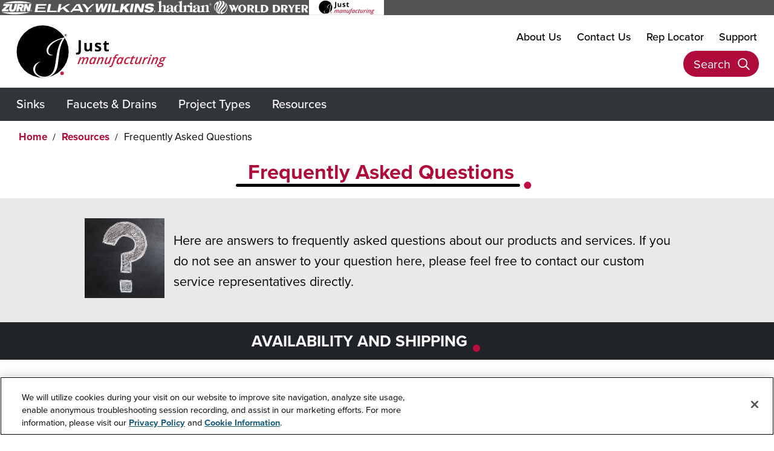

--- FILE ---
content_type: text/html;charset=utf-8
request_url: https://www.justmfg.com/us/en/resources/faq.html
body_size: 16250
content:
<!DOCTYPE HTML>
<html lang="en-US">

    <head>
    <meta charset="UTF-8"/>
    <title>Frequently Asked Questions</title>
    
    
    <meta name="template" content="generic-content"/>
    <meta name="viewport" content="width=device-width, initial-scale=1"/>
    

    
    <link rel="canonical" href="https://www.justmfg.com/us/en/resources/faq.html"/>






<meta property="og:locale" content="US_en"/>
<meta property="og:type" content="website"/>
<meta property="og:title" content="Frequently Asked Questions"/>
<meta property="og:description" content="Commercial &amp; Industrial Stainless Steel Sinks &amp; Faucets. The Stainless Source for Spec Series Sinks."/>
<meta property="og:url" content="https://www.justmfg.com/us/en/resources/faq.html"/>
<meta property="og:site_name" content="Just Manufacturing"/>
<meta property="og:image" content="/content/dam/justmfgv39/logos/just_horizontal_flat.png"/>
<meta property="keywords"/>
<meta property="copyright"/>







    



<script>(function(w,d,s,l,i){w[l]=w[l]||[];w[l].push({'gtm.start':
new Date().getTime(),event:'gtm.js'});var f=d.getElementsByTagName(s)[0],
j=d.createElement(s),dl=l!='dataLayer'?'&l='+l:'';j.setAttributeNode(d.createAttribute('data-ot-ignore'));j.async=true;j.src=
'https://www.googletagmanager.com/gtm.js?id='+i+dl;f.parentNode.insertBefore(j,f);
})(window,document,'script','dataLayer','GTM-P5RJNDQ');</script>

<script>(function(w,d,s,l,i){w[l]=w[l]||[];w[l].push({'gtm.start':
new Date().getTime(),event:'gtm.js'});var f=d.getElementsByTagName(s)[0],
j=d.createElement(s),dl=l!='dataLayer'?'&l='+l:'';j.async=true;j.src=
'https://www.googletagmanager.com/gtm.js?id='+i+dl+ '';f.parentNode.insertBefore(j,f);
})(window,document,'script','dataLayer','GTM-TC2W7JV8');</script>



    
    <link rel="stylesheet" href="/etc.clientlibs/justmfgv39/clientlibs/clientlib-base.min.613fbc63ac15c210b75c7d0faf4d48d0.css" type="text/css">









<link rel="icon" type="image/png" sizes="16x16" href="/favicon-16x16.png"/>
<link rel="icon" type="image/png" sizes="32x32" href="/favicon-32x32.png"/>
<link rel="icon" type="image/png" sizes="96x96" href="/favicon-96x96.png"/>

<link rel="apple-touch-icon" href="/apple-touch-icon.png"/>
<link rel="apple-touch-icon" sizes="57x57" href="/apple-touch-icon-57x57.png"/>
<link rel="apple-touch-icon" sizes="60x60" href="/apple-touch-icon-60x60.png"/>
<link rel="apple-touch-icon" sizes="72x72" href="/apple-touch-icon-72x72.png"/>
<link rel="apple-touch-icon" sizes="76x76" href="/apple-touch-icon-76x76.png"/>
<link rel="apple-touch-icon" sizes="114x114" href="/apple-touch-icon-114x114.png"/>
<link rel="apple-touch-icon" sizes="120x120" href="/apple-touch-icon-120x120.png"/>
<link rel="apple-touch-icon" sizes="144x144" href="/apple-touch-icon-144x144.png"/>
<link rel="apple-touch-icon" sizes="152x152" href="/apple-touch-icon-152x152.png"/>
<link rel="apple-touch-icon" sizes="180x180" href="/apple-touch-icon-180x180.png"/>
<link rel="mask-icon" href="/safari-pinned-tab.svg" color="#c5203f"/>

<link rel="icon" type="image/png" sizes="152x152" href="/ipad-touch-152x152.png"/>
<link rel="icon" type="image/png" sizes="167x167" href="/ipad-retina-touch-167x167.png"/>
<link rel="icon" type="image/png" sizes="128x128" href="/android-chrome-128x128.png"/>
<link rel="icon" type="image/png" sizes="192x192" href="/android-chrome-webapp-192x192.png"/>
<link rel="icon" type="image/png" sizes="196x196" href="/android-home-196x196.png"/>
<link rel="icon" type="image/png" sizes="150x150" href="/mstile-150x150.png"/>


<meta name="msapplication-TileColor" content="#fff"/>
<meta name="msapplication-TileImage" content="/ms-icon-144x144.png"/>
<meta name="theme-color" content="#fff"/>



    
    <script src="https://cdn.cookielaw.org/scripttemplates/otSDKStub.js" data-document-language="true" type="text/javascript" charset="UTF-8" async data-domain-script="58c81de0-e418-4565-80e7-17f385977bb2"></script>
    <script type="text/javascript">
        function OptanonWrapper() { }
    </script>




    
    
    

<script type="text/javascript" src="//use.typekit.com/wqt6guz.js"></script>
<script type="text/javascript">try{Typekit.load();}catch(e){}</script>

    

    
    <script src="/etc.clientlibs/justmfgv39/clientlibs/clientlib-dependencies.min.d41d8cd98f00b204e9800998ecf8427e.js"></script>


    
    <link rel="stylesheet" href="/etc.clientlibs/justmfgv39/clientlibs/clientlib-dependencies.min.d41d8cd98f00b204e9800998ecf8427e.css" type="text/css">
<link rel="stylesheet" href="/etc.clientlibs/justmfgv39/clientlibs/clientlib-site.min.f623cd98ab4482432311e9089710a6aa.css" type="text/css">


    
    
    <script async src="/etc.clientlibs/core/wcm/components/commons/datalayer/v2/clientlibs/core.wcm.components.commons.datalayer.v2.min.1e0136bad0acfb78be509234578e44f9.js"></script>


    
    <script async src="/etc.clientlibs/core/wcm/components/commons/datalayer/acdl/core.wcm.components.commons.datalayer.acdl.min.bf921af342fd2c40139671dbf0920a1f.js"></script>



    
    
</head>

    <body class="page basicpage" id="page-a8798f9283" data-cmp-data-layer-enabled>
        
        <noscript><iframe src="https://www.googletagmanager.com/ns.html?id=GTM-P5RJNDQ" height="0" width="0" style="display:none;visibility:hidden" class="optanon-category-C0001"></iframe></noscript>
        
        <noscript><iframe src="https://www.googletagmanager.com/ns.html?id=GTM-TC2W7JV8" height="0" width="0" style="display:none;visibility:hidden" class="optanon-category-C0001"></iframe></noscript>
        

        <script>
            window.adobeDataLayer = window.adobeDataLayer || [];
            adobeDataLayer.push({
                page: JSON.parse("{\x22page\u002Da8798f9283\x22:{\x22@type\x22:\x22justmfgv39\/components\/page\x22,\x22repo:modifyDate\x22:\x222023\u002D09\u002D11T06:50:34Z\x22,\x22dc:title\x22:\x22Frequently Asked Questions\x22,\x22xdm:template\x22:\x22\/conf\/justmfgv39\/settings\/wcm\/templates\/generic\u002Dcontent\x22,\x22xdm:language\x22:\x22en\u002DUS\x22,\x22xdm:tags\x22:[],\x22repo:path\x22:\x22\/content\/justmfgv39\/us\/en\/resources\/faq.html\x22}}"),
                event: 'cmp:show',
                eventInfo: {
                    path: 'page.page\u002Da8798f9283'
                }
            });
        </script>
        
        
            <noscript><iframe src="https://www.googletagmanager.com/ns.html?id=GTM-P5RJNDQ" height="0" width="0" style="display:none;visibility:hidden" title="Google Tag Manager"></iframe></noscript>
        
        
        
            




            
<div class="root container responsivegrid">

    
    <div id="container-ed7cb25389" class="cmp-container">
        


<div class="aem-Grid aem-Grid--12 aem-Grid--default--12 ">
    
    <div class="experiencefragment aem-GridColumn aem-GridColumn--default--12">
<div id="experiencefragment-a5d5183b47" class="cmp-experiencefragment cmp-experiencefragment--header-xf">


    
    <div id="aem-remote-header" class="cmp-container">
        


<div class="aem-Grid aem-Grid--12 aem-Grid--default--12 ">
    
    <div class="experiencefragment aem-GridColumn aem-GridColumn--default--12">
<div id="experiencefragment-4455da8c3e" class="cmp-experiencefragment cmp-experiencefragment--brands-header">


    
    <div id="container-dc12ef3773" class="cmp-container" style="background-color:#535456;">
        


<div class="aem-Grid aem-Grid--12 aem-Grid--default--12 ">
    
    <div class="lkcontainer container responsivegrid aem-GridColumn aem-GridColumn--default--12">

    
    
    
    <div id="brandHeader" class="cmp-container">
        
        <div class="image ze-brand-logo">
<div data-cmp-is="image" data-cmp-src="/content/experience-fragments/zurn-elkay-brands-fragments/us/en/brands-header/just-brands-header/_jcr_content/root/lkcontainer_copy/image.coreimg{.width}.svg/1761171039454/zebrands-zurn-logo-white-svg.svg" data-asset-id="d0ea830b-eb65-48f5-b174-d5323c820092" data-cmp-filereference="/content/dam/zurn-elkay-brands/dm/zebrands-zurn-logo-white-svg.svg" id="zurnBrand" data-cmp-data-layer="{&#34;zurnBrand&#34;:{&#34;@type&#34;:&#34;elkaybackbone/components/image&#34;,&#34;repo:modifyDate&#34;:&#34;2025-10-22T22:10:39Z&#34;,&#34;dc:title&#34;:&#34;Zurn&#34;,&#34;xdm:linkURL&#34;:&#34;https://www.zurn.com&#34;,&#34;image&#34;:{&#34;repo:id&#34;:&#34;d0ea830b-eb65-48f5-b174-d5323c820092&#34;,&#34;repo:modifyDate&#34;:&#34;2025-10-22T21:10:00Z&#34;,&#34;@type&#34;:&#34;image/svg+xml&#34;,&#34;repo:path&#34;:&#34;/content/dam/zurn-elkay-brands/dm/zebrands-zurn-logo-white-svg.svg&#34;}}}" data-cmp-hook-image="imageV3" class="cmp-image" itemscope itemtype="http://schema.org/ImageObject">
    <a class="cmp-image__link" data-cmp-clickable href="https://www.zurn.com" target="_blank">
        <img src="/content/experience-fragments/zurn-elkay-brands-fragments/us/en/brands-header/just-brands-header/_jcr_content/root/lkcontainer_copy/image.coreimg.svg/1761171039454/zebrands-zurn-logo-white-svg.svg" class="cmp-image__image" itemprop="contentUrl" alt="Zurn" title="Zurn"/>
    </a>
    
    <meta itemprop="caption" content="Zurn"/>
</div>

    

</div>
<div class="image ze-brand-logo">
<div data-cmp-is="image" data-cmp-src="/content/experience-fragments/zurn-elkay-brands-fragments/us/en/brands-header/just-brands-header/_jcr_content/root/lkcontainer_copy/image_copy.coreimg{.width}.svg/1761171034426/zebrands-elkay-logo-white-svg.svg" data-asset-id="2c348d1b-a1f5-4f44-9e06-8846f8328be0" data-cmp-filereference="/content/dam/zurn-elkay-brands/dm/zebrands-elkay-logo-white-svg.svg" id="elkayBrand" data-cmp-data-layer="{&#34;elkayBrand&#34;:{&#34;@type&#34;:&#34;elkaybackbone/components/image&#34;,&#34;repo:modifyDate&#34;:&#34;2025-10-22T22:10:34Z&#34;,&#34;dc:title&#34;:&#34;Elkay&#34;,&#34;xdm:linkURL&#34;:&#34;https://www.elkay.com&#34;,&#34;image&#34;:{&#34;repo:id&#34;:&#34;2c348d1b-a1f5-4f44-9e06-8846f8328be0&#34;,&#34;repo:modifyDate&#34;:&#34;2025-10-22T21:10:13Z&#34;,&#34;@type&#34;:&#34;image/svg+xml&#34;,&#34;repo:path&#34;:&#34;/content/dam/zurn-elkay-brands/dm/zebrands-elkay-logo-white-svg.svg&#34;}}}" data-cmp-hook-image="imageV3" class="cmp-image" itemscope itemtype="http://schema.org/ImageObject">
    <a class="cmp-image__link" data-cmp-clickable href="https://www.elkay.com" target="_blank">
        <img src="/content/experience-fragments/zurn-elkay-brands-fragments/us/en/brands-header/just-brands-header/_jcr_content/root/lkcontainer_copy/image_copy.coreimg.svg/1761171034426/zebrands-elkay-logo-white-svg.svg" class="cmp-image__image" itemprop="contentUrl" alt="Elkay" title="Elkay"/>
    </a>
    
    <meta itemprop="caption" content="Elkay"/>
</div>

    

</div>
<div class="image ze-brand-logo">
<div data-cmp-is="image" data-cmp-src="/content/experience-fragments/zurn-elkay-brands-fragments/us/en/brands-header/just-brands-header/_jcr_content/root/lkcontainer_copy/image_copy_187748618_938642168.coreimg{.width}.svg/1761171029941/zebrands-wilkins-logo-white-svg.svg" data-asset-id="5457d7e5-64e9-41bf-9ba3-6571e69e998f" data-cmp-filereference="/content/dam/zurn-elkay-brands/dm/zebrands-wilkins-logo-white-svg.svg" id="wilkinsBrand" data-cmp-data-layer="{&#34;wilkinsBrand&#34;:{&#34;@type&#34;:&#34;elkaybackbone/components/image&#34;,&#34;repo:modifyDate&#34;:&#34;2025-10-22T22:10:29Z&#34;,&#34;dc:title&#34;:&#34;Wilkins&#34;,&#34;xdm:linkURL&#34;:&#34;https://www.zurn.com/us/en/wilkins.html&#34;,&#34;image&#34;:{&#34;repo:id&#34;:&#34;5457d7e5-64e9-41bf-9ba3-6571e69e998f&#34;,&#34;repo:modifyDate&#34;:&#34;2025-10-22T21:10:21Z&#34;,&#34;@type&#34;:&#34;image/svg+xml&#34;,&#34;repo:path&#34;:&#34;/content/dam/zurn-elkay-brands/dm/zebrands-wilkins-logo-white-svg.svg&#34;}}}" data-cmp-hook-image="imageV3" class="cmp-image" itemscope itemtype="http://schema.org/ImageObject">
    <a class="cmp-image__link" data-cmp-clickable href="https://www.zurn.com/us/en/wilkins.html" target="_blank">
        <img src="/content/experience-fragments/zurn-elkay-brands-fragments/us/en/brands-header/just-brands-header/_jcr_content/root/lkcontainer_copy/image_copy_187748618_938642168.coreimg.svg/1761171029941/zebrands-wilkins-logo-white-svg.svg" class="cmp-image__image" itemprop="contentUrl" alt="Wilkins" title="Wilkins"/>
    </a>
    
    <meta itemprop="caption" content="Wilkins"/>
</div>

    

</div>
<div class="image ze-brand-logo">
<div data-cmp-is="image" data-cmp-src="/content/experience-fragments/zurn-elkay-brands-fragments/us/en/brands-header/just-brands-header/_jcr_content/root/lkcontainer_copy/image_copy_187748618.coreimg{.width}.svg/1761171025233/zebrands-hadrian-logo-white-svg.svg" data-asset-id="84679d37-bb12-4040-ab06-4e4ce51c2c7b" data-cmp-filereference="/content/dam/zurn-elkay-brands/dm/zebrands-hadrian-logo-white-svg.svg" id="hadrianBrand" data-cmp-data-layer="{&#34;hadrianBrand&#34;:{&#34;@type&#34;:&#34;elkaybackbone/components/image&#34;,&#34;repo:modifyDate&#34;:&#34;2025-10-22T22:10:25Z&#34;,&#34;dc:title&#34;:&#34;Hadrian&#34;,&#34;xdm:linkURL&#34;:&#34;https://www.hadrian-inc.com&#34;,&#34;image&#34;:{&#34;repo:id&#34;:&#34;84679d37-bb12-4040-ab06-4e4ce51c2c7b&#34;,&#34;repo:modifyDate&#34;:&#34;2025-10-22T21:10:15Z&#34;,&#34;@type&#34;:&#34;image/svg+xml&#34;,&#34;repo:path&#34;:&#34;/content/dam/zurn-elkay-brands/dm/zebrands-hadrian-logo-white-svg.svg&#34;}}}" data-cmp-hook-image="imageV3" class="cmp-image" itemscope itemtype="http://schema.org/ImageObject">
    <a class="cmp-image__link" data-cmp-clickable href="https://www.hadrian-inc.com" target="_blank">
        <img src="/content/experience-fragments/zurn-elkay-brands-fragments/us/en/brands-header/just-brands-header/_jcr_content/root/lkcontainer_copy/image_copy_187748618.coreimg.svg/1761171025233/zebrands-hadrian-logo-white-svg.svg" class="cmp-image__image" itemprop="contentUrl" alt="Hadrian" title="Hadrian"/>
    </a>
    
    <meta itemprop="caption" content="Hadrian"/>
</div>

    

</div>
<div class="image ze-brand-logo">
<div data-cmp-is="image" data-cmp-src="/content/experience-fragments/zurn-elkay-brands-fragments/us/en/brands-header/just-brands-header/_jcr_content/root/lkcontainer_copy/image_copy_2002782599.coreimg{.width}.svg/1761171018606/zebrands-world-dryer-logo-white-svg.svg" data-asset-id="38a4d745-b689-4575-b947-083b0b8fe50b" data-cmp-filereference="/content/dam/zurn-elkay-brands/dm/zebrands-world-dryer-logo-white-svg.svg" id="worlddryerBrand" data-cmp-data-layer="{&#34;worlddryerBrand&#34;:{&#34;@type&#34;:&#34;elkaybackbone/components/image&#34;,&#34;repo:modifyDate&#34;:&#34;2025-10-22T22:10:18Z&#34;,&#34;dc:title&#34;:&#34;World Dryer&#34;,&#34;xdm:linkURL&#34;:&#34;https://www.worlddryer.com&#34;,&#34;image&#34;:{&#34;repo:id&#34;:&#34;38a4d745-b689-4575-b947-083b0b8fe50b&#34;,&#34;repo:modifyDate&#34;:&#34;2025-10-22T21:09:57Z&#34;,&#34;@type&#34;:&#34;image/svg+xml&#34;,&#34;repo:path&#34;:&#34;/content/dam/zurn-elkay-brands/dm/zebrands-world-dryer-logo-white-svg.svg&#34;}}}" data-cmp-hook-image="imageV3" class="cmp-image" itemscope itemtype="http://schema.org/ImageObject">
    <a class="cmp-image__link" data-cmp-clickable href="https://www.worlddryer.com" target="_blank">
        <img src="/content/experience-fragments/zurn-elkay-brands-fragments/us/en/brands-header/just-brands-header/_jcr_content/root/lkcontainer_copy/image_copy_2002782599.coreimg.svg/1761171018606/zebrands-world-dryer-logo-white-svg.svg" class="cmp-image__image" itemprop="contentUrl" alt="World Dryer" title="World Dryer"/>
    </a>
    
    <meta itemprop="caption" content="World Dryer"/>
</div>

    

</div>
<div class="image ze-brand-logo active px-15px">
<div data-cmp-is="image" data-cmp-src="/content/experience-fragments/zurn-elkay-brands-fragments/us/en/brands-header/just-brands-header/_jcr_content/root/lkcontainer_copy/image_copy_95121626.coreimg{.width}.svg/1761171012257/zebrands-just-horizontal-svg.svg" data-asset-id="095eabdc-4188-4d0e-95cc-b3db7df3ac64" data-cmp-filereference="/content/dam/zurn-elkay-brands/dm/zebrands-just-horizontal-svg.svg" id="justBrand" data-cmp-data-layer="{&#34;justBrand&#34;:{&#34;@type&#34;:&#34;elkaybackbone/components/image&#34;,&#34;repo:modifyDate&#34;:&#34;2025-10-22T22:10:12Z&#34;,&#34;dc:title&#34;:&#34;Just Manufacturing&#34;,&#34;image&#34;:{&#34;repo:id&#34;:&#34;095eabdc-4188-4d0e-95cc-b3db7df3ac64&#34;,&#34;repo:modifyDate&#34;:&#34;2025-10-22T21:10:18Z&#34;,&#34;@type&#34;:&#34;image/svg+xml&#34;,&#34;repo:path&#34;:&#34;/content/dam/zurn-elkay-brands/dm/zebrands-just-horizontal-svg.svg&#34;}}}" data-cmp-hook-image="imageV3" class="cmp-image" itemscope itemtype="http://schema.org/ImageObject">
    
        <img src="/content/experience-fragments/zurn-elkay-brands-fragments/us/en/brands-header/just-brands-header/_jcr_content/root/lkcontainer_copy/image_copy_95121626.coreimg.svg/1761171012257/zebrands-just-horizontal-svg.svg" class="cmp-image__image" itemprop="contentUrl" alt="Just Manufacturing" title="Just Manufacturing"/>
    
    
    <meta itemprop="caption" content="Just Manufacturing"/>
</div>

    

</div>

        
    </div>

</div>

    
</div>

    </div>

    
</div>

    
</div>
<div class="lkcontainer container responsivegrid flex-just-between flex-align-center px-15px aem-GridColumn aem-GridColumn--default--12">

    
    
    
    <div id="logoSupportSearch" class="cmp-container">
        
        <div class="container responsivegrid p-10px py-15px">

    
    <div id="headerLogo" class="cmp-container">
        


<div class="aem-Grid aem-Grid--12 aem-Grid--default--12 aem-Grid--xsmall--12 aem-Grid--xlarge--12 aem-Grid--xxlarge--12 ">
    
    <div class="image dark-mode__hide aem-GridColumn--offset--xsmall--0 aem-GridColumn--xlarge--none aem-GridColumn--xxlarge--none aem-GridColumn--default--none aem-GridColumn--xlarge--12 aem-GridColumn--xsmall--12 aem-GridColumn--xxlarge--12 aem-GridColumn--offset--xlarge--0 aem-GridColumn--offset--default--0 aem-GridColumn--offset--xxlarge--0 aem-GridColumn--xsmall--none aem-GridColumn aem-GridColumn--default--12">
<div data-cmp-is="image" data-cmp-src="/content/experience-fragments/justmfgv39/us/en/site/header-xf/master/_jcr_content/root/lkcontainer/container/image.coreimg{.width}.svg/1690152914078/just-horizontal.svg" data-asset-id="c3214189-2671-437a-abb6-37541eaee7e7" data-cmp-filereference="/content/dam/justmfgv39/logos/just_horizontal.svg" id="headerLogo" data-cmp-data-layer="{&#34;headerLogo&#34;:{&#34;@type&#34;:&#34;elkaybackbone/components/image&#34;,&#34;repo:modifyDate&#34;:&#34;2023-07-23T22:55:14Z&#34;,&#34;dc:title&#34;:&#34;Just Manufacturing Logo&#34;,&#34;xdm:linkURL&#34;:&#34;/us/en.html&#34;,&#34;image&#34;:{&#34;repo:id&#34;:&#34;c3214189-2671-437a-abb6-37541eaee7e7&#34;,&#34;repo:modifyDate&#34;:&#34;2023-06-02T15:57:46Z&#34;,&#34;@type&#34;:&#34;image/svg+xml&#34;,&#34;repo:path&#34;:&#34;/content/dam/justmfgv39/logos/just_horizontal.svg&#34;}}}" data-cmp-hook-image="imageV3" class="cmp-image" itemscope itemtype="http://schema.org/ImageObject">
    <a class="cmp-image__link" data-cmp-clickable href="/us/en.html">
        <img src="/content/experience-fragments/justmfgv39/us/en/site/header-xf/master/_jcr_content/root/lkcontainer/container/image.coreimg.svg/1690152914078/just-horizontal.svg" loading="lazy" class="cmp-image__image" itemprop="contentUrl" alt="Just Manufacturing Logo" title="Just Manufacturing Logo"/>
    </a>
    
    <meta itemprop="caption" content="Just Manufacturing Logo"/>
</div>

    

</div>
<div class="image dark-mode__show aem-GridColumn--offset--xsmall--0 aem-GridColumn--xlarge--none aem-GridColumn--xxlarge--none aem-GridColumn--default--none aem-GridColumn--xlarge--12 aem-GridColumn--xsmall--12 aem-GridColumn--xxlarge--12 aem-GridColumn--offset--xlarge--0 aem-GridColumn--offset--default--0 aem-GridColumn--offset--xxlarge--0 aem-GridColumn--xsmall--none aem-GridColumn aem-GridColumn--default--12">
<div data-cmp-is="image" data-cmp-src="/content/experience-fragments/justmfgv39/us/en/site/header-xf/master/_jcr_content/root/lkcontainer/container/image_copy.coreimg{.width}.svg/1685721465313/just-horizontal-reverse.svg" data-asset-id="36334703-9dc0-4dea-9a58-150ecace7b87" data-cmp-filereference="/content/dam/justmfgv39/logos/just_horizontal_reverse.svg" id="headerLogoDM" data-cmp-data-layer="{&#34;headerLogoDM&#34;:{&#34;@type&#34;:&#34;elkaybackbone/components/image&#34;,&#34;repo:modifyDate&#34;:&#34;2023-05-18T23:57:02Z&#34;,&#34;dc:title&#34;:&#34;Just Manufacturing Logo&#34;,&#34;xdm:linkURL&#34;:&#34;/us/en.html&#34;,&#34;image&#34;:{&#34;repo:id&#34;:&#34;36334703-9dc0-4dea-9a58-150ecace7b87&#34;,&#34;repo:modifyDate&#34;:&#34;2023-06-02T15:57:45Z&#34;,&#34;@type&#34;:&#34;image/svg+xml&#34;,&#34;repo:path&#34;:&#34;/content/dam/justmfgv39/logos/just_horizontal_reverse.svg&#34;}}}" data-cmp-hook-image="imageV3" class="cmp-image" itemscope itemtype="http://schema.org/ImageObject">
    <a class="cmp-image__link" data-cmp-clickable href="/us/en.html">
        <img src="/content/experience-fragments/justmfgv39/us/en/site/header-xf/master/_jcr_content/root/lkcontainer/container/image_copy.coreimg.svg/1685721465313/just-horizontal-reverse.svg" loading="lazy" class="cmp-image__image" itemprop="contentUrl" alt="Just Manufacturing Logo" title="Just Manufacturing Logo"/>
    </a>
    
    <meta itemprop="caption" content="Just Manufacturing Logo"/>
</div>

    

</div>

    
</div>

    </div>

    
</div>
<div class="lkcontainer container responsivegrid flex-just-center flex-align-end flex-column unset-auto-margin">

    
    
    
    <div id="lkcontainer-fa237fca91" class="cmp-container">
        
        <div class="lknav navigation">
<div id="root-lkcontainer-lkcontainer-lknav" class="lknav_container ">
     
     
     
     

     <nav id="support_nav" class="cmp-navigation  main_menu " role="navigation" itemscope itemtype="http://schema.org/SiteNavigationElement">
    <ul class="cmp-navigation__group">
        
    <li class="cmp-navigation__item cmp-navigation__item--level-0  " id="support_nav_about-us_0" data-level="0">
        
    <a href="/us/en/about-us.html" class="cmp-navigation__item-link " data-hideindesktop="false">
        About Us
        
    </a>

        
        
            
        
    </li>

    
        
    <li class="cmp-navigation__item cmp-navigation__item--level-0  " id="support_nav_contact-us_0" data-level="0">
        
    <a href="/us/en/contact-us.html" class="cmp-navigation__item-link " data-hideindesktop="false">
        Contact Us
        
    </a>

        
        
            
        
    </li>

    
        
    <li class="cmp-navigation__item cmp-navigation__item--level-0  " id="support_nav_rep-locator_0" data-level="0">
        
    <a href="/sales-rep-locator/index.html" class="cmp-navigation__item-link " data-hideindesktop="false">
        Rep Locator
        
    </a>

        
        
            
        
    </li>

    
        
    <li class="cmp-navigation__item cmp-navigation__item--level-0  hide-level-0-desktop" id="support_nav_support_0" data-level="0">
        
    <a href="/us/en/support.html" class="cmp-navigation__item-link " data-hideindesktop="false">
        Support
        
    </a>

        
        
            
        
    </li>

    </ul>
</nav>
     
    

</div>



<script>
     window.addEventListener("load", function() {
          LKNavJS.init("root-lkcontainer-lkcontainer-lknav");
     });
</script></div>
<div class="lkpsearch"><div class="lkpsearch-cta-container ">
    <a href="#" class="lkpsearch-cta lkpsearch-cta-search lkpsearch-toggle">
        <span class="lkpsearch-cta-text">Search</span>
        <span class="lkpsearch-cta-icon"></span>
    </a>
</div>

<div id="lkpsearch-overlay">
    <div>
        <form id="lkpsearch-form" role="search" data-action-products="/products/search?q=TERM" action="" method="get">
            <div class="lkpsearch-options-container ">
                <div></div>
                <a href="#" class="lkpsearch-cta lkpsearch-cta-close lkpsearch-toggle">
                    <span class="lkpsearch-cta-text">Close</span>
                    <span class="lkpsearch-cta-icon"></span>
                </a>
            </div>
            <div class="lkpsearch-textfield-container">
                
                    <select id="lkpsearch-select">
                        <option value="actionProducts">Products</option>
                        <option value="actionSite">Content</option>
                    </select>
                
                <div class="lkpsearch-query">
                    <input id="lkpsearch-query-input" type="search" name="q" placeholder="Search..." aria-label="Search through site content" maxlength="256" aria-haspopup="false" autocapitalize="off" spellcheck="false" autocomplete="off" title="" value=""/>
                    <a id="lkpsearch-submit" href="#" class="lkpsearch-cta lkpsearch-cta-search lkpsearch-icon-only" tabindex="-1" aria-label="Search">
                        <span class="lkpsearch-cta-icon"></span>
                    </a>
                </div>
            </div>
            
        </form>		
        <div id="lkpsearch-results-container">
            <ul id="lkpsearch-results-list"></ul>
        </div>
        <div id="lkpsearch-attrs" style="display:none;" data-host-name="https://www.justmfg.com" data-site-id="justmfgv39" data-keystroke-timeout="500" data-enable-product-search="true" data-enable-content-search="true" data-enable-form-submit="false" data-product-enable-form-submit="true" data-product-servlet-path="/content/SITEID/us/en/_jcr_content.psearchv2.NORMALIZED_TERM.json?q=TERM" data-content-servlet-path="/content/SITEID/us/en.searchresults.json/_jcr_content/root/header/search?fulltext=TERM"></div>
	</div>
</div>

<script>
    window.addEventListener("load", function() {
        LKPSearchJS.init();
    });
</script></div>

        
    </div>

</div>

        
    </div>

</div>
<div class="lkcontainer container responsivegrid aem-GridColumn aem-GridColumn--default--12">

    
    
    
    <div id="main_nav_container" class="cmp-container">
        
        <div class="lknav navigation">
<div id="root-lkcontainer_1280390867-lknav" class="lknav_container ">
     
     
     
     <a class="menu_toggle" href="#" aria-controls="#main_nav" aria-haspopup="true"></a>

     <nav id="main_nav" class="cmp-navigation enable-mobile-menu main_menu enable-3-level" role="navigation" itemscope itemtype="http://schema.org/SiteNavigationElement">
    <ul class="cmp-navigation__group">
        
    <li class="cmp-navigation__item cmp-navigation__item--level-0  " id="main_nav_sinks_0" data-level="0">
        
    <a href="/products/category/sinks" class="cmp-navigation__item-link show-hide-toggler" data-hideindesktop="false">
        Sinks
        
    </a>

        <div>
            
    <ul class="cmp-navigation__group">
        
    <li class="cmp-navigation__item cmp-navigation__item--level-1  view-all-link" id="main_nav_view-all-sinks_1" data-level="1">
        
    <a href="/products/category/sinks" class="cmp-navigation__item-link " data-hideindesktop="true">
        
        <span>View All Sinks</span>
    </a>

        
        
            
        
    </li>

    
        
    <li class="cmp-navigation__item cmp-navigation__item--level-1  " id="main_nav_drop-in-sinks_1" data-level="1">
        
    <a href="/products/category/sinks/drop-in" class="cmp-navigation__item-link " data-hideindesktop="false">
        
        <span>Drop-in Sinks</span>
    </a>

        
        
            
        
    </li>

    
        
    <li class="cmp-navigation__item cmp-navigation__item--level-1  " id="main_nav_undermount-sinks_1" data-level="1">
        
    <a href="/products/category/sinks/undermount" class="cmp-navigation__item-link " data-hideindesktop="false">
        
        <span>Undermount Sinks</span>
    </a>

        
        
            
        
    </li>

    
        
    <li class="cmp-navigation__item cmp-navigation__item--level-1  " id="main_nav_wall-mount-sinks_1" data-level="1">
        
    <a href="/products/category/sinks/wall" class="cmp-navigation__item-link " data-hideindesktop="false">
        
        <span>Wall-mount Sinks</span>
    </a>

        
        
            
        
    </li>

    
        
    <li class="cmp-navigation__item cmp-navigation__item--level-1  " id="main_nav_scullery-sinks_1" data-level="1">
        
    <a href="/products/category/sinks/scullery" class="cmp-navigation__item-link " data-hideindesktop="false">
        
        <span>Scullery Sinks</span>
    </a>

        
        
            
        
    </li>

    
        
    <li class="cmp-navigation__item cmp-navigation__item--level-1  " id="main_nav_floor-sinks_1" data-level="1">
        
    <a href="/products/category/sinks/floor" class="cmp-navigation__item-link " data-hideindesktop="false">
        
        <span>Floor Sinks</span>
    </a>

        
        
            
        
    </li>

    </ul>

        </div>
        
    </li>

    
        
    <li class="cmp-navigation__item cmp-navigation__item--level-0  " id="main_nav_faucets-drains_0" data-level="0">
        
    <a href="/products/category/faucets-drains" class="cmp-navigation__item-link show-hide-toggler" data-hideindesktop="false">
        Faucets &amp; Drains
        
    </a>

        <div>
            
    <ul class="cmp-navigation__group">
        
    <li class="cmp-navigation__item cmp-navigation__item--level-1  view-all-link" id="main_nav_view-all-faucets-drains_1" data-level="1">
        
    <a href="/products/category/faucets-drains" class="cmp-navigation__item-link " data-hideindesktop="true">
        
        <span>View All Faucets &amp; Drains</span>
    </a>

        
        
            
        
    </li>

    
        
    <li class="cmp-navigation__item cmp-navigation__item--level-1  " id="main_nav_faucets-bubblers_1" data-level="1">
        
    <a href="/products/category/faucets-drains/faucets-bubblers" class="cmp-navigation__item-link " data-hideindesktop="false">
        
        <span>Faucets &amp;  Bubblers</span>
    </a>

        
        
            
        
    </li>

    
        
    <li class="cmp-navigation__item cmp-navigation__item--level-1  " id="main_nav_faucets-drains-accessories_1" data-level="1">
        
    <a href="/products/category/faucets-drains/drains-accessories" class="cmp-navigation__item-link " data-hideindesktop="false">
        
        <span>Accessories</span>
    </a>

        
        
            
        
    </li>

    </ul>

        </div>
        
    </li>

    
        
    <li class="cmp-navigation__item cmp-navigation__item--level-0  " id="main_nav_project-types_0" data-level="0">
        
    <a href="/products/category/application" class="cmp-navigation__item-link show-hide-toggler" data-hideindesktop="false">
        Project Types
        
    </a>

        <div>
            
    <ul class="cmp-navigation__group">
        
    <li class="cmp-navigation__item cmp-navigation__item--level-1  " id="main_nav_all-project-types_1" data-level="1">
        
    <a href="/products/category/application" class="cmp-navigation__item-link " data-hideindesktop="true">
        
        <span>View All Project Types</span>
    </a>

        
        
            
        
    </li>

    
        
    <li class="cmp-navigation__item cmp-navigation__item--level-1  " id="main_nav_education_1" data-level="1">
        
    <a href="/products/category/application/education" class="cmp-navigation__item-link " data-hideindesktop="false">
        
        <span>Education</span>
    </a>

        
        
            
        
    </li>

    
        
    <li class="cmp-navigation__item cmp-navigation__item--level-1  " id="main_nav_commercial_1" data-level="1">
        
    <a href="/products/category/application/commercial" class="cmp-navigation__item-link " data-hideindesktop="false">
        
        <span>Commercial</span>
    </a>

        
        
            
        
    </li>

    
        
    <li class="cmp-navigation__item cmp-navigation__item--level-1  " id="main_nav_foodservice_1" data-level="1">
        
    <a href="/products/category/application/foodservice" class="cmp-navigation__item-link " data-hideindesktop="false">
        
        <span>Foodservice</span>
    </a>

        
        
            
        
    </li>

    
        
    <li class="cmp-navigation__item cmp-navigation__item--level-1  " id="main_nav_government_1" data-level="1">
        
    <a href="/products/category/application/government" class="cmp-navigation__item-link " data-hideindesktop="false">
        
        <span>Government</span>
    </a>

        
        
            
        
    </li>

    
        
    <li class="cmp-navigation__item cmp-navigation__item--level-1  " id="main_nav_healthcare_1" data-level="1">
        
    <a href="/products/category/application/healthcare" class="cmp-navigation__item-link " data-hideindesktop="false">
        
        <span>Healthcare</span>
    </a>

        
        
            
        
    </li>

    
        
    <li class="cmp-navigation__item cmp-navigation__item--level-1  " id="main_nav_hospitality_1" data-level="1">
        
    <a href="/products/category/application/hospitality" class="cmp-navigation__item-link " data-hideindesktop="false">
        
        <span>Hospitality</span>
    </a>

        
        
            
        
    </li>

    
        
    <li class="cmp-navigation__item cmp-navigation__item--level-1  " id="main_nav_ada_1" data-level="1">
        
    <a href="/products/category/application/ada" class="cmp-navigation__item-link " data-hideindesktop="false">
        
        <span>ADA</span>
    </a>

        
        
            
        
    </li>

    </ul>

        </div>
        
    </li>

    
        
    <li class="cmp-navigation__item cmp-navigation__item--level-0  " id="main_nav_resources_0" data-level="0">
        
    <a href="/us/en/resources.html" class="cmp-navigation__item-link show-hide-toggler" data-hideindesktop="false">
        Resources
        
    </a>

        <div>
            
    <ul class="cmp-navigation__group">
        
    <li class="cmp-navigation__item cmp-navigation__item--level-1  " id="main_nav_care-cleaning_1" data-level="1">
        
    <a href="/us/en/resources/care-cleaning.html" class="cmp-navigation__item-link " data-hideindesktop="false">
        
        <span>Care &amp; Cleaning</span>
    </a>

        
        
            
        
    </li>

    
        
    <li class="cmp-navigation__item cmp-navigation__item--level-1  " id="main_nav_legacy-sinks-cutout-templates_1" data-level="1">
        
    <a href="/us/en/resources/legacy-sinks-cutout-templates.html" class="cmp-navigation__item-link " data-hideindesktop="false">
        
        <span>Legacy Cutout Templates: Undermount</span>
    </a>

        
        
            
        
    </li>

    
        
    <li class="cmp-navigation__item cmp-navigation__item--level-1 cmp-navigation__item--active " id="main_nav_faq_1" data-level="1">
        
    <a href="/us/en/resources/faq.html" aria-current="page" class="cmp-navigation__item-link " data-hideindesktop="false">
        
        <span>Frequently Asked Questions</span>
    </a>

        
        
            
        
    </li>

    
        
    <li class="cmp-navigation__item cmp-navigation__item--level-1  " id="main_nav_spec-sheet-reference-tool_1" data-level="1">
        
    <a href="/us/en/resources/spec-sheet-reference-tool.html" class="cmp-navigation__item-link " data-hideindesktop="false">
        
        <span>Spec Sheet Reference Tool</span>
    </a>

        
        
            
        
    </li>

    
        
    <li class="cmp-navigation__item cmp-navigation__item--level-1  " id="main_nav_sustainability_1" data-level="1">
        
    <a href="/us/en/resources/sustainability.html" class="cmp-navigation__item-link " data-hideindesktop="false">
        
        <span>Sustainability</span>
    </a>

        
        
            
        
    </li>

    
        
    <li class="cmp-navigation__item cmp-navigation__item--level-1  " id="main_nav_warranty_1" data-level="1">
        
    <a href="/us/en/support/warranty.html" class="cmp-navigation__item-link " data-hideindesktop="false">
        
        <span>Warranty</span>
    </a>

        
        
            
        
    </li>

    </ul>

        </div>
        
    </li>

    
        
    <li class="cmp-navigation__item cmp-navigation__item--level-0  hide-level-0-desktop" id="main_nav_support-zone_0" data-level="0">
        
    <a href="/us/en/support.html" class="cmp-navigation__item-link show-hide-toggler" data-hideindesktop="true">
        More
        
    </a>

        <div>
            
    <ul class="cmp-navigation__group">
        
    <li class="cmp-navigation__item cmp-navigation__item--level-1  " id="main_nav_about-us_1" data-level="1">
        
    <a href="/us/en/about-us.html" class="cmp-navigation__item-link " data-hideindesktop="false">
        
        <span>About Us</span>
    </a>

        
        
            
        
    </li>

    
        
    <li class="cmp-navigation__item cmp-navigation__item--level-1  " id="main_nav_contact-us_1" data-level="1">
        
    <a href="/us/en/contact-us.html" class="cmp-navigation__item-link " data-hideindesktop="false">
        
        <span>Contact Us</span>
    </a>

        
        
            
        
    </li>

    
        
    <li class="cmp-navigation__item cmp-navigation__item--level-1  " id="main_nav_rep-locator_1" data-level="1">
        
    <a href="/sales-rep-locator/index.html" class="cmp-navigation__item-link " data-hideindesktop="false">
        
        <span>Rep Locator</span>
    </a>

        
        
            
        
    </li>

    
        
    <li class="cmp-navigation__item cmp-navigation__item--level-1  hide-level-0-desktop" id="main_nav_support_1" data-level="1">
        
    <a href="/us/en/support.html" class="cmp-navigation__item-link " data-hideindesktop="false">
        
        <span>Support</span>
    </a>

        
        
            
        
    </li>

    </ul>

        </div>
        
    </li>

    </ul>
</nav>
     
    

</div>



<script>
     window.addEventListener("load", function() {
          LKNavJS.init("root-lkcontainer_1280390867-lknav");
     });
</script></div>

        
    </div>

</div>

    
</div>

    </div>

    
</div>

    
</div>
<div class="container responsivegrid aem-GridColumn aem-GridColumn--default--12">

    
    <div id="container-5db479073c" class="cmp-container">
        


<div class="aem-Grid aem-Grid--12 aem-Grid--default--12 ">
    
    <div class="container responsivegrid aem-GridColumn aem-GridColumn--default--12">

    
    
    
    <div id="container-7577fdc1f0" class="cmp-container">
        
        <div class="lkbreadcrumb breadcrumb">
<nav id="breadcrumb" class="cmp-breadcrumb" aria-label="Breadcrumb" data-cmp-data-layer="{&#34;breadcrumb&#34;:{&#34;@type&#34;:&#34;elkaybackbone/components/lkbreadcrumb/v1/lkbreadcrumb&#34;,&#34;repo:modifyDate&#34;:&#34;2023-06-07T14:41:58Z&#34;}}">
    <ol class="cmp-breadcrumb__list" itemscope itemtype="http://schema.org/BreadcrumbList">
        <li class="cmp-breadcrumb__item" data-cmp-data-layer="{&#34;breadcrumb-item-e53ff94084&#34;:{&#34;@type&#34;:&#34;elkaybackbone/components/lkbreadcrumb/v1/lkbreadcrumb/item&#34;,&#34;repo:modifyDate&#34;:&#34;2026-01-05T17:03:23Z&#34;,&#34;dc:title&#34;:&#34;Home&#34;,&#34;xdm:linkURL&#34;:&#34;/us/en.html&#34;}}" itemprop="itemListElement" itemscope itemtype="http://schema.org/ListItem">
            <a href="/us/en.html" class="cmp-breadcrumb__item-link" itemprop="item" data-cmp-clickable>
                <span itemprop="name">Home</span>
            </a>
            <meta itemprop="position" content="1"/>
        </li>
    
        <li class="cmp-breadcrumb__item" data-cmp-data-layer="{&#34;breadcrumb-item-9177dc4af3&#34;:{&#34;@type&#34;:&#34;elkaybackbone/components/lkbreadcrumb/v1/lkbreadcrumb/item&#34;,&#34;repo:modifyDate&#34;:&#34;2023-10-05T16:43:12Z&#34;,&#34;dc:title&#34;:&#34;Resources&#34;,&#34;xdm:linkURL&#34;:&#34;/us/en/resources.html&#34;}}" itemprop="itemListElement" itemscope itemtype="http://schema.org/ListItem">
            <a href="/us/en/resources.html" class="cmp-breadcrumb__item-link" itemprop="item" data-cmp-clickable>
                <span itemprop="name">Resources</span>
            </a>
            <meta itemprop="position" content="2"/>
        </li>
    
        <li class="cmp-breadcrumb__item cmp-breadcrumb__item--active" data-cmp-data-layer="{&#34;breadcrumb-item-a8798f9283&#34;:{&#34;@type&#34;:&#34;elkaybackbone/components/lkbreadcrumb/v1/lkbreadcrumb/item&#34;,&#34;repo:modifyDate&#34;:&#34;2023-09-11T06:50:56Z&#34;,&#34;dc:title&#34;:&#34;Frequently Asked Questions&#34;,&#34;xdm:linkURL&#34;:&#34;/us/en/resources/faq.html&#34;}}" itemprop="itemListElement" itemscope itemtype="http://schema.org/ListItem">
            
                <span itemprop="name">Frequently Asked Questions</span>
            
            <meta itemprop="position" content="3"/>
        </li>
    </ol>
</nav>

    
</div>
<div class="lktitle title title-standard-primary title-center">



<style>
	

	

	
</style>

<div data-cmp-data-layer="{&#34;lktitle-b71dae3b23&#34;:{&#34;@type&#34;:&#34;elkaybackbone/components/lktitle/v1/lktitle&#34;,&#34;repo:modifyDate&#34;:&#34;2023-06-07T14:42:03Z&#34;,&#34;dc:title&#34;:&#34;Frequently Asked Questions&#34;}}" id="lktitle-cmp-root-container-container-lktitle" class="lktitle cmp-title h1">

	
    <h1 id="root-container-container-lktitle" class="lktitle cmp-title__text">
        Frequently Asked Questions
    </h1>
</div>


    
</div>
<div class="lkcontainer container responsivegrid p-15px scheme-light">

    
    
    
    <div id="lkcontainer-7166e76a80" class="cmp-container">
        
        <div class="lkcontainer container responsivegrid flex-just-center flex-align-center flex-wrap-xsmall flex-wrap-small flex-nowrap-medium flex-nowrap-large flex-nowrap-xlarge flex-nowrap-xxlarge gap-1vw scheme-light w-max-1000">

    
    
    
    <div id="lkcontainer-3daa861e5c" class="cmp-container">
        
        <div class="lkimage image">

<div data-cmp-is="image" data-cmp-lazy data-cmp-src="/us/en/resources/faq/_jcr_content/root/container/container/lkcontainer_copy/lkcontainer_copy/lkimage.coreimg{.width}.png/1686351685296/question-mark-sm.png" data-asset="/content/dam/justmfgv39/resources/question-mark-sm.png" data-asset-id="14484060-de49-4715-b5c8-a9263265159d" data-title="Question Mark" class="lkimage cmp-image " itemscope itemtype="http://schema.org/ImageObject">

   

      
        <img src="/content/dam/justmfgv39/resources/question-mark-sm.png.transform/576x576boundedresize/image.jpg" alt="Question Mark" title="Question Mark"/>
      

       

   
</div>

    
</div>
<div class="text p-15px largefonts">
<div data-cmp-data-layer="{&#34;text-c4efe3b70e&#34;:{&#34;@type&#34;:&#34;elkaybackbone/components/text&#34;,&#34;repo:modifyDate&#34;:&#34;2023-06-09T20:50:44Z&#34;,&#34;xdm:text&#34;:&#34;&lt;p>Here are answers to frequently asked questions about our products and services. If you do not see an answer to your question here, please feel free to contact our custom service representatives directly.&lt;/p>\n&#34;}}" id="text-c4efe3b70e" class="cmp-text">
    <p>Here are answers to frequently asked questions about our products and services. If you do not see an answer to your question here, please feel free to contact our custom service representatives directly.</p>

</div>

    

</div>

        
    </div>

</div>

        
    </div>

</div>
<div class="lktitle title title-reverse title-center">



<style>
	

	

	
</style>

<div data-cmp-data-layer="{&#34;lktitle-055e7123fc&#34;:{&#34;@type&#34;:&#34;elkaybackbone/components/lktitle/v1/lktitle&#34;,&#34;repo:modifyDate&#34;:&#34;2023-06-09T20:51:45Z&#34;,&#34;dc:title&#34;:&#34;AVAILABILITY AND SHIPPING&#34;}}" id="lktitle-cmp-root-container-container-lktitle_947483991_co" class="lktitle cmp-title h2">

	
    <h2 id="root-container-container-lktitle_947483991_co" class="lktitle cmp-title__text">
        AVAILABILITY AND SHIPPING
    </h2>
</div>


    
</div>
<div class="separator no-rule py-10px">
<div id="separator-f1c6d08baf" class="cmp-separator">
    <hr class="cmp-separator__horizontal-rule"/>
</div></div>
<div class="accordion panelcontainer textonly p-15px w-max-1000">
<div id="accordion-33e63fe303" class="cmp-accordion" data-cmp-is="accordion" data-cmp-data-layer="{&#34;accordion-33e63fe303&#34;:{&#34;shownItems&#34;:[&#34;accordion-33e63fe303-item-98b4ba82ed&#34;,&#34;accordion-33e63fe303-item-9cec8af0af&#34;,&#34;accordion-33e63fe303-item-1c23d8db78&#34;,&#34;accordion-33e63fe303-item-c90263c82d&#34;,&#34;accordion-33e63fe303-item-8f10e37a0e&#34;,&#34;accordion-33e63fe303-item-5d233bfdb2&#34;],&#34;@type&#34;:&#34;elkaybackbone/components/accordion&#34;,&#34;repo:modifyDate&#34;:&#34;2023-06-09T23:23:45Z&#34;}}" data-placeholder-text="false">
    <div class="cmp-accordion__item" data-cmp-hook-accordion="item" data-cmp-data-layer="{&#34;accordion-33e63fe303-item-98b4ba82ed&#34;:{&#34;@type&#34;:&#34;elkaybackbone/components/accordion/item&#34;,&#34;repo:modifyDate&#34;:&#34;2023-06-09T23:21:21Z&#34;,&#34;dc:title&#34;:&#34;How quickly can I receive a sink?&#34;}}" id="accordion-33e63fe303-item-98b4ba82ed" data-cmp-expanded>
        <h3 class="cmp-accordion__header">
            <button id="accordion-33e63fe303-item-98b4ba82ed-button" class="cmp-accordion__button cmp-accordion__button--expanded" type="button" aria-controls="accordion-33e63fe303-item-98b4ba82ed-panel" data-cmp-hook-accordion="button">
                <span class="cmp-accordion__title">How quickly can I receive a sink?</span>
                <span class="cmp-accordion__icon"></span>
            </button>
        </h3>
        <div data-cmp-hook-accordion="panel" id="accordion-33e63fe303-item-98b4ba82ed-panel" class="cmp-accordion__panel cmp-accordion__panel--expanded" role="region" aria-labelledby="accordion-33e63fe303-item-98b4ba82ed-button"><div class="text px-15px py-30px">
<div data-cmp-data-layer="{&#34;text-98b4ba82ed&#34;:{&#34;@type&#34;:&#34;elkaybackbone/components/text&#34;,&#34;repo:modifyDate&#34;:&#34;2023-06-09T23:21:21Z&#34;,&#34;xdm:text&#34;:&#34;&lt;p>We have a 95% off the shelf fill rate for same day shipping of stock products.&lt;/p>\n&#34;}}" id="text-98b4ba82ed" class="cmp-text">
    <p>We have a 95% off the shelf fill rate for same day shipping of stock products.</p>

</div>

    

</div>
</div>
    </div>
<div class="cmp-accordion__item" data-cmp-hook-accordion="item" data-cmp-data-layer="{&#34;accordion-33e63fe303-item-9cec8af0af&#34;:{&#34;@type&#34;:&#34;elkaybackbone/components/accordion/item&#34;,&#34;repo:modifyDate&#34;:&#34;2023-06-09T23:21:50Z&#34;,&#34;dc:title&#34;:&#34;What are lead times and delivery options?&#34;}}" id="accordion-33e63fe303-item-9cec8af0af" data-cmp-expanded>
        <h3 class="cmp-accordion__header">
            <button id="accordion-33e63fe303-item-9cec8af0af-button" class="cmp-accordion__button cmp-accordion__button--expanded" type="button" aria-controls="accordion-33e63fe303-item-9cec8af0af-panel" data-cmp-hook-accordion="button">
                <span class="cmp-accordion__title">What are lead times and delivery options?</span>
                <span class="cmp-accordion__icon"></span>
            </button>
        </h3>
        <div data-cmp-hook-accordion="panel" id="accordion-33e63fe303-item-9cec8af0af-panel" class="cmp-accordion__panel cmp-accordion__panel--expanded" role="region" aria-labelledby="accordion-33e63fe303-item-9cec8af0af-button"><div class="text px-15px py-30px">
<div data-cmp-data-layer="{&#34;text-9cec8af0af&#34;:{&#34;@type&#34;:&#34;elkaybackbone/components/text&#34;,&#34;repo:modifyDate&#34;:&#34;2023-06-09T23:21:50Z&#34;,&#34;xdm:text&#34;:&#34;&lt;p>Custom products can vary from days to weeks. We ship UPS, LT Freight and Air.&lt;/p>\n&#34;}}" id="text-9cec8af0af" class="cmp-text">
    <p>Custom products can vary from days to weeks. We ship UPS, LT Freight and Air.</p>

</div>

    

</div>
</div>
    </div>
<div class="cmp-accordion__item" data-cmp-hook-accordion="item" data-cmp-data-layer="{&#34;accordion-33e63fe303-item-1c23d8db78&#34;:{&#34;@type&#34;:&#34;elkaybackbone/components/accordion/item&#34;,&#34;repo:modifyDate&#34;:&#34;2023-06-09T23:22:17Z&#34;,&#34;dc:title&#34;:&#34;Do you have any international distributors for your products?&#34;}}" id="accordion-33e63fe303-item-1c23d8db78" data-cmp-expanded>
        <h3 class="cmp-accordion__header">
            <button id="accordion-33e63fe303-item-1c23d8db78-button" class="cmp-accordion__button cmp-accordion__button--expanded" type="button" aria-controls="accordion-33e63fe303-item-1c23d8db78-panel" data-cmp-hook-accordion="button">
                <span class="cmp-accordion__title">Do you have any international distributors for your products?</span>
                <span class="cmp-accordion__icon"></span>
            </button>
        </h3>
        <div data-cmp-hook-accordion="panel" id="accordion-33e63fe303-item-1c23d8db78-panel" class="cmp-accordion__panel cmp-accordion__panel--expanded" role="region" aria-labelledby="accordion-33e63fe303-item-1c23d8db78-button"><div class="text px-15px py-30px">
<div data-cmp-data-layer="{&#34;text-1c23d8db78&#34;:{&#34;@type&#34;:&#34;elkaybackbone/components/text&#34;,&#34;repo:modifyDate&#34;:&#34;2023-06-09T23:22:17Z&#34;,&#34;xdm:text&#34;:&#34;&lt;p>No, but because our products are used in projects worldwide, we do business and ship globally direct from our corporate office.&lt;/p>\n&#34;}}" id="text-1c23d8db78" class="cmp-text">
    <p>No, but because our products are used in projects worldwide, we do business and ship globally direct from our corporate office.</p>

</div>

    

</div>
</div>
    </div>
<div class="cmp-accordion__item" data-cmp-hook-accordion="item" data-cmp-data-layer="{&#34;accordion-33e63fe303-item-c90263c82d&#34;:{&#34;@type&#34;:&#34;elkaybackbone/components/accordion/item&#34;,&#34;repo:modifyDate&#34;:&#34;2023-06-09T23:22:45Z&#34;,&#34;dc:title&#34;:&#34;Do you ship internationally?&#34;}}" id="accordion-33e63fe303-item-c90263c82d" data-cmp-expanded>
        <h3 class="cmp-accordion__header">
            <button id="accordion-33e63fe303-item-c90263c82d-button" class="cmp-accordion__button cmp-accordion__button--expanded" type="button" aria-controls="accordion-33e63fe303-item-c90263c82d-panel" data-cmp-hook-accordion="button">
                <span class="cmp-accordion__title">Do you ship internationally?</span>
                <span class="cmp-accordion__icon"></span>
            </button>
        </h3>
        <div data-cmp-hook-accordion="panel" id="accordion-33e63fe303-item-c90263c82d-panel" class="cmp-accordion__panel cmp-accordion__panel--expanded" role="region" aria-labelledby="accordion-33e63fe303-item-c90263c82d-button"><div class="text px-15px py-30px">
<div data-cmp-data-layer="{&#34;text-c90263c82d&#34;:{&#34;@type&#34;:&#34;elkaybackbone/components/text&#34;,&#34;repo:modifyDate&#34;:&#34;2023-06-09T23:22:45Z&#34;,&#34;xdm:text&#34;:&#34;&lt;p>Yes, we do ship internationally.&lt;/p>\n&#34;}}" id="text-c90263c82d" class="cmp-text">
    <p>Yes, we do ship internationally.</p>

</div>

    

</div>
</div>
    </div>
<div class="cmp-accordion__item" data-cmp-hook-accordion="item" data-cmp-data-layer="{&#34;accordion-33e63fe303-item-8f10e37a0e&#34;:{&#34;@type&#34;:&#34;elkaybackbone/components/accordion/item&#34;,&#34;repo:modifyDate&#34;:&#34;2023-06-09T23:23:00Z&#34;,&#34;dc:title&#34;:&#34;Can I order a sink from your website?&#34;}}" id="accordion-33e63fe303-item-8f10e37a0e" data-cmp-expanded>
        <h3 class="cmp-accordion__header">
            <button id="accordion-33e63fe303-item-8f10e37a0e-button" class="cmp-accordion__button cmp-accordion__button--expanded" type="button" aria-controls="accordion-33e63fe303-item-8f10e37a0e-panel" data-cmp-hook-accordion="button">
                <span class="cmp-accordion__title">Can I order a sink from your website?</span>
                <span class="cmp-accordion__icon"></span>
            </button>
        </h3>
        <div data-cmp-hook-accordion="panel" id="accordion-33e63fe303-item-8f10e37a0e-panel" class="cmp-accordion__panel cmp-accordion__panel--expanded" role="region" aria-labelledby="accordion-33e63fe303-item-8f10e37a0e-button"><div class="text px-15px py-30px">
<div data-cmp-data-layer="{&#34;text-8f10e37a0e&#34;:{&#34;@type&#34;:&#34;elkaybackbone/components/text&#34;,&#34;repo:modifyDate&#34;:&#34;2023-06-09T23:23:00Z&#34;,&#34;xdm:text&#34;:&#34;&lt;p>Just Manufacturing does not sell direct. We can direct you to a local distributor.&lt;/p>\n&#34;}}" id="text-8f10e37a0e" class="cmp-text">
    <p>Just Manufacturing does not sell direct. We can direct you to a local distributor.</p>

</div>

    

</div>
</div>
    </div>
<div class="cmp-accordion__item" data-cmp-hook-accordion="item" data-cmp-data-layer="{&#34;accordion-33e63fe303-item-5d233bfdb2&#34;:{&#34;@type&#34;:&#34;elkaybackbone/components/accordion/item&#34;,&#34;repo:modifyDate&#34;:&#34;2023-06-30T13:56:56Z&#34;,&#34;dc:title&#34;:&#34;Where can I find the name and contact information for a local rep?&#34;}}" id="accordion-33e63fe303-item-5d233bfdb2" data-cmp-expanded>
        <h3 class="cmp-accordion__header">
            <button id="accordion-33e63fe303-item-5d233bfdb2-button" class="cmp-accordion__button cmp-accordion__button--expanded" type="button" aria-controls="accordion-33e63fe303-item-5d233bfdb2-panel" data-cmp-hook-accordion="button">
                <span class="cmp-accordion__title">Where can I find the name and contact information for a local rep?</span>
                <span class="cmp-accordion__icon"></span>
            </button>
        </h3>
        <div data-cmp-hook-accordion="panel" id="accordion-33e63fe303-item-5d233bfdb2-panel" class="cmp-accordion__panel cmp-accordion__panel--expanded" role="region" aria-labelledby="accordion-33e63fe303-item-5d233bfdb2-button"><div class="text px-15px py-30px">
<div data-cmp-data-layer="{&#34;text-5d233bfdb2&#34;:{&#34;@type&#34;:&#34;elkaybackbone/components/text&#34;,&#34;repo:modifyDate&#34;:&#34;2023-06-30T13:56:56Z&#34;,&#34;xdm:text&#34;:&#34;&lt;p>We have an extensive nationwide rep network, along with strategically located warehouses for prompt delivery. Visit &lt;a href=\&#34;/sales-rep-locator/index.html\&#34;>Find My Sales Rep&lt;/a>&lt;span> today.&lt;/span>&lt;br>\n&lt;/p>\n&#34;}}" id="text-5d233bfdb2" class="cmp-text">
    <p>We have an extensive nationwide rep network, along with strategically located warehouses for prompt delivery. Visit <a href="/sales-rep-locator/index.html">Find My Sales Rep</a><span> today.</span><br />
</p>

</div>

    

</div>
</div>
    </div>

    
</div>
</div>
<div class="separator no-rule py-10px">
<div id="separator-9ae2cec174" class="cmp-separator">
    <hr class="cmp-separator__horizontal-rule"/>
</div></div>
<div class="lktitle title title-reverse title-center">



<style>
	

	

	
</style>

<div data-cmp-data-layer="{&#34;lktitle-b8c3dce52f&#34;:{&#34;@type&#34;:&#34;elkaybackbone/components/lktitle/v1/lktitle&#34;,&#34;repo:modifyDate&#34;:&#34;2023-06-09T20:53:19Z&#34;,&#34;dc:title&#34;:&#34;GENERAL TOPICS&#34;}}" id="lktitle-cmp-root-container-container-lktitle_947483991_co_1325683788" class="lktitle cmp-title h2">

	
    <h2 id="root-container-container-lktitle_947483991_co_1325683788" class="lktitle cmp-title__text">
        GENERAL TOPICS
    </h2>
</div>


    
</div>
<div class="separator no-rule py-10px">
<div id="separator-4c8e270c2c" class="cmp-separator">
    <hr class="cmp-separator__horizontal-rule"/>
</div></div>
<div class="accordion panelcontainer textonly p-15px w-max-1000">
<div id="accordion-843a58cf8c" class="cmp-accordion" data-cmp-is="accordion" data-cmp-data-layer="{&#34;accordion-843a58cf8c&#34;:{&#34;shownItems&#34;:[&#34;accordion-843a58cf8c-item-008ffd4f55&#34;,&#34;accordion-843a58cf8c-item-810d005c21&#34;,&#34;accordion-843a58cf8c-item-e0be2bfbfc&#34;,&#34;accordion-843a58cf8c-item-d97c537641&#34;,&#34;accordion-843a58cf8c-item-388c7c989e&#34;,&#34;accordion-843a58cf8c-item-8a3fdfc26f&#34;,&#34;accordion-843a58cf8c-item-068842a3ff&#34;,&#34;accordion-843a58cf8c-item-7bf5d77bb8&#34;,&#34;accordion-843a58cf8c-item-b14c639854&#34;,&#34;accordion-843a58cf8c-item-94dd067ef4&#34;],&#34;@type&#34;:&#34;elkaybackbone/components/accordion&#34;,&#34;repo:modifyDate&#34;:&#34;2023-07-13T21:11:36Z&#34;}}" data-placeholder-text="false">
    <div class="cmp-accordion__item" data-cmp-hook-accordion="item" data-cmp-data-layer="{&#34;accordion-843a58cf8c-item-008ffd4f55&#34;:{&#34;@type&#34;:&#34;elkaybackbone/components/accordion/item&#34;,&#34;repo:modifyDate&#34;:&#34;2023-06-30T13:57:50Z&#34;,&#34;dc:title&#34;:&#34;Where can I find care and cleaning instruction for your sinks?&#34;}}" id="accordion-843a58cf8c-item-008ffd4f55" data-cmp-expanded>
        <h3 class="cmp-accordion__header">
            <button id="accordion-843a58cf8c-item-008ffd4f55-button" class="cmp-accordion__button cmp-accordion__button--expanded" type="button" aria-controls="accordion-843a58cf8c-item-008ffd4f55-panel" data-cmp-hook-accordion="button">
                <span class="cmp-accordion__title">Where can I find care and cleaning instruction for your sinks?</span>
                <span class="cmp-accordion__icon"></span>
            </button>
        </h3>
        <div data-cmp-hook-accordion="panel" id="accordion-843a58cf8c-item-008ffd4f55-panel" class="cmp-accordion__panel cmp-accordion__panel--expanded" role="region" aria-labelledby="accordion-843a58cf8c-item-008ffd4f55-button"><div class="text px-15px py-30px">
<div data-cmp-data-layer="{&#34;text-008ffd4f55&#34;:{&#34;@type&#34;:&#34;elkaybackbone/components/text&#34;,&#34;repo:modifyDate&#34;:&#34;2023-06-30T13:57:50Z&#34;,&#34;xdm:text&#34;:&#34;&lt;p>Learn how to care for your sink by visiting our &lt;a href=\&#34;/content/justmfgv39/us/en/resources/care-cleaning.html\&#34;>Care and Cleaning&lt;/a>&amp;nbsp;page.&lt;/p>\n&#34;}}" id="text-008ffd4f55" class="cmp-text">
    <p>Learn how to care for your sink by visiting our <a href="/us/en/resources/care-cleaning.html">Care and Cleaning</a> page.</p>

</div>

    

</div>
</div>
    </div>
<div class="cmp-accordion__item" data-cmp-hook-accordion="item" data-cmp-data-layer="{&#34;accordion-843a58cf8c-item-810d005c21&#34;:{&#34;@type&#34;:&#34;elkaybackbone/components/accordion/item&#34;,&#34;repo:modifyDate&#34;:&#34;2023-06-09T23:38:27Z&#34;,&#34;dc:title&#34;:&#34;Can your sinks be used for residential projects?&#34;}}" id="accordion-843a58cf8c-item-810d005c21" data-cmp-expanded>
        <h3 class="cmp-accordion__header">
            <button id="accordion-843a58cf8c-item-810d005c21-button" class="cmp-accordion__button cmp-accordion__button--expanded" type="button" aria-controls="accordion-843a58cf8c-item-810d005c21-panel" data-cmp-hook-accordion="button">
                <span class="cmp-accordion__title">Can your sinks be used for residential projects?</span>
                <span class="cmp-accordion__icon"></span>
            </button>
        </h3>
        <div data-cmp-hook-accordion="panel" id="accordion-843a58cf8c-item-810d005c21-panel" class="cmp-accordion__panel cmp-accordion__panel--expanded" role="region" aria-labelledby="accordion-843a58cf8c-item-810d005c21-button"><div class="text px-15px py-30px">
<div data-cmp-data-layer="{&#34;text-810d005c21&#34;:{&#34;@type&#34;:&#34;elkaybackbone/components/text&#34;,&#34;repo:modifyDate&#34;:&#34;2023-06-09T23:38:27Z&#34;,&#34;xdm:text&#34;:&#34;&lt;p>Yes, our commercial-grade stainless steel sinks are specified for residential, light commercial and commercial projects worldwide.&lt;/p>\n&#34;}}" id="text-810d005c21" class="cmp-text">
    <p>Yes, our commercial-grade stainless steel sinks are specified for residential, light commercial and commercial projects worldwide.</p>

</div>

    

</div>
</div>
    </div>
<div class="cmp-accordion__item" data-cmp-hook-accordion="item" data-cmp-data-layer="{&#34;accordion-843a58cf8c-item-e0be2bfbfc&#34;:{&#34;@type&#34;:&#34;elkaybackbone/components/accordion/item&#34;,&#34;repo:modifyDate&#34;:&#34;2023-06-26T20:35:16Z&#34;,&#34;dc:title&#34;:&#34;What kind of warranty do you offer on your sinks?&#34;}}" id="accordion-843a58cf8c-item-e0be2bfbfc" data-cmp-expanded>
        <h3 class="cmp-accordion__header">
            <button id="accordion-843a58cf8c-item-e0be2bfbfc-button" class="cmp-accordion__button cmp-accordion__button--expanded" type="button" aria-controls="accordion-843a58cf8c-item-e0be2bfbfc-panel" data-cmp-hook-accordion="button">
                <span class="cmp-accordion__title">What kind of warranty do you offer on your sinks?</span>
                <span class="cmp-accordion__icon"></span>
            </button>
        </h3>
        <div data-cmp-hook-accordion="panel" id="accordion-843a58cf8c-item-e0be2bfbfc-panel" class="cmp-accordion__panel cmp-accordion__panel--expanded" role="region" aria-labelledby="accordion-843a58cf8c-item-e0be2bfbfc-button"><div class="text px-15px py-30px">
<div data-cmp-data-layer="{&#34;text-e0be2bfbfc&#34;:{&#34;@type&#34;:&#34;elkaybackbone/components/text&#34;,&#34;repo:modifyDate&#34;:&#34;2023-06-26T20:35:16Z&#34;,&#34;xdm:text&#34;:&#34;&lt;p>Based on the sink purchased, we have two warranties: a&amp;nbsp;&lt;a href=\&#34;/content/justmfgv39/us/en/support/warranty.html\&#34;>Commercial Sink and Faucet Limited Warranty&lt;/a>&amp;nbsp;and a&amp;nbsp;&lt;a href=\&#34;/content/justmfgv39/us/en/support/warranty.html#residentialWarranty\&#34;>Residential Sink Limited Lifetime Warranty&lt;/a>.&lt;/p>\n&#34;}}" id="text-e0be2bfbfc" class="cmp-text">
    <p>Based on the sink purchased, we have two warranties: a <a href="/us/en/support/warranty.html">Commercial Sink and Faucet Limited Warranty</a> and a <a href="/us/en/support/warranty.html#residentialWarranty">Residential Sink Limited Lifetime Warranty</a>.</p>

</div>

    

</div>
</div>
    </div>
<div class="cmp-accordion__item" data-cmp-hook-accordion="item" data-cmp-data-layer="{&#34;accordion-843a58cf8c-item-d97c537641&#34;:{&#34;@type&#34;:&#34;elkaybackbone/components/accordion/item&#34;,&#34;repo:modifyDate&#34;:&#34;2023-06-09T23:43:12Z&#34;,&#34;dc:title&#34;:&#34;Where can I find spec sheets for your sinks?&#34;}}" id="accordion-843a58cf8c-item-d97c537641" data-cmp-expanded>
        <h3 class="cmp-accordion__header">
            <button id="accordion-843a58cf8c-item-d97c537641-button" class="cmp-accordion__button cmp-accordion__button--expanded" type="button" aria-controls="accordion-843a58cf8c-item-d97c537641-panel" data-cmp-hook-accordion="button">
                <span class="cmp-accordion__title">Where can I find spec sheets for your sinks?</span>
                <span class="cmp-accordion__icon"></span>
            </button>
        </h3>
        <div data-cmp-hook-accordion="panel" id="accordion-843a58cf8c-item-d97c537641-panel" class="cmp-accordion__panel cmp-accordion__panel--expanded" role="region" aria-labelledby="accordion-843a58cf8c-item-d97c537641-button"><div class="text px-15px py-30px">
<div data-cmp-data-layer="{&#34;text-d97c537641&#34;:{&#34;@type&#34;:&#34;elkaybackbone/components/text&#34;,&#34;repo:modifyDate&#34;:&#34;2023-06-09T23:43:12Z&#34;,&#34;xdm:text&#34;:&#34;&lt;p>Search results and individual product pages have links to the following documents:&lt;/p>\n&lt;p>PDF, DXF Template, CAD DXF, BIM (.skp)&lt;/p>\n&#34;}}" id="text-d97c537641" class="cmp-text">
    <p>Search results and individual product pages have links to the following documents:</p>
<p>PDF, DXF Template, CAD DXF, BIM (.skp)</p>

</div>

    

</div>
</div>
    </div>
<div class="cmp-accordion__item" data-cmp-hook-accordion="item" data-cmp-data-layer="{&#34;accordion-843a58cf8c-item-388c7c989e&#34;:{&#34;@type&#34;:&#34;elkaybackbone/components/accordion/item&#34;,&#34;repo:modifyDate&#34;:&#34;2023-06-26T20:51:32Z&#34;,&#34;dc:title&#34;:&#34;Where can I find corrosion data for your sinks?&#34;}}" id="accordion-843a58cf8c-item-388c7c989e" data-cmp-expanded>
        <h3 class="cmp-accordion__header">
            <button id="accordion-843a58cf8c-item-388c7c989e-button" class="cmp-accordion__button cmp-accordion__button--expanded" type="button" aria-controls="accordion-843a58cf8c-item-388c7c989e-panel" data-cmp-hook-accordion="button">
                <span class="cmp-accordion__title">Where can I find corrosion data for your sinks?</span>
                <span class="cmp-accordion__icon"></span>
            </button>
        </h3>
        <div data-cmp-hook-accordion="panel" id="accordion-843a58cf8c-item-388c7c989e-panel" class="cmp-accordion__panel cmp-accordion__panel--expanded" role="region" aria-labelledby="accordion-843a58cf8c-item-388c7c989e-button"><div class="text px-15px py-30px">
<div data-cmp-data-layer="{&#34;text-388c7c989e&#34;:{&#34;@type&#34;:&#34;elkaybackbone/components/text&#34;,&#34;repo:modifyDate&#34;:&#34;2023-06-26T20:51:32Z&#34;,&#34;xdm:text&#34;:&#34;&lt;p>Yes, we have stainless steel &lt;a href=\&#34;/content/dam/justmfgv39/resources/corrosion_data.pdf\&#34; target=\&#34;_blank\&#34;>laboratory corrosion data&lt;/a> on our sinks.&lt;/p>\n&#34;}}" id="text-388c7c989e" class="cmp-text">
    <p>Yes, we have stainless steel <a href="/content/dam/justmfgv39/resources/corrosion_data.pdf" target="_blank">laboratory corrosion data</a> on our sinks.</p>

</div>

    

</div>
</div>
    </div>
<div class="cmp-accordion__item" data-cmp-hook-accordion="item" data-cmp-data-layer="{&#34;accordion-843a58cf8c-item-8a3fdfc26f&#34;:{&#34;@type&#34;:&#34;elkaybackbone/components/accordion/item&#34;,&#34;repo:modifyDate&#34;:&#34;2023-06-30T15:56:42Z&#34;,&#34;dc:title&#34;:&#34;What product CAD/CAM files do you offer on your website and how do I find them?&#34;}}" id="accordion-843a58cf8c-item-8a3fdfc26f" data-cmp-expanded>
        <h3 class="cmp-accordion__header">
            <button id="accordion-843a58cf8c-item-8a3fdfc26f-button" class="cmp-accordion__button cmp-accordion__button--expanded" type="button" aria-controls="accordion-843a58cf8c-item-8a3fdfc26f-panel" data-cmp-hook-accordion="button">
                <span class="cmp-accordion__title">What product CAD/CAM files do you offer on your website and how do I find them?</span>
                <span class="cmp-accordion__icon"></span>
            </button>
        </h3>
        <div data-cmp-hook-accordion="panel" id="accordion-843a58cf8c-item-8a3fdfc26f-panel" class="cmp-accordion__panel cmp-accordion__panel--expanded" role="region" aria-labelledby="accordion-843a58cf8c-item-8a3fdfc26f-button"><div class="text px-15px py-30px">
<div data-cmp-data-layer="{&#34;text-8a3fdfc26f&#34;:{&#34;@type&#34;:&#34;elkaybackbone/components/text&#34;,&#34;repo:modifyDate&#34;:&#34;2023-06-30T15:56:42Z&#34;,&#34;xdm:text&#34;:&#34;&lt;p>BIM product files are available in both SketchUp and REVIT format 3D model files. The BIM 3D model file links appear on the individual product detail pages.&amp;nbsp;&lt;/p>\n&#34;}}" id="text-8a3fdfc26f" class="cmp-text">
    <p>BIM product files are available in both SketchUp and REVIT format 3D model files. The BIM 3D model file links appear on the individual product detail pages. </p>

</div>

    

</div>
</div>
    </div>
<div class="cmp-accordion__item" data-cmp-hook-accordion="item" data-cmp-data-layer="{&#34;accordion-843a58cf8c-item-068842a3ff&#34;:{&#34;@type&#34;:&#34;elkaybackbone/components/accordion/item&#34;,&#34;repo:modifyDate&#34;:&#34;2023-06-26T21:11:31Z&#34;,&#34;dc:title&#34;:&#34;Are there faucets and accessories for most sink models?&#34;}}" id="accordion-843a58cf8c-item-068842a3ff" data-cmp-expanded>
        <h3 class="cmp-accordion__header">
            <button id="accordion-843a58cf8c-item-068842a3ff-button" class="cmp-accordion__button cmp-accordion__button--expanded" type="button" aria-controls="accordion-843a58cf8c-item-068842a3ff-panel" data-cmp-hook-accordion="button">
                <span class="cmp-accordion__title">Are there faucets and accessories for most sink models?</span>
                <span class="cmp-accordion__icon"></span>
            </button>
        </h3>
        <div data-cmp-hook-accordion="panel" id="accordion-843a58cf8c-item-068842a3ff-panel" class="cmp-accordion__panel cmp-accordion__panel--expanded" role="region" aria-labelledby="accordion-843a58cf8c-item-068842a3ff-button"><div class="text px-15px py-30px">
<div data-cmp-data-layer="{&#34;text-068842a3ff&#34;:{&#34;@type&#34;:&#34;elkaybackbone/components/text&#34;,&#34;repo:modifyDate&#34;:&#34;2023-06-26T21:11:31Z&#34;,&#34;xdm:text&#34;:&#34;&lt;p>Yes, we offer faucets, drains and other &lt;a href=\&#34;/products/category/faucets-drains\&#34;>sink accessories&lt;/a> that complement your Just Manufacturing stainless steel sink.&lt;/p>\n&#34;}}" id="text-068842a3ff" class="cmp-text">
    <p>Yes, we offer faucets, drains and other <a href="/products/category/faucets-drains">sink accessories</a> that complement your Just Manufacturing stainless steel sink.</p>

</div>

    

</div>
</div>
    </div>
<div class="cmp-accordion__item" data-cmp-hook-accordion="item" data-cmp-data-layer="{&#34;accordion-843a58cf8c-item-7bf5d77bb8&#34;:{&#34;@type&#34;:&#34;elkaybackbone/components/accordion/item&#34;,&#34;repo:modifyDate&#34;:&#34;2023-06-09T23:43:55Z&#34;,&#34;dc:title&#34;:&#34;Why do some models come as a package?&#34;}}" id="accordion-843a58cf8c-item-7bf5d77bb8" data-cmp-expanded>
        <h3 class="cmp-accordion__header">
            <button id="accordion-843a58cf8c-item-7bf5d77bb8-button" class="cmp-accordion__button cmp-accordion__button--expanded" type="button" aria-controls="accordion-843a58cf8c-item-7bf5d77bb8-panel" data-cmp-hook-accordion="button">
                <span class="cmp-accordion__title">Why do some models come as a package?</span>
                <span class="cmp-accordion__icon"></span>
            </button>
        </h3>
        <div data-cmp-hook-accordion="panel" id="accordion-843a58cf8c-item-7bf5d77bb8-panel" class="cmp-accordion__panel cmp-accordion__panel--expanded" role="region" aria-labelledby="accordion-843a58cf8c-item-7bf5d77bb8-button"><div class="text px-15px py-30px">
<div data-cmp-data-layer="{&#34;text-7bf5d77bb8&#34;:{&#34;@type&#34;:&#34;elkaybackbone/components/text&#34;,&#34;repo:modifyDate&#34;:&#34;2023-06-09T23:43:55Z&#34;,&#34;xdm:text&#34;:&#34;&lt;p>Due to performance, sizing requirements and demand, some items are packaged together for convenience and maximum efficiencies.&lt;/p>\n&#34;}}" id="text-7bf5d77bb8" class="cmp-text">
    <p>Due to performance, sizing requirements and demand, some items are packaged together for convenience and maximum efficiencies.</p>

</div>

    

</div>
</div>
    </div>
<div class="cmp-accordion__item" data-cmp-hook-accordion="item" data-cmp-data-layer="{&#34;accordion-843a58cf8c-item-b14c639854&#34;:{&#34;@type&#34;:&#34;elkaybackbone/components/accordion/item&#34;,&#34;repo:modifyDate&#34;:&#34;2023-06-09T23:44:34Z&#34;,&#34;dc:title&#34;:&#34;What internal radius sizes are available?&#34;}}" id="accordion-843a58cf8c-item-b14c639854" data-cmp-expanded>
        <h3 class="cmp-accordion__header">
            <button id="accordion-843a58cf8c-item-b14c639854-button" class="cmp-accordion__button cmp-accordion__button--expanded" type="button" aria-controls="accordion-843a58cf8c-item-b14c639854-panel" data-cmp-hook-accordion="button">
                <span class="cmp-accordion__title">What internal radius sizes are available?</span>
                <span class="cmp-accordion__icon"></span>
            </button>
        </h3>
        <div data-cmp-hook-accordion="panel" id="accordion-843a58cf8c-item-b14c639854-panel" class="cmp-accordion__panel cmp-accordion__panel--expanded" role="region" aria-labelledby="accordion-843a58cf8c-item-b14c639854-button"><div class="text px-15px py-30px">
<div data-cmp-data-layer="{&#34;text-b14c639854&#34;:{&#34;@type&#34;:&#34;elkaybackbone/components/text&#34;,&#34;repo:modifyDate&#34;:&#34;2023-06-09T23:44:34Z&#34;,&#34;xdm:text&#34;:&#34;&lt;p>The standard size is a 1-3/4&amp;quot; radius, custom is 1-1/2&amp;quot; radius, zero radius and pencil radius are also available.&lt;/p>\n&#34;}}" id="text-b14c639854" class="cmp-text">
    <p>The standard size is a 1-3/4&quot; radius, custom is 1-1/2&quot; radius, zero radius and pencil radius are also available.</p>

</div>

    

</div>
</div>
    </div>
<div class="cmp-accordion__item" data-cmp-hook-accordion="item" data-cmp-data-layer="{&#34;accordion-843a58cf8c-item-94dd067ef4&#34;:{&#34;@type&#34;:&#34;elkaybackbone/components/accordion/item&#34;,&#34;repo:modifyDate&#34;:&#34;2023-06-09T23:37:37Z&#34;,&#34;dc:title&#34;:&#34;Do you offer sink template files for contractors and fabricators to print out and use in order to cut the sink opening to size in a countertop?&#34;}}" id="accordion-843a58cf8c-item-94dd067ef4" data-cmp-expanded>
        <h3 class="cmp-accordion__header">
            <button id="accordion-843a58cf8c-item-94dd067ef4-button" class="cmp-accordion__button cmp-accordion__button--expanded" type="button" aria-controls="accordion-843a58cf8c-item-94dd067ef4-panel" data-cmp-hook-accordion="button">
                <span class="cmp-accordion__title">Do you offer sink template files for contractors and fabricators to print out and use in order to cut the sink opening to size in a countertop?</span>
                <span class="cmp-accordion__icon"></span>
            </button>
        </h3>
        <div data-cmp-hook-accordion="panel" id="accordion-843a58cf8c-item-94dd067ef4-panel" class="cmp-accordion__panel cmp-accordion__panel--expanded" role="region" aria-labelledby="accordion-843a58cf8c-item-94dd067ef4-button"><div class="text px-15px py-30px">
<div data-cmp-data-layer="{&#34;text-94dd067ef4&#34;:{&#34;@type&#34;:&#34;elkaybackbone/components/text&#34;,&#34;repo:modifyDate&#34;:&#34;2023-06-09T23:37:37Z&#34;,&#34;xdm:text&#34;:&#34;&lt;p>Yes. You can download sink templates on our website. If your printer is not large enough to print the template, we can ship a template to you via UPS.&lt;/p>\n&#34;}}" id="text-94dd067ef4" class="cmp-text">
    <p>Yes. You can download sink templates on our website. If your printer is not large enough to print the template, we can ship a template to you via UPS.</p>

</div>

    

</div>
</div>
    </div>

    
</div>
</div>
<div class="separator no-rule py-10px">
<div id="separator-392066813c" class="cmp-separator">
    <hr class="cmp-separator__horizontal-rule"/>
</div></div>
<div class="lktitle title title-reverse title-center">



<style>
	

	

	
</style>

<div data-cmp-data-layer="{&#34;lktitle-bf1f6b59ca&#34;:{&#34;@type&#34;:&#34;elkaybackbone/components/lktitle/v1/lktitle&#34;,&#34;repo:modifyDate&#34;:&#34;2023-06-09T21:01:45Z&#34;,&#34;dc:title&#34;:&#34;PRODUCT INFORMATION&#34;}}" id="lktitle-cmp-root-container-container-lktitle_947483991_co_1002062380" class="lktitle cmp-title h2">

	
    <h2 id="root-container-container-lktitle_947483991_co_1002062380" class="lktitle cmp-title__text">
        PRODUCT INFORMATION
    </h2>
</div>


    
</div>
<div class="separator no-rule py-10px">
<div id="separator-44451ce1f3" class="cmp-separator">
    <hr class="cmp-separator__horizontal-rule"/>
</div></div>
<div class="accordion panelcontainer textonly p-15px w-max-1000">
<div id="accordion-70bc0d4c51" class="cmp-accordion" data-cmp-is="accordion" data-cmp-data-layer="{&#34;accordion-70bc0d4c51&#34;:{&#34;shownItems&#34;:[&#34;accordion-70bc0d4c51-item-484aa07c27&#34;,&#34;accordion-70bc0d4c51-item-69d03ca64b&#34;,&#34;accordion-70bc0d4c51-item-c2693e799f&#34;,&#34;accordion-70bc0d4c51-item-dc20383fac&#34;,&#34;accordion-70bc0d4c51-item-ced22b3dc1&#34;,&#34;accordion-70bc0d4c51-item-23d319a5dd&#34;,&#34;accordion-70bc0d4c51-item-b9a49e1c01&#34;,&#34;accordion-70bc0d4c51-item-eb216ecb94&#34;,&#34;accordion-70bc0d4c51-item-45fb85cd43&#34;,&#34;accordion-70bc0d4c51-item-30a697c4b8&#34;],&#34;@type&#34;:&#34;elkaybackbone/components/accordion&#34;,&#34;repo:modifyDate&#34;:&#34;2023-07-13T21:12:23Z&#34;}}" data-placeholder-text="false">
    <div class="cmp-accordion__item" data-cmp-hook-accordion="item" data-cmp-data-layer="{&#34;accordion-70bc0d4c51-item-484aa07c27&#34;:{&#34;@type&#34;:&#34;elkaybackbone/components/accordion/item&#34;,&#34;repo:modifyDate&#34;:&#34;2023-07-13T21:11:56Z&#34;,&#34;dc:title&#34;:&#34;What type of finish is on your sinks?&#34;}}" id="accordion-70bc0d4c51-item-484aa07c27" data-cmp-expanded>
        <h3 class="cmp-accordion__header">
            <button id="accordion-70bc0d4c51-item-484aa07c27-button" class="cmp-accordion__button cmp-accordion__button--expanded" type="button" aria-controls="accordion-70bc0d4c51-item-484aa07c27-panel" data-cmp-hook-accordion="button">
                <span class="cmp-accordion__title">What type of finish is on your sinks?</span>
                <span class="cmp-accordion__icon"></span>
            </button>
        </h3>
        <div data-cmp-hook-accordion="panel" id="accordion-70bc0d4c51-item-484aa07c27-panel" class="cmp-accordion__panel cmp-accordion__panel--expanded" role="region" aria-labelledby="accordion-70bc0d4c51-item-484aa07c27-button"><div class="text px-15px py-30px">
<div data-cmp-data-layer="{&#34;text-484aa07c27&#34;:{&#34;@type&#34;:&#34;elkaybackbone/components/text&#34;,&#34;repo:modifyDate&#34;:&#34;2023-07-13T21:11:56Z&#34;,&#34;xdm:text&#34;:&#34;&lt;p>All of our sinks have a brushed, stainless steel finish.&lt;/p>\n&#34;}}" id="text-484aa07c27" class="cmp-text">
    <p>All of our sinks have a brushed, stainless steel finish.</p>

</div>

    

</div>
</div>
    </div>
<div class="cmp-accordion__item" data-cmp-hook-accordion="item" data-cmp-data-layer="{&#34;accordion-70bc0d4c51-item-69d03ca64b&#34;:{&#34;@type&#34;:&#34;elkaybackbone/components/accordion/item&#34;,&#34;repo:modifyDate&#34;:&#34;2023-06-10T00:05:32Z&#34;,&#34;dc:title&#34;:&#34;Do you offer low-flow aerators on your faucets to meet California water conservation laws?&#34;}}" id="accordion-70bc0d4c51-item-69d03ca64b" data-cmp-expanded>
        <h3 class="cmp-accordion__header">
            <button id="accordion-70bc0d4c51-item-69d03ca64b-button" class="cmp-accordion__button cmp-accordion__button--expanded" type="button" aria-controls="accordion-70bc0d4c51-item-69d03ca64b-panel" data-cmp-hook-accordion="button">
                <span class="cmp-accordion__title">Do you offer low-flow aerators on your faucets to meet California water conservation laws?</span>
                <span class="cmp-accordion__icon"></span>
            </button>
        </h3>
        <div data-cmp-hook-accordion="panel" id="accordion-70bc0d4c51-item-69d03ca64b-panel" class="cmp-accordion__panel cmp-accordion__panel--expanded" role="region" aria-labelledby="accordion-70bc0d4c51-item-69d03ca64b-button"><div class="text px-15px py-30px">
<div data-cmp-data-layer="{&#34;text-69d03ca64b&#34;:{&#34;@type&#34;:&#34;elkaybackbone/components/text&#34;,&#34;repo:modifyDate&#34;:&#34;2023-06-10T00:05:32Z&#34;,&#34;xdm:text&#34;:&#34;&lt;p>Yes, we offer low-flow aerators as needed: .35, .5, 1.0 and 1.5.&lt;/p>\n&#34;}}" id="text-69d03ca64b" class="cmp-text">
    <p>Yes, we offer low-flow aerators as needed: .35, .5, 1.0 and 1.5.</p>

</div>

    

</div>
</div>
    </div>
<div class="cmp-accordion__item" data-cmp-hook-accordion="item" data-cmp-data-layer="{&#34;accordion-70bc0d4c51-item-c2693e799f&#34;:{&#34;@type&#34;:&#34;elkaybackbone/components/accordion/item&#34;,&#34;repo:modifyDate&#34;:&#34;2023-06-10T00:05:40Z&#34;,&#34;dc:title&#34;:&#34;What is the clearance that is required surrounding the sink for mounting and the size of the mounting clips?&#34;}}" id="accordion-70bc0d4c51-item-c2693e799f" data-cmp-expanded>
        <h3 class="cmp-accordion__header">
            <button id="accordion-70bc0d4c51-item-c2693e799f-button" class="cmp-accordion__button cmp-accordion__button--expanded" type="button" aria-controls="accordion-70bc0d4c51-item-c2693e799f-panel" data-cmp-hook-accordion="button">
                <span class="cmp-accordion__title">What is the clearance that is required surrounding the sink for mounting and the size of the mounting clips?</span>
                <span class="cmp-accordion__icon"></span>
            </button>
        </h3>
        <div data-cmp-hook-accordion="panel" id="accordion-70bc0d4c51-item-c2693e799f-panel" class="cmp-accordion__panel cmp-accordion__panel--expanded" role="region" aria-labelledby="accordion-70bc0d4c51-item-c2693e799f-button"><div class="text px-15px py-30px">
<div data-cmp-data-layer="{&#34;text-c2693e799f&#34;:{&#34;@type&#34;:&#34;elkaybackbone/components/text&#34;,&#34;repo:modifyDate&#34;:&#34;2023-06-10T00:05:40Z&#34;,&#34;xdm:text&#34;:&#34;&lt;p>Allow approximately 1.5&amp;quot; clearance. The mounting J-clip is 2-5/16&amp;quot;.&lt;/p>\n&#34;}}" id="text-c2693e799f" class="cmp-text">
    <p>Allow approximately 1.5&quot; clearance. The mounting J-clip is 2-5/16&quot;.</p>

</div>

    

</div>
</div>
    </div>
<div class="cmp-accordion__item" data-cmp-hook-accordion="item" data-cmp-data-layer="{&#34;accordion-70bc0d4c51-item-dc20383fac&#34;:{&#34;@type&#34;:&#34;elkaybackbone/components/accordion/item&#34;,&#34;repo:modifyDate&#34;:&#34;2023-06-10T00:05:55Z&#34;,&#34;dc:title&#34;:&#34;Can I mount a faucet directly to the backsplash of a scullery sink?&#34;}}" id="accordion-70bc0d4c51-item-dc20383fac" data-cmp-expanded>
        <h3 class="cmp-accordion__header">
            <button id="accordion-70bc0d4c51-item-dc20383fac-button" class="cmp-accordion__button cmp-accordion__button--expanded" type="button" aria-controls="accordion-70bc0d4c51-item-dc20383fac-panel" data-cmp-hook-accordion="button">
                <span class="cmp-accordion__title">Can I mount a faucet directly to the backsplash of a scullery sink?</span>
                <span class="cmp-accordion__icon"></span>
            </button>
        </h3>
        <div data-cmp-hook-accordion="panel" id="accordion-70bc0d4c51-item-dc20383fac-panel" class="cmp-accordion__panel cmp-accordion__panel--expanded" role="region" aria-labelledby="accordion-70bc0d4c51-item-dc20383fac-button"><div class="text px-15px py-30px">
<div data-cmp-data-layer="{&#34;text-dc20383fac&#34;:{&#34;@type&#34;:&#34;elkaybackbone/components/text&#34;,&#34;repo:modifyDate&#34;:&#34;2023-06-10T00:05:55Z&#34;,&#34;xdm:text&#34;:&#34;&lt;p>Yes, that is how faucets are mounted onto our scullery sinks.&lt;/p>\n&#34;}}" id="text-dc20383fac" class="cmp-text">
    <p>Yes, that is how faucets are mounted onto our scullery sinks.</p>

</div>

    

</div>
</div>
    </div>
<div class="cmp-accordion__item" data-cmp-hook-accordion="item" data-cmp-data-layer="{&#34;accordion-70bc0d4c51-item-ced22b3dc1&#34;:{&#34;@type&#34;:&#34;elkaybackbone/components/accordion/item&#34;,&#34;repo:modifyDate&#34;:&#34;2023-06-10T00:06:04Z&#34;,&#34;dc:title&#34;:&#34;Our sink will be exposed to some harsh chemicals. What type of stainless steel is suitable?&#34;}}" id="accordion-70bc0d4c51-item-ced22b3dc1" data-cmp-expanded>
        <h3 class="cmp-accordion__header">
            <button id="accordion-70bc0d4c51-item-ced22b3dc1-button" class="cmp-accordion__button cmp-accordion__button--expanded" type="button" aria-controls="accordion-70bc0d4c51-item-ced22b3dc1-panel" data-cmp-hook-accordion="button">
                <span class="cmp-accordion__title">Our sink will be exposed to some harsh chemicals. What type of stainless steel is suitable?</span>
                <span class="cmp-accordion__icon"></span>
            </button>
        </h3>
        <div data-cmp-hook-accordion="panel" id="accordion-70bc0d4c51-item-ced22b3dc1-panel" class="cmp-accordion__panel cmp-accordion__panel--expanded" role="region" aria-labelledby="accordion-70bc0d4c51-item-ced22b3dc1-button"><div class="text px-15px py-30px">
<div data-cmp-data-layer="{&#34;text-ced22b3dc1&#34;:{&#34;@type&#34;:&#34;elkaybackbone/components/text&#34;,&#34;repo:modifyDate&#34;:&#34;2023-06-10T00:06:04Z&#34;,&#34;xdm:text&#34;:&#34;&lt;p>We highly recommend Type 316 stainless steel sinks for use in harsh chemical environments.&lt;/p>\n&#34;}}" id="text-ced22b3dc1" class="cmp-text">
    <p>We highly recommend Type 316 stainless steel sinks for use in harsh chemical environments.</p>

</div>

    

</div>
</div>
    </div>
<div class="cmp-accordion__item" data-cmp-hook-accordion="item" data-cmp-data-layer="{&#34;accordion-70bc0d4c51-item-23d319a5dd&#34;:{&#34;@type&#34;:&#34;elkaybackbone/components/accordion/item&#34;,&#34;repo:modifyDate&#34;:&#34;2023-09-11T06:50:34Z&#34;,&#34;dc:title&#34;:&#34;Do you sell ADA sinks? If so, what are your models?&#34;}}" id="accordion-70bc0d4c51-item-23d319a5dd" data-cmp-expanded>
        <h3 class="cmp-accordion__header">
            <button id="accordion-70bc0d4c51-item-23d319a5dd-button" class="cmp-accordion__button cmp-accordion__button--expanded" type="button" aria-controls="accordion-70bc0d4c51-item-23d319a5dd-panel" data-cmp-hook-accordion="button">
                <span class="cmp-accordion__title">Do you sell ADA sinks? If so, what are your models?</span>
                <span class="cmp-accordion__icon"></span>
            </button>
        </h3>
        <div data-cmp-hook-accordion="panel" id="accordion-70bc0d4c51-item-23d319a5dd-panel" class="cmp-accordion__panel cmp-accordion__panel--expanded" role="region" aria-labelledby="accordion-70bc0d4c51-item-23d319a5dd-button"><div class="text px-15px py-30px">
<div data-cmp-data-layer="{&#34;text-23d319a5dd&#34;:{&#34;@type&#34;:&#34;elkaybackbone/components/text&#34;,&#34;repo:modifyDate&#34;:&#34;2023-09-11T06:50:34Z&#34;,&#34;xdm:text&#34;:&#34;&lt;p>Yes, we have a wide selection of stainless steel ADA-compliant sinks.&lt;/p>\r\n&#34;}}" id="text-23d319a5dd" class="cmp-text">
    <p>Yes, we have a wide selection of stainless steel ADA-compliant sinks.</p>

</div>

    

</div>
</div>
    </div>
<div class="cmp-accordion__item" data-cmp-hook-accordion="item" data-cmp-data-layer="{&#34;accordion-70bc0d4c51-item-b9a49e1c01&#34;:{&#34;@type&#34;:&#34;elkaybackbone/components/accordion/item&#34;,&#34;repo:modifyDate&#34;:&#34;2023-06-10T00:06:28Z&#34;,&#34;dc:title&#34;:&#34;What size are the faucet ledges on your sinks?&#34;}}" id="accordion-70bc0d4c51-item-b9a49e1c01" data-cmp-expanded>
        <h3 class="cmp-accordion__header">
            <button id="accordion-70bc0d4c51-item-b9a49e1c01-button" class="cmp-accordion__button cmp-accordion__button--expanded" type="button" aria-controls="accordion-70bc0d4c51-item-b9a49e1c01-panel" data-cmp-hook-accordion="button">
                <span class="cmp-accordion__title">What size are the faucet ledges on your sinks?</span>
                <span class="cmp-accordion__icon"></span>
            </button>
        </h3>
        <div data-cmp-hook-accordion="panel" id="accordion-70bc0d4c51-item-b9a49e1c01-panel" class="cmp-accordion__panel cmp-accordion__panel--expanded" role="region" aria-labelledby="accordion-70bc0d4c51-item-b9a49e1c01-button"><div class="text px-15px py-30px">
<div data-cmp-data-layer="{&#34;text-b9a49e1c01&#34;:{&#34;@type&#34;:&#34;elkaybackbone/components/text&#34;,&#34;repo:modifyDate&#34;:&#34;2023-06-10T00:06:28Z&#34;,&#34;xdm:text&#34;:&#34;&lt;p>The faucet ledges on our sinks are typically 4.5&amp;quot;, with some at 3.5”.&lt;/p>\n&#34;}}" id="text-b9a49e1c01" class="cmp-text">
    <p>The faucet ledges on our sinks are typically 4.5&quot;, with some at 3.5”.</p>

</div>

    

</div>
</div>
    </div>
<div class="cmp-accordion__item" data-cmp-hook-accordion="item" data-cmp-data-layer="{&#34;accordion-70bc0d4c51-item-eb216ecb94&#34;:{&#34;@type&#34;:&#34;elkaybackbone/components/accordion/item&#34;,&#34;repo:modifyDate&#34;:&#34;2023-06-10T00:06:37Z&#34;,&#34;dc:title&#34;:&#34;I am trying to find a multiple bowl, drop-in kitchen sink that accommodates a garbage disposal. Any suggestions?&#34;}}" id="accordion-70bc0d4c51-item-eb216ecb94" data-cmp-expanded>
        <h3 class="cmp-accordion__header">
            <button id="accordion-70bc0d4c51-item-eb216ecb94-button" class="cmp-accordion__button cmp-accordion__button--expanded" type="button" aria-controls="accordion-70bc0d4c51-item-eb216ecb94-panel" data-cmp-hook-accordion="button">
                <span class="cmp-accordion__title">I am trying to find a multiple bowl, drop-in kitchen sink that accommodates a garbage disposal. Any suggestions?</span>
                <span class="cmp-accordion__icon"></span>
            </button>
        </h3>
        <div data-cmp-hook-accordion="panel" id="accordion-70bc0d4c51-item-eb216ecb94-panel" class="cmp-accordion__panel cmp-accordion__panel--expanded" role="region" aria-labelledby="accordion-70bc0d4c51-item-eb216ecb94-button"><div class="text px-15px py-30px">
<div data-cmp-data-layer="{&#34;text-eb216ecb94&#34;:{&#34;@type&#34;:&#34;elkaybackbone/components/text&#34;,&#34;repo:modifyDate&#34;:&#34;2023-06-10T00:06:37Z&#34;,&#34;xdm:text&#34;:&#34;&lt;p>Our sinks have a standard #35 drain opening which connects to most residential disposals.&lt;/p>\n&#34;}}" id="text-eb216ecb94" class="cmp-text">
    <p>Our sinks have a standard #35 drain opening which connects to most residential disposals.</p>

</div>

    

</div>
</div>
    </div>
<div class="cmp-accordion__item" data-cmp-hook-accordion="item" data-cmp-data-layer="{&#34;accordion-70bc0d4c51-item-45fb85cd43&#34;:{&#34;@type&#34;:&#34;elkaybackbone/components/accordion/item&#34;,&#34;repo:modifyDate&#34;:&#34;2023-06-10T00:06:46Z&#34;,&#34;dc:title&#34;:&#34;Do you have installation instructions for an undermount sink?&#34;}}" id="accordion-70bc0d4c51-item-45fb85cd43" data-cmp-expanded>
        <h3 class="cmp-accordion__header">
            <button id="accordion-70bc0d4c51-item-45fb85cd43-button" class="cmp-accordion__button cmp-accordion__button--expanded" type="button" aria-controls="accordion-70bc0d4c51-item-45fb85cd43-panel" data-cmp-hook-accordion="button">
                <span class="cmp-accordion__title">Do you have installation instructions for an undermount sink?</span>
                <span class="cmp-accordion__icon"></span>
            </button>
        </h3>
        <div data-cmp-hook-accordion="panel" id="accordion-70bc0d4c51-item-45fb85cd43-panel" class="cmp-accordion__panel cmp-accordion__panel--expanded" role="region" aria-labelledby="accordion-70bc0d4c51-item-45fb85cd43-button"><div class="text px-15px py-30px">
<div data-cmp-data-layer="{&#34;text-45fb85cd43&#34;:{&#34;@type&#34;:&#34;elkaybackbone/components/text&#34;,&#34;repo:modifyDate&#34;:&#34;2023-06-10T00:06:46Z&#34;,&#34;xdm:text&#34;:&#34;&lt;p>For an undermount sink, proper installation and sealing is crucial to prevent leakage and to make sure the sink is properly supported. Undermount sinks are typically attached with a two-part epoxy adhesive and sealed with silicone caulking around the perimeter. Due to differences in countertop materials such as granite, soapstone, marble, laminate, wood or concrete, we strongly recommend you consult with one of our customer service representatives so they can provide you with the appropriate installation instructions.&lt;/p>\n&#34;}}" id="text-45fb85cd43" class="cmp-text">
    <p>For an undermount sink, proper installation and sealing is crucial to prevent leakage and to make sure the sink is properly supported. Undermount sinks are typically attached with a two-part epoxy adhesive and sealed with silicone caulking around the perimeter. Due to differences in countertop materials such as granite, soapstone, marble, laminate, wood or concrete, we strongly recommend you consult with one of our customer service representatives so they can provide you with the appropriate installation instructions.</p>

</div>

    

</div>
</div>
    </div>
<div class="cmp-accordion__item" data-cmp-hook-accordion="item" data-cmp-data-layer="{&#34;accordion-70bc0d4c51-item-30a697c4b8&#34;:{&#34;@type&#34;:&#34;elkaybackbone/components/accordion/item&#34;,&#34;repo:modifyDate&#34;:&#34;2023-06-10T00:06:54Z&#34;,&#34;dc:title&#34;:&#34;What type of sink is best for outdoor use?&#34;}}" id="accordion-70bc0d4c51-item-30a697c4b8" data-cmp-expanded>
        <h3 class="cmp-accordion__header">
            <button id="accordion-70bc0d4c51-item-30a697c4b8-button" class="cmp-accordion__button cmp-accordion__button--expanded" type="button" aria-controls="accordion-70bc0d4c51-item-30a697c4b8-panel" data-cmp-hook-accordion="button">
                <span class="cmp-accordion__title">What type of sink is best for outdoor use?</span>
                <span class="cmp-accordion__icon"></span>
            </button>
        </h3>
        <div data-cmp-hook-accordion="panel" id="accordion-70bc0d4c51-item-30a697c4b8-panel" class="cmp-accordion__panel cmp-accordion__panel--expanded" role="region" aria-labelledby="accordion-70bc0d4c51-item-30a697c4b8-button"><div class="text px-15px py-30px">
<div data-cmp-data-layer="{&#34;text-30a697c4b8&#34;:{&#34;@type&#34;:&#34;elkaybackbone/components/text&#34;,&#34;repo:modifyDate&#34;:&#34;2023-06-10T00:06:54Z&#34;,&#34;xdm:text&#34;:&#34;&lt;p>We recommend Type 316 stainless steel sinks for outdoor use. Type 316 stainless steel is an austenitic chromium-nickel stainless and heat-resisting steel with superior corrosion resistance.&amp;nbsp;&lt;/p>\n&#34;}}" id="text-30a697c4b8" class="cmp-text">
    <p>We recommend Type 316 stainless steel sinks for outdoor use. Type 316 stainless steel is an austenitic chromium-nickel stainless and heat-resisting steel with superior corrosion resistance. </p>

</div>

    

</div>
</div>
    </div>

    
</div>
</div>

        
    </div>

</div>

    
</div>

    </div>

    
</div>
<div class="experiencefragment aem-GridColumn aem-GridColumn--default--12">
<div id="experiencefragment-639c18082d" class="cmp-experiencefragment cmp-experiencefragment--footer-xf">


    
    <div id="aem-remote-footer" class="cmp-container">
        


<div class="aem-Grid aem-Grid--12 aem-Grid--default--12 ">
    
    <div class="separator no-rule py-40px aem-GridColumn aem-GridColumn--default--12">
<div id="separator-083d9a54af" class="cmp-separator">
    <hr class="cmp-separator__horizontal-rule"/>
</div></div>
<div class="lkcontainer container responsivegrid aem-GridColumn aem-GridColumn--default--12">

    
    
    
    <div id="callOutFooterContainer" class="cmp-container">
        
        <div class="lkcontainer container responsivegrid flex-just-around flex-align-center scheme-primary">

    
    
    
    <div id="callOutFooter" class="cmp-container">
        
        <div class="text scheme-primary">
<div data-cmp-data-layer="{&#34;#callOutPhone&#34;:{&#34;@type&#34;:&#34;elkaybackbone/components/text&#34;,&#34;repo:modifyDate&#34;:&#34;2023-06-19T21:20:15Z&#34;,&#34;xdm:text&#34;:&#34;&lt;p style=\&#34;color: #fff;\&#34;>STILL NOT FINDING WHAT YOU ARE LOOKING FOR?&lt;/p>\n&lt;h3>+1-847-678-5151&lt;/h3>\n&#34;}}" id="#callOutPhone" class="cmp-text">
    <p style="color: rgb(255,255,255);">STILL NOT FINDING WHAT YOU ARE LOOKING FOR?</p>
<h3>+1-847-678-5151</h3>

</div>

    

</div>
<div class="text scheme-primary lh-2">
<div data-cmp-data-layer="{&#34;callOutHours&#34;:{&#34;@type&#34;:&#34;elkaybackbone/components/text&#34;,&#34;repo:modifyDate&#34;:&#34;2023-06-30T14:07:45Z&#34;,&#34;xdm:text&#34;:&#34;&lt;p style=\&#34;color: rgb(255,255,255);\&#34;>&lt;b>Customer Service&lt;br>\n &lt;/b>&lt;span>Monday - Friday&lt;br>\n 7:30 a.m. - 4:00 p.m. CST&lt;/span>&lt;/p>\n&#34;}}" id="callOutHours" class="cmp-text">
    <p style="color: rgb(255,255,255);"><b>Customer Service<br />
 </b><span>Monday - Friday<br />
 7:30 a.m. - 4:00 p.m. CST</span></p>

</div>

    

</div>

        
    </div>

</div>

        
    </div>

</div>
<div class="lkcontainer container responsivegrid aem-GridColumn aem-GridColumn--default--12">

    
    <div id="mainFooterContainer" class="cmp-container">
        


<div class="aem-Grid aem-Grid--12 aem-Grid--small--12 aem-Grid--default--12 aem-Grid--xsmall--12 aem-Grid--large--12 aem-Grid--xlarge--12 aem-Grid--xxlarge--12 aem-Grid--medium--12 ">
    
    <div class="lkcontainer container responsivegrid flex-just-between flex-wrap-xsmall flex-wrap-small flex-wrap-medium flex-nowrap-large flex-nowrap-xlarge flex-nowrap-xxlarge aem-GridColumn--offset--xsmall--0 aem-GridColumn--default--none aem-GridColumn--xsmall--12 aem-GridColumn--offset--default--0 aem-GridColumn--offset--medium--0 aem-GridColumn--small--hide aem-GridColumn--medium--12 aem-GridColumn aem-GridColumn--small--12 aem-GridColumn--offset--small--0 aem-GridColumn--default--12 aem-GridColumn--medium--hide aem-GridColumn--xsmall--hide">

    
    
    
    <div id="mainFooterNavigation" class="cmp-container">
        
        <div class="experiencefragment">
<div id="footerLogoGroup" class="cmp-experiencefragment cmp-experiencefragment--company-information">


    
    <div id="container-449f477f60" class="cmp-container">
        


<div class="aem-Grid aem-Grid--12 aem-Grid--default--12 ">
    
    <div class="container responsivegrid aem-GridColumn aem-GridColumn--default--12">

    
    <div id="container-e53a3127d6" class="cmp-container">
        


<div class="aem-Grid aem-Grid--12 aem-Grid--default--12 ">
    
    <div class="image aem-GridColumn aem-GridColumn--default--12">
<div data-cmp-is="image" data-cmp-src="/content/experience-fragments/justmfgv39/us/en/site/company-information/company-information/_jcr_content/root/container/image.coreimg{.width}.svg/1685721461228/just-logo-square-reverse.svg" data-asset-id="98dda185-5fd4-4642-adc6-fac3eeb32015" data-cmp-filereference="/content/dam/justmfgv39/logos/just_logo_square_reverse.svg" id="justLogo" data-cmp-data-layer="{&#34;justLogo&#34;:{&#34;@type&#34;:&#34;elkaybackbone/components/image&#34;,&#34;repo:modifyDate&#34;:&#34;2023-05-22T22:25:53Z&#34;,&#34;dc:title&#34;:&#34;Just Manufacturing Logo&#34;,&#34;xdm:linkURL&#34;:&#34;/us/en.html&#34;,&#34;image&#34;:{&#34;repo:id&#34;:&#34;98dda185-5fd4-4642-adc6-fac3eeb32015&#34;,&#34;repo:modifyDate&#34;:&#34;2023-06-02T15:57:41Z&#34;,&#34;@type&#34;:&#34;image/svg+xml&#34;,&#34;repo:path&#34;:&#34;/content/dam/justmfgv39/logos/just_logo_square_reverse.svg&#34;,&#34;xdm:tags&#34;:[&#34;properties:orientation/square&#34;]}}}" data-cmp-hook-image="imageV3" class="cmp-image" itemscope itemtype="http://schema.org/ImageObject">
    <a class="cmp-image__link" data-cmp-clickable href="/us/en.html">
        <img src="/content/experience-fragments/justmfgv39/us/en/site/company-information/company-information/_jcr_content/root/container/image.coreimg.svg/1685721461228/just-logo-square-reverse.svg" loading="lazy" class="cmp-image__image" itemprop="contentUrl" alt="Just Manufacturing Logo" title="Just Manufacturing Logo"/>
    </a>
    
    <meta itemprop="caption" content="Just Manufacturing Logo"/>
</div>

    

</div>
<div class="text aem-GridColumn aem-GridColumn--default--12">
<div data-cmp-data-layer="{&#34;text-56272aa280&#34;:{&#34;@type&#34;:&#34;elkaybackbone/components/text&#34;,&#34;repo:modifyDate&#34;:&#34;2023-06-19T20:53:31Z&#34;,&#34;xdm:text&#34;:&#34;&lt;p>&lt;a href=\&#34;mailto:custserv@justmfg.com\&#34;>custserv@justmfg.com&lt;/a>&lt;br>\nPhone: +1-847-678-5151&lt;br>\nFax: +1-847-678-6817&lt;/p>\n&#34;}}" id="text-56272aa280" class="cmp-text">
    <p><a href="mailto:custserv@justmfg.com">custserv@justmfg.com</a><br />
Phone: +1-847-678-5151<br />
Fax: +1-847-678-6817</p>

</div>

    

</div>
<div class="lkcontainer container responsivegrid flex-just-start aem-GridColumn aem-GridColumn--default--12">

    
    
    
    <div id="lkcontainer-f7f0aebd3f" class="cmp-container" aria-label="social">
        
        <div class="lkcta button secondary cta-icon-left"><style>
    
        #facebookFooter .cmp-button__icon.cmp-button__icon--damicon::before {
            background-image: url("/content/dam/justmfgv39/icons/social/facebook_white.png.transform/100x100boundedresize/image.png");
        }
    
    
        #facebookFooter .cmp-button__icon.cmp-button__icon--damicon::after {
            background-image: url("/content/dam/justmfgv39/icons/social/facebook_primary_dk.png.transform/100x100boundedresize/image.png");
        }
    
    @media (prefers-color-scheme: dark) {
            
            #facebookFooter .cmp-button__icon.cmp-button__icon--damicon::before {
                background-image: url("/content/dam/justmfgv39/icons/social/facebook_white.png.transform/100x100boundedresize/image.png");
            }
        
        
            #facebookFooter .cmp-button__icon.cmp-button__icon--damicon::after {
                background-image: url("/content/dam/justmfgv39/icons/social/facebook_primary_dk.png.transform/100x100boundedresize/image.png");
            }
        
    }
</style>
<a class="cmp-button damicon " href="https://www.facebook.com/Justmanufacturing" aria-label="Facebook" target="_blank" data-cmp-clickable data-cmp-data-layer="{&#34;facebookFooter&#34;:{&#34;@type&#34;:&#34;elkaybackbone/components/lkcta/v1/lkcta&#34;,&#34;repo:modifyDate&#34;:&#34;2023-06-02T20:29:06Z&#34;,&#34;xdm:linkURL&#34;:&#34;https://www.facebook.com/Justmanufacturing&#34;}}" id="facebookFooter">

    
    <span class="cmp-button__icon cmp-button__icon--damicon" aria-hidden="true"></span>

    
</a>
</div>
<div class="lkcta button secondary cta-icon-left"><style>
    
        #twitterFooter .cmp-button__icon.cmp-button__icon--damicon::before {
            background-image: url("/content/dam/justmfgv39/icons/social/twitter_white.png.transform/100x100boundedresize/image.png");
        }
    
    
        #twitterFooter .cmp-button__icon.cmp-button__icon--damicon::after {
            background-image: url("/content/dam/justmfgv39/icons/social/twitter_primary_dk.png.transform/100x100boundedresize/image.png");
        }
    
    @media (prefers-color-scheme: dark) {
            
            #twitterFooter .cmp-button__icon.cmp-button__icon--damicon::before {
                background-image: url("/content/dam/justmfgv39/icons/social/twitter_white.png.transform/100x100boundedresize/image.png");
            }
        
        
            #twitterFooter .cmp-button__icon.cmp-button__icon--damicon::after {
                background-image: url("/content/dam/justmfgv39/icons/social/twitter_primary_dk.png.transform/100x100boundedresize/image.png");
            }
        
    }
</style>
<a class="cmp-button damicon " href="https://twitter.com/justmfg" aria-label="Twitter" target="_blank" data-cmp-clickable data-cmp-data-layer="{&#34;twitterFooter&#34;:{&#34;@type&#34;:&#34;elkaybackbone/components/lkcta/v1/lkcta&#34;,&#34;repo:modifyDate&#34;:&#34;2023-06-08T19:17:00Z&#34;,&#34;xdm:linkURL&#34;:&#34;https://twitter.com/justmfg&#34;}}" id="twitterFooter">

    
    <span class="cmp-button__icon cmp-button__icon--damicon" aria-hidden="true"></span>

    
</a>
</div>
<div class="lkcta button secondary cta-icon-left"><style>
    
        #linkedinFooter .cmp-button__icon.cmp-button__icon--damicon::before {
            background-image: url("/content/dam/justmfgv39/icons/social/linkedin_white.png.transform/100x100boundedresize/image.png");
        }
    
    
        #linkedinFooter .cmp-button__icon.cmp-button__icon--damicon::after {
            background-image: url("/content/dam/justmfgv39/icons/social/linkedin_primary_dk.png.transform/100x100boundedresize/image.png");
        }
    
    @media (prefers-color-scheme: dark) {
            
            #linkedinFooter .cmp-button__icon.cmp-button__icon--damicon::before {
                background-image: url("/content/dam/justmfgv39/icons/social/linkedin_white.png.transform/100x100boundedresize/image.png");
            }
        
        
            #linkedinFooter .cmp-button__icon.cmp-button__icon--damicon::after {
                background-image: url("/content/dam/justmfgv39/icons/social/linkedin_primary_dk.png.transform/100x100boundedresize/image.png");
            }
        
    }
</style>
<a class="cmp-button damicon " href="https://www.linkedin.com/company/just-manufacturing" aria-label="LinkedIn" target="_blank" data-cmp-clickable data-cmp-data-layer="{&#34;linkedinFooter&#34;:{&#34;@type&#34;:&#34;elkaybackbone/components/lkcta/v1/lkcta&#34;,&#34;repo:modifyDate&#34;:&#34;2023-06-02T20:29:27Z&#34;,&#34;xdm:linkURL&#34;:&#34;https://www.linkedin.com/company/just-manufacturing&#34;}}" id="linkedinFooter">

    
    <span class="cmp-button__icon cmp-button__icon--damicon" aria-hidden="true"></span>

    
</a>
</div>

        
    </div>

</div>

    
</div>

    </div>

    
</div>

    
</div>

    </div>

    
</div>

    
</div>
<div class="text">
<div data-cmp-data-layer="{&#34;text-5411d4a223&#34;:{&#34;@type&#34;:&#34;elkaybackbone/components/text&#34;,&#34;repo:modifyDate&#34;:&#34;2023-06-30T20:58:36Z&#34;,&#34;xdm:text&#34;:&#34;&lt;h6>Company Information&lt;/h6>\n&lt;ul>\n&lt;li>&lt;a href=\&#34;/content/justmfgv39/us/en/about-us.html\&#34;>About Us&lt;/a>&lt;/li>\n&lt;li>&lt;a href=\&#34;/content/justmfgv39/us/en/contact-us.html\&#34;>Contact Us&lt;/a>&lt;/li>\n&lt;li>&lt;a href=\&#34;https://investors.zurn-elkay.com/\&#34; target=\&#34;_blank\&#34;>Investors&lt;/a>&lt;/li>\n&lt;/ul>\n&#34;}}" id="text-5411d4a223" class="cmp-text">
    <h6>Company Information</h6>
<ul>
<li><a href="/us/en/about-us.html">About Us</a></li>
<li><a href="/us/en/contact-us.html">Contact Us</a></li>
<li><a href="https://investors.zurn-elkay.com/" target="_blank">Investors</a></li>
</ul>

</div>

    

</div>
<div class="text">
<div data-cmp-data-layer="{&#34;text-421bedd108&#34;:{&#34;@type&#34;:&#34;elkaybackbone/components/text&#34;,&#34;repo:modifyDate&#34;:&#34;2025-10-07T17:23:36Z&#34;,&#34;xdm:text&#34;:&#34;&lt;h6>Product Information&lt;/h6>\n&lt;ul>\n&lt;li>&lt;a href=\&#34;/content/dam/justmfgv39/documents/250-018_just_manufacturing_product_guide_digital.pdf\&#34; target=\&#34;_blank\&#34;>Product Guide&lt;/a>&lt;/li>\n&lt;li>&lt;a href=\&#34;/content/justmfgv39/us/en/support/warranty.html\&#34;>Product Warranty&lt;/a>&lt;/li>\n&lt;li>&lt;a href=\&#34;/content/justmfgv39/us/en/resources/spec-sheet-reference-tool.html\&#34;>Spec Sheet Reference Tool&lt;/a>&lt;/li>\n&lt;/ul>\n&#34;}}" id="text-421bedd108" class="cmp-text">
    <h6>Product Information</h6>
<ul>
<li><a href="/content/dam/justmfgv39/documents/250-018_just_manufacturing_product_guide_digital.pdf" target="_blank">Product Guide</a></li>
<li><a href="/us/en/support/warranty.html">Product Warranty</a></li>
<li><a href="/us/en/resources/spec-sheet-reference-tool.html">Spec Sheet Reference Tool</a></li>
</ul>

</div>

    

</div>
<div class="text">
<div data-cmp-data-layer="{&#34;text-5ea634fe60&#34;:{&#34;@type&#34;:&#34;elkaybackbone/components/text&#34;,&#34;repo:modifyDate&#34;:&#34;2023-06-19T20:52:16Z&#34;,&#34;xdm:text&#34;:&#34;&lt;h6>Resources&lt;/h6>\n&lt;ul>\n&lt;li>&lt;a href=\&#34;/content/justmfgv39/us/en/resources/care-cleaning.html\&#34;>Care &amp;amp; Cleaning&lt;/a>&lt;/li>\n&lt;li>&lt;a href=\&#34;/sales-rep-locator/index.html\&#34;>Sales Rep Locator&lt;/a>&lt;/li>\n&lt;li>&lt;a href=\&#34;/content/justmfgv39/us/en/resources/faq.html\&#34;>Frequently Asked Questions&lt;/a>&lt;/li>\n&lt;/ul>\n&#34;}}" id="text-5ea634fe60" class="cmp-text">
    <h6>Resources</h6>
<ul>
<li><a href="/us/en/resources/care-cleaning.html">Care &amp; Cleaning</a></li>
<li><a href="/sales-rep-locator/index.html">Sales Rep Locator</a></li>
<li><a href="/us/en/resources/faq.html">Frequently Asked Questions</a></li>
</ul>

</div>

    

</div>

        
    </div>

</div>
<div class="container responsivegrid aem-GridColumn--medium--none aem-GridColumn--offset--large--0 aem-GridColumn--xlarge--12 aem-GridColumn--xxlarge--12 aem-GridColumn--offset--xlarge--0 aem-GridColumn--offset--medium--0 aem-GridColumn--offset--xxlarge--0 aem-GridColumn--xlarge--hide aem-GridColumn--xxlarge--hide aem-GridColumn--medium--12 aem-GridColumn aem-GridColumn--default--12 aem-GridColumn--large--12 aem-GridColumn--large--hide">

    
    
    
    <div id="mainFooterMobile" class="cmp-container">
        
        <div class="text lh-2">
<div data-cmp-data-layer="{&#34;text-b5bba27da5&#34;:{&#34;@type&#34;:&#34;elkaybackbone/components/text&#34;,&#34;repo:modifyDate&#34;:&#34;2023-06-30T20:59:03Z&#34;,&#34;xdm:text&#34;:&#34;&lt;p style=\&#34;text-align: center;\&#34;>&lt;a href=\&#34;/content/justmfgv39/us/en/support.html\&#34;>Support&lt;/a>&lt;br>\n&lt;/p>\n&lt;p style=\&#34;text-align: center;\&#34;>&lt;a href=\&#34;/content/justmfgv39/us/en/contact-us.html\&#34;>Contact Us&lt;/a>&lt;/p>\n&lt;p style=\&#34;text-align: center;\&#34;>&lt;a href=\&#34;/content/justmfgv39/us/en/resources.html\&#34;>Resources&lt;/a>&lt;/p>\n&lt;p>&lt;a href=\&#34;/content/justmfgv39/us/en/about-us.html\&#34;>About Us&lt;/a>&lt;/p>\n&lt;p>&lt;a href=\&#34;https://investors.zurn-elkay.com/\&#34;>Investors&lt;/a>&lt;/p>\n&#34;}}" id="text-b5bba27da5" class="cmp-text">
    <p style="text-align: center;"><a href="/us/en/support.html">Support</a><br />
</p>
<p style="text-align: center;"><a href="/us/en/contact-us.html">Contact Us</a></p>
<p style="text-align: center;"><a href="/us/en/resources.html">Resources</a></p>
<p><a href="/us/en/about-us.html">About Us</a></p>
<p><a href="https://investors.zurn-elkay.com/">Investors</a></p>

</div>

    

</div>
<div class="experiencefragment">
<div id="footerLogoGroupMobile" class="cmp-experiencefragment cmp-experiencefragment--company-information">


    
    <div id="container-449f477f60" class="cmp-container">
        


<div class="aem-Grid aem-Grid--12 aem-Grid--default--12 ">
    
    <div class="container responsivegrid aem-GridColumn aem-GridColumn--default--12">

    
    <div id="container-e53a3127d6" class="cmp-container">
        


<div class="aem-Grid aem-Grid--12 aem-Grid--default--12 ">
    
    <div class="image aem-GridColumn aem-GridColumn--default--12">
<div data-cmp-is="image" data-cmp-src="/content/experience-fragments/justmfgv39/us/en/site/company-information/company-information/_jcr_content/root/container/image.coreimg{.width}.svg/1685721461228/just-logo-square-reverse.svg" data-asset-id="98dda185-5fd4-4642-adc6-fac3eeb32015" data-cmp-filereference="/content/dam/justmfgv39/logos/just_logo_square_reverse.svg" id="justLogo" data-cmp-data-layer="{&#34;justLogo&#34;:{&#34;@type&#34;:&#34;elkaybackbone/components/image&#34;,&#34;repo:modifyDate&#34;:&#34;2023-05-22T22:25:53Z&#34;,&#34;dc:title&#34;:&#34;Just Manufacturing Logo&#34;,&#34;xdm:linkURL&#34;:&#34;/us/en.html&#34;,&#34;image&#34;:{&#34;repo:id&#34;:&#34;98dda185-5fd4-4642-adc6-fac3eeb32015&#34;,&#34;repo:modifyDate&#34;:&#34;2023-06-02T15:57:41Z&#34;,&#34;@type&#34;:&#34;image/svg+xml&#34;,&#34;repo:path&#34;:&#34;/content/dam/justmfgv39/logos/just_logo_square_reverse.svg&#34;,&#34;xdm:tags&#34;:[&#34;properties:orientation/square&#34;]}}}" data-cmp-hook-image="imageV3" class="cmp-image" itemscope itemtype="http://schema.org/ImageObject">
    <a class="cmp-image__link" data-cmp-clickable href="/us/en.html">
        <img src="/content/experience-fragments/justmfgv39/us/en/site/company-information/company-information/_jcr_content/root/container/image.coreimg.svg/1685721461228/just-logo-square-reverse.svg" loading="lazy" class="cmp-image__image" itemprop="contentUrl" alt="Just Manufacturing Logo" title="Just Manufacturing Logo"/>
    </a>
    
    <meta itemprop="caption" content="Just Manufacturing Logo"/>
</div>

    

</div>
<div class="text aem-GridColumn aem-GridColumn--default--12">
<div data-cmp-data-layer="{&#34;text-56272aa280&#34;:{&#34;@type&#34;:&#34;elkaybackbone/components/text&#34;,&#34;repo:modifyDate&#34;:&#34;2023-06-19T20:53:31Z&#34;,&#34;xdm:text&#34;:&#34;&lt;p>&lt;a href=\&#34;mailto:custserv@justmfg.com\&#34;>custserv@justmfg.com&lt;/a>&lt;br>\nPhone: +1-847-678-5151&lt;br>\nFax: +1-847-678-6817&lt;/p>\n&#34;}}" id="text-56272aa280" class="cmp-text">
    <p><a href="mailto:custserv@justmfg.com">custserv@justmfg.com</a><br />
Phone: +1-847-678-5151<br />
Fax: +1-847-678-6817</p>

</div>

    

</div>
<div class="lkcontainer container responsivegrid flex-just-start aem-GridColumn aem-GridColumn--default--12">

    
    
    
    <div id="lkcontainer-f7f0aebd3f" class="cmp-container" aria-label="social">
        
        <div class="lkcta button secondary cta-icon-left"><style>
    
        #facebookFooter .cmp-button__icon.cmp-button__icon--damicon::before {
            background-image: url("/content/dam/justmfgv39/icons/social/facebook_white.png.transform/100x100boundedresize/image.png");
        }
    
    
        #facebookFooter .cmp-button__icon.cmp-button__icon--damicon::after {
            background-image: url("/content/dam/justmfgv39/icons/social/facebook_primary_dk.png.transform/100x100boundedresize/image.png");
        }
    
    @media (prefers-color-scheme: dark) {
            
            #facebookFooter .cmp-button__icon.cmp-button__icon--damicon::before {
                background-image: url("/content/dam/justmfgv39/icons/social/facebook_white.png.transform/100x100boundedresize/image.png");
            }
        
        
            #facebookFooter .cmp-button__icon.cmp-button__icon--damicon::after {
                background-image: url("/content/dam/justmfgv39/icons/social/facebook_primary_dk.png.transform/100x100boundedresize/image.png");
            }
        
    }
</style>
<a class="cmp-button damicon " href="https://www.facebook.com/Justmanufacturing" aria-label="Facebook" target="_blank" data-cmp-clickable data-cmp-data-layer="{&#34;facebookFooter&#34;:{&#34;@type&#34;:&#34;elkaybackbone/components/lkcta/v1/lkcta&#34;,&#34;repo:modifyDate&#34;:&#34;2023-06-02T20:29:06Z&#34;,&#34;xdm:linkURL&#34;:&#34;https://www.facebook.com/Justmanufacturing&#34;}}" id="facebookFooter">

    
    <span class="cmp-button__icon cmp-button__icon--damicon" aria-hidden="true"></span>

    
</a>
</div>
<div class="lkcta button secondary cta-icon-left"><style>
    
        #twitterFooter .cmp-button__icon.cmp-button__icon--damicon::before {
            background-image: url("/content/dam/justmfgv39/icons/social/twitter_white.png.transform/100x100boundedresize/image.png");
        }
    
    
        #twitterFooter .cmp-button__icon.cmp-button__icon--damicon::after {
            background-image: url("/content/dam/justmfgv39/icons/social/twitter_primary_dk.png.transform/100x100boundedresize/image.png");
        }
    
    @media (prefers-color-scheme: dark) {
            
            #twitterFooter .cmp-button__icon.cmp-button__icon--damicon::before {
                background-image: url("/content/dam/justmfgv39/icons/social/twitter_white.png.transform/100x100boundedresize/image.png");
            }
        
        
            #twitterFooter .cmp-button__icon.cmp-button__icon--damicon::after {
                background-image: url("/content/dam/justmfgv39/icons/social/twitter_primary_dk.png.transform/100x100boundedresize/image.png");
            }
        
    }
</style>
<a class="cmp-button damicon " href="https://twitter.com/justmfg" aria-label="Twitter" target="_blank" data-cmp-clickable data-cmp-data-layer="{&#34;twitterFooter&#34;:{&#34;@type&#34;:&#34;elkaybackbone/components/lkcta/v1/lkcta&#34;,&#34;repo:modifyDate&#34;:&#34;2023-06-08T19:17:00Z&#34;,&#34;xdm:linkURL&#34;:&#34;https://twitter.com/justmfg&#34;}}" id="twitterFooter">

    
    <span class="cmp-button__icon cmp-button__icon--damicon" aria-hidden="true"></span>

    
</a>
</div>
<div class="lkcta button secondary cta-icon-left"><style>
    
        #linkedinFooter .cmp-button__icon.cmp-button__icon--damicon::before {
            background-image: url("/content/dam/justmfgv39/icons/social/linkedin_white.png.transform/100x100boundedresize/image.png");
        }
    
    
        #linkedinFooter .cmp-button__icon.cmp-button__icon--damicon::after {
            background-image: url("/content/dam/justmfgv39/icons/social/linkedin_primary_dk.png.transform/100x100boundedresize/image.png");
        }
    
    @media (prefers-color-scheme: dark) {
            
            #linkedinFooter .cmp-button__icon.cmp-button__icon--damicon::before {
                background-image: url("/content/dam/justmfgv39/icons/social/linkedin_white.png.transform/100x100boundedresize/image.png");
            }
        
        
            #linkedinFooter .cmp-button__icon.cmp-button__icon--damicon::after {
                background-image: url("/content/dam/justmfgv39/icons/social/linkedin_primary_dk.png.transform/100x100boundedresize/image.png");
            }
        
    }
</style>
<a class="cmp-button damicon " href="https://www.linkedin.com/company/just-manufacturing" aria-label="LinkedIn" target="_blank" data-cmp-clickable data-cmp-data-layer="{&#34;linkedinFooter&#34;:{&#34;@type&#34;:&#34;elkaybackbone/components/lkcta/v1/lkcta&#34;,&#34;repo:modifyDate&#34;:&#34;2023-06-02T20:29:27Z&#34;,&#34;xdm:linkURL&#34;:&#34;https://www.linkedin.com/company/just-manufacturing&#34;}}" id="linkedinFooter">

    
    <span class="cmp-button__icon cmp-button__icon--damicon" aria-hidden="true"></span>

    
</a>
</div>

        
    </div>

</div>

    
</div>

    </div>

    
</div>

    
</div>

    </div>

    
</div>

    
</div>

        
    </div>

</div>
<div class="text p-15px w-max-1200 aem-GridColumn aem-GridColumn--default--newline aem-GridColumn--default--12 aem-GridColumn--offset--default--0">
<div data-cmp-data-layer="{&#34;copyrightFooter&#34;:{&#34;@type&#34;:&#34;elkaybackbone/components/text&#34;,&#34;repo:modifyDate&#34;:&#34;2026-01-05T17:02:51Z&#34;,&#34;xdm:text&#34;:&#34;&lt;p style=\&#34;text-align: center;\&#34;>&lt;a href=\&#34;/us/en/sitemap.html\&#34;>Sitemap&lt;/a> | &lt;a href=\&#34;https://www.zurn-elkay.com/getmedia/4c9a5641-d620-496a-96ca-19b6a32108ca/NEW-Privacy-Policy-2022-Zurn-Elkay.pdf\&#34; target=\&#34;_blank\&#34;>Privacy Policy&lt;/a> | &lt;a href=\&#34;https://zurnelkay.com/terms-and-conditions\&#34; target=\&#34;_blank\&#34;>Terms &amp;amp; Conditions&lt;/a>&lt;/p>\n&lt;p style=\&#34;text-align: center;\&#34;>&lt;a href=\&#34;#\&#34; class=\&#34;do-not-sell-link optanon-toggle-display\&#34;>Cookie Policy&lt;/a> | &lt;a href=\&#34;#\&#34; class=\&#34;do-not-sell-link optanon-toggle-display\&#34;>Your Privacy Choices&lt;/a>&amp;nbsp;&lt;img src=\&#34;/content/dam/zurn-elkay/onetrust/california-privacy-cookie-icon-white-18px.png\&#34; alt=\&#34;privacy-icon\&#34; style=\&#34;vertical-align: middle;\&#34;>&amp;nbsp;| &lt;a href=\&#34;https://zurnelkay-privacy.my.onetrust.com/webform/53921523-b410-4f0f-8bf9-26d83aae7f4d/dc04f26c-7bf3-4c72-92b7-fa06926eab1a\&#34; target=\&#34;_blank\&#34;>Exercise Your Rights&lt;/a>&lt;/p>\n&lt;p class=\&#34;pb-30px\&#34; style=\&#34;text-align: center;\&#34;>Copyright © 2026 | Just Manufacturing | All Rights Reserved&lt;/p>\n&#34;}}" id="copyrightFooter" class="cmp-text">
    <p style="text-align: center;"><a href="/us/en/sitemap.html">Sitemap</a> | <a href="https://www.zurn-elkay.com/getmedia/4c9a5641-d620-496a-96ca-19b6a32108ca/NEW-Privacy-Policy-2022-Zurn-Elkay.pdf" target="_blank">Privacy Policy</a> | <a href="https://zurnelkay.com/terms-and-conditions" target="_blank">Terms &amp; Conditions</a></p>
<p style="text-align: center;"><a href="#" class="do-not-sell-link optanon-toggle-display">Cookie Policy</a> | <a href="#" class="do-not-sell-link optanon-toggle-display">Your Privacy Choices</a> <img src="/content/dam/zurn-elkay/onetrust/california-privacy-cookie-icon-white-18px.png" alt="privacy-icon" style="vertical-align: middle;"/> | <a href="https://zurnelkay-privacy.my.onetrust.com/webform/53921523-b410-4f0f-8bf9-26d83aae7f4d/dc04f26c-7bf3-4c72-92b7-fa06926eab1a" target="_blank">Exercise Your Rights</a></p>
<p class="pb-30px" style="text-align: center;">Copyright © 2026 | Just Manufacturing | All Rights Reserved</p>

</div>

    

</div>

    
</div>

    </div>

    
</div>
<div class="lkembed embed aem-GridColumn aem-GridColumn--default--12">
<div data-cmp-data-layer="{&#34;qualtricsFooter&#34;:{&#34;@type&#34;:&#34;elkaybackbone/components/lkembed/v1/lkembed&#34;,&#34;repo:modifyDate&#34;:&#34;2024-04-17T19:31:12Z&#34;}}" id="qualtricsFooter" class="cmp-embed">
    
    
    <!--BEGIN QUALTRICS WEBSITE FEEDBACK SNIPPET-->

<script type='text/javascript'>

    (function(){var g=function(e,h,f,g){
    
    this.get=function(a){for(var a=a+"=",c=document.cookie.split(";"),b=0,e=c.length;b<e;b++){for(var d=c[b];" "==d.charAt(0);)d=d.substring(1,d.length);if(0==d.indexOf(a))return d.substring(a.length,d.length)}return null};
    
    this.set=function(a,c){var b="",b=new Date;b.setTime(b.getTime()+6048E5);b="; expires="+b.toGMTString();document.cookie=a+"="+c+b+"; path=/; "};
    
    this.check=function(){var a=this.get(f);if(a)a=a.split(":");else if(100!=e)"v"==h&&(e=Math.random()>=e/100?0:100),a=[h,e,0],this.set(f,a.join(":"));else return!0;var c=a[1];if(100==c)return!0;switch(a[0]){case "v":return!1;case "r":return c=a[2]%Math.floor(100/c),a[2]++,this.set(f,a.join(":")),!c}return!0};
    
    this.go=function(){if(this.check()){var a=document.createElement("script");a.type="text/javascript";a.src=g;document.body&&document.body.appendChild(a)}};
    
    this.start=function(){var t=this;"complete"!==document.readyState?window.addEventListener?window.addEventListener("load",function(){t.go()},!1):window.attachEvent&&window.attachEvent("onload",function(){t.go()}):t.go()};};
    
    try{(new g(100,"r","QSI_S_ZN_beI51E69MyVkrbg","https://znbei51e69myvkrbg-zurnwatersolutions.siteintercept.qualtrics.com/SIE/?Q_ZID=ZN_beI51E69MyVkrbg")).start()}catch(i){}})();
    
</script>

<div id="ZN_beI51E69MyVkrbg"><!--DO NOT REMOVE-CONTENTS PLACED HERE--></div>

<!--END WEBSITE FEEDBACK SNIPPET-->
 
</div>

    

</div>

    
</div>

    </div>

    
</div>

    
</div>

    
</div>

    </div>

    
</div>


            
    
    <script src="/etc.clientlibs/justmfgv39/clientlibs/clientlib-site.min.d41d8cd98f00b204e9800998ecf8427e.js"></script>


    
    
    <script src="/etc.clientlibs/core/wcm/components/commons/site/clientlibs/container.min.0a6aff292f5cc42142779cde92054524.js"></script>
<script src="/etc.clientlibs/clientlibs/granite/jquery.min.3e24d4d067ac58228b5004abb50344ef.js"></script>
<script src="/etc.clientlibs/justmfgv39/clientlibs/clientlib-base.min.72ffa81b876b72d63d5f55f18e728ccc.js"></script>







	<script type="application/ld+json">{"@context":"https://schema.org","@type":"Organization","url":"www.justmfg.com","name":"Just Manufacturing","logo":"https://www.justmfg.com/content/experience-fragments/justmfgv39/us/en/site/header-xf/master/_jcr_content/root/lkcontainer/container/image.coreimg.svg/1690152914078/just-horizontal.svg","contactPoint":{"@type":"ContactPoint","telephone":"+1-847-678-5151","contactType":"Customer Care"},"address":{"@type":"PostalAddress","addressCountry":"USA"},"areaServed":"USA","sameAs":["https://www.facebook.com/Justmanufacturing","http://www.twitter.com/justmfg","https://www.linkedin.com/company/just-manufacturing"]}</script>

    <div class="cloudservice typekit">

</div>


    

    
    

        
    </body>

</html>

--- FILE ---
content_type: text/css;charset=utf-8
request_url: https://www.justmfg.com/etc.clientlibs/justmfgv39/clientlibs/clientlib-base.min.613fbc63ac15c210b75c7d0faf4d48d0.css
body_size: 38175
content:
.cmp-accordion__header{margin:0}
.cmp-accordion__button{display:block;width:100%;text-align:left}
.cmp-accordion__panel--hidden{display:none}
.cmp-accordion__panel--expanded{display:block}
.cmp-tabs__tablist{display:flex;flex-wrap:wrap;padding-left:0;list-style:none}
.cmp-tabs__tab{box-sizing:border-box;border-bottom:1px solid transparent;padding:.5rem 1rem;cursor:pointer}
.cmp-tabs__tab--active{border-color:inherit}
.cmp-tabs__tabpanel{display:none}
.cmp-tabs__tabpanel--active{display:block}
.cmp-carousel__content{position:relative}
.cmp-carousel__item{display:none}
.cmp-carousel__item--active{display:block}
.cmp-carousel__action{-webkit-appearance:none;-moz-appearance:none;appearance:none}
.cmp-carousel__indicators{display:flex;flex-wrap:wrap;justify-content:center;margin:0;padding:0;list-style:none}
.cmp-carousel__indicator{position:relative;flex:0 1 auto;width:10px;height:10px;margin:0 7px;border-radius:50%;font-size:0;text-indent:-3000px;background-color:rgba(0,0,0,0.5)}
.cmp-carousel__indicator--active{background-color:rgba(0,0,0,0.8)}
.cmp-image__image{width:100%;height:auto}
.cmp-breadcrumb{display:inline-block;list-style:none;padding:0}
.cmp-breadcrumb__item{display:inline-block;vertical-align:top}
.cmp-search{position:relative}
.cmp-search__field{position:relative;height:2rem}
.cmp-search__input{padding-left:2rem;padding-right:2rem;height:100%;width:100%}
.cmp-search__icon{display:block;position:absolute;left:.5rem;top:.5rem;background-image:url("[data-uri]");background-size:contain;width:1rem;height:1rem;pointer-events:none}
.cmp-search__loading-indicator{display:none;position:absolute;top:.5rem;left:.5rem;border:3px solid #ccc;border-top-color:#333;border-radius:50%;width:1rem;height:1rem;animation:cmp-search__loading-indicator-spin 2s linear infinite}
@keyframes cmp-search__loading-indicator-spin{0{transform:rotate(0)}
100%{transform:rotate(360deg)}
}
.cmp-search__clear{display:none;margin:0;padding:0;border:0;background:transparent}
.cmp-search__clear-icon{position:absolute;top:.5rem;right:.5rem;background-image:url("[data-uri]");background-size:contain;width:1rem;height:1rem}
.cmp-search__results{display:none;overflow-y:auto;min-width:100%;max-height:10rem;position:absolute;top:100%;left:0;z-index:999999;border:1px solid #ccc;background:#fff}
.cmp-search__item{display:block}
.cmp-search__item--is-focused{background-color:#ccc}
.cmp-pdfviewer__content{height:500px}
.pdfviewer:not(.cq-Editable-dom) .cmp-pdfviewer__full-window-borderless{height:100vh;position:fixed;width:100vw;top:0;left:0;z-index:9999}
.pdfviewer.cq-Editable-dom .cmp-pdfviewer__full-window-borderless{height:500px}
.aem-Grid{display:block;width:100%}
.aem-Grid::before,.aem-Grid::after{display:table;content:" "}
.aem-Grid::after{clear:both}
.aem-Grid-newComponent{clear:both;margin:0}
.aem-GridColumn{box-sizing:border-box;clear:both}
.aem-GridShowHidden>.aem-Grid>.aem-GridColumn{display:block !important}
.aem-Grid.aem-Grid--1>.aem-GridColumn.aem-GridColumn--default--1{float:left;clear:none;width:100%}
.aem-Grid.aem-Grid--1>.aem-GridColumn.aem-GridColumn--offset--default--0{margin-left:0}
.aem-Grid.aem-Grid--1>.aem-GridColumn.aem-GridColumn--offset--default--1{margin-left:100%}
.aem-Grid.aem-Grid--2>.aem-GridColumn.aem-GridColumn--default--1{float:left;clear:none;width:50%}
.aem-Grid.aem-Grid--2>.aem-GridColumn.aem-GridColumn--default--2{float:left;clear:none;width:100%}
.aem-Grid.aem-Grid--2>.aem-GridColumn.aem-GridColumn--offset--default--0{margin-left:0}
.aem-Grid.aem-Grid--2>.aem-GridColumn.aem-GridColumn--offset--default--1{margin-left:50%}
.aem-Grid.aem-Grid--2>.aem-GridColumn.aem-GridColumn--offset--default--2{margin-left:100%}
.aem-Grid.aem-Grid--3>.aem-GridColumn.aem-GridColumn--default--1{float:left;clear:none;width:33.33333333%}
.aem-Grid.aem-Grid--3>.aem-GridColumn.aem-GridColumn--default--2{float:left;clear:none;width:66.66666667%}
.aem-Grid.aem-Grid--3>.aem-GridColumn.aem-GridColumn--default--3{float:left;clear:none;width:100%}
.aem-Grid.aem-Grid--3>.aem-GridColumn.aem-GridColumn--offset--default--0{margin-left:0}
.aem-Grid.aem-Grid--3>.aem-GridColumn.aem-GridColumn--offset--default--1{margin-left:33.33333333%}
.aem-Grid.aem-Grid--3>.aem-GridColumn.aem-GridColumn--offset--default--2{margin-left:66.66666667%}
.aem-Grid.aem-Grid--3>.aem-GridColumn.aem-GridColumn--offset--default--3{margin-left:100%}
.aem-Grid.aem-Grid--4>.aem-GridColumn.aem-GridColumn--default--1{float:left;clear:none;width:25%}
.aem-Grid.aem-Grid--4>.aem-GridColumn.aem-GridColumn--default--2{float:left;clear:none;width:50%}
.aem-Grid.aem-Grid--4>.aem-GridColumn.aem-GridColumn--default--3{float:left;clear:none;width:75%}
.aem-Grid.aem-Grid--4>.aem-GridColumn.aem-GridColumn--default--4{float:left;clear:none;width:100%}
.aem-Grid.aem-Grid--4>.aem-GridColumn.aem-GridColumn--offset--default--0{margin-left:0}
.aem-Grid.aem-Grid--4>.aem-GridColumn.aem-GridColumn--offset--default--1{margin-left:25%}
.aem-Grid.aem-Grid--4>.aem-GridColumn.aem-GridColumn--offset--default--2{margin-left:50%}
.aem-Grid.aem-Grid--4>.aem-GridColumn.aem-GridColumn--offset--default--3{margin-left:75%}
.aem-Grid.aem-Grid--4>.aem-GridColumn.aem-GridColumn--offset--default--4{margin-left:100%}
.aem-Grid.aem-Grid--5>.aem-GridColumn.aem-GridColumn--default--1{float:left;clear:none;width:20%}
.aem-Grid.aem-Grid--5>.aem-GridColumn.aem-GridColumn--default--2{float:left;clear:none;width:40%}
.aem-Grid.aem-Grid--5>.aem-GridColumn.aem-GridColumn--default--3{float:left;clear:none;width:60%}
.aem-Grid.aem-Grid--5>.aem-GridColumn.aem-GridColumn--default--4{float:left;clear:none;width:80%}
.aem-Grid.aem-Grid--5>.aem-GridColumn.aem-GridColumn--default--5{float:left;clear:none;width:100%}
.aem-Grid.aem-Grid--5>.aem-GridColumn.aem-GridColumn--offset--default--0{margin-left:0}
.aem-Grid.aem-Grid--5>.aem-GridColumn.aem-GridColumn--offset--default--1{margin-left:20%}
.aem-Grid.aem-Grid--5>.aem-GridColumn.aem-GridColumn--offset--default--2{margin-left:40%}
.aem-Grid.aem-Grid--5>.aem-GridColumn.aem-GridColumn--offset--default--3{margin-left:60%}
.aem-Grid.aem-Grid--5>.aem-GridColumn.aem-GridColumn--offset--default--4{margin-left:80%}
.aem-Grid.aem-Grid--5>.aem-GridColumn.aem-GridColumn--offset--default--5{margin-left:100%}
.aem-Grid.aem-Grid--6>.aem-GridColumn.aem-GridColumn--default--1{float:left;clear:none;width:16.66666667%}
.aem-Grid.aem-Grid--6>.aem-GridColumn.aem-GridColumn--default--2{float:left;clear:none;width:33.33333333%}
.aem-Grid.aem-Grid--6>.aem-GridColumn.aem-GridColumn--default--3{float:left;clear:none;width:50%}
.aem-Grid.aem-Grid--6>.aem-GridColumn.aem-GridColumn--default--4{float:left;clear:none;width:66.66666667%}
.aem-Grid.aem-Grid--6>.aem-GridColumn.aem-GridColumn--default--5{float:left;clear:none;width:83.33333333%}
.aem-Grid.aem-Grid--6>.aem-GridColumn.aem-GridColumn--default--6{float:left;clear:none;width:100%}
.aem-Grid.aem-Grid--6>.aem-GridColumn.aem-GridColumn--offset--default--0{margin-left:0}
.aem-Grid.aem-Grid--6>.aem-GridColumn.aem-GridColumn--offset--default--1{margin-left:16.66666667%}
.aem-Grid.aem-Grid--6>.aem-GridColumn.aem-GridColumn--offset--default--2{margin-left:33.33333333%}
.aem-Grid.aem-Grid--6>.aem-GridColumn.aem-GridColumn--offset--default--3{margin-left:50%}
.aem-Grid.aem-Grid--6>.aem-GridColumn.aem-GridColumn--offset--default--4{margin-left:66.66666667%}
.aem-Grid.aem-Grid--6>.aem-GridColumn.aem-GridColumn--offset--default--5{margin-left:83.33333333%}
.aem-Grid.aem-Grid--6>.aem-GridColumn.aem-GridColumn--offset--default--6{margin-left:100%}
.aem-Grid.aem-Grid--7>.aem-GridColumn.aem-GridColumn--default--1{float:left;clear:none;width:14.28571429%}
.aem-Grid.aem-Grid--7>.aem-GridColumn.aem-GridColumn--default--2{float:left;clear:none;width:28.57142857%}
.aem-Grid.aem-Grid--7>.aem-GridColumn.aem-GridColumn--default--3{float:left;clear:none;width:42.85714286%}
.aem-Grid.aem-Grid--7>.aem-GridColumn.aem-GridColumn--default--4{float:left;clear:none;width:57.14285714%}
.aem-Grid.aem-Grid--7>.aem-GridColumn.aem-GridColumn--default--5{float:left;clear:none;width:71.42857143%}
.aem-Grid.aem-Grid--7>.aem-GridColumn.aem-GridColumn--default--6{float:left;clear:none;width:85.71428571%}
.aem-Grid.aem-Grid--7>.aem-GridColumn.aem-GridColumn--default--7{float:left;clear:none;width:100%}
.aem-Grid.aem-Grid--7>.aem-GridColumn.aem-GridColumn--offset--default--0{margin-left:0}
.aem-Grid.aem-Grid--7>.aem-GridColumn.aem-GridColumn--offset--default--1{margin-left:14.28571429%}
.aem-Grid.aem-Grid--7>.aem-GridColumn.aem-GridColumn--offset--default--2{margin-left:28.57142857%}
.aem-Grid.aem-Grid--7>.aem-GridColumn.aem-GridColumn--offset--default--3{margin-left:42.85714286%}
.aem-Grid.aem-Grid--7>.aem-GridColumn.aem-GridColumn--offset--default--4{margin-left:57.14285714%}
.aem-Grid.aem-Grid--7>.aem-GridColumn.aem-GridColumn--offset--default--5{margin-left:71.42857143%}
.aem-Grid.aem-Grid--7>.aem-GridColumn.aem-GridColumn--offset--default--6{margin-left:85.71428571%}
.aem-Grid.aem-Grid--7>.aem-GridColumn.aem-GridColumn--offset--default--7{margin-left:100%}
.aem-Grid.aem-Grid--8>.aem-GridColumn.aem-GridColumn--default--1{float:left;clear:none;width:12.5%}
.aem-Grid.aem-Grid--8>.aem-GridColumn.aem-GridColumn--default--2{float:left;clear:none;width:25%}
.aem-Grid.aem-Grid--8>.aem-GridColumn.aem-GridColumn--default--3{float:left;clear:none;width:37.5%}
.aem-Grid.aem-Grid--8>.aem-GridColumn.aem-GridColumn--default--4{float:left;clear:none;width:50%}
.aem-Grid.aem-Grid--8>.aem-GridColumn.aem-GridColumn--default--5{float:left;clear:none;width:62.5%}
.aem-Grid.aem-Grid--8>.aem-GridColumn.aem-GridColumn--default--6{float:left;clear:none;width:75%}
.aem-Grid.aem-Grid--8>.aem-GridColumn.aem-GridColumn--default--7{float:left;clear:none;width:87.5%}
.aem-Grid.aem-Grid--8>.aem-GridColumn.aem-GridColumn--default--8{float:left;clear:none;width:100%}
.aem-Grid.aem-Grid--8>.aem-GridColumn.aem-GridColumn--offset--default--0{margin-left:0}
.aem-Grid.aem-Grid--8>.aem-GridColumn.aem-GridColumn--offset--default--1{margin-left:12.5%}
.aem-Grid.aem-Grid--8>.aem-GridColumn.aem-GridColumn--offset--default--2{margin-left:25%}
.aem-Grid.aem-Grid--8>.aem-GridColumn.aem-GridColumn--offset--default--3{margin-left:37.5%}
.aem-Grid.aem-Grid--8>.aem-GridColumn.aem-GridColumn--offset--default--4{margin-left:50%}
.aem-Grid.aem-Grid--8>.aem-GridColumn.aem-GridColumn--offset--default--5{margin-left:62.5%}
.aem-Grid.aem-Grid--8>.aem-GridColumn.aem-GridColumn--offset--default--6{margin-left:75%}
.aem-Grid.aem-Grid--8>.aem-GridColumn.aem-GridColumn--offset--default--7{margin-left:87.5%}
.aem-Grid.aem-Grid--8>.aem-GridColumn.aem-GridColumn--offset--default--8{margin-left:100%}
.aem-Grid.aem-Grid--9>.aem-GridColumn.aem-GridColumn--default--1{float:left;clear:none;width:11.11111111%}
.aem-Grid.aem-Grid--9>.aem-GridColumn.aem-GridColumn--default--2{float:left;clear:none;width:22.22222222%}
.aem-Grid.aem-Grid--9>.aem-GridColumn.aem-GridColumn--default--3{float:left;clear:none;width:33.33333333%}
.aem-Grid.aem-Grid--9>.aem-GridColumn.aem-GridColumn--default--4{float:left;clear:none;width:44.44444444%}
.aem-Grid.aem-Grid--9>.aem-GridColumn.aem-GridColumn--default--5{float:left;clear:none;width:55.55555556%}
.aem-Grid.aem-Grid--9>.aem-GridColumn.aem-GridColumn--default--6{float:left;clear:none;width:66.66666667%}
.aem-Grid.aem-Grid--9>.aem-GridColumn.aem-GridColumn--default--7{float:left;clear:none;width:77.77777778%}
.aem-Grid.aem-Grid--9>.aem-GridColumn.aem-GridColumn--default--8{float:left;clear:none;width:88.88888889%}
.aem-Grid.aem-Grid--9>.aem-GridColumn.aem-GridColumn--default--9{float:left;clear:none;width:100%}
.aem-Grid.aem-Grid--9>.aem-GridColumn.aem-GridColumn--offset--default--0{margin-left:0}
.aem-Grid.aem-Grid--9>.aem-GridColumn.aem-GridColumn--offset--default--1{margin-left:11.11111111%}
.aem-Grid.aem-Grid--9>.aem-GridColumn.aem-GridColumn--offset--default--2{margin-left:22.22222222%}
.aem-Grid.aem-Grid--9>.aem-GridColumn.aem-GridColumn--offset--default--3{margin-left:33.33333333%}
.aem-Grid.aem-Grid--9>.aem-GridColumn.aem-GridColumn--offset--default--4{margin-left:44.44444444%}
.aem-Grid.aem-Grid--9>.aem-GridColumn.aem-GridColumn--offset--default--5{margin-left:55.55555556%}
.aem-Grid.aem-Grid--9>.aem-GridColumn.aem-GridColumn--offset--default--6{margin-left:66.66666667%}
.aem-Grid.aem-Grid--9>.aem-GridColumn.aem-GridColumn--offset--default--7{margin-left:77.77777778%}
.aem-Grid.aem-Grid--9>.aem-GridColumn.aem-GridColumn--offset--default--8{margin-left:88.88888889%}
.aem-Grid.aem-Grid--9>.aem-GridColumn.aem-GridColumn--offset--default--9{margin-left:100%}
.aem-Grid.aem-Grid--10>.aem-GridColumn.aem-GridColumn--default--1{float:left;clear:none;width:10%}
.aem-Grid.aem-Grid--10>.aem-GridColumn.aem-GridColumn--default--2{float:left;clear:none;width:20%}
.aem-Grid.aem-Grid--10>.aem-GridColumn.aem-GridColumn--default--3{float:left;clear:none;width:30%}
.aem-Grid.aem-Grid--10>.aem-GridColumn.aem-GridColumn--default--4{float:left;clear:none;width:40%}
.aem-Grid.aem-Grid--10>.aem-GridColumn.aem-GridColumn--default--5{float:left;clear:none;width:50%}
.aem-Grid.aem-Grid--10>.aem-GridColumn.aem-GridColumn--default--6{float:left;clear:none;width:60%}
.aem-Grid.aem-Grid--10>.aem-GridColumn.aem-GridColumn--default--7{float:left;clear:none;width:70%}
.aem-Grid.aem-Grid--10>.aem-GridColumn.aem-GridColumn--default--8{float:left;clear:none;width:80%}
.aem-Grid.aem-Grid--10>.aem-GridColumn.aem-GridColumn--default--9{float:left;clear:none;width:90%}
.aem-Grid.aem-Grid--10>.aem-GridColumn.aem-GridColumn--default--10{float:left;clear:none;width:100%}
.aem-Grid.aem-Grid--10>.aem-GridColumn.aem-GridColumn--offset--default--0{margin-left:0}
.aem-Grid.aem-Grid--10>.aem-GridColumn.aem-GridColumn--offset--default--1{margin-left:10%}
.aem-Grid.aem-Grid--10>.aem-GridColumn.aem-GridColumn--offset--default--2{margin-left:20%}
.aem-Grid.aem-Grid--10>.aem-GridColumn.aem-GridColumn--offset--default--3{margin-left:30%}
.aem-Grid.aem-Grid--10>.aem-GridColumn.aem-GridColumn--offset--default--4{margin-left:40%}
.aem-Grid.aem-Grid--10>.aem-GridColumn.aem-GridColumn--offset--default--5{margin-left:50%}
.aem-Grid.aem-Grid--10>.aem-GridColumn.aem-GridColumn--offset--default--6{margin-left:60%}
.aem-Grid.aem-Grid--10>.aem-GridColumn.aem-GridColumn--offset--default--7{margin-left:70%}
.aem-Grid.aem-Grid--10>.aem-GridColumn.aem-GridColumn--offset--default--8{margin-left:80%}
.aem-Grid.aem-Grid--10>.aem-GridColumn.aem-GridColumn--offset--default--9{margin-left:90%}
.aem-Grid.aem-Grid--10>.aem-GridColumn.aem-GridColumn--offset--default--10{margin-left:100%}
.aem-Grid.aem-Grid--11>.aem-GridColumn.aem-GridColumn--default--1{float:left;clear:none;width:9.09090909%}
.aem-Grid.aem-Grid--11>.aem-GridColumn.aem-GridColumn--default--2{float:left;clear:none;width:18.18181818%}
.aem-Grid.aem-Grid--11>.aem-GridColumn.aem-GridColumn--default--3{float:left;clear:none;width:27.27272727%}
.aem-Grid.aem-Grid--11>.aem-GridColumn.aem-GridColumn--default--4{float:left;clear:none;width:36.36363636%}
.aem-Grid.aem-Grid--11>.aem-GridColumn.aem-GridColumn--default--5{float:left;clear:none;width:45.45454545%}
.aem-Grid.aem-Grid--11>.aem-GridColumn.aem-GridColumn--default--6{float:left;clear:none;width:54.54545455%}
.aem-Grid.aem-Grid--11>.aem-GridColumn.aem-GridColumn--default--7{float:left;clear:none;width:63.63636364%}
.aem-Grid.aem-Grid--11>.aem-GridColumn.aem-GridColumn--default--8{float:left;clear:none;width:72.72727273%}
.aem-Grid.aem-Grid--11>.aem-GridColumn.aem-GridColumn--default--9{float:left;clear:none;width:81.81818182%}
.aem-Grid.aem-Grid--11>.aem-GridColumn.aem-GridColumn--default--10{float:left;clear:none;width:90.90909091%}
.aem-Grid.aem-Grid--11>.aem-GridColumn.aem-GridColumn--default--11{float:left;clear:none;width:100%}
.aem-Grid.aem-Grid--11>.aem-GridColumn.aem-GridColumn--offset--default--0{margin-left:0}
.aem-Grid.aem-Grid--11>.aem-GridColumn.aem-GridColumn--offset--default--1{margin-left:9.09090909%}
.aem-Grid.aem-Grid--11>.aem-GridColumn.aem-GridColumn--offset--default--2{margin-left:18.18181818%}
.aem-Grid.aem-Grid--11>.aem-GridColumn.aem-GridColumn--offset--default--3{margin-left:27.27272727%}
.aem-Grid.aem-Grid--11>.aem-GridColumn.aem-GridColumn--offset--default--4{margin-left:36.36363636%}
.aem-Grid.aem-Grid--11>.aem-GridColumn.aem-GridColumn--offset--default--5{margin-left:45.45454545%}
.aem-Grid.aem-Grid--11>.aem-GridColumn.aem-GridColumn--offset--default--6{margin-left:54.54545455%}
.aem-Grid.aem-Grid--11>.aem-GridColumn.aem-GridColumn--offset--default--7{margin-left:63.63636364%}
.aem-Grid.aem-Grid--11>.aem-GridColumn.aem-GridColumn--offset--default--8{margin-left:72.72727273%}
.aem-Grid.aem-Grid--11>.aem-GridColumn.aem-GridColumn--offset--default--9{margin-left:81.81818182%}
.aem-Grid.aem-Grid--11>.aem-GridColumn.aem-GridColumn--offset--default--10{margin-left:90.90909091%}
.aem-Grid.aem-Grid--11>.aem-GridColumn.aem-GridColumn--offset--default--11{margin-left:100%}
.aem-Grid.aem-Grid--12>.aem-GridColumn.aem-GridColumn--default--1{float:left;clear:none;width:8.33333333%}
.aem-Grid.aem-Grid--12>.aem-GridColumn.aem-GridColumn--default--2{float:left;clear:none;width:16.66666667%}
.aem-Grid.aem-Grid--12>.aem-GridColumn.aem-GridColumn--default--3{float:left;clear:none;width:25%}
.aem-Grid.aem-Grid--12>.aem-GridColumn.aem-GridColumn--default--4{float:left;clear:none;width:33.33333333%}
.aem-Grid.aem-Grid--12>.aem-GridColumn.aem-GridColumn--default--5{float:left;clear:none;width:41.66666667%}
.aem-Grid.aem-Grid--12>.aem-GridColumn.aem-GridColumn--default--6{float:left;clear:none;width:50%}
.aem-Grid.aem-Grid--12>.aem-GridColumn.aem-GridColumn--default--7{float:left;clear:none;width:58.33333333%}
.aem-Grid.aem-Grid--12>.aem-GridColumn.aem-GridColumn--default--8{float:left;clear:none;width:66.66666667%}
.aem-Grid.aem-Grid--12>.aem-GridColumn.aem-GridColumn--default--9{float:left;clear:none;width:75%}
.aem-Grid.aem-Grid--12>.aem-GridColumn.aem-GridColumn--default--10{float:left;clear:none;width:83.33333333%}
.aem-Grid.aem-Grid--12>.aem-GridColumn.aem-GridColumn--default--11{float:left;clear:none;width:91.66666667%}
.aem-Grid.aem-Grid--12>.aem-GridColumn.aem-GridColumn--default--12{float:left;clear:none;width:100%}
.aem-Grid.aem-Grid--12>.aem-GridColumn.aem-GridColumn--offset--default--0{margin-left:0}
.aem-Grid.aem-Grid--12>.aem-GridColumn.aem-GridColumn--offset--default--1{margin-left:8.33333333%}
.aem-Grid.aem-Grid--12>.aem-GridColumn.aem-GridColumn--offset--default--2{margin-left:16.66666667%}
.aem-Grid.aem-Grid--12>.aem-GridColumn.aem-GridColumn--offset--default--3{margin-left:25%}
.aem-Grid.aem-Grid--12>.aem-GridColumn.aem-GridColumn--offset--default--4{margin-left:33.33333333%}
.aem-Grid.aem-Grid--12>.aem-GridColumn.aem-GridColumn--offset--default--5{margin-left:41.66666667%}
.aem-Grid.aem-Grid--12>.aem-GridColumn.aem-GridColumn--offset--default--6{margin-left:50%}
.aem-Grid.aem-Grid--12>.aem-GridColumn.aem-GridColumn--offset--default--7{margin-left:58.33333333%}
.aem-Grid.aem-Grid--12>.aem-GridColumn.aem-GridColumn--offset--default--8{margin-left:66.66666667%}
.aem-Grid.aem-Grid--12>.aem-GridColumn.aem-GridColumn--offset--default--9{margin-left:75%}
.aem-Grid.aem-Grid--12>.aem-GridColumn.aem-GridColumn--offset--default--10{margin-left:83.33333333%}
.aem-Grid.aem-Grid--12>.aem-GridColumn.aem-GridColumn--offset--default--11{margin-left:91.66666667%}
.aem-Grid.aem-Grid--12>.aem-GridColumn.aem-GridColumn--offset--default--12{margin-left:100%}
.aem-Grid.aem-Grid--default--1>.aem-GridColumn.aem-GridColumn--default--1{float:left;clear:none;width:100%}
.aem-Grid.aem-Grid--default--1>.aem-GridColumn.aem-GridColumn--offset--default--0{margin-left:0}
.aem-Grid.aem-Grid--default--1>.aem-GridColumn.aem-GridColumn--offset--default--1{margin-left:100%}
.aem-Grid.aem-Grid--default--2>.aem-GridColumn.aem-GridColumn--default--1{float:left;clear:none;width:50%}
.aem-Grid.aem-Grid--default--2>.aem-GridColumn.aem-GridColumn--default--2{float:left;clear:none;width:100%}
.aem-Grid.aem-Grid--default--2>.aem-GridColumn.aem-GridColumn--offset--default--0{margin-left:0}
.aem-Grid.aem-Grid--default--2>.aem-GridColumn.aem-GridColumn--offset--default--1{margin-left:50%}
.aem-Grid.aem-Grid--default--2>.aem-GridColumn.aem-GridColumn--offset--default--2{margin-left:100%}
.aem-Grid.aem-Grid--default--3>.aem-GridColumn.aem-GridColumn--default--1{float:left;clear:none;width:33.33333333%}
.aem-Grid.aem-Grid--default--3>.aem-GridColumn.aem-GridColumn--default--2{float:left;clear:none;width:66.66666667%}
.aem-Grid.aem-Grid--default--3>.aem-GridColumn.aem-GridColumn--default--3{float:left;clear:none;width:100%}
.aem-Grid.aem-Grid--default--3>.aem-GridColumn.aem-GridColumn--offset--default--0{margin-left:0}
.aem-Grid.aem-Grid--default--3>.aem-GridColumn.aem-GridColumn--offset--default--1{margin-left:33.33333333%}
.aem-Grid.aem-Grid--default--3>.aem-GridColumn.aem-GridColumn--offset--default--2{margin-left:66.66666667%}
.aem-Grid.aem-Grid--default--3>.aem-GridColumn.aem-GridColumn--offset--default--3{margin-left:100%}
.aem-Grid.aem-Grid--default--4>.aem-GridColumn.aem-GridColumn--default--1{float:left;clear:none;width:25%}
.aem-Grid.aem-Grid--default--4>.aem-GridColumn.aem-GridColumn--default--2{float:left;clear:none;width:50%}
.aem-Grid.aem-Grid--default--4>.aem-GridColumn.aem-GridColumn--default--3{float:left;clear:none;width:75%}
.aem-Grid.aem-Grid--default--4>.aem-GridColumn.aem-GridColumn--default--4{float:left;clear:none;width:100%}
.aem-Grid.aem-Grid--default--4>.aem-GridColumn.aem-GridColumn--offset--default--0{margin-left:0}
.aem-Grid.aem-Grid--default--4>.aem-GridColumn.aem-GridColumn--offset--default--1{margin-left:25%}
.aem-Grid.aem-Grid--default--4>.aem-GridColumn.aem-GridColumn--offset--default--2{margin-left:50%}
.aem-Grid.aem-Grid--default--4>.aem-GridColumn.aem-GridColumn--offset--default--3{margin-left:75%}
.aem-Grid.aem-Grid--default--4>.aem-GridColumn.aem-GridColumn--offset--default--4{margin-left:100%}
.aem-Grid.aem-Grid--default--5>.aem-GridColumn.aem-GridColumn--default--1{float:left;clear:none;width:20%}
.aem-Grid.aem-Grid--default--5>.aem-GridColumn.aem-GridColumn--default--2{float:left;clear:none;width:40%}
.aem-Grid.aem-Grid--default--5>.aem-GridColumn.aem-GridColumn--default--3{float:left;clear:none;width:60%}
.aem-Grid.aem-Grid--default--5>.aem-GridColumn.aem-GridColumn--default--4{float:left;clear:none;width:80%}
.aem-Grid.aem-Grid--default--5>.aem-GridColumn.aem-GridColumn--default--5{float:left;clear:none;width:100%}
.aem-Grid.aem-Grid--default--5>.aem-GridColumn.aem-GridColumn--offset--default--0{margin-left:0}
.aem-Grid.aem-Grid--default--5>.aem-GridColumn.aem-GridColumn--offset--default--1{margin-left:20%}
.aem-Grid.aem-Grid--default--5>.aem-GridColumn.aem-GridColumn--offset--default--2{margin-left:40%}
.aem-Grid.aem-Grid--default--5>.aem-GridColumn.aem-GridColumn--offset--default--3{margin-left:60%}
.aem-Grid.aem-Grid--default--5>.aem-GridColumn.aem-GridColumn--offset--default--4{margin-left:80%}
.aem-Grid.aem-Grid--default--5>.aem-GridColumn.aem-GridColumn--offset--default--5{margin-left:100%}
.aem-Grid.aem-Grid--default--6>.aem-GridColumn.aem-GridColumn--default--1{float:left;clear:none;width:16.66666667%}
.aem-Grid.aem-Grid--default--6>.aem-GridColumn.aem-GridColumn--default--2{float:left;clear:none;width:33.33333333%}
.aem-Grid.aem-Grid--default--6>.aem-GridColumn.aem-GridColumn--default--3{float:left;clear:none;width:50%}
.aem-Grid.aem-Grid--default--6>.aem-GridColumn.aem-GridColumn--default--4{float:left;clear:none;width:66.66666667%}
.aem-Grid.aem-Grid--default--6>.aem-GridColumn.aem-GridColumn--default--5{float:left;clear:none;width:83.33333333%}
.aem-Grid.aem-Grid--default--6>.aem-GridColumn.aem-GridColumn--default--6{float:left;clear:none;width:100%}
.aem-Grid.aem-Grid--default--6>.aem-GridColumn.aem-GridColumn--offset--default--0{margin-left:0}
.aem-Grid.aem-Grid--default--6>.aem-GridColumn.aem-GridColumn--offset--default--1{margin-left:16.66666667%}
.aem-Grid.aem-Grid--default--6>.aem-GridColumn.aem-GridColumn--offset--default--2{margin-left:33.33333333%}
.aem-Grid.aem-Grid--default--6>.aem-GridColumn.aem-GridColumn--offset--default--3{margin-left:50%}
.aem-Grid.aem-Grid--default--6>.aem-GridColumn.aem-GridColumn--offset--default--4{margin-left:66.66666667%}
.aem-Grid.aem-Grid--default--6>.aem-GridColumn.aem-GridColumn--offset--default--5{margin-left:83.33333333%}
.aem-Grid.aem-Grid--default--6>.aem-GridColumn.aem-GridColumn--offset--default--6{margin-left:100%}
.aem-Grid.aem-Grid--default--7>.aem-GridColumn.aem-GridColumn--default--1{float:left;clear:none;width:14.28571429%}
.aem-Grid.aem-Grid--default--7>.aem-GridColumn.aem-GridColumn--default--2{float:left;clear:none;width:28.57142857%}
.aem-Grid.aem-Grid--default--7>.aem-GridColumn.aem-GridColumn--default--3{float:left;clear:none;width:42.85714286%}
.aem-Grid.aem-Grid--default--7>.aem-GridColumn.aem-GridColumn--default--4{float:left;clear:none;width:57.14285714%}
.aem-Grid.aem-Grid--default--7>.aem-GridColumn.aem-GridColumn--default--5{float:left;clear:none;width:71.42857143%}
.aem-Grid.aem-Grid--default--7>.aem-GridColumn.aem-GridColumn--default--6{float:left;clear:none;width:85.71428571%}
.aem-Grid.aem-Grid--default--7>.aem-GridColumn.aem-GridColumn--default--7{float:left;clear:none;width:100%}
.aem-Grid.aem-Grid--default--7>.aem-GridColumn.aem-GridColumn--offset--default--0{margin-left:0}
.aem-Grid.aem-Grid--default--7>.aem-GridColumn.aem-GridColumn--offset--default--1{margin-left:14.28571429%}
.aem-Grid.aem-Grid--default--7>.aem-GridColumn.aem-GridColumn--offset--default--2{margin-left:28.57142857%}
.aem-Grid.aem-Grid--default--7>.aem-GridColumn.aem-GridColumn--offset--default--3{margin-left:42.85714286%}
.aem-Grid.aem-Grid--default--7>.aem-GridColumn.aem-GridColumn--offset--default--4{margin-left:57.14285714%}
.aem-Grid.aem-Grid--default--7>.aem-GridColumn.aem-GridColumn--offset--default--5{margin-left:71.42857143%}
.aem-Grid.aem-Grid--default--7>.aem-GridColumn.aem-GridColumn--offset--default--6{margin-left:85.71428571%}
.aem-Grid.aem-Grid--default--7>.aem-GridColumn.aem-GridColumn--offset--default--7{margin-left:100%}
.aem-Grid.aem-Grid--default--8>.aem-GridColumn.aem-GridColumn--default--1{float:left;clear:none;width:12.5%}
.aem-Grid.aem-Grid--default--8>.aem-GridColumn.aem-GridColumn--default--2{float:left;clear:none;width:25%}
.aem-Grid.aem-Grid--default--8>.aem-GridColumn.aem-GridColumn--default--3{float:left;clear:none;width:37.5%}
.aem-Grid.aem-Grid--default--8>.aem-GridColumn.aem-GridColumn--default--4{float:left;clear:none;width:50%}
.aem-Grid.aem-Grid--default--8>.aem-GridColumn.aem-GridColumn--default--5{float:left;clear:none;width:62.5%}
.aem-Grid.aem-Grid--default--8>.aem-GridColumn.aem-GridColumn--default--6{float:left;clear:none;width:75%}
.aem-Grid.aem-Grid--default--8>.aem-GridColumn.aem-GridColumn--default--7{float:left;clear:none;width:87.5%}
.aem-Grid.aem-Grid--default--8>.aem-GridColumn.aem-GridColumn--default--8{float:left;clear:none;width:100%}
.aem-Grid.aem-Grid--default--8>.aem-GridColumn.aem-GridColumn--offset--default--0{margin-left:0}
.aem-Grid.aem-Grid--default--8>.aem-GridColumn.aem-GridColumn--offset--default--1{margin-left:12.5%}
.aem-Grid.aem-Grid--default--8>.aem-GridColumn.aem-GridColumn--offset--default--2{margin-left:25%}
.aem-Grid.aem-Grid--default--8>.aem-GridColumn.aem-GridColumn--offset--default--3{margin-left:37.5%}
.aem-Grid.aem-Grid--default--8>.aem-GridColumn.aem-GridColumn--offset--default--4{margin-left:50%}
.aem-Grid.aem-Grid--default--8>.aem-GridColumn.aem-GridColumn--offset--default--5{margin-left:62.5%}
.aem-Grid.aem-Grid--default--8>.aem-GridColumn.aem-GridColumn--offset--default--6{margin-left:75%}
.aem-Grid.aem-Grid--default--8>.aem-GridColumn.aem-GridColumn--offset--default--7{margin-left:87.5%}
.aem-Grid.aem-Grid--default--8>.aem-GridColumn.aem-GridColumn--offset--default--8{margin-left:100%}
.aem-Grid.aem-Grid--default--9>.aem-GridColumn.aem-GridColumn--default--1{float:left;clear:none;width:11.11111111%}
.aem-Grid.aem-Grid--default--9>.aem-GridColumn.aem-GridColumn--default--2{float:left;clear:none;width:22.22222222%}
.aem-Grid.aem-Grid--default--9>.aem-GridColumn.aem-GridColumn--default--3{float:left;clear:none;width:33.33333333%}
.aem-Grid.aem-Grid--default--9>.aem-GridColumn.aem-GridColumn--default--4{float:left;clear:none;width:44.44444444%}
.aem-Grid.aem-Grid--default--9>.aem-GridColumn.aem-GridColumn--default--5{float:left;clear:none;width:55.55555556%}
.aem-Grid.aem-Grid--default--9>.aem-GridColumn.aem-GridColumn--default--6{float:left;clear:none;width:66.66666667%}
.aem-Grid.aem-Grid--default--9>.aem-GridColumn.aem-GridColumn--default--7{float:left;clear:none;width:77.77777778%}
.aem-Grid.aem-Grid--default--9>.aem-GridColumn.aem-GridColumn--default--8{float:left;clear:none;width:88.88888889%}
.aem-Grid.aem-Grid--default--9>.aem-GridColumn.aem-GridColumn--default--9{float:left;clear:none;width:100%}
.aem-Grid.aem-Grid--default--9>.aem-GridColumn.aem-GridColumn--offset--default--0{margin-left:0}
.aem-Grid.aem-Grid--default--9>.aem-GridColumn.aem-GridColumn--offset--default--1{margin-left:11.11111111%}
.aem-Grid.aem-Grid--default--9>.aem-GridColumn.aem-GridColumn--offset--default--2{margin-left:22.22222222%}
.aem-Grid.aem-Grid--default--9>.aem-GridColumn.aem-GridColumn--offset--default--3{margin-left:33.33333333%}
.aem-Grid.aem-Grid--default--9>.aem-GridColumn.aem-GridColumn--offset--default--4{margin-left:44.44444444%}
.aem-Grid.aem-Grid--default--9>.aem-GridColumn.aem-GridColumn--offset--default--5{margin-left:55.55555556%}
.aem-Grid.aem-Grid--default--9>.aem-GridColumn.aem-GridColumn--offset--default--6{margin-left:66.66666667%}
.aem-Grid.aem-Grid--default--9>.aem-GridColumn.aem-GridColumn--offset--default--7{margin-left:77.77777778%}
.aem-Grid.aem-Grid--default--9>.aem-GridColumn.aem-GridColumn--offset--default--8{margin-left:88.88888889%}
.aem-Grid.aem-Grid--default--9>.aem-GridColumn.aem-GridColumn--offset--default--9{margin-left:100%}
.aem-Grid.aem-Grid--default--10>.aem-GridColumn.aem-GridColumn--default--1{float:left;clear:none;width:10%}
.aem-Grid.aem-Grid--default--10>.aem-GridColumn.aem-GridColumn--default--2{float:left;clear:none;width:20%}
.aem-Grid.aem-Grid--default--10>.aem-GridColumn.aem-GridColumn--default--3{float:left;clear:none;width:30%}
.aem-Grid.aem-Grid--default--10>.aem-GridColumn.aem-GridColumn--default--4{float:left;clear:none;width:40%}
.aem-Grid.aem-Grid--default--10>.aem-GridColumn.aem-GridColumn--default--5{float:left;clear:none;width:50%}
.aem-Grid.aem-Grid--default--10>.aem-GridColumn.aem-GridColumn--default--6{float:left;clear:none;width:60%}
.aem-Grid.aem-Grid--default--10>.aem-GridColumn.aem-GridColumn--default--7{float:left;clear:none;width:70%}
.aem-Grid.aem-Grid--default--10>.aem-GridColumn.aem-GridColumn--default--8{float:left;clear:none;width:80%}
.aem-Grid.aem-Grid--default--10>.aem-GridColumn.aem-GridColumn--default--9{float:left;clear:none;width:90%}
.aem-Grid.aem-Grid--default--10>.aem-GridColumn.aem-GridColumn--default--10{float:left;clear:none;width:100%}
.aem-Grid.aem-Grid--default--10>.aem-GridColumn.aem-GridColumn--offset--default--0{margin-left:0}
.aem-Grid.aem-Grid--default--10>.aem-GridColumn.aem-GridColumn--offset--default--1{margin-left:10%}
.aem-Grid.aem-Grid--default--10>.aem-GridColumn.aem-GridColumn--offset--default--2{margin-left:20%}
.aem-Grid.aem-Grid--default--10>.aem-GridColumn.aem-GridColumn--offset--default--3{margin-left:30%}
.aem-Grid.aem-Grid--default--10>.aem-GridColumn.aem-GridColumn--offset--default--4{margin-left:40%}
.aem-Grid.aem-Grid--default--10>.aem-GridColumn.aem-GridColumn--offset--default--5{margin-left:50%}
.aem-Grid.aem-Grid--default--10>.aem-GridColumn.aem-GridColumn--offset--default--6{margin-left:60%}
.aem-Grid.aem-Grid--default--10>.aem-GridColumn.aem-GridColumn--offset--default--7{margin-left:70%}
.aem-Grid.aem-Grid--default--10>.aem-GridColumn.aem-GridColumn--offset--default--8{margin-left:80%}
.aem-Grid.aem-Grid--default--10>.aem-GridColumn.aem-GridColumn--offset--default--9{margin-left:90%}
.aem-Grid.aem-Grid--default--10>.aem-GridColumn.aem-GridColumn--offset--default--10{margin-left:100%}
.aem-Grid.aem-Grid--default--11>.aem-GridColumn.aem-GridColumn--default--1{float:left;clear:none;width:9.09090909%}
.aem-Grid.aem-Grid--default--11>.aem-GridColumn.aem-GridColumn--default--2{float:left;clear:none;width:18.18181818%}
.aem-Grid.aem-Grid--default--11>.aem-GridColumn.aem-GridColumn--default--3{float:left;clear:none;width:27.27272727%}
.aem-Grid.aem-Grid--default--11>.aem-GridColumn.aem-GridColumn--default--4{float:left;clear:none;width:36.36363636%}
.aem-Grid.aem-Grid--default--11>.aem-GridColumn.aem-GridColumn--default--5{float:left;clear:none;width:45.45454545%}
.aem-Grid.aem-Grid--default--11>.aem-GridColumn.aem-GridColumn--default--6{float:left;clear:none;width:54.54545455%}
.aem-Grid.aem-Grid--default--11>.aem-GridColumn.aem-GridColumn--default--7{float:left;clear:none;width:63.63636364%}
.aem-Grid.aem-Grid--default--11>.aem-GridColumn.aem-GridColumn--default--8{float:left;clear:none;width:72.72727273%}
.aem-Grid.aem-Grid--default--11>.aem-GridColumn.aem-GridColumn--default--9{float:left;clear:none;width:81.81818182%}
.aem-Grid.aem-Grid--default--11>.aem-GridColumn.aem-GridColumn--default--10{float:left;clear:none;width:90.90909091%}
.aem-Grid.aem-Grid--default--11>.aem-GridColumn.aem-GridColumn--default--11{float:left;clear:none;width:100%}
.aem-Grid.aem-Grid--default--11>.aem-GridColumn.aem-GridColumn--offset--default--0{margin-left:0}
.aem-Grid.aem-Grid--default--11>.aem-GridColumn.aem-GridColumn--offset--default--1{margin-left:9.09090909%}
.aem-Grid.aem-Grid--default--11>.aem-GridColumn.aem-GridColumn--offset--default--2{margin-left:18.18181818%}
.aem-Grid.aem-Grid--default--11>.aem-GridColumn.aem-GridColumn--offset--default--3{margin-left:27.27272727%}
.aem-Grid.aem-Grid--default--11>.aem-GridColumn.aem-GridColumn--offset--default--4{margin-left:36.36363636%}
.aem-Grid.aem-Grid--default--11>.aem-GridColumn.aem-GridColumn--offset--default--5{margin-left:45.45454545%}
.aem-Grid.aem-Grid--default--11>.aem-GridColumn.aem-GridColumn--offset--default--6{margin-left:54.54545455%}
.aem-Grid.aem-Grid--default--11>.aem-GridColumn.aem-GridColumn--offset--default--7{margin-left:63.63636364%}
.aem-Grid.aem-Grid--default--11>.aem-GridColumn.aem-GridColumn--offset--default--8{margin-left:72.72727273%}
.aem-Grid.aem-Grid--default--11>.aem-GridColumn.aem-GridColumn--offset--default--9{margin-left:81.81818182%}
.aem-Grid.aem-Grid--default--11>.aem-GridColumn.aem-GridColumn--offset--default--10{margin-left:90.90909091%}
.aem-Grid.aem-Grid--default--11>.aem-GridColumn.aem-GridColumn--offset--default--11{margin-left:100%}
.aem-Grid.aem-Grid--default--12>.aem-GridColumn.aem-GridColumn--default--1{float:left;clear:none;width:8.33333333%}
.aem-Grid.aem-Grid--default--12>.aem-GridColumn.aem-GridColumn--default--2{float:left;clear:none;width:16.66666667%}
.aem-Grid.aem-Grid--default--12>.aem-GridColumn.aem-GridColumn--default--3{float:left;clear:none;width:25%}
.aem-Grid.aem-Grid--default--12>.aem-GridColumn.aem-GridColumn--default--4{float:left;clear:none;width:33.33333333%}
.aem-Grid.aem-Grid--default--12>.aem-GridColumn.aem-GridColumn--default--5{float:left;clear:none;width:41.66666667%}
.aem-Grid.aem-Grid--default--12>.aem-GridColumn.aem-GridColumn--default--6{float:left;clear:none;width:50%}
.aem-Grid.aem-Grid--default--12>.aem-GridColumn.aem-GridColumn--default--7{float:left;clear:none;width:58.33333333%}
.aem-Grid.aem-Grid--default--12>.aem-GridColumn.aem-GridColumn--default--8{float:left;clear:none;width:66.66666667%}
.aem-Grid.aem-Grid--default--12>.aem-GridColumn.aem-GridColumn--default--9{float:left;clear:none;width:75%}
.aem-Grid.aem-Grid--default--12>.aem-GridColumn.aem-GridColumn--default--10{float:left;clear:none;width:83.33333333%}
.aem-Grid.aem-Grid--default--12>.aem-GridColumn.aem-GridColumn--default--11{float:left;clear:none;width:91.66666667%}
.aem-Grid.aem-Grid--default--12>.aem-GridColumn.aem-GridColumn--default--12{float:left;clear:none;width:100%}
.aem-Grid.aem-Grid--default--12>.aem-GridColumn.aem-GridColumn--offset--default--0{margin-left:0}
.aem-Grid.aem-Grid--default--12>.aem-GridColumn.aem-GridColumn--offset--default--1{margin-left:8.33333333%}
.aem-Grid.aem-Grid--default--12>.aem-GridColumn.aem-GridColumn--offset--default--2{margin-left:16.66666667%}
.aem-Grid.aem-Grid--default--12>.aem-GridColumn.aem-GridColumn--offset--default--3{margin-left:25%}
.aem-Grid.aem-Grid--default--12>.aem-GridColumn.aem-GridColumn--offset--default--4{margin-left:33.33333333%}
.aem-Grid.aem-Grid--default--12>.aem-GridColumn.aem-GridColumn--offset--default--5{margin-left:41.66666667%}
.aem-Grid.aem-Grid--default--12>.aem-GridColumn.aem-GridColumn--offset--default--6{margin-left:50%}
.aem-Grid.aem-Grid--default--12>.aem-GridColumn.aem-GridColumn--offset--default--7{margin-left:58.33333333%}
.aem-Grid.aem-Grid--default--12>.aem-GridColumn.aem-GridColumn--offset--default--8{margin-left:66.66666667%}
.aem-Grid.aem-Grid--default--12>.aem-GridColumn.aem-GridColumn--offset--default--9{margin-left:75%}
.aem-Grid.aem-Grid--default--12>.aem-GridColumn.aem-GridColumn--offset--default--10{margin-left:83.33333333%}
.aem-Grid.aem-Grid--default--12>.aem-GridColumn.aem-GridColumn--offset--default--11{margin-left:91.66666667%}
.aem-Grid.aem-Grid--default--12>.aem-GridColumn.aem-GridColumn--offset--default--12{margin-left:100%}
.aem-Grid>.aem-GridColumn.aem-GridColumn--default--newline{display:block;clear:both !important}
.aem-Grid>.aem-GridColumn.aem-GridColumn--default--none{display:block;clear:none !important;float:left}
.aem-Grid>.aem-GridColumn.aem-GridColumn--default--hide{display:none}
@media(max-width:575.98px){.aem-Grid.aem-Grid--1>.aem-GridColumn.aem-GridColumn--xsmall--1{float:left;clear:none;width:100%}
.aem-Grid.aem-Grid--1>.aem-GridColumn.aem-GridColumn--offset--xsmall--0{margin-left:0}
.aem-Grid.aem-Grid--1>.aem-GridColumn.aem-GridColumn--offset--xsmall--1{margin-left:100%}
.aem-Grid.aem-Grid--2>.aem-GridColumn.aem-GridColumn--xsmall--1{float:left;clear:none;width:50%}
.aem-Grid.aem-Grid--2>.aem-GridColumn.aem-GridColumn--xsmall--2{float:left;clear:none;width:100%}
.aem-Grid.aem-Grid--2>.aem-GridColumn.aem-GridColumn--offset--xsmall--0{margin-left:0}
.aem-Grid.aem-Grid--2>.aem-GridColumn.aem-GridColumn--offset--xsmall--1{margin-left:50%}
.aem-Grid.aem-Grid--2>.aem-GridColumn.aem-GridColumn--offset--xsmall--2{margin-left:100%}
.aem-Grid.aem-Grid--3>.aem-GridColumn.aem-GridColumn--xsmall--1{float:left;clear:none;width:33.33333333%}
.aem-Grid.aem-Grid--3>.aem-GridColumn.aem-GridColumn--xsmall--2{float:left;clear:none;width:66.66666667%}
.aem-Grid.aem-Grid--3>.aem-GridColumn.aem-GridColumn--xsmall--3{float:left;clear:none;width:100%}
.aem-Grid.aem-Grid--3>.aem-GridColumn.aem-GridColumn--offset--xsmall--0{margin-left:0}
.aem-Grid.aem-Grid--3>.aem-GridColumn.aem-GridColumn--offset--xsmall--1{margin-left:33.33333333%}
.aem-Grid.aem-Grid--3>.aem-GridColumn.aem-GridColumn--offset--xsmall--2{margin-left:66.66666667%}
.aem-Grid.aem-Grid--3>.aem-GridColumn.aem-GridColumn--offset--xsmall--3{margin-left:100%}
.aem-Grid.aem-Grid--4>.aem-GridColumn.aem-GridColumn--xsmall--1{float:left;clear:none;width:25%}
.aem-Grid.aem-Grid--4>.aem-GridColumn.aem-GridColumn--xsmall--2{float:left;clear:none;width:50%}
.aem-Grid.aem-Grid--4>.aem-GridColumn.aem-GridColumn--xsmall--3{float:left;clear:none;width:75%}
.aem-Grid.aem-Grid--4>.aem-GridColumn.aem-GridColumn--xsmall--4{float:left;clear:none;width:100%}
.aem-Grid.aem-Grid--4>.aem-GridColumn.aem-GridColumn--offset--xsmall--0{margin-left:0}
.aem-Grid.aem-Grid--4>.aem-GridColumn.aem-GridColumn--offset--xsmall--1{margin-left:25%}
.aem-Grid.aem-Grid--4>.aem-GridColumn.aem-GridColumn--offset--xsmall--2{margin-left:50%}
.aem-Grid.aem-Grid--4>.aem-GridColumn.aem-GridColumn--offset--xsmall--3{margin-left:75%}
.aem-Grid.aem-Grid--4>.aem-GridColumn.aem-GridColumn--offset--xsmall--4{margin-left:100%}
.aem-Grid.aem-Grid--5>.aem-GridColumn.aem-GridColumn--xsmall--1{float:left;clear:none;width:20%}
.aem-Grid.aem-Grid--5>.aem-GridColumn.aem-GridColumn--xsmall--2{float:left;clear:none;width:40%}
.aem-Grid.aem-Grid--5>.aem-GridColumn.aem-GridColumn--xsmall--3{float:left;clear:none;width:60%}
.aem-Grid.aem-Grid--5>.aem-GridColumn.aem-GridColumn--xsmall--4{float:left;clear:none;width:80%}
.aem-Grid.aem-Grid--5>.aem-GridColumn.aem-GridColumn--xsmall--5{float:left;clear:none;width:100%}
.aem-Grid.aem-Grid--5>.aem-GridColumn.aem-GridColumn--offset--xsmall--0{margin-left:0}
.aem-Grid.aem-Grid--5>.aem-GridColumn.aem-GridColumn--offset--xsmall--1{margin-left:20%}
.aem-Grid.aem-Grid--5>.aem-GridColumn.aem-GridColumn--offset--xsmall--2{margin-left:40%}
.aem-Grid.aem-Grid--5>.aem-GridColumn.aem-GridColumn--offset--xsmall--3{margin-left:60%}
.aem-Grid.aem-Grid--5>.aem-GridColumn.aem-GridColumn--offset--xsmall--4{margin-left:80%}
.aem-Grid.aem-Grid--5>.aem-GridColumn.aem-GridColumn--offset--xsmall--5{margin-left:100%}
.aem-Grid.aem-Grid--6>.aem-GridColumn.aem-GridColumn--xsmall--1{float:left;clear:none;width:16.66666667%}
.aem-Grid.aem-Grid--6>.aem-GridColumn.aem-GridColumn--xsmall--2{float:left;clear:none;width:33.33333333%}
.aem-Grid.aem-Grid--6>.aem-GridColumn.aem-GridColumn--xsmall--3{float:left;clear:none;width:50%}
.aem-Grid.aem-Grid--6>.aem-GridColumn.aem-GridColumn--xsmall--4{float:left;clear:none;width:66.66666667%}
.aem-Grid.aem-Grid--6>.aem-GridColumn.aem-GridColumn--xsmall--5{float:left;clear:none;width:83.33333333%}
.aem-Grid.aem-Grid--6>.aem-GridColumn.aem-GridColumn--xsmall--6{float:left;clear:none;width:100%}
.aem-Grid.aem-Grid--6>.aem-GridColumn.aem-GridColumn--offset--xsmall--0{margin-left:0}
.aem-Grid.aem-Grid--6>.aem-GridColumn.aem-GridColumn--offset--xsmall--1{margin-left:16.66666667%}
.aem-Grid.aem-Grid--6>.aem-GridColumn.aem-GridColumn--offset--xsmall--2{margin-left:33.33333333%}
.aem-Grid.aem-Grid--6>.aem-GridColumn.aem-GridColumn--offset--xsmall--3{margin-left:50%}
.aem-Grid.aem-Grid--6>.aem-GridColumn.aem-GridColumn--offset--xsmall--4{margin-left:66.66666667%}
.aem-Grid.aem-Grid--6>.aem-GridColumn.aem-GridColumn--offset--xsmall--5{margin-left:83.33333333%}
.aem-Grid.aem-Grid--6>.aem-GridColumn.aem-GridColumn--offset--xsmall--6{margin-left:100%}
.aem-Grid.aem-Grid--7>.aem-GridColumn.aem-GridColumn--xsmall--1{float:left;clear:none;width:14.28571429%}
.aem-Grid.aem-Grid--7>.aem-GridColumn.aem-GridColumn--xsmall--2{float:left;clear:none;width:28.57142857%}
.aem-Grid.aem-Grid--7>.aem-GridColumn.aem-GridColumn--xsmall--3{float:left;clear:none;width:42.85714286%}
.aem-Grid.aem-Grid--7>.aem-GridColumn.aem-GridColumn--xsmall--4{float:left;clear:none;width:57.14285714%}
.aem-Grid.aem-Grid--7>.aem-GridColumn.aem-GridColumn--xsmall--5{float:left;clear:none;width:71.42857143%}
.aem-Grid.aem-Grid--7>.aem-GridColumn.aem-GridColumn--xsmall--6{float:left;clear:none;width:85.71428571%}
.aem-Grid.aem-Grid--7>.aem-GridColumn.aem-GridColumn--xsmall--7{float:left;clear:none;width:100%}
.aem-Grid.aem-Grid--7>.aem-GridColumn.aem-GridColumn--offset--xsmall--0{margin-left:0}
.aem-Grid.aem-Grid--7>.aem-GridColumn.aem-GridColumn--offset--xsmall--1{margin-left:14.28571429%}
.aem-Grid.aem-Grid--7>.aem-GridColumn.aem-GridColumn--offset--xsmall--2{margin-left:28.57142857%}
.aem-Grid.aem-Grid--7>.aem-GridColumn.aem-GridColumn--offset--xsmall--3{margin-left:42.85714286%}
.aem-Grid.aem-Grid--7>.aem-GridColumn.aem-GridColumn--offset--xsmall--4{margin-left:57.14285714%}
.aem-Grid.aem-Grid--7>.aem-GridColumn.aem-GridColumn--offset--xsmall--5{margin-left:71.42857143%}
.aem-Grid.aem-Grid--7>.aem-GridColumn.aem-GridColumn--offset--xsmall--6{margin-left:85.71428571%}
.aem-Grid.aem-Grid--7>.aem-GridColumn.aem-GridColumn--offset--xsmall--7{margin-left:100%}
.aem-Grid.aem-Grid--8>.aem-GridColumn.aem-GridColumn--xsmall--1{float:left;clear:none;width:12.5%}
.aem-Grid.aem-Grid--8>.aem-GridColumn.aem-GridColumn--xsmall--2{float:left;clear:none;width:25%}
.aem-Grid.aem-Grid--8>.aem-GridColumn.aem-GridColumn--xsmall--3{float:left;clear:none;width:37.5%}
.aem-Grid.aem-Grid--8>.aem-GridColumn.aem-GridColumn--xsmall--4{float:left;clear:none;width:50%}
.aem-Grid.aem-Grid--8>.aem-GridColumn.aem-GridColumn--xsmall--5{float:left;clear:none;width:62.5%}
.aem-Grid.aem-Grid--8>.aem-GridColumn.aem-GridColumn--xsmall--6{float:left;clear:none;width:75%}
.aem-Grid.aem-Grid--8>.aem-GridColumn.aem-GridColumn--xsmall--7{float:left;clear:none;width:87.5%}
.aem-Grid.aem-Grid--8>.aem-GridColumn.aem-GridColumn--xsmall--8{float:left;clear:none;width:100%}
.aem-Grid.aem-Grid--8>.aem-GridColumn.aem-GridColumn--offset--xsmall--0{margin-left:0}
.aem-Grid.aem-Grid--8>.aem-GridColumn.aem-GridColumn--offset--xsmall--1{margin-left:12.5%}
.aem-Grid.aem-Grid--8>.aem-GridColumn.aem-GridColumn--offset--xsmall--2{margin-left:25%}
.aem-Grid.aem-Grid--8>.aem-GridColumn.aem-GridColumn--offset--xsmall--3{margin-left:37.5%}
.aem-Grid.aem-Grid--8>.aem-GridColumn.aem-GridColumn--offset--xsmall--4{margin-left:50%}
.aem-Grid.aem-Grid--8>.aem-GridColumn.aem-GridColumn--offset--xsmall--5{margin-left:62.5%}
.aem-Grid.aem-Grid--8>.aem-GridColumn.aem-GridColumn--offset--xsmall--6{margin-left:75%}
.aem-Grid.aem-Grid--8>.aem-GridColumn.aem-GridColumn--offset--xsmall--7{margin-left:87.5%}
.aem-Grid.aem-Grid--8>.aem-GridColumn.aem-GridColumn--offset--xsmall--8{margin-left:100%}
.aem-Grid.aem-Grid--9>.aem-GridColumn.aem-GridColumn--xsmall--1{float:left;clear:none;width:11.11111111%}
.aem-Grid.aem-Grid--9>.aem-GridColumn.aem-GridColumn--xsmall--2{float:left;clear:none;width:22.22222222%}
.aem-Grid.aem-Grid--9>.aem-GridColumn.aem-GridColumn--xsmall--3{float:left;clear:none;width:33.33333333%}
.aem-Grid.aem-Grid--9>.aem-GridColumn.aem-GridColumn--xsmall--4{float:left;clear:none;width:44.44444444%}
.aem-Grid.aem-Grid--9>.aem-GridColumn.aem-GridColumn--xsmall--5{float:left;clear:none;width:55.55555556%}
.aem-Grid.aem-Grid--9>.aem-GridColumn.aem-GridColumn--xsmall--6{float:left;clear:none;width:66.66666667%}
.aem-Grid.aem-Grid--9>.aem-GridColumn.aem-GridColumn--xsmall--7{float:left;clear:none;width:77.77777778%}
.aem-Grid.aem-Grid--9>.aem-GridColumn.aem-GridColumn--xsmall--8{float:left;clear:none;width:88.88888889%}
.aem-Grid.aem-Grid--9>.aem-GridColumn.aem-GridColumn--xsmall--9{float:left;clear:none;width:100%}
.aem-Grid.aem-Grid--9>.aem-GridColumn.aem-GridColumn--offset--xsmall--0{margin-left:0}
.aem-Grid.aem-Grid--9>.aem-GridColumn.aem-GridColumn--offset--xsmall--1{margin-left:11.11111111%}
.aem-Grid.aem-Grid--9>.aem-GridColumn.aem-GridColumn--offset--xsmall--2{margin-left:22.22222222%}
.aem-Grid.aem-Grid--9>.aem-GridColumn.aem-GridColumn--offset--xsmall--3{margin-left:33.33333333%}
.aem-Grid.aem-Grid--9>.aem-GridColumn.aem-GridColumn--offset--xsmall--4{margin-left:44.44444444%}
.aem-Grid.aem-Grid--9>.aem-GridColumn.aem-GridColumn--offset--xsmall--5{margin-left:55.55555556%}
.aem-Grid.aem-Grid--9>.aem-GridColumn.aem-GridColumn--offset--xsmall--6{margin-left:66.66666667%}
.aem-Grid.aem-Grid--9>.aem-GridColumn.aem-GridColumn--offset--xsmall--7{margin-left:77.77777778%}
.aem-Grid.aem-Grid--9>.aem-GridColumn.aem-GridColumn--offset--xsmall--8{margin-left:88.88888889%}
.aem-Grid.aem-Grid--9>.aem-GridColumn.aem-GridColumn--offset--xsmall--9{margin-left:100%}
.aem-Grid.aem-Grid--10>.aem-GridColumn.aem-GridColumn--xsmall--1{float:left;clear:none;width:10%}
.aem-Grid.aem-Grid--10>.aem-GridColumn.aem-GridColumn--xsmall--2{float:left;clear:none;width:20%}
.aem-Grid.aem-Grid--10>.aem-GridColumn.aem-GridColumn--xsmall--3{float:left;clear:none;width:30%}
.aem-Grid.aem-Grid--10>.aem-GridColumn.aem-GridColumn--xsmall--4{float:left;clear:none;width:40%}
.aem-Grid.aem-Grid--10>.aem-GridColumn.aem-GridColumn--xsmall--5{float:left;clear:none;width:50%}
.aem-Grid.aem-Grid--10>.aem-GridColumn.aem-GridColumn--xsmall--6{float:left;clear:none;width:60%}
.aem-Grid.aem-Grid--10>.aem-GridColumn.aem-GridColumn--xsmall--7{float:left;clear:none;width:70%}
.aem-Grid.aem-Grid--10>.aem-GridColumn.aem-GridColumn--xsmall--8{float:left;clear:none;width:80%}
.aem-Grid.aem-Grid--10>.aem-GridColumn.aem-GridColumn--xsmall--9{float:left;clear:none;width:90%}
.aem-Grid.aem-Grid--10>.aem-GridColumn.aem-GridColumn--xsmall--10{float:left;clear:none;width:100%}
.aem-Grid.aem-Grid--10>.aem-GridColumn.aem-GridColumn--offset--xsmall--0{margin-left:0}
.aem-Grid.aem-Grid--10>.aem-GridColumn.aem-GridColumn--offset--xsmall--1{margin-left:10%}
.aem-Grid.aem-Grid--10>.aem-GridColumn.aem-GridColumn--offset--xsmall--2{margin-left:20%}
.aem-Grid.aem-Grid--10>.aem-GridColumn.aem-GridColumn--offset--xsmall--3{margin-left:30%}
.aem-Grid.aem-Grid--10>.aem-GridColumn.aem-GridColumn--offset--xsmall--4{margin-left:40%}
.aem-Grid.aem-Grid--10>.aem-GridColumn.aem-GridColumn--offset--xsmall--5{margin-left:50%}
.aem-Grid.aem-Grid--10>.aem-GridColumn.aem-GridColumn--offset--xsmall--6{margin-left:60%}
.aem-Grid.aem-Grid--10>.aem-GridColumn.aem-GridColumn--offset--xsmall--7{margin-left:70%}
.aem-Grid.aem-Grid--10>.aem-GridColumn.aem-GridColumn--offset--xsmall--8{margin-left:80%}
.aem-Grid.aem-Grid--10>.aem-GridColumn.aem-GridColumn--offset--xsmall--9{margin-left:90%}
.aem-Grid.aem-Grid--10>.aem-GridColumn.aem-GridColumn--offset--xsmall--10{margin-left:100%}
.aem-Grid.aem-Grid--11>.aem-GridColumn.aem-GridColumn--xsmall--1{float:left;clear:none;width:9.09090909%}
.aem-Grid.aem-Grid--11>.aem-GridColumn.aem-GridColumn--xsmall--2{float:left;clear:none;width:18.18181818%}
.aem-Grid.aem-Grid--11>.aem-GridColumn.aem-GridColumn--xsmall--3{float:left;clear:none;width:27.27272727%}
.aem-Grid.aem-Grid--11>.aem-GridColumn.aem-GridColumn--xsmall--4{float:left;clear:none;width:36.36363636%}
.aem-Grid.aem-Grid--11>.aem-GridColumn.aem-GridColumn--xsmall--5{float:left;clear:none;width:45.45454545%}
.aem-Grid.aem-Grid--11>.aem-GridColumn.aem-GridColumn--xsmall--6{float:left;clear:none;width:54.54545455%}
.aem-Grid.aem-Grid--11>.aem-GridColumn.aem-GridColumn--xsmall--7{float:left;clear:none;width:63.63636364%}
.aem-Grid.aem-Grid--11>.aem-GridColumn.aem-GridColumn--xsmall--8{float:left;clear:none;width:72.72727273%}
.aem-Grid.aem-Grid--11>.aem-GridColumn.aem-GridColumn--xsmall--9{float:left;clear:none;width:81.81818182%}
.aem-Grid.aem-Grid--11>.aem-GridColumn.aem-GridColumn--xsmall--10{float:left;clear:none;width:90.90909091%}
.aem-Grid.aem-Grid--11>.aem-GridColumn.aem-GridColumn--xsmall--11{float:left;clear:none;width:100%}
.aem-Grid.aem-Grid--11>.aem-GridColumn.aem-GridColumn--offset--xsmall--0{margin-left:0}
.aem-Grid.aem-Grid--11>.aem-GridColumn.aem-GridColumn--offset--xsmall--1{margin-left:9.09090909%}
.aem-Grid.aem-Grid--11>.aem-GridColumn.aem-GridColumn--offset--xsmall--2{margin-left:18.18181818%}
.aem-Grid.aem-Grid--11>.aem-GridColumn.aem-GridColumn--offset--xsmall--3{margin-left:27.27272727%}
.aem-Grid.aem-Grid--11>.aem-GridColumn.aem-GridColumn--offset--xsmall--4{margin-left:36.36363636%}
.aem-Grid.aem-Grid--11>.aem-GridColumn.aem-GridColumn--offset--xsmall--5{margin-left:45.45454545%}
.aem-Grid.aem-Grid--11>.aem-GridColumn.aem-GridColumn--offset--xsmall--6{margin-left:54.54545455%}
.aem-Grid.aem-Grid--11>.aem-GridColumn.aem-GridColumn--offset--xsmall--7{margin-left:63.63636364%}
.aem-Grid.aem-Grid--11>.aem-GridColumn.aem-GridColumn--offset--xsmall--8{margin-left:72.72727273%}
.aem-Grid.aem-Grid--11>.aem-GridColumn.aem-GridColumn--offset--xsmall--9{margin-left:81.81818182%}
.aem-Grid.aem-Grid--11>.aem-GridColumn.aem-GridColumn--offset--xsmall--10{margin-left:90.90909091%}
.aem-Grid.aem-Grid--11>.aem-GridColumn.aem-GridColumn--offset--xsmall--11{margin-left:100%}
.aem-Grid.aem-Grid--12>.aem-GridColumn.aem-GridColumn--xsmall--1{float:left;clear:none;width:8.33333333%}
.aem-Grid.aem-Grid--12>.aem-GridColumn.aem-GridColumn--xsmall--2{float:left;clear:none;width:16.66666667%}
.aem-Grid.aem-Grid--12>.aem-GridColumn.aem-GridColumn--xsmall--3{float:left;clear:none;width:25%}
.aem-Grid.aem-Grid--12>.aem-GridColumn.aem-GridColumn--xsmall--4{float:left;clear:none;width:33.33333333%}
.aem-Grid.aem-Grid--12>.aem-GridColumn.aem-GridColumn--xsmall--5{float:left;clear:none;width:41.66666667%}
.aem-Grid.aem-Grid--12>.aem-GridColumn.aem-GridColumn--xsmall--6{float:left;clear:none;width:50%}
.aem-Grid.aem-Grid--12>.aem-GridColumn.aem-GridColumn--xsmall--7{float:left;clear:none;width:58.33333333%}
.aem-Grid.aem-Grid--12>.aem-GridColumn.aem-GridColumn--xsmall--8{float:left;clear:none;width:66.66666667%}
.aem-Grid.aem-Grid--12>.aem-GridColumn.aem-GridColumn--xsmall--9{float:left;clear:none;width:75%}
.aem-Grid.aem-Grid--12>.aem-GridColumn.aem-GridColumn--xsmall--10{float:left;clear:none;width:83.33333333%}
.aem-Grid.aem-Grid--12>.aem-GridColumn.aem-GridColumn--xsmall--11{float:left;clear:none;width:91.66666667%}
.aem-Grid.aem-Grid--12>.aem-GridColumn.aem-GridColumn--xsmall--12{float:left;clear:none;width:100%}
.aem-Grid.aem-Grid--12>.aem-GridColumn.aem-GridColumn--offset--xsmall--0{margin-left:0}
.aem-Grid.aem-Grid--12>.aem-GridColumn.aem-GridColumn--offset--xsmall--1{margin-left:8.33333333%}
.aem-Grid.aem-Grid--12>.aem-GridColumn.aem-GridColumn--offset--xsmall--2{margin-left:16.66666667%}
.aem-Grid.aem-Grid--12>.aem-GridColumn.aem-GridColumn--offset--xsmall--3{margin-left:25%}
.aem-Grid.aem-Grid--12>.aem-GridColumn.aem-GridColumn--offset--xsmall--4{margin-left:33.33333333%}
.aem-Grid.aem-Grid--12>.aem-GridColumn.aem-GridColumn--offset--xsmall--5{margin-left:41.66666667%}
.aem-Grid.aem-Grid--12>.aem-GridColumn.aem-GridColumn--offset--xsmall--6{margin-left:50%}
.aem-Grid.aem-Grid--12>.aem-GridColumn.aem-GridColumn--offset--xsmall--7{margin-left:58.33333333%}
.aem-Grid.aem-Grid--12>.aem-GridColumn.aem-GridColumn--offset--xsmall--8{margin-left:66.66666667%}
.aem-Grid.aem-Grid--12>.aem-GridColumn.aem-GridColumn--offset--xsmall--9{margin-left:75%}
.aem-Grid.aem-Grid--12>.aem-GridColumn.aem-GridColumn--offset--xsmall--10{margin-left:83.33333333%}
.aem-Grid.aem-Grid--12>.aem-GridColumn.aem-GridColumn--offset--xsmall--11{margin-left:91.66666667%}
.aem-Grid.aem-Grid--12>.aem-GridColumn.aem-GridColumn--offset--xsmall--12{margin-left:100%}
.aem-Grid.aem-Grid--xsmall--1>.aem-GridColumn.aem-GridColumn--xsmall--1{float:left;clear:none;width:100%}
.aem-Grid.aem-Grid--xsmall--1>.aem-GridColumn.aem-GridColumn--offset--xsmall--0{margin-left:0}
.aem-Grid.aem-Grid--xsmall--1>.aem-GridColumn.aem-GridColumn--offset--xsmall--1{margin-left:100%}
.aem-Grid.aem-Grid--xsmall--2>.aem-GridColumn.aem-GridColumn--xsmall--1{float:left;clear:none;width:50%}
.aem-Grid.aem-Grid--xsmall--2>.aem-GridColumn.aem-GridColumn--xsmall--2{float:left;clear:none;width:100%}
.aem-Grid.aem-Grid--xsmall--2>.aem-GridColumn.aem-GridColumn--offset--xsmall--0{margin-left:0}
.aem-Grid.aem-Grid--xsmall--2>.aem-GridColumn.aem-GridColumn--offset--xsmall--1{margin-left:50%}
.aem-Grid.aem-Grid--xsmall--2>.aem-GridColumn.aem-GridColumn--offset--xsmall--2{margin-left:100%}
.aem-Grid.aem-Grid--xsmall--3>.aem-GridColumn.aem-GridColumn--xsmall--1{float:left;clear:none;width:33.33333333%}
.aem-Grid.aem-Grid--xsmall--3>.aem-GridColumn.aem-GridColumn--xsmall--2{float:left;clear:none;width:66.66666667%}
.aem-Grid.aem-Grid--xsmall--3>.aem-GridColumn.aem-GridColumn--xsmall--3{float:left;clear:none;width:100%}
.aem-Grid.aem-Grid--xsmall--3>.aem-GridColumn.aem-GridColumn--offset--xsmall--0{margin-left:0}
.aem-Grid.aem-Grid--xsmall--3>.aem-GridColumn.aem-GridColumn--offset--xsmall--1{margin-left:33.33333333%}
.aem-Grid.aem-Grid--xsmall--3>.aem-GridColumn.aem-GridColumn--offset--xsmall--2{margin-left:66.66666667%}
.aem-Grid.aem-Grid--xsmall--3>.aem-GridColumn.aem-GridColumn--offset--xsmall--3{margin-left:100%}
.aem-Grid.aem-Grid--xsmall--4>.aem-GridColumn.aem-GridColumn--xsmall--1{float:left;clear:none;width:25%}
.aem-Grid.aem-Grid--xsmall--4>.aem-GridColumn.aem-GridColumn--xsmall--2{float:left;clear:none;width:50%}
.aem-Grid.aem-Grid--xsmall--4>.aem-GridColumn.aem-GridColumn--xsmall--3{float:left;clear:none;width:75%}
.aem-Grid.aem-Grid--xsmall--4>.aem-GridColumn.aem-GridColumn--xsmall--4{float:left;clear:none;width:100%}
.aem-Grid.aem-Grid--xsmall--4>.aem-GridColumn.aem-GridColumn--offset--xsmall--0{margin-left:0}
.aem-Grid.aem-Grid--xsmall--4>.aem-GridColumn.aem-GridColumn--offset--xsmall--1{margin-left:25%}
.aem-Grid.aem-Grid--xsmall--4>.aem-GridColumn.aem-GridColumn--offset--xsmall--2{margin-left:50%}
.aem-Grid.aem-Grid--xsmall--4>.aem-GridColumn.aem-GridColumn--offset--xsmall--3{margin-left:75%}
.aem-Grid.aem-Grid--xsmall--4>.aem-GridColumn.aem-GridColumn--offset--xsmall--4{margin-left:100%}
.aem-Grid.aem-Grid--xsmall--5>.aem-GridColumn.aem-GridColumn--xsmall--1{float:left;clear:none;width:20%}
.aem-Grid.aem-Grid--xsmall--5>.aem-GridColumn.aem-GridColumn--xsmall--2{float:left;clear:none;width:40%}
.aem-Grid.aem-Grid--xsmall--5>.aem-GridColumn.aem-GridColumn--xsmall--3{float:left;clear:none;width:60%}
.aem-Grid.aem-Grid--xsmall--5>.aem-GridColumn.aem-GridColumn--xsmall--4{float:left;clear:none;width:80%}
.aem-Grid.aem-Grid--xsmall--5>.aem-GridColumn.aem-GridColumn--xsmall--5{float:left;clear:none;width:100%}
.aem-Grid.aem-Grid--xsmall--5>.aem-GridColumn.aem-GridColumn--offset--xsmall--0{margin-left:0}
.aem-Grid.aem-Grid--xsmall--5>.aem-GridColumn.aem-GridColumn--offset--xsmall--1{margin-left:20%}
.aem-Grid.aem-Grid--xsmall--5>.aem-GridColumn.aem-GridColumn--offset--xsmall--2{margin-left:40%}
.aem-Grid.aem-Grid--xsmall--5>.aem-GridColumn.aem-GridColumn--offset--xsmall--3{margin-left:60%}
.aem-Grid.aem-Grid--xsmall--5>.aem-GridColumn.aem-GridColumn--offset--xsmall--4{margin-left:80%}
.aem-Grid.aem-Grid--xsmall--5>.aem-GridColumn.aem-GridColumn--offset--xsmall--5{margin-left:100%}
.aem-Grid.aem-Grid--xsmall--6>.aem-GridColumn.aem-GridColumn--xsmall--1{float:left;clear:none;width:16.66666667%}
.aem-Grid.aem-Grid--xsmall--6>.aem-GridColumn.aem-GridColumn--xsmall--2{float:left;clear:none;width:33.33333333%}
.aem-Grid.aem-Grid--xsmall--6>.aem-GridColumn.aem-GridColumn--xsmall--3{float:left;clear:none;width:50%}
.aem-Grid.aem-Grid--xsmall--6>.aem-GridColumn.aem-GridColumn--xsmall--4{float:left;clear:none;width:66.66666667%}
.aem-Grid.aem-Grid--xsmall--6>.aem-GridColumn.aem-GridColumn--xsmall--5{float:left;clear:none;width:83.33333333%}
.aem-Grid.aem-Grid--xsmall--6>.aem-GridColumn.aem-GridColumn--xsmall--6{float:left;clear:none;width:100%}
.aem-Grid.aem-Grid--xsmall--6>.aem-GridColumn.aem-GridColumn--offset--xsmall--0{margin-left:0}
.aem-Grid.aem-Grid--xsmall--6>.aem-GridColumn.aem-GridColumn--offset--xsmall--1{margin-left:16.66666667%}
.aem-Grid.aem-Grid--xsmall--6>.aem-GridColumn.aem-GridColumn--offset--xsmall--2{margin-left:33.33333333%}
.aem-Grid.aem-Grid--xsmall--6>.aem-GridColumn.aem-GridColumn--offset--xsmall--3{margin-left:50%}
.aem-Grid.aem-Grid--xsmall--6>.aem-GridColumn.aem-GridColumn--offset--xsmall--4{margin-left:66.66666667%}
.aem-Grid.aem-Grid--xsmall--6>.aem-GridColumn.aem-GridColumn--offset--xsmall--5{margin-left:83.33333333%}
.aem-Grid.aem-Grid--xsmall--6>.aem-GridColumn.aem-GridColumn--offset--xsmall--6{margin-left:100%}
.aem-Grid.aem-Grid--xsmall--7>.aem-GridColumn.aem-GridColumn--xsmall--1{float:left;clear:none;width:14.28571429%}
.aem-Grid.aem-Grid--xsmall--7>.aem-GridColumn.aem-GridColumn--xsmall--2{float:left;clear:none;width:28.57142857%}
.aem-Grid.aem-Grid--xsmall--7>.aem-GridColumn.aem-GridColumn--xsmall--3{float:left;clear:none;width:42.85714286%}
.aem-Grid.aem-Grid--xsmall--7>.aem-GridColumn.aem-GridColumn--xsmall--4{float:left;clear:none;width:57.14285714%}
.aem-Grid.aem-Grid--xsmall--7>.aem-GridColumn.aem-GridColumn--xsmall--5{float:left;clear:none;width:71.42857143%}
.aem-Grid.aem-Grid--xsmall--7>.aem-GridColumn.aem-GridColumn--xsmall--6{float:left;clear:none;width:85.71428571%}
.aem-Grid.aem-Grid--xsmall--7>.aem-GridColumn.aem-GridColumn--xsmall--7{float:left;clear:none;width:100%}
.aem-Grid.aem-Grid--xsmall--7>.aem-GridColumn.aem-GridColumn--offset--xsmall--0{margin-left:0}
.aem-Grid.aem-Grid--xsmall--7>.aem-GridColumn.aem-GridColumn--offset--xsmall--1{margin-left:14.28571429%}
.aem-Grid.aem-Grid--xsmall--7>.aem-GridColumn.aem-GridColumn--offset--xsmall--2{margin-left:28.57142857%}
.aem-Grid.aem-Grid--xsmall--7>.aem-GridColumn.aem-GridColumn--offset--xsmall--3{margin-left:42.85714286%}
.aem-Grid.aem-Grid--xsmall--7>.aem-GridColumn.aem-GridColumn--offset--xsmall--4{margin-left:57.14285714%}
.aem-Grid.aem-Grid--xsmall--7>.aem-GridColumn.aem-GridColumn--offset--xsmall--5{margin-left:71.42857143%}
.aem-Grid.aem-Grid--xsmall--7>.aem-GridColumn.aem-GridColumn--offset--xsmall--6{margin-left:85.71428571%}
.aem-Grid.aem-Grid--xsmall--7>.aem-GridColumn.aem-GridColumn--offset--xsmall--7{margin-left:100%}
.aem-Grid.aem-Grid--xsmall--8>.aem-GridColumn.aem-GridColumn--xsmall--1{float:left;clear:none;width:12.5%}
.aem-Grid.aem-Grid--xsmall--8>.aem-GridColumn.aem-GridColumn--xsmall--2{float:left;clear:none;width:25%}
.aem-Grid.aem-Grid--xsmall--8>.aem-GridColumn.aem-GridColumn--xsmall--3{float:left;clear:none;width:37.5%}
.aem-Grid.aem-Grid--xsmall--8>.aem-GridColumn.aem-GridColumn--xsmall--4{float:left;clear:none;width:50%}
.aem-Grid.aem-Grid--xsmall--8>.aem-GridColumn.aem-GridColumn--xsmall--5{float:left;clear:none;width:62.5%}
.aem-Grid.aem-Grid--xsmall--8>.aem-GridColumn.aem-GridColumn--xsmall--6{float:left;clear:none;width:75%}
.aem-Grid.aem-Grid--xsmall--8>.aem-GridColumn.aem-GridColumn--xsmall--7{float:left;clear:none;width:87.5%}
.aem-Grid.aem-Grid--xsmall--8>.aem-GridColumn.aem-GridColumn--xsmall--8{float:left;clear:none;width:100%}
.aem-Grid.aem-Grid--xsmall--8>.aem-GridColumn.aem-GridColumn--offset--xsmall--0{margin-left:0}
.aem-Grid.aem-Grid--xsmall--8>.aem-GridColumn.aem-GridColumn--offset--xsmall--1{margin-left:12.5%}
.aem-Grid.aem-Grid--xsmall--8>.aem-GridColumn.aem-GridColumn--offset--xsmall--2{margin-left:25%}
.aem-Grid.aem-Grid--xsmall--8>.aem-GridColumn.aem-GridColumn--offset--xsmall--3{margin-left:37.5%}
.aem-Grid.aem-Grid--xsmall--8>.aem-GridColumn.aem-GridColumn--offset--xsmall--4{margin-left:50%}
.aem-Grid.aem-Grid--xsmall--8>.aem-GridColumn.aem-GridColumn--offset--xsmall--5{margin-left:62.5%}
.aem-Grid.aem-Grid--xsmall--8>.aem-GridColumn.aem-GridColumn--offset--xsmall--6{margin-left:75%}
.aem-Grid.aem-Grid--xsmall--8>.aem-GridColumn.aem-GridColumn--offset--xsmall--7{margin-left:87.5%}
.aem-Grid.aem-Grid--xsmall--8>.aem-GridColumn.aem-GridColumn--offset--xsmall--8{margin-left:100%}
.aem-Grid.aem-Grid--xsmall--9>.aem-GridColumn.aem-GridColumn--xsmall--1{float:left;clear:none;width:11.11111111%}
.aem-Grid.aem-Grid--xsmall--9>.aem-GridColumn.aem-GridColumn--xsmall--2{float:left;clear:none;width:22.22222222%}
.aem-Grid.aem-Grid--xsmall--9>.aem-GridColumn.aem-GridColumn--xsmall--3{float:left;clear:none;width:33.33333333%}
.aem-Grid.aem-Grid--xsmall--9>.aem-GridColumn.aem-GridColumn--xsmall--4{float:left;clear:none;width:44.44444444%}
.aem-Grid.aem-Grid--xsmall--9>.aem-GridColumn.aem-GridColumn--xsmall--5{float:left;clear:none;width:55.55555556%}
.aem-Grid.aem-Grid--xsmall--9>.aem-GridColumn.aem-GridColumn--xsmall--6{float:left;clear:none;width:66.66666667%}
.aem-Grid.aem-Grid--xsmall--9>.aem-GridColumn.aem-GridColumn--xsmall--7{float:left;clear:none;width:77.77777778%}
.aem-Grid.aem-Grid--xsmall--9>.aem-GridColumn.aem-GridColumn--xsmall--8{float:left;clear:none;width:88.88888889%}
.aem-Grid.aem-Grid--xsmall--9>.aem-GridColumn.aem-GridColumn--xsmall--9{float:left;clear:none;width:100%}
.aem-Grid.aem-Grid--xsmall--9>.aem-GridColumn.aem-GridColumn--offset--xsmall--0{margin-left:0}
.aem-Grid.aem-Grid--xsmall--9>.aem-GridColumn.aem-GridColumn--offset--xsmall--1{margin-left:11.11111111%}
.aem-Grid.aem-Grid--xsmall--9>.aem-GridColumn.aem-GridColumn--offset--xsmall--2{margin-left:22.22222222%}
.aem-Grid.aem-Grid--xsmall--9>.aem-GridColumn.aem-GridColumn--offset--xsmall--3{margin-left:33.33333333%}
.aem-Grid.aem-Grid--xsmall--9>.aem-GridColumn.aem-GridColumn--offset--xsmall--4{margin-left:44.44444444%}
.aem-Grid.aem-Grid--xsmall--9>.aem-GridColumn.aem-GridColumn--offset--xsmall--5{margin-left:55.55555556%}
.aem-Grid.aem-Grid--xsmall--9>.aem-GridColumn.aem-GridColumn--offset--xsmall--6{margin-left:66.66666667%}
.aem-Grid.aem-Grid--xsmall--9>.aem-GridColumn.aem-GridColumn--offset--xsmall--7{margin-left:77.77777778%}
.aem-Grid.aem-Grid--xsmall--9>.aem-GridColumn.aem-GridColumn--offset--xsmall--8{margin-left:88.88888889%}
.aem-Grid.aem-Grid--xsmall--9>.aem-GridColumn.aem-GridColumn--offset--xsmall--9{margin-left:100%}
.aem-Grid.aem-Grid--xsmall--10>.aem-GridColumn.aem-GridColumn--xsmall--1{float:left;clear:none;width:10%}
.aem-Grid.aem-Grid--xsmall--10>.aem-GridColumn.aem-GridColumn--xsmall--2{float:left;clear:none;width:20%}
.aem-Grid.aem-Grid--xsmall--10>.aem-GridColumn.aem-GridColumn--xsmall--3{float:left;clear:none;width:30%}
.aem-Grid.aem-Grid--xsmall--10>.aem-GridColumn.aem-GridColumn--xsmall--4{float:left;clear:none;width:40%}
.aem-Grid.aem-Grid--xsmall--10>.aem-GridColumn.aem-GridColumn--xsmall--5{float:left;clear:none;width:50%}
.aem-Grid.aem-Grid--xsmall--10>.aem-GridColumn.aem-GridColumn--xsmall--6{float:left;clear:none;width:60%}
.aem-Grid.aem-Grid--xsmall--10>.aem-GridColumn.aem-GridColumn--xsmall--7{float:left;clear:none;width:70%}
.aem-Grid.aem-Grid--xsmall--10>.aem-GridColumn.aem-GridColumn--xsmall--8{float:left;clear:none;width:80%}
.aem-Grid.aem-Grid--xsmall--10>.aem-GridColumn.aem-GridColumn--xsmall--9{float:left;clear:none;width:90%}
.aem-Grid.aem-Grid--xsmall--10>.aem-GridColumn.aem-GridColumn--xsmall--10{float:left;clear:none;width:100%}
.aem-Grid.aem-Grid--xsmall--10>.aem-GridColumn.aem-GridColumn--offset--xsmall--0{margin-left:0}
.aem-Grid.aem-Grid--xsmall--10>.aem-GridColumn.aem-GridColumn--offset--xsmall--1{margin-left:10%}
.aem-Grid.aem-Grid--xsmall--10>.aem-GridColumn.aem-GridColumn--offset--xsmall--2{margin-left:20%}
.aem-Grid.aem-Grid--xsmall--10>.aem-GridColumn.aem-GridColumn--offset--xsmall--3{margin-left:30%}
.aem-Grid.aem-Grid--xsmall--10>.aem-GridColumn.aem-GridColumn--offset--xsmall--4{margin-left:40%}
.aem-Grid.aem-Grid--xsmall--10>.aem-GridColumn.aem-GridColumn--offset--xsmall--5{margin-left:50%}
.aem-Grid.aem-Grid--xsmall--10>.aem-GridColumn.aem-GridColumn--offset--xsmall--6{margin-left:60%}
.aem-Grid.aem-Grid--xsmall--10>.aem-GridColumn.aem-GridColumn--offset--xsmall--7{margin-left:70%}
.aem-Grid.aem-Grid--xsmall--10>.aem-GridColumn.aem-GridColumn--offset--xsmall--8{margin-left:80%}
.aem-Grid.aem-Grid--xsmall--10>.aem-GridColumn.aem-GridColumn--offset--xsmall--9{margin-left:90%}
.aem-Grid.aem-Grid--xsmall--10>.aem-GridColumn.aem-GridColumn--offset--xsmall--10{margin-left:100%}
.aem-Grid.aem-Grid--xsmall--11>.aem-GridColumn.aem-GridColumn--xsmall--1{float:left;clear:none;width:9.09090909%}
.aem-Grid.aem-Grid--xsmall--11>.aem-GridColumn.aem-GridColumn--xsmall--2{float:left;clear:none;width:18.18181818%}
.aem-Grid.aem-Grid--xsmall--11>.aem-GridColumn.aem-GridColumn--xsmall--3{float:left;clear:none;width:27.27272727%}
.aem-Grid.aem-Grid--xsmall--11>.aem-GridColumn.aem-GridColumn--xsmall--4{float:left;clear:none;width:36.36363636%}
.aem-Grid.aem-Grid--xsmall--11>.aem-GridColumn.aem-GridColumn--xsmall--5{float:left;clear:none;width:45.45454545%}
.aem-Grid.aem-Grid--xsmall--11>.aem-GridColumn.aem-GridColumn--xsmall--6{float:left;clear:none;width:54.54545455%}
.aem-Grid.aem-Grid--xsmall--11>.aem-GridColumn.aem-GridColumn--xsmall--7{float:left;clear:none;width:63.63636364%}
.aem-Grid.aem-Grid--xsmall--11>.aem-GridColumn.aem-GridColumn--xsmall--8{float:left;clear:none;width:72.72727273%}
.aem-Grid.aem-Grid--xsmall--11>.aem-GridColumn.aem-GridColumn--xsmall--9{float:left;clear:none;width:81.81818182%}
.aem-Grid.aem-Grid--xsmall--11>.aem-GridColumn.aem-GridColumn--xsmall--10{float:left;clear:none;width:90.90909091%}
.aem-Grid.aem-Grid--xsmall--11>.aem-GridColumn.aem-GridColumn--xsmall--11{float:left;clear:none;width:100%}
.aem-Grid.aem-Grid--xsmall--11>.aem-GridColumn.aem-GridColumn--offset--xsmall--0{margin-left:0}
.aem-Grid.aem-Grid--xsmall--11>.aem-GridColumn.aem-GridColumn--offset--xsmall--1{margin-left:9.09090909%}
.aem-Grid.aem-Grid--xsmall--11>.aem-GridColumn.aem-GridColumn--offset--xsmall--2{margin-left:18.18181818%}
.aem-Grid.aem-Grid--xsmall--11>.aem-GridColumn.aem-GridColumn--offset--xsmall--3{margin-left:27.27272727%}
.aem-Grid.aem-Grid--xsmall--11>.aem-GridColumn.aem-GridColumn--offset--xsmall--4{margin-left:36.36363636%}
.aem-Grid.aem-Grid--xsmall--11>.aem-GridColumn.aem-GridColumn--offset--xsmall--5{margin-left:45.45454545%}
.aem-Grid.aem-Grid--xsmall--11>.aem-GridColumn.aem-GridColumn--offset--xsmall--6{margin-left:54.54545455%}
.aem-Grid.aem-Grid--xsmall--11>.aem-GridColumn.aem-GridColumn--offset--xsmall--7{margin-left:63.63636364%}
.aem-Grid.aem-Grid--xsmall--11>.aem-GridColumn.aem-GridColumn--offset--xsmall--8{margin-left:72.72727273%}
.aem-Grid.aem-Grid--xsmall--11>.aem-GridColumn.aem-GridColumn--offset--xsmall--9{margin-left:81.81818182%}
.aem-Grid.aem-Grid--xsmall--11>.aem-GridColumn.aem-GridColumn--offset--xsmall--10{margin-left:90.90909091%}
.aem-Grid.aem-Grid--xsmall--11>.aem-GridColumn.aem-GridColumn--offset--xsmall--11{margin-left:100%}
.aem-Grid.aem-Grid--xsmall--12>.aem-GridColumn.aem-GridColumn--xsmall--1{float:left;clear:none;width:8.33333333%}
.aem-Grid.aem-Grid--xsmall--12>.aem-GridColumn.aem-GridColumn--xsmall--2{float:left;clear:none;width:16.66666667%}
.aem-Grid.aem-Grid--xsmall--12>.aem-GridColumn.aem-GridColumn--xsmall--3{float:left;clear:none;width:25%}
.aem-Grid.aem-Grid--xsmall--12>.aem-GridColumn.aem-GridColumn--xsmall--4{float:left;clear:none;width:33.33333333%}
.aem-Grid.aem-Grid--xsmall--12>.aem-GridColumn.aem-GridColumn--xsmall--5{float:left;clear:none;width:41.66666667%}
.aem-Grid.aem-Grid--xsmall--12>.aem-GridColumn.aem-GridColumn--xsmall--6{float:left;clear:none;width:50%}
.aem-Grid.aem-Grid--xsmall--12>.aem-GridColumn.aem-GridColumn--xsmall--7{float:left;clear:none;width:58.33333333%}
.aem-Grid.aem-Grid--xsmall--12>.aem-GridColumn.aem-GridColumn--xsmall--8{float:left;clear:none;width:66.66666667%}
.aem-Grid.aem-Grid--xsmall--12>.aem-GridColumn.aem-GridColumn--xsmall--9{float:left;clear:none;width:75%}
.aem-Grid.aem-Grid--xsmall--12>.aem-GridColumn.aem-GridColumn--xsmall--10{float:left;clear:none;width:83.33333333%}
.aem-Grid.aem-Grid--xsmall--12>.aem-GridColumn.aem-GridColumn--xsmall--11{float:left;clear:none;width:91.66666667%}
.aem-Grid.aem-Grid--xsmall--12>.aem-GridColumn.aem-GridColumn--xsmall--12{float:left;clear:none;width:100%}
.aem-Grid.aem-Grid--xsmall--12>.aem-GridColumn.aem-GridColumn--offset--xsmall--0{margin-left:0}
.aem-Grid.aem-Grid--xsmall--12>.aem-GridColumn.aem-GridColumn--offset--xsmall--1{margin-left:8.33333333%}
.aem-Grid.aem-Grid--xsmall--12>.aem-GridColumn.aem-GridColumn--offset--xsmall--2{margin-left:16.66666667%}
.aem-Grid.aem-Grid--xsmall--12>.aem-GridColumn.aem-GridColumn--offset--xsmall--3{margin-left:25%}
.aem-Grid.aem-Grid--xsmall--12>.aem-GridColumn.aem-GridColumn--offset--xsmall--4{margin-left:33.33333333%}
.aem-Grid.aem-Grid--xsmall--12>.aem-GridColumn.aem-GridColumn--offset--xsmall--5{margin-left:41.66666667%}
.aem-Grid.aem-Grid--xsmall--12>.aem-GridColumn.aem-GridColumn--offset--xsmall--6{margin-left:50%}
.aem-Grid.aem-Grid--xsmall--12>.aem-GridColumn.aem-GridColumn--offset--xsmall--7{margin-left:58.33333333%}
.aem-Grid.aem-Grid--xsmall--12>.aem-GridColumn.aem-GridColumn--offset--xsmall--8{margin-left:66.66666667%}
.aem-Grid.aem-Grid--xsmall--12>.aem-GridColumn.aem-GridColumn--offset--xsmall--9{margin-left:75%}
.aem-Grid.aem-Grid--xsmall--12>.aem-GridColumn.aem-GridColumn--offset--xsmall--10{margin-left:83.33333333%}
.aem-Grid.aem-Grid--xsmall--12>.aem-GridColumn.aem-GridColumn--offset--xsmall--11{margin-left:91.66666667%}
.aem-Grid.aem-Grid--xsmall--12>.aem-GridColumn.aem-GridColumn--offset--xsmall--12{margin-left:100%}
.aem-Grid>.aem-GridColumn.aem-GridColumn--xsmall--newline{display:block;clear:both !important}
.aem-Grid>.aem-GridColumn.aem-GridColumn--xsmall--none{display:block;clear:none !important;float:left}
.aem-Grid>.aem-GridColumn.aem-GridColumn--xsmall--hide{display:none}
}
@media(min-width:576px) and (max-width:767.98px){.aem-Grid.aem-Grid--1>.aem-GridColumn.aem-GridColumn--small--1{float:left;clear:none;width:100%}
.aem-Grid.aem-Grid--1>.aem-GridColumn.aem-GridColumn--offset--small--0{margin-left:0}
.aem-Grid.aem-Grid--1>.aem-GridColumn.aem-GridColumn--offset--small--1{margin-left:100%}
.aem-Grid.aem-Grid--2>.aem-GridColumn.aem-GridColumn--small--1{float:left;clear:none;width:50%}
.aem-Grid.aem-Grid--2>.aem-GridColumn.aem-GridColumn--small--2{float:left;clear:none;width:100%}
.aem-Grid.aem-Grid--2>.aem-GridColumn.aem-GridColumn--offset--small--0{margin-left:0}
.aem-Grid.aem-Grid--2>.aem-GridColumn.aem-GridColumn--offset--small--1{margin-left:50%}
.aem-Grid.aem-Grid--2>.aem-GridColumn.aem-GridColumn--offset--small--2{margin-left:100%}
.aem-Grid.aem-Grid--3>.aem-GridColumn.aem-GridColumn--small--1{float:left;clear:none;width:33.33333333%}
.aem-Grid.aem-Grid--3>.aem-GridColumn.aem-GridColumn--small--2{float:left;clear:none;width:66.66666667%}
.aem-Grid.aem-Grid--3>.aem-GridColumn.aem-GridColumn--small--3{float:left;clear:none;width:100%}
.aem-Grid.aem-Grid--3>.aem-GridColumn.aem-GridColumn--offset--small--0{margin-left:0}
.aem-Grid.aem-Grid--3>.aem-GridColumn.aem-GridColumn--offset--small--1{margin-left:33.33333333%}
.aem-Grid.aem-Grid--3>.aem-GridColumn.aem-GridColumn--offset--small--2{margin-left:66.66666667%}
.aem-Grid.aem-Grid--3>.aem-GridColumn.aem-GridColumn--offset--small--3{margin-left:100%}
.aem-Grid.aem-Grid--4>.aem-GridColumn.aem-GridColumn--small--1{float:left;clear:none;width:25%}
.aem-Grid.aem-Grid--4>.aem-GridColumn.aem-GridColumn--small--2{float:left;clear:none;width:50%}
.aem-Grid.aem-Grid--4>.aem-GridColumn.aem-GridColumn--small--3{float:left;clear:none;width:75%}
.aem-Grid.aem-Grid--4>.aem-GridColumn.aem-GridColumn--small--4{float:left;clear:none;width:100%}
.aem-Grid.aem-Grid--4>.aem-GridColumn.aem-GridColumn--offset--small--0{margin-left:0}
.aem-Grid.aem-Grid--4>.aem-GridColumn.aem-GridColumn--offset--small--1{margin-left:25%}
.aem-Grid.aem-Grid--4>.aem-GridColumn.aem-GridColumn--offset--small--2{margin-left:50%}
.aem-Grid.aem-Grid--4>.aem-GridColumn.aem-GridColumn--offset--small--3{margin-left:75%}
.aem-Grid.aem-Grid--4>.aem-GridColumn.aem-GridColumn--offset--small--4{margin-left:100%}
.aem-Grid.aem-Grid--5>.aem-GridColumn.aem-GridColumn--small--1{float:left;clear:none;width:20%}
.aem-Grid.aem-Grid--5>.aem-GridColumn.aem-GridColumn--small--2{float:left;clear:none;width:40%}
.aem-Grid.aem-Grid--5>.aem-GridColumn.aem-GridColumn--small--3{float:left;clear:none;width:60%}
.aem-Grid.aem-Grid--5>.aem-GridColumn.aem-GridColumn--small--4{float:left;clear:none;width:80%}
.aem-Grid.aem-Grid--5>.aem-GridColumn.aem-GridColumn--small--5{float:left;clear:none;width:100%}
.aem-Grid.aem-Grid--5>.aem-GridColumn.aem-GridColumn--offset--small--0{margin-left:0}
.aem-Grid.aem-Grid--5>.aem-GridColumn.aem-GridColumn--offset--small--1{margin-left:20%}
.aem-Grid.aem-Grid--5>.aem-GridColumn.aem-GridColumn--offset--small--2{margin-left:40%}
.aem-Grid.aem-Grid--5>.aem-GridColumn.aem-GridColumn--offset--small--3{margin-left:60%}
.aem-Grid.aem-Grid--5>.aem-GridColumn.aem-GridColumn--offset--small--4{margin-left:80%}
.aem-Grid.aem-Grid--5>.aem-GridColumn.aem-GridColumn--offset--small--5{margin-left:100%}
.aem-Grid.aem-Grid--6>.aem-GridColumn.aem-GridColumn--small--1{float:left;clear:none;width:16.66666667%}
.aem-Grid.aem-Grid--6>.aem-GridColumn.aem-GridColumn--small--2{float:left;clear:none;width:33.33333333%}
.aem-Grid.aem-Grid--6>.aem-GridColumn.aem-GridColumn--small--3{float:left;clear:none;width:50%}
.aem-Grid.aem-Grid--6>.aem-GridColumn.aem-GridColumn--small--4{float:left;clear:none;width:66.66666667%}
.aem-Grid.aem-Grid--6>.aem-GridColumn.aem-GridColumn--small--5{float:left;clear:none;width:83.33333333%}
.aem-Grid.aem-Grid--6>.aem-GridColumn.aem-GridColumn--small--6{float:left;clear:none;width:100%}
.aem-Grid.aem-Grid--6>.aem-GridColumn.aem-GridColumn--offset--small--0{margin-left:0}
.aem-Grid.aem-Grid--6>.aem-GridColumn.aem-GridColumn--offset--small--1{margin-left:16.66666667%}
.aem-Grid.aem-Grid--6>.aem-GridColumn.aem-GridColumn--offset--small--2{margin-left:33.33333333%}
.aem-Grid.aem-Grid--6>.aem-GridColumn.aem-GridColumn--offset--small--3{margin-left:50%}
.aem-Grid.aem-Grid--6>.aem-GridColumn.aem-GridColumn--offset--small--4{margin-left:66.66666667%}
.aem-Grid.aem-Grid--6>.aem-GridColumn.aem-GridColumn--offset--small--5{margin-left:83.33333333%}
.aem-Grid.aem-Grid--6>.aem-GridColumn.aem-GridColumn--offset--small--6{margin-left:100%}
.aem-Grid.aem-Grid--7>.aem-GridColumn.aem-GridColumn--small--1{float:left;clear:none;width:14.28571429%}
.aem-Grid.aem-Grid--7>.aem-GridColumn.aem-GridColumn--small--2{float:left;clear:none;width:28.57142857%}
.aem-Grid.aem-Grid--7>.aem-GridColumn.aem-GridColumn--small--3{float:left;clear:none;width:42.85714286%}
.aem-Grid.aem-Grid--7>.aem-GridColumn.aem-GridColumn--small--4{float:left;clear:none;width:57.14285714%}
.aem-Grid.aem-Grid--7>.aem-GridColumn.aem-GridColumn--small--5{float:left;clear:none;width:71.42857143%}
.aem-Grid.aem-Grid--7>.aem-GridColumn.aem-GridColumn--small--6{float:left;clear:none;width:85.71428571%}
.aem-Grid.aem-Grid--7>.aem-GridColumn.aem-GridColumn--small--7{float:left;clear:none;width:100%}
.aem-Grid.aem-Grid--7>.aem-GridColumn.aem-GridColumn--offset--small--0{margin-left:0}
.aem-Grid.aem-Grid--7>.aem-GridColumn.aem-GridColumn--offset--small--1{margin-left:14.28571429%}
.aem-Grid.aem-Grid--7>.aem-GridColumn.aem-GridColumn--offset--small--2{margin-left:28.57142857%}
.aem-Grid.aem-Grid--7>.aem-GridColumn.aem-GridColumn--offset--small--3{margin-left:42.85714286%}
.aem-Grid.aem-Grid--7>.aem-GridColumn.aem-GridColumn--offset--small--4{margin-left:57.14285714%}
.aem-Grid.aem-Grid--7>.aem-GridColumn.aem-GridColumn--offset--small--5{margin-left:71.42857143%}
.aem-Grid.aem-Grid--7>.aem-GridColumn.aem-GridColumn--offset--small--6{margin-left:85.71428571%}
.aem-Grid.aem-Grid--7>.aem-GridColumn.aem-GridColumn--offset--small--7{margin-left:100%}
.aem-Grid.aem-Grid--8>.aem-GridColumn.aem-GridColumn--small--1{float:left;clear:none;width:12.5%}
.aem-Grid.aem-Grid--8>.aem-GridColumn.aem-GridColumn--small--2{float:left;clear:none;width:25%}
.aem-Grid.aem-Grid--8>.aem-GridColumn.aem-GridColumn--small--3{float:left;clear:none;width:37.5%}
.aem-Grid.aem-Grid--8>.aem-GridColumn.aem-GridColumn--small--4{float:left;clear:none;width:50%}
.aem-Grid.aem-Grid--8>.aem-GridColumn.aem-GridColumn--small--5{float:left;clear:none;width:62.5%}
.aem-Grid.aem-Grid--8>.aem-GridColumn.aem-GridColumn--small--6{float:left;clear:none;width:75%}
.aem-Grid.aem-Grid--8>.aem-GridColumn.aem-GridColumn--small--7{float:left;clear:none;width:87.5%}
.aem-Grid.aem-Grid--8>.aem-GridColumn.aem-GridColumn--small--8{float:left;clear:none;width:100%}
.aem-Grid.aem-Grid--8>.aem-GridColumn.aem-GridColumn--offset--small--0{margin-left:0}
.aem-Grid.aem-Grid--8>.aem-GridColumn.aem-GridColumn--offset--small--1{margin-left:12.5%}
.aem-Grid.aem-Grid--8>.aem-GridColumn.aem-GridColumn--offset--small--2{margin-left:25%}
.aem-Grid.aem-Grid--8>.aem-GridColumn.aem-GridColumn--offset--small--3{margin-left:37.5%}
.aem-Grid.aem-Grid--8>.aem-GridColumn.aem-GridColumn--offset--small--4{margin-left:50%}
.aem-Grid.aem-Grid--8>.aem-GridColumn.aem-GridColumn--offset--small--5{margin-left:62.5%}
.aem-Grid.aem-Grid--8>.aem-GridColumn.aem-GridColumn--offset--small--6{margin-left:75%}
.aem-Grid.aem-Grid--8>.aem-GridColumn.aem-GridColumn--offset--small--7{margin-left:87.5%}
.aem-Grid.aem-Grid--8>.aem-GridColumn.aem-GridColumn--offset--small--8{margin-left:100%}
.aem-Grid.aem-Grid--9>.aem-GridColumn.aem-GridColumn--small--1{float:left;clear:none;width:11.11111111%}
.aem-Grid.aem-Grid--9>.aem-GridColumn.aem-GridColumn--small--2{float:left;clear:none;width:22.22222222%}
.aem-Grid.aem-Grid--9>.aem-GridColumn.aem-GridColumn--small--3{float:left;clear:none;width:33.33333333%}
.aem-Grid.aem-Grid--9>.aem-GridColumn.aem-GridColumn--small--4{float:left;clear:none;width:44.44444444%}
.aem-Grid.aem-Grid--9>.aem-GridColumn.aem-GridColumn--small--5{float:left;clear:none;width:55.55555556%}
.aem-Grid.aem-Grid--9>.aem-GridColumn.aem-GridColumn--small--6{float:left;clear:none;width:66.66666667%}
.aem-Grid.aem-Grid--9>.aem-GridColumn.aem-GridColumn--small--7{float:left;clear:none;width:77.77777778%}
.aem-Grid.aem-Grid--9>.aem-GridColumn.aem-GridColumn--small--8{float:left;clear:none;width:88.88888889%}
.aem-Grid.aem-Grid--9>.aem-GridColumn.aem-GridColumn--small--9{float:left;clear:none;width:100%}
.aem-Grid.aem-Grid--9>.aem-GridColumn.aem-GridColumn--offset--small--0{margin-left:0}
.aem-Grid.aem-Grid--9>.aem-GridColumn.aem-GridColumn--offset--small--1{margin-left:11.11111111%}
.aem-Grid.aem-Grid--9>.aem-GridColumn.aem-GridColumn--offset--small--2{margin-left:22.22222222%}
.aem-Grid.aem-Grid--9>.aem-GridColumn.aem-GridColumn--offset--small--3{margin-left:33.33333333%}
.aem-Grid.aem-Grid--9>.aem-GridColumn.aem-GridColumn--offset--small--4{margin-left:44.44444444%}
.aem-Grid.aem-Grid--9>.aem-GridColumn.aem-GridColumn--offset--small--5{margin-left:55.55555556%}
.aem-Grid.aem-Grid--9>.aem-GridColumn.aem-GridColumn--offset--small--6{margin-left:66.66666667%}
.aem-Grid.aem-Grid--9>.aem-GridColumn.aem-GridColumn--offset--small--7{margin-left:77.77777778%}
.aem-Grid.aem-Grid--9>.aem-GridColumn.aem-GridColumn--offset--small--8{margin-left:88.88888889%}
.aem-Grid.aem-Grid--9>.aem-GridColumn.aem-GridColumn--offset--small--9{margin-left:100%}
.aem-Grid.aem-Grid--10>.aem-GridColumn.aem-GridColumn--small--1{float:left;clear:none;width:10%}
.aem-Grid.aem-Grid--10>.aem-GridColumn.aem-GridColumn--small--2{float:left;clear:none;width:20%}
.aem-Grid.aem-Grid--10>.aem-GridColumn.aem-GridColumn--small--3{float:left;clear:none;width:30%}
.aem-Grid.aem-Grid--10>.aem-GridColumn.aem-GridColumn--small--4{float:left;clear:none;width:40%}
.aem-Grid.aem-Grid--10>.aem-GridColumn.aem-GridColumn--small--5{float:left;clear:none;width:50%}
.aem-Grid.aem-Grid--10>.aem-GridColumn.aem-GridColumn--small--6{float:left;clear:none;width:60%}
.aem-Grid.aem-Grid--10>.aem-GridColumn.aem-GridColumn--small--7{float:left;clear:none;width:70%}
.aem-Grid.aem-Grid--10>.aem-GridColumn.aem-GridColumn--small--8{float:left;clear:none;width:80%}
.aem-Grid.aem-Grid--10>.aem-GridColumn.aem-GridColumn--small--9{float:left;clear:none;width:90%}
.aem-Grid.aem-Grid--10>.aem-GridColumn.aem-GridColumn--small--10{float:left;clear:none;width:100%}
.aem-Grid.aem-Grid--10>.aem-GridColumn.aem-GridColumn--offset--small--0{margin-left:0}
.aem-Grid.aem-Grid--10>.aem-GridColumn.aem-GridColumn--offset--small--1{margin-left:10%}
.aem-Grid.aem-Grid--10>.aem-GridColumn.aem-GridColumn--offset--small--2{margin-left:20%}
.aem-Grid.aem-Grid--10>.aem-GridColumn.aem-GridColumn--offset--small--3{margin-left:30%}
.aem-Grid.aem-Grid--10>.aem-GridColumn.aem-GridColumn--offset--small--4{margin-left:40%}
.aem-Grid.aem-Grid--10>.aem-GridColumn.aem-GridColumn--offset--small--5{margin-left:50%}
.aem-Grid.aem-Grid--10>.aem-GridColumn.aem-GridColumn--offset--small--6{margin-left:60%}
.aem-Grid.aem-Grid--10>.aem-GridColumn.aem-GridColumn--offset--small--7{margin-left:70%}
.aem-Grid.aem-Grid--10>.aem-GridColumn.aem-GridColumn--offset--small--8{margin-left:80%}
.aem-Grid.aem-Grid--10>.aem-GridColumn.aem-GridColumn--offset--small--9{margin-left:90%}
.aem-Grid.aem-Grid--10>.aem-GridColumn.aem-GridColumn--offset--small--10{margin-left:100%}
.aem-Grid.aem-Grid--11>.aem-GridColumn.aem-GridColumn--small--1{float:left;clear:none;width:9.09090909%}
.aem-Grid.aem-Grid--11>.aem-GridColumn.aem-GridColumn--small--2{float:left;clear:none;width:18.18181818%}
.aem-Grid.aem-Grid--11>.aem-GridColumn.aem-GridColumn--small--3{float:left;clear:none;width:27.27272727%}
.aem-Grid.aem-Grid--11>.aem-GridColumn.aem-GridColumn--small--4{float:left;clear:none;width:36.36363636%}
.aem-Grid.aem-Grid--11>.aem-GridColumn.aem-GridColumn--small--5{float:left;clear:none;width:45.45454545%}
.aem-Grid.aem-Grid--11>.aem-GridColumn.aem-GridColumn--small--6{float:left;clear:none;width:54.54545455%}
.aem-Grid.aem-Grid--11>.aem-GridColumn.aem-GridColumn--small--7{float:left;clear:none;width:63.63636364%}
.aem-Grid.aem-Grid--11>.aem-GridColumn.aem-GridColumn--small--8{float:left;clear:none;width:72.72727273%}
.aem-Grid.aem-Grid--11>.aem-GridColumn.aem-GridColumn--small--9{float:left;clear:none;width:81.81818182%}
.aem-Grid.aem-Grid--11>.aem-GridColumn.aem-GridColumn--small--10{float:left;clear:none;width:90.90909091%}
.aem-Grid.aem-Grid--11>.aem-GridColumn.aem-GridColumn--small--11{float:left;clear:none;width:100%}
.aem-Grid.aem-Grid--11>.aem-GridColumn.aem-GridColumn--offset--small--0{margin-left:0}
.aem-Grid.aem-Grid--11>.aem-GridColumn.aem-GridColumn--offset--small--1{margin-left:9.09090909%}
.aem-Grid.aem-Grid--11>.aem-GridColumn.aem-GridColumn--offset--small--2{margin-left:18.18181818%}
.aem-Grid.aem-Grid--11>.aem-GridColumn.aem-GridColumn--offset--small--3{margin-left:27.27272727%}
.aem-Grid.aem-Grid--11>.aem-GridColumn.aem-GridColumn--offset--small--4{margin-left:36.36363636%}
.aem-Grid.aem-Grid--11>.aem-GridColumn.aem-GridColumn--offset--small--5{margin-left:45.45454545%}
.aem-Grid.aem-Grid--11>.aem-GridColumn.aem-GridColumn--offset--small--6{margin-left:54.54545455%}
.aem-Grid.aem-Grid--11>.aem-GridColumn.aem-GridColumn--offset--small--7{margin-left:63.63636364%}
.aem-Grid.aem-Grid--11>.aem-GridColumn.aem-GridColumn--offset--small--8{margin-left:72.72727273%}
.aem-Grid.aem-Grid--11>.aem-GridColumn.aem-GridColumn--offset--small--9{margin-left:81.81818182%}
.aem-Grid.aem-Grid--11>.aem-GridColumn.aem-GridColumn--offset--small--10{margin-left:90.90909091%}
.aem-Grid.aem-Grid--11>.aem-GridColumn.aem-GridColumn--offset--small--11{margin-left:100%}
.aem-Grid.aem-Grid--12>.aem-GridColumn.aem-GridColumn--small--1{float:left;clear:none;width:8.33333333%}
.aem-Grid.aem-Grid--12>.aem-GridColumn.aem-GridColumn--small--2{float:left;clear:none;width:16.66666667%}
.aem-Grid.aem-Grid--12>.aem-GridColumn.aem-GridColumn--small--3{float:left;clear:none;width:25%}
.aem-Grid.aem-Grid--12>.aem-GridColumn.aem-GridColumn--small--4{float:left;clear:none;width:33.33333333%}
.aem-Grid.aem-Grid--12>.aem-GridColumn.aem-GridColumn--small--5{float:left;clear:none;width:41.66666667%}
.aem-Grid.aem-Grid--12>.aem-GridColumn.aem-GridColumn--small--6{float:left;clear:none;width:50%}
.aem-Grid.aem-Grid--12>.aem-GridColumn.aem-GridColumn--small--7{float:left;clear:none;width:58.33333333%}
.aem-Grid.aem-Grid--12>.aem-GridColumn.aem-GridColumn--small--8{float:left;clear:none;width:66.66666667%}
.aem-Grid.aem-Grid--12>.aem-GridColumn.aem-GridColumn--small--9{float:left;clear:none;width:75%}
.aem-Grid.aem-Grid--12>.aem-GridColumn.aem-GridColumn--small--10{float:left;clear:none;width:83.33333333%}
.aem-Grid.aem-Grid--12>.aem-GridColumn.aem-GridColumn--small--11{float:left;clear:none;width:91.66666667%}
.aem-Grid.aem-Grid--12>.aem-GridColumn.aem-GridColumn--small--12{float:left;clear:none;width:100%}
.aem-Grid.aem-Grid--12>.aem-GridColumn.aem-GridColumn--offset--small--0{margin-left:0}
.aem-Grid.aem-Grid--12>.aem-GridColumn.aem-GridColumn--offset--small--1{margin-left:8.33333333%}
.aem-Grid.aem-Grid--12>.aem-GridColumn.aem-GridColumn--offset--small--2{margin-left:16.66666667%}
.aem-Grid.aem-Grid--12>.aem-GridColumn.aem-GridColumn--offset--small--3{margin-left:25%}
.aem-Grid.aem-Grid--12>.aem-GridColumn.aem-GridColumn--offset--small--4{margin-left:33.33333333%}
.aem-Grid.aem-Grid--12>.aem-GridColumn.aem-GridColumn--offset--small--5{margin-left:41.66666667%}
.aem-Grid.aem-Grid--12>.aem-GridColumn.aem-GridColumn--offset--small--6{margin-left:50%}
.aem-Grid.aem-Grid--12>.aem-GridColumn.aem-GridColumn--offset--small--7{margin-left:58.33333333%}
.aem-Grid.aem-Grid--12>.aem-GridColumn.aem-GridColumn--offset--small--8{margin-left:66.66666667%}
.aem-Grid.aem-Grid--12>.aem-GridColumn.aem-GridColumn--offset--small--9{margin-left:75%}
.aem-Grid.aem-Grid--12>.aem-GridColumn.aem-GridColumn--offset--small--10{margin-left:83.33333333%}
.aem-Grid.aem-Grid--12>.aem-GridColumn.aem-GridColumn--offset--small--11{margin-left:91.66666667%}
.aem-Grid.aem-Grid--12>.aem-GridColumn.aem-GridColumn--offset--small--12{margin-left:100%}
.aem-Grid.aem-Grid--small--1>.aem-GridColumn.aem-GridColumn--small--1{float:left;clear:none;width:100%}
.aem-Grid.aem-Grid--small--1>.aem-GridColumn.aem-GridColumn--offset--small--0{margin-left:0}
.aem-Grid.aem-Grid--small--1>.aem-GridColumn.aem-GridColumn--offset--small--1{margin-left:100%}
.aem-Grid.aem-Grid--small--2>.aem-GridColumn.aem-GridColumn--small--1{float:left;clear:none;width:50%}
.aem-Grid.aem-Grid--small--2>.aem-GridColumn.aem-GridColumn--small--2{float:left;clear:none;width:100%}
.aem-Grid.aem-Grid--small--2>.aem-GridColumn.aem-GridColumn--offset--small--0{margin-left:0}
.aem-Grid.aem-Grid--small--2>.aem-GridColumn.aem-GridColumn--offset--small--1{margin-left:50%}
.aem-Grid.aem-Grid--small--2>.aem-GridColumn.aem-GridColumn--offset--small--2{margin-left:100%}
.aem-Grid.aem-Grid--small--3>.aem-GridColumn.aem-GridColumn--small--1{float:left;clear:none;width:33.33333333%}
.aem-Grid.aem-Grid--small--3>.aem-GridColumn.aem-GridColumn--small--2{float:left;clear:none;width:66.66666667%}
.aem-Grid.aem-Grid--small--3>.aem-GridColumn.aem-GridColumn--small--3{float:left;clear:none;width:100%}
.aem-Grid.aem-Grid--small--3>.aem-GridColumn.aem-GridColumn--offset--small--0{margin-left:0}
.aem-Grid.aem-Grid--small--3>.aem-GridColumn.aem-GridColumn--offset--small--1{margin-left:33.33333333%}
.aem-Grid.aem-Grid--small--3>.aem-GridColumn.aem-GridColumn--offset--small--2{margin-left:66.66666667%}
.aem-Grid.aem-Grid--small--3>.aem-GridColumn.aem-GridColumn--offset--small--3{margin-left:100%}
.aem-Grid.aem-Grid--small--4>.aem-GridColumn.aem-GridColumn--small--1{float:left;clear:none;width:25%}
.aem-Grid.aem-Grid--small--4>.aem-GridColumn.aem-GridColumn--small--2{float:left;clear:none;width:50%}
.aem-Grid.aem-Grid--small--4>.aem-GridColumn.aem-GridColumn--small--3{float:left;clear:none;width:75%}
.aem-Grid.aem-Grid--small--4>.aem-GridColumn.aem-GridColumn--small--4{float:left;clear:none;width:100%}
.aem-Grid.aem-Grid--small--4>.aem-GridColumn.aem-GridColumn--offset--small--0{margin-left:0}
.aem-Grid.aem-Grid--small--4>.aem-GridColumn.aem-GridColumn--offset--small--1{margin-left:25%}
.aem-Grid.aem-Grid--small--4>.aem-GridColumn.aem-GridColumn--offset--small--2{margin-left:50%}
.aem-Grid.aem-Grid--small--4>.aem-GridColumn.aem-GridColumn--offset--small--3{margin-left:75%}
.aem-Grid.aem-Grid--small--4>.aem-GridColumn.aem-GridColumn--offset--small--4{margin-left:100%}
.aem-Grid.aem-Grid--small--5>.aem-GridColumn.aem-GridColumn--small--1{float:left;clear:none;width:20%}
.aem-Grid.aem-Grid--small--5>.aem-GridColumn.aem-GridColumn--small--2{float:left;clear:none;width:40%}
.aem-Grid.aem-Grid--small--5>.aem-GridColumn.aem-GridColumn--small--3{float:left;clear:none;width:60%}
.aem-Grid.aem-Grid--small--5>.aem-GridColumn.aem-GridColumn--small--4{float:left;clear:none;width:80%}
.aem-Grid.aem-Grid--small--5>.aem-GridColumn.aem-GridColumn--small--5{float:left;clear:none;width:100%}
.aem-Grid.aem-Grid--small--5>.aem-GridColumn.aem-GridColumn--offset--small--0{margin-left:0}
.aem-Grid.aem-Grid--small--5>.aem-GridColumn.aem-GridColumn--offset--small--1{margin-left:20%}
.aem-Grid.aem-Grid--small--5>.aem-GridColumn.aem-GridColumn--offset--small--2{margin-left:40%}
.aem-Grid.aem-Grid--small--5>.aem-GridColumn.aem-GridColumn--offset--small--3{margin-left:60%}
.aem-Grid.aem-Grid--small--5>.aem-GridColumn.aem-GridColumn--offset--small--4{margin-left:80%}
.aem-Grid.aem-Grid--small--5>.aem-GridColumn.aem-GridColumn--offset--small--5{margin-left:100%}
.aem-Grid.aem-Grid--small--6>.aem-GridColumn.aem-GridColumn--small--1{float:left;clear:none;width:16.66666667%}
.aem-Grid.aem-Grid--small--6>.aem-GridColumn.aem-GridColumn--small--2{float:left;clear:none;width:33.33333333%}
.aem-Grid.aem-Grid--small--6>.aem-GridColumn.aem-GridColumn--small--3{float:left;clear:none;width:50%}
.aem-Grid.aem-Grid--small--6>.aem-GridColumn.aem-GridColumn--small--4{float:left;clear:none;width:66.66666667%}
.aem-Grid.aem-Grid--small--6>.aem-GridColumn.aem-GridColumn--small--5{float:left;clear:none;width:83.33333333%}
.aem-Grid.aem-Grid--small--6>.aem-GridColumn.aem-GridColumn--small--6{float:left;clear:none;width:100%}
.aem-Grid.aem-Grid--small--6>.aem-GridColumn.aem-GridColumn--offset--small--0{margin-left:0}
.aem-Grid.aem-Grid--small--6>.aem-GridColumn.aem-GridColumn--offset--small--1{margin-left:16.66666667%}
.aem-Grid.aem-Grid--small--6>.aem-GridColumn.aem-GridColumn--offset--small--2{margin-left:33.33333333%}
.aem-Grid.aem-Grid--small--6>.aem-GridColumn.aem-GridColumn--offset--small--3{margin-left:50%}
.aem-Grid.aem-Grid--small--6>.aem-GridColumn.aem-GridColumn--offset--small--4{margin-left:66.66666667%}
.aem-Grid.aem-Grid--small--6>.aem-GridColumn.aem-GridColumn--offset--small--5{margin-left:83.33333333%}
.aem-Grid.aem-Grid--small--6>.aem-GridColumn.aem-GridColumn--offset--small--6{margin-left:100%}
.aem-Grid.aem-Grid--small--7>.aem-GridColumn.aem-GridColumn--small--1{float:left;clear:none;width:14.28571429%}
.aem-Grid.aem-Grid--small--7>.aem-GridColumn.aem-GridColumn--small--2{float:left;clear:none;width:28.57142857%}
.aem-Grid.aem-Grid--small--7>.aem-GridColumn.aem-GridColumn--small--3{float:left;clear:none;width:42.85714286%}
.aem-Grid.aem-Grid--small--7>.aem-GridColumn.aem-GridColumn--small--4{float:left;clear:none;width:57.14285714%}
.aem-Grid.aem-Grid--small--7>.aem-GridColumn.aem-GridColumn--small--5{float:left;clear:none;width:71.42857143%}
.aem-Grid.aem-Grid--small--7>.aem-GridColumn.aem-GridColumn--small--6{float:left;clear:none;width:85.71428571%}
.aem-Grid.aem-Grid--small--7>.aem-GridColumn.aem-GridColumn--small--7{float:left;clear:none;width:100%}
.aem-Grid.aem-Grid--small--7>.aem-GridColumn.aem-GridColumn--offset--small--0{margin-left:0}
.aem-Grid.aem-Grid--small--7>.aem-GridColumn.aem-GridColumn--offset--small--1{margin-left:14.28571429%}
.aem-Grid.aem-Grid--small--7>.aem-GridColumn.aem-GridColumn--offset--small--2{margin-left:28.57142857%}
.aem-Grid.aem-Grid--small--7>.aem-GridColumn.aem-GridColumn--offset--small--3{margin-left:42.85714286%}
.aem-Grid.aem-Grid--small--7>.aem-GridColumn.aem-GridColumn--offset--small--4{margin-left:57.14285714%}
.aem-Grid.aem-Grid--small--7>.aem-GridColumn.aem-GridColumn--offset--small--5{margin-left:71.42857143%}
.aem-Grid.aem-Grid--small--7>.aem-GridColumn.aem-GridColumn--offset--small--6{margin-left:85.71428571%}
.aem-Grid.aem-Grid--small--7>.aem-GridColumn.aem-GridColumn--offset--small--7{margin-left:100%}
.aem-Grid.aem-Grid--small--8>.aem-GridColumn.aem-GridColumn--small--1{float:left;clear:none;width:12.5%}
.aem-Grid.aem-Grid--small--8>.aem-GridColumn.aem-GridColumn--small--2{float:left;clear:none;width:25%}
.aem-Grid.aem-Grid--small--8>.aem-GridColumn.aem-GridColumn--small--3{float:left;clear:none;width:37.5%}
.aem-Grid.aem-Grid--small--8>.aem-GridColumn.aem-GridColumn--small--4{float:left;clear:none;width:50%}
.aem-Grid.aem-Grid--small--8>.aem-GridColumn.aem-GridColumn--small--5{float:left;clear:none;width:62.5%}
.aem-Grid.aem-Grid--small--8>.aem-GridColumn.aem-GridColumn--small--6{float:left;clear:none;width:75%}
.aem-Grid.aem-Grid--small--8>.aem-GridColumn.aem-GridColumn--small--7{float:left;clear:none;width:87.5%}
.aem-Grid.aem-Grid--small--8>.aem-GridColumn.aem-GridColumn--small--8{float:left;clear:none;width:100%}
.aem-Grid.aem-Grid--small--8>.aem-GridColumn.aem-GridColumn--offset--small--0{margin-left:0}
.aem-Grid.aem-Grid--small--8>.aem-GridColumn.aem-GridColumn--offset--small--1{margin-left:12.5%}
.aem-Grid.aem-Grid--small--8>.aem-GridColumn.aem-GridColumn--offset--small--2{margin-left:25%}
.aem-Grid.aem-Grid--small--8>.aem-GridColumn.aem-GridColumn--offset--small--3{margin-left:37.5%}
.aem-Grid.aem-Grid--small--8>.aem-GridColumn.aem-GridColumn--offset--small--4{margin-left:50%}
.aem-Grid.aem-Grid--small--8>.aem-GridColumn.aem-GridColumn--offset--small--5{margin-left:62.5%}
.aem-Grid.aem-Grid--small--8>.aem-GridColumn.aem-GridColumn--offset--small--6{margin-left:75%}
.aem-Grid.aem-Grid--small--8>.aem-GridColumn.aem-GridColumn--offset--small--7{margin-left:87.5%}
.aem-Grid.aem-Grid--small--8>.aem-GridColumn.aem-GridColumn--offset--small--8{margin-left:100%}
.aem-Grid.aem-Grid--small--9>.aem-GridColumn.aem-GridColumn--small--1{float:left;clear:none;width:11.11111111%}
.aem-Grid.aem-Grid--small--9>.aem-GridColumn.aem-GridColumn--small--2{float:left;clear:none;width:22.22222222%}
.aem-Grid.aem-Grid--small--9>.aem-GridColumn.aem-GridColumn--small--3{float:left;clear:none;width:33.33333333%}
.aem-Grid.aem-Grid--small--9>.aem-GridColumn.aem-GridColumn--small--4{float:left;clear:none;width:44.44444444%}
.aem-Grid.aem-Grid--small--9>.aem-GridColumn.aem-GridColumn--small--5{float:left;clear:none;width:55.55555556%}
.aem-Grid.aem-Grid--small--9>.aem-GridColumn.aem-GridColumn--small--6{float:left;clear:none;width:66.66666667%}
.aem-Grid.aem-Grid--small--9>.aem-GridColumn.aem-GridColumn--small--7{float:left;clear:none;width:77.77777778%}
.aem-Grid.aem-Grid--small--9>.aem-GridColumn.aem-GridColumn--small--8{float:left;clear:none;width:88.88888889%}
.aem-Grid.aem-Grid--small--9>.aem-GridColumn.aem-GridColumn--small--9{float:left;clear:none;width:100%}
.aem-Grid.aem-Grid--small--9>.aem-GridColumn.aem-GridColumn--offset--small--0{margin-left:0}
.aem-Grid.aem-Grid--small--9>.aem-GridColumn.aem-GridColumn--offset--small--1{margin-left:11.11111111%}
.aem-Grid.aem-Grid--small--9>.aem-GridColumn.aem-GridColumn--offset--small--2{margin-left:22.22222222%}
.aem-Grid.aem-Grid--small--9>.aem-GridColumn.aem-GridColumn--offset--small--3{margin-left:33.33333333%}
.aem-Grid.aem-Grid--small--9>.aem-GridColumn.aem-GridColumn--offset--small--4{margin-left:44.44444444%}
.aem-Grid.aem-Grid--small--9>.aem-GridColumn.aem-GridColumn--offset--small--5{margin-left:55.55555556%}
.aem-Grid.aem-Grid--small--9>.aem-GridColumn.aem-GridColumn--offset--small--6{margin-left:66.66666667%}
.aem-Grid.aem-Grid--small--9>.aem-GridColumn.aem-GridColumn--offset--small--7{margin-left:77.77777778%}
.aem-Grid.aem-Grid--small--9>.aem-GridColumn.aem-GridColumn--offset--small--8{margin-left:88.88888889%}
.aem-Grid.aem-Grid--small--9>.aem-GridColumn.aem-GridColumn--offset--small--9{margin-left:100%}
.aem-Grid.aem-Grid--small--10>.aem-GridColumn.aem-GridColumn--small--1{float:left;clear:none;width:10%}
.aem-Grid.aem-Grid--small--10>.aem-GridColumn.aem-GridColumn--small--2{float:left;clear:none;width:20%}
.aem-Grid.aem-Grid--small--10>.aem-GridColumn.aem-GridColumn--small--3{float:left;clear:none;width:30%}
.aem-Grid.aem-Grid--small--10>.aem-GridColumn.aem-GridColumn--small--4{float:left;clear:none;width:40%}
.aem-Grid.aem-Grid--small--10>.aem-GridColumn.aem-GridColumn--small--5{float:left;clear:none;width:50%}
.aem-Grid.aem-Grid--small--10>.aem-GridColumn.aem-GridColumn--small--6{float:left;clear:none;width:60%}
.aem-Grid.aem-Grid--small--10>.aem-GridColumn.aem-GridColumn--small--7{float:left;clear:none;width:70%}
.aem-Grid.aem-Grid--small--10>.aem-GridColumn.aem-GridColumn--small--8{float:left;clear:none;width:80%}
.aem-Grid.aem-Grid--small--10>.aem-GridColumn.aem-GridColumn--small--9{float:left;clear:none;width:90%}
.aem-Grid.aem-Grid--small--10>.aem-GridColumn.aem-GridColumn--small--10{float:left;clear:none;width:100%}
.aem-Grid.aem-Grid--small--10>.aem-GridColumn.aem-GridColumn--offset--small--0{margin-left:0}
.aem-Grid.aem-Grid--small--10>.aem-GridColumn.aem-GridColumn--offset--small--1{margin-left:10%}
.aem-Grid.aem-Grid--small--10>.aem-GridColumn.aem-GridColumn--offset--small--2{margin-left:20%}
.aem-Grid.aem-Grid--small--10>.aem-GridColumn.aem-GridColumn--offset--small--3{margin-left:30%}
.aem-Grid.aem-Grid--small--10>.aem-GridColumn.aem-GridColumn--offset--small--4{margin-left:40%}
.aem-Grid.aem-Grid--small--10>.aem-GridColumn.aem-GridColumn--offset--small--5{margin-left:50%}
.aem-Grid.aem-Grid--small--10>.aem-GridColumn.aem-GridColumn--offset--small--6{margin-left:60%}
.aem-Grid.aem-Grid--small--10>.aem-GridColumn.aem-GridColumn--offset--small--7{margin-left:70%}
.aem-Grid.aem-Grid--small--10>.aem-GridColumn.aem-GridColumn--offset--small--8{margin-left:80%}
.aem-Grid.aem-Grid--small--10>.aem-GridColumn.aem-GridColumn--offset--small--9{margin-left:90%}
.aem-Grid.aem-Grid--small--10>.aem-GridColumn.aem-GridColumn--offset--small--10{margin-left:100%}
.aem-Grid.aem-Grid--small--11>.aem-GridColumn.aem-GridColumn--small--1{float:left;clear:none;width:9.09090909%}
.aem-Grid.aem-Grid--small--11>.aem-GridColumn.aem-GridColumn--small--2{float:left;clear:none;width:18.18181818%}
.aem-Grid.aem-Grid--small--11>.aem-GridColumn.aem-GridColumn--small--3{float:left;clear:none;width:27.27272727%}
.aem-Grid.aem-Grid--small--11>.aem-GridColumn.aem-GridColumn--small--4{float:left;clear:none;width:36.36363636%}
.aem-Grid.aem-Grid--small--11>.aem-GridColumn.aem-GridColumn--small--5{float:left;clear:none;width:45.45454545%}
.aem-Grid.aem-Grid--small--11>.aem-GridColumn.aem-GridColumn--small--6{float:left;clear:none;width:54.54545455%}
.aem-Grid.aem-Grid--small--11>.aem-GridColumn.aem-GridColumn--small--7{float:left;clear:none;width:63.63636364%}
.aem-Grid.aem-Grid--small--11>.aem-GridColumn.aem-GridColumn--small--8{float:left;clear:none;width:72.72727273%}
.aem-Grid.aem-Grid--small--11>.aem-GridColumn.aem-GridColumn--small--9{float:left;clear:none;width:81.81818182%}
.aem-Grid.aem-Grid--small--11>.aem-GridColumn.aem-GridColumn--small--10{float:left;clear:none;width:90.90909091%}
.aem-Grid.aem-Grid--small--11>.aem-GridColumn.aem-GridColumn--small--11{float:left;clear:none;width:100%}
.aem-Grid.aem-Grid--small--11>.aem-GridColumn.aem-GridColumn--offset--small--0{margin-left:0}
.aem-Grid.aem-Grid--small--11>.aem-GridColumn.aem-GridColumn--offset--small--1{margin-left:9.09090909%}
.aem-Grid.aem-Grid--small--11>.aem-GridColumn.aem-GridColumn--offset--small--2{margin-left:18.18181818%}
.aem-Grid.aem-Grid--small--11>.aem-GridColumn.aem-GridColumn--offset--small--3{margin-left:27.27272727%}
.aem-Grid.aem-Grid--small--11>.aem-GridColumn.aem-GridColumn--offset--small--4{margin-left:36.36363636%}
.aem-Grid.aem-Grid--small--11>.aem-GridColumn.aem-GridColumn--offset--small--5{margin-left:45.45454545%}
.aem-Grid.aem-Grid--small--11>.aem-GridColumn.aem-GridColumn--offset--small--6{margin-left:54.54545455%}
.aem-Grid.aem-Grid--small--11>.aem-GridColumn.aem-GridColumn--offset--small--7{margin-left:63.63636364%}
.aem-Grid.aem-Grid--small--11>.aem-GridColumn.aem-GridColumn--offset--small--8{margin-left:72.72727273%}
.aem-Grid.aem-Grid--small--11>.aem-GridColumn.aem-GridColumn--offset--small--9{margin-left:81.81818182%}
.aem-Grid.aem-Grid--small--11>.aem-GridColumn.aem-GridColumn--offset--small--10{margin-left:90.90909091%}
.aem-Grid.aem-Grid--small--11>.aem-GridColumn.aem-GridColumn--offset--small--11{margin-left:100%}
.aem-Grid.aem-Grid--small--12>.aem-GridColumn.aem-GridColumn--small--1{float:left;clear:none;width:8.33333333%}
.aem-Grid.aem-Grid--small--12>.aem-GridColumn.aem-GridColumn--small--2{float:left;clear:none;width:16.66666667%}
.aem-Grid.aem-Grid--small--12>.aem-GridColumn.aem-GridColumn--small--3{float:left;clear:none;width:25%}
.aem-Grid.aem-Grid--small--12>.aem-GridColumn.aem-GridColumn--small--4{float:left;clear:none;width:33.33333333%}
.aem-Grid.aem-Grid--small--12>.aem-GridColumn.aem-GridColumn--small--5{float:left;clear:none;width:41.66666667%}
.aem-Grid.aem-Grid--small--12>.aem-GridColumn.aem-GridColumn--small--6{float:left;clear:none;width:50%}
.aem-Grid.aem-Grid--small--12>.aem-GridColumn.aem-GridColumn--small--7{float:left;clear:none;width:58.33333333%}
.aem-Grid.aem-Grid--small--12>.aem-GridColumn.aem-GridColumn--small--8{float:left;clear:none;width:66.66666667%}
.aem-Grid.aem-Grid--small--12>.aem-GridColumn.aem-GridColumn--small--9{float:left;clear:none;width:75%}
.aem-Grid.aem-Grid--small--12>.aem-GridColumn.aem-GridColumn--small--10{float:left;clear:none;width:83.33333333%}
.aem-Grid.aem-Grid--small--12>.aem-GridColumn.aem-GridColumn--small--11{float:left;clear:none;width:91.66666667%}
.aem-Grid.aem-Grid--small--12>.aem-GridColumn.aem-GridColumn--small--12{float:left;clear:none;width:100%}
.aem-Grid.aem-Grid--small--12>.aem-GridColumn.aem-GridColumn--offset--small--0{margin-left:0}
.aem-Grid.aem-Grid--small--12>.aem-GridColumn.aem-GridColumn--offset--small--1{margin-left:8.33333333%}
.aem-Grid.aem-Grid--small--12>.aem-GridColumn.aem-GridColumn--offset--small--2{margin-left:16.66666667%}
.aem-Grid.aem-Grid--small--12>.aem-GridColumn.aem-GridColumn--offset--small--3{margin-left:25%}
.aem-Grid.aem-Grid--small--12>.aem-GridColumn.aem-GridColumn--offset--small--4{margin-left:33.33333333%}
.aem-Grid.aem-Grid--small--12>.aem-GridColumn.aem-GridColumn--offset--small--5{margin-left:41.66666667%}
.aem-Grid.aem-Grid--small--12>.aem-GridColumn.aem-GridColumn--offset--small--6{margin-left:50%}
.aem-Grid.aem-Grid--small--12>.aem-GridColumn.aem-GridColumn--offset--small--7{margin-left:58.33333333%}
.aem-Grid.aem-Grid--small--12>.aem-GridColumn.aem-GridColumn--offset--small--8{margin-left:66.66666667%}
.aem-Grid.aem-Grid--small--12>.aem-GridColumn.aem-GridColumn--offset--small--9{margin-left:75%}
.aem-Grid.aem-Grid--small--12>.aem-GridColumn.aem-GridColumn--offset--small--10{margin-left:83.33333333%}
.aem-Grid.aem-Grid--small--12>.aem-GridColumn.aem-GridColumn--offset--small--11{margin-left:91.66666667%}
.aem-Grid.aem-Grid--small--12>.aem-GridColumn.aem-GridColumn--offset--small--12{margin-left:100%}
.aem-Grid>.aem-GridColumn.aem-GridColumn--small--newline{display:block;clear:both !important}
.aem-Grid>.aem-GridColumn.aem-GridColumn--small--none{display:block;clear:none !important;float:left}
.aem-Grid>.aem-GridColumn.aem-GridColumn--small--hide{display:none}
}
@media(min-width:768px) and (max-width:991.98px){.aem-Grid.aem-Grid--1>.aem-GridColumn.aem-GridColumn--medium--1{float:left;clear:none;width:100%}
.aem-Grid.aem-Grid--1>.aem-GridColumn.aem-GridColumn--offset--medium--0{margin-left:0}
.aem-Grid.aem-Grid--1>.aem-GridColumn.aem-GridColumn--offset--medium--1{margin-left:100%}
.aem-Grid.aem-Grid--2>.aem-GridColumn.aem-GridColumn--medium--1{float:left;clear:none;width:50%}
.aem-Grid.aem-Grid--2>.aem-GridColumn.aem-GridColumn--medium--2{float:left;clear:none;width:100%}
.aem-Grid.aem-Grid--2>.aem-GridColumn.aem-GridColumn--offset--medium--0{margin-left:0}
.aem-Grid.aem-Grid--2>.aem-GridColumn.aem-GridColumn--offset--medium--1{margin-left:50%}
.aem-Grid.aem-Grid--2>.aem-GridColumn.aem-GridColumn--offset--medium--2{margin-left:100%}
.aem-Grid.aem-Grid--3>.aem-GridColumn.aem-GridColumn--medium--1{float:left;clear:none;width:33.33333333%}
.aem-Grid.aem-Grid--3>.aem-GridColumn.aem-GridColumn--medium--2{float:left;clear:none;width:66.66666667%}
.aem-Grid.aem-Grid--3>.aem-GridColumn.aem-GridColumn--medium--3{float:left;clear:none;width:100%}
.aem-Grid.aem-Grid--3>.aem-GridColumn.aem-GridColumn--offset--medium--0{margin-left:0}
.aem-Grid.aem-Grid--3>.aem-GridColumn.aem-GridColumn--offset--medium--1{margin-left:33.33333333%}
.aem-Grid.aem-Grid--3>.aem-GridColumn.aem-GridColumn--offset--medium--2{margin-left:66.66666667%}
.aem-Grid.aem-Grid--3>.aem-GridColumn.aem-GridColumn--offset--medium--3{margin-left:100%}
.aem-Grid.aem-Grid--4>.aem-GridColumn.aem-GridColumn--medium--1{float:left;clear:none;width:25%}
.aem-Grid.aem-Grid--4>.aem-GridColumn.aem-GridColumn--medium--2{float:left;clear:none;width:50%}
.aem-Grid.aem-Grid--4>.aem-GridColumn.aem-GridColumn--medium--3{float:left;clear:none;width:75%}
.aem-Grid.aem-Grid--4>.aem-GridColumn.aem-GridColumn--medium--4{float:left;clear:none;width:100%}
.aem-Grid.aem-Grid--4>.aem-GridColumn.aem-GridColumn--offset--medium--0{margin-left:0}
.aem-Grid.aem-Grid--4>.aem-GridColumn.aem-GridColumn--offset--medium--1{margin-left:25%}
.aem-Grid.aem-Grid--4>.aem-GridColumn.aem-GridColumn--offset--medium--2{margin-left:50%}
.aem-Grid.aem-Grid--4>.aem-GridColumn.aem-GridColumn--offset--medium--3{margin-left:75%}
.aem-Grid.aem-Grid--4>.aem-GridColumn.aem-GridColumn--offset--medium--4{margin-left:100%}
.aem-Grid.aem-Grid--5>.aem-GridColumn.aem-GridColumn--medium--1{float:left;clear:none;width:20%}
.aem-Grid.aem-Grid--5>.aem-GridColumn.aem-GridColumn--medium--2{float:left;clear:none;width:40%}
.aem-Grid.aem-Grid--5>.aem-GridColumn.aem-GridColumn--medium--3{float:left;clear:none;width:60%}
.aem-Grid.aem-Grid--5>.aem-GridColumn.aem-GridColumn--medium--4{float:left;clear:none;width:80%}
.aem-Grid.aem-Grid--5>.aem-GridColumn.aem-GridColumn--medium--5{float:left;clear:none;width:100%}
.aem-Grid.aem-Grid--5>.aem-GridColumn.aem-GridColumn--offset--medium--0{margin-left:0}
.aem-Grid.aem-Grid--5>.aem-GridColumn.aem-GridColumn--offset--medium--1{margin-left:20%}
.aem-Grid.aem-Grid--5>.aem-GridColumn.aem-GridColumn--offset--medium--2{margin-left:40%}
.aem-Grid.aem-Grid--5>.aem-GridColumn.aem-GridColumn--offset--medium--3{margin-left:60%}
.aem-Grid.aem-Grid--5>.aem-GridColumn.aem-GridColumn--offset--medium--4{margin-left:80%}
.aem-Grid.aem-Grid--5>.aem-GridColumn.aem-GridColumn--offset--medium--5{margin-left:100%}
.aem-Grid.aem-Grid--6>.aem-GridColumn.aem-GridColumn--medium--1{float:left;clear:none;width:16.66666667%}
.aem-Grid.aem-Grid--6>.aem-GridColumn.aem-GridColumn--medium--2{float:left;clear:none;width:33.33333333%}
.aem-Grid.aem-Grid--6>.aem-GridColumn.aem-GridColumn--medium--3{float:left;clear:none;width:50%}
.aem-Grid.aem-Grid--6>.aem-GridColumn.aem-GridColumn--medium--4{float:left;clear:none;width:66.66666667%}
.aem-Grid.aem-Grid--6>.aem-GridColumn.aem-GridColumn--medium--5{float:left;clear:none;width:83.33333333%}
.aem-Grid.aem-Grid--6>.aem-GridColumn.aem-GridColumn--medium--6{float:left;clear:none;width:100%}
.aem-Grid.aem-Grid--6>.aem-GridColumn.aem-GridColumn--offset--medium--0{margin-left:0}
.aem-Grid.aem-Grid--6>.aem-GridColumn.aem-GridColumn--offset--medium--1{margin-left:16.66666667%}
.aem-Grid.aem-Grid--6>.aem-GridColumn.aem-GridColumn--offset--medium--2{margin-left:33.33333333%}
.aem-Grid.aem-Grid--6>.aem-GridColumn.aem-GridColumn--offset--medium--3{margin-left:50%}
.aem-Grid.aem-Grid--6>.aem-GridColumn.aem-GridColumn--offset--medium--4{margin-left:66.66666667%}
.aem-Grid.aem-Grid--6>.aem-GridColumn.aem-GridColumn--offset--medium--5{margin-left:83.33333333%}
.aem-Grid.aem-Grid--6>.aem-GridColumn.aem-GridColumn--offset--medium--6{margin-left:100%}
.aem-Grid.aem-Grid--7>.aem-GridColumn.aem-GridColumn--medium--1{float:left;clear:none;width:14.28571429%}
.aem-Grid.aem-Grid--7>.aem-GridColumn.aem-GridColumn--medium--2{float:left;clear:none;width:28.57142857%}
.aem-Grid.aem-Grid--7>.aem-GridColumn.aem-GridColumn--medium--3{float:left;clear:none;width:42.85714286%}
.aem-Grid.aem-Grid--7>.aem-GridColumn.aem-GridColumn--medium--4{float:left;clear:none;width:57.14285714%}
.aem-Grid.aem-Grid--7>.aem-GridColumn.aem-GridColumn--medium--5{float:left;clear:none;width:71.42857143%}
.aem-Grid.aem-Grid--7>.aem-GridColumn.aem-GridColumn--medium--6{float:left;clear:none;width:85.71428571%}
.aem-Grid.aem-Grid--7>.aem-GridColumn.aem-GridColumn--medium--7{float:left;clear:none;width:100%}
.aem-Grid.aem-Grid--7>.aem-GridColumn.aem-GridColumn--offset--medium--0{margin-left:0}
.aem-Grid.aem-Grid--7>.aem-GridColumn.aem-GridColumn--offset--medium--1{margin-left:14.28571429%}
.aem-Grid.aem-Grid--7>.aem-GridColumn.aem-GridColumn--offset--medium--2{margin-left:28.57142857%}
.aem-Grid.aem-Grid--7>.aem-GridColumn.aem-GridColumn--offset--medium--3{margin-left:42.85714286%}
.aem-Grid.aem-Grid--7>.aem-GridColumn.aem-GridColumn--offset--medium--4{margin-left:57.14285714%}
.aem-Grid.aem-Grid--7>.aem-GridColumn.aem-GridColumn--offset--medium--5{margin-left:71.42857143%}
.aem-Grid.aem-Grid--7>.aem-GridColumn.aem-GridColumn--offset--medium--6{margin-left:85.71428571%}
.aem-Grid.aem-Grid--7>.aem-GridColumn.aem-GridColumn--offset--medium--7{margin-left:100%}
.aem-Grid.aem-Grid--8>.aem-GridColumn.aem-GridColumn--medium--1{float:left;clear:none;width:12.5%}
.aem-Grid.aem-Grid--8>.aem-GridColumn.aem-GridColumn--medium--2{float:left;clear:none;width:25%}
.aem-Grid.aem-Grid--8>.aem-GridColumn.aem-GridColumn--medium--3{float:left;clear:none;width:37.5%}
.aem-Grid.aem-Grid--8>.aem-GridColumn.aem-GridColumn--medium--4{float:left;clear:none;width:50%}
.aem-Grid.aem-Grid--8>.aem-GridColumn.aem-GridColumn--medium--5{float:left;clear:none;width:62.5%}
.aem-Grid.aem-Grid--8>.aem-GridColumn.aem-GridColumn--medium--6{float:left;clear:none;width:75%}
.aem-Grid.aem-Grid--8>.aem-GridColumn.aem-GridColumn--medium--7{float:left;clear:none;width:87.5%}
.aem-Grid.aem-Grid--8>.aem-GridColumn.aem-GridColumn--medium--8{float:left;clear:none;width:100%}
.aem-Grid.aem-Grid--8>.aem-GridColumn.aem-GridColumn--offset--medium--0{margin-left:0}
.aem-Grid.aem-Grid--8>.aem-GridColumn.aem-GridColumn--offset--medium--1{margin-left:12.5%}
.aem-Grid.aem-Grid--8>.aem-GridColumn.aem-GridColumn--offset--medium--2{margin-left:25%}
.aem-Grid.aem-Grid--8>.aem-GridColumn.aem-GridColumn--offset--medium--3{margin-left:37.5%}
.aem-Grid.aem-Grid--8>.aem-GridColumn.aem-GridColumn--offset--medium--4{margin-left:50%}
.aem-Grid.aem-Grid--8>.aem-GridColumn.aem-GridColumn--offset--medium--5{margin-left:62.5%}
.aem-Grid.aem-Grid--8>.aem-GridColumn.aem-GridColumn--offset--medium--6{margin-left:75%}
.aem-Grid.aem-Grid--8>.aem-GridColumn.aem-GridColumn--offset--medium--7{margin-left:87.5%}
.aem-Grid.aem-Grid--8>.aem-GridColumn.aem-GridColumn--offset--medium--8{margin-left:100%}
.aem-Grid.aem-Grid--9>.aem-GridColumn.aem-GridColumn--medium--1{float:left;clear:none;width:11.11111111%}
.aem-Grid.aem-Grid--9>.aem-GridColumn.aem-GridColumn--medium--2{float:left;clear:none;width:22.22222222%}
.aem-Grid.aem-Grid--9>.aem-GridColumn.aem-GridColumn--medium--3{float:left;clear:none;width:33.33333333%}
.aem-Grid.aem-Grid--9>.aem-GridColumn.aem-GridColumn--medium--4{float:left;clear:none;width:44.44444444%}
.aem-Grid.aem-Grid--9>.aem-GridColumn.aem-GridColumn--medium--5{float:left;clear:none;width:55.55555556%}
.aem-Grid.aem-Grid--9>.aem-GridColumn.aem-GridColumn--medium--6{float:left;clear:none;width:66.66666667%}
.aem-Grid.aem-Grid--9>.aem-GridColumn.aem-GridColumn--medium--7{float:left;clear:none;width:77.77777778%}
.aem-Grid.aem-Grid--9>.aem-GridColumn.aem-GridColumn--medium--8{float:left;clear:none;width:88.88888889%}
.aem-Grid.aem-Grid--9>.aem-GridColumn.aem-GridColumn--medium--9{float:left;clear:none;width:100%}
.aem-Grid.aem-Grid--9>.aem-GridColumn.aem-GridColumn--offset--medium--0{margin-left:0}
.aem-Grid.aem-Grid--9>.aem-GridColumn.aem-GridColumn--offset--medium--1{margin-left:11.11111111%}
.aem-Grid.aem-Grid--9>.aem-GridColumn.aem-GridColumn--offset--medium--2{margin-left:22.22222222%}
.aem-Grid.aem-Grid--9>.aem-GridColumn.aem-GridColumn--offset--medium--3{margin-left:33.33333333%}
.aem-Grid.aem-Grid--9>.aem-GridColumn.aem-GridColumn--offset--medium--4{margin-left:44.44444444%}
.aem-Grid.aem-Grid--9>.aem-GridColumn.aem-GridColumn--offset--medium--5{margin-left:55.55555556%}
.aem-Grid.aem-Grid--9>.aem-GridColumn.aem-GridColumn--offset--medium--6{margin-left:66.66666667%}
.aem-Grid.aem-Grid--9>.aem-GridColumn.aem-GridColumn--offset--medium--7{margin-left:77.77777778%}
.aem-Grid.aem-Grid--9>.aem-GridColumn.aem-GridColumn--offset--medium--8{margin-left:88.88888889%}
.aem-Grid.aem-Grid--9>.aem-GridColumn.aem-GridColumn--offset--medium--9{margin-left:100%}
.aem-Grid.aem-Grid--10>.aem-GridColumn.aem-GridColumn--medium--1{float:left;clear:none;width:10%}
.aem-Grid.aem-Grid--10>.aem-GridColumn.aem-GridColumn--medium--2{float:left;clear:none;width:20%}
.aem-Grid.aem-Grid--10>.aem-GridColumn.aem-GridColumn--medium--3{float:left;clear:none;width:30%}
.aem-Grid.aem-Grid--10>.aem-GridColumn.aem-GridColumn--medium--4{float:left;clear:none;width:40%}
.aem-Grid.aem-Grid--10>.aem-GridColumn.aem-GridColumn--medium--5{float:left;clear:none;width:50%}
.aem-Grid.aem-Grid--10>.aem-GridColumn.aem-GridColumn--medium--6{float:left;clear:none;width:60%}
.aem-Grid.aem-Grid--10>.aem-GridColumn.aem-GridColumn--medium--7{float:left;clear:none;width:70%}
.aem-Grid.aem-Grid--10>.aem-GridColumn.aem-GridColumn--medium--8{float:left;clear:none;width:80%}
.aem-Grid.aem-Grid--10>.aem-GridColumn.aem-GridColumn--medium--9{float:left;clear:none;width:90%}
.aem-Grid.aem-Grid--10>.aem-GridColumn.aem-GridColumn--medium--10{float:left;clear:none;width:100%}
.aem-Grid.aem-Grid--10>.aem-GridColumn.aem-GridColumn--offset--medium--0{margin-left:0}
.aem-Grid.aem-Grid--10>.aem-GridColumn.aem-GridColumn--offset--medium--1{margin-left:10%}
.aem-Grid.aem-Grid--10>.aem-GridColumn.aem-GridColumn--offset--medium--2{margin-left:20%}
.aem-Grid.aem-Grid--10>.aem-GridColumn.aem-GridColumn--offset--medium--3{margin-left:30%}
.aem-Grid.aem-Grid--10>.aem-GridColumn.aem-GridColumn--offset--medium--4{margin-left:40%}
.aem-Grid.aem-Grid--10>.aem-GridColumn.aem-GridColumn--offset--medium--5{margin-left:50%}
.aem-Grid.aem-Grid--10>.aem-GridColumn.aem-GridColumn--offset--medium--6{margin-left:60%}
.aem-Grid.aem-Grid--10>.aem-GridColumn.aem-GridColumn--offset--medium--7{margin-left:70%}
.aem-Grid.aem-Grid--10>.aem-GridColumn.aem-GridColumn--offset--medium--8{margin-left:80%}
.aem-Grid.aem-Grid--10>.aem-GridColumn.aem-GridColumn--offset--medium--9{margin-left:90%}
.aem-Grid.aem-Grid--10>.aem-GridColumn.aem-GridColumn--offset--medium--10{margin-left:100%}
.aem-Grid.aem-Grid--11>.aem-GridColumn.aem-GridColumn--medium--1{float:left;clear:none;width:9.09090909%}
.aem-Grid.aem-Grid--11>.aem-GridColumn.aem-GridColumn--medium--2{float:left;clear:none;width:18.18181818%}
.aem-Grid.aem-Grid--11>.aem-GridColumn.aem-GridColumn--medium--3{float:left;clear:none;width:27.27272727%}
.aem-Grid.aem-Grid--11>.aem-GridColumn.aem-GridColumn--medium--4{float:left;clear:none;width:36.36363636%}
.aem-Grid.aem-Grid--11>.aem-GridColumn.aem-GridColumn--medium--5{float:left;clear:none;width:45.45454545%}
.aem-Grid.aem-Grid--11>.aem-GridColumn.aem-GridColumn--medium--6{float:left;clear:none;width:54.54545455%}
.aem-Grid.aem-Grid--11>.aem-GridColumn.aem-GridColumn--medium--7{float:left;clear:none;width:63.63636364%}
.aem-Grid.aem-Grid--11>.aem-GridColumn.aem-GridColumn--medium--8{float:left;clear:none;width:72.72727273%}
.aem-Grid.aem-Grid--11>.aem-GridColumn.aem-GridColumn--medium--9{float:left;clear:none;width:81.81818182%}
.aem-Grid.aem-Grid--11>.aem-GridColumn.aem-GridColumn--medium--10{float:left;clear:none;width:90.90909091%}
.aem-Grid.aem-Grid--11>.aem-GridColumn.aem-GridColumn--medium--11{float:left;clear:none;width:100%}
.aem-Grid.aem-Grid--11>.aem-GridColumn.aem-GridColumn--offset--medium--0{margin-left:0}
.aem-Grid.aem-Grid--11>.aem-GridColumn.aem-GridColumn--offset--medium--1{margin-left:9.09090909%}
.aem-Grid.aem-Grid--11>.aem-GridColumn.aem-GridColumn--offset--medium--2{margin-left:18.18181818%}
.aem-Grid.aem-Grid--11>.aem-GridColumn.aem-GridColumn--offset--medium--3{margin-left:27.27272727%}
.aem-Grid.aem-Grid--11>.aem-GridColumn.aem-GridColumn--offset--medium--4{margin-left:36.36363636%}
.aem-Grid.aem-Grid--11>.aem-GridColumn.aem-GridColumn--offset--medium--5{margin-left:45.45454545%}
.aem-Grid.aem-Grid--11>.aem-GridColumn.aem-GridColumn--offset--medium--6{margin-left:54.54545455%}
.aem-Grid.aem-Grid--11>.aem-GridColumn.aem-GridColumn--offset--medium--7{margin-left:63.63636364%}
.aem-Grid.aem-Grid--11>.aem-GridColumn.aem-GridColumn--offset--medium--8{margin-left:72.72727273%}
.aem-Grid.aem-Grid--11>.aem-GridColumn.aem-GridColumn--offset--medium--9{margin-left:81.81818182%}
.aem-Grid.aem-Grid--11>.aem-GridColumn.aem-GridColumn--offset--medium--10{margin-left:90.90909091%}
.aem-Grid.aem-Grid--11>.aem-GridColumn.aem-GridColumn--offset--medium--11{margin-left:100%}
.aem-Grid.aem-Grid--12>.aem-GridColumn.aem-GridColumn--medium--1{float:left;clear:none;width:8.33333333%}
.aem-Grid.aem-Grid--12>.aem-GridColumn.aem-GridColumn--medium--2{float:left;clear:none;width:16.66666667%}
.aem-Grid.aem-Grid--12>.aem-GridColumn.aem-GridColumn--medium--3{float:left;clear:none;width:25%}
.aem-Grid.aem-Grid--12>.aem-GridColumn.aem-GridColumn--medium--4{float:left;clear:none;width:33.33333333%}
.aem-Grid.aem-Grid--12>.aem-GridColumn.aem-GridColumn--medium--5{float:left;clear:none;width:41.66666667%}
.aem-Grid.aem-Grid--12>.aem-GridColumn.aem-GridColumn--medium--6{float:left;clear:none;width:50%}
.aem-Grid.aem-Grid--12>.aem-GridColumn.aem-GridColumn--medium--7{float:left;clear:none;width:58.33333333%}
.aem-Grid.aem-Grid--12>.aem-GridColumn.aem-GridColumn--medium--8{float:left;clear:none;width:66.66666667%}
.aem-Grid.aem-Grid--12>.aem-GridColumn.aem-GridColumn--medium--9{float:left;clear:none;width:75%}
.aem-Grid.aem-Grid--12>.aem-GridColumn.aem-GridColumn--medium--10{float:left;clear:none;width:83.33333333%}
.aem-Grid.aem-Grid--12>.aem-GridColumn.aem-GridColumn--medium--11{float:left;clear:none;width:91.66666667%}
.aem-Grid.aem-Grid--12>.aem-GridColumn.aem-GridColumn--medium--12{float:left;clear:none;width:100%}
.aem-Grid.aem-Grid--12>.aem-GridColumn.aem-GridColumn--offset--medium--0{margin-left:0}
.aem-Grid.aem-Grid--12>.aem-GridColumn.aem-GridColumn--offset--medium--1{margin-left:8.33333333%}
.aem-Grid.aem-Grid--12>.aem-GridColumn.aem-GridColumn--offset--medium--2{margin-left:16.66666667%}
.aem-Grid.aem-Grid--12>.aem-GridColumn.aem-GridColumn--offset--medium--3{margin-left:25%}
.aem-Grid.aem-Grid--12>.aem-GridColumn.aem-GridColumn--offset--medium--4{margin-left:33.33333333%}
.aem-Grid.aem-Grid--12>.aem-GridColumn.aem-GridColumn--offset--medium--5{margin-left:41.66666667%}
.aem-Grid.aem-Grid--12>.aem-GridColumn.aem-GridColumn--offset--medium--6{margin-left:50%}
.aem-Grid.aem-Grid--12>.aem-GridColumn.aem-GridColumn--offset--medium--7{margin-left:58.33333333%}
.aem-Grid.aem-Grid--12>.aem-GridColumn.aem-GridColumn--offset--medium--8{margin-left:66.66666667%}
.aem-Grid.aem-Grid--12>.aem-GridColumn.aem-GridColumn--offset--medium--9{margin-left:75%}
.aem-Grid.aem-Grid--12>.aem-GridColumn.aem-GridColumn--offset--medium--10{margin-left:83.33333333%}
.aem-Grid.aem-Grid--12>.aem-GridColumn.aem-GridColumn--offset--medium--11{margin-left:91.66666667%}
.aem-Grid.aem-Grid--12>.aem-GridColumn.aem-GridColumn--offset--medium--12{margin-left:100%}
.aem-Grid.aem-Grid--medium--1>.aem-GridColumn.aem-GridColumn--medium--1{float:left;clear:none;width:100%}
.aem-Grid.aem-Grid--medium--1>.aem-GridColumn.aem-GridColumn--offset--medium--0{margin-left:0}
.aem-Grid.aem-Grid--medium--1>.aem-GridColumn.aem-GridColumn--offset--medium--1{margin-left:100%}
.aem-Grid.aem-Grid--medium--2>.aem-GridColumn.aem-GridColumn--medium--1{float:left;clear:none;width:50%}
.aem-Grid.aem-Grid--medium--2>.aem-GridColumn.aem-GridColumn--medium--2{float:left;clear:none;width:100%}
.aem-Grid.aem-Grid--medium--2>.aem-GridColumn.aem-GridColumn--offset--medium--0{margin-left:0}
.aem-Grid.aem-Grid--medium--2>.aem-GridColumn.aem-GridColumn--offset--medium--1{margin-left:50%}
.aem-Grid.aem-Grid--medium--2>.aem-GridColumn.aem-GridColumn--offset--medium--2{margin-left:100%}
.aem-Grid.aem-Grid--medium--3>.aem-GridColumn.aem-GridColumn--medium--1{float:left;clear:none;width:33.33333333%}
.aem-Grid.aem-Grid--medium--3>.aem-GridColumn.aem-GridColumn--medium--2{float:left;clear:none;width:66.66666667%}
.aem-Grid.aem-Grid--medium--3>.aem-GridColumn.aem-GridColumn--medium--3{float:left;clear:none;width:100%}
.aem-Grid.aem-Grid--medium--3>.aem-GridColumn.aem-GridColumn--offset--medium--0{margin-left:0}
.aem-Grid.aem-Grid--medium--3>.aem-GridColumn.aem-GridColumn--offset--medium--1{margin-left:33.33333333%}
.aem-Grid.aem-Grid--medium--3>.aem-GridColumn.aem-GridColumn--offset--medium--2{margin-left:66.66666667%}
.aem-Grid.aem-Grid--medium--3>.aem-GridColumn.aem-GridColumn--offset--medium--3{margin-left:100%}
.aem-Grid.aem-Grid--medium--4>.aem-GridColumn.aem-GridColumn--medium--1{float:left;clear:none;width:25%}
.aem-Grid.aem-Grid--medium--4>.aem-GridColumn.aem-GridColumn--medium--2{float:left;clear:none;width:50%}
.aem-Grid.aem-Grid--medium--4>.aem-GridColumn.aem-GridColumn--medium--3{float:left;clear:none;width:75%}
.aem-Grid.aem-Grid--medium--4>.aem-GridColumn.aem-GridColumn--medium--4{float:left;clear:none;width:100%}
.aem-Grid.aem-Grid--medium--4>.aem-GridColumn.aem-GridColumn--offset--medium--0{margin-left:0}
.aem-Grid.aem-Grid--medium--4>.aem-GridColumn.aem-GridColumn--offset--medium--1{margin-left:25%}
.aem-Grid.aem-Grid--medium--4>.aem-GridColumn.aem-GridColumn--offset--medium--2{margin-left:50%}
.aem-Grid.aem-Grid--medium--4>.aem-GridColumn.aem-GridColumn--offset--medium--3{margin-left:75%}
.aem-Grid.aem-Grid--medium--4>.aem-GridColumn.aem-GridColumn--offset--medium--4{margin-left:100%}
.aem-Grid.aem-Grid--medium--5>.aem-GridColumn.aem-GridColumn--medium--1{float:left;clear:none;width:20%}
.aem-Grid.aem-Grid--medium--5>.aem-GridColumn.aem-GridColumn--medium--2{float:left;clear:none;width:40%}
.aem-Grid.aem-Grid--medium--5>.aem-GridColumn.aem-GridColumn--medium--3{float:left;clear:none;width:60%}
.aem-Grid.aem-Grid--medium--5>.aem-GridColumn.aem-GridColumn--medium--4{float:left;clear:none;width:80%}
.aem-Grid.aem-Grid--medium--5>.aem-GridColumn.aem-GridColumn--medium--5{float:left;clear:none;width:100%}
.aem-Grid.aem-Grid--medium--5>.aem-GridColumn.aem-GridColumn--offset--medium--0{margin-left:0}
.aem-Grid.aem-Grid--medium--5>.aem-GridColumn.aem-GridColumn--offset--medium--1{margin-left:20%}
.aem-Grid.aem-Grid--medium--5>.aem-GridColumn.aem-GridColumn--offset--medium--2{margin-left:40%}
.aem-Grid.aem-Grid--medium--5>.aem-GridColumn.aem-GridColumn--offset--medium--3{margin-left:60%}
.aem-Grid.aem-Grid--medium--5>.aem-GridColumn.aem-GridColumn--offset--medium--4{margin-left:80%}
.aem-Grid.aem-Grid--medium--5>.aem-GridColumn.aem-GridColumn--offset--medium--5{margin-left:100%}
.aem-Grid.aem-Grid--medium--6>.aem-GridColumn.aem-GridColumn--medium--1{float:left;clear:none;width:16.66666667%}
.aem-Grid.aem-Grid--medium--6>.aem-GridColumn.aem-GridColumn--medium--2{float:left;clear:none;width:33.33333333%}
.aem-Grid.aem-Grid--medium--6>.aem-GridColumn.aem-GridColumn--medium--3{float:left;clear:none;width:50%}
.aem-Grid.aem-Grid--medium--6>.aem-GridColumn.aem-GridColumn--medium--4{float:left;clear:none;width:66.66666667%}
.aem-Grid.aem-Grid--medium--6>.aem-GridColumn.aem-GridColumn--medium--5{float:left;clear:none;width:83.33333333%}
.aem-Grid.aem-Grid--medium--6>.aem-GridColumn.aem-GridColumn--medium--6{float:left;clear:none;width:100%}
.aem-Grid.aem-Grid--medium--6>.aem-GridColumn.aem-GridColumn--offset--medium--0{margin-left:0}
.aem-Grid.aem-Grid--medium--6>.aem-GridColumn.aem-GridColumn--offset--medium--1{margin-left:16.66666667%}
.aem-Grid.aem-Grid--medium--6>.aem-GridColumn.aem-GridColumn--offset--medium--2{margin-left:33.33333333%}
.aem-Grid.aem-Grid--medium--6>.aem-GridColumn.aem-GridColumn--offset--medium--3{margin-left:50%}
.aem-Grid.aem-Grid--medium--6>.aem-GridColumn.aem-GridColumn--offset--medium--4{margin-left:66.66666667%}
.aem-Grid.aem-Grid--medium--6>.aem-GridColumn.aem-GridColumn--offset--medium--5{margin-left:83.33333333%}
.aem-Grid.aem-Grid--medium--6>.aem-GridColumn.aem-GridColumn--offset--medium--6{margin-left:100%}
.aem-Grid.aem-Grid--medium--7>.aem-GridColumn.aem-GridColumn--medium--1{float:left;clear:none;width:14.28571429%}
.aem-Grid.aem-Grid--medium--7>.aem-GridColumn.aem-GridColumn--medium--2{float:left;clear:none;width:28.57142857%}
.aem-Grid.aem-Grid--medium--7>.aem-GridColumn.aem-GridColumn--medium--3{float:left;clear:none;width:42.85714286%}
.aem-Grid.aem-Grid--medium--7>.aem-GridColumn.aem-GridColumn--medium--4{float:left;clear:none;width:57.14285714%}
.aem-Grid.aem-Grid--medium--7>.aem-GridColumn.aem-GridColumn--medium--5{float:left;clear:none;width:71.42857143%}
.aem-Grid.aem-Grid--medium--7>.aem-GridColumn.aem-GridColumn--medium--6{float:left;clear:none;width:85.71428571%}
.aem-Grid.aem-Grid--medium--7>.aem-GridColumn.aem-GridColumn--medium--7{float:left;clear:none;width:100%}
.aem-Grid.aem-Grid--medium--7>.aem-GridColumn.aem-GridColumn--offset--medium--0{margin-left:0}
.aem-Grid.aem-Grid--medium--7>.aem-GridColumn.aem-GridColumn--offset--medium--1{margin-left:14.28571429%}
.aem-Grid.aem-Grid--medium--7>.aem-GridColumn.aem-GridColumn--offset--medium--2{margin-left:28.57142857%}
.aem-Grid.aem-Grid--medium--7>.aem-GridColumn.aem-GridColumn--offset--medium--3{margin-left:42.85714286%}
.aem-Grid.aem-Grid--medium--7>.aem-GridColumn.aem-GridColumn--offset--medium--4{margin-left:57.14285714%}
.aem-Grid.aem-Grid--medium--7>.aem-GridColumn.aem-GridColumn--offset--medium--5{margin-left:71.42857143%}
.aem-Grid.aem-Grid--medium--7>.aem-GridColumn.aem-GridColumn--offset--medium--6{margin-left:85.71428571%}
.aem-Grid.aem-Grid--medium--7>.aem-GridColumn.aem-GridColumn--offset--medium--7{margin-left:100%}
.aem-Grid.aem-Grid--medium--8>.aem-GridColumn.aem-GridColumn--medium--1{float:left;clear:none;width:12.5%}
.aem-Grid.aem-Grid--medium--8>.aem-GridColumn.aem-GridColumn--medium--2{float:left;clear:none;width:25%}
.aem-Grid.aem-Grid--medium--8>.aem-GridColumn.aem-GridColumn--medium--3{float:left;clear:none;width:37.5%}
.aem-Grid.aem-Grid--medium--8>.aem-GridColumn.aem-GridColumn--medium--4{float:left;clear:none;width:50%}
.aem-Grid.aem-Grid--medium--8>.aem-GridColumn.aem-GridColumn--medium--5{float:left;clear:none;width:62.5%}
.aem-Grid.aem-Grid--medium--8>.aem-GridColumn.aem-GridColumn--medium--6{float:left;clear:none;width:75%}
.aem-Grid.aem-Grid--medium--8>.aem-GridColumn.aem-GridColumn--medium--7{float:left;clear:none;width:87.5%}
.aem-Grid.aem-Grid--medium--8>.aem-GridColumn.aem-GridColumn--medium--8{float:left;clear:none;width:100%}
.aem-Grid.aem-Grid--medium--8>.aem-GridColumn.aem-GridColumn--offset--medium--0{margin-left:0}
.aem-Grid.aem-Grid--medium--8>.aem-GridColumn.aem-GridColumn--offset--medium--1{margin-left:12.5%}
.aem-Grid.aem-Grid--medium--8>.aem-GridColumn.aem-GridColumn--offset--medium--2{margin-left:25%}
.aem-Grid.aem-Grid--medium--8>.aem-GridColumn.aem-GridColumn--offset--medium--3{margin-left:37.5%}
.aem-Grid.aem-Grid--medium--8>.aem-GridColumn.aem-GridColumn--offset--medium--4{margin-left:50%}
.aem-Grid.aem-Grid--medium--8>.aem-GridColumn.aem-GridColumn--offset--medium--5{margin-left:62.5%}
.aem-Grid.aem-Grid--medium--8>.aem-GridColumn.aem-GridColumn--offset--medium--6{margin-left:75%}
.aem-Grid.aem-Grid--medium--8>.aem-GridColumn.aem-GridColumn--offset--medium--7{margin-left:87.5%}
.aem-Grid.aem-Grid--medium--8>.aem-GridColumn.aem-GridColumn--offset--medium--8{margin-left:100%}
.aem-Grid.aem-Grid--medium--9>.aem-GridColumn.aem-GridColumn--medium--1{float:left;clear:none;width:11.11111111%}
.aem-Grid.aem-Grid--medium--9>.aem-GridColumn.aem-GridColumn--medium--2{float:left;clear:none;width:22.22222222%}
.aem-Grid.aem-Grid--medium--9>.aem-GridColumn.aem-GridColumn--medium--3{float:left;clear:none;width:33.33333333%}
.aem-Grid.aem-Grid--medium--9>.aem-GridColumn.aem-GridColumn--medium--4{float:left;clear:none;width:44.44444444%}
.aem-Grid.aem-Grid--medium--9>.aem-GridColumn.aem-GridColumn--medium--5{float:left;clear:none;width:55.55555556%}
.aem-Grid.aem-Grid--medium--9>.aem-GridColumn.aem-GridColumn--medium--6{float:left;clear:none;width:66.66666667%}
.aem-Grid.aem-Grid--medium--9>.aem-GridColumn.aem-GridColumn--medium--7{float:left;clear:none;width:77.77777778%}
.aem-Grid.aem-Grid--medium--9>.aem-GridColumn.aem-GridColumn--medium--8{float:left;clear:none;width:88.88888889%}
.aem-Grid.aem-Grid--medium--9>.aem-GridColumn.aem-GridColumn--medium--9{float:left;clear:none;width:100%}
.aem-Grid.aem-Grid--medium--9>.aem-GridColumn.aem-GridColumn--offset--medium--0{margin-left:0}
.aem-Grid.aem-Grid--medium--9>.aem-GridColumn.aem-GridColumn--offset--medium--1{margin-left:11.11111111%}
.aem-Grid.aem-Grid--medium--9>.aem-GridColumn.aem-GridColumn--offset--medium--2{margin-left:22.22222222%}
.aem-Grid.aem-Grid--medium--9>.aem-GridColumn.aem-GridColumn--offset--medium--3{margin-left:33.33333333%}
.aem-Grid.aem-Grid--medium--9>.aem-GridColumn.aem-GridColumn--offset--medium--4{margin-left:44.44444444%}
.aem-Grid.aem-Grid--medium--9>.aem-GridColumn.aem-GridColumn--offset--medium--5{margin-left:55.55555556%}
.aem-Grid.aem-Grid--medium--9>.aem-GridColumn.aem-GridColumn--offset--medium--6{margin-left:66.66666667%}
.aem-Grid.aem-Grid--medium--9>.aem-GridColumn.aem-GridColumn--offset--medium--7{margin-left:77.77777778%}
.aem-Grid.aem-Grid--medium--9>.aem-GridColumn.aem-GridColumn--offset--medium--8{margin-left:88.88888889%}
.aem-Grid.aem-Grid--medium--9>.aem-GridColumn.aem-GridColumn--offset--medium--9{margin-left:100%}
.aem-Grid.aem-Grid--medium--10>.aem-GridColumn.aem-GridColumn--medium--1{float:left;clear:none;width:10%}
.aem-Grid.aem-Grid--medium--10>.aem-GridColumn.aem-GridColumn--medium--2{float:left;clear:none;width:20%}
.aem-Grid.aem-Grid--medium--10>.aem-GridColumn.aem-GridColumn--medium--3{float:left;clear:none;width:30%}
.aem-Grid.aem-Grid--medium--10>.aem-GridColumn.aem-GridColumn--medium--4{float:left;clear:none;width:40%}
.aem-Grid.aem-Grid--medium--10>.aem-GridColumn.aem-GridColumn--medium--5{float:left;clear:none;width:50%}
.aem-Grid.aem-Grid--medium--10>.aem-GridColumn.aem-GridColumn--medium--6{float:left;clear:none;width:60%}
.aem-Grid.aem-Grid--medium--10>.aem-GridColumn.aem-GridColumn--medium--7{float:left;clear:none;width:70%}
.aem-Grid.aem-Grid--medium--10>.aem-GridColumn.aem-GridColumn--medium--8{float:left;clear:none;width:80%}
.aem-Grid.aem-Grid--medium--10>.aem-GridColumn.aem-GridColumn--medium--9{float:left;clear:none;width:90%}
.aem-Grid.aem-Grid--medium--10>.aem-GridColumn.aem-GridColumn--medium--10{float:left;clear:none;width:100%}
.aem-Grid.aem-Grid--medium--10>.aem-GridColumn.aem-GridColumn--offset--medium--0{margin-left:0}
.aem-Grid.aem-Grid--medium--10>.aem-GridColumn.aem-GridColumn--offset--medium--1{margin-left:10%}
.aem-Grid.aem-Grid--medium--10>.aem-GridColumn.aem-GridColumn--offset--medium--2{margin-left:20%}
.aem-Grid.aem-Grid--medium--10>.aem-GridColumn.aem-GridColumn--offset--medium--3{margin-left:30%}
.aem-Grid.aem-Grid--medium--10>.aem-GridColumn.aem-GridColumn--offset--medium--4{margin-left:40%}
.aem-Grid.aem-Grid--medium--10>.aem-GridColumn.aem-GridColumn--offset--medium--5{margin-left:50%}
.aem-Grid.aem-Grid--medium--10>.aem-GridColumn.aem-GridColumn--offset--medium--6{margin-left:60%}
.aem-Grid.aem-Grid--medium--10>.aem-GridColumn.aem-GridColumn--offset--medium--7{margin-left:70%}
.aem-Grid.aem-Grid--medium--10>.aem-GridColumn.aem-GridColumn--offset--medium--8{margin-left:80%}
.aem-Grid.aem-Grid--medium--10>.aem-GridColumn.aem-GridColumn--offset--medium--9{margin-left:90%}
.aem-Grid.aem-Grid--medium--10>.aem-GridColumn.aem-GridColumn--offset--medium--10{margin-left:100%}
.aem-Grid.aem-Grid--medium--11>.aem-GridColumn.aem-GridColumn--medium--1{float:left;clear:none;width:9.09090909%}
.aem-Grid.aem-Grid--medium--11>.aem-GridColumn.aem-GridColumn--medium--2{float:left;clear:none;width:18.18181818%}
.aem-Grid.aem-Grid--medium--11>.aem-GridColumn.aem-GridColumn--medium--3{float:left;clear:none;width:27.27272727%}
.aem-Grid.aem-Grid--medium--11>.aem-GridColumn.aem-GridColumn--medium--4{float:left;clear:none;width:36.36363636%}
.aem-Grid.aem-Grid--medium--11>.aem-GridColumn.aem-GridColumn--medium--5{float:left;clear:none;width:45.45454545%}
.aem-Grid.aem-Grid--medium--11>.aem-GridColumn.aem-GridColumn--medium--6{float:left;clear:none;width:54.54545455%}
.aem-Grid.aem-Grid--medium--11>.aem-GridColumn.aem-GridColumn--medium--7{float:left;clear:none;width:63.63636364%}
.aem-Grid.aem-Grid--medium--11>.aem-GridColumn.aem-GridColumn--medium--8{float:left;clear:none;width:72.72727273%}
.aem-Grid.aem-Grid--medium--11>.aem-GridColumn.aem-GridColumn--medium--9{float:left;clear:none;width:81.81818182%}
.aem-Grid.aem-Grid--medium--11>.aem-GridColumn.aem-GridColumn--medium--10{float:left;clear:none;width:90.90909091%}
.aem-Grid.aem-Grid--medium--11>.aem-GridColumn.aem-GridColumn--medium--11{float:left;clear:none;width:100%}
.aem-Grid.aem-Grid--medium--11>.aem-GridColumn.aem-GridColumn--offset--medium--0{margin-left:0}
.aem-Grid.aem-Grid--medium--11>.aem-GridColumn.aem-GridColumn--offset--medium--1{margin-left:9.09090909%}
.aem-Grid.aem-Grid--medium--11>.aem-GridColumn.aem-GridColumn--offset--medium--2{margin-left:18.18181818%}
.aem-Grid.aem-Grid--medium--11>.aem-GridColumn.aem-GridColumn--offset--medium--3{margin-left:27.27272727%}
.aem-Grid.aem-Grid--medium--11>.aem-GridColumn.aem-GridColumn--offset--medium--4{margin-left:36.36363636%}
.aem-Grid.aem-Grid--medium--11>.aem-GridColumn.aem-GridColumn--offset--medium--5{margin-left:45.45454545%}
.aem-Grid.aem-Grid--medium--11>.aem-GridColumn.aem-GridColumn--offset--medium--6{margin-left:54.54545455%}
.aem-Grid.aem-Grid--medium--11>.aem-GridColumn.aem-GridColumn--offset--medium--7{margin-left:63.63636364%}
.aem-Grid.aem-Grid--medium--11>.aem-GridColumn.aem-GridColumn--offset--medium--8{margin-left:72.72727273%}
.aem-Grid.aem-Grid--medium--11>.aem-GridColumn.aem-GridColumn--offset--medium--9{margin-left:81.81818182%}
.aem-Grid.aem-Grid--medium--11>.aem-GridColumn.aem-GridColumn--offset--medium--10{margin-left:90.90909091%}
.aem-Grid.aem-Grid--medium--11>.aem-GridColumn.aem-GridColumn--offset--medium--11{margin-left:100%}
.aem-Grid.aem-Grid--medium--12>.aem-GridColumn.aem-GridColumn--medium--1{float:left;clear:none;width:8.33333333%}
.aem-Grid.aem-Grid--medium--12>.aem-GridColumn.aem-GridColumn--medium--2{float:left;clear:none;width:16.66666667%}
.aem-Grid.aem-Grid--medium--12>.aem-GridColumn.aem-GridColumn--medium--3{float:left;clear:none;width:25%}
.aem-Grid.aem-Grid--medium--12>.aem-GridColumn.aem-GridColumn--medium--4{float:left;clear:none;width:33.33333333%}
.aem-Grid.aem-Grid--medium--12>.aem-GridColumn.aem-GridColumn--medium--5{float:left;clear:none;width:41.66666667%}
.aem-Grid.aem-Grid--medium--12>.aem-GridColumn.aem-GridColumn--medium--6{float:left;clear:none;width:50%}
.aem-Grid.aem-Grid--medium--12>.aem-GridColumn.aem-GridColumn--medium--7{float:left;clear:none;width:58.33333333%}
.aem-Grid.aem-Grid--medium--12>.aem-GridColumn.aem-GridColumn--medium--8{float:left;clear:none;width:66.66666667%}
.aem-Grid.aem-Grid--medium--12>.aem-GridColumn.aem-GridColumn--medium--9{float:left;clear:none;width:75%}
.aem-Grid.aem-Grid--medium--12>.aem-GridColumn.aem-GridColumn--medium--10{float:left;clear:none;width:83.33333333%}
.aem-Grid.aem-Grid--medium--12>.aem-GridColumn.aem-GridColumn--medium--11{float:left;clear:none;width:91.66666667%}
.aem-Grid.aem-Grid--medium--12>.aem-GridColumn.aem-GridColumn--medium--12{float:left;clear:none;width:100%}
.aem-Grid.aem-Grid--medium--12>.aem-GridColumn.aem-GridColumn--offset--medium--0{margin-left:0}
.aem-Grid.aem-Grid--medium--12>.aem-GridColumn.aem-GridColumn--offset--medium--1{margin-left:8.33333333%}
.aem-Grid.aem-Grid--medium--12>.aem-GridColumn.aem-GridColumn--offset--medium--2{margin-left:16.66666667%}
.aem-Grid.aem-Grid--medium--12>.aem-GridColumn.aem-GridColumn--offset--medium--3{margin-left:25%}
.aem-Grid.aem-Grid--medium--12>.aem-GridColumn.aem-GridColumn--offset--medium--4{margin-left:33.33333333%}
.aem-Grid.aem-Grid--medium--12>.aem-GridColumn.aem-GridColumn--offset--medium--5{margin-left:41.66666667%}
.aem-Grid.aem-Grid--medium--12>.aem-GridColumn.aem-GridColumn--offset--medium--6{margin-left:50%}
.aem-Grid.aem-Grid--medium--12>.aem-GridColumn.aem-GridColumn--offset--medium--7{margin-left:58.33333333%}
.aem-Grid.aem-Grid--medium--12>.aem-GridColumn.aem-GridColumn--offset--medium--8{margin-left:66.66666667%}
.aem-Grid.aem-Grid--medium--12>.aem-GridColumn.aem-GridColumn--offset--medium--9{margin-left:75%}
.aem-Grid.aem-Grid--medium--12>.aem-GridColumn.aem-GridColumn--offset--medium--10{margin-left:83.33333333%}
.aem-Grid.aem-Grid--medium--12>.aem-GridColumn.aem-GridColumn--offset--medium--11{margin-left:91.66666667%}
.aem-Grid.aem-Grid--medium--12>.aem-GridColumn.aem-GridColumn--offset--medium--12{margin-left:100%}
.aem-Grid>.aem-GridColumn.aem-GridColumn--medium--newline{display:block;clear:both !important}
.aem-Grid>.aem-GridColumn.aem-GridColumn--medium--none{display:block;clear:none !important;float:left}
.aem-Grid>.aem-GridColumn.aem-GridColumn--medium--hide{display:none}
}
@media(min-width:992px) and (max-width:1199.98px){.aem-Grid.aem-Grid--1>.aem-GridColumn.aem-GridColumn--large--1{float:left;clear:none;width:100%}
.aem-Grid.aem-Grid--1>.aem-GridColumn.aem-GridColumn--offset--large--0{margin-left:0}
.aem-Grid.aem-Grid--1>.aem-GridColumn.aem-GridColumn--offset--large--1{margin-left:100%}
.aem-Grid.aem-Grid--2>.aem-GridColumn.aem-GridColumn--large--1{float:left;clear:none;width:50%}
.aem-Grid.aem-Grid--2>.aem-GridColumn.aem-GridColumn--large--2{float:left;clear:none;width:100%}
.aem-Grid.aem-Grid--2>.aem-GridColumn.aem-GridColumn--offset--large--0{margin-left:0}
.aem-Grid.aem-Grid--2>.aem-GridColumn.aem-GridColumn--offset--large--1{margin-left:50%}
.aem-Grid.aem-Grid--2>.aem-GridColumn.aem-GridColumn--offset--large--2{margin-left:100%}
.aem-Grid.aem-Grid--3>.aem-GridColumn.aem-GridColumn--large--1{float:left;clear:none;width:33.33333333%}
.aem-Grid.aem-Grid--3>.aem-GridColumn.aem-GridColumn--large--2{float:left;clear:none;width:66.66666667%}
.aem-Grid.aem-Grid--3>.aem-GridColumn.aem-GridColumn--large--3{float:left;clear:none;width:100%}
.aem-Grid.aem-Grid--3>.aem-GridColumn.aem-GridColumn--offset--large--0{margin-left:0}
.aem-Grid.aem-Grid--3>.aem-GridColumn.aem-GridColumn--offset--large--1{margin-left:33.33333333%}
.aem-Grid.aem-Grid--3>.aem-GridColumn.aem-GridColumn--offset--large--2{margin-left:66.66666667%}
.aem-Grid.aem-Grid--3>.aem-GridColumn.aem-GridColumn--offset--large--3{margin-left:100%}
.aem-Grid.aem-Grid--4>.aem-GridColumn.aem-GridColumn--large--1{float:left;clear:none;width:25%}
.aem-Grid.aem-Grid--4>.aem-GridColumn.aem-GridColumn--large--2{float:left;clear:none;width:50%}
.aem-Grid.aem-Grid--4>.aem-GridColumn.aem-GridColumn--large--3{float:left;clear:none;width:75%}
.aem-Grid.aem-Grid--4>.aem-GridColumn.aem-GridColumn--large--4{float:left;clear:none;width:100%}
.aem-Grid.aem-Grid--4>.aem-GridColumn.aem-GridColumn--offset--large--0{margin-left:0}
.aem-Grid.aem-Grid--4>.aem-GridColumn.aem-GridColumn--offset--large--1{margin-left:25%}
.aem-Grid.aem-Grid--4>.aem-GridColumn.aem-GridColumn--offset--large--2{margin-left:50%}
.aem-Grid.aem-Grid--4>.aem-GridColumn.aem-GridColumn--offset--large--3{margin-left:75%}
.aem-Grid.aem-Grid--4>.aem-GridColumn.aem-GridColumn--offset--large--4{margin-left:100%}
.aem-Grid.aem-Grid--5>.aem-GridColumn.aem-GridColumn--large--1{float:left;clear:none;width:20%}
.aem-Grid.aem-Grid--5>.aem-GridColumn.aem-GridColumn--large--2{float:left;clear:none;width:40%}
.aem-Grid.aem-Grid--5>.aem-GridColumn.aem-GridColumn--large--3{float:left;clear:none;width:60%}
.aem-Grid.aem-Grid--5>.aem-GridColumn.aem-GridColumn--large--4{float:left;clear:none;width:80%}
.aem-Grid.aem-Grid--5>.aem-GridColumn.aem-GridColumn--large--5{float:left;clear:none;width:100%}
.aem-Grid.aem-Grid--5>.aem-GridColumn.aem-GridColumn--offset--large--0{margin-left:0}
.aem-Grid.aem-Grid--5>.aem-GridColumn.aem-GridColumn--offset--large--1{margin-left:20%}
.aem-Grid.aem-Grid--5>.aem-GridColumn.aem-GridColumn--offset--large--2{margin-left:40%}
.aem-Grid.aem-Grid--5>.aem-GridColumn.aem-GridColumn--offset--large--3{margin-left:60%}
.aem-Grid.aem-Grid--5>.aem-GridColumn.aem-GridColumn--offset--large--4{margin-left:80%}
.aem-Grid.aem-Grid--5>.aem-GridColumn.aem-GridColumn--offset--large--5{margin-left:100%}
.aem-Grid.aem-Grid--6>.aem-GridColumn.aem-GridColumn--large--1{float:left;clear:none;width:16.66666667%}
.aem-Grid.aem-Grid--6>.aem-GridColumn.aem-GridColumn--large--2{float:left;clear:none;width:33.33333333%}
.aem-Grid.aem-Grid--6>.aem-GridColumn.aem-GridColumn--large--3{float:left;clear:none;width:50%}
.aem-Grid.aem-Grid--6>.aem-GridColumn.aem-GridColumn--large--4{float:left;clear:none;width:66.66666667%}
.aem-Grid.aem-Grid--6>.aem-GridColumn.aem-GridColumn--large--5{float:left;clear:none;width:83.33333333%}
.aem-Grid.aem-Grid--6>.aem-GridColumn.aem-GridColumn--large--6{float:left;clear:none;width:100%}
.aem-Grid.aem-Grid--6>.aem-GridColumn.aem-GridColumn--offset--large--0{margin-left:0}
.aem-Grid.aem-Grid--6>.aem-GridColumn.aem-GridColumn--offset--large--1{margin-left:16.66666667%}
.aem-Grid.aem-Grid--6>.aem-GridColumn.aem-GridColumn--offset--large--2{margin-left:33.33333333%}
.aem-Grid.aem-Grid--6>.aem-GridColumn.aem-GridColumn--offset--large--3{margin-left:50%}
.aem-Grid.aem-Grid--6>.aem-GridColumn.aem-GridColumn--offset--large--4{margin-left:66.66666667%}
.aem-Grid.aem-Grid--6>.aem-GridColumn.aem-GridColumn--offset--large--5{margin-left:83.33333333%}
.aem-Grid.aem-Grid--6>.aem-GridColumn.aem-GridColumn--offset--large--6{margin-left:100%}
.aem-Grid.aem-Grid--7>.aem-GridColumn.aem-GridColumn--large--1{float:left;clear:none;width:14.28571429%}
.aem-Grid.aem-Grid--7>.aem-GridColumn.aem-GridColumn--large--2{float:left;clear:none;width:28.57142857%}
.aem-Grid.aem-Grid--7>.aem-GridColumn.aem-GridColumn--large--3{float:left;clear:none;width:42.85714286%}
.aem-Grid.aem-Grid--7>.aem-GridColumn.aem-GridColumn--large--4{float:left;clear:none;width:57.14285714%}
.aem-Grid.aem-Grid--7>.aem-GridColumn.aem-GridColumn--large--5{float:left;clear:none;width:71.42857143%}
.aem-Grid.aem-Grid--7>.aem-GridColumn.aem-GridColumn--large--6{float:left;clear:none;width:85.71428571%}
.aem-Grid.aem-Grid--7>.aem-GridColumn.aem-GridColumn--large--7{float:left;clear:none;width:100%}
.aem-Grid.aem-Grid--7>.aem-GridColumn.aem-GridColumn--offset--large--0{margin-left:0}
.aem-Grid.aem-Grid--7>.aem-GridColumn.aem-GridColumn--offset--large--1{margin-left:14.28571429%}
.aem-Grid.aem-Grid--7>.aem-GridColumn.aem-GridColumn--offset--large--2{margin-left:28.57142857%}
.aem-Grid.aem-Grid--7>.aem-GridColumn.aem-GridColumn--offset--large--3{margin-left:42.85714286%}
.aem-Grid.aem-Grid--7>.aem-GridColumn.aem-GridColumn--offset--large--4{margin-left:57.14285714%}
.aem-Grid.aem-Grid--7>.aem-GridColumn.aem-GridColumn--offset--large--5{margin-left:71.42857143%}
.aem-Grid.aem-Grid--7>.aem-GridColumn.aem-GridColumn--offset--large--6{margin-left:85.71428571%}
.aem-Grid.aem-Grid--7>.aem-GridColumn.aem-GridColumn--offset--large--7{margin-left:100%}
.aem-Grid.aem-Grid--8>.aem-GridColumn.aem-GridColumn--large--1{float:left;clear:none;width:12.5%}
.aem-Grid.aem-Grid--8>.aem-GridColumn.aem-GridColumn--large--2{float:left;clear:none;width:25%}
.aem-Grid.aem-Grid--8>.aem-GridColumn.aem-GridColumn--large--3{float:left;clear:none;width:37.5%}
.aem-Grid.aem-Grid--8>.aem-GridColumn.aem-GridColumn--large--4{float:left;clear:none;width:50%}
.aem-Grid.aem-Grid--8>.aem-GridColumn.aem-GridColumn--large--5{float:left;clear:none;width:62.5%}
.aem-Grid.aem-Grid--8>.aem-GridColumn.aem-GridColumn--large--6{float:left;clear:none;width:75%}
.aem-Grid.aem-Grid--8>.aem-GridColumn.aem-GridColumn--large--7{float:left;clear:none;width:87.5%}
.aem-Grid.aem-Grid--8>.aem-GridColumn.aem-GridColumn--large--8{float:left;clear:none;width:100%}
.aem-Grid.aem-Grid--8>.aem-GridColumn.aem-GridColumn--offset--large--0{margin-left:0}
.aem-Grid.aem-Grid--8>.aem-GridColumn.aem-GridColumn--offset--large--1{margin-left:12.5%}
.aem-Grid.aem-Grid--8>.aem-GridColumn.aem-GridColumn--offset--large--2{margin-left:25%}
.aem-Grid.aem-Grid--8>.aem-GridColumn.aem-GridColumn--offset--large--3{margin-left:37.5%}
.aem-Grid.aem-Grid--8>.aem-GridColumn.aem-GridColumn--offset--large--4{margin-left:50%}
.aem-Grid.aem-Grid--8>.aem-GridColumn.aem-GridColumn--offset--large--5{margin-left:62.5%}
.aem-Grid.aem-Grid--8>.aem-GridColumn.aem-GridColumn--offset--large--6{margin-left:75%}
.aem-Grid.aem-Grid--8>.aem-GridColumn.aem-GridColumn--offset--large--7{margin-left:87.5%}
.aem-Grid.aem-Grid--8>.aem-GridColumn.aem-GridColumn--offset--large--8{margin-left:100%}
.aem-Grid.aem-Grid--9>.aem-GridColumn.aem-GridColumn--large--1{float:left;clear:none;width:11.11111111%}
.aem-Grid.aem-Grid--9>.aem-GridColumn.aem-GridColumn--large--2{float:left;clear:none;width:22.22222222%}
.aem-Grid.aem-Grid--9>.aem-GridColumn.aem-GridColumn--large--3{float:left;clear:none;width:33.33333333%}
.aem-Grid.aem-Grid--9>.aem-GridColumn.aem-GridColumn--large--4{float:left;clear:none;width:44.44444444%}
.aem-Grid.aem-Grid--9>.aem-GridColumn.aem-GridColumn--large--5{float:left;clear:none;width:55.55555556%}
.aem-Grid.aem-Grid--9>.aem-GridColumn.aem-GridColumn--large--6{float:left;clear:none;width:66.66666667%}
.aem-Grid.aem-Grid--9>.aem-GridColumn.aem-GridColumn--large--7{float:left;clear:none;width:77.77777778%}
.aem-Grid.aem-Grid--9>.aem-GridColumn.aem-GridColumn--large--8{float:left;clear:none;width:88.88888889%}
.aem-Grid.aem-Grid--9>.aem-GridColumn.aem-GridColumn--large--9{float:left;clear:none;width:100%}
.aem-Grid.aem-Grid--9>.aem-GridColumn.aem-GridColumn--offset--large--0{margin-left:0}
.aem-Grid.aem-Grid--9>.aem-GridColumn.aem-GridColumn--offset--large--1{margin-left:11.11111111%}
.aem-Grid.aem-Grid--9>.aem-GridColumn.aem-GridColumn--offset--large--2{margin-left:22.22222222%}
.aem-Grid.aem-Grid--9>.aem-GridColumn.aem-GridColumn--offset--large--3{margin-left:33.33333333%}
.aem-Grid.aem-Grid--9>.aem-GridColumn.aem-GridColumn--offset--large--4{margin-left:44.44444444%}
.aem-Grid.aem-Grid--9>.aem-GridColumn.aem-GridColumn--offset--large--5{margin-left:55.55555556%}
.aem-Grid.aem-Grid--9>.aem-GridColumn.aem-GridColumn--offset--large--6{margin-left:66.66666667%}
.aem-Grid.aem-Grid--9>.aem-GridColumn.aem-GridColumn--offset--large--7{margin-left:77.77777778%}
.aem-Grid.aem-Grid--9>.aem-GridColumn.aem-GridColumn--offset--large--8{margin-left:88.88888889%}
.aem-Grid.aem-Grid--9>.aem-GridColumn.aem-GridColumn--offset--large--9{margin-left:100%}
.aem-Grid.aem-Grid--10>.aem-GridColumn.aem-GridColumn--large--1{float:left;clear:none;width:10%}
.aem-Grid.aem-Grid--10>.aem-GridColumn.aem-GridColumn--large--2{float:left;clear:none;width:20%}
.aem-Grid.aem-Grid--10>.aem-GridColumn.aem-GridColumn--large--3{float:left;clear:none;width:30%}
.aem-Grid.aem-Grid--10>.aem-GridColumn.aem-GridColumn--large--4{float:left;clear:none;width:40%}
.aem-Grid.aem-Grid--10>.aem-GridColumn.aem-GridColumn--large--5{float:left;clear:none;width:50%}
.aem-Grid.aem-Grid--10>.aem-GridColumn.aem-GridColumn--large--6{float:left;clear:none;width:60%}
.aem-Grid.aem-Grid--10>.aem-GridColumn.aem-GridColumn--large--7{float:left;clear:none;width:70%}
.aem-Grid.aem-Grid--10>.aem-GridColumn.aem-GridColumn--large--8{float:left;clear:none;width:80%}
.aem-Grid.aem-Grid--10>.aem-GridColumn.aem-GridColumn--large--9{float:left;clear:none;width:90%}
.aem-Grid.aem-Grid--10>.aem-GridColumn.aem-GridColumn--large--10{float:left;clear:none;width:100%}
.aem-Grid.aem-Grid--10>.aem-GridColumn.aem-GridColumn--offset--large--0{margin-left:0}
.aem-Grid.aem-Grid--10>.aem-GridColumn.aem-GridColumn--offset--large--1{margin-left:10%}
.aem-Grid.aem-Grid--10>.aem-GridColumn.aem-GridColumn--offset--large--2{margin-left:20%}
.aem-Grid.aem-Grid--10>.aem-GridColumn.aem-GridColumn--offset--large--3{margin-left:30%}
.aem-Grid.aem-Grid--10>.aem-GridColumn.aem-GridColumn--offset--large--4{margin-left:40%}
.aem-Grid.aem-Grid--10>.aem-GridColumn.aem-GridColumn--offset--large--5{margin-left:50%}
.aem-Grid.aem-Grid--10>.aem-GridColumn.aem-GridColumn--offset--large--6{margin-left:60%}
.aem-Grid.aem-Grid--10>.aem-GridColumn.aem-GridColumn--offset--large--7{margin-left:70%}
.aem-Grid.aem-Grid--10>.aem-GridColumn.aem-GridColumn--offset--large--8{margin-left:80%}
.aem-Grid.aem-Grid--10>.aem-GridColumn.aem-GridColumn--offset--large--9{margin-left:90%}
.aem-Grid.aem-Grid--10>.aem-GridColumn.aem-GridColumn--offset--large--10{margin-left:100%}
.aem-Grid.aem-Grid--11>.aem-GridColumn.aem-GridColumn--large--1{float:left;clear:none;width:9.09090909%}
.aem-Grid.aem-Grid--11>.aem-GridColumn.aem-GridColumn--large--2{float:left;clear:none;width:18.18181818%}
.aem-Grid.aem-Grid--11>.aem-GridColumn.aem-GridColumn--large--3{float:left;clear:none;width:27.27272727%}
.aem-Grid.aem-Grid--11>.aem-GridColumn.aem-GridColumn--large--4{float:left;clear:none;width:36.36363636%}
.aem-Grid.aem-Grid--11>.aem-GridColumn.aem-GridColumn--large--5{float:left;clear:none;width:45.45454545%}
.aem-Grid.aem-Grid--11>.aem-GridColumn.aem-GridColumn--large--6{float:left;clear:none;width:54.54545455%}
.aem-Grid.aem-Grid--11>.aem-GridColumn.aem-GridColumn--large--7{float:left;clear:none;width:63.63636364%}
.aem-Grid.aem-Grid--11>.aem-GridColumn.aem-GridColumn--large--8{float:left;clear:none;width:72.72727273%}
.aem-Grid.aem-Grid--11>.aem-GridColumn.aem-GridColumn--large--9{float:left;clear:none;width:81.81818182%}
.aem-Grid.aem-Grid--11>.aem-GridColumn.aem-GridColumn--large--10{float:left;clear:none;width:90.90909091%}
.aem-Grid.aem-Grid--11>.aem-GridColumn.aem-GridColumn--large--11{float:left;clear:none;width:100%}
.aem-Grid.aem-Grid--11>.aem-GridColumn.aem-GridColumn--offset--large--0{margin-left:0}
.aem-Grid.aem-Grid--11>.aem-GridColumn.aem-GridColumn--offset--large--1{margin-left:9.09090909%}
.aem-Grid.aem-Grid--11>.aem-GridColumn.aem-GridColumn--offset--large--2{margin-left:18.18181818%}
.aem-Grid.aem-Grid--11>.aem-GridColumn.aem-GridColumn--offset--large--3{margin-left:27.27272727%}
.aem-Grid.aem-Grid--11>.aem-GridColumn.aem-GridColumn--offset--large--4{margin-left:36.36363636%}
.aem-Grid.aem-Grid--11>.aem-GridColumn.aem-GridColumn--offset--large--5{margin-left:45.45454545%}
.aem-Grid.aem-Grid--11>.aem-GridColumn.aem-GridColumn--offset--large--6{margin-left:54.54545455%}
.aem-Grid.aem-Grid--11>.aem-GridColumn.aem-GridColumn--offset--large--7{margin-left:63.63636364%}
.aem-Grid.aem-Grid--11>.aem-GridColumn.aem-GridColumn--offset--large--8{margin-left:72.72727273%}
.aem-Grid.aem-Grid--11>.aem-GridColumn.aem-GridColumn--offset--large--9{margin-left:81.81818182%}
.aem-Grid.aem-Grid--11>.aem-GridColumn.aem-GridColumn--offset--large--10{margin-left:90.90909091%}
.aem-Grid.aem-Grid--11>.aem-GridColumn.aem-GridColumn--offset--large--11{margin-left:100%}
.aem-Grid.aem-Grid--12>.aem-GridColumn.aem-GridColumn--large--1{float:left;clear:none;width:8.33333333%}
.aem-Grid.aem-Grid--12>.aem-GridColumn.aem-GridColumn--large--2{float:left;clear:none;width:16.66666667%}
.aem-Grid.aem-Grid--12>.aem-GridColumn.aem-GridColumn--large--3{float:left;clear:none;width:25%}
.aem-Grid.aem-Grid--12>.aem-GridColumn.aem-GridColumn--large--4{float:left;clear:none;width:33.33333333%}
.aem-Grid.aem-Grid--12>.aem-GridColumn.aem-GridColumn--large--5{float:left;clear:none;width:41.66666667%}
.aem-Grid.aem-Grid--12>.aem-GridColumn.aem-GridColumn--large--6{float:left;clear:none;width:50%}
.aem-Grid.aem-Grid--12>.aem-GridColumn.aem-GridColumn--large--7{float:left;clear:none;width:58.33333333%}
.aem-Grid.aem-Grid--12>.aem-GridColumn.aem-GridColumn--large--8{float:left;clear:none;width:66.66666667%}
.aem-Grid.aem-Grid--12>.aem-GridColumn.aem-GridColumn--large--9{float:left;clear:none;width:75%}
.aem-Grid.aem-Grid--12>.aem-GridColumn.aem-GridColumn--large--10{float:left;clear:none;width:83.33333333%}
.aem-Grid.aem-Grid--12>.aem-GridColumn.aem-GridColumn--large--11{float:left;clear:none;width:91.66666667%}
.aem-Grid.aem-Grid--12>.aem-GridColumn.aem-GridColumn--large--12{float:left;clear:none;width:100%}
.aem-Grid.aem-Grid--12>.aem-GridColumn.aem-GridColumn--offset--large--0{margin-left:0}
.aem-Grid.aem-Grid--12>.aem-GridColumn.aem-GridColumn--offset--large--1{margin-left:8.33333333%}
.aem-Grid.aem-Grid--12>.aem-GridColumn.aem-GridColumn--offset--large--2{margin-left:16.66666667%}
.aem-Grid.aem-Grid--12>.aem-GridColumn.aem-GridColumn--offset--large--3{margin-left:25%}
.aem-Grid.aem-Grid--12>.aem-GridColumn.aem-GridColumn--offset--large--4{margin-left:33.33333333%}
.aem-Grid.aem-Grid--12>.aem-GridColumn.aem-GridColumn--offset--large--5{margin-left:41.66666667%}
.aem-Grid.aem-Grid--12>.aem-GridColumn.aem-GridColumn--offset--large--6{margin-left:50%}
.aem-Grid.aem-Grid--12>.aem-GridColumn.aem-GridColumn--offset--large--7{margin-left:58.33333333%}
.aem-Grid.aem-Grid--12>.aem-GridColumn.aem-GridColumn--offset--large--8{margin-left:66.66666667%}
.aem-Grid.aem-Grid--12>.aem-GridColumn.aem-GridColumn--offset--large--9{margin-left:75%}
.aem-Grid.aem-Grid--12>.aem-GridColumn.aem-GridColumn--offset--large--10{margin-left:83.33333333%}
.aem-Grid.aem-Grid--12>.aem-GridColumn.aem-GridColumn--offset--large--11{margin-left:91.66666667%}
.aem-Grid.aem-Grid--12>.aem-GridColumn.aem-GridColumn--offset--large--12{margin-left:100%}
.aem-Grid.aem-Grid--large--1>.aem-GridColumn.aem-GridColumn--large--1{float:left;clear:none;width:100%}
.aem-Grid.aem-Grid--large--1>.aem-GridColumn.aem-GridColumn--offset--large--0{margin-left:0}
.aem-Grid.aem-Grid--large--1>.aem-GridColumn.aem-GridColumn--offset--large--1{margin-left:100%}
.aem-Grid.aem-Grid--large--2>.aem-GridColumn.aem-GridColumn--large--1{float:left;clear:none;width:50%}
.aem-Grid.aem-Grid--large--2>.aem-GridColumn.aem-GridColumn--large--2{float:left;clear:none;width:100%}
.aem-Grid.aem-Grid--large--2>.aem-GridColumn.aem-GridColumn--offset--large--0{margin-left:0}
.aem-Grid.aem-Grid--large--2>.aem-GridColumn.aem-GridColumn--offset--large--1{margin-left:50%}
.aem-Grid.aem-Grid--large--2>.aem-GridColumn.aem-GridColumn--offset--large--2{margin-left:100%}
.aem-Grid.aem-Grid--large--3>.aem-GridColumn.aem-GridColumn--large--1{float:left;clear:none;width:33.33333333%}
.aem-Grid.aem-Grid--large--3>.aem-GridColumn.aem-GridColumn--large--2{float:left;clear:none;width:66.66666667%}
.aem-Grid.aem-Grid--large--3>.aem-GridColumn.aem-GridColumn--large--3{float:left;clear:none;width:100%}
.aem-Grid.aem-Grid--large--3>.aem-GridColumn.aem-GridColumn--offset--large--0{margin-left:0}
.aem-Grid.aem-Grid--large--3>.aem-GridColumn.aem-GridColumn--offset--large--1{margin-left:33.33333333%}
.aem-Grid.aem-Grid--large--3>.aem-GridColumn.aem-GridColumn--offset--large--2{margin-left:66.66666667%}
.aem-Grid.aem-Grid--large--3>.aem-GridColumn.aem-GridColumn--offset--large--3{margin-left:100%}
.aem-Grid.aem-Grid--large--4>.aem-GridColumn.aem-GridColumn--large--1{float:left;clear:none;width:25%}
.aem-Grid.aem-Grid--large--4>.aem-GridColumn.aem-GridColumn--large--2{float:left;clear:none;width:50%}
.aem-Grid.aem-Grid--large--4>.aem-GridColumn.aem-GridColumn--large--3{float:left;clear:none;width:75%}
.aem-Grid.aem-Grid--large--4>.aem-GridColumn.aem-GridColumn--large--4{float:left;clear:none;width:100%}
.aem-Grid.aem-Grid--large--4>.aem-GridColumn.aem-GridColumn--offset--large--0{margin-left:0}
.aem-Grid.aem-Grid--large--4>.aem-GridColumn.aem-GridColumn--offset--large--1{margin-left:25%}
.aem-Grid.aem-Grid--large--4>.aem-GridColumn.aem-GridColumn--offset--large--2{margin-left:50%}
.aem-Grid.aem-Grid--large--4>.aem-GridColumn.aem-GridColumn--offset--large--3{margin-left:75%}
.aem-Grid.aem-Grid--large--4>.aem-GridColumn.aem-GridColumn--offset--large--4{margin-left:100%}
.aem-Grid.aem-Grid--large--5>.aem-GridColumn.aem-GridColumn--large--1{float:left;clear:none;width:20%}
.aem-Grid.aem-Grid--large--5>.aem-GridColumn.aem-GridColumn--large--2{float:left;clear:none;width:40%}
.aem-Grid.aem-Grid--large--5>.aem-GridColumn.aem-GridColumn--large--3{float:left;clear:none;width:60%}
.aem-Grid.aem-Grid--large--5>.aem-GridColumn.aem-GridColumn--large--4{float:left;clear:none;width:80%}
.aem-Grid.aem-Grid--large--5>.aem-GridColumn.aem-GridColumn--large--5{float:left;clear:none;width:100%}
.aem-Grid.aem-Grid--large--5>.aem-GridColumn.aem-GridColumn--offset--large--0{margin-left:0}
.aem-Grid.aem-Grid--large--5>.aem-GridColumn.aem-GridColumn--offset--large--1{margin-left:20%}
.aem-Grid.aem-Grid--large--5>.aem-GridColumn.aem-GridColumn--offset--large--2{margin-left:40%}
.aem-Grid.aem-Grid--large--5>.aem-GridColumn.aem-GridColumn--offset--large--3{margin-left:60%}
.aem-Grid.aem-Grid--large--5>.aem-GridColumn.aem-GridColumn--offset--large--4{margin-left:80%}
.aem-Grid.aem-Grid--large--5>.aem-GridColumn.aem-GridColumn--offset--large--5{margin-left:100%}
.aem-Grid.aem-Grid--large--6>.aem-GridColumn.aem-GridColumn--large--1{float:left;clear:none;width:16.66666667%}
.aem-Grid.aem-Grid--large--6>.aem-GridColumn.aem-GridColumn--large--2{float:left;clear:none;width:33.33333333%}
.aem-Grid.aem-Grid--large--6>.aem-GridColumn.aem-GridColumn--large--3{float:left;clear:none;width:50%}
.aem-Grid.aem-Grid--large--6>.aem-GridColumn.aem-GridColumn--large--4{float:left;clear:none;width:66.66666667%}
.aem-Grid.aem-Grid--large--6>.aem-GridColumn.aem-GridColumn--large--5{float:left;clear:none;width:83.33333333%}
.aem-Grid.aem-Grid--large--6>.aem-GridColumn.aem-GridColumn--large--6{float:left;clear:none;width:100%}
.aem-Grid.aem-Grid--large--6>.aem-GridColumn.aem-GridColumn--offset--large--0{margin-left:0}
.aem-Grid.aem-Grid--large--6>.aem-GridColumn.aem-GridColumn--offset--large--1{margin-left:16.66666667%}
.aem-Grid.aem-Grid--large--6>.aem-GridColumn.aem-GridColumn--offset--large--2{margin-left:33.33333333%}
.aem-Grid.aem-Grid--large--6>.aem-GridColumn.aem-GridColumn--offset--large--3{margin-left:50%}
.aem-Grid.aem-Grid--large--6>.aem-GridColumn.aem-GridColumn--offset--large--4{margin-left:66.66666667%}
.aem-Grid.aem-Grid--large--6>.aem-GridColumn.aem-GridColumn--offset--large--5{margin-left:83.33333333%}
.aem-Grid.aem-Grid--large--6>.aem-GridColumn.aem-GridColumn--offset--large--6{margin-left:100%}
.aem-Grid.aem-Grid--large--7>.aem-GridColumn.aem-GridColumn--large--1{float:left;clear:none;width:14.28571429%}
.aem-Grid.aem-Grid--large--7>.aem-GridColumn.aem-GridColumn--large--2{float:left;clear:none;width:28.57142857%}
.aem-Grid.aem-Grid--large--7>.aem-GridColumn.aem-GridColumn--large--3{float:left;clear:none;width:42.85714286%}
.aem-Grid.aem-Grid--large--7>.aem-GridColumn.aem-GridColumn--large--4{float:left;clear:none;width:57.14285714%}
.aem-Grid.aem-Grid--large--7>.aem-GridColumn.aem-GridColumn--large--5{float:left;clear:none;width:71.42857143%}
.aem-Grid.aem-Grid--large--7>.aem-GridColumn.aem-GridColumn--large--6{float:left;clear:none;width:85.71428571%}
.aem-Grid.aem-Grid--large--7>.aem-GridColumn.aem-GridColumn--large--7{float:left;clear:none;width:100%}
.aem-Grid.aem-Grid--large--7>.aem-GridColumn.aem-GridColumn--offset--large--0{margin-left:0}
.aem-Grid.aem-Grid--large--7>.aem-GridColumn.aem-GridColumn--offset--large--1{margin-left:14.28571429%}
.aem-Grid.aem-Grid--large--7>.aem-GridColumn.aem-GridColumn--offset--large--2{margin-left:28.57142857%}
.aem-Grid.aem-Grid--large--7>.aem-GridColumn.aem-GridColumn--offset--large--3{margin-left:42.85714286%}
.aem-Grid.aem-Grid--large--7>.aem-GridColumn.aem-GridColumn--offset--large--4{margin-left:57.14285714%}
.aem-Grid.aem-Grid--large--7>.aem-GridColumn.aem-GridColumn--offset--large--5{margin-left:71.42857143%}
.aem-Grid.aem-Grid--large--7>.aem-GridColumn.aem-GridColumn--offset--large--6{margin-left:85.71428571%}
.aem-Grid.aem-Grid--large--7>.aem-GridColumn.aem-GridColumn--offset--large--7{margin-left:100%}
.aem-Grid.aem-Grid--large--8>.aem-GridColumn.aem-GridColumn--large--1{float:left;clear:none;width:12.5%}
.aem-Grid.aem-Grid--large--8>.aem-GridColumn.aem-GridColumn--large--2{float:left;clear:none;width:25%}
.aem-Grid.aem-Grid--large--8>.aem-GridColumn.aem-GridColumn--large--3{float:left;clear:none;width:37.5%}
.aem-Grid.aem-Grid--large--8>.aem-GridColumn.aem-GridColumn--large--4{float:left;clear:none;width:50%}
.aem-Grid.aem-Grid--large--8>.aem-GridColumn.aem-GridColumn--large--5{float:left;clear:none;width:62.5%}
.aem-Grid.aem-Grid--large--8>.aem-GridColumn.aem-GridColumn--large--6{float:left;clear:none;width:75%}
.aem-Grid.aem-Grid--large--8>.aem-GridColumn.aem-GridColumn--large--7{float:left;clear:none;width:87.5%}
.aem-Grid.aem-Grid--large--8>.aem-GridColumn.aem-GridColumn--large--8{float:left;clear:none;width:100%}
.aem-Grid.aem-Grid--large--8>.aem-GridColumn.aem-GridColumn--offset--large--0{margin-left:0}
.aem-Grid.aem-Grid--large--8>.aem-GridColumn.aem-GridColumn--offset--large--1{margin-left:12.5%}
.aem-Grid.aem-Grid--large--8>.aem-GridColumn.aem-GridColumn--offset--large--2{margin-left:25%}
.aem-Grid.aem-Grid--large--8>.aem-GridColumn.aem-GridColumn--offset--large--3{margin-left:37.5%}
.aem-Grid.aem-Grid--large--8>.aem-GridColumn.aem-GridColumn--offset--large--4{margin-left:50%}
.aem-Grid.aem-Grid--large--8>.aem-GridColumn.aem-GridColumn--offset--large--5{margin-left:62.5%}
.aem-Grid.aem-Grid--large--8>.aem-GridColumn.aem-GridColumn--offset--large--6{margin-left:75%}
.aem-Grid.aem-Grid--large--8>.aem-GridColumn.aem-GridColumn--offset--large--7{margin-left:87.5%}
.aem-Grid.aem-Grid--large--8>.aem-GridColumn.aem-GridColumn--offset--large--8{margin-left:100%}
.aem-Grid.aem-Grid--large--9>.aem-GridColumn.aem-GridColumn--large--1{float:left;clear:none;width:11.11111111%}
.aem-Grid.aem-Grid--large--9>.aem-GridColumn.aem-GridColumn--large--2{float:left;clear:none;width:22.22222222%}
.aem-Grid.aem-Grid--large--9>.aem-GridColumn.aem-GridColumn--large--3{float:left;clear:none;width:33.33333333%}
.aem-Grid.aem-Grid--large--9>.aem-GridColumn.aem-GridColumn--large--4{float:left;clear:none;width:44.44444444%}
.aem-Grid.aem-Grid--large--9>.aem-GridColumn.aem-GridColumn--large--5{float:left;clear:none;width:55.55555556%}
.aem-Grid.aem-Grid--large--9>.aem-GridColumn.aem-GridColumn--large--6{float:left;clear:none;width:66.66666667%}
.aem-Grid.aem-Grid--large--9>.aem-GridColumn.aem-GridColumn--large--7{float:left;clear:none;width:77.77777778%}
.aem-Grid.aem-Grid--large--9>.aem-GridColumn.aem-GridColumn--large--8{float:left;clear:none;width:88.88888889%}
.aem-Grid.aem-Grid--large--9>.aem-GridColumn.aem-GridColumn--large--9{float:left;clear:none;width:100%}
.aem-Grid.aem-Grid--large--9>.aem-GridColumn.aem-GridColumn--offset--large--0{margin-left:0}
.aem-Grid.aem-Grid--large--9>.aem-GridColumn.aem-GridColumn--offset--large--1{margin-left:11.11111111%}
.aem-Grid.aem-Grid--large--9>.aem-GridColumn.aem-GridColumn--offset--large--2{margin-left:22.22222222%}
.aem-Grid.aem-Grid--large--9>.aem-GridColumn.aem-GridColumn--offset--large--3{margin-left:33.33333333%}
.aem-Grid.aem-Grid--large--9>.aem-GridColumn.aem-GridColumn--offset--large--4{margin-left:44.44444444%}
.aem-Grid.aem-Grid--large--9>.aem-GridColumn.aem-GridColumn--offset--large--5{margin-left:55.55555556%}
.aem-Grid.aem-Grid--large--9>.aem-GridColumn.aem-GridColumn--offset--large--6{margin-left:66.66666667%}
.aem-Grid.aem-Grid--large--9>.aem-GridColumn.aem-GridColumn--offset--large--7{margin-left:77.77777778%}
.aem-Grid.aem-Grid--large--9>.aem-GridColumn.aem-GridColumn--offset--large--8{margin-left:88.88888889%}
.aem-Grid.aem-Grid--large--9>.aem-GridColumn.aem-GridColumn--offset--large--9{margin-left:100%}
.aem-Grid.aem-Grid--large--10>.aem-GridColumn.aem-GridColumn--large--1{float:left;clear:none;width:10%}
.aem-Grid.aem-Grid--large--10>.aem-GridColumn.aem-GridColumn--large--2{float:left;clear:none;width:20%}
.aem-Grid.aem-Grid--large--10>.aem-GridColumn.aem-GridColumn--large--3{float:left;clear:none;width:30%}
.aem-Grid.aem-Grid--large--10>.aem-GridColumn.aem-GridColumn--large--4{float:left;clear:none;width:40%}
.aem-Grid.aem-Grid--large--10>.aem-GridColumn.aem-GridColumn--large--5{float:left;clear:none;width:50%}
.aem-Grid.aem-Grid--large--10>.aem-GridColumn.aem-GridColumn--large--6{float:left;clear:none;width:60%}
.aem-Grid.aem-Grid--large--10>.aem-GridColumn.aem-GridColumn--large--7{float:left;clear:none;width:70%}
.aem-Grid.aem-Grid--large--10>.aem-GridColumn.aem-GridColumn--large--8{float:left;clear:none;width:80%}
.aem-Grid.aem-Grid--large--10>.aem-GridColumn.aem-GridColumn--large--9{float:left;clear:none;width:90%}
.aem-Grid.aem-Grid--large--10>.aem-GridColumn.aem-GridColumn--large--10{float:left;clear:none;width:100%}
.aem-Grid.aem-Grid--large--10>.aem-GridColumn.aem-GridColumn--offset--large--0{margin-left:0}
.aem-Grid.aem-Grid--large--10>.aem-GridColumn.aem-GridColumn--offset--large--1{margin-left:10%}
.aem-Grid.aem-Grid--large--10>.aem-GridColumn.aem-GridColumn--offset--large--2{margin-left:20%}
.aem-Grid.aem-Grid--large--10>.aem-GridColumn.aem-GridColumn--offset--large--3{margin-left:30%}
.aem-Grid.aem-Grid--large--10>.aem-GridColumn.aem-GridColumn--offset--large--4{margin-left:40%}
.aem-Grid.aem-Grid--large--10>.aem-GridColumn.aem-GridColumn--offset--large--5{margin-left:50%}
.aem-Grid.aem-Grid--large--10>.aem-GridColumn.aem-GridColumn--offset--large--6{margin-left:60%}
.aem-Grid.aem-Grid--large--10>.aem-GridColumn.aem-GridColumn--offset--large--7{margin-left:70%}
.aem-Grid.aem-Grid--large--10>.aem-GridColumn.aem-GridColumn--offset--large--8{margin-left:80%}
.aem-Grid.aem-Grid--large--10>.aem-GridColumn.aem-GridColumn--offset--large--9{margin-left:90%}
.aem-Grid.aem-Grid--large--10>.aem-GridColumn.aem-GridColumn--offset--large--10{margin-left:100%}
.aem-Grid.aem-Grid--large--11>.aem-GridColumn.aem-GridColumn--large--1{float:left;clear:none;width:9.09090909%}
.aem-Grid.aem-Grid--large--11>.aem-GridColumn.aem-GridColumn--large--2{float:left;clear:none;width:18.18181818%}
.aem-Grid.aem-Grid--large--11>.aem-GridColumn.aem-GridColumn--large--3{float:left;clear:none;width:27.27272727%}
.aem-Grid.aem-Grid--large--11>.aem-GridColumn.aem-GridColumn--large--4{float:left;clear:none;width:36.36363636%}
.aem-Grid.aem-Grid--large--11>.aem-GridColumn.aem-GridColumn--large--5{float:left;clear:none;width:45.45454545%}
.aem-Grid.aem-Grid--large--11>.aem-GridColumn.aem-GridColumn--large--6{float:left;clear:none;width:54.54545455%}
.aem-Grid.aem-Grid--large--11>.aem-GridColumn.aem-GridColumn--large--7{float:left;clear:none;width:63.63636364%}
.aem-Grid.aem-Grid--large--11>.aem-GridColumn.aem-GridColumn--large--8{float:left;clear:none;width:72.72727273%}
.aem-Grid.aem-Grid--large--11>.aem-GridColumn.aem-GridColumn--large--9{float:left;clear:none;width:81.81818182%}
.aem-Grid.aem-Grid--large--11>.aem-GridColumn.aem-GridColumn--large--10{float:left;clear:none;width:90.90909091%}
.aem-Grid.aem-Grid--large--11>.aem-GridColumn.aem-GridColumn--large--11{float:left;clear:none;width:100%}
.aem-Grid.aem-Grid--large--11>.aem-GridColumn.aem-GridColumn--offset--large--0{margin-left:0}
.aem-Grid.aem-Grid--large--11>.aem-GridColumn.aem-GridColumn--offset--large--1{margin-left:9.09090909%}
.aem-Grid.aem-Grid--large--11>.aem-GridColumn.aem-GridColumn--offset--large--2{margin-left:18.18181818%}
.aem-Grid.aem-Grid--large--11>.aem-GridColumn.aem-GridColumn--offset--large--3{margin-left:27.27272727%}
.aem-Grid.aem-Grid--large--11>.aem-GridColumn.aem-GridColumn--offset--large--4{margin-left:36.36363636%}
.aem-Grid.aem-Grid--large--11>.aem-GridColumn.aem-GridColumn--offset--large--5{margin-left:45.45454545%}
.aem-Grid.aem-Grid--large--11>.aem-GridColumn.aem-GridColumn--offset--large--6{margin-left:54.54545455%}
.aem-Grid.aem-Grid--large--11>.aem-GridColumn.aem-GridColumn--offset--large--7{margin-left:63.63636364%}
.aem-Grid.aem-Grid--large--11>.aem-GridColumn.aem-GridColumn--offset--large--8{margin-left:72.72727273%}
.aem-Grid.aem-Grid--large--11>.aem-GridColumn.aem-GridColumn--offset--large--9{margin-left:81.81818182%}
.aem-Grid.aem-Grid--large--11>.aem-GridColumn.aem-GridColumn--offset--large--10{margin-left:90.90909091%}
.aem-Grid.aem-Grid--large--11>.aem-GridColumn.aem-GridColumn--offset--large--11{margin-left:100%}
.aem-Grid.aem-Grid--large--12>.aem-GridColumn.aem-GridColumn--large--1{float:left;clear:none;width:8.33333333%}
.aem-Grid.aem-Grid--large--12>.aem-GridColumn.aem-GridColumn--large--2{float:left;clear:none;width:16.66666667%}
.aem-Grid.aem-Grid--large--12>.aem-GridColumn.aem-GridColumn--large--3{float:left;clear:none;width:25%}
.aem-Grid.aem-Grid--large--12>.aem-GridColumn.aem-GridColumn--large--4{float:left;clear:none;width:33.33333333%}
.aem-Grid.aem-Grid--large--12>.aem-GridColumn.aem-GridColumn--large--5{float:left;clear:none;width:41.66666667%}
.aem-Grid.aem-Grid--large--12>.aem-GridColumn.aem-GridColumn--large--6{float:left;clear:none;width:50%}
.aem-Grid.aem-Grid--large--12>.aem-GridColumn.aem-GridColumn--large--7{float:left;clear:none;width:58.33333333%}
.aem-Grid.aem-Grid--large--12>.aem-GridColumn.aem-GridColumn--large--8{float:left;clear:none;width:66.66666667%}
.aem-Grid.aem-Grid--large--12>.aem-GridColumn.aem-GridColumn--large--9{float:left;clear:none;width:75%}
.aem-Grid.aem-Grid--large--12>.aem-GridColumn.aem-GridColumn--large--10{float:left;clear:none;width:83.33333333%}
.aem-Grid.aem-Grid--large--12>.aem-GridColumn.aem-GridColumn--large--11{float:left;clear:none;width:91.66666667%}
.aem-Grid.aem-Grid--large--12>.aem-GridColumn.aem-GridColumn--large--12{float:left;clear:none;width:100%}
.aem-Grid.aem-Grid--large--12>.aem-GridColumn.aem-GridColumn--offset--large--0{margin-left:0}
.aem-Grid.aem-Grid--large--12>.aem-GridColumn.aem-GridColumn--offset--large--1{margin-left:8.33333333%}
.aem-Grid.aem-Grid--large--12>.aem-GridColumn.aem-GridColumn--offset--large--2{margin-left:16.66666667%}
.aem-Grid.aem-Grid--large--12>.aem-GridColumn.aem-GridColumn--offset--large--3{margin-left:25%}
.aem-Grid.aem-Grid--large--12>.aem-GridColumn.aem-GridColumn--offset--large--4{margin-left:33.33333333%}
.aem-Grid.aem-Grid--large--12>.aem-GridColumn.aem-GridColumn--offset--large--5{margin-left:41.66666667%}
.aem-Grid.aem-Grid--large--12>.aem-GridColumn.aem-GridColumn--offset--large--6{margin-left:50%}
.aem-Grid.aem-Grid--large--12>.aem-GridColumn.aem-GridColumn--offset--large--7{margin-left:58.33333333%}
.aem-Grid.aem-Grid--large--12>.aem-GridColumn.aem-GridColumn--offset--large--8{margin-left:66.66666667%}
.aem-Grid.aem-Grid--large--12>.aem-GridColumn.aem-GridColumn--offset--large--9{margin-left:75%}
.aem-Grid.aem-Grid--large--12>.aem-GridColumn.aem-GridColumn--offset--large--10{margin-left:83.33333333%}
.aem-Grid.aem-Grid--large--12>.aem-GridColumn.aem-GridColumn--offset--large--11{margin-left:91.66666667%}
.aem-Grid.aem-Grid--large--12>.aem-GridColumn.aem-GridColumn--offset--large--12{margin-left:100%}
.aem-Grid>.aem-GridColumn.aem-GridColumn--large--newline{display:block;clear:both !important}
.aem-Grid>.aem-GridColumn.aem-GridColumn--large--none{display:block;clear:none !important;float:left}
.aem-Grid>.aem-GridColumn.aem-GridColumn--large--hide{display:none}
}
@media(min-width:1200px) and (max-width:1499.98px){.aem-Grid.aem-Grid--1>.aem-GridColumn.aem-GridColumn--xlarge--1{float:left;clear:none;width:100%}
.aem-Grid.aem-Grid--1>.aem-GridColumn.aem-GridColumn--offset--xlarge--0{margin-left:0}
.aem-Grid.aem-Grid--1>.aem-GridColumn.aem-GridColumn--offset--xlarge--1{margin-left:100%}
.aem-Grid.aem-Grid--2>.aem-GridColumn.aem-GridColumn--xlarge--1{float:left;clear:none;width:50%}
.aem-Grid.aem-Grid--2>.aem-GridColumn.aem-GridColumn--xlarge--2{float:left;clear:none;width:100%}
.aem-Grid.aem-Grid--2>.aem-GridColumn.aem-GridColumn--offset--xlarge--0{margin-left:0}
.aem-Grid.aem-Grid--2>.aem-GridColumn.aem-GridColumn--offset--xlarge--1{margin-left:50%}
.aem-Grid.aem-Grid--2>.aem-GridColumn.aem-GridColumn--offset--xlarge--2{margin-left:100%}
.aem-Grid.aem-Grid--3>.aem-GridColumn.aem-GridColumn--xlarge--1{float:left;clear:none;width:33.33333333%}
.aem-Grid.aem-Grid--3>.aem-GridColumn.aem-GridColumn--xlarge--2{float:left;clear:none;width:66.66666667%}
.aem-Grid.aem-Grid--3>.aem-GridColumn.aem-GridColumn--xlarge--3{float:left;clear:none;width:100%}
.aem-Grid.aem-Grid--3>.aem-GridColumn.aem-GridColumn--offset--xlarge--0{margin-left:0}
.aem-Grid.aem-Grid--3>.aem-GridColumn.aem-GridColumn--offset--xlarge--1{margin-left:33.33333333%}
.aem-Grid.aem-Grid--3>.aem-GridColumn.aem-GridColumn--offset--xlarge--2{margin-left:66.66666667%}
.aem-Grid.aem-Grid--3>.aem-GridColumn.aem-GridColumn--offset--xlarge--3{margin-left:100%}
.aem-Grid.aem-Grid--4>.aem-GridColumn.aem-GridColumn--xlarge--1{float:left;clear:none;width:25%}
.aem-Grid.aem-Grid--4>.aem-GridColumn.aem-GridColumn--xlarge--2{float:left;clear:none;width:50%}
.aem-Grid.aem-Grid--4>.aem-GridColumn.aem-GridColumn--xlarge--3{float:left;clear:none;width:75%}
.aem-Grid.aem-Grid--4>.aem-GridColumn.aem-GridColumn--xlarge--4{float:left;clear:none;width:100%}
.aem-Grid.aem-Grid--4>.aem-GridColumn.aem-GridColumn--offset--xlarge--0{margin-left:0}
.aem-Grid.aem-Grid--4>.aem-GridColumn.aem-GridColumn--offset--xlarge--1{margin-left:25%}
.aem-Grid.aem-Grid--4>.aem-GridColumn.aem-GridColumn--offset--xlarge--2{margin-left:50%}
.aem-Grid.aem-Grid--4>.aem-GridColumn.aem-GridColumn--offset--xlarge--3{margin-left:75%}
.aem-Grid.aem-Grid--4>.aem-GridColumn.aem-GridColumn--offset--xlarge--4{margin-left:100%}
.aem-Grid.aem-Grid--5>.aem-GridColumn.aem-GridColumn--xlarge--1{float:left;clear:none;width:20%}
.aem-Grid.aem-Grid--5>.aem-GridColumn.aem-GridColumn--xlarge--2{float:left;clear:none;width:40%}
.aem-Grid.aem-Grid--5>.aem-GridColumn.aem-GridColumn--xlarge--3{float:left;clear:none;width:60%}
.aem-Grid.aem-Grid--5>.aem-GridColumn.aem-GridColumn--xlarge--4{float:left;clear:none;width:80%}
.aem-Grid.aem-Grid--5>.aem-GridColumn.aem-GridColumn--xlarge--5{float:left;clear:none;width:100%}
.aem-Grid.aem-Grid--5>.aem-GridColumn.aem-GridColumn--offset--xlarge--0{margin-left:0}
.aem-Grid.aem-Grid--5>.aem-GridColumn.aem-GridColumn--offset--xlarge--1{margin-left:20%}
.aem-Grid.aem-Grid--5>.aem-GridColumn.aem-GridColumn--offset--xlarge--2{margin-left:40%}
.aem-Grid.aem-Grid--5>.aem-GridColumn.aem-GridColumn--offset--xlarge--3{margin-left:60%}
.aem-Grid.aem-Grid--5>.aem-GridColumn.aem-GridColumn--offset--xlarge--4{margin-left:80%}
.aem-Grid.aem-Grid--5>.aem-GridColumn.aem-GridColumn--offset--xlarge--5{margin-left:100%}
.aem-Grid.aem-Grid--6>.aem-GridColumn.aem-GridColumn--xlarge--1{float:left;clear:none;width:16.66666667%}
.aem-Grid.aem-Grid--6>.aem-GridColumn.aem-GridColumn--xlarge--2{float:left;clear:none;width:33.33333333%}
.aem-Grid.aem-Grid--6>.aem-GridColumn.aem-GridColumn--xlarge--3{float:left;clear:none;width:50%}
.aem-Grid.aem-Grid--6>.aem-GridColumn.aem-GridColumn--xlarge--4{float:left;clear:none;width:66.66666667%}
.aem-Grid.aem-Grid--6>.aem-GridColumn.aem-GridColumn--xlarge--5{float:left;clear:none;width:83.33333333%}
.aem-Grid.aem-Grid--6>.aem-GridColumn.aem-GridColumn--xlarge--6{float:left;clear:none;width:100%}
.aem-Grid.aem-Grid--6>.aem-GridColumn.aem-GridColumn--offset--xlarge--0{margin-left:0}
.aem-Grid.aem-Grid--6>.aem-GridColumn.aem-GridColumn--offset--xlarge--1{margin-left:16.66666667%}
.aem-Grid.aem-Grid--6>.aem-GridColumn.aem-GridColumn--offset--xlarge--2{margin-left:33.33333333%}
.aem-Grid.aem-Grid--6>.aem-GridColumn.aem-GridColumn--offset--xlarge--3{margin-left:50%}
.aem-Grid.aem-Grid--6>.aem-GridColumn.aem-GridColumn--offset--xlarge--4{margin-left:66.66666667%}
.aem-Grid.aem-Grid--6>.aem-GridColumn.aem-GridColumn--offset--xlarge--5{margin-left:83.33333333%}
.aem-Grid.aem-Grid--6>.aem-GridColumn.aem-GridColumn--offset--xlarge--6{margin-left:100%}
.aem-Grid.aem-Grid--7>.aem-GridColumn.aem-GridColumn--xlarge--1{float:left;clear:none;width:14.28571429%}
.aem-Grid.aem-Grid--7>.aem-GridColumn.aem-GridColumn--xlarge--2{float:left;clear:none;width:28.57142857%}
.aem-Grid.aem-Grid--7>.aem-GridColumn.aem-GridColumn--xlarge--3{float:left;clear:none;width:42.85714286%}
.aem-Grid.aem-Grid--7>.aem-GridColumn.aem-GridColumn--xlarge--4{float:left;clear:none;width:57.14285714%}
.aem-Grid.aem-Grid--7>.aem-GridColumn.aem-GridColumn--xlarge--5{float:left;clear:none;width:71.42857143%}
.aem-Grid.aem-Grid--7>.aem-GridColumn.aem-GridColumn--xlarge--6{float:left;clear:none;width:85.71428571%}
.aem-Grid.aem-Grid--7>.aem-GridColumn.aem-GridColumn--xlarge--7{float:left;clear:none;width:100%}
.aem-Grid.aem-Grid--7>.aem-GridColumn.aem-GridColumn--offset--xlarge--0{margin-left:0}
.aem-Grid.aem-Grid--7>.aem-GridColumn.aem-GridColumn--offset--xlarge--1{margin-left:14.28571429%}
.aem-Grid.aem-Grid--7>.aem-GridColumn.aem-GridColumn--offset--xlarge--2{margin-left:28.57142857%}
.aem-Grid.aem-Grid--7>.aem-GridColumn.aem-GridColumn--offset--xlarge--3{margin-left:42.85714286%}
.aem-Grid.aem-Grid--7>.aem-GridColumn.aem-GridColumn--offset--xlarge--4{margin-left:57.14285714%}
.aem-Grid.aem-Grid--7>.aem-GridColumn.aem-GridColumn--offset--xlarge--5{margin-left:71.42857143%}
.aem-Grid.aem-Grid--7>.aem-GridColumn.aem-GridColumn--offset--xlarge--6{margin-left:85.71428571%}
.aem-Grid.aem-Grid--7>.aem-GridColumn.aem-GridColumn--offset--xlarge--7{margin-left:100%}
.aem-Grid.aem-Grid--8>.aem-GridColumn.aem-GridColumn--xlarge--1{float:left;clear:none;width:12.5%}
.aem-Grid.aem-Grid--8>.aem-GridColumn.aem-GridColumn--xlarge--2{float:left;clear:none;width:25%}
.aem-Grid.aem-Grid--8>.aem-GridColumn.aem-GridColumn--xlarge--3{float:left;clear:none;width:37.5%}
.aem-Grid.aem-Grid--8>.aem-GridColumn.aem-GridColumn--xlarge--4{float:left;clear:none;width:50%}
.aem-Grid.aem-Grid--8>.aem-GridColumn.aem-GridColumn--xlarge--5{float:left;clear:none;width:62.5%}
.aem-Grid.aem-Grid--8>.aem-GridColumn.aem-GridColumn--xlarge--6{float:left;clear:none;width:75%}
.aem-Grid.aem-Grid--8>.aem-GridColumn.aem-GridColumn--xlarge--7{float:left;clear:none;width:87.5%}
.aem-Grid.aem-Grid--8>.aem-GridColumn.aem-GridColumn--xlarge--8{float:left;clear:none;width:100%}
.aem-Grid.aem-Grid--8>.aem-GridColumn.aem-GridColumn--offset--xlarge--0{margin-left:0}
.aem-Grid.aem-Grid--8>.aem-GridColumn.aem-GridColumn--offset--xlarge--1{margin-left:12.5%}
.aem-Grid.aem-Grid--8>.aem-GridColumn.aem-GridColumn--offset--xlarge--2{margin-left:25%}
.aem-Grid.aem-Grid--8>.aem-GridColumn.aem-GridColumn--offset--xlarge--3{margin-left:37.5%}
.aem-Grid.aem-Grid--8>.aem-GridColumn.aem-GridColumn--offset--xlarge--4{margin-left:50%}
.aem-Grid.aem-Grid--8>.aem-GridColumn.aem-GridColumn--offset--xlarge--5{margin-left:62.5%}
.aem-Grid.aem-Grid--8>.aem-GridColumn.aem-GridColumn--offset--xlarge--6{margin-left:75%}
.aem-Grid.aem-Grid--8>.aem-GridColumn.aem-GridColumn--offset--xlarge--7{margin-left:87.5%}
.aem-Grid.aem-Grid--8>.aem-GridColumn.aem-GridColumn--offset--xlarge--8{margin-left:100%}
.aem-Grid.aem-Grid--9>.aem-GridColumn.aem-GridColumn--xlarge--1{float:left;clear:none;width:11.11111111%}
.aem-Grid.aem-Grid--9>.aem-GridColumn.aem-GridColumn--xlarge--2{float:left;clear:none;width:22.22222222%}
.aem-Grid.aem-Grid--9>.aem-GridColumn.aem-GridColumn--xlarge--3{float:left;clear:none;width:33.33333333%}
.aem-Grid.aem-Grid--9>.aem-GridColumn.aem-GridColumn--xlarge--4{float:left;clear:none;width:44.44444444%}
.aem-Grid.aem-Grid--9>.aem-GridColumn.aem-GridColumn--xlarge--5{float:left;clear:none;width:55.55555556%}
.aem-Grid.aem-Grid--9>.aem-GridColumn.aem-GridColumn--xlarge--6{float:left;clear:none;width:66.66666667%}
.aem-Grid.aem-Grid--9>.aem-GridColumn.aem-GridColumn--xlarge--7{float:left;clear:none;width:77.77777778%}
.aem-Grid.aem-Grid--9>.aem-GridColumn.aem-GridColumn--xlarge--8{float:left;clear:none;width:88.88888889%}
.aem-Grid.aem-Grid--9>.aem-GridColumn.aem-GridColumn--xlarge--9{float:left;clear:none;width:100%}
.aem-Grid.aem-Grid--9>.aem-GridColumn.aem-GridColumn--offset--xlarge--0{margin-left:0}
.aem-Grid.aem-Grid--9>.aem-GridColumn.aem-GridColumn--offset--xlarge--1{margin-left:11.11111111%}
.aem-Grid.aem-Grid--9>.aem-GridColumn.aem-GridColumn--offset--xlarge--2{margin-left:22.22222222%}
.aem-Grid.aem-Grid--9>.aem-GridColumn.aem-GridColumn--offset--xlarge--3{margin-left:33.33333333%}
.aem-Grid.aem-Grid--9>.aem-GridColumn.aem-GridColumn--offset--xlarge--4{margin-left:44.44444444%}
.aem-Grid.aem-Grid--9>.aem-GridColumn.aem-GridColumn--offset--xlarge--5{margin-left:55.55555556%}
.aem-Grid.aem-Grid--9>.aem-GridColumn.aem-GridColumn--offset--xlarge--6{margin-left:66.66666667%}
.aem-Grid.aem-Grid--9>.aem-GridColumn.aem-GridColumn--offset--xlarge--7{margin-left:77.77777778%}
.aem-Grid.aem-Grid--9>.aem-GridColumn.aem-GridColumn--offset--xlarge--8{margin-left:88.88888889%}
.aem-Grid.aem-Grid--9>.aem-GridColumn.aem-GridColumn--offset--xlarge--9{margin-left:100%}
.aem-Grid.aem-Grid--10>.aem-GridColumn.aem-GridColumn--xlarge--1{float:left;clear:none;width:10%}
.aem-Grid.aem-Grid--10>.aem-GridColumn.aem-GridColumn--xlarge--2{float:left;clear:none;width:20%}
.aem-Grid.aem-Grid--10>.aem-GridColumn.aem-GridColumn--xlarge--3{float:left;clear:none;width:30%}
.aem-Grid.aem-Grid--10>.aem-GridColumn.aem-GridColumn--xlarge--4{float:left;clear:none;width:40%}
.aem-Grid.aem-Grid--10>.aem-GridColumn.aem-GridColumn--xlarge--5{float:left;clear:none;width:50%}
.aem-Grid.aem-Grid--10>.aem-GridColumn.aem-GridColumn--xlarge--6{float:left;clear:none;width:60%}
.aem-Grid.aem-Grid--10>.aem-GridColumn.aem-GridColumn--xlarge--7{float:left;clear:none;width:70%}
.aem-Grid.aem-Grid--10>.aem-GridColumn.aem-GridColumn--xlarge--8{float:left;clear:none;width:80%}
.aem-Grid.aem-Grid--10>.aem-GridColumn.aem-GridColumn--xlarge--9{float:left;clear:none;width:90%}
.aem-Grid.aem-Grid--10>.aem-GridColumn.aem-GridColumn--xlarge--10{float:left;clear:none;width:100%}
.aem-Grid.aem-Grid--10>.aem-GridColumn.aem-GridColumn--offset--xlarge--0{margin-left:0}
.aem-Grid.aem-Grid--10>.aem-GridColumn.aem-GridColumn--offset--xlarge--1{margin-left:10%}
.aem-Grid.aem-Grid--10>.aem-GridColumn.aem-GridColumn--offset--xlarge--2{margin-left:20%}
.aem-Grid.aem-Grid--10>.aem-GridColumn.aem-GridColumn--offset--xlarge--3{margin-left:30%}
.aem-Grid.aem-Grid--10>.aem-GridColumn.aem-GridColumn--offset--xlarge--4{margin-left:40%}
.aem-Grid.aem-Grid--10>.aem-GridColumn.aem-GridColumn--offset--xlarge--5{margin-left:50%}
.aem-Grid.aem-Grid--10>.aem-GridColumn.aem-GridColumn--offset--xlarge--6{margin-left:60%}
.aem-Grid.aem-Grid--10>.aem-GridColumn.aem-GridColumn--offset--xlarge--7{margin-left:70%}
.aem-Grid.aem-Grid--10>.aem-GridColumn.aem-GridColumn--offset--xlarge--8{margin-left:80%}
.aem-Grid.aem-Grid--10>.aem-GridColumn.aem-GridColumn--offset--xlarge--9{margin-left:90%}
.aem-Grid.aem-Grid--10>.aem-GridColumn.aem-GridColumn--offset--xlarge--10{margin-left:100%}
.aem-Grid.aem-Grid--11>.aem-GridColumn.aem-GridColumn--xlarge--1{float:left;clear:none;width:9.09090909%}
.aem-Grid.aem-Grid--11>.aem-GridColumn.aem-GridColumn--xlarge--2{float:left;clear:none;width:18.18181818%}
.aem-Grid.aem-Grid--11>.aem-GridColumn.aem-GridColumn--xlarge--3{float:left;clear:none;width:27.27272727%}
.aem-Grid.aem-Grid--11>.aem-GridColumn.aem-GridColumn--xlarge--4{float:left;clear:none;width:36.36363636%}
.aem-Grid.aem-Grid--11>.aem-GridColumn.aem-GridColumn--xlarge--5{float:left;clear:none;width:45.45454545%}
.aem-Grid.aem-Grid--11>.aem-GridColumn.aem-GridColumn--xlarge--6{float:left;clear:none;width:54.54545455%}
.aem-Grid.aem-Grid--11>.aem-GridColumn.aem-GridColumn--xlarge--7{float:left;clear:none;width:63.63636364%}
.aem-Grid.aem-Grid--11>.aem-GridColumn.aem-GridColumn--xlarge--8{float:left;clear:none;width:72.72727273%}
.aem-Grid.aem-Grid--11>.aem-GridColumn.aem-GridColumn--xlarge--9{float:left;clear:none;width:81.81818182%}
.aem-Grid.aem-Grid--11>.aem-GridColumn.aem-GridColumn--xlarge--10{float:left;clear:none;width:90.90909091%}
.aem-Grid.aem-Grid--11>.aem-GridColumn.aem-GridColumn--xlarge--11{float:left;clear:none;width:100%}
.aem-Grid.aem-Grid--11>.aem-GridColumn.aem-GridColumn--offset--xlarge--0{margin-left:0}
.aem-Grid.aem-Grid--11>.aem-GridColumn.aem-GridColumn--offset--xlarge--1{margin-left:9.09090909%}
.aem-Grid.aem-Grid--11>.aem-GridColumn.aem-GridColumn--offset--xlarge--2{margin-left:18.18181818%}
.aem-Grid.aem-Grid--11>.aem-GridColumn.aem-GridColumn--offset--xlarge--3{margin-left:27.27272727%}
.aem-Grid.aem-Grid--11>.aem-GridColumn.aem-GridColumn--offset--xlarge--4{margin-left:36.36363636%}
.aem-Grid.aem-Grid--11>.aem-GridColumn.aem-GridColumn--offset--xlarge--5{margin-left:45.45454545%}
.aem-Grid.aem-Grid--11>.aem-GridColumn.aem-GridColumn--offset--xlarge--6{margin-left:54.54545455%}
.aem-Grid.aem-Grid--11>.aem-GridColumn.aem-GridColumn--offset--xlarge--7{margin-left:63.63636364%}
.aem-Grid.aem-Grid--11>.aem-GridColumn.aem-GridColumn--offset--xlarge--8{margin-left:72.72727273%}
.aem-Grid.aem-Grid--11>.aem-GridColumn.aem-GridColumn--offset--xlarge--9{margin-left:81.81818182%}
.aem-Grid.aem-Grid--11>.aem-GridColumn.aem-GridColumn--offset--xlarge--10{margin-left:90.90909091%}
.aem-Grid.aem-Grid--11>.aem-GridColumn.aem-GridColumn--offset--xlarge--11{margin-left:100%}
.aem-Grid.aem-Grid--12>.aem-GridColumn.aem-GridColumn--xlarge--1{float:left;clear:none;width:8.33333333%}
.aem-Grid.aem-Grid--12>.aem-GridColumn.aem-GridColumn--xlarge--2{float:left;clear:none;width:16.66666667%}
.aem-Grid.aem-Grid--12>.aem-GridColumn.aem-GridColumn--xlarge--3{float:left;clear:none;width:25%}
.aem-Grid.aem-Grid--12>.aem-GridColumn.aem-GridColumn--xlarge--4{float:left;clear:none;width:33.33333333%}
.aem-Grid.aem-Grid--12>.aem-GridColumn.aem-GridColumn--xlarge--5{float:left;clear:none;width:41.66666667%}
.aem-Grid.aem-Grid--12>.aem-GridColumn.aem-GridColumn--xlarge--6{float:left;clear:none;width:50%}
.aem-Grid.aem-Grid--12>.aem-GridColumn.aem-GridColumn--xlarge--7{float:left;clear:none;width:58.33333333%}
.aem-Grid.aem-Grid--12>.aem-GridColumn.aem-GridColumn--xlarge--8{float:left;clear:none;width:66.66666667%}
.aem-Grid.aem-Grid--12>.aem-GridColumn.aem-GridColumn--xlarge--9{float:left;clear:none;width:75%}
.aem-Grid.aem-Grid--12>.aem-GridColumn.aem-GridColumn--xlarge--10{float:left;clear:none;width:83.33333333%}
.aem-Grid.aem-Grid--12>.aem-GridColumn.aem-GridColumn--xlarge--11{float:left;clear:none;width:91.66666667%}
.aem-Grid.aem-Grid--12>.aem-GridColumn.aem-GridColumn--xlarge--12{float:left;clear:none;width:100%}
.aem-Grid.aem-Grid--12>.aem-GridColumn.aem-GridColumn--offset--xlarge--0{margin-left:0}
.aem-Grid.aem-Grid--12>.aem-GridColumn.aem-GridColumn--offset--xlarge--1{margin-left:8.33333333%}
.aem-Grid.aem-Grid--12>.aem-GridColumn.aem-GridColumn--offset--xlarge--2{margin-left:16.66666667%}
.aem-Grid.aem-Grid--12>.aem-GridColumn.aem-GridColumn--offset--xlarge--3{margin-left:25%}
.aem-Grid.aem-Grid--12>.aem-GridColumn.aem-GridColumn--offset--xlarge--4{margin-left:33.33333333%}
.aem-Grid.aem-Grid--12>.aem-GridColumn.aem-GridColumn--offset--xlarge--5{margin-left:41.66666667%}
.aem-Grid.aem-Grid--12>.aem-GridColumn.aem-GridColumn--offset--xlarge--6{margin-left:50%}
.aem-Grid.aem-Grid--12>.aem-GridColumn.aem-GridColumn--offset--xlarge--7{margin-left:58.33333333%}
.aem-Grid.aem-Grid--12>.aem-GridColumn.aem-GridColumn--offset--xlarge--8{margin-left:66.66666667%}
.aem-Grid.aem-Grid--12>.aem-GridColumn.aem-GridColumn--offset--xlarge--9{margin-left:75%}
.aem-Grid.aem-Grid--12>.aem-GridColumn.aem-GridColumn--offset--xlarge--10{margin-left:83.33333333%}
.aem-Grid.aem-Grid--12>.aem-GridColumn.aem-GridColumn--offset--xlarge--11{margin-left:91.66666667%}
.aem-Grid.aem-Grid--12>.aem-GridColumn.aem-GridColumn--offset--xlarge--12{margin-left:100%}
.aem-Grid.aem-Grid--xlarge--1>.aem-GridColumn.aem-GridColumn--xlarge--1{float:left;clear:none;width:100%}
.aem-Grid.aem-Grid--xlarge--1>.aem-GridColumn.aem-GridColumn--offset--xlarge--0{margin-left:0}
.aem-Grid.aem-Grid--xlarge--1>.aem-GridColumn.aem-GridColumn--offset--xlarge--1{margin-left:100%}
.aem-Grid.aem-Grid--xlarge--2>.aem-GridColumn.aem-GridColumn--xlarge--1{float:left;clear:none;width:50%}
.aem-Grid.aem-Grid--xlarge--2>.aem-GridColumn.aem-GridColumn--xlarge--2{float:left;clear:none;width:100%}
.aem-Grid.aem-Grid--xlarge--2>.aem-GridColumn.aem-GridColumn--offset--xlarge--0{margin-left:0}
.aem-Grid.aem-Grid--xlarge--2>.aem-GridColumn.aem-GridColumn--offset--xlarge--1{margin-left:50%}
.aem-Grid.aem-Grid--xlarge--2>.aem-GridColumn.aem-GridColumn--offset--xlarge--2{margin-left:100%}
.aem-Grid.aem-Grid--xlarge--3>.aem-GridColumn.aem-GridColumn--xlarge--1{float:left;clear:none;width:33.33333333%}
.aem-Grid.aem-Grid--xlarge--3>.aem-GridColumn.aem-GridColumn--xlarge--2{float:left;clear:none;width:66.66666667%}
.aem-Grid.aem-Grid--xlarge--3>.aem-GridColumn.aem-GridColumn--xlarge--3{float:left;clear:none;width:100%}
.aem-Grid.aem-Grid--xlarge--3>.aem-GridColumn.aem-GridColumn--offset--xlarge--0{margin-left:0}
.aem-Grid.aem-Grid--xlarge--3>.aem-GridColumn.aem-GridColumn--offset--xlarge--1{margin-left:33.33333333%}
.aem-Grid.aem-Grid--xlarge--3>.aem-GridColumn.aem-GridColumn--offset--xlarge--2{margin-left:66.66666667%}
.aem-Grid.aem-Grid--xlarge--3>.aem-GridColumn.aem-GridColumn--offset--xlarge--3{margin-left:100%}
.aem-Grid.aem-Grid--xlarge--4>.aem-GridColumn.aem-GridColumn--xlarge--1{float:left;clear:none;width:25%}
.aem-Grid.aem-Grid--xlarge--4>.aem-GridColumn.aem-GridColumn--xlarge--2{float:left;clear:none;width:50%}
.aem-Grid.aem-Grid--xlarge--4>.aem-GridColumn.aem-GridColumn--xlarge--3{float:left;clear:none;width:75%}
.aem-Grid.aem-Grid--xlarge--4>.aem-GridColumn.aem-GridColumn--xlarge--4{float:left;clear:none;width:100%}
.aem-Grid.aem-Grid--xlarge--4>.aem-GridColumn.aem-GridColumn--offset--xlarge--0{margin-left:0}
.aem-Grid.aem-Grid--xlarge--4>.aem-GridColumn.aem-GridColumn--offset--xlarge--1{margin-left:25%}
.aem-Grid.aem-Grid--xlarge--4>.aem-GridColumn.aem-GridColumn--offset--xlarge--2{margin-left:50%}
.aem-Grid.aem-Grid--xlarge--4>.aem-GridColumn.aem-GridColumn--offset--xlarge--3{margin-left:75%}
.aem-Grid.aem-Grid--xlarge--4>.aem-GridColumn.aem-GridColumn--offset--xlarge--4{margin-left:100%}
.aem-Grid.aem-Grid--xlarge--5>.aem-GridColumn.aem-GridColumn--xlarge--1{float:left;clear:none;width:20%}
.aem-Grid.aem-Grid--xlarge--5>.aem-GridColumn.aem-GridColumn--xlarge--2{float:left;clear:none;width:40%}
.aem-Grid.aem-Grid--xlarge--5>.aem-GridColumn.aem-GridColumn--xlarge--3{float:left;clear:none;width:60%}
.aem-Grid.aem-Grid--xlarge--5>.aem-GridColumn.aem-GridColumn--xlarge--4{float:left;clear:none;width:80%}
.aem-Grid.aem-Grid--xlarge--5>.aem-GridColumn.aem-GridColumn--xlarge--5{float:left;clear:none;width:100%}
.aem-Grid.aem-Grid--xlarge--5>.aem-GridColumn.aem-GridColumn--offset--xlarge--0{margin-left:0}
.aem-Grid.aem-Grid--xlarge--5>.aem-GridColumn.aem-GridColumn--offset--xlarge--1{margin-left:20%}
.aem-Grid.aem-Grid--xlarge--5>.aem-GridColumn.aem-GridColumn--offset--xlarge--2{margin-left:40%}
.aem-Grid.aem-Grid--xlarge--5>.aem-GridColumn.aem-GridColumn--offset--xlarge--3{margin-left:60%}
.aem-Grid.aem-Grid--xlarge--5>.aem-GridColumn.aem-GridColumn--offset--xlarge--4{margin-left:80%}
.aem-Grid.aem-Grid--xlarge--5>.aem-GridColumn.aem-GridColumn--offset--xlarge--5{margin-left:100%}
.aem-Grid.aem-Grid--xlarge--6>.aem-GridColumn.aem-GridColumn--xlarge--1{float:left;clear:none;width:16.66666667%}
.aem-Grid.aem-Grid--xlarge--6>.aem-GridColumn.aem-GridColumn--xlarge--2{float:left;clear:none;width:33.33333333%}
.aem-Grid.aem-Grid--xlarge--6>.aem-GridColumn.aem-GridColumn--xlarge--3{float:left;clear:none;width:50%}
.aem-Grid.aem-Grid--xlarge--6>.aem-GridColumn.aem-GridColumn--xlarge--4{float:left;clear:none;width:66.66666667%}
.aem-Grid.aem-Grid--xlarge--6>.aem-GridColumn.aem-GridColumn--xlarge--5{float:left;clear:none;width:83.33333333%}
.aem-Grid.aem-Grid--xlarge--6>.aem-GridColumn.aem-GridColumn--xlarge--6{float:left;clear:none;width:100%}
.aem-Grid.aem-Grid--xlarge--6>.aem-GridColumn.aem-GridColumn--offset--xlarge--0{margin-left:0}
.aem-Grid.aem-Grid--xlarge--6>.aem-GridColumn.aem-GridColumn--offset--xlarge--1{margin-left:16.66666667%}
.aem-Grid.aem-Grid--xlarge--6>.aem-GridColumn.aem-GridColumn--offset--xlarge--2{margin-left:33.33333333%}
.aem-Grid.aem-Grid--xlarge--6>.aem-GridColumn.aem-GridColumn--offset--xlarge--3{margin-left:50%}
.aem-Grid.aem-Grid--xlarge--6>.aem-GridColumn.aem-GridColumn--offset--xlarge--4{margin-left:66.66666667%}
.aem-Grid.aem-Grid--xlarge--6>.aem-GridColumn.aem-GridColumn--offset--xlarge--5{margin-left:83.33333333%}
.aem-Grid.aem-Grid--xlarge--6>.aem-GridColumn.aem-GridColumn--offset--xlarge--6{margin-left:100%}
.aem-Grid.aem-Grid--xlarge--7>.aem-GridColumn.aem-GridColumn--xlarge--1{float:left;clear:none;width:14.28571429%}
.aem-Grid.aem-Grid--xlarge--7>.aem-GridColumn.aem-GridColumn--xlarge--2{float:left;clear:none;width:28.57142857%}
.aem-Grid.aem-Grid--xlarge--7>.aem-GridColumn.aem-GridColumn--xlarge--3{float:left;clear:none;width:42.85714286%}
.aem-Grid.aem-Grid--xlarge--7>.aem-GridColumn.aem-GridColumn--xlarge--4{float:left;clear:none;width:57.14285714%}
.aem-Grid.aem-Grid--xlarge--7>.aem-GridColumn.aem-GridColumn--xlarge--5{float:left;clear:none;width:71.42857143%}
.aem-Grid.aem-Grid--xlarge--7>.aem-GridColumn.aem-GridColumn--xlarge--6{float:left;clear:none;width:85.71428571%}
.aem-Grid.aem-Grid--xlarge--7>.aem-GridColumn.aem-GridColumn--xlarge--7{float:left;clear:none;width:100%}
.aem-Grid.aem-Grid--xlarge--7>.aem-GridColumn.aem-GridColumn--offset--xlarge--0{margin-left:0}
.aem-Grid.aem-Grid--xlarge--7>.aem-GridColumn.aem-GridColumn--offset--xlarge--1{margin-left:14.28571429%}
.aem-Grid.aem-Grid--xlarge--7>.aem-GridColumn.aem-GridColumn--offset--xlarge--2{margin-left:28.57142857%}
.aem-Grid.aem-Grid--xlarge--7>.aem-GridColumn.aem-GridColumn--offset--xlarge--3{margin-left:42.85714286%}
.aem-Grid.aem-Grid--xlarge--7>.aem-GridColumn.aem-GridColumn--offset--xlarge--4{margin-left:57.14285714%}
.aem-Grid.aem-Grid--xlarge--7>.aem-GridColumn.aem-GridColumn--offset--xlarge--5{margin-left:71.42857143%}
.aem-Grid.aem-Grid--xlarge--7>.aem-GridColumn.aem-GridColumn--offset--xlarge--6{margin-left:85.71428571%}
.aem-Grid.aem-Grid--xlarge--7>.aem-GridColumn.aem-GridColumn--offset--xlarge--7{margin-left:100%}
.aem-Grid.aem-Grid--xlarge--8>.aem-GridColumn.aem-GridColumn--xlarge--1{float:left;clear:none;width:12.5%}
.aem-Grid.aem-Grid--xlarge--8>.aem-GridColumn.aem-GridColumn--xlarge--2{float:left;clear:none;width:25%}
.aem-Grid.aem-Grid--xlarge--8>.aem-GridColumn.aem-GridColumn--xlarge--3{float:left;clear:none;width:37.5%}
.aem-Grid.aem-Grid--xlarge--8>.aem-GridColumn.aem-GridColumn--xlarge--4{float:left;clear:none;width:50%}
.aem-Grid.aem-Grid--xlarge--8>.aem-GridColumn.aem-GridColumn--xlarge--5{float:left;clear:none;width:62.5%}
.aem-Grid.aem-Grid--xlarge--8>.aem-GridColumn.aem-GridColumn--xlarge--6{float:left;clear:none;width:75%}
.aem-Grid.aem-Grid--xlarge--8>.aem-GridColumn.aem-GridColumn--xlarge--7{float:left;clear:none;width:87.5%}
.aem-Grid.aem-Grid--xlarge--8>.aem-GridColumn.aem-GridColumn--xlarge--8{float:left;clear:none;width:100%}
.aem-Grid.aem-Grid--xlarge--8>.aem-GridColumn.aem-GridColumn--offset--xlarge--0{margin-left:0}
.aem-Grid.aem-Grid--xlarge--8>.aem-GridColumn.aem-GridColumn--offset--xlarge--1{margin-left:12.5%}
.aem-Grid.aem-Grid--xlarge--8>.aem-GridColumn.aem-GridColumn--offset--xlarge--2{margin-left:25%}
.aem-Grid.aem-Grid--xlarge--8>.aem-GridColumn.aem-GridColumn--offset--xlarge--3{margin-left:37.5%}
.aem-Grid.aem-Grid--xlarge--8>.aem-GridColumn.aem-GridColumn--offset--xlarge--4{margin-left:50%}
.aem-Grid.aem-Grid--xlarge--8>.aem-GridColumn.aem-GridColumn--offset--xlarge--5{margin-left:62.5%}
.aem-Grid.aem-Grid--xlarge--8>.aem-GridColumn.aem-GridColumn--offset--xlarge--6{margin-left:75%}
.aem-Grid.aem-Grid--xlarge--8>.aem-GridColumn.aem-GridColumn--offset--xlarge--7{margin-left:87.5%}
.aem-Grid.aem-Grid--xlarge--8>.aem-GridColumn.aem-GridColumn--offset--xlarge--8{margin-left:100%}
.aem-Grid.aem-Grid--xlarge--9>.aem-GridColumn.aem-GridColumn--xlarge--1{float:left;clear:none;width:11.11111111%}
.aem-Grid.aem-Grid--xlarge--9>.aem-GridColumn.aem-GridColumn--xlarge--2{float:left;clear:none;width:22.22222222%}
.aem-Grid.aem-Grid--xlarge--9>.aem-GridColumn.aem-GridColumn--xlarge--3{float:left;clear:none;width:33.33333333%}
.aem-Grid.aem-Grid--xlarge--9>.aem-GridColumn.aem-GridColumn--xlarge--4{float:left;clear:none;width:44.44444444%}
.aem-Grid.aem-Grid--xlarge--9>.aem-GridColumn.aem-GridColumn--xlarge--5{float:left;clear:none;width:55.55555556%}
.aem-Grid.aem-Grid--xlarge--9>.aem-GridColumn.aem-GridColumn--xlarge--6{float:left;clear:none;width:66.66666667%}
.aem-Grid.aem-Grid--xlarge--9>.aem-GridColumn.aem-GridColumn--xlarge--7{float:left;clear:none;width:77.77777778%}
.aem-Grid.aem-Grid--xlarge--9>.aem-GridColumn.aem-GridColumn--xlarge--8{float:left;clear:none;width:88.88888889%}
.aem-Grid.aem-Grid--xlarge--9>.aem-GridColumn.aem-GridColumn--xlarge--9{float:left;clear:none;width:100%}
.aem-Grid.aem-Grid--xlarge--9>.aem-GridColumn.aem-GridColumn--offset--xlarge--0{margin-left:0}
.aem-Grid.aem-Grid--xlarge--9>.aem-GridColumn.aem-GridColumn--offset--xlarge--1{margin-left:11.11111111%}
.aem-Grid.aem-Grid--xlarge--9>.aem-GridColumn.aem-GridColumn--offset--xlarge--2{margin-left:22.22222222%}
.aem-Grid.aem-Grid--xlarge--9>.aem-GridColumn.aem-GridColumn--offset--xlarge--3{margin-left:33.33333333%}
.aem-Grid.aem-Grid--xlarge--9>.aem-GridColumn.aem-GridColumn--offset--xlarge--4{margin-left:44.44444444%}
.aem-Grid.aem-Grid--xlarge--9>.aem-GridColumn.aem-GridColumn--offset--xlarge--5{margin-left:55.55555556%}
.aem-Grid.aem-Grid--xlarge--9>.aem-GridColumn.aem-GridColumn--offset--xlarge--6{margin-left:66.66666667%}
.aem-Grid.aem-Grid--xlarge--9>.aem-GridColumn.aem-GridColumn--offset--xlarge--7{margin-left:77.77777778%}
.aem-Grid.aem-Grid--xlarge--9>.aem-GridColumn.aem-GridColumn--offset--xlarge--8{margin-left:88.88888889%}
.aem-Grid.aem-Grid--xlarge--9>.aem-GridColumn.aem-GridColumn--offset--xlarge--9{margin-left:100%}
.aem-Grid.aem-Grid--xlarge--10>.aem-GridColumn.aem-GridColumn--xlarge--1{float:left;clear:none;width:10%}
.aem-Grid.aem-Grid--xlarge--10>.aem-GridColumn.aem-GridColumn--xlarge--2{float:left;clear:none;width:20%}
.aem-Grid.aem-Grid--xlarge--10>.aem-GridColumn.aem-GridColumn--xlarge--3{float:left;clear:none;width:30%}
.aem-Grid.aem-Grid--xlarge--10>.aem-GridColumn.aem-GridColumn--xlarge--4{float:left;clear:none;width:40%}
.aem-Grid.aem-Grid--xlarge--10>.aem-GridColumn.aem-GridColumn--xlarge--5{float:left;clear:none;width:50%}
.aem-Grid.aem-Grid--xlarge--10>.aem-GridColumn.aem-GridColumn--xlarge--6{float:left;clear:none;width:60%}
.aem-Grid.aem-Grid--xlarge--10>.aem-GridColumn.aem-GridColumn--xlarge--7{float:left;clear:none;width:70%}
.aem-Grid.aem-Grid--xlarge--10>.aem-GridColumn.aem-GridColumn--xlarge--8{float:left;clear:none;width:80%}
.aem-Grid.aem-Grid--xlarge--10>.aem-GridColumn.aem-GridColumn--xlarge--9{float:left;clear:none;width:90%}
.aem-Grid.aem-Grid--xlarge--10>.aem-GridColumn.aem-GridColumn--xlarge--10{float:left;clear:none;width:100%}
.aem-Grid.aem-Grid--xlarge--10>.aem-GridColumn.aem-GridColumn--offset--xlarge--0{margin-left:0}
.aem-Grid.aem-Grid--xlarge--10>.aem-GridColumn.aem-GridColumn--offset--xlarge--1{margin-left:10%}
.aem-Grid.aem-Grid--xlarge--10>.aem-GridColumn.aem-GridColumn--offset--xlarge--2{margin-left:20%}
.aem-Grid.aem-Grid--xlarge--10>.aem-GridColumn.aem-GridColumn--offset--xlarge--3{margin-left:30%}
.aem-Grid.aem-Grid--xlarge--10>.aem-GridColumn.aem-GridColumn--offset--xlarge--4{margin-left:40%}
.aem-Grid.aem-Grid--xlarge--10>.aem-GridColumn.aem-GridColumn--offset--xlarge--5{margin-left:50%}
.aem-Grid.aem-Grid--xlarge--10>.aem-GridColumn.aem-GridColumn--offset--xlarge--6{margin-left:60%}
.aem-Grid.aem-Grid--xlarge--10>.aem-GridColumn.aem-GridColumn--offset--xlarge--7{margin-left:70%}
.aem-Grid.aem-Grid--xlarge--10>.aem-GridColumn.aem-GridColumn--offset--xlarge--8{margin-left:80%}
.aem-Grid.aem-Grid--xlarge--10>.aem-GridColumn.aem-GridColumn--offset--xlarge--9{margin-left:90%}
.aem-Grid.aem-Grid--xlarge--10>.aem-GridColumn.aem-GridColumn--offset--xlarge--10{margin-left:100%}
.aem-Grid.aem-Grid--xlarge--11>.aem-GridColumn.aem-GridColumn--xlarge--1{float:left;clear:none;width:9.09090909%}
.aem-Grid.aem-Grid--xlarge--11>.aem-GridColumn.aem-GridColumn--xlarge--2{float:left;clear:none;width:18.18181818%}
.aem-Grid.aem-Grid--xlarge--11>.aem-GridColumn.aem-GridColumn--xlarge--3{float:left;clear:none;width:27.27272727%}
.aem-Grid.aem-Grid--xlarge--11>.aem-GridColumn.aem-GridColumn--xlarge--4{float:left;clear:none;width:36.36363636%}
.aem-Grid.aem-Grid--xlarge--11>.aem-GridColumn.aem-GridColumn--xlarge--5{float:left;clear:none;width:45.45454545%}
.aem-Grid.aem-Grid--xlarge--11>.aem-GridColumn.aem-GridColumn--xlarge--6{float:left;clear:none;width:54.54545455%}
.aem-Grid.aem-Grid--xlarge--11>.aem-GridColumn.aem-GridColumn--xlarge--7{float:left;clear:none;width:63.63636364%}
.aem-Grid.aem-Grid--xlarge--11>.aem-GridColumn.aem-GridColumn--xlarge--8{float:left;clear:none;width:72.72727273%}
.aem-Grid.aem-Grid--xlarge--11>.aem-GridColumn.aem-GridColumn--xlarge--9{float:left;clear:none;width:81.81818182%}
.aem-Grid.aem-Grid--xlarge--11>.aem-GridColumn.aem-GridColumn--xlarge--10{float:left;clear:none;width:90.90909091%}
.aem-Grid.aem-Grid--xlarge--11>.aem-GridColumn.aem-GridColumn--xlarge--11{float:left;clear:none;width:100%}
.aem-Grid.aem-Grid--xlarge--11>.aem-GridColumn.aem-GridColumn--offset--xlarge--0{margin-left:0}
.aem-Grid.aem-Grid--xlarge--11>.aem-GridColumn.aem-GridColumn--offset--xlarge--1{margin-left:9.09090909%}
.aem-Grid.aem-Grid--xlarge--11>.aem-GridColumn.aem-GridColumn--offset--xlarge--2{margin-left:18.18181818%}
.aem-Grid.aem-Grid--xlarge--11>.aem-GridColumn.aem-GridColumn--offset--xlarge--3{margin-left:27.27272727%}
.aem-Grid.aem-Grid--xlarge--11>.aem-GridColumn.aem-GridColumn--offset--xlarge--4{margin-left:36.36363636%}
.aem-Grid.aem-Grid--xlarge--11>.aem-GridColumn.aem-GridColumn--offset--xlarge--5{margin-left:45.45454545%}
.aem-Grid.aem-Grid--xlarge--11>.aem-GridColumn.aem-GridColumn--offset--xlarge--6{margin-left:54.54545455%}
.aem-Grid.aem-Grid--xlarge--11>.aem-GridColumn.aem-GridColumn--offset--xlarge--7{margin-left:63.63636364%}
.aem-Grid.aem-Grid--xlarge--11>.aem-GridColumn.aem-GridColumn--offset--xlarge--8{margin-left:72.72727273%}
.aem-Grid.aem-Grid--xlarge--11>.aem-GridColumn.aem-GridColumn--offset--xlarge--9{margin-left:81.81818182%}
.aem-Grid.aem-Grid--xlarge--11>.aem-GridColumn.aem-GridColumn--offset--xlarge--10{margin-left:90.90909091%}
.aem-Grid.aem-Grid--xlarge--11>.aem-GridColumn.aem-GridColumn--offset--xlarge--11{margin-left:100%}
.aem-Grid.aem-Grid--xlarge--12>.aem-GridColumn.aem-GridColumn--xlarge--1{float:left;clear:none;width:8.33333333%}
.aem-Grid.aem-Grid--xlarge--12>.aem-GridColumn.aem-GridColumn--xlarge--2{float:left;clear:none;width:16.66666667%}
.aem-Grid.aem-Grid--xlarge--12>.aem-GridColumn.aem-GridColumn--xlarge--3{float:left;clear:none;width:25%}
.aem-Grid.aem-Grid--xlarge--12>.aem-GridColumn.aem-GridColumn--xlarge--4{float:left;clear:none;width:33.33333333%}
.aem-Grid.aem-Grid--xlarge--12>.aem-GridColumn.aem-GridColumn--xlarge--5{float:left;clear:none;width:41.66666667%}
.aem-Grid.aem-Grid--xlarge--12>.aem-GridColumn.aem-GridColumn--xlarge--6{float:left;clear:none;width:50%}
.aem-Grid.aem-Grid--xlarge--12>.aem-GridColumn.aem-GridColumn--xlarge--7{float:left;clear:none;width:58.33333333%}
.aem-Grid.aem-Grid--xlarge--12>.aem-GridColumn.aem-GridColumn--xlarge--8{float:left;clear:none;width:66.66666667%}
.aem-Grid.aem-Grid--xlarge--12>.aem-GridColumn.aem-GridColumn--xlarge--9{float:left;clear:none;width:75%}
.aem-Grid.aem-Grid--xlarge--12>.aem-GridColumn.aem-GridColumn--xlarge--10{float:left;clear:none;width:83.33333333%}
.aem-Grid.aem-Grid--xlarge--12>.aem-GridColumn.aem-GridColumn--xlarge--11{float:left;clear:none;width:91.66666667%}
.aem-Grid.aem-Grid--xlarge--12>.aem-GridColumn.aem-GridColumn--xlarge--12{float:left;clear:none;width:100%}
.aem-Grid.aem-Grid--xlarge--12>.aem-GridColumn.aem-GridColumn--offset--xlarge--0{margin-left:0}
.aem-Grid.aem-Grid--xlarge--12>.aem-GridColumn.aem-GridColumn--offset--xlarge--1{margin-left:8.33333333%}
.aem-Grid.aem-Grid--xlarge--12>.aem-GridColumn.aem-GridColumn--offset--xlarge--2{margin-left:16.66666667%}
.aem-Grid.aem-Grid--xlarge--12>.aem-GridColumn.aem-GridColumn--offset--xlarge--3{margin-left:25%}
.aem-Grid.aem-Grid--xlarge--12>.aem-GridColumn.aem-GridColumn--offset--xlarge--4{margin-left:33.33333333%}
.aem-Grid.aem-Grid--xlarge--12>.aem-GridColumn.aem-GridColumn--offset--xlarge--5{margin-left:41.66666667%}
.aem-Grid.aem-Grid--xlarge--12>.aem-GridColumn.aem-GridColumn--offset--xlarge--6{margin-left:50%}
.aem-Grid.aem-Grid--xlarge--12>.aem-GridColumn.aem-GridColumn--offset--xlarge--7{margin-left:58.33333333%}
.aem-Grid.aem-Grid--xlarge--12>.aem-GridColumn.aem-GridColumn--offset--xlarge--8{margin-left:66.66666667%}
.aem-Grid.aem-Grid--xlarge--12>.aem-GridColumn.aem-GridColumn--offset--xlarge--9{margin-left:75%}
.aem-Grid.aem-Grid--xlarge--12>.aem-GridColumn.aem-GridColumn--offset--xlarge--10{margin-left:83.33333333%}
.aem-Grid.aem-Grid--xlarge--12>.aem-GridColumn.aem-GridColumn--offset--xlarge--11{margin-left:91.66666667%}
.aem-Grid.aem-Grid--xlarge--12>.aem-GridColumn.aem-GridColumn--offset--xlarge--12{margin-left:100%}
.aem-Grid>.aem-GridColumn.aem-GridColumn--xlarge--newline{display:block;clear:both !important}
.aem-Grid>.aem-GridColumn.aem-GridColumn--xlarge--none{display:block;clear:none !important;float:left}
.aem-Grid>.aem-GridColumn.aem-GridColumn--xlarge--hide{display:none}
}
@media(min-width:1500px){.aem-Grid.aem-Grid--1>.aem-GridColumn.aem-GridColumn--xxlarge--1{float:left;clear:none;width:100%}
.aem-Grid.aem-Grid--1>.aem-GridColumn.aem-GridColumn--offset--xxlarge--0{margin-left:0}
.aem-Grid.aem-Grid--1>.aem-GridColumn.aem-GridColumn--offset--xxlarge--1{margin-left:100%}
.aem-Grid.aem-Grid--2>.aem-GridColumn.aem-GridColumn--xxlarge--1{float:left;clear:none;width:50%}
.aem-Grid.aem-Grid--2>.aem-GridColumn.aem-GridColumn--xxlarge--2{float:left;clear:none;width:100%}
.aem-Grid.aem-Grid--2>.aem-GridColumn.aem-GridColumn--offset--xxlarge--0{margin-left:0}
.aem-Grid.aem-Grid--2>.aem-GridColumn.aem-GridColumn--offset--xxlarge--1{margin-left:50%}
.aem-Grid.aem-Grid--2>.aem-GridColumn.aem-GridColumn--offset--xxlarge--2{margin-left:100%}
.aem-Grid.aem-Grid--3>.aem-GridColumn.aem-GridColumn--xxlarge--1{float:left;clear:none;width:33.33333333%}
.aem-Grid.aem-Grid--3>.aem-GridColumn.aem-GridColumn--xxlarge--2{float:left;clear:none;width:66.66666667%}
.aem-Grid.aem-Grid--3>.aem-GridColumn.aem-GridColumn--xxlarge--3{float:left;clear:none;width:100%}
.aem-Grid.aem-Grid--3>.aem-GridColumn.aem-GridColumn--offset--xxlarge--0{margin-left:0}
.aem-Grid.aem-Grid--3>.aem-GridColumn.aem-GridColumn--offset--xxlarge--1{margin-left:33.33333333%}
.aem-Grid.aem-Grid--3>.aem-GridColumn.aem-GridColumn--offset--xxlarge--2{margin-left:66.66666667%}
.aem-Grid.aem-Grid--3>.aem-GridColumn.aem-GridColumn--offset--xxlarge--3{margin-left:100%}
.aem-Grid.aem-Grid--4>.aem-GridColumn.aem-GridColumn--xxlarge--1{float:left;clear:none;width:25%}
.aem-Grid.aem-Grid--4>.aem-GridColumn.aem-GridColumn--xxlarge--2{float:left;clear:none;width:50%}
.aem-Grid.aem-Grid--4>.aem-GridColumn.aem-GridColumn--xxlarge--3{float:left;clear:none;width:75%}
.aem-Grid.aem-Grid--4>.aem-GridColumn.aem-GridColumn--xxlarge--4{float:left;clear:none;width:100%}
.aem-Grid.aem-Grid--4>.aem-GridColumn.aem-GridColumn--offset--xxlarge--0{margin-left:0}
.aem-Grid.aem-Grid--4>.aem-GridColumn.aem-GridColumn--offset--xxlarge--1{margin-left:25%}
.aem-Grid.aem-Grid--4>.aem-GridColumn.aem-GridColumn--offset--xxlarge--2{margin-left:50%}
.aem-Grid.aem-Grid--4>.aem-GridColumn.aem-GridColumn--offset--xxlarge--3{margin-left:75%}
.aem-Grid.aem-Grid--4>.aem-GridColumn.aem-GridColumn--offset--xxlarge--4{margin-left:100%}
.aem-Grid.aem-Grid--5>.aem-GridColumn.aem-GridColumn--xxlarge--1{float:left;clear:none;width:20%}
.aem-Grid.aem-Grid--5>.aem-GridColumn.aem-GridColumn--xxlarge--2{float:left;clear:none;width:40%}
.aem-Grid.aem-Grid--5>.aem-GridColumn.aem-GridColumn--xxlarge--3{float:left;clear:none;width:60%}
.aem-Grid.aem-Grid--5>.aem-GridColumn.aem-GridColumn--xxlarge--4{float:left;clear:none;width:80%}
.aem-Grid.aem-Grid--5>.aem-GridColumn.aem-GridColumn--xxlarge--5{float:left;clear:none;width:100%}
.aem-Grid.aem-Grid--5>.aem-GridColumn.aem-GridColumn--offset--xxlarge--0{margin-left:0}
.aem-Grid.aem-Grid--5>.aem-GridColumn.aem-GridColumn--offset--xxlarge--1{margin-left:20%}
.aem-Grid.aem-Grid--5>.aem-GridColumn.aem-GridColumn--offset--xxlarge--2{margin-left:40%}
.aem-Grid.aem-Grid--5>.aem-GridColumn.aem-GridColumn--offset--xxlarge--3{margin-left:60%}
.aem-Grid.aem-Grid--5>.aem-GridColumn.aem-GridColumn--offset--xxlarge--4{margin-left:80%}
.aem-Grid.aem-Grid--5>.aem-GridColumn.aem-GridColumn--offset--xxlarge--5{margin-left:100%}
.aem-Grid.aem-Grid--6>.aem-GridColumn.aem-GridColumn--xxlarge--1{float:left;clear:none;width:16.66666667%}
.aem-Grid.aem-Grid--6>.aem-GridColumn.aem-GridColumn--xxlarge--2{float:left;clear:none;width:33.33333333%}
.aem-Grid.aem-Grid--6>.aem-GridColumn.aem-GridColumn--xxlarge--3{float:left;clear:none;width:50%}
.aem-Grid.aem-Grid--6>.aem-GridColumn.aem-GridColumn--xxlarge--4{float:left;clear:none;width:66.66666667%}
.aem-Grid.aem-Grid--6>.aem-GridColumn.aem-GridColumn--xxlarge--5{float:left;clear:none;width:83.33333333%}
.aem-Grid.aem-Grid--6>.aem-GridColumn.aem-GridColumn--xxlarge--6{float:left;clear:none;width:100%}
.aem-Grid.aem-Grid--6>.aem-GridColumn.aem-GridColumn--offset--xxlarge--0{margin-left:0}
.aem-Grid.aem-Grid--6>.aem-GridColumn.aem-GridColumn--offset--xxlarge--1{margin-left:16.66666667%}
.aem-Grid.aem-Grid--6>.aem-GridColumn.aem-GridColumn--offset--xxlarge--2{margin-left:33.33333333%}
.aem-Grid.aem-Grid--6>.aem-GridColumn.aem-GridColumn--offset--xxlarge--3{margin-left:50%}
.aem-Grid.aem-Grid--6>.aem-GridColumn.aem-GridColumn--offset--xxlarge--4{margin-left:66.66666667%}
.aem-Grid.aem-Grid--6>.aem-GridColumn.aem-GridColumn--offset--xxlarge--5{margin-left:83.33333333%}
.aem-Grid.aem-Grid--6>.aem-GridColumn.aem-GridColumn--offset--xxlarge--6{margin-left:100%}
.aem-Grid.aem-Grid--7>.aem-GridColumn.aem-GridColumn--xxlarge--1{float:left;clear:none;width:14.28571429%}
.aem-Grid.aem-Grid--7>.aem-GridColumn.aem-GridColumn--xxlarge--2{float:left;clear:none;width:28.57142857%}
.aem-Grid.aem-Grid--7>.aem-GridColumn.aem-GridColumn--xxlarge--3{float:left;clear:none;width:42.85714286%}
.aem-Grid.aem-Grid--7>.aem-GridColumn.aem-GridColumn--xxlarge--4{float:left;clear:none;width:57.14285714%}
.aem-Grid.aem-Grid--7>.aem-GridColumn.aem-GridColumn--xxlarge--5{float:left;clear:none;width:71.42857143%}
.aem-Grid.aem-Grid--7>.aem-GridColumn.aem-GridColumn--xxlarge--6{float:left;clear:none;width:85.71428571%}
.aem-Grid.aem-Grid--7>.aem-GridColumn.aem-GridColumn--xxlarge--7{float:left;clear:none;width:100%}
.aem-Grid.aem-Grid--7>.aem-GridColumn.aem-GridColumn--offset--xxlarge--0{margin-left:0}
.aem-Grid.aem-Grid--7>.aem-GridColumn.aem-GridColumn--offset--xxlarge--1{margin-left:14.28571429%}
.aem-Grid.aem-Grid--7>.aem-GridColumn.aem-GridColumn--offset--xxlarge--2{margin-left:28.57142857%}
.aem-Grid.aem-Grid--7>.aem-GridColumn.aem-GridColumn--offset--xxlarge--3{margin-left:42.85714286%}
.aem-Grid.aem-Grid--7>.aem-GridColumn.aem-GridColumn--offset--xxlarge--4{margin-left:57.14285714%}
.aem-Grid.aem-Grid--7>.aem-GridColumn.aem-GridColumn--offset--xxlarge--5{margin-left:71.42857143%}
.aem-Grid.aem-Grid--7>.aem-GridColumn.aem-GridColumn--offset--xxlarge--6{margin-left:85.71428571%}
.aem-Grid.aem-Grid--7>.aem-GridColumn.aem-GridColumn--offset--xxlarge--7{margin-left:100%}
.aem-Grid.aem-Grid--8>.aem-GridColumn.aem-GridColumn--xxlarge--1{float:left;clear:none;width:12.5%}
.aem-Grid.aem-Grid--8>.aem-GridColumn.aem-GridColumn--xxlarge--2{float:left;clear:none;width:25%}
.aem-Grid.aem-Grid--8>.aem-GridColumn.aem-GridColumn--xxlarge--3{float:left;clear:none;width:37.5%}
.aem-Grid.aem-Grid--8>.aem-GridColumn.aem-GridColumn--xxlarge--4{float:left;clear:none;width:50%}
.aem-Grid.aem-Grid--8>.aem-GridColumn.aem-GridColumn--xxlarge--5{float:left;clear:none;width:62.5%}
.aem-Grid.aem-Grid--8>.aem-GridColumn.aem-GridColumn--xxlarge--6{float:left;clear:none;width:75%}
.aem-Grid.aem-Grid--8>.aem-GridColumn.aem-GridColumn--xxlarge--7{float:left;clear:none;width:87.5%}
.aem-Grid.aem-Grid--8>.aem-GridColumn.aem-GridColumn--xxlarge--8{float:left;clear:none;width:100%}
.aem-Grid.aem-Grid--8>.aem-GridColumn.aem-GridColumn--offset--xxlarge--0{margin-left:0}
.aem-Grid.aem-Grid--8>.aem-GridColumn.aem-GridColumn--offset--xxlarge--1{margin-left:12.5%}
.aem-Grid.aem-Grid--8>.aem-GridColumn.aem-GridColumn--offset--xxlarge--2{margin-left:25%}
.aem-Grid.aem-Grid--8>.aem-GridColumn.aem-GridColumn--offset--xxlarge--3{margin-left:37.5%}
.aem-Grid.aem-Grid--8>.aem-GridColumn.aem-GridColumn--offset--xxlarge--4{margin-left:50%}
.aem-Grid.aem-Grid--8>.aem-GridColumn.aem-GridColumn--offset--xxlarge--5{margin-left:62.5%}
.aem-Grid.aem-Grid--8>.aem-GridColumn.aem-GridColumn--offset--xxlarge--6{margin-left:75%}
.aem-Grid.aem-Grid--8>.aem-GridColumn.aem-GridColumn--offset--xxlarge--7{margin-left:87.5%}
.aem-Grid.aem-Grid--8>.aem-GridColumn.aem-GridColumn--offset--xxlarge--8{margin-left:100%}
.aem-Grid.aem-Grid--9>.aem-GridColumn.aem-GridColumn--xxlarge--1{float:left;clear:none;width:11.11111111%}
.aem-Grid.aem-Grid--9>.aem-GridColumn.aem-GridColumn--xxlarge--2{float:left;clear:none;width:22.22222222%}
.aem-Grid.aem-Grid--9>.aem-GridColumn.aem-GridColumn--xxlarge--3{float:left;clear:none;width:33.33333333%}
.aem-Grid.aem-Grid--9>.aem-GridColumn.aem-GridColumn--xxlarge--4{float:left;clear:none;width:44.44444444%}
.aem-Grid.aem-Grid--9>.aem-GridColumn.aem-GridColumn--xxlarge--5{float:left;clear:none;width:55.55555556%}
.aem-Grid.aem-Grid--9>.aem-GridColumn.aem-GridColumn--xxlarge--6{float:left;clear:none;width:66.66666667%}
.aem-Grid.aem-Grid--9>.aem-GridColumn.aem-GridColumn--xxlarge--7{float:left;clear:none;width:77.77777778%}
.aem-Grid.aem-Grid--9>.aem-GridColumn.aem-GridColumn--xxlarge--8{float:left;clear:none;width:88.88888889%}
.aem-Grid.aem-Grid--9>.aem-GridColumn.aem-GridColumn--xxlarge--9{float:left;clear:none;width:100%}
.aem-Grid.aem-Grid--9>.aem-GridColumn.aem-GridColumn--offset--xxlarge--0{margin-left:0}
.aem-Grid.aem-Grid--9>.aem-GridColumn.aem-GridColumn--offset--xxlarge--1{margin-left:11.11111111%}
.aem-Grid.aem-Grid--9>.aem-GridColumn.aem-GridColumn--offset--xxlarge--2{margin-left:22.22222222%}
.aem-Grid.aem-Grid--9>.aem-GridColumn.aem-GridColumn--offset--xxlarge--3{margin-left:33.33333333%}
.aem-Grid.aem-Grid--9>.aem-GridColumn.aem-GridColumn--offset--xxlarge--4{margin-left:44.44444444%}
.aem-Grid.aem-Grid--9>.aem-GridColumn.aem-GridColumn--offset--xxlarge--5{margin-left:55.55555556%}
.aem-Grid.aem-Grid--9>.aem-GridColumn.aem-GridColumn--offset--xxlarge--6{margin-left:66.66666667%}
.aem-Grid.aem-Grid--9>.aem-GridColumn.aem-GridColumn--offset--xxlarge--7{margin-left:77.77777778%}
.aem-Grid.aem-Grid--9>.aem-GridColumn.aem-GridColumn--offset--xxlarge--8{margin-left:88.88888889%}
.aem-Grid.aem-Grid--9>.aem-GridColumn.aem-GridColumn--offset--xxlarge--9{margin-left:100%}
.aem-Grid.aem-Grid--10>.aem-GridColumn.aem-GridColumn--xxlarge--1{float:left;clear:none;width:10%}
.aem-Grid.aem-Grid--10>.aem-GridColumn.aem-GridColumn--xxlarge--2{float:left;clear:none;width:20%}
.aem-Grid.aem-Grid--10>.aem-GridColumn.aem-GridColumn--xxlarge--3{float:left;clear:none;width:30%}
.aem-Grid.aem-Grid--10>.aem-GridColumn.aem-GridColumn--xxlarge--4{float:left;clear:none;width:40%}
.aem-Grid.aem-Grid--10>.aem-GridColumn.aem-GridColumn--xxlarge--5{float:left;clear:none;width:50%}
.aem-Grid.aem-Grid--10>.aem-GridColumn.aem-GridColumn--xxlarge--6{float:left;clear:none;width:60%}
.aem-Grid.aem-Grid--10>.aem-GridColumn.aem-GridColumn--xxlarge--7{float:left;clear:none;width:70%}
.aem-Grid.aem-Grid--10>.aem-GridColumn.aem-GridColumn--xxlarge--8{float:left;clear:none;width:80%}
.aem-Grid.aem-Grid--10>.aem-GridColumn.aem-GridColumn--xxlarge--9{float:left;clear:none;width:90%}
.aem-Grid.aem-Grid--10>.aem-GridColumn.aem-GridColumn--xxlarge--10{float:left;clear:none;width:100%}
.aem-Grid.aem-Grid--10>.aem-GridColumn.aem-GridColumn--offset--xxlarge--0{margin-left:0}
.aem-Grid.aem-Grid--10>.aem-GridColumn.aem-GridColumn--offset--xxlarge--1{margin-left:10%}
.aem-Grid.aem-Grid--10>.aem-GridColumn.aem-GridColumn--offset--xxlarge--2{margin-left:20%}
.aem-Grid.aem-Grid--10>.aem-GridColumn.aem-GridColumn--offset--xxlarge--3{margin-left:30%}
.aem-Grid.aem-Grid--10>.aem-GridColumn.aem-GridColumn--offset--xxlarge--4{margin-left:40%}
.aem-Grid.aem-Grid--10>.aem-GridColumn.aem-GridColumn--offset--xxlarge--5{margin-left:50%}
.aem-Grid.aem-Grid--10>.aem-GridColumn.aem-GridColumn--offset--xxlarge--6{margin-left:60%}
.aem-Grid.aem-Grid--10>.aem-GridColumn.aem-GridColumn--offset--xxlarge--7{margin-left:70%}
.aem-Grid.aem-Grid--10>.aem-GridColumn.aem-GridColumn--offset--xxlarge--8{margin-left:80%}
.aem-Grid.aem-Grid--10>.aem-GridColumn.aem-GridColumn--offset--xxlarge--9{margin-left:90%}
.aem-Grid.aem-Grid--10>.aem-GridColumn.aem-GridColumn--offset--xxlarge--10{margin-left:100%}
.aem-Grid.aem-Grid--11>.aem-GridColumn.aem-GridColumn--xxlarge--1{float:left;clear:none;width:9.09090909%}
.aem-Grid.aem-Grid--11>.aem-GridColumn.aem-GridColumn--xxlarge--2{float:left;clear:none;width:18.18181818%}
.aem-Grid.aem-Grid--11>.aem-GridColumn.aem-GridColumn--xxlarge--3{float:left;clear:none;width:27.27272727%}
.aem-Grid.aem-Grid--11>.aem-GridColumn.aem-GridColumn--xxlarge--4{float:left;clear:none;width:36.36363636%}
.aem-Grid.aem-Grid--11>.aem-GridColumn.aem-GridColumn--xxlarge--5{float:left;clear:none;width:45.45454545%}
.aem-Grid.aem-Grid--11>.aem-GridColumn.aem-GridColumn--xxlarge--6{float:left;clear:none;width:54.54545455%}
.aem-Grid.aem-Grid--11>.aem-GridColumn.aem-GridColumn--xxlarge--7{float:left;clear:none;width:63.63636364%}
.aem-Grid.aem-Grid--11>.aem-GridColumn.aem-GridColumn--xxlarge--8{float:left;clear:none;width:72.72727273%}
.aem-Grid.aem-Grid--11>.aem-GridColumn.aem-GridColumn--xxlarge--9{float:left;clear:none;width:81.81818182%}
.aem-Grid.aem-Grid--11>.aem-GridColumn.aem-GridColumn--xxlarge--10{float:left;clear:none;width:90.90909091%}
.aem-Grid.aem-Grid--11>.aem-GridColumn.aem-GridColumn--xxlarge--11{float:left;clear:none;width:100%}
.aem-Grid.aem-Grid--11>.aem-GridColumn.aem-GridColumn--offset--xxlarge--0{margin-left:0}
.aem-Grid.aem-Grid--11>.aem-GridColumn.aem-GridColumn--offset--xxlarge--1{margin-left:9.09090909%}
.aem-Grid.aem-Grid--11>.aem-GridColumn.aem-GridColumn--offset--xxlarge--2{margin-left:18.18181818%}
.aem-Grid.aem-Grid--11>.aem-GridColumn.aem-GridColumn--offset--xxlarge--3{margin-left:27.27272727%}
.aem-Grid.aem-Grid--11>.aem-GridColumn.aem-GridColumn--offset--xxlarge--4{margin-left:36.36363636%}
.aem-Grid.aem-Grid--11>.aem-GridColumn.aem-GridColumn--offset--xxlarge--5{margin-left:45.45454545%}
.aem-Grid.aem-Grid--11>.aem-GridColumn.aem-GridColumn--offset--xxlarge--6{margin-left:54.54545455%}
.aem-Grid.aem-Grid--11>.aem-GridColumn.aem-GridColumn--offset--xxlarge--7{margin-left:63.63636364%}
.aem-Grid.aem-Grid--11>.aem-GridColumn.aem-GridColumn--offset--xxlarge--8{margin-left:72.72727273%}
.aem-Grid.aem-Grid--11>.aem-GridColumn.aem-GridColumn--offset--xxlarge--9{margin-left:81.81818182%}
.aem-Grid.aem-Grid--11>.aem-GridColumn.aem-GridColumn--offset--xxlarge--10{margin-left:90.90909091%}
.aem-Grid.aem-Grid--11>.aem-GridColumn.aem-GridColumn--offset--xxlarge--11{margin-left:100%}
.aem-Grid.aem-Grid--12>.aem-GridColumn.aem-GridColumn--xxlarge--1{float:left;clear:none;width:8.33333333%}
.aem-Grid.aem-Grid--12>.aem-GridColumn.aem-GridColumn--xxlarge--2{float:left;clear:none;width:16.66666667%}
.aem-Grid.aem-Grid--12>.aem-GridColumn.aem-GridColumn--xxlarge--3{float:left;clear:none;width:25%}
.aem-Grid.aem-Grid--12>.aem-GridColumn.aem-GridColumn--xxlarge--4{float:left;clear:none;width:33.33333333%}
.aem-Grid.aem-Grid--12>.aem-GridColumn.aem-GridColumn--xxlarge--5{float:left;clear:none;width:41.66666667%}
.aem-Grid.aem-Grid--12>.aem-GridColumn.aem-GridColumn--xxlarge--6{float:left;clear:none;width:50%}
.aem-Grid.aem-Grid--12>.aem-GridColumn.aem-GridColumn--xxlarge--7{float:left;clear:none;width:58.33333333%}
.aem-Grid.aem-Grid--12>.aem-GridColumn.aem-GridColumn--xxlarge--8{float:left;clear:none;width:66.66666667%}
.aem-Grid.aem-Grid--12>.aem-GridColumn.aem-GridColumn--xxlarge--9{float:left;clear:none;width:75%}
.aem-Grid.aem-Grid--12>.aem-GridColumn.aem-GridColumn--xxlarge--10{float:left;clear:none;width:83.33333333%}
.aem-Grid.aem-Grid--12>.aem-GridColumn.aem-GridColumn--xxlarge--11{float:left;clear:none;width:91.66666667%}
.aem-Grid.aem-Grid--12>.aem-GridColumn.aem-GridColumn--xxlarge--12{float:left;clear:none;width:100%}
.aem-Grid.aem-Grid--12>.aem-GridColumn.aem-GridColumn--offset--xxlarge--0{margin-left:0}
.aem-Grid.aem-Grid--12>.aem-GridColumn.aem-GridColumn--offset--xxlarge--1{margin-left:8.33333333%}
.aem-Grid.aem-Grid--12>.aem-GridColumn.aem-GridColumn--offset--xxlarge--2{margin-left:16.66666667%}
.aem-Grid.aem-Grid--12>.aem-GridColumn.aem-GridColumn--offset--xxlarge--3{margin-left:25%}
.aem-Grid.aem-Grid--12>.aem-GridColumn.aem-GridColumn--offset--xxlarge--4{margin-left:33.33333333%}
.aem-Grid.aem-Grid--12>.aem-GridColumn.aem-GridColumn--offset--xxlarge--5{margin-left:41.66666667%}
.aem-Grid.aem-Grid--12>.aem-GridColumn.aem-GridColumn--offset--xxlarge--6{margin-left:50%}
.aem-Grid.aem-Grid--12>.aem-GridColumn.aem-GridColumn--offset--xxlarge--7{margin-left:58.33333333%}
.aem-Grid.aem-Grid--12>.aem-GridColumn.aem-GridColumn--offset--xxlarge--8{margin-left:66.66666667%}
.aem-Grid.aem-Grid--12>.aem-GridColumn.aem-GridColumn--offset--xxlarge--9{margin-left:75%}
.aem-Grid.aem-Grid--12>.aem-GridColumn.aem-GridColumn--offset--xxlarge--10{margin-left:83.33333333%}
.aem-Grid.aem-Grid--12>.aem-GridColumn.aem-GridColumn--offset--xxlarge--11{margin-left:91.66666667%}
.aem-Grid.aem-Grid--12>.aem-GridColumn.aem-GridColumn--offset--xxlarge--12{margin-left:100%}
.aem-Grid.aem-Grid--xxlarge--1>.aem-GridColumn.aem-GridColumn--xxlarge--1{float:left;clear:none;width:100%}
.aem-Grid.aem-Grid--xxlarge--1>.aem-GridColumn.aem-GridColumn--offset--xxlarge--0{margin-left:0}
.aem-Grid.aem-Grid--xxlarge--1>.aem-GridColumn.aem-GridColumn--offset--xxlarge--1{margin-left:100%}
.aem-Grid.aem-Grid--xxlarge--2>.aem-GridColumn.aem-GridColumn--xxlarge--1{float:left;clear:none;width:50%}
.aem-Grid.aem-Grid--xxlarge--2>.aem-GridColumn.aem-GridColumn--xxlarge--2{float:left;clear:none;width:100%}
.aem-Grid.aem-Grid--xxlarge--2>.aem-GridColumn.aem-GridColumn--offset--xxlarge--0{margin-left:0}
.aem-Grid.aem-Grid--xxlarge--2>.aem-GridColumn.aem-GridColumn--offset--xxlarge--1{margin-left:50%}
.aem-Grid.aem-Grid--xxlarge--2>.aem-GridColumn.aem-GridColumn--offset--xxlarge--2{margin-left:100%}
.aem-Grid.aem-Grid--xxlarge--3>.aem-GridColumn.aem-GridColumn--xxlarge--1{float:left;clear:none;width:33.33333333%}
.aem-Grid.aem-Grid--xxlarge--3>.aem-GridColumn.aem-GridColumn--xxlarge--2{float:left;clear:none;width:66.66666667%}
.aem-Grid.aem-Grid--xxlarge--3>.aem-GridColumn.aem-GridColumn--xxlarge--3{float:left;clear:none;width:100%}
.aem-Grid.aem-Grid--xxlarge--3>.aem-GridColumn.aem-GridColumn--offset--xxlarge--0{margin-left:0}
.aem-Grid.aem-Grid--xxlarge--3>.aem-GridColumn.aem-GridColumn--offset--xxlarge--1{margin-left:33.33333333%}
.aem-Grid.aem-Grid--xxlarge--3>.aem-GridColumn.aem-GridColumn--offset--xxlarge--2{margin-left:66.66666667%}
.aem-Grid.aem-Grid--xxlarge--3>.aem-GridColumn.aem-GridColumn--offset--xxlarge--3{margin-left:100%}
.aem-Grid.aem-Grid--xxlarge--4>.aem-GridColumn.aem-GridColumn--xxlarge--1{float:left;clear:none;width:25%}
.aem-Grid.aem-Grid--xxlarge--4>.aem-GridColumn.aem-GridColumn--xxlarge--2{float:left;clear:none;width:50%}
.aem-Grid.aem-Grid--xxlarge--4>.aem-GridColumn.aem-GridColumn--xxlarge--3{float:left;clear:none;width:75%}
.aem-Grid.aem-Grid--xxlarge--4>.aem-GridColumn.aem-GridColumn--xxlarge--4{float:left;clear:none;width:100%}
.aem-Grid.aem-Grid--xxlarge--4>.aem-GridColumn.aem-GridColumn--offset--xxlarge--0{margin-left:0}
.aem-Grid.aem-Grid--xxlarge--4>.aem-GridColumn.aem-GridColumn--offset--xxlarge--1{margin-left:25%}
.aem-Grid.aem-Grid--xxlarge--4>.aem-GridColumn.aem-GridColumn--offset--xxlarge--2{margin-left:50%}
.aem-Grid.aem-Grid--xxlarge--4>.aem-GridColumn.aem-GridColumn--offset--xxlarge--3{margin-left:75%}
.aem-Grid.aem-Grid--xxlarge--4>.aem-GridColumn.aem-GridColumn--offset--xxlarge--4{margin-left:100%}
.aem-Grid.aem-Grid--xxlarge--5>.aem-GridColumn.aem-GridColumn--xxlarge--1{float:left;clear:none;width:20%}
.aem-Grid.aem-Grid--xxlarge--5>.aem-GridColumn.aem-GridColumn--xxlarge--2{float:left;clear:none;width:40%}
.aem-Grid.aem-Grid--xxlarge--5>.aem-GridColumn.aem-GridColumn--xxlarge--3{float:left;clear:none;width:60%}
.aem-Grid.aem-Grid--xxlarge--5>.aem-GridColumn.aem-GridColumn--xxlarge--4{float:left;clear:none;width:80%}
.aem-Grid.aem-Grid--xxlarge--5>.aem-GridColumn.aem-GridColumn--xxlarge--5{float:left;clear:none;width:100%}
.aem-Grid.aem-Grid--xxlarge--5>.aem-GridColumn.aem-GridColumn--offset--xxlarge--0{margin-left:0}
.aem-Grid.aem-Grid--xxlarge--5>.aem-GridColumn.aem-GridColumn--offset--xxlarge--1{margin-left:20%}
.aem-Grid.aem-Grid--xxlarge--5>.aem-GridColumn.aem-GridColumn--offset--xxlarge--2{margin-left:40%}
.aem-Grid.aem-Grid--xxlarge--5>.aem-GridColumn.aem-GridColumn--offset--xxlarge--3{margin-left:60%}
.aem-Grid.aem-Grid--xxlarge--5>.aem-GridColumn.aem-GridColumn--offset--xxlarge--4{margin-left:80%}
.aem-Grid.aem-Grid--xxlarge--5>.aem-GridColumn.aem-GridColumn--offset--xxlarge--5{margin-left:100%}
.aem-Grid.aem-Grid--xxlarge--6>.aem-GridColumn.aem-GridColumn--xxlarge--1{float:left;clear:none;width:16.66666667%}
.aem-Grid.aem-Grid--xxlarge--6>.aem-GridColumn.aem-GridColumn--xxlarge--2{float:left;clear:none;width:33.33333333%}
.aem-Grid.aem-Grid--xxlarge--6>.aem-GridColumn.aem-GridColumn--xxlarge--3{float:left;clear:none;width:50%}
.aem-Grid.aem-Grid--xxlarge--6>.aem-GridColumn.aem-GridColumn--xxlarge--4{float:left;clear:none;width:66.66666667%}
.aem-Grid.aem-Grid--xxlarge--6>.aem-GridColumn.aem-GridColumn--xxlarge--5{float:left;clear:none;width:83.33333333%}
.aem-Grid.aem-Grid--xxlarge--6>.aem-GridColumn.aem-GridColumn--xxlarge--6{float:left;clear:none;width:100%}
.aem-Grid.aem-Grid--xxlarge--6>.aem-GridColumn.aem-GridColumn--offset--xxlarge--0{margin-left:0}
.aem-Grid.aem-Grid--xxlarge--6>.aem-GridColumn.aem-GridColumn--offset--xxlarge--1{margin-left:16.66666667%}
.aem-Grid.aem-Grid--xxlarge--6>.aem-GridColumn.aem-GridColumn--offset--xxlarge--2{margin-left:33.33333333%}
.aem-Grid.aem-Grid--xxlarge--6>.aem-GridColumn.aem-GridColumn--offset--xxlarge--3{margin-left:50%}
.aem-Grid.aem-Grid--xxlarge--6>.aem-GridColumn.aem-GridColumn--offset--xxlarge--4{margin-left:66.66666667%}
.aem-Grid.aem-Grid--xxlarge--6>.aem-GridColumn.aem-GridColumn--offset--xxlarge--5{margin-left:83.33333333%}
.aem-Grid.aem-Grid--xxlarge--6>.aem-GridColumn.aem-GridColumn--offset--xxlarge--6{margin-left:100%}
.aem-Grid.aem-Grid--xxlarge--7>.aem-GridColumn.aem-GridColumn--xxlarge--1{float:left;clear:none;width:14.28571429%}
.aem-Grid.aem-Grid--xxlarge--7>.aem-GridColumn.aem-GridColumn--xxlarge--2{float:left;clear:none;width:28.57142857%}
.aem-Grid.aem-Grid--xxlarge--7>.aem-GridColumn.aem-GridColumn--xxlarge--3{float:left;clear:none;width:42.85714286%}
.aem-Grid.aem-Grid--xxlarge--7>.aem-GridColumn.aem-GridColumn--xxlarge--4{float:left;clear:none;width:57.14285714%}
.aem-Grid.aem-Grid--xxlarge--7>.aem-GridColumn.aem-GridColumn--xxlarge--5{float:left;clear:none;width:71.42857143%}
.aem-Grid.aem-Grid--xxlarge--7>.aem-GridColumn.aem-GridColumn--xxlarge--6{float:left;clear:none;width:85.71428571%}
.aem-Grid.aem-Grid--xxlarge--7>.aem-GridColumn.aem-GridColumn--xxlarge--7{float:left;clear:none;width:100%}
.aem-Grid.aem-Grid--xxlarge--7>.aem-GridColumn.aem-GridColumn--offset--xxlarge--0{margin-left:0}
.aem-Grid.aem-Grid--xxlarge--7>.aem-GridColumn.aem-GridColumn--offset--xxlarge--1{margin-left:14.28571429%}
.aem-Grid.aem-Grid--xxlarge--7>.aem-GridColumn.aem-GridColumn--offset--xxlarge--2{margin-left:28.57142857%}
.aem-Grid.aem-Grid--xxlarge--7>.aem-GridColumn.aem-GridColumn--offset--xxlarge--3{margin-left:42.85714286%}
.aem-Grid.aem-Grid--xxlarge--7>.aem-GridColumn.aem-GridColumn--offset--xxlarge--4{margin-left:57.14285714%}
.aem-Grid.aem-Grid--xxlarge--7>.aem-GridColumn.aem-GridColumn--offset--xxlarge--5{margin-left:71.42857143%}
.aem-Grid.aem-Grid--xxlarge--7>.aem-GridColumn.aem-GridColumn--offset--xxlarge--6{margin-left:85.71428571%}
.aem-Grid.aem-Grid--xxlarge--7>.aem-GridColumn.aem-GridColumn--offset--xxlarge--7{margin-left:100%}
.aem-Grid.aem-Grid--xxlarge--8>.aem-GridColumn.aem-GridColumn--xxlarge--1{float:left;clear:none;width:12.5%}
.aem-Grid.aem-Grid--xxlarge--8>.aem-GridColumn.aem-GridColumn--xxlarge--2{float:left;clear:none;width:25%}
.aem-Grid.aem-Grid--xxlarge--8>.aem-GridColumn.aem-GridColumn--xxlarge--3{float:left;clear:none;width:37.5%}
.aem-Grid.aem-Grid--xxlarge--8>.aem-GridColumn.aem-GridColumn--xxlarge--4{float:left;clear:none;width:50%}
.aem-Grid.aem-Grid--xxlarge--8>.aem-GridColumn.aem-GridColumn--xxlarge--5{float:left;clear:none;width:62.5%}
.aem-Grid.aem-Grid--xxlarge--8>.aem-GridColumn.aem-GridColumn--xxlarge--6{float:left;clear:none;width:75%}
.aem-Grid.aem-Grid--xxlarge--8>.aem-GridColumn.aem-GridColumn--xxlarge--7{float:left;clear:none;width:87.5%}
.aem-Grid.aem-Grid--xxlarge--8>.aem-GridColumn.aem-GridColumn--xxlarge--8{float:left;clear:none;width:100%}
.aem-Grid.aem-Grid--xxlarge--8>.aem-GridColumn.aem-GridColumn--offset--xxlarge--0{margin-left:0}
.aem-Grid.aem-Grid--xxlarge--8>.aem-GridColumn.aem-GridColumn--offset--xxlarge--1{margin-left:12.5%}
.aem-Grid.aem-Grid--xxlarge--8>.aem-GridColumn.aem-GridColumn--offset--xxlarge--2{margin-left:25%}
.aem-Grid.aem-Grid--xxlarge--8>.aem-GridColumn.aem-GridColumn--offset--xxlarge--3{margin-left:37.5%}
.aem-Grid.aem-Grid--xxlarge--8>.aem-GridColumn.aem-GridColumn--offset--xxlarge--4{margin-left:50%}
.aem-Grid.aem-Grid--xxlarge--8>.aem-GridColumn.aem-GridColumn--offset--xxlarge--5{margin-left:62.5%}
.aem-Grid.aem-Grid--xxlarge--8>.aem-GridColumn.aem-GridColumn--offset--xxlarge--6{margin-left:75%}
.aem-Grid.aem-Grid--xxlarge--8>.aem-GridColumn.aem-GridColumn--offset--xxlarge--7{margin-left:87.5%}
.aem-Grid.aem-Grid--xxlarge--8>.aem-GridColumn.aem-GridColumn--offset--xxlarge--8{margin-left:100%}
.aem-Grid.aem-Grid--xxlarge--9>.aem-GridColumn.aem-GridColumn--xxlarge--1{float:left;clear:none;width:11.11111111%}
.aem-Grid.aem-Grid--xxlarge--9>.aem-GridColumn.aem-GridColumn--xxlarge--2{float:left;clear:none;width:22.22222222%}
.aem-Grid.aem-Grid--xxlarge--9>.aem-GridColumn.aem-GridColumn--xxlarge--3{float:left;clear:none;width:33.33333333%}
.aem-Grid.aem-Grid--xxlarge--9>.aem-GridColumn.aem-GridColumn--xxlarge--4{float:left;clear:none;width:44.44444444%}
.aem-Grid.aem-Grid--xxlarge--9>.aem-GridColumn.aem-GridColumn--xxlarge--5{float:left;clear:none;width:55.55555556%}
.aem-Grid.aem-Grid--xxlarge--9>.aem-GridColumn.aem-GridColumn--xxlarge--6{float:left;clear:none;width:66.66666667%}
.aem-Grid.aem-Grid--xxlarge--9>.aem-GridColumn.aem-GridColumn--xxlarge--7{float:left;clear:none;width:77.77777778%}
.aem-Grid.aem-Grid--xxlarge--9>.aem-GridColumn.aem-GridColumn--xxlarge--8{float:left;clear:none;width:88.88888889%}
.aem-Grid.aem-Grid--xxlarge--9>.aem-GridColumn.aem-GridColumn--xxlarge--9{float:left;clear:none;width:100%}
.aem-Grid.aem-Grid--xxlarge--9>.aem-GridColumn.aem-GridColumn--offset--xxlarge--0{margin-left:0}
.aem-Grid.aem-Grid--xxlarge--9>.aem-GridColumn.aem-GridColumn--offset--xxlarge--1{margin-left:11.11111111%}
.aem-Grid.aem-Grid--xxlarge--9>.aem-GridColumn.aem-GridColumn--offset--xxlarge--2{margin-left:22.22222222%}
.aem-Grid.aem-Grid--xxlarge--9>.aem-GridColumn.aem-GridColumn--offset--xxlarge--3{margin-left:33.33333333%}
.aem-Grid.aem-Grid--xxlarge--9>.aem-GridColumn.aem-GridColumn--offset--xxlarge--4{margin-left:44.44444444%}
.aem-Grid.aem-Grid--xxlarge--9>.aem-GridColumn.aem-GridColumn--offset--xxlarge--5{margin-left:55.55555556%}
.aem-Grid.aem-Grid--xxlarge--9>.aem-GridColumn.aem-GridColumn--offset--xxlarge--6{margin-left:66.66666667%}
.aem-Grid.aem-Grid--xxlarge--9>.aem-GridColumn.aem-GridColumn--offset--xxlarge--7{margin-left:77.77777778%}
.aem-Grid.aem-Grid--xxlarge--9>.aem-GridColumn.aem-GridColumn--offset--xxlarge--8{margin-left:88.88888889%}
.aem-Grid.aem-Grid--xxlarge--9>.aem-GridColumn.aem-GridColumn--offset--xxlarge--9{margin-left:100%}
.aem-Grid.aem-Grid--xxlarge--10>.aem-GridColumn.aem-GridColumn--xxlarge--1{float:left;clear:none;width:10%}
.aem-Grid.aem-Grid--xxlarge--10>.aem-GridColumn.aem-GridColumn--xxlarge--2{float:left;clear:none;width:20%}
.aem-Grid.aem-Grid--xxlarge--10>.aem-GridColumn.aem-GridColumn--xxlarge--3{float:left;clear:none;width:30%}
.aem-Grid.aem-Grid--xxlarge--10>.aem-GridColumn.aem-GridColumn--xxlarge--4{float:left;clear:none;width:40%}
.aem-Grid.aem-Grid--xxlarge--10>.aem-GridColumn.aem-GridColumn--xxlarge--5{float:left;clear:none;width:50%}
.aem-Grid.aem-Grid--xxlarge--10>.aem-GridColumn.aem-GridColumn--xxlarge--6{float:left;clear:none;width:60%}
.aem-Grid.aem-Grid--xxlarge--10>.aem-GridColumn.aem-GridColumn--xxlarge--7{float:left;clear:none;width:70%}
.aem-Grid.aem-Grid--xxlarge--10>.aem-GridColumn.aem-GridColumn--xxlarge--8{float:left;clear:none;width:80%}
.aem-Grid.aem-Grid--xxlarge--10>.aem-GridColumn.aem-GridColumn--xxlarge--9{float:left;clear:none;width:90%}
.aem-Grid.aem-Grid--xxlarge--10>.aem-GridColumn.aem-GridColumn--xxlarge--10{float:left;clear:none;width:100%}
.aem-Grid.aem-Grid--xxlarge--10>.aem-GridColumn.aem-GridColumn--offset--xxlarge--0{margin-left:0}
.aem-Grid.aem-Grid--xxlarge--10>.aem-GridColumn.aem-GridColumn--offset--xxlarge--1{margin-left:10%}
.aem-Grid.aem-Grid--xxlarge--10>.aem-GridColumn.aem-GridColumn--offset--xxlarge--2{margin-left:20%}
.aem-Grid.aem-Grid--xxlarge--10>.aem-GridColumn.aem-GridColumn--offset--xxlarge--3{margin-left:30%}
.aem-Grid.aem-Grid--xxlarge--10>.aem-GridColumn.aem-GridColumn--offset--xxlarge--4{margin-left:40%}
.aem-Grid.aem-Grid--xxlarge--10>.aem-GridColumn.aem-GridColumn--offset--xxlarge--5{margin-left:50%}
.aem-Grid.aem-Grid--xxlarge--10>.aem-GridColumn.aem-GridColumn--offset--xxlarge--6{margin-left:60%}
.aem-Grid.aem-Grid--xxlarge--10>.aem-GridColumn.aem-GridColumn--offset--xxlarge--7{margin-left:70%}
.aem-Grid.aem-Grid--xxlarge--10>.aem-GridColumn.aem-GridColumn--offset--xxlarge--8{margin-left:80%}
.aem-Grid.aem-Grid--xxlarge--10>.aem-GridColumn.aem-GridColumn--offset--xxlarge--9{margin-left:90%}
.aem-Grid.aem-Grid--xxlarge--10>.aem-GridColumn.aem-GridColumn--offset--xxlarge--10{margin-left:100%}
.aem-Grid.aem-Grid--xxlarge--11>.aem-GridColumn.aem-GridColumn--xxlarge--1{float:left;clear:none;width:9.09090909%}
.aem-Grid.aem-Grid--xxlarge--11>.aem-GridColumn.aem-GridColumn--xxlarge--2{float:left;clear:none;width:18.18181818%}
.aem-Grid.aem-Grid--xxlarge--11>.aem-GridColumn.aem-GridColumn--xxlarge--3{float:left;clear:none;width:27.27272727%}
.aem-Grid.aem-Grid--xxlarge--11>.aem-GridColumn.aem-GridColumn--xxlarge--4{float:left;clear:none;width:36.36363636%}
.aem-Grid.aem-Grid--xxlarge--11>.aem-GridColumn.aem-GridColumn--xxlarge--5{float:left;clear:none;width:45.45454545%}
.aem-Grid.aem-Grid--xxlarge--11>.aem-GridColumn.aem-GridColumn--xxlarge--6{float:left;clear:none;width:54.54545455%}
.aem-Grid.aem-Grid--xxlarge--11>.aem-GridColumn.aem-GridColumn--xxlarge--7{float:left;clear:none;width:63.63636364%}
.aem-Grid.aem-Grid--xxlarge--11>.aem-GridColumn.aem-GridColumn--xxlarge--8{float:left;clear:none;width:72.72727273%}
.aem-Grid.aem-Grid--xxlarge--11>.aem-GridColumn.aem-GridColumn--xxlarge--9{float:left;clear:none;width:81.81818182%}
.aem-Grid.aem-Grid--xxlarge--11>.aem-GridColumn.aem-GridColumn--xxlarge--10{float:left;clear:none;width:90.90909091%}
.aem-Grid.aem-Grid--xxlarge--11>.aem-GridColumn.aem-GridColumn--xxlarge--11{float:left;clear:none;width:100%}
.aem-Grid.aem-Grid--xxlarge--11>.aem-GridColumn.aem-GridColumn--offset--xxlarge--0{margin-left:0}
.aem-Grid.aem-Grid--xxlarge--11>.aem-GridColumn.aem-GridColumn--offset--xxlarge--1{margin-left:9.09090909%}
.aem-Grid.aem-Grid--xxlarge--11>.aem-GridColumn.aem-GridColumn--offset--xxlarge--2{margin-left:18.18181818%}
.aem-Grid.aem-Grid--xxlarge--11>.aem-GridColumn.aem-GridColumn--offset--xxlarge--3{margin-left:27.27272727%}
.aem-Grid.aem-Grid--xxlarge--11>.aem-GridColumn.aem-GridColumn--offset--xxlarge--4{margin-left:36.36363636%}
.aem-Grid.aem-Grid--xxlarge--11>.aem-GridColumn.aem-GridColumn--offset--xxlarge--5{margin-left:45.45454545%}
.aem-Grid.aem-Grid--xxlarge--11>.aem-GridColumn.aem-GridColumn--offset--xxlarge--6{margin-left:54.54545455%}
.aem-Grid.aem-Grid--xxlarge--11>.aem-GridColumn.aem-GridColumn--offset--xxlarge--7{margin-left:63.63636364%}
.aem-Grid.aem-Grid--xxlarge--11>.aem-GridColumn.aem-GridColumn--offset--xxlarge--8{margin-left:72.72727273%}
.aem-Grid.aem-Grid--xxlarge--11>.aem-GridColumn.aem-GridColumn--offset--xxlarge--9{margin-left:81.81818182%}
.aem-Grid.aem-Grid--xxlarge--11>.aem-GridColumn.aem-GridColumn--offset--xxlarge--10{margin-left:90.90909091%}
.aem-Grid.aem-Grid--xxlarge--11>.aem-GridColumn.aem-GridColumn--offset--xxlarge--11{margin-left:100%}
.aem-Grid.aem-Grid--xxlarge--12>.aem-GridColumn.aem-GridColumn--xxlarge--1{float:left;clear:none;width:8.33333333%}
.aem-Grid.aem-Grid--xxlarge--12>.aem-GridColumn.aem-GridColumn--xxlarge--2{float:left;clear:none;width:16.66666667%}
.aem-Grid.aem-Grid--xxlarge--12>.aem-GridColumn.aem-GridColumn--xxlarge--3{float:left;clear:none;width:25%}
.aem-Grid.aem-Grid--xxlarge--12>.aem-GridColumn.aem-GridColumn--xxlarge--4{float:left;clear:none;width:33.33333333%}
.aem-Grid.aem-Grid--xxlarge--12>.aem-GridColumn.aem-GridColumn--xxlarge--5{float:left;clear:none;width:41.66666667%}
.aem-Grid.aem-Grid--xxlarge--12>.aem-GridColumn.aem-GridColumn--xxlarge--6{float:left;clear:none;width:50%}
.aem-Grid.aem-Grid--xxlarge--12>.aem-GridColumn.aem-GridColumn--xxlarge--7{float:left;clear:none;width:58.33333333%}
.aem-Grid.aem-Grid--xxlarge--12>.aem-GridColumn.aem-GridColumn--xxlarge--8{float:left;clear:none;width:66.66666667%}
.aem-Grid.aem-Grid--xxlarge--12>.aem-GridColumn.aem-GridColumn--xxlarge--9{float:left;clear:none;width:75%}
.aem-Grid.aem-Grid--xxlarge--12>.aem-GridColumn.aem-GridColumn--xxlarge--10{float:left;clear:none;width:83.33333333%}
.aem-Grid.aem-Grid--xxlarge--12>.aem-GridColumn.aem-GridColumn--xxlarge--11{float:left;clear:none;width:91.66666667%}
.aem-Grid.aem-Grid--xxlarge--12>.aem-GridColumn.aem-GridColumn--xxlarge--12{float:left;clear:none;width:100%}
.aem-Grid.aem-Grid--xxlarge--12>.aem-GridColumn.aem-GridColumn--offset--xxlarge--0{margin-left:0}
.aem-Grid.aem-Grid--xxlarge--12>.aem-GridColumn.aem-GridColumn--offset--xxlarge--1{margin-left:8.33333333%}
.aem-Grid.aem-Grid--xxlarge--12>.aem-GridColumn.aem-GridColumn--offset--xxlarge--2{margin-left:16.66666667%}
.aem-Grid.aem-Grid--xxlarge--12>.aem-GridColumn.aem-GridColumn--offset--xxlarge--3{margin-left:25%}
.aem-Grid.aem-Grid--xxlarge--12>.aem-GridColumn.aem-GridColumn--offset--xxlarge--4{margin-left:33.33333333%}
.aem-Grid.aem-Grid--xxlarge--12>.aem-GridColumn.aem-GridColumn--offset--xxlarge--5{margin-left:41.66666667%}
.aem-Grid.aem-Grid--xxlarge--12>.aem-GridColumn.aem-GridColumn--offset--xxlarge--6{margin-left:50%}
.aem-Grid.aem-Grid--xxlarge--12>.aem-GridColumn.aem-GridColumn--offset--xxlarge--7{margin-left:58.33333333%}
.aem-Grid.aem-Grid--xxlarge--12>.aem-GridColumn.aem-GridColumn--offset--xxlarge--8{margin-left:66.66666667%}
.aem-Grid.aem-Grid--xxlarge--12>.aem-GridColumn.aem-GridColumn--offset--xxlarge--9{margin-left:75%}
.aem-Grid.aem-Grid--xxlarge--12>.aem-GridColumn.aem-GridColumn--offset--xxlarge--10{margin-left:83.33333333%}
.aem-Grid.aem-Grid--xxlarge--12>.aem-GridColumn.aem-GridColumn--offset--xxlarge--11{margin-left:91.66666667%}
.aem-Grid.aem-Grid--xxlarge--12>.aem-GridColumn.aem-GridColumn--offset--xxlarge--12{margin-left:100%}
.aem-Grid>.aem-GridColumn.aem-GridColumn--xxlarge--newline{display:block;clear:both !important}
.aem-Grid>.aem-GridColumn.aem-GridColumn--xxlarge--none{display:block;clear:none !important;float:left}
.aem-Grid>.aem-GridColumn.aem-GridColumn--xxlarge--hide{display:none}
}
.aem-GridShowHidden>.cmp-container>.aem-Grid>.aem-GridColumn{display:block !important}
.p-1pct{padding:1% !important}
.p-2pct{padding:2% !important}
.p-3pct{padding:3% !important}
.p-4pct{padding:4% !important}
.p-5pct{padding:5% !important}
.p-6pct{padding:6% !important}
.p-7pct{padding:7% !important}
.p-8pct{padding:8% !important}
.p-9pct{padding:9% !important}
.p-10pct{padding:10% !important}
.pb-1pct,.py-1pct{padding-bottom:1% !important}
.pb-2pct,.py-2pct{padding-bottom:2% !important}
.pb-3pct,.py-3pct{padding-bottom:3% !important}
.pb-4pct,.py-4pct{padding-bottom:4% !important}
.pb-5pct,.py-5pct{padding-bottom:5% !important}
.pb-6pct,.py-6pct{padding-bottom:6% !important}
.pb-7pct,.py-7pct{padding-bottom:7% !important}
.pb-8pct,.py-8pct{padding-bottom:8% !important}
.pb-9pct,.py-9pct{padding-bottom:9% !important}
.pb-10pct,.py-10pct{padding-bottom:10% !important}
.pt-1pct,.py-1pct{padding-top:1% !important}
.pt-2pct,.py-2pct{padding-top:2% !important}
.pt-3pct,.py-3pct{padding-top:3% !important}
.pt-4pct,.py-4pct{padding-top:4% !important}
.pt-5pct,.py-5pct{padding-top:5% !important}
.pt-6pct,.py-6pct{padding-top:6% !important}
.pt-7pct,.py-7pct{padding-top:7% !important}
.pt-8pct,.py-8pct{padding-top:8% !important}
.pt-9pct,.py-9pct{padding-top:9% !important}
.pt-10pct,.py-10pct{padding-top:10% !important}
.pl-1pct,.px-1pct{padding-left:1% !important}
.pl-2pct,.px-2pct{padding-left:2% !important}
.pl-3pct,.px-3pct{padding-left:3% !important}
.pl-4pct,.px-4pct{padding-left:4% !important}
.pl-5pct,.px-5pct{padding-left:5% !important}
.pl-6pct,.px-6pct{padding-left:6% !important}
.pl-7pct,.px-7pct{padding-left:7% !important}
.pl-8pct,.px-8pct{padding-left:8% !important}
.pl-9pct,.px-9pct{padding-left:9% !important}
.pl-10pct,.px-10pct{padding-left:10% !important}
.pr-1pct,.px-1pct{padding-right:1% !important}
.pr-2pct,.px-2pct{padding-right:2% !important}
.pr-3pct,.px-3pct{padding-right:3% !important}
.pr-4pct,.px-4pct{padding-right:4% !important}
.pr-5pct,.px-5pct{padding-right:5% !important}
.pr-6pct,.px-6pct{padding-right:6% !important}
.pr-7pct,.px-7pct{padding-right:7% !important}
.pr-8pct,.px-8pct{padding-right:8% !important}
.pr-9pct,.px-9pct{padding-right:9% !important}
.pr-10pct,.px-10pct{padding-right:10% !important}
@media(max-width:575.98px){.p-xsmall-1pct{padding:1% !important}
.p-xsmall-2pct{padding:2% !important}
.p-xsmall-3pct{padding:3% !important}
.p-xsmall-4pct{padding:4% !important}
.p-xsmall-5pct{padding:5% !important}
.p-xsmall-6pct{padding:6% !important}
.p-xsmall-7pct{padding:7% !important}
.p-xsmall-8pct{padding:8% !important}
.p-xsmall-9pct{padding:9% !important}
.p-xsmall-10pct{padding:10% !important}
.pb-xsmall-1pct,.py-xsmall-1pct{padding-bottom:1% !important}
.pb-xsmall-2pct,.py-xsmall-2pct{padding-bottom:2% !important}
.pb-xsmall-3pct,.py-xsmall-3pct{padding-bottom:3% !important}
.pb-xsmall-4pct,.py-xsmall-4pct{padding-bottom:4% !important}
.pb-xsmall-5pct,.py-xsmall-5pct{padding-bottom:5% !important}
.pb-xsmall-6pct,.py-xsmall-6pct{padding-bottom:6% !important}
.pb-xsmall-7pct,.py-xsmall-7pct{padding-bottom:7% !important}
.pb-xsmall-8pct,.py-xsmall-8pct{padding-bottom:8% !important}
.pb-xsmall-9pct,.py-xsmall-9pct{padding-bottom:9% !important}
.pb-xsmall-10pct,.py-xsmall-10pct{padding-bottom:10% !important}
.pt-xsmall-1pct,.py-xsmall-1pct{padding-top:1% !important}
.pt-xsmall-2pct,.py-xsmall-2pct{padding-top:2% !important}
.pt-xsmall-3pct,.py-xsmall-3pct{padding-top:3% !important}
.pt-xsmall-4pct,.py-xsmall-4pct{padding-top:4% !important}
.pt-xsmall-5pct,.py-xsmall-5pct{padding-top:5% !important}
.pt-xsmall-6pct,.py-xsmall-6pct{padding-top:6% !important}
.pt-xsmall-7pct,.py-xsmall-7pct{padding-top:7% !important}
.pt-xsmall-8pct,.py-xsmall-8pct{padding-top:8% !important}
.pt-xsmall-9pct,.py-xsmall-9pct{padding-top:9% !important}
.pt-xsmall-10pct,.py-xsmall-10pct{padding-top:10% !important}
.pl-xsmall-1pct,.px-xsmall-1pct{padding-left:1% !important}
.pl-xsmall-2pct,.px-xsmall-2pct{padding-left:2% !important}
.pl-xsmall-3pct,.px-xsmall-3pct{padding-left:3% !important}
.pl-xsmall-4pct,.px-xsmall-4pct{padding-left:4% !important}
.pl-xsmall-5pct,.px-xsmall-5pct{padding-left:5% !important}
.pl-xsmall-6pct,.px-xsmall-6pct{padding-left:6% !important}
.pl-xsmall-7pct,.px-xsmall-7pct{padding-left:7% !important}
.pl-xsmall-8pct,.px-xsmall-8pct{padding-left:8% !important}
.pl-xsmall-9pct,.px-xsmall-9pct{padding-left:9% !important}
.pl-xsmall-10pct,.px-xsmall-10pct{padding-left:10% !important}
.pr-xsmall-1pct,.px-xsmall-1pct{padding-right:1% !important}
.pr-xsmall-2pct,.px-xsmall-2pct{padding-right:2% !important}
.pr-xsmall-3pct,.px-xsmall-3pct{padding-right:3% !important}
.pr-xsmall-4pct,.px-xsmall-4pct{padding-right:4% !important}
.pr-xsmall-5pct,.px-xsmall-5pct{padding-right:5% !important}
.pr-xsmall-6pct,.px-xsmall-6pct{padding-right:6% !important}
.pr-xsmall-7pct,.px-xsmall-7pct{padding-right:7% !important}
.pr-xsmall-8pct,.px-xsmall-8pct{padding-right:8% !important}
.pr-xsmall-9pct,.px-xsmall-9pct{padding-right:9% !important}
.pr-xsmall-10pct,.px-xsmall-10pct{padding-right:10% !important}
}
@media(min-width:576px) and (max-width:767.98px){.p-small-1pct{padding:1% !important}
.p-small-2pct{padding:2% !important}
.p-small-3pct{padding:3% !important}
.p-small-4pct{padding:4% !important}
.p-small-5pct{padding:5% !important}
.p-small-6pct{padding:6% !important}
.p-small-7pct{padding:7% !important}
.p-small-8pct{padding:8% !important}
.p-small-9pct{padding:9% !important}
.p-small-10pct{padding:10% !important}
.pb-small-1pct,.py-small-1pct{padding-bottom:1% !important}
.pb-small-2pct,.py-small-2pct{padding-bottom:2% !important}
.pb-small-3pct,.py-small-3pct{padding-bottom:3% !important}
.pb-small-4pct,.py-small-4pct{padding-bottom:4% !important}
.pb-small-5pct,.py-small-5pct{padding-bottom:5% !important}
.pb-small-6pct,.py-small-6pct{padding-bottom:6% !important}
.pb-small-7pct,.py-small-7pct{padding-bottom:7% !important}
.pb-small-8pct,.py-small-8pct{padding-bottom:8% !important}
.pb-small-9pct,.py-small-9pct{padding-bottom:9% !important}
.pb-small-10pct,.py-small-10pct{padding-bottom:10% !important}
.pt-small-1pct,.py-small-1pct{padding-top:1% !important}
.pt-small-2pct,.py-small-2pct{padding-top:2% !important}
.pt-small-3pct,.py-small-3pct{padding-top:3% !important}
.pt-small-4pct,.py-small-4pct{padding-top:4% !important}
.pt-small-5pct,.py-small-5pct{padding-top:5% !important}
.pt-small-6pct,.py-small-6pct{padding-top:6% !important}
.pt-small-7pct,.py-small-7pct{padding-top:7% !important}
.pt-small-8pct,.py-small-8pct{padding-top:8% !important}
.pt-small-9pct,.py-small-9pct{padding-top:9% !important}
.pt-small-10pct,.py-small-10pct{padding-top:10% !important}
.pl-small-1pct,.px-small-1pct{padding-left:1% !important}
.pl-small-2pct,.px-small-2pct{padding-left:2% !important}
.pl-small-3pct,.px-small-3pct{padding-left:3% !important}
.pl-small-4pct,.px-small-4pct{padding-left:4% !important}
.pl-small-5pct,.px-small-5pct{padding-left:5% !important}
.pl-small-6pct,.px-small-6pct{padding-left:6% !important}
.pl-small-7pct,.px-small-7pct{padding-left:7% !important}
.pl-small-8pct,.px-small-8pct{padding-left:8% !important}
.pl-small-9pct,.px-small-9pct{padding-left:9% !important}
.pl-small-10pct,.px-small-10pct{padding-left:10% !important}
.pr-small-1pct,.px-small-1pct{padding-right:1% !important}
.pr-small-2pct,.px-small-2pct{padding-right:2% !important}
.pr-small-3pct,.px-small-3pct{padding-right:3% !important}
.pr-small-4pct,.px-small-4pct{padding-right:4% !important}
.pr-small-5pct,.px-small-5pct{padding-right:5% !important}
.pr-small-6pct,.px-small-6pct{padding-right:6% !important}
.pr-small-7pct,.px-small-7pct{padding-right:7% !important}
.pr-small-8pct,.px-small-8pct{padding-right:8% !important}
.pr-small-9pct,.px-small-9pct{padding-right:9% !important}
.pr-small-10pct,.px-small-10pct{padding-right:10% !important}
}
@media(min-width:768px) and (max-width:991.98px){.p-medium-1pct{padding:1% !important}
.p-medium-2pct{padding:2% !important}
.p-medium-3pct{padding:3% !important}
.p-medium-4pct{padding:4% !important}
.p-medium-5pct{padding:5% !important}
.p-medium-6pct{padding:6% !important}
.p-medium-7pct{padding:7% !important}
.p-medium-8pct{padding:8% !important}
.p-medium-9pct{padding:9% !important}
.p-medium-10pct{padding:10% !important}
.pb-medium-1pct,.py-medium-1pct{padding-bottom:1% !important}
.pb-medium-2pct,.py-medium-2pct{padding-bottom:2% !important}
.pb-medium-3pct,.py-medium-3pct{padding-bottom:3% !important}
.pb-medium-4pct,.py-medium-4pct{padding-bottom:4% !important}
.pb-medium-5pct,.py-medium-5pct{padding-bottom:5% !important}
.pb-medium-6pct,.py-medium-6pct{padding-bottom:6% !important}
.pb-medium-7pct,.py-medium-7pct{padding-bottom:7% !important}
.pb-medium-8pct,.py-medium-8pct{padding-bottom:8% !important}
.pb-medium-9pct,.py-medium-9pct{padding-bottom:9% !important}
.pb-medium-10pct,.py-medium-10pct{padding-bottom:10% !important}
.pt-medium-1pct,.py-medium-1pct{padding-top:1% !important}
.pt-medium-2pct,.py-medium-2pct{padding-top:2% !important}
.pt-medium-3pct,.py-medium-3pct{padding-top:3% !important}
.pt-medium-4pct,.py-medium-4pct{padding-top:4% !important}
.pt-medium-5pct,.py-medium-5pct{padding-top:5% !important}
.pt-medium-6pct,.py-medium-6pct{padding-top:6% !important}
.pt-medium-7pct,.py-medium-7pct{padding-top:7% !important}
.pt-medium-8pct,.py-medium-8pct{padding-top:8% !important}
.pt-medium-9pct,.py-medium-9pct{padding-top:9% !important}
.pt-medium-10pct,.py-medium-10pct{padding-top:10% !important}
.pl-medium-1pct,.px-medium-1pct{padding-left:1% !important}
.pl-medium-2pct,.px-medium-2pct{padding-left:2% !important}
.pl-medium-3pct,.px-medium-3pct{padding-left:3% !important}
.pl-medium-4pct,.px-medium-4pct{padding-left:4% !important}
.pl-medium-5pct,.px-medium-5pct{padding-left:5% !important}
.pl-medium-6pct,.px-medium-6pct{padding-left:6% !important}
.pl-medium-7pct,.px-medium-7pct{padding-left:7% !important}
.pl-medium-8pct,.px-medium-8pct{padding-left:8% !important}
.pl-medium-9pct,.px-medium-9pct{padding-left:9% !important}
.pl-medium-10pct,.px-medium-10pct{padding-left:10% !important}
.pr-medium-1pct,.px-medium-1pct{padding-right:1% !important}
.pr-medium-2pct,.px-medium-2pct{padding-right:2% !important}
.pr-medium-3pct,.px-medium-3pct{padding-right:3% !important}
.pr-medium-4pct,.px-medium-4pct{padding-right:4% !important}
.pr-medium-5pct,.px-medium-5pct{padding-right:5% !important}
.pr-medium-6pct,.px-medium-6pct{padding-right:6% !important}
.pr-medium-7pct,.px-medium-7pct{padding-right:7% !important}
.pr-medium-8pct,.px-medium-8pct{padding-right:8% !important}
.pr-medium-9pct,.px-medium-9pct{padding-right:9% !important}
.pr-medium-10pct,.px-medium-10pct{padding-right:10% !important}
}
@media(min-width:992px) and (max-width:1199.98px){.p-large-1pct{padding:1% !important}
.p-large-2pct{padding:2% !important}
.p-large-3pct{padding:3% !important}
.p-large-4pct{padding:4% !important}
.p-large-5pct{padding:5% !important}
.p-large-6pct{padding:6% !important}
.p-large-7pct{padding:7% !important}
.p-large-8pct{padding:8% !important}
.p-large-9pct{padding:9% !important}
.p-large-10pct{padding:10% !important}
.pb-large-1pct,.py-large-1pct{padding-bottom:1% !important}
.pb-large-2pct,.py-large-2pct{padding-bottom:2% !important}
.pb-large-3pct,.py-large-3pct{padding-bottom:3% !important}
.pb-large-4pct,.py-large-4pct{padding-bottom:4% !important}
.pb-large-5pct,.py-large-5pct{padding-bottom:5% !important}
.pb-large-6pct,.py-large-6pct{padding-bottom:6% !important}
.pb-large-7pct,.py-large-7pct{padding-bottom:7% !important}
.pb-large-8pct,.py-large-8pct{padding-bottom:8% !important}
.pb-large-9pct,.py-large-9pct{padding-bottom:9% !important}
.pb-large-10pct,.py-large-10pct{padding-bottom:10% !important}
.pt-large-1pct,.py-large-1pct{padding-top:1% !important}
.pt-large-2pct,.py-large-2pct{padding-top:2% !important}
.pt-large-3pct,.py-large-3pct{padding-top:3% !important}
.pt-large-4pct,.py-large-4pct{padding-top:4% !important}
.pt-large-5pct,.py-large-5pct{padding-top:5% !important}
.pt-large-6pct,.py-large-6pct{padding-top:6% !important}
.pt-large-7pct,.py-large-7pct{padding-top:7% !important}
.pt-large-8pct,.py-large-8pct{padding-top:8% !important}
.pt-large-9pct,.py-large-9pct{padding-top:9% !important}
.pt-large-10pct,.py-large-10pct{padding-top:10% !important}
.pl-large-1pct,.px-large-1pct{padding-left:1% !important}
.pl-large-2pct,.px-large-2pct{padding-left:2% !important}
.pl-large-3pct,.px-large-3pct{padding-left:3% !important}
.pl-large-4pct,.px-large-4pct{padding-left:4% !important}
.pl-large-5pct,.px-large-5pct{padding-left:5% !important}
.pl-large-6pct,.px-large-6pct{padding-left:6% !important}
.pl-large-7pct,.px-large-7pct{padding-left:7% !important}
.pl-large-8pct,.px-large-8pct{padding-left:8% !important}
.pl-large-9pct,.px-large-9pct{padding-left:9% !important}
.pl-large-10pct,.px-large-10pct{padding-left:10% !important}
.pr-large-1pct,.px-large-1pct{padding-right:1% !important}
.pr-large-2pct,.px-large-2pct{padding-right:2% !important}
.pr-large-3pct,.px-large-3pct{padding-right:3% !important}
.pr-large-4pct,.px-large-4pct{padding-right:4% !important}
.pr-large-5pct,.px-large-5pct{padding-right:5% !important}
.pr-large-6pct,.px-large-6pct{padding-right:6% !important}
.pr-large-7pct,.px-large-7pct{padding-right:7% !important}
.pr-large-8pct,.px-large-8pct{padding-right:8% !important}
.pr-large-9pct,.px-large-9pct{padding-right:9% !important}
.pr-large-10pct,.px-large-10pct{padding-right:10% !important}
}
@media(min-width:1200px) and (max-width:1499.98px){.p-xlarge-1pct{padding:1% !important}
.p-xlarge-2pct{padding:2% !important}
.p-xlarge-3pct{padding:3% !important}
.p-xlarge-4pct{padding:4% !important}
.p-xlarge-5pct{padding:5% !important}
.p-xlarge-6pct{padding:6% !important}
.p-xlarge-7pct{padding:7% !important}
.p-xlarge-8pct{padding:8% !important}
.p-xlarge-9pct{padding:9% !important}
.p-xlarge-10pct{padding:10% !important}
.pb-xlarge-1pct,.py-xlarge-1pct{padding-bottom:1% !important}
.pb-xlarge-2pct,.py-xlarge-2pct{padding-bottom:2% !important}
.pb-xlarge-3pct,.py-xlarge-3pct{padding-bottom:3% !important}
.pb-xlarge-4pct,.py-xlarge-4pct{padding-bottom:4% !important}
.pb-xlarge-5pct,.py-xlarge-5pct{padding-bottom:5% !important}
.pb-xlarge-6pct,.py-xlarge-6pct{padding-bottom:6% !important}
.pb-xlarge-7pct,.py-xlarge-7pct{padding-bottom:7% !important}
.pb-xlarge-8pct,.py-xlarge-8pct{padding-bottom:8% !important}
.pb-xlarge-9pct,.py-xlarge-9pct{padding-bottom:9% !important}
.pb-xlarge-10pct,.py-xlarge-10pct{padding-bottom:10% !important}
.pt-xlarge-1pct,.py-xlarge-1pct{padding-top:1% !important}
.pt-xlarge-2pct,.py-xlarge-2pct{padding-top:2% !important}
.pt-xlarge-3pct,.py-xlarge-3pct{padding-top:3% !important}
.pt-xlarge-4pct,.py-xlarge-4pct{padding-top:4% !important}
.pt-xlarge-5pct,.py-xlarge-5pct{padding-top:5% !important}
.pt-xlarge-6pct,.py-xlarge-6pct{padding-top:6% !important}
.pt-xlarge-7pct,.py-xlarge-7pct{padding-top:7% !important}
.pt-xlarge-8pct,.py-xlarge-8pct{padding-top:8% !important}
.pt-xlarge-9pct,.py-xlarge-9pct{padding-top:9% !important}
.pt-xlarge-10pct,.py-xlarge-10pct{padding-top:10% !important}
.pl-xlarge-1pct,.px-xlarge-1pct{padding-left:1% !important}
.pl-xlarge-2pct,.px-xlarge-2pct{padding-left:2% !important}
.pl-xlarge-3pct,.px-xlarge-3pct{padding-left:3% !important}
.pl-xlarge-4pct,.px-xlarge-4pct{padding-left:4% !important}
.pl-xlarge-5pct,.px-xlarge-5pct{padding-left:5% !important}
.pl-xlarge-6pct,.px-xlarge-6pct{padding-left:6% !important}
.pl-xlarge-7pct,.px-xlarge-7pct{padding-left:7% !important}
.pl-xlarge-8pct,.px-xlarge-8pct{padding-left:8% !important}
.pl-xlarge-9pct,.px-xlarge-9pct{padding-left:9% !important}
.pl-xlarge-10pct,.px-xlarge-10pct{padding-left:10% !important}
.pr-xlarge-1pct,.px-xlarge-1pct{padding-right:1% !important}
.pr-xlarge-2pct,.px-xlarge-2pct{padding-right:2% !important}
.pr-xlarge-3pct,.px-xlarge-3pct{padding-right:3% !important}
.pr-xlarge-4pct,.px-xlarge-4pct{padding-right:4% !important}
.pr-xlarge-5pct,.px-xlarge-5pct{padding-right:5% !important}
.pr-xlarge-6pct,.px-xlarge-6pct{padding-right:6% !important}
.pr-xlarge-7pct,.px-xlarge-7pct{padding-right:7% !important}
.pr-xlarge-8pct,.px-xlarge-8pct{padding-right:8% !important}
.pr-xlarge-9pct,.px-xlarge-9pct{padding-right:9% !important}
.pr-xlarge-10pct,.px-xlarge-10pct{padding-right:10% !important}
}
@media(min-width:1500px){.p-xxlarge-1pct{padding:1% !important}
.p-xxlarge-2pct{padding:2% !important}
.p-xxlarge-3pct{padding:3% !important}
.p-xxlarge-4pct{padding:4% !important}
.p-xxlarge-5pct{padding:5% !important}
.p-xxlarge-6pct{padding:6% !important}
.p-xxlarge-7pct{padding:7% !important}
.p-xxlarge-8pct{padding:8% !important}
.p-xxlarge-9pct{padding:9% !important}
.p-xxlarge-10pct{padding:10% !important}
.pb-xxlarge-1pct,.py-xxlarge-1pct{padding-bottom:1% !important}
.pb-xxlarge-2pct,.py-xxlarge-2pct{padding-bottom:2% !important}
.pb-xxlarge-3pct,.py-xxlarge-3pct{padding-bottom:3% !important}
.pb-xxlarge-4pct,.py-xxlarge-4pct{padding-bottom:4% !important}
.pb-xxlarge-5pct,.py-xxlarge-5pct{padding-bottom:5% !important}
.pb-xxlarge-6pct,.py-xxlarge-6pct{padding-bottom:6% !important}
.pb-xxlarge-7pct,.py-xxlarge-7pct{padding-bottom:7% !important}
.pb-xxlarge-8pct,.py-xxlarge-8pct{padding-bottom:8% !important}
.pb-xxlarge-9pct,.py-xxlarge-9pct{padding-bottom:9% !important}
.pb-xxlarge-10pct,.py-xxlarge-10pct{padding-bottom:10% !important}
.pt-xxlarge-1pct,.py-xxlarge-1pct{padding-top:1% !important}
.pt-xxlarge-2pct,.py-xxlarge-2pct{padding-top:2% !important}
.pt-xxlarge-3pct,.py-xxlarge-3pct{padding-top:3% !important}
.pt-xxlarge-4pct,.py-xxlarge-4pct{padding-top:4% !important}
.pt-xxlarge-5pct,.py-xxlarge-5pct{padding-top:5% !important}
.pt-xxlarge-6pct,.py-xxlarge-6pct{padding-top:6% !important}
.pt-xxlarge-7pct,.py-xxlarge-7pct{padding-top:7% !important}
.pt-xxlarge-8pct,.py-xxlarge-8pct{padding-top:8% !important}
.pt-xxlarge-9pct,.py-xxlarge-9pct{padding-top:9% !important}
.pt-xxlarge-10pct,.py-xxlarge-10pct{padding-top:10% !important}
.pl-xxlarge-1pct,.px-xxlarge-1pct{padding-left:1% !important}
.pl-xxlarge-2pct,.px-xxlarge-2pct{padding-left:2% !important}
.pl-xxlarge-3pct,.px-xxlarge-3pct{padding-left:3% !important}
.pl-xxlarge-4pct,.px-xxlarge-4pct{padding-left:4% !important}
.pl-xxlarge-5pct,.px-xxlarge-5pct{padding-left:5% !important}
.pl-xxlarge-6pct,.px-xxlarge-6pct{padding-left:6% !important}
.pl-xxlarge-7pct,.px-xxlarge-7pct{padding-left:7% !important}
.pl-xxlarge-8pct,.px-xxlarge-8pct{padding-left:8% !important}
.pl-xxlarge-9pct,.px-xxlarge-9pct{padding-left:9% !important}
.pl-xxlarge-10pct,.px-xxlarge-10pct{padding-left:10% !important}
.pr-xxlarge-1pct,.px-xxlarge-1pct{padding-right:1% !important}
.pr-xxlarge-2pct,.px-xxlarge-2pct{padding-right:2% !important}
.pr-xxlarge-3pct,.px-xxlarge-3pct{padding-right:3% !important}
.pr-xxlarge-4pct,.px-xxlarge-4pct{padding-right:4% !important}
.pr-xxlarge-5pct,.px-xxlarge-5pct{padding-right:5% !important}
.pr-xxlarge-6pct,.px-xxlarge-6pct{padding-right:6% !important}
.pr-xxlarge-7pct,.px-xxlarge-7pct{padding-right:7% !important}
.pr-xxlarge-8pct,.px-xxlarge-8pct{padding-right:8% !important}
.pr-xxlarge-9pct,.px-xxlarge-9pct{padding-right:9% !important}
.pr-xxlarge-10pct,.px-xxlarge-10pct{padding-right:10% !important}
}
.p-0{padding:0 !important}
.p-5px{padding:5px !important}
.p-10px{padding:10px !important}
.p-15px{padding:15px !important}
.p-20px{padding:20px !important}
.p-25px{padding:25px !important}
.p-30px{padding:30px !important}
.p-35px{padding:35px !important}
.p-40px{padding:40px !important}
.p-45px{padding:45px !important}
.p-50px{padding:50px !important}
.pb-0,.py-0{padding-bottom:0 !important}
.pb-5px,.py-5px{padding-bottom:5px !important}
.pb-10px,.py-10px{padding-bottom:10px !important}
.pb-15px,.py-15px{padding-bottom:15px !important}
.pb-20px,.py-20px{padding-bottom:20px !important}
.pb-25px,.py-25px{padding-bottom:25px !important}
.pb-30px,.py-30px{padding-bottom:30px !important}
.pb-35px,.py-35px{padding-bottom:35px !important}
.pb-40px,.py-40px{padding-bottom:40px !important}
.pb-45px,.py-45px{padding-bottom:45px !important}
.pb-50px,.py-50px{padding-bottom:50px !important}
.pt-0,.py-0{padding-top:0 !important}
.pt-5px,.py-5px{padding-top:5px !important}
.pt-10px,.py-10px{padding-top:10px !important}
.pt-15px,.py-15px{padding-top:15px !important}
.pt-20px,.py-20px{padding-top:20px !important}
.pt-25px,.py-25px{padding-top:25px !important}
.pt-30px,.py-30px{padding-top:30px !important}
.pt-35px,.py-35px{padding-top:35px !important}
.pt-40px,.py-40px{padding-top:40px !important}
.pt-45px,.py-45px{padding-top:45px !important}
.pt-50px,.py-50px{padding-top:50px !important}
.pl-0,.px-0{padding-left:0 !important}
.pl-5px,.px-5px{padding-left:5px !important}
.pl-10px,.px-10px{padding-left:10px !important}
.pl-15px,.px-15px{padding-left:15px !important}
.pl-20px,.px-20px{padding-left:20px !important}
.pl-25px,.px-25px{padding-left:25px !important}
.pl-30px,.px-30px{padding-left:30px !important}
.pl-35px,.px-35px{padding-left:35px !important}
.pl-40px,.px-40px{padding-left:40px !important}
.pl-45px,.px-45px{padding-left:45px !important}
.pl-50px,.px-50px{padding-left:50px !important}
.pr-0,.px-0{padding-right:0 !important}
.pr-5px,.px-5px{padding-right:5px !important}
.pr-10px,.px-10px{padding-right:10px !important}
.pr-15px,.px-15px{padding-right:15px !important}
.pr-20px,.px-20px{padding-right:20px !important}
.pr-25px,.px-25px{padding-right:25px !important}
.pr-30px,.px-30px{padding-right:30px !important}
.pr-35px,.px-35px{padding-right:35px !important}
.pr-40px,.px-40px{padding-right:40px !important}
.pr-45px,.px-45px{padding-right:45px !important}
.pr-50px,.px-50px{padding-right:50px !important}
@media(max-width:575.98px){.p-xsmall-0{padding:0 !important}
.p-xsmall-5px{padding:5px !important}
.p-xsmall-10px{padding:10px !important}
.p-xsmall-15px{padding:15px !important}
.p-xsmall-20px{padding:20px !important}
.p-xsmall-25px{padding:25px !important}
.p-xsmall-30px{padding:30px !important}
.p-xsmall-35px{padding:35px !important}
.p-xsmall-40px{padding:40px !important}
.p-xsmall-45px{padding:45px !important}
.p-xsmall-50px{padding:50px !important}
.pb-xsmall-0,.py-xsmall-0{padding-bottom:0 !important}
.pb-xsmall-5px,.py-xsmall-5px{padding-bottom:5px !important}
.pb-xsmall-10px,.py-xsmall-10px{padding-bottom:10px !important}
.pb-xsmall-15px,.py-xsmall-15px{padding-bottom:15px !important}
.pb-xsmall-20px,.py-xsmall-20px{padding-bottom:20px !important}
.pb-xsmall-25px,.py-xsmall-25px{padding-bottom:25px !important}
.pb-xsmall-30px,.py-xsmall-30px{padding-bottom:30px !important}
.pb-xsmall-35px,.py-xsmall-35px{padding-bottom:35px !important}
.pb-xsmall-40px,.py-xsmall-40px{padding-bottom:40px !important}
.pb-xsmall-45px,.py-xsmall-45px{padding-bottom:45px !important}
.pb-xsmall-50px,.py-xsmall-50px{padding-bottom:50px !important}
.pt-xsmall-0,.py-xsmall-0{padding-top:0 !important}
.pt-xsmall-5px,.py-xsmall-5px{padding-top:5px !important}
.pt-xsmall-10px,.py-xsmall-10px{padding-top:10px !important}
.pt-xsmall-15px,.py-xsmall-15px{padding-top:15px !important}
.pt-xsmall-20px,.py-xsmall-20px{padding-top:20px !important}
.pt-xsmall-25px,.py-xsmall-25px{padding-top:25px !important}
.pt-xsmall-30px,.py-xsmall-30px{padding-top:30px !important}
.pt-xsmall-35px,.py-xsmall-35px{padding-top:35px !important}
.pt-xsmall-40px,.py-xsmall-40px{padding-top:40px !important}
.pt-xsmall-45px,.py-xsmall-45px{padding-top:45px !important}
.pt-xsmall-50px,.py-xsmall-50px{padding-top:50px !important}
.pl-xsmall-0,.px-xsmall-0{padding-left:0 !important}
.pl-xsmall-5px,.px-xsmall-5px{padding-left:5px !important}
.pl-xsmall-10px,.px-xsmall-10px{padding-left:10px !important}
.pl-xsmall-15px,.px-xsmall-15px{padding-left:15px !important}
.pl-xsmall-20px,.px-xsmall-20px{padding-left:20px !important}
.pl-xsmall-25px,.px-xsmall-25px{padding-left:25px !important}
.pl-xsmall-30px,.px-xsmall-30px{padding-left:30px !important}
.pl-xsmall-35px,.px-xsmall-35px{padding-left:35px !important}
.pl-xsmall-40px,.px-xsmall-40px{padding-left:40px !important}
.pl-xsmall-45px,.px-xsmall-45px{padding-left:45px !important}
.pl-xsmall-50px,.px-xsmall-50px{padding-left:50px !important}
.pr-xsmall-0,.px-xsmall-0{padding-right:0 !important}
.pr-xsmall-5px,.px-xsmall-5px{padding-right:5px !important}
.pr-xsmall-10px,.px-xsmall-10px{padding-right:10px !important}
.pr-xsmall-15px,.px-xsmall-15px{padding-right:15px !important}
.pr-xsmall-20px,.px-xsmall-20px{padding-right:20px !important}
.pr-xsmall-25px,.px-xsmall-25px{padding-right:25px !important}
.pr-xsmall-30px,.px-xsmall-30px{padding-right:30px !important}
.pr-xsmall-35px,.px-xsmall-35px{padding-right:35px !important}
.pr-xsmall-40px,.px-xsmall-40px{padding-right:40px !important}
.pr-xsmall-45px,.px-xsmall-45px{padding-right:45px !important}
.pr-xsmall-50px,.px-xsmall-50px{padding-right:50px !important}
}
@media(min-width:576px) and (max-width:767.98px){.p-small-0{padding:0 !important}
.p-small-5px{padding:5px !important}
.p-small-10px{padding:10px !important}
.p-small-15px{padding:15px !important}
.p-small-20px{padding:20px !important}
.p-small-25px{padding:25px !important}
.p-small-30px{padding:30px !important}
.p-small-35px{padding:35px !important}
.p-small-40px{padding:40px !important}
.p-small-45px{padding:45px !important}
.p-small-50px{padding:50px !important}
.pb-small-0,.py-small-0{padding-bottom:0 !important}
.pb-small-5px,.py-small-5px{padding-bottom:5px !important}
.pb-small-10px,.py-small-10px{padding-bottom:10px !important}
.pb-small-15px,.py-small-15px{padding-bottom:15px !important}
.pb-small-20px,.py-small-20px{padding-bottom:20px !important}
.pb-small-25px,.py-small-25px{padding-bottom:25px !important}
.pb-small-30px,.py-small-30px{padding-bottom:30px !important}
.pb-small-35px,.py-small-35px{padding-bottom:35px !important}
.pb-small-40px,.py-small-40px{padding-bottom:40px !important}
.pb-small-45px,.py-small-45px{padding-bottom:45px !important}
.pb-small-50px,.py-small-50px{padding-bottom:50px !important}
.pt-small-0,.py-small-0{padding-top:0 !important}
.pt-small-5px,.py-small-5px{padding-top:5px !important}
.pt-small-10px,.py-small-10px{padding-top:10px !important}
.pt-small-15px,.py-small-15px{padding-top:15px !important}
.pt-small-20px,.py-small-20px{padding-top:20px !important}
.pt-small-25px,.py-small-25px{padding-top:25px !important}
.pt-small-30px,.py-small-30px{padding-top:30px !important}
.pt-small-35px,.py-small-35px{padding-top:35px !important}
.pt-small-40px,.py-small-40px{padding-top:40px !important}
.pt-small-45px,.py-small-45px{padding-top:45px !important}
.pt-small-50px,.py-small-50px{padding-top:50px !important}
.pl-small-0,.px-small-0{padding-left:0 !important}
.pl-small-5px,.px-small-5px{padding-left:5px !important}
.pl-small-10px,.px-small-10px{padding-left:10px !important}
.pl-small-15px,.px-small-15px{padding-left:15px !important}
.pl-small-20px,.px-small-20px{padding-left:20px !important}
.pl-small-25px,.px-small-25px{padding-left:25px !important}
.pl-small-30px,.px-small-30px{padding-left:30px !important}
.pl-small-35px,.px-small-35px{padding-left:35px !important}
.pl-small-40px,.px-small-40px{padding-left:40px !important}
.pl-small-45px,.px-small-45px{padding-left:45px !important}
.pl-small-50px,.px-small-50px{padding-left:50px !important}
.pr-small-0,.px-small-0{padding-right:0 !important}
.pr-small-5px,.px-small-5px{padding-right:5px !important}
.pr-small-10px,.px-small-10px{padding-right:10px !important}
.pr-small-15px,.px-small-15px{padding-right:15px !important}
.pr-small-20px,.px-small-20px{padding-right:20px !important}
.pr-small-25px,.px-small-25px{padding-right:25px !important}
.pr-small-30px,.px-small-30px{padding-right:30px !important}
.pr-small-35px,.px-small-35px{padding-right:35px !important}
.pr-small-40px,.px-small-40px{padding-right:40px !important}
.pr-small-45px,.px-small-45px{padding-right:45px !important}
.pr-small-50px,.px-small-50px{padding-right:50px !important}
}
@media(min-width:768px) and (max-width:991.98px){.p-medium-0{padding:0 !important}
.p-medium-5px{padding:5px !important}
.p-medium-10px{padding:10px !important}
.p-medium-15px{padding:15px !important}
.p-medium-20px{padding:20px !important}
.p-medium-25px{padding:25px !important}
.p-medium-30px{padding:30px !important}
.p-medium-35px{padding:35px !important}
.p-medium-40px{padding:40px !important}
.p-medium-45px{padding:45px !important}
.p-medium-50px{padding:50px !important}
.pb-medium-0,.py-medium-0{padding-bottom:0 !important}
.pb-medium-5px,.py-medium-5px{padding-bottom:5px !important}
.pb-medium-10px,.py-medium-10px{padding-bottom:10px !important}
.pb-medium-15px,.py-medium-15px{padding-bottom:15px !important}
.pb-medium-20px,.py-medium-20px{padding-bottom:20px !important}
.pb-medium-25px,.py-medium-25px{padding-bottom:25px !important}
.pb-medium-30px,.py-medium-30px{padding-bottom:30px !important}
.pb-medium-35px,.py-medium-35px{padding-bottom:35px !important}
.pb-medium-40px,.py-medium-40px{padding-bottom:40px !important}
.pb-medium-45px,.py-medium-45px{padding-bottom:45px !important}
.pb-medium-50px,.py-medium-50px{padding-bottom:50px !important}
.pt-medium-0,.py-medium-0{padding-top:0 !important}
.pt-medium-5px,.py-medium-5px{padding-top:5px !important}
.pt-medium-10px,.py-medium-10px{padding-top:10px !important}
.pt-medium-15px,.py-medium-15px{padding-top:15px !important}
.pt-medium-20px,.py-medium-20px{padding-top:20px !important}
.pt-medium-25px,.py-medium-25px{padding-top:25px !important}
.pt-medium-30px,.py-medium-30px{padding-top:30px !important}
.pt-medium-35px,.py-medium-35px{padding-top:35px !important}
.pt-medium-40px,.py-medium-40px{padding-top:40px !important}
.pt-medium-45px,.py-medium-45px{padding-top:45px !important}
.pt-medium-50px,.py-medium-50px{padding-top:50px !important}
.pl-medium-0,.px-medium-0{padding-left:0 !important}
.pl-medium-5px,.px-medium-5px{padding-left:5px !important}
.pl-medium-10px,.px-medium-10px{padding-left:10px !important}
.pl-medium-15px,.px-medium-15px{padding-left:15px !important}
.pl-medium-20px,.px-medium-20px{padding-left:20px !important}
.pl-medium-25px,.px-medium-25px{padding-left:25px !important}
.pl-medium-30px,.px-medium-30px{padding-left:30px !important}
.pl-medium-35px,.px-medium-35px{padding-left:35px !important}
.pl-medium-40px,.px-medium-40px{padding-left:40px !important}
.pl-medium-45px,.px-medium-45px{padding-left:45px !important}
.pl-medium-50px,.px-medium-50px{padding-left:50px !important}
.pr-medium-0,.px-medium-0{padding-right:0 !important}
.pr-medium-5px,.px-medium-5px{padding-right:5px !important}
.pr-medium-10px,.px-medium-10px{padding-right:10px !important}
.pr-medium-15px,.px-medium-15px{padding-right:15px !important}
.pr-medium-20px,.px-medium-20px{padding-right:20px !important}
.pr-medium-25px,.px-medium-25px{padding-right:25px !important}
.pr-medium-30px,.px-medium-30px{padding-right:30px !important}
.pr-medium-35px,.px-medium-35px{padding-right:35px !important}
.pr-medium-40px,.px-medium-40px{padding-right:40px !important}
.pr-medium-45px,.px-medium-45px{padding-right:45px !important}
.pr-medium-50px,.px-medium-50px{padding-right:50px !important}
}
@media(min-width:992px) and (max-width:1199.98px){.p-large-0{padding:0 !important}
.p-large-5px{padding:5px !important}
.p-large-10px{padding:10px !important}
.p-large-15px{padding:15px !important}
.p-large-20px{padding:20px !important}
.p-large-25px{padding:25px !important}
.p-large-30px{padding:30px !important}
.p-large-35px{padding:35px !important}
.p-large-40px{padding:40px !important}
.p-large-45px{padding:45px !important}
.p-large-50px{padding:50px !important}
.pb-large-0,.py-large-0{padding-bottom:0 !important}
.pb-large-5px,.py-large-5px{padding-bottom:5px !important}
.pb-large-10px,.py-large-10px{padding-bottom:10px !important}
.pb-large-15px,.py-large-15px{padding-bottom:15px !important}
.pb-large-20px,.py-large-20px{padding-bottom:20px !important}
.pb-large-25px,.py-large-25px{padding-bottom:25px !important}
.pb-large-30px,.py-large-30px{padding-bottom:30px !important}
.pb-large-35px,.py-large-35px{padding-bottom:35px !important}
.pb-large-40px,.py-large-40px{padding-bottom:40px !important}
.pb-large-45px,.py-large-45px{padding-bottom:45px !important}
.pb-large-50px,.py-large-50px{padding-bottom:50px !important}
.pt-large-0,.py-large-0{padding-top:0 !important}
.pt-large-5px,.py-large-5px{padding-top:5px !important}
.pt-large-10px,.py-large-10px{padding-top:10px !important}
.pt-large-15px,.py-large-15px{padding-top:15px !important}
.pt-large-20px,.py-large-20px{padding-top:20px !important}
.pt-large-25px,.py-large-25px{padding-top:25px !important}
.pt-large-30px,.py-large-30px{padding-top:30px !important}
.pt-large-35px,.py-large-35px{padding-top:35px !important}
.pt-large-40px,.py-large-40px{padding-top:40px !important}
.pt-large-45px,.py-large-45px{padding-top:45px !important}
.pt-large-50px,.py-large-50px{padding-top:50px !important}
.pl-large-0,.px-large-0{padding-left:0 !important}
.pl-large-5px,.px-large-5px{padding-left:5px !important}
.pl-large-10px,.px-large-10px{padding-left:10px !important}
.pl-large-15px,.px-large-15px{padding-left:15px !important}
.pl-large-20px,.px-large-20px{padding-left:20px !important}
.pl-large-25px,.px-large-25px{padding-left:25px !important}
.pl-large-30px,.px-large-30px{padding-left:30px !important}
.pl-large-35px,.px-large-35px{padding-left:35px !important}
.pl-large-40px,.px-large-40px{padding-left:40px !important}
.pl-large-45px,.px-large-45px{padding-left:45px !important}
.pl-large-50px,.px-large-50px{padding-left:50px !important}
.pr-large-0,.px-large-0{padding-right:0 !important}
.pr-large-5px,.px-large-5px{padding-right:5px !important}
.pr-large-10px,.px-large-10px{padding-right:10px !important}
.pr-large-15px,.px-large-15px{padding-right:15px !important}
.pr-large-20px,.px-large-20px{padding-right:20px !important}
.pr-large-25px,.px-large-25px{padding-right:25px !important}
.pr-large-30px,.px-large-30px{padding-right:30px !important}
.pr-large-35px,.px-large-35px{padding-right:35px !important}
.pr-large-40px,.px-large-40px{padding-right:40px !important}
.pr-large-45px,.px-large-45px{padding-right:45px !important}
.pr-large-50px,.px-large-50px{padding-right:50px !important}
}
@media(min-width:1200px) and (max-width:1499.98px){.p-xlarge-0{padding:0 !important}
.p-xlarge-5px{padding:5px !important}
.p-xlarge-10px{padding:10px !important}
.p-xlarge-15px{padding:15px !important}
.p-xlarge-20px{padding:20px !important}
.p-xlarge-25px{padding:25px !important}
.p-xlarge-30px{padding:30px !important}
.p-xlarge-35px{padding:35px !important}
.p-xlarge-40px{padding:40px !important}
.p-xlarge-45px{padding:45px !important}
.p-xlarge-50px{padding:50px !important}
.pb-xlarge-0,.py-xlarge-0{padding-bottom:0 !important}
.pb-xlarge-5px,.py-xlarge-5px{padding-bottom:5px !important}
.pb-xlarge-10px,.py-xlarge-10px{padding-bottom:10px !important}
.pb-xlarge-15px,.py-xlarge-15px{padding-bottom:15px !important}
.pb-xlarge-20px,.py-xlarge-20px{padding-bottom:20px !important}
.pb-xlarge-25px,.py-xlarge-25px{padding-bottom:25px !important}
.pb-xlarge-30px,.py-xlarge-30px{padding-bottom:30px !important}
.pb-xlarge-35px,.py-xlarge-35px{padding-bottom:35px !important}
.pb-xlarge-40px,.py-xlarge-40px{padding-bottom:40px !important}
.pb-xlarge-45px,.py-xlarge-45px{padding-bottom:45px !important}
.pb-xlarge-50px,.py-xlarge-50px{padding-bottom:50px !important}
.pt-xlarge-0,.py-xlarge-0{padding-top:0 !important}
.pt-xlarge-5px,.py-xlarge-5px{padding-top:5px !important}
.pt-xlarge-10px,.py-xlarge-10px{padding-top:10px !important}
.pt-xlarge-15px,.py-xlarge-15px{padding-top:15px !important}
.pt-xlarge-20px,.py-xlarge-20px{padding-top:20px !important}
.pt-xlarge-25px,.py-xlarge-25px{padding-top:25px !important}
.pt-xlarge-30px,.py-xlarge-30px{padding-top:30px !important}
.pt-xlarge-35px,.py-xlarge-35px{padding-top:35px !important}
.pt-xlarge-40px,.py-xlarge-40px{padding-top:40px !important}
.pt-xlarge-45px,.py-xlarge-45px{padding-top:45px !important}
.pt-xlarge-50px,.py-xlarge-50px{padding-top:50px !important}
.pl-xlarge-0,.px-xlarge-0{padding-left:0 !important}
.pl-xlarge-5px,.px-xlarge-5px{padding-left:5px !important}
.pl-xlarge-10px,.px-xlarge-10px{padding-left:10px !important}
.pl-xlarge-15px,.px-xlarge-15px{padding-left:15px !important}
.pl-xlarge-20px,.px-xlarge-20px{padding-left:20px !important}
.pl-xlarge-25px,.px-xlarge-25px{padding-left:25px !important}
.pl-xlarge-30px,.px-xlarge-30px{padding-left:30px !important}
.pl-xlarge-35px,.px-xlarge-35px{padding-left:35px !important}
.pl-xlarge-40px,.px-xlarge-40px{padding-left:40px !important}
.pl-xlarge-45px,.px-xlarge-45px{padding-left:45px !important}
.pl-xlarge-50px,.px-xlarge-50px{padding-left:50px !important}
.pr-xlarge-0,.px-xlarge-0{padding-right:0 !important}
.pr-xlarge-5px,.px-xlarge-5px{padding-right:5px !important}
.pr-xlarge-10px,.px-xlarge-10px{padding-right:10px !important}
.pr-xlarge-15px,.px-xlarge-15px{padding-right:15px !important}
.pr-xlarge-20px,.px-xlarge-20px{padding-right:20px !important}
.pr-xlarge-25px,.px-xlarge-25px{padding-right:25px !important}
.pr-xlarge-30px,.px-xlarge-30px{padding-right:30px !important}
.pr-xlarge-35px,.px-xlarge-35px{padding-right:35px !important}
.pr-xlarge-40px,.px-xlarge-40px{padding-right:40px !important}
.pr-xlarge-45px,.px-xlarge-45px{padding-right:45px !important}
.pr-xlarge-50px,.px-xlarge-50px{padding-right:50px !important}
}
@media(min-width:1500px){.p-xxlarge-0{padding:0 !important}
.p-xxlarge-5px{padding:5px !important}
.p-xxlarge-10px{padding:10px !important}
.p-xxlarge-15px{padding:15px !important}
.p-xxlarge-20px{padding:20px !important}
.p-xxlarge-25px{padding:25px !important}
.p-xxlarge-30px{padding:30px !important}
.p-xxlarge-35px{padding:35px !important}
.p-xxlarge-40px{padding:40px !important}
.p-xxlarge-45px{padding:45px !important}
.p-xxlarge-50px{padding:50px !important}
.pb-xxlarge-0,.py-xxlarge-0{padding-bottom:0 !important}
.pb-xxlarge-5px,.py-xxlarge-5px{padding-bottom:5px !important}
.pb-xxlarge-10px,.py-xxlarge-10px{padding-bottom:10px !important}
.pb-xxlarge-15px,.py-xxlarge-15px{padding-bottom:15px !important}
.pb-xxlarge-20px,.py-xxlarge-20px{padding-bottom:20px !important}
.pb-xxlarge-25px,.py-xxlarge-25px{padding-bottom:25px !important}
.pb-xxlarge-30px,.py-xxlarge-30px{padding-bottom:30px !important}
.pb-xxlarge-35px,.py-xxlarge-35px{padding-bottom:35px !important}
.pb-xxlarge-40px,.py-xxlarge-40px{padding-bottom:40px !important}
.pb-xxlarge-45px,.py-xxlarge-45px{padding-bottom:45px !important}
.pb-xxlarge-50px,.py-xxlarge-50px{padding-bottom:50px !important}
.pt-xxlarge-0,.py-xxlarge-0{padding-top:0 !important}
.pt-xxlarge-5px,.py-xxlarge-5px{padding-top:5px !important}
.pt-xxlarge-10px,.py-xxlarge-10px{padding-top:10px !important}
.pt-xxlarge-15px,.py-xxlarge-15px{padding-top:15px !important}
.pt-xxlarge-20px,.py-xxlarge-20px{padding-top:20px !important}
.pt-xxlarge-25px,.py-xxlarge-25px{padding-top:25px !important}
.pt-xxlarge-30px,.py-xxlarge-30px{padding-top:30px !important}
.pt-xxlarge-35px,.py-xxlarge-35px{padding-top:35px !important}
.pt-xxlarge-40px,.py-xxlarge-40px{padding-top:40px !important}
.pt-xxlarge-45px,.py-xxlarge-45px{padding-top:45px !important}
.pt-xxlarge-50px,.py-xxlarge-50px{padding-top:50px !important}
.pl-xxlarge-0,.px-xxlarge-0{padding-left:0 !important}
.pl-xxlarge-5px,.px-xxlarge-5px{padding-left:5px !important}
.pl-xxlarge-10px,.px-xxlarge-10px{padding-left:10px !important}
.pl-xxlarge-15px,.px-xxlarge-15px{padding-left:15px !important}
.pl-xxlarge-20px,.px-xxlarge-20px{padding-left:20px !important}
.pl-xxlarge-25px,.px-xxlarge-25px{padding-left:25px !important}
.pl-xxlarge-30px,.px-xxlarge-30px{padding-left:30px !important}
.pl-xxlarge-35px,.px-xxlarge-35px{padding-left:35px !important}
.pl-xxlarge-40px,.px-xxlarge-40px{padding-left:40px !important}
.pl-xxlarge-45px,.px-xxlarge-45px{padding-left:45px !important}
.pl-xxlarge-50px,.px-xxlarge-50px{padding-left:50px !important}
.pr-xxlarge-0,.px-xxlarge-0{padding-right:0 !important}
.pr-xxlarge-5px,.px-xxlarge-5px{padding-right:5px !important}
.pr-xxlarge-10px,.px-xxlarge-10px{padding-right:10px !important}
.pr-xxlarge-15px,.px-xxlarge-15px{padding-right:15px !important}
.pr-xxlarge-20px,.px-xxlarge-20px{padding-right:20px !important}
.pr-xxlarge-25px,.px-xxlarge-25px{padding-right:25px !important}
.pr-xxlarge-30px,.px-xxlarge-30px{padding-right:30px !important}
.pr-xxlarge-35px,.px-xxlarge-35px{padding-right:35px !important}
.pr-xxlarge-40px,.px-xxlarge-40px{padding-right:40px !important}
.pr-xxlarge-45px,.px-xxlarge-45px{padding-right:45px !important}
.pr-xxlarge-50px,.px-xxlarge-50px{padding-right:50px !important}
}
.p-1vh{padding:Clamp(5px,1vh,20px) !important}
.p-2vh{padding:Clamp(10px,2vh,40px) !important}
.p-3vh{padding:Clamp(15px,3vh,60px) !important}
.p-4vh{padding:Clamp(20px,4vh,80px) !important}
.p-5vh{padding:Clamp(25px,5vh,100px) !important}
.p-6vh{padding:Clamp(30px,6vh,120px) !important}
.p-7vh{padding:Clamp(35px,7vh,140px) !important}
.p-8vh{padding:Clamp(40px,8vh,160px) !important}
.p-9vh{padding:Clamp(45px,9vh,180px) !important}
.p-10vh{padding:Clamp(50px,10vh,200px) !important}
.pb-1vh,.py-1vh{padding-bottom:Clamp(5px,1vh,20px) !important}
.pb-2vh,.py-2vh{padding-bottom:Clamp(10px,2vh,40px) !important}
.pb-3vh,.py-3vh{padding-bottom:Clamp(15px,3vh,60px) !important}
.pb-4vh,.py-4vh{padding-bottom:Clamp(20px,4vh,80px) !important}
.pb-5vh,.py-5vh{padding-bottom:Clamp(25px,5vh,100px) !important}
.pb-6vh,.py-6vh{padding-bottom:Clamp(30px,6vh,120px) !important}
.pb-7vh,.py-7vh{padding-bottom:Clamp(35px,7vh,140px) !important}
.pb-8vh,.py-8vh{padding-bottom:Clamp(40px,8vh,160px) !important}
.pb-9vh,.py-9vh{padding-bottom:Clamp(45px,9vh,180px) !important}
.pb-10vh,.py-10vh{padding-bottom:Clamp(50px,10vh,200px) !important}
.pt-1vh,.py-1vh{padding-top:Clamp(5px,1vh,20px) !important}
.pt-2vh,.py-2vh{padding-top:Clamp(10px,2vh,40px) !important}
.pt-3vh,.py-3vh{padding-top:Clamp(15px,3vh,60px) !important}
.pt-4vh,.py-4vh{padding-top:Clamp(20px,4vh,80px) !important}
.pt-5vh,.py-5vh{padding-top:Clamp(25px,5vh,100px) !important}
.pt-6vh,.py-6vh{padding-top:Clamp(30px,6vh,120px) !important}
.pt-7vh,.py-7vh{padding-top:Clamp(35px,7vh,140px) !important}
.pt-8vh,.py-8vh{padding-top:Clamp(40px,8vh,160px) !important}
.pt-9vh,.py-9vh{padding-top:Clamp(45px,9vh,180px) !important}
.pt-10vh,.py-10vh{padding-top:Clamp(50px,10vh,200px) !important}
.pl-1vh,.px-1vh{padding-left:Clamp(5px,1vh,20px) !important}
.pl-2vh,.px-2vh{padding-left:Clamp(10px,2vh,40px) !important}
.pl-3vh,.px-3vh{padding-left:Clamp(15px,3vh,60px) !important}
.pl-4vh,.px-4vh{padding-left:Clamp(20px,4vh,80px) !important}
.pl-5vh,.px-5vh{padding-left:Clamp(25px,5vh,100px) !important}
.pl-6vh,.px-6vh{padding-left:Clamp(30px,6vh,120px) !important}
.pl-7vh,.px-7vh{padding-left:Clamp(35px,7vh,140px) !important}
.pl-8vh,.px-8vh{padding-left:Clamp(40px,8vh,160px) !important}
.pl-9vh,.px-9vh{padding-left:Clamp(45px,9vh,180px) !important}
.pl-10vh,.px-10vh{padding-left:Clamp(50px,10vh,200px) !important}
.pr-1vh,.px-1vh{padding-right:Clamp(5px,1vh,20px) !important}
.pr-2vh,.px-2vh{padding-right:Clamp(10px,2vh,40px) !important}
.pr-3vh,.px-3vh{padding-right:Clamp(15px,3vh,60px) !important}
.pr-4vh,.px-4vh{padding-right:Clamp(20px,4vh,80px) !important}
.pr-5vh,.px-5vh{padding-right:Clamp(25px,5vh,100px) !important}
.pr-6vh,.px-6vh{padding-right:Clamp(30px,6vh,120px) !important}
.pr-7vh,.px-7vh{padding-right:Clamp(35px,7vh,140px) !important}
.pr-8vh,.px-8vh{padding-right:Clamp(40px,8vh,160px) !important}
.pr-9vh,.px-9vh{padding-right:Clamp(45px,9vh,180px) !important}
.pr-10vh,.px-10vh{padding-right:Clamp(50px,10vh,200px) !important}
@media(max-width:575.98px){.p-xsmall-1vh{padding:Clamp(5px,1vh,20px) !important}
.p-xsmall-2vh{padding:Clamp(10px,2vh,40px) !important}
.p-xsmall-3vh{padding:Clamp(15px,3vh,60px) !important}
.p-xsmall-4vh{padding:Clamp(20px,4vh,80px) !important}
.p-xsmall-5vh{padding:Clamp(25px,5vh,100px) !important}
.p-xsmall-6vh{padding:Clamp(30px,6vh,120px) !important}
.p-xsmall-7vh{padding:Clamp(35px,7vh,140px) !important}
.p-xsmall-8vh{padding:Clamp(40px,8vh,160px) !important}
.p-xsmall-9vh{padding:Clamp(45px,9vh,180px) !important}
.p-xsmall-10vh{padding:Clamp(50px,10vh,200px) !important}
.pb-xsmall-1vh,.py-xsmall-1vh{padding-bottom:Clamp(5px,1vh,20px) !important}
.pb-xsmall-2vh,.py-xsmall-2vh{padding-bottom:Clamp(10px,2vh,40px) !important}
.pb-xsmall-3vh,.py-xsmall-3vh{padding-bottom:Clamp(15px,3vh,60px) !important}
.pb-xsmall-4vh,.py-xsmall-4vh{padding-bottom:Clamp(20px,4vh,80px) !important}
.pb-xsmall-5vh,.py-xsmall-5vh{padding-bottom:Clamp(25px,5vh,100px) !important}
.pb-xsmall-6vh,.py-xsmall-6vh{padding-bottom:Clamp(30px,6vh,120px) !important}
.pb-xsmall-7vh,.py-xsmall-7vh{padding-bottom:Clamp(35px,7vh,140px) !important}
.pb-xsmall-8vh,.py-xsmall-8vh{padding-bottom:Clamp(40px,8vh,160px) !important}
.pb-xsmall-9vh,.py-xsmall-9vh{padding-bottom:Clamp(45px,9vh,180px) !important}
.pb-xsmall-10vh,.py-xsmall-10vh{padding-bottom:Clamp(50px,10vh,200px) !important}
.pt-xsmall-1vh,.py-xsmall-1vh{padding-top:Clamp(5px,1vh,20px) !important}
.pt-xsmall-2vh,.py-xsmall-2vh{padding-top:Clamp(10px,2vh,40px) !important}
.pt-xsmall-3vh,.py-xsmall-3vh{padding-top:Clamp(15px,3vh,60px) !important}
.pt-xsmall-4vh,.py-xsmall-4vh{padding-top:Clamp(20px,4vh,80px) !important}
.pt-xsmall-5vh,.py-xsmall-5vh{padding-top:Clamp(25px,5vh,100px) !important}
.pt-xsmall-6vh,.py-xsmall-6vh{padding-top:Clamp(30px,6vh,120px) !important}
.pt-xsmall-7vh,.py-xsmall-7vh{padding-top:Clamp(35px,7vh,140px) !important}
.pt-xsmall-8vh,.py-xsmall-8vh{padding-top:Clamp(40px,8vh,160px) !important}
.pt-xsmall-9vh,.py-xsmall-9vh{padding-top:Clamp(45px,9vh,180px) !important}
.pt-xsmall-10vh,.py-xsmall-10vh{padding-top:Clamp(50px,10vh,200px) !important}
.pl-xsmall-1vh,.px-xsmall-1vh{padding-left:Clamp(5px,1vh,20px) !important}
.pl-xsmall-2vh,.px-xsmall-2vh{padding-left:Clamp(10px,2vh,40px) !important}
.pl-xsmall-3vh,.px-xsmall-3vh{padding-left:Clamp(15px,3vh,60px) !important}
.pl-xsmall-4vh,.px-xsmall-4vh{padding-left:Clamp(20px,4vh,80px) !important}
.pl-xsmall-5vh,.px-xsmall-5vh{padding-left:Clamp(25px,5vh,100px) !important}
.pl-xsmall-6vh,.px-xsmall-6vh{padding-left:Clamp(30px,6vh,120px) !important}
.pl-xsmall-7vh,.px-xsmall-7vh{padding-left:Clamp(35px,7vh,140px) !important}
.pl-xsmall-8vh,.px-xsmall-8vh{padding-left:Clamp(40px,8vh,160px) !important}
.pl-xsmall-9vh,.px-xsmall-9vh{padding-left:Clamp(45px,9vh,180px) !important}
.pl-xsmall-10vh,.px-xsmall-10vh{padding-left:Clamp(50px,10vh,200px) !important}
.pr-xsmall-1vh,.px-xsmall-1vh{padding-right:Clamp(5px,1vh,20px) !important}
.pr-xsmall-2vh,.px-xsmall-2vh{padding-right:Clamp(10px,2vh,40px) !important}
.pr-xsmall-3vh,.px-xsmall-3vh{padding-right:Clamp(15px,3vh,60px) !important}
.pr-xsmall-4vh,.px-xsmall-4vh{padding-right:Clamp(20px,4vh,80px) !important}
.pr-xsmall-5vh,.px-xsmall-5vh{padding-right:Clamp(25px,5vh,100px) !important}
.pr-xsmall-6vh,.px-xsmall-6vh{padding-right:Clamp(30px,6vh,120px) !important}
.pr-xsmall-7vh,.px-xsmall-7vh{padding-right:Clamp(35px,7vh,140px) !important}
.pr-xsmall-8vh,.px-xsmall-8vh{padding-right:Clamp(40px,8vh,160px) !important}
.pr-xsmall-9vh,.px-xsmall-9vh{padding-right:Clamp(45px,9vh,180px) !important}
.pr-xsmall-10vh,.px-xsmall-10vh{padding-right:Clamp(50px,10vh,200px) !important}
}
@media(min-width:576px) and (max-width:767.98px){.p-small-1vh{padding:Clamp(5px,1vh,20px) !important}
.p-small-2vh{padding:Clamp(10px,2vh,40px) !important}
.p-small-3vh{padding:Clamp(15px,3vh,60px) !important}
.p-small-4vh{padding:Clamp(20px,4vh,80px) !important}
.p-small-5vh{padding:Clamp(25px,5vh,100px) !important}
.p-small-6vh{padding:Clamp(30px,6vh,120px) !important}
.p-small-7vh{padding:Clamp(35px,7vh,140px) !important}
.p-small-8vh{padding:Clamp(40px,8vh,160px) !important}
.p-small-9vh{padding:Clamp(45px,9vh,180px) !important}
.p-small-10vh{padding:Clamp(50px,10vh,200px) !important}
.pb-small-1vh,.py-small-1vh{padding-bottom:Clamp(5px,1vh,20px) !important}
.pb-small-2vh,.py-small-2vh{padding-bottom:Clamp(10px,2vh,40px) !important}
.pb-small-3vh,.py-small-3vh{padding-bottom:Clamp(15px,3vh,60px) !important}
.pb-small-4vh,.py-small-4vh{padding-bottom:Clamp(20px,4vh,80px) !important}
.pb-small-5vh,.py-small-5vh{padding-bottom:Clamp(25px,5vh,100px) !important}
.pb-small-6vh,.py-small-6vh{padding-bottom:Clamp(30px,6vh,120px) !important}
.pb-small-7vh,.py-small-7vh{padding-bottom:Clamp(35px,7vh,140px) !important}
.pb-small-8vh,.py-small-8vh{padding-bottom:Clamp(40px,8vh,160px) !important}
.pb-small-9vh,.py-small-9vh{padding-bottom:Clamp(45px,9vh,180px) !important}
.pb-small-10vh,.py-small-10vh{padding-bottom:Clamp(50px,10vh,200px) !important}
.pt-small-1vh,.py-small-1vh{padding-top:Clamp(5px,1vh,20px) !important}
.pt-small-2vh,.py-small-2vh{padding-top:Clamp(10px,2vh,40px) !important}
.pt-small-3vh,.py-small-3vh{padding-top:Clamp(15px,3vh,60px) !important}
.pt-small-4vh,.py-small-4vh{padding-top:Clamp(20px,4vh,80px) !important}
.pt-small-5vh,.py-small-5vh{padding-top:Clamp(25px,5vh,100px) !important}
.pt-small-6vh,.py-small-6vh{padding-top:Clamp(30px,6vh,120px) !important}
.pt-small-7vh,.py-small-7vh{padding-top:Clamp(35px,7vh,140px) !important}
.pt-small-8vh,.py-small-8vh{padding-top:Clamp(40px,8vh,160px) !important}
.pt-small-9vh,.py-small-9vh{padding-top:Clamp(45px,9vh,180px) !important}
.pt-small-10vh,.py-small-10vh{padding-top:Clamp(50px,10vh,200px) !important}
.pl-small-1vh,.px-small-1vh{padding-left:Clamp(5px,1vh,20px) !important}
.pl-small-2vh,.px-small-2vh{padding-left:Clamp(10px,2vh,40px) !important}
.pl-small-3vh,.px-small-3vh{padding-left:Clamp(15px,3vh,60px) !important}
.pl-small-4vh,.px-small-4vh{padding-left:Clamp(20px,4vh,80px) !important}
.pl-small-5vh,.px-small-5vh{padding-left:Clamp(25px,5vh,100px) !important}
.pl-small-6vh,.px-small-6vh{padding-left:Clamp(30px,6vh,120px) !important}
.pl-small-7vh,.px-small-7vh{padding-left:Clamp(35px,7vh,140px) !important}
.pl-small-8vh,.px-small-8vh{padding-left:Clamp(40px,8vh,160px) !important}
.pl-small-9vh,.px-small-9vh{padding-left:Clamp(45px,9vh,180px) !important}
.pl-small-10vh,.px-small-10vh{padding-left:Clamp(50px,10vh,200px) !important}
.pr-small-1vh,.px-small-1vh{padding-right:Clamp(5px,1vh,20px) !important}
.pr-small-2vh,.px-small-2vh{padding-right:Clamp(10px,2vh,40px) !important}
.pr-small-3vh,.px-small-3vh{padding-right:Clamp(15px,3vh,60px) !important}
.pr-small-4vh,.px-small-4vh{padding-right:Clamp(20px,4vh,80px) !important}
.pr-small-5vh,.px-small-5vh{padding-right:Clamp(25px,5vh,100px) !important}
.pr-small-6vh,.px-small-6vh{padding-right:Clamp(30px,6vh,120px) !important}
.pr-small-7vh,.px-small-7vh{padding-right:Clamp(35px,7vh,140px) !important}
.pr-small-8vh,.px-small-8vh{padding-right:Clamp(40px,8vh,160px) !important}
.pr-small-9vh,.px-small-9vh{padding-right:Clamp(45px,9vh,180px) !important}
.pr-small-10vh,.px-small-10vh{padding-right:Clamp(50px,10vh,200px) !important}
}
@media(min-width:768px) and (max-width:991.98px){.p-medium-1vh{padding:Clamp(5px,1vh,20px) !important}
.p-medium-2vh{padding:Clamp(10px,2vh,40px) !important}
.p-medium-3vh{padding:Clamp(15px,3vh,60px) !important}
.p-medium-4vh{padding:Clamp(20px,4vh,80px) !important}
.p-medium-5vh{padding:Clamp(25px,5vh,100px) !important}
.p-medium-6vh{padding:Clamp(30px,6vh,120px) !important}
.p-medium-7vh{padding:Clamp(35px,7vh,140px) !important}
.p-medium-8vh{padding:Clamp(40px,8vh,160px) !important}
.p-medium-9vh{padding:Clamp(45px,9vh,180px) !important}
.p-medium-10vh{padding:Clamp(50px,10vh,200px) !important}
.pb-medium-1vh,.py-medium-1vh{padding-bottom:Clamp(5px,1vh,20px) !important}
.pb-medium-2vh,.py-medium-2vh{padding-bottom:Clamp(10px,2vh,40px) !important}
.pb-medium-3vh,.py-medium-3vh{padding-bottom:Clamp(15px,3vh,60px) !important}
.pb-medium-4vh,.py-medium-4vh{padding-bottom:Clamp(20px,4vh,80px) !important}
.pb-medium-5vh,.py-medium-5vh{padding-bottom:Clamp(25px,5vh,100px) !important}
.pb-medium-6vh,.py-medium-6vh{padding-bottom:Clamp(30px,6vh,120px) !important}
.pb-medium-7vh,.py-medium-7vh{padding-bottom:Clamp(35px,7vh,140px) !important}
.pb-medium-8vh,.py-medium-8vh{padding-bottom:Clamp(40px,8vh,160px) !important}
.pb-medium-9vh,.py-medium-9vh{padding-bottom:Clamp(45px,9vh,180px) !important}
.pb-medium-10vh,.py-medium-10vh{padding-bottom:Clamp(50px,10vh,200px) !important}
.pt-medium-1vh,.py-medium-1vh{padding-top:Clamp(5px,1vh,20px) !important}
.pt-medium-2vh,.py-medium-2vh{padding-top:Clamp(10px,2vh,40px) !important}
.pt-medium-3vh,.py-medium-3vh{padding-top:Clamp(15px,3vh,60px) !important}
.pt-medium-4vh,.py-medium-4vh{padding-top:Clamp(20px,4vh,80px) !important}
.pt-medium-5vh,.py-medium-5vh{padding-top:Clamp(25px,5vh,100px) !important}
.pt-medium-6vh,.py-medium-6vh{padding-top:Clamp(30px,6vh,120px) !important}
.pt-medium-7vh,.py-medium-7vh{padding-top:Clamp(35px,7vh,140px) !important}
.pt-medium-8vh,.py-medium-8vh{padding-top:Clamp(40px,8vh,160px) !important}
.pt-medium-9vh,.py-medium-9vh{padding-top:Clamp(45px,9vh,180px) !important}
.pt-medium-10vh,.py-medium-10vh{padding-top:Clamp(50px,10vh,200px) !important}
.pl-medium-1vh,.px-medium-1vh{padding-left:Clamp(5px,1vh,20px) !important}
.pl-medium-2vh,.px-medium-2vh{padding-left:Clamp(10px,2vh,40px) !important}
.pl-medium-3vh,.px-medium-3vh{padding-left:Clamp(15px,3vh,60px) !important}
.pl-medium-4vh,.px-medium-4vh{padding-left:Clamp(20px,4vh,80px) !important}
.pl-medium-5vh,.px-medium-5vh{padding-left:Clamp(25px,5vh,100px) !important}
.pl-medium-6vh,.px-medium-6vh{padding-left:Clamp(30px,6vh,120px) !important}
.pl-medium-7vh,.px-medium-7vh{padding-left:Clamp(35px,7vh,140px) !important}
.pl-medium-8vh,.px-medium-8vh{padding-left:Clamp(40px,8vh,160px) !important}
.pl-medium-9vh,.px-medium-9vh{padding-left:Clamp(45px,9vh,180px) !important}
.pl-medium-10vh,.px-medium-10vh{padding-left:Clamp(50px,10vh,200px) !important}
.pr-medium-1vh,.px-medium-1vh{padding-right:Clamp(5px,1vh,20px) !important}
.pr-medium-2vh,.px-medium-2vh{padding-right:Clamp(10px,2vh,40px) !important}
.pr-medium-3vh,.px-medium-3vh{padding-right:Clamp(15px,3vh,60px) !important}
.pr-medium-4vh,.px-medium-4vh{padding-right:Clamp(20px,4vh,80px) !important}
.pr-medium-5vh,.px-medium-5vh{padding-right:Clamp(25px,5vh,100px) !important}
.pr-medium-6vh,.px-medium-6vh{padding-right:Clamp(30px,6vh,120px) !important}
.pr-medium-7vh,.px-medium-7vh{padding-right:Clamp(35px,7vh,140px) !important}
.pr-medium-8vh,.px-medium-8vh{padding-right:Clamp(40px,8vh,160px) !important}
.pr-medium-9vh,.px-medium-9vh{padding-right:Clamp(45px,9vh,180px) !important}
.pr-medium-10vh,.px-medium-10vh{padding-right:Clamp(50px,10vh,200px) !important}
}
@media(min-width:992px) and (max-width:1199.98px){.p-large-1vh{padding:Clamp(5px,1vh,20px) !important}
.p-large-2vh{padding:Clamp(10px,2vh,40px) !important}
.p-large-3vh{padding:Clamp(15px,3vh,60px) !important}
.p-large-4vh{padding:Clamp(20px,4vh,80px) !important}
.p-large-5vh{padding:Clamp(25px,5vh,100px) !important}
.p-large-6vh{padding:Clamp(30px,6vh,120px) !important}
.p-large-7vh{padding:Clamp(35px,7vh,140px) !important}
.p-large-8vh{padding:Clamp(40px,8vh,160px) !important}
.p-large-9vh{padding:Clamp(45px,9vh,180px) !important}
.p-large-10vh{padding:Clamp(50px,10vh,200px) !important}
.pb-large-1vh,.py-large-1vh{padding-bottom:Clamp(5px,1vh,20px) !important}
.pb-large-2vh,.py-large-2vh{padding-bottom:Clamp(10px,2vh,40px) !important}
.pb-large-3vh,.py-large-3vh{padding-bottom:Clamp(15px,3vh,60px) !important}
.pb-large-4vh,.py-large-4vh{padding-bottom:Clamp(20px,4vh,80px) !important}
.pb-large-5vh,.py-large-5vh{padding-bottom:Clamp(25px,5vh,100px) !important}
.pb-large-6vh,.py-large-6vh{padding-bottom:Clamp(30px,6vh,120px) !important}
.pb-large-7vh,.py-large-7vh{padding-bottom:Clamp(35px,7vh,140px) !important}
.pb-large-8vh,.py-large-8vh{padding-bottom:Clamp(40px,8vh,160px) !important}
.pb-large-9vh,.py-large-9vh{padding-bottom:Clamp(45px,9vh,180px) !important}
.pb-large-10vh,.py-large-10vh{padding-bottom:Clamp(50px,10vh,200px) !important}
.pt-large-1vh,.py-large-1vh{padding-top:Clamp(5px,1vh,20px) !important}
.pt-large-2vh,.py-large-2vh{padding-top:Clamp(10px,2vh,40px) !important}
.pt-large-3vh,.py-large-3vh{padding-top:Clamp(15px,3vh,60px) !important}
.pt-large-4vh,.py-large-4vh{padding-top:Clamp(20px,4vh,80px) !important}
.pt-large-5vh,.py-large-5vh{padding-top:Clamp(25px,5vh,100px) !important}
.pt-large-6vh,.py-large-6vh{padding-top:Clamp(30px,6vh,120px) !important}
.pt-large-7vh,.py-large-7vh{padding-top:Clamp(35px,7vh,140px) !important}
.pt-large-8vh,.py-large-8vh{padding-top:Clamp(40px,8vh,160px) !important}
.pt-large-9vh,.py-large-9vh{padding-top:Clamp(45px,9vh,180px) !important}
.pt-large-10vh,.py-large-10vh{padding-top:Clamp(50px,10vh,200px) !important}
.pl-large-1vh,.px-large-1vh{padding-left:Clamp(5px,1vh,20px) !important}
.pl-large-2vh,.px-large-2vh{padding-left:Clamp(10px,2vh,40px) !important}
.pl-large-3vh,.px-large-3vh{padding-left:Clamp(15px,3vh,60px) !important}
.pl-large-4vh,.px-large-4vh{padding-left:Clamp(20px,4vh,80px) !important}
.pl-large-5vh,.px-large-5vh{padding-left:Clamp(25px,5vh,100px) !important}
.pl-large-6vh,.px-large-6vh{padding-left:Clamp(30px,6vh,120px) !important}
.pl-large-7vh,.px-large-7vh{padding-left:Clamp(35px,7vh,140px) !important}
.pl-large-8vh,.px-large-8vh{padding-left:Clamp(40px,8vh,160px) !important}
.pl-large-9vh,.px-large-9vh{padding-left:Clamp(45px,9vh,180px) !important}
.pl-large-10vh,.px-large-10vh{padding-left:Clamp(50px,10vh,200px) !important}
.pr-large-1vh,.px-large-1vh{padding-right:Clamp(5px,1vh,20px) !important}
.pr-large-2vh,.px-large-2vh{padding-right:Clamp(10px,2vh,40px) !important}
.pr-large-3vh,.px-large-3vh{padding-right:Clamp(15px,3vh,60px) !important}
.pr-large-4vh,.px-large-4vh{padding-right:Clamp(20px,4vh,80px) !important}
.pr-large-5vh,.px-large-5vh{padding-right:Clamp(25px,5vh,100px) !important}
.pr-large-6vh,.px-large-6vh{padding-right:Clamp(30px,6vh,120px) !important}
.pr-large-7vh,.px-large-7vh{padding-right:Clamp(35px,7vh,140px) !important}
.pr-large-8vh,.px-large-8vh{padding-right:Clamp(40px,8vh,160px) !important}
.pr-large-9vh,.px-large-9vh{padding-right:Clamp(45px,9vh,180px) !important}
.pr-large-10vh,.px-large-10vh{padding-right:Clamp(50px,10vh,200px) !important}
}
@media(min-width:1200px) and (max-width:1499.98px){.p-xlarge-1vh{padding:Clamp(5px,1vh,20px) !important}
.p-xlarge-2vh{padding:Clamp(10px,2vh,40px) !important}
.p-xlarge-3vh{padding:Clamp(15px,3vh,60px) !important}
.p-xlarge-4vh{padding:Clamp(20px,4vh,80px) !important}
.p-xlarge-5vh{padding:Clamp(25px,5vh,100px) !important}
.p-xlarge-6vh{padding:Clamp(30px,6vh,120px) !important}
.p-xlarge-7vh{padding:Clamp(35px,7vh,140px) !important}
.p-xlarge-8vh{padding:Clamp(40px,8vh,160px) !important}
.p-xlarge-9vh{padding:Clamp(45px,9vh,180px) !important}
.p-xlarge-10vh{padding:Clamp(50px,10vh,200px) !important}
.pb-xlarge-1vh,.py-xlarge-1vh{padding-bottom:Clamp(5px,1vh,20px) !important}
.pb-xlarge-2vh,.py-xlarge-2vh{padding-bottom:Clamp(10px,2vh,40px) !important}
.pb-xlarge-3vh,.py-xlarge-3vh{padding-bottom:Clamp(15px,3vh,60px) !important}
.pb-xlarge-4vh,.py-xlarge-4vh{padding-bottom:Clamp(20px,4vh,80px) !important}
.pb-xlarge-5vh,.py-xlarge-5vh{padding-bottom:Clamp(25px,5vh,100px) !important}
.pb-xlarge-6vh,.py-xlarge-6vh{padding-bottom:Clamp(30px,6vh,120px) !important}
.pb-xlarge-7vh,.py-xlarge-7vh{padding-bottom:Clamp(35px,7vh,140px) !important}
.pb-xlarge-8vh,.py-xlarge-8vh{padding-bottom:Clamp(40px,8vh,160px) !important}
.pb-xlarge-9vh,.py-xlarge-9vh{padding-bottom:Clamp(45px,9vh,180px) !important}
.pb-xlarge-10vh,.py-xlarge-10vh{padding-bottom:Clamp(50px,10vh,200px) !important}
.pt-xlarge-1vh,.py-xlarge-1vh{padding-top:Clamp(5px,1vh,20px) !important}
.pt-xlarge-2vh,.py-xlarge-2vh{padding-top:Clamp(10px,2vh,40px) !important}
.pt-xlarge-3vh,.py-xlarge-3vh{padding-top:Clamp(15px,3vh,60px) !important}
.pt-xlarge-4vh,.py-xlarge-4vh{padding-top:Clamp(20px,4vh,80px) !important}
.pt-xlarge-5vh,.py-xlarge-5vh{padding-top:Clamp(25px,5vh,100px) !important}
.pt-xlarge-6vh,.py-xlarge-6vh{padding-top:Clamp(30px,6vh,120px) !important}
.pt-xlarge-7vh,.py-xlarge-7vh{padding-top:Clamp(35px,7vh,140px) !important}
.pt-xlarge-8vh,.py-xlarge-8vh{padding-top:Clamp(40px,8vh,160px) !important}
.pt-xlarge-9vh,.py-xlarge-9vh{padding-top:Clamp(45px,9vh,180px) !important}
.pt-xlarge-10vh,.py-xlarge-10vh{padding-top:Clamp(50px,10vh,200px) !important}
.pl-xlarge-1vh,.px-xlarge-1vh{padding-left:Clamp(5px,1vh,20px) !important}
.pl-xlarge-2vh,.px-xlarge-2vh{padding-left:Clamp(10px,2vh,40px) !important}
.pl-xlarge-3vh,.px-xlarge-3vh{padding-left:Clamp(15px,3vh,60px) !important}
.pl-xlarge-4vh,.px-xlarge-4vh{padding-left:Clamp(20px,4vh,80px) !important}
.pl-xlarge-5vh,.px-xlarge-5vh{padding-left:Clamp(25px,5vh,100px) !important}
.pl-xlarge-6vh,.px-xlarge-6vh{padding-left:Clamp(30px,6vh,120px) !important}
.pl-xlarge-7vh,.px-xlarge-7vh{padding-left:Clamp(35px,7vh,140px) !important}
.pl-xlarge-8vh,.px-xlarge-8vh{padding-left:Clamp(40px,8vh,160px) !important}
.pl-xlarge-9vh,.px-xlarge-9vh{padding-left:Clamp(45px,9vh,180px) !important}
.pl-xlarge-10vh,.px-xlarge-10vh{padding-left:Clamp(50px,10vh,200px) !important}
.pr-xlarge-1vh,.px-xlarge-1vh{padding-right:Clamp(5px,1vh,20px) !important}
.pr-xlarge-2vh,.px-xlarge-2vh{padding-right:Clamp(10px,2vh,40px) !important}
.pr-xlarge-3vh,.px-xlarge-3vh{padding-right:Clamp(15px,3vh,60px) !important}
.pr-xlarge-4vh,.px-xlarge-4vh{padding-right:Clamp(20px,4vh,80px) !important}
.pr-xlarge-5vh,.px-xlarge-5vh{padding-right:Clamp(25px,5vh,100px) !important}
.pr-xlarge-6vh,.px-xlarge-6vh{padding-right:Clamp(30px,6vh,120px) !important}
.pr-xlarge-7vh,.px-xlarge-7vh{padding-right:Clamp(35px,7vh,140px) !important}
.pr-xlarge-8vh,.px-xlarge-8vh{padding-right:Clamp(40px,8vh,160px) !important}
.pr-xlarge-9vh,.px-xlarge-9vh{padding-right:Clamp(45px,9vh,180px) !important}
.pr-xlarge-10vh,.px-xlarge-10vh{padding-right:Clamp(50px,10vh,200px) !important}
}
@media(min-width:1500px){.p-xxlarge-1vh{padding:Clamp(5px,1vh,20px) !important}
.p-xxlarge-2vh{padding:Clamp(10px,2vh,40px) !important}
.p-xxlarge-3vh{padding:Clamp(15px,3vh,60px) !important}
.p-xxlarge-4vh{padding:Clamp(20px,4vh,80px) !important}
.p-xxlarge-5vh{padding:Clamp(25px,5vh,100px) !important}
.p-xxlarge-6vh{padding:Clamp(30px,6vh,120px) !important}
.p-xxlarge-7vh{padding:Clamp(35px,7vh,140px) !important}
.p-xxlarge-8vh{padding:Clamp(40px,8vh,160px) !important}
.p-xxlarge-9vh{padding:Clamp(45px,9vh,180px) !important}
.p-xxlarge-10vh{padding:Clamp(50px,10vh,200px) !important}
.pb-xxlarge-1vh,.py-xxlarge-1vh{padding-bottom:Clamp(5px,1vh,20px) !important}
.pb-xxlarge-2vh,.py-xxlarge-2vh{padding-bottom:Clamp(10px,2vh,40px) !important}
.pb-xxlarge-3vh,.py-xxlarge-3vh{padding-bottom:Clamp(15px,3vh,60px) !important}
.pb-xxlarge-4vh,.py-xxlarge-4vh{padding-bottom:Clamp(20px,4vh,80px) !important}
.pb-xxlarge-5vh,.py-xxlarge-5vh{padding-bottom:Clamp(25px,5vh,100px) !important}
.pb-xxlarge-6vh,.py-xxlarge-6vh{padding-bottom:Clamp(30px,6vh,120px) !important}
.pb-xxlarge-7vh,.py-xxlarge-7vh{padding-bottom:Clamp(35px,7vh,140px) !important}
.pb-xxlarge-8vh,.py-xxlarge-8vh{padding-bottom:Clamp(40px,8vh,160px) !important}
.pb-xxlarge-9vh,.py-xxlarge-9vh{padding-bottom:Clamp(45px,9vh,180px) !important}
.pb-xxlarge-10vh,.py-xxlarge-10vh{padding-bottom:Clamp(50px,10vh,200px) !important}
.pt-xxlarge-1vh,.py-xxlarge-1vh{padding-top:Clamp(5px,1vh,20px) !important}
.pt-xxlarge-2vh,.py-xxlarge-2vh{padding-top:Clamp(10px,2vh,40px) !important}
.pt-xxlarge-3vh,.py-xxlarge-3vh{padding-top:Clamp(15px,3vh,60px) !important}
.pt-xxlarge-4vh,.py-xxlarge-4vh{padding-top:Clamp(20px,4vh,80px) !important}
.pt-xxlarge-5vh,.py-xxlarge-5vh{padding-top:Clamp(25px,5vh,100px) !important}
.pt-xxlarge-6vh,.py-xxlarge-6vh{padding-top:Clamp(30px,6vh,120px) !important}
.pt-xxlarge-7vh,.py-xxlarge-7vh{padding-top:Clamp(35px,7vh,140px) !important}
.pt-xxlarge-8vh,.py-xxlarge-8vh{padding-top:Clamp(40px,8vh,160px) !important}
.pt-xxlarge-9vh,.py-xxlarge-9vh{padding-top:Clamp(45px,9vh,180px) !important}
.pt-xxlarge-10vh,.py-xxlarge-10vh{padding-top:Clamp(50px,10vh,200px) !important}
.pl-xxlarge-1vh,.px-xxlarge-1vh{padding-left:Clamp(5px,1vh,20px) !important}
.pl-xxlarge-2vh,.px-xxlarge-2vh{padding-left:Clamp(10px,2vh,40px) !important}
.pl-xxlarge-3vh,.px-xxlarge-3vh{padding-left:Clamp(15px,3vh,60px) !important}
.pl-xxlarge-4vh,.px-xxlarge-4vh{padding-left:Clamp(20px,4vh,80px) !important}
.pl-xxlarge-5vh,.px-xxlarge-5vh{padding-left:Clamp(25px,5vh,100px) !important}
.pl-xxlarge-6vh,.px-xxlarge-6vh{padding-left:Clamp(30px,6vh,120px) !important}
.pl-xxlarge-7vh,.px-xxlarge-7vh{padding-left:Clamp(35px,7vh,140px) !important}
.pl-xxlarge-8vh,.px-xxlarge-8vh{padding-left:Clamp(40px,8vh,160px) !important}
.pl-xxlarge-9vh,.px-xxlarge-9vh{padding-left:Clamp(45px,9vh,180px) !important}
.pl-xxlarge-10vh,.px-xxlarge-10vh{padding-left:Clamp(50px,10vh,200px) !important}
.pr-xxlarge-1vh,.px-xxlarge-1vh{padding-right:Clamp(5px,1vh,20px) !important}
.pr-xxlarge-2vh,.px-xxlarge-2vh{padding-right:Clamp(10px,2vh,40px) !important}
.pr-xxlarge-3vh,.px-xxlarge-3vh{padding-right:Clamp(15px,3vh,60px) !important}
.pr-xxlarge-4vh,.px-xxlarge-4vh{padding-right:Clamp(20px,4vh,80px) !important}
.pr-xxlarge-5vh,.px-xxlarge-5vh{padding-right:Clamp(25px,5vh,100px) !important}
.pr-xxlarge-6vh,.px-xxlarge-6vh{padding-right:Clamp(30px,6vh,120px) !important}
.pr-xxlarge-7vh,.px-xxlarge-7vh{padding-right:Clamp(35px,7vh,140px) !important}
.pr-xxlarge-8vh,.px-xxlarge-8vh{padding-right:Clamp(40px,8vh,160px) !important}
.pr-xxlarge-9vh,.px-xxlarge-9vh{padding-right:Clamp(45px,9vh,180px) !important}
.pr-xxlarge-10vh,.px-xxlarge-10vh{padding-right:Clamp(50px,10vh,200px) !important}
}
.p-1vw{padding:Clamp(5px,1vw,20px) !important}
.p-2vw{padding:Clamp(10px,2vw,40px) !important}
.p-3vw{padding:Clamp(15px,3vw,60px) !important}
.p-4vw{padding:Clamp(20px,4vw,80px) !important}
.p-5vw{padding:Clamp(25px,5vw,100px) !important}
.p-6vw{padding:Clamp(30px,6vw,120px) !important}
.p-7vw{padding:Clamp(35px,7vw,140px) !important}
.p-8vw{padding:Clamp(40px,8vw,160px) !important}
.p-9vw{padding:Clamp(45px,9vw,180px) !important}
.p-10vw{padding:Clamp(50px,10vw,200px) !important}
.pb-1vw,.py-1vw{padding-bottom:Clamp(5px,1vw,20px) !important}
.pb-2vw,.py-2vw{padding-bottom:Clamp(10px,2vw,40px) !important}
.pb-3vw,.py-3vw{padding-bottom:Clamp(15px,3vw,60px) !important}
.pb-4vw,.py-4vw{padding-bottom:Clamp(20px,4vw,80px) !important}
.pb-5vw,.py-5vw{padding-bottom:Clamp(25px,5vw,100px) !important}
.pb-6vw,.py-6vw{padding-bottom:Clamp(30px,6vw,120px) !important}
.pb-7vw,.py-7vw{padding-bottom:Clamp(35px,7vw,140px) !important}
.pb-8vw,.py-8vw{padding-bottom:Clamp(40px,8vw,160px) !important}
.pb-9vw,.py-9vw{padding-bottom:Clamp(45px,9vw,180px) !important}
.pb-10vw,.py-10vw{padding-bottom:Clamp(50px,10vw,200px) !important}
.pt-1vw,.py-1vw{padding-top:Clamp(5px,1vw,20px) !important}
.pt-2vw,.py-2vw{padding-top:Clamp(10px,2vw,40px) !important}
.pt-3vw,.py-3vw{padding-top:Clamp(15px,3vw,60px) !important}
.pt-4vw,.py-4vw{padding-top:Clamp(20px,4vw,80px) !important}
.pt-5vw,.py-5vw{padding-top:Clamp(25px,5vw,100px) !important}
.pt-6vw,.py-6vw{padding-top:Clamp(30px,6vw,120px) !important}
.pt-7vw,.py-7vw{padding-top:Clamp(35px,7vw,140px) !important}
.pt-8vw,.py-8vw{padding-top:Clamp(40px,8vw,160px) !important}
.pt-9vw,.py-9vw{padding-top:Clamp(45px,9vw,180px) !important}
.pt-10vw,.py-10vw{padding-top:Clamp(50px,10vw,200px) !important}
.pl-1vw,.px-1vw{padding-left:Clamp(5px,1vw,20px) !important}
.pl-2vw,.px-2vw{padding-left:Clamp(10px,2vw,40px) !important}
.pl-3vw,.px-3vw{padding-left:Clamp(15px,3vw,60px) !important}
.pl-4vw,.px-4vw{padding-left:Clamp(20px,4vw,80px) !important}
.pl-5vw,.px-5vw{padding-left:Clamp(25px,5vw,100px) !important}
.pl-6vw,.px-6vw{padding-left:Clamp(30px,6vw,120px) !important}
.pl-7vw,.px-7vw{padding-left:Clamp(35px,7vw,140px) !important}
.pl-8vw,.px-8vw{padding-left:Clamp(40px,8vw,160px) !important}
.pl-9vw,.px-9vw{padding-left:Clamp(45px,9vw,180px) !important}
.pl-10vw,.px-10vw{padding-left:Clamp(50px,10vw,200px) !important}
.pr-1vw,.px-1vw{padding-right:Clamp(5px,1vw,20px) !important}
.pr-2vw,.px-2vw{padding-right:Clamp(10px,2vw,40px) !important}
.pr-3vw,.px-3vw{padding-right:Clamp(15px,3vw,60px) !important}
.pr-4vw,.px-4vw{padding-right:Clamp(20px,4vw,80px) !important}
.pr-5vw,.px-5vw{padding-right:Clamp(25px,5vw,100px) !important}
.pr-6vw,.px-6vw{padding-right:Clamp(30px,6vw,120px) !important}
.pr-7vw,.px-7vw{padding-right:Clamp(35px,7vw,140px) !important}
.pr-8vw,.px-8vw{padding-right:Clamp(40px,8vw,160px) !important}
.pr-9vw,.px-9vw{padding-right:Clamp(45px,9vw,180px) !important}
.pr-10vw,.px-10vw{padding-right:Clamp(50px,10vw,200px) !important}
@media(max-width:575.98px){.p-xsmall-1vw{padding:Clamp(5px,1vw,20px) !important}
.p-xsmall-2vw{padding:Clamp(10px,2vw,40px) !important}
.p-xsmall-3vw{padding:Clamp(15px,3vw,60px) !important}
.p-xsmall-4vw{padding:Clamp(20px,4vw,80px) !important}
.p-xsmall-5vw{padding:Clamp(25px,5vw,100px) !important}
.p-xsmall-6vw{padding:Clamp(30px,6vw,120px) !important}
.p-xsmall-7vw{padding:Clamp(35px,7vw,140px) !important}
.p-xsmall-8vw{padding:Clamp(40px,8vw,160px) !important}
.p-xsmall-9vw{padding:Clamp(45px,9vw,180px) !important}
.p-xsmall-10vw{padding:Clamp(50px,10vw,200px) !important}
.pb-xsmall-1vw,.py-xsmall-1vw{padding-bottom:Clamp(5px,1vw,20px) !important}
.pb-xsmall-2vw,.py-xsmall-2vw{padding-bottom:Clamp(10px,2vw,40px) !important}
.pb-xsmall-3vw,.py-xsmall-3vw{padding-bottom:Clamp(15px,3vw,60px) !important}
.pb-xsmall-4vw,.py-xsmall-4vw{padding-bottom:Clamp(20px,4vw,80px) !important}
.pb-xsmall-5vw,.py-xsmall-5vw{padding-bottom:Clamp(25px,5vw,100px) !important}
.pb-xsmall-6vw,.py-xsmall-6vw{padding-bottom:Clamp(30px,6vw,120px) !important}
.pb-xsmall-7vw,.py-xsmall-7vw{padding-bottom:Clamp(35px,7vw,140px) !important}
.pb-xsmall-8vw,.py-xsmall-8vw{padding-bottom:Clamp(40px,8vw,160px) !important}
.pb-xsmall-9vw,.py-xsmall-9vw{padding-bottom:Clamp(45px,9vw,180px) !important}
.pb-xsmall-10vw,.py-xsmall-10vw{padding-bottom:Clamp(50px,10vw,200px) !important}
.pt-xsmall-1vw,.py-xsmall-1vw{padding-top:Clamp(5px,1vw,20px) !important}
.pt-xsmall-2vw,.py-xsmall-2vw{padding-top:Clamp(10px,2vw,40px) !important}
.pt-xsmall-3vw,.py-xsmall-3vw{padding-top:Clamp(15px,3vw,60px) !important}
.pt-xsmall-4vw,.py-xsmall-4vw{padding-top:Clamp(20px,4vw,80px) !important}
.pt-xsmall-5vw,.py-xsmall-5vw{padding-top:Clamp(25px,5vw,100px) !important}
.pt-xsmall-6vw,.py-xsmall-6vw{padding-top:Clamp(30px,6vw,120px) !important}
.pt-xsmall-7vw,.py-xsmall-7vw{padding-top:Clamp(35px,7vw,140px) !important}
.pt-xsmall-8vw,.py-xsmall-8vw{padding-top:Clamp(40px,8vw,160px) !important}
.pt-xsmall-9vw,.py-xsmall-9vw{padding-top:Clamp(45px,9vw,180px) !important}
.pt-xsmall-10vw,.py-xsmall-10vw{padding-top:Clamp(50px,10vw,200px) !important}
.pl-xsmall-1vw,.px-xsmall-1vw{padding-left:Clamp(5px,1vw,20px) !important}
.pl-xsmall-2vw,.px-xsmall-2vw{padding-left:Clamp(10px,2vw,40px) !important}
.pl-xsmall-3vw,.px-xsmall-3vw{padding-left:Clamp(15px,3vw,60px) !important}
.pl-xsmall-4vw,.px-xsmall-4vw{padding-left:Clamp(20px,4vw,80px) !important}
.pl-xsmall-5vw,.px-xsmall-5vw{padding-left:Clamp(25px,5vw,100px) !important}
.pl-xsmall-6vw,.px-xsmall-6vw{padding-left:Clamp(30px,6vw,120px) !important}
.pl-xsmall-7vw,.px-xsmall-7vw{padding-left:Clamp(35px,7vw,140px) !important}
.pl-xsmall-8vw,.px-xsmall-8vw{padding-left:Clamp(40px,8vw,160px) !important}
.pl-xsmall-9vw,.px-xsmall-9vw{padding-left:Clamp(45px,9vw,180px) !important}
.pl-xsmall-10vw,.px-xsmall-10vw{padding-left:Clamp(50px,10vw,200px) !important}
.pr-xsmall-1vw,.px-xsmall-1vw{padding-right:Clamp(5px,1vw,20px) !important}
.pr-xsmall-2vw,.px-xsmall-2vw{padding-right:Clamp(10px,2vw,40px) !important}
.pr-xsmall-3vw,.px-xsmall-3vw{padding-right:Clamp(15px,3vw,60px) !important}
.pr-xsmall-4vw,.px-xsmall-4vw{padding-right:Clamp(20px,4vw,80px) !important}
.pr-xsmall-5vw,.px-xsmall-5vw{padding-right:Clamp(25px,5vw,100px) !important}
.pr-xsmall-6vw,.px-xsmall-6vw{padding-right:Clamp(30px,6vw,120px) !important}
.pr-xsmall-7vw,.px-xsmall-7vw{padding-right:Clamp(35px,7vw,140px) !important}
.pr-xsmall-8vw,.px-xsmall-8vw{padding-right:Clamp(40px,8vw,160px) !important}
.pr-xsmall-9vw,.px-xsmall-9vw{padding-right:Clamp(45px,9vw,180px) !important}
.pr-xsmall-10vw,.px-xsmall-10vw{padding-right:Clamp(50px,10vw,200px) !important}
}
@media(min-width:576px) and (max-width:767.98px){.p-small-1vw{padding:Clamp(5px,1vw,20px) !important}
.p-small-2vw{padding:Clamp(10px,2vw,40px) !important}
.p-small-3vw{padding:Clamp(15px,3vw,60px) !important}
.p-small-4vw{padding:Clamp(20px,4vw,80px) !important}
.p-small-5vw{padding:Clamp(25px,5vw,100px) !important}
.p-small-6vw{padding:Clamp(30px,6vw,120px) !important}
.p-small-7vw{padding:Clamp(35px,7vw,140px) !important}
.p-small-8vw{padding:Clamp(40px,8vw,160px) !important}
.p-small-9vw{padding:Clamp(45px,9vw,180px) !important}
.p-small-10vw{padding:Clamp(50px,10vw,200px) !important}
.pb-small-1vw,.py-small-1vw{padding-bottom:Clamp(5px,1vw,20px) !important}
.pb-small-2vw,.py-small-2vw{padding-bottom:Clamp(10px,2vw,40px) !important}
.pb-small-3vw,.py-small-3vw{padding-bottom:Clamp(15px,3vw,60px) !important}
.pb-small-4vw,.py-small-4vw{padding-bottom:Clamp(20px,4vw,80px) !important}
.pb-small-5vw,.py-small-5vw{padding-bottom:Clamp(25px,5vw,100px) !important}
.pb-small-6vw,.py-small-6vw{padding-bottom:Clamp(30px,6vw,120px) !important}
.pb-small-7vw,.py-small-7vw{padding-bottom:Clamp(35px,7vw,140px) !important}
.pb-small-8vw,.py-small-8vw{padding-bottom:Clamp(40px,8vw,160px) !important}
.pb-small-9vw,.py-small-9vw{padding-bottom:Clamp(45px,9vw,180px) !important}
.pb-small-10vw,.py-small-10vw{padding-bottom:Clamp(50px,10vw,200px) !important}
.pt-small-1vw,.py-small-1vw{padding-top:Clamp(5px,1vw,20px) !important}
.pt-small-2vw,.py-small-2vw{padding-top:Clamp(10px,2vw,40px) !important}
.pt-small-3vw,.py-small-3vw{padding-top:Clamp(15px,3vw,60px) !important}
.pt-small-4vw,.py-small-4vw{padding-top:Clamp(20px,4vw,80px) !important}
.pt-small-5vw,.py-small-5vw{padding-top:Clamp(25px,5vw,100px) !important}
.pt-small-6vw,.py-small-6vw{padding-top:Clamp(30px,6vw,120px) !important}
.pt-small-7vw,.py-small-7vw{padding-top:Clamp(35px,7vw,140px) !important}
.pt-small-8vw,.py-small-8vw{padding-top:Clamp(40px,8vw,160px) !important}
.pt-small-9vw,.py-small-9vw{padding-top:Clamp(45px,9vw,180px) !important}
.pt-small-10vw,.py-small-10vw{padding-top:Clamp(50px,10vw,200px) !important}
.pl-small-1vw,.px-small-1vw{padding-left:Clamp(5px,1vw,20px) !important}
.pl-small-2vw,.px-small-2vw{padding-left:Clamp(10px,2vw,40px) !important}
.pl-small-3vw,.px-small-3vw{padding-left:Clamp(15px,3vw,60px) !important}
.pl-small-4vw,.px-small-4vw{padding-left:Clamp(20px,4vw,80px) !important}
.pl-small-5vw,.px-small-5vw{padding-left:Clamp(25px,5vw,100px) !important}
.pl-small-6vw,.px-small-6vw{padding-left:Clamp(30px,6vw,120px) !important}
.pl-small-7vw,.px-small-7vw{padding-left:Clamp(35px,7vw,140px) !important}
.pl-small-8vw,.px-small-8vw{padding-left:Clamp(40px,8vw,160px) !important}
.pl-small-9vw,.px-small-9vw{padding-left:Clamp(45px,9vw,180px) !important}
.pl-small-10vw,.px-small-10vw{padding-left:Clamp(50px,10vw,200px) !important}
.pr-small-1vw,.px-small-1vw{padding-right:Clamp(5px,1vw,20px) !important}
.pr-small-2vw,.px-small-2vw{padding-right:Clamp(10px,2vw,40px) !important}
.pr-small-3vw,.px-small-3vw{padding-right:Clamp(15px,3vw,60px) !important}
.pr-small-4vw,.px-small-4vw{padding-right:Clamp(20px,4vw,80px) !important}
.pr-small-5vw,.px-small-5vw{padding-right:Clamp(25px,5vw,100px) !important}
.pr-small-6vw,.px-small-6vw{padding-right:Clamp(30px,6vw,120px) !important}
.pr-small-7vw,.px-small-7vw{padding-right:Clamp(35px,7vw,140px) !important}
.pr-small-8vw,.px-small-8vw{padding-right:Clamp(40px,8vw,160px) !important}
.pr-small-9vw,.px-small-9vw{padding-right:Clamp(45px,9vw,180px) !important}
.pr-small-10vw,.px-small-10vw{padding-right:Clamp(50px,10vw,200px) !important}
}
@media(min-width:768px) and (max-width:991.98px){.p-medium-1vw{padding:Clamp(5px,1vw,20px) !important}
.p-medium-2vw{padding:Clamp(10px,2vw,40px) !important}
.p-medium-3vw{padding:Clamp(15px,3vw,60px) !important}
.p-medium-4vw{padding:Clamp(20px,4vw,80px) !important}
.p-medium-5vw{padding:Clamp(25px,5vw,100px) !important}
.p-medium-6vw{padding:Clamp(30px,6vw,120px) !important}
.p-medium-7vw{padding:Clamp(35px,7vw,140px) !important}
.p-medium-8vw{padding:Clamp(40px,8vw,160px) !important}
.p-medium-9vw{padding:Clamp(45px,9vw,180px) !important}
.p-medium-10vw{padding:Clamp(50px,10vw,200px) !important}
.pb-medium-1vw,.py-medium-1vw{padding-bottom:Clamp(5px,1vw,20px) !important}
.pb-medium-2vw,.py-medium-2vw{padding-bottom:Clamp(10px,2vw,40px) !important}
.pb-medium-3vw,.py-medium-3vw{padding-bottom:Clamp(15px,3vw,60px) !important}
.pb-medium-4vw,.py-medium-4vw{padding-bottom:Clamp(20px,4vw,80px) !important}
.pb-medium-5vw,.py-medium-5vw{padding-bottom:Clamp(25px,5vw,100px) !important}
.pb-medium-6vw,.py-medium-6vw{padding-bottom:Clamp(30px,6vw,120px) !important}
.pb-medium-7vw,.py-medium-7vw{padding-bottom:Clamp(35px,7vw,140px) !important}
.pb-medium-8vw,.py-medium-8vw{padding-bottom:Clamp(40px,8vw,160px) !important}
.pb-medium-9vw,.py-medium-9vw{padding-bottom:Clamp(45px,9vw,180px) !important}
.pb-medium-10vw,.py-medium-10vw{padding-bottom:Clamp(50px,10vw,200px) !important}
.pt-medium-1vw,.py-medium-1vw{padding-top:Clamp(5px,1vw,20px) !important}
.pt-medium-2vw,.py-medium-2vw{padding-top:Clamp(10px,2vw,40px) !important}
.pt-medium-3vw,.py-medium-3vw{padding-top:Clamp(15px,3vw,60px) !important}
.pt-medium-4vw,.py-medium-4vw{padding-top:Clamp(20px,4vw,80px) !important}
.pt-medium-5vw,.py-medium-5vw{padding-top:Clamp(25px,5vw,100px) !important}
.pt-medium-6vw,.py-medium-6vw{padding-top:Clamp(30px,6vw,120px) !important}
.pt-medium-7vw,.py-medium-7vw{padding-top:Clamp(35px,7vw,140px) !important}
.pt-medium-8vw,.py-medium-8vw{padding-top:Clamp(40px,8vw,160px) !important}
.pt-medium-9vw,.py-medium-9vw{padding-top:Clamp(45px,9vw,180px) !important}
.pt-medium-10vw,.py-medium-10vw{padding-top:Clamp(50px,10vw,200px) !important}
.pl-medium-1vw,.px-medium-1vw{padding-left:Clamp(5px,1vw,20px) !important}
.pl-medium-2vw,.px-medium-2vw{padding-left:Clamp(10px,2vw,40px) !important}
.pl-medium-3vw,.px-medium-3vw{padding-left:Clamp(15px,3vw,60px) !important}
.pl-medium-4vw,.px-medium-4vw{padding-left:Clamp(20px,4vw,80px) !important}
.pl-medium-5vw,.px-medium-5vw{padding-left:Clamp(25px,5vw,100px) !important}
.pl-medium-6vw,.px-medium-6vw{padding-left:Clamp(30px,6vw,120px) !important}
.pl-medium-7vw,.px-medium-7vw{padding-left:Clamp(35px,7vw,140px) !important}
.pl-medium-8vw,.px-medium-8vw{padding-left:Clamp(40px,8vw,160px) !important}
.pl-medium-9vw,.px-medium-9vw{padding-left:Clamp(45px,9vw,180px) !important}
.pl-medium-10vw,.px-medium-10vw{padding-left:Clamp(50px,10vw,200px) !important}
.pr-medium-1vw,.px-medium-1vw{padding-right:Clamp(5px,1vw,20px) !important}
.pr-medium-2vw,.px-medium-2vw{padding-right:Clamp(10px,2vw,40px) !important}
.pr-medium-3vw,.px-medium-3vw{padding-right:Clamp(15px,3vw,60px) !important}
.pr-medium-4vw,.px-medium-4vw{padding-right:Clamp(20px,4vw,80px) !important}
.pr-medium-5vw,.px-medium-5vw{padding-right:Clamp(25px,5vw,100px) !important}
.pr-medium-6vw,.px-medium-6vw{padding-right:Clamp(30px,6vw,120px) !important}
.pr-medium-7vw,.px-medium-7vw{padding-right:Clamp(35px,7vw,140px) !important}
.pr-medium-8vw,.px-medium-8vw{padding-right:Clamp(40px,8vw,160px) !important}
.pr-medium-9vw,.px-medium-9vw{padding-right:Clamp(45px,9vw,180px) !important}
.pr-medium-10vw,.px-medium-10vw{padding-right:Clamp(50px,10vw,200px) !important}
}
@media(min-width:992px) and (max-width:1199.98px){.p-large-1vw{padding:Clamp(5px,1vw,20px) !important}
.p-large-2vw{padding:Clamp(10px,2vw,40px) !important}
.p-large-3vw{padding:Clamp(15px,3vw,60px) !important}
.p-large-4vw{padding:Clamp(20px,4vw,80px) !important}
.p-large-5vw{padding:Clamp(25px,5vw,100px) !important}
.p-large-6vw{padding:Clamp(30px,6vw,120px) !important}
.p-large-7vw{padding:Clamp(35px,7vw,140px) !important}
.p-large-8vw{padding:Clamp(40px,8vw,160px) !important}
.p-large-9vw{padding:Clamp(45px,9vw,180px) !important}
.p-large-10vw{padding:Clamp(50px,10vw,200px) !important}
.pb-large-1vw,.py-large-1vw{padding-bottom:Clamp(5px,1vw,20px) !important}
.pb-large-2vw,.py-large-2vw{padding-bottom:Clamp(10px,2vw,40px) !important}
.pb-large-3vw,.py-large-3vw{padding-bottom:Clamp(15px,3vw,60px) !important}
.pb-large-4vw,.py-large-4vw{padding-bottom:Clamp(20px,4vw,80px) !important}
.pb-large-5vw,.py-large-5vw{padding-bottom:Clamp(25px,5vw,100px) !important}
.pb-large-6vw,.py-large-6vw{padding-bottom:Clamp(30px,6vw,120px) !important}
.pb-large-7vw,.py-large-7vw{padding-bottom:Clamp(35px,7vw,140px) !important}
.pb-large-8vw,.py-large-8vw{padding-bottom:Clamp(40px,8vw,160px) !important}
.pb-large-9vw,.py-large-9vw{padding-bottom:Clamp(45px,9vw,180px) !important}
.pb-large-10vw,.py-large-10vw{padding-bottom:Clamp(50px,10vw,200px) !important}
.pt-large-1vw,.py-large-1vw{padding-top:Clamp(5px,1vw,20px) !important}
.pt-large-2vw,.py-large-2vw{padding-top:Clamp(10px,2vw,40px) !important}
.pt-large-3vw,.py-large-3vw{padding-top:Clamp(15px,3vw,60px) !important}
.pt-large-4vw,.py-large-4vw{padding-top:Clamp(20px,4vw,80px) !important}
.pt-large-5vw,.py-large-5vw{padding-top:Clamp(25px,5vw,100px) !important}
.pt-large-6vw,.py-large-6vw{padding-top:Clamp(30px,6vw,120px) !important}
.pt-large-7vw,.py-large-7vw{padding-top:Clamp(35px,7vw,140px) !important}
.pt-large-8vw,.py-large-8vw{padding-top:Clamp(40px,8vw,160px) !important}
.pt-large-9vw,.py-large-9vw{padding-top:Clamp(45px,9vw,180px) !important}
.pt-large-10vw,.py-large-10vw{padding-top:Clamp(50px,10vw,200px) !important}
.pl-large-1vw,.px-large-1vw{padding-left:Clamp(5px,1vw,20px) !important}
.pl-large-2vw,.px-large-2vw{padding-left:Clamp(10px,2vw,40px) !important}
.pl-large-3vw,.px-large-3vw{padding-left:Clamp(15px,3vw,60px) !important}
.pl-large-4vw,.px-large-4vw{padding-left:Clamp(20px,4vw,80px) !important}
.pl-large-5vw,.px-large-5vw{padding-left:Clamp(25px,5vw,100px) !important}
.pl-large-6vw,.px-large-6vw{padding-left:Clamp(30px,6vw,120px) !important}
.pl-large-7vw,.px-large-7vw{padding-left:Clamp(35px,7vw,140px) !important}
.pl-large-8vw,.px-large-8vw{padding-left:Clamp(40px,8vw,160px) !important}
.pl-large-9vw,.px-large-9vw{padding-left:Clamp(45px,9vw,180px) !important}
.pl-large-10vw,.px-large-10vw{padding-left:Clamp(50px,10vw,200px) !important}
.pr-large-1vw,.px-large-1vw{padding-right:Clamp(5px,1vw,20px) !important}
.pr-large-2vw,.px-large-2vw{padding-right:Clamp(10px,2vw,40px) !important}
.pr-large-3vw,.px-large-3vw{padding-right:Clamp(15px,3vw,60px) !important}
.pr-large-4vw,.px-large-4vw{padding-right:Clamp(20px,4vw,80px) !important}
.pr-large-5vw,.px-large-5vw{padding-right:Clamp(25px,5vw,100px) !important}
.pr-large-6vw,.px-large-6vw{padding-right:Clamp(30px,6vw,120px) !important}
.pr-large-7vw,.px-large-7vw{padding-right:Clamp(35px,7vw,140px) !important}
.pr-large-8vw,.px-large-8vw{padding-right:Clamp(40px,8vw,160px) !important}
.pr-large-9vw,.px-large-9vw{padding-right:Clamp(45px,9vw,180px) !important}
.pr-large-10vw,.px-large-10vw{padding-right:Clamp(50px,10vw,200px) !important}
}
@media(min-width:1200px) and (max-width:1499.98px){.p-xlarge-1vw{padding:Clamp(5px,1vw,20px) !important}
.p-xlarge-2vw{padding:Clamp(10px,2vw,40px) !important}
.p-xlarge-3vw{padding:Clamp(15px,3vw,60px) !important}
.p-xlarge-4vw{padding:Clamp(20px,4vw,80px) !important}
.p-xlarge-5vw{padding:Clamp(25px,5vw,100px) !important}
.p-xlarge-6vw{padding:Clamp(30px,6vw,120px) !important}
.p-xlarge-7vw{padding:Clamp(35px,7vw,140px) !important}
.p-xlarge-8vw{padding:Clamp(40px,8vw,160px) !important}
.p-xlarge-9vw{padding:Clamp(45px,9vw,180px) !important}
.p-xlarge-10vw{padding:Clamp(50px,10vw,200px) !important}
.pb-xlarge-1vw,.py-xlarge-1vw{padding-bottom:Clamp(5px,1vw,20px) !important}
.pb-xlarge-2vw,.py-xlarge-2vw{padding-bottom:Clamp(10px,2vw,40px) !important}
.pb-xlarge-3vw,.py-xlarge-3vw{padding-bottom:Clamp(15px,3vw,60px) !important}
.pb-xlarge-4vw,.py-xlarge-4vw{padding-bottom:Clamp(20px,4vw,80px) !important}
.pb-xlarge-5vw,.py-xlarge-5vw{padding-bottom:Clamp(25px,5vw,100px) !important}
.pb-xlarge-6vw,.py-xlarge-6vw{padding-bottom:Clamp(30px,6vw,120px) !important}
.pb-xlarge-7vw,.py-xlarge-7vw{padding-bottom:Clamp(35px,7vw,140px) !important}
.pb-xlarge-8vw,.py-xlarge-8vw{padding-bottom:Clamp(40px,8vw,160px) !important}
.pb-xlarge-9vw,.py-xlarge-9vw{padding-bottom:Clamp(45px,9vw,180px) !important}
.pb-xlarge-10vw,.py-xlarge-10vw{padding-bottom:Clamp(50px,10vw,200px) !important}
.pt-xlarge-1vw,.py-xlarge-1vw{padding-top:Clamp(5px,1vw,20px) !important}
.pt-xlarge-2vw,.py-xlarge-2vw{padding-top:Clamp(10px,2vw,40px) !important}
.pt-xlarge-3vw,.py-xlarge-3vw{padding-top:Clamp(15px,3vw,60px) !important}
.pt-xlarge-4vw,.py-xlarge-4vw{padding-top:Clamp(20px,4vw,80px) !important}
.pt-xlarge-5vw,.py-xlarge-5vw{padding-top:Clamp(25px,5vw,100px) !important}
.pt-xlarge-6vw,.py-xlarge-6vw{padding-top:Clamp(30px,6vw,120px) !important}
.pt-xlarge-7vw,.py-xlarge-7vw{padding-top:Clamp(35px,7vw,140px) !important}
.pt-xlarge-8vw,.py-xlarge-8vw{padding-top:Clamp(40px,8vw,160px) !important}
.pt-xlarge-9vw,.py-xlarge-9vw{padding-top:Clamp(45px,9vw,180px) !important}
.pt-xlarge-10vw,.py-xlarge-10vw{padding-top:Clamp(50px,10vw,200px) !important}
.pl-xlarge-1vw,.px-xlarge-1vw{padding-left:Clamp(5px,1vw,20px) !important}
.pl-xlarge-2vw,.px-xlarge-2vw{padding-left:Clamp(10px,2vw,40px) !important}
.pl-xlarge-3vw,.px-xlarge-3vw{padding-left:Clamp(15px,3vw,60px) !important}
.pl-xlarge-4vw,.px-xlarge-4vw{padding-left:Clamp(20px,4vw,80px) !important}
.pl-xlarge-5vw,.px-xlarge-5vw{padding-left:Clamp(25px,5vw,100px) !important}
.pl-xlarge-6vw,.px-xlarge-6vw{padding-left:Clamp(30px,6vw,120px) !important}
.pl-xlarge-7vw,.px-xlarge-7vw{padding-left:Clamp(35px,7vw,140px) !important}
.pl-xlarge-8vw,.px-xlarge-8vw{padding-left:Clamp(40px,8vw,160px) !important}
.pl-xlarge-9vw,.px-xlarge-9vw{padding-left:Clamp(45px,9vw,180px) !important}
.pl-xlarge-10vw,.px-xlarge-10vw{padding-left:Clamp(50px,10vw,200px) !important}
.pr-xlarge-1vw,.px-xlarge-1vw{padding-right:Clamp(5px,1vw,20px) !important}
.pr-xlarge-2vw,.px-xlarge-2vw{padding-right:Clamp(10px,2vw,40px) !important}
.pr-xlarge-3vw,.px-xlarge-3vw{padding-right:Clamp(15px,3vw,60px) !important}
.pr-xlarge-4vw,.px-xlarge-4vw{padding-right:Clamp(20px,4vw,80px) !important}
.pr-xlarge-5vw,.px-xlarge-5vw{padding-right:Clamp(25px,5vw,100px) !important}
.pr-xlarge-6vw,.px-xlarge-6vw{padding-right:Clamp(30px,6vw,120px) !important}
.pr-xlarge-7vw,.px-xlarge-7vw{padding-right:Clamp(35px,7vw,140px) !important}
.pr-xlarge-8vw,.px-xlarge-8vw{padding-right:Clamp(40px,8vw,160px) !important}
.pr-xlarge-9vw,.px-xlarge-9vw{padding-right:Clamp(45px,9vw,180px) !important}
.pr-xlarge-10vw,.px-xlarge-10vw{padding-right:Clamp(50px,10vw,200px) !important}
}
@media(min-width:1500px){.p-xxlarge-1vw{padding:Clamp(5px,1vw,20px) !important}
.p-xxlarge-2vw{padding:Clamp(10px,2vw,40px) !important}
.p-xxlarge-3vw{padding:Clamp(15px,3vw,60px) !important}
.p-xxlarge-4vw{padding:Clamp(20px,4vw,80px) !important}
.p-xxlarge-5vw{padding:Clamp(25px,5vw,100px) !important}
.p-xxlarge-6vw{padding:Clamp(30px,6vw,120px) !important}
.p-xxlarge-7vw{padding:Clamp(35px,7vw,140px) !important}
.p-xxlarge-8vw{padding:Clamp(40px,8vw,160px) !important}
.p-xxlarge-9vw{padding:Clamp(45px,9vw,180px) !important}
.p-xxlarge-10vw{padding:Clamp(50px,10vw,200px) !important}
.pb-xxlarge-1vw,.py-xxlarge-1vw{padding-bottom:Clamp(5px,1vw,20px) !important}
.pb-xxlarge-2vw,.py-xxlarge-2vw{padding-bottom:Clamp(10px,2vw,40px) !important}
.pb-xxlarge-3vw,.py-xxlarge-3vw{padding-bottom:Clamp(15px,3vw,60px) !important}
.pb-xxlarge-4vw,.py-xxlarge-4vw{padding-bottom:Clamp(20px,4vw,80px) !important}
.pb-xxlarge-5vw,.py-xxlarge-5vw{padding-bottom:Clamp(25px,5vw,100px) !important}
.pb-xxlarge-6vw,.py-xxlarge-6vw{padding-bottom:Clamp(30px,6vw,120px) !important}
.pb-xxlarge-7vw,.py-xxlarge-7vw{padding-bottom:Clamp(35px,7vw,140px) !important}
.pb-xxlarge-8vw,.py-xxlarge-8vw{padding-bottom:Clamp(40px,8vw,160px) !important}
.pb-xxlarge-9vw,.py-xxlarge-9vw{padding-bottom:Clamp(45px,9vw,180px) !important}
.pb-xxlarge-10vw,.py-xxlarge-10vw{padding-bottom:Clamp(50px,10vw,200px) !important}
.pt-xxlarge-1vw,.py-xxlarge-1vw{padding-top:Clamp(5px,1vw,20px) !important}
.pt-xxlarge-2vw,.py-xxlarge-2vw{padding-top:Clamp(10px,2vw,40px) !important}
.pt-xxlarge-3vw,.py-xxlarge-3vw{padding-top:Clamp(15px,3vw,60px) !important}
.pt-xxlarge-4vw,.py-xxlarge-4vw{padding-top:Clamp(20px,4vw,80px) !important}
.pt-xxlarge-5vw,.py-xxlarge-5vw{padding-top:Clamp(25px,5vw,100px) !important}
.pt-xxlarge-6vw,.py-xxlarge-6vw{padding-top:Clamp(30px,6vw,120px) !important}
.pt-xxlarge-7vw,.py-xxlarge-7vw{padding-top:Clamp(35px,7vw,140px) !important}
.pt-xxlarge-8vw,.py-xxlarge-8vw{padding-top:Clamp(40px,8vw,160px) !important}
.pt-xxlarge-9vw,.py-xxlarge-9vw{padding-top:Clamp(45px,9vw,180px) !important}
.pt-xxlarge-10vw,.py-xxlarge-10vw{padding-top:Clamp(50px,10vw,200px) !important}
.pl-xxlarge-1vw,.px-xxlarge-1vw{padding-left:Clamp(5px,1vw,20px) !important}
.pl-xxlarge-2vw,.px-xxlarge-2vw{padding-left:Clamp(10px,2vw,40px) !important}
.pl-xxlarge-3vw,.px-xxlarge-3vw{padding-left:Clamp(15px,3vw,60px) !important}
.pl-xxlarge-4vw,.px-xxlarge-4vw{padding-left:Clamp(20px,4vw,80px) !important}
.pl-xxlarge-5vw,.px-xxlarge-5vw{padding-left:Clamp(25px,5vw,100px) !important}
.pl-xxlarge-6vw,.px-xxlarge-6vw{padding-left:Clamp(30px,6vw,120px) !important}
.pl-xxlarge-7vw,.px-xxlarge-7vw{padding-left:Clamp(35px,7vw,140px) !important}
.pl-xxlarge-8vw,.px-xxlarge-8vw{padding-left:Clamp(40px,8vw,160px) !important}
.pl-xxlarge-9vw,.px-xxlarge-9vw{padding-left:Clamp(45px,9vw,180px) !important}
.pl-xxlarge-10vw,.px-xxlarge-10vw{padding-left:Clamp(50px,10vw,200px) !important}
.pr-xxlarge-1vw,.px-xxlarge-1vw{padding-right:Clamp(5px,1vw,20px) !important}
.pr-xxlarge-2vw,.px-xxlarge-2vw{padding-right:Clamp(10px,2vw,40px) !important}
.pr-xxlarge-3vw,.px-xxlarge-3vw{padding-right:Clamp(15px,3vw,60px) !important}
.pr-xxlarge-4vw,.px-xxlarge-4vw{padding-right:Clamp(20px,4vw,80px) !important}
.pr-xxlarge-5vw,.px-xxlarge-5vw{padding-right:Clamp(25px,5vw,100px) !important}
.pr-xxlarge-6vw,.px-xxlarge-6vw{padding-right:Clamp(30px,6vw,120px) !important}
.pr-xxlarge-7vw,.px-xxlarge-7vw{padding-right:Clamp(35px,7vw,140px) !important}
.pr-xxlarge-8vw,.px-xxlarge-8vw{padding-right:Clamp(40px,8vw,160px) !important}
.pr-xxlarge-9vw,.px-xxlarge-9vw{padding-right:Clamp(45px,9vw,180px) !important}
.pr-xxlarge-10vw,.px-xxlarge-10vw{padding-right:Clamp(50px,10vw,200px) !important}
}
[class*="w-min"],[class*="w-max"],.aem-Grid>div[class*="w-min"].aem-GridColumn.aem-GridColumn--offset--default--0,.aem-Grid>div[class*="w-max"].aem-GridColumn.aem-GridColumn--offset--default--0{margin-inline:auto !important;float:none !important;clear:both !important}
[class*="w-min"].unset-auto-margin,[class*="w-max"].unset-auto-margin,.aem-Grid>div[class*="w-min"].aem-GridColumn.aem-GridColumn--offset--default--0.unset-auto-margin,.aem-Grid>div[class*="w-max"].aem-GridColumn.aem-GridColumn--offset--default--0.unset-auto-margin{margin-inline:unset !important}
[class*="h-min"],[class*="h-max"]{height:1px}
.w-max-100{max-width:100px}
.w-max-150{max-width:150px}
.w-max-200{max-width:200px}
.w-max-300{max-width:300px}
.w-max-400{max-width:400px}
.w-max-500{max-width:500px}
.w-max-600{max-width:600px}
.w-max-700{max-width:700px}
.w-max-800{max-width:800px}
.w-max-900{max-width:900px}
.w-max-1000{max-width:1000px}
.w-max-1100{max-width:1100px}
.w-max-1200{max-width:1200px}
.w-max-1300{max-width:1300px}
.w-max-1400{max-width:1400px}
.w-max-1500{max-width:1500px}
.w-max-1600{max-width:1600px}
.w-max-1700{max-width:1700px}
.w-max-1800{max-width:1800px}
.w-max-1900{max-width:1900px}
.w-max-2000{max-width:2000px}
.w-max-2100{max-width:2100px}
.w-max-2200{max-width:2200px}
.w-min-100{min-width:100px}
.w-min-150{min-width:150px}
.w-min-200{min-width:200px}
.w-min-300{min-width:300px}
.w-min-400{min-width:400px}
.w-min-500{min-width:500px}
.w-min-600{min-width:600px}
.w-min-700{min-width:700px}
.w-min-800{min-width:800px}
.w-min-900{min-width:900px}
.w-min-1000{min-width:1000px}
.w-min-1100{min-width:1100px}
.w-min-1200{min-width:1200px}
.w-min-1300{min-width:1300px}
.w-min-1400{min-width:1400px}
.w-min-1500{min-width:1500px}
.w-min-1600{min-width:1600px}
.w-min-1700{min-width:1700px}
.w-min-1800{min-width:1800px}
.w-min-1900{min-width:1900px}
.w-min-2000{min-width:2000px}
.h-max-100{max-height:100px}
.h-max-150{max-height:150px}
.h-max-200{max-height:200px}
.h-max-300{max-height:300px}
.h-max-400{max-height:400px}
.h-max-500{max-height:500px}
.h-max-600{max-height:600px}
.h-max-700{max-height:700px}
.h-max-800{max-height:800px}
.h-max-900{max-height:900px}
.h-max-1000{max-height:1000px}
.h-max-1100{max-height:1100px}
.h-max-1200{max-height:1200px}
.h-max-1300{max-height:1300px}
.h-max-1400{max-height:1400px}
.h-max-1500{max-height:1500px}
.h-max-1600{max-height:1600px}
.h-max-1700{max-height:1700px}
.h-max-1800{max-height:1800px}
.h-max-1900{max-height:1900px}
.h-max-2000{max-height:2000px}
.h-max-2100{max-height:2100px}
.h-max-2200{max-height:2200px}
.h-max-2300{max-height:2300px}
.h-max-2400{max-height:2400px}
.h-max-2500{max-height:2500px}
.h-min-100{min-height:100px}
.h-min-150{min-height:150px}
.h-min-200{min-height:200px}
.h-min-300{min-height:300px}
.h-min-400{min-height:400px}
.h-min-500{min-height:500px}
.h-min-600{min-height:600px}
.h-min-700{min-height:700px}
.h-min-800{min-height:800px}
.h-min-900{min-height:900px}
.h-min-1000{min-height:1000px}
.h-min-1100{min-height:1100px}
.h-min-1200{min-height:1200px}
.h-min-1300{min-height:1300px}
.h-min-1400{min-height:1400px}
.h-min-1500{min-height:1500px}
.h-min-1600{min-height:1600px}
.h-min-1700{min-height:1700px}
.h-min-1800{min-height:1800px}
.h-min-1900{min-height:1900px}
.h-min-2000{min-height:2000px}
.h-min-2100{min-height:2100px}
.h-min-2200{min-height:2200px}
.h-min-2300{min-height:2300px}
.h-min-2400{min-height:2400px}
.h-min-2500{min-height:2500px}
.h-min-2600{min-height:2600px}
.h-min-2700{min-height:2700px}
.h-min-2800{min-height:2800px}
.h-min-2900{min-height:2900px}
.h-min-3000{min-height:3000px}
.h-min-3100{min-height:3100px}
.h-min-3200{min-height:3200px}
.h-min-3300{min-height:3300px}
.h-min-3400{min-height:3400px}
.h-min-3500{min-height:3500px}
.h-min-3600{min-height:3600px}
.h-min-3700{min-height:3700px}
.h-min-3800{min-height:3800px}
.h-min-3900{min-height:3900px}
.h-min-4000{min-height:4000px}
@media(max-width:575.98px){.h-min-xsmall-100{min-height:100px}
.h-min-xsmall-150{min-height:150px}
.h-min-xsmall-200{min-height:200px}
.h-min-xsmall-300{min-height:300px}
.h-min-xsmall-400{min-height:400px}
.h-min-xsmall-500{min-height:500px}
.h-min-xsmall-600{min-height:600px}
.h-min-xsmall-700{min-height:700px}
.h-min-xsmall-800{min-height:800px}
.h-min-xsmall-900{min-height:900px}
.h-min-xsmall-1000{min-height:1000px}
.h-min-xsmall-1100{min-height:1100px}
.h-min-xsmall-1200{min-height:1200px}
.h-min-xsmall-1300{min-height:1300px}
.h-min-xsmall-1400{min-height:1400px}
.h-min-xsmall-1500{min-height:1500px}
.h-min-xsmall-1600{min-height:1600px}
.h-min-xsmall-1700{min-height:1700px}
.h-min-xsmall-1800{min-height:1800px}
.h-min-xsmall-1900{min-height:1900px}
.h-min-xsmall-2000{min-height:2000px}
.h-min-xsmall-2100{min-height:2100px}
.h-min-xsmall-2200{min-height:2200px}
.h-min-xsmall-2300{min-height:2300px}
.h-min-xsmall-2400{min-height:2400px}
.h-min-xsmall-2500{min-height:2500px}
.h-min-xsmall-2600{min-height:2600px}
.h-min-xsmall-2700{min-height:2700px}
.h-min-xsmall-2800{min-height:2800px}
.h-min-xsmall-2900{min-height:2900px}
.h-min-xsmall-3000{min-height:3000px}
.h-min-xsmall-3100{min-height:3100px}
.h-min-xsmall-3200{min-height:3200px}
.h-min-xsmall-3300{min-height:3300px}
.h-min-xsmall-3400{min-height:3400px}
.h-min-xsmall-3500{min-height:3500px}
.h-min-xsmall-3600{min-height:3600px}
.h-min-xsmall-3700{min-height:3700px}
.h-min-xsmall-3800{min-height:3800px}
.h-min-xsmall-3900{min-height:3900px}
.h-min-xsmall-4000{min-height:4000px}
.h-max-xsmall-100{max-height:100px}
.h-max-xsmall-150{max-height:150px}
.h-max-xsmall-200{max-height:200px}
.h-max-xsmall-300{max-height:300px}
.h-max-xsmall-400{max-height:400px}
.h-max-xsmall-500{max-height:500px}
.h-max-xsmall-600{max-height:600px}
.h-max-xsmall-700{max-height:700px}
.h-max-xsmall-800{max-height:800px}
.h-max-xsmall-900{max-height:900px}
.h-max-xsmall-1000{max-height:1000px}
.h-max-xsmall-1100{max-height:1100px}
.h-max-xsmall-1200{max-height:1200px}
.h-max-xsmall-1300{max-height:1300px}
.h-max-xsmall-1400{max-height:1400px}
.h-max-xsmall-1500{max-height:1500px}
.h-max-xsmall-1600{max-height:1600px}
.h-max-xsmall-1700{max-height:1700px}
.h-max-xsmall-1800{max-height:1800px}
.h-max-xsmall-1900{max-height:1900px}
.h-max-xsmall-2000{max-height:2000px}
.h-max-xsmall-2100{max-height:2100px}
.h-max-xsmall-2200{max-height:2200px}
.h-max-xsmall-2300{max-height:2300px}
.h-max-xsmall-2400{max-height:2400px}
.h-max-xsmall-2500{max-height:2500px}
}
@media(min-width:576px) and (max-width:767.98px){.h-min-small-100{min-height:100px}
.h-min-small-150{min-height:150px}
.h-min-small-200{min-height:200px}
.h-min-small-300{min-height:300px}
.h-min-small-400{min-height:400px}
.h-min-small-500{min-height:500px}
.h-min-small-600{min-height:600px}
.h-min-small-700{min-height:700px}
.h-min-small-800{min-height:800px}
.h-min-small-900{min-height:900px}
.h-min-small-1000{min-height:1000px}
.h-min-small-1100{min-height:1100px}
.h-min-small-1200{min-height:1200px}
.h-min-small-1300{min-height:1300px}
.h-min-small-1400{min-height:1400px}
.h-min-small-1500{min-height:1500px}
.h-min-small-1600{min-height:1600px}
.h-min-small-1700{min-height:1700px}
.h-min-small-1800{min-height:1800px}
.h-min-small-1900{min-height:1900px}
.h-min-small-2000{min-height:2000px}
.h-min-small-2100{min-height:2100px}
.h-min-small-2200{min-height:2200px}
.h-min-small-2300{min-height:2300px}
.h-min-small-2400{min-height:2400px}
.h-min-small-2500{min-height:2500px}
.h-min-small-2600{min-height:2600px}
.h-min-small-2700{min-height:2700px}
.h-min-small-2800{min-height:2800px}
.h-min-small-2900{min-height:2900px}
.h-min-small-3000{min-height:3000px}
.h-min-small-3100{min-height:3100px}
.h-min-small-3200{min-height:3200px}
.h-min-small-3300{min-height:3300px}
.h-min-small-3400{min-height:3400px}
.h-min-small-3500{min-height:3500px}
.h-min-small-3600{min-height:3600px}
.h-min-small-3700{min-height:3700px}
.h-min-small-3800{min-height:3800px}
.h-min-small-3900{min-height:3900px}
.h-min-small-4000{min-height:4000px}
.h-max-small-100{max-height:100px}
.h-max-small-150{max-height:150px}
.h-max-small-200{max-height:200px}
.h-max-small-300{max-height:300px}
.h-max-small-400{max-height:400px}
.h-max-small-500{max-height:500px}
.h-max-small-600{max-height:600px}
.h-max-small-700{max-height:700px}
.h-max-small-800{max-height:800px}
.h-max-small-900{max-height:900px}
.h-max-small-1000{max-height:1000px}
.h-max-small-1100{max-height:1100px}
.h-max-small-1200{max-height:1200px}
.h-max-small-1300{max-height:1300px}
.h-max-small-1400{max-height:1400px}
.h-max-small-1500{max-height:1500px}
.h-max-small-1600{max-height:1600px}
.h-max-small-1700{max-height:1700px}
.h-max-small-1800{max-height:1800px}
.h-max-small-1900{max-height:1900px}
.h-max-small-2000{max-height:2000px}
.h-max-small-2100{max-height:2100px}
.h-max-small-2200{max-height:2200px}
.h-max-small-2300{max-height:2300px}
.h-max-small-2400{max-height:2400px}
.h-max-small-2500{max-height:2500px}
}
@media(min-width:768px) and (max-width:991.98px){.h-min-medium-100{min-height:100px}
.h-min-medium-150{min-height:150px}
.h-min-medium-200{min-height:200px}
.h-min-medium-300{min-height:300px}
.h-min-medium-400{min-height:400px}
.h-min-medium-500{min-height:500px}
.h-min-medium-600{min-height:600px}
.h-min-medium-700{min-height:700px}
.h-min-medium-800{min-height:800px}
.h-min-medium-900{min-height:900px}
.h-min-medium-1000{min-height:1000px}
.h-min-medium-1100{min-height:1100px}
.h-min-medium-1200{min-height:1200px}
.h-min-medium-1300{min-height:1300px}
.h-min-medium-1400{min-height:1400px}
.h-min-medium-1500{min-height:1500px}
.h-min-medium-1600{min-height:1600px}
.h-min-medium-1700{min-height:1700px}
.h-min-medium-1800{min-height:1800px}
.h-min-medium-1900{min-height:1900px}
.h-min-medium-2000{min-height:2000px}
.h-min-medium-2100{min-height:2100px}
.h-min-medium-2200{min-height:2200px}
.h-min-medium-2300{min-height:2300px}
.h-min-medium-2400{min-height:2400px}
.h-min-medium-2500{min-height:2500px}
.h-min-medium-2600{min-height:2600px}
.h-min-medium-2700{min-height:2700px}
.h-min-medium-2800{min-height:2800px}
.h-min-medium-2900{min-height:2900px}
.h-min-medium-3000{min-height:3000px}
.h-min-medium-3100{min-height:3100px}
.h-min-medium-3200{min-height:3200px}
.h-min-medium-3300{min-height:3300px}
.h-min-medium-3400{min-height:3400px}
.h-min-medium-3500{min-height:3500px}
.h-min-medium-3600{min-height:3600px}
.h-min-medium-3700{min-height:3700px}
.h-min-medium-3800{min-height:3800px}
.h-min-medium-3900{min-height:3900px}
.h-min-medium-4000{min-height:4000px}
.h-max-medium-100{max-height:100px}
.h-max-medium-150{max-height:150px}
.h-max-medium-200{max-height:200px}
.h-max-medium-300{max-height:300px}
.h-max-medium-400{max-height:400px}
.h-max-medium-500{max-height:500px}
.h-max-medium-600{max-height:600px}
.h-max-medium-700{max-height:700px}
.h-max-medium-800{max-height:800px}
.h-max-medium-900{max-height:900px}
.h-max-medium-1000{max-height:1000px}
.h-max-medium-1100{max-height:1100px}
.h-max-medium-1200{max-height:1200px}
.h-max-medium-1300{max-height:1300px}
.h-max-medium-1400{max-height:1400px}
.h-max-medium-1500{max-height:1500px}
.h-max-medium-1600{max-height:1600px}
.h-max-medium-1700{max-height:1700px}
.h-max-medium-1800{max-height:1800px}
.h-max-medium-1900{max-height:1900px}
.h-max-medium-2000{max-height:2000px}
.h-max-medium-2100{max-height:2100px}
.h-max-medium-2200{max-height:2200px}
.h-max-medium-2300{max-height:2300px}
.h-max-medium-2400{max-height:2400px}
.h-max-medium-2500{max-height:2500px}
}
@media(min-width:992px) and (max-width:1199.98px){.h-min-large-100{min-height:100px}
.h-min-large-150{min-height:150px}
.h-min-large-200{min-height:200px}
.h-min-large-300{min-height:300px}
.h-min-large-400{min-height:400px}
.h-min-large-500{min-height:500px}
.h-min-large-600{min-height:600px}
.h-min-large-700{min-height:700px}
.h-min-large-800{min-height:800px}
.h-min-large-900{min-height:900px}
.h-min-large-1000{min-height:1000px}
.h-min-large-1100{min-height:1100px}
.h-min-large-1200{min-height:1200px}
.h-min-large-1300{min-height:1300px}
.h-min-large-1400{min-height:1400px}
.h-min-large-1500{min-height:1500px}
.h-min-large-1600{min-height:1600px}
.h-min-large-1700{min-height:1700px}
.h-min-large-1800{min-height:1800px}
.h-min-large-1900{min-height:1900px}
.h-min-large-2000{min-height:2000px}
.h-min-large-2100{min-height:2100px}
.h-min-large-2200{min-height:2200px}
.h-min-large-2300{min-height:2300px}
.h-min-large-2400{min-height:2400px}
.h-min-large-2500{min-height:2500px}
.h-min-large-2600{min-height:2600px}
.h-min-large-2700{min-height:2700px}
.h-min-large-2800{min-height:2800px}
.h-min-large-2900{min-height:2900px}
.h-min-large-3000{min-height:3000px}
.h-min-large-3100{min-height:3100px}
.h-min-large-3200{min-height:3200px}
.h-min-large-3300{min-height:3300px}
.h-min-large-3400{min-height:3400px}
.h-min-large-3500{min-height:3500px}
.h-min-large-3500{min-height:3500px}
.h-min-large-3600{min-height:3600px}
.h-min-large-3700{min-height:3700px}
.h-min-large-3800{min-height:3800px}
.h-min-large-3900{min-height:3900px}
.h-min-large-4000{min-height:4000px}
.h-max-large-100{max-height:100px}
.h-max-large-150{max-height:150px}
.h-max-large-200{max-height:200px}
.h-max-large-300{max-height:300px}
.h-max-large-400{max-height:400px}
.h-max-large-500{max-height:500px}
.h-max-large-600{max-height:600px}
.h-max-large-700{max-height:700px}
.h-max-large-800{max-height:800px}
.h-max-large-900{max-height:900px}
.h-max-large-1000{max-height:1000px}
.h-max-large-1100{max-height:1100px}
.h-max-large-1200{max-height:1200px}
.h-max-large-1300{max-height:1300px}
.h-max-large-1400{max-height:1400px}
.h-max-large-1500{max-height:1500px}
.h-max-large-1600{max-height:1600px}
.h-max-large-1700{max-height:1700px}
.h-max-large-1800{max-height:1800px}
.h-max-large-1900{max-height:1900px}
.h-max-large-2000{max-height:2000px}
.h-max-large-2100{max-height:2100px}
.h-max-large-2200{max-height:2200px}
.h-max-large-2300{max-height:2300px}
.h-max-large-2400{max-height:2400px}
.h-max-large-2500{max-height:2500px}
}
@media(min-width:1200px) and (max-width:1499.98px){.h-min-xlarge-100{min-height:100px}
.h-min-xlarge-150{min-height:150px}
.h-min-xlarge-200{min-height:200px}
.h-min-xlarge-300{min-height:300px}
.h-min-xlarge-400{min-height:400px}
.h-min-xlarge-500{min-height:500px}
.h-min-xlarge-600{min-height:600px}
.h-min-xlarge-700{min-height:700px}
.h-min-xlarge-800{min-height:800px}
.h-min-xlarge-900{min-height:900px}
.h-min-xlarge-1000{min-height:1000px}
.h-min-xlarge-1100{min-height:1100px}
.h-min-xlarge-1200{min-height:1200px}
.h-min-xlarge-1300{min-height:1300px}
.h-min-xlarge-1400{min-height:1400px}
.h-min-xlarge-1500{min-height:1500px}
.h-min-xlarge-1600{min-height:1600px}
.h-min-xlarge-1700{min-height:1700px}
.h-min-xlarge-1800{min-height:1800px}
.h-min-xlarge-1900{min-height:1900px}
.h-min-xlarge-2000{min-height:2000px}
.h-min-xlarge-2100{min-height:2100px}
.h-min-xlarge-2200{min-height:2200px}
.h-min-xlarge-2300{min-height:2300px}
.h-min-xlarge-2400{min-height:2400px}
.h-min-xlarge-2500{min-height:2500px}
.h-min-xlarge-2600{min-height:2600px}
.h-min-xlarge-2700{min-height:2700px}
.h-min-xlarge-2800{min-height:2800px}
.h-min-xlarge-2900{min-height:2900px}
.h-min-xlarge-3000{min-height:3000px}
.h-min-xlarge-3100{min-height:3100px}
.h-min-xlarge-3200{min-height:3200px}
.h-min-xlarge-3300{min-height:3300px}
.h-min-xlarge-3400{min-height:3400px}
.h-min-xlarge-3500{min-height:3500px}
.h-min-xlarge-3500{min-height:3500px}
.h-min-xlarge-3600{min-height:3600px}
.h-min-xlarge-3700{min-height:3700px}
.h-min-xlarge-3800{min-height:3800px}
.h-min-xlarge-3900{min-height:3900px}
.h-min-xlarge-4000{min-height:4000px}
.h-max-xlarge-100{max-height:100px}
.h-max-xlarge-150{max-height:150px}
.h-max-xlarge-200{max-height:200px}
.h-max-xlarge-300{max-height:300px}
.h-max-xlarge-400{max-height:400px}
.h-max-xlarge-500{max-height:500px}
.h-max-xlarge-600{max-height:600px}
.h-max-xlarge-700{max-height:700px}
.h-max-xlarge-800{max-height:800px}
.h-max-xlarge-900{max-height:900px}
.h-max-xlarge-1000{max-height:1000px}
.h-max-xlarge-1100{max-height:1100px}
.h-max-xlarge-1200{max-height:1200px}
.h-max-xlarge-1300{max-height:1300px}
.h-max-xlarge-1400{max-height:1400px}
.h-max-xlarge-1500{max-height:1500px}
.h-max-xlarge-1600{max-height:1600px}
.h-max-xlarge-1700{max-height:1700px}
.h-max-xlarge-1800{max-height:1800px}
.h-max-xlarge-1900{max-height:1900px}
.h-max-xlarge-2000{max-height:2000px}
.h-max-xlarge-2100{max-height:2100px}
.h-max-xlarge-2200{max-height:2200px}
.h-max-xlarge-2300{max-height:2300px}
.h-max-xlarge-2400{max-height:2400px}
.h-max-xlarge-2500{max-height:2500px}
}
@media(min-width:1500px){.h-min-xxlarge-100{min-height:100px}
.h-min-xxlarge-150{min-height:150px}
.h-min-xxlarge-200{min-height:200px}
.h-min-xxlarge-300{min-height:300px}
.h-min-xxlarge-400{min-height:400px}
.h-min-xxlarge-500{min-height:500px}
.h-min-xxlarge-600{min-height:600px}
.h-min-xxlarge-700{min-height:700px}
.h-min-xxlarge-800{min-height:800px}
.h-min-xxlarge-900{min-height:900px}
.h-min-xxlarge-1000{min-height:1000px}
.h-min-xxlarge-1100{min-height:1100px}
.h-min-xxlarge-1200{min-height:1200px}
.h-min-xxlarge-1300{min-height:1300px}
.h-min-xxlarge-1400{min-height:1400px}
.h-min-xxlarge-1500{min-height:1500px}
.h-min-xxlarge-1600{min-height:1600px}
.h-min-xxlarge-1700{min-height:1700px}
.h-min-xxlarge-1800{min-height:1800px}
.h-min-xxlarge-1900{min-height:1900px}
.h-min-xxlarge-2000{min-height:2000px}
.h-min-xxlarge-2100{min-height:2100px}
.h-min-xxlarge-2200{min-height:2200px}
.h-min-xxlarge-2300{min-height:2300px}
.h-min-xxlarge-2400{min-height:2400px}
.h-min-xxlarge-2500{min-height:2500px}
.h-min-xxlarge-2600{min-height:2600px}
.h-min-xxlarge-2700{min-height:2700px}
.h-min-xxlarge-2800{min-height:2800px}
.h-min-xxlarge-2900{min-height:2900px}
.h-min-xxlarge-3000{min-height:3000px}
.h-min-xxlarge-3100{min-height:3100px}
.h-min-xxlarge-3200{min-height:3200px}
.h-min-xxlarge-3300{min-height:3300px}
.h-min-xxlarge-3400{min-height:3400px}
.h-min-xxlarge-3500{min-height:3500px}
.h-min-xxlarge-3500{min-height:3500px}
.h-min-xxlarge-3600{min-height:3600px}
.h-min-xxlarge-3700{min-height:3700px}
.h-min-xxlarge-3800{min-height:3800px}
.h-min-xxlarge-3900{min-height:3900px}
.h-min-xxlarge-4000{min-height:4000px}
.h-max-xxlarge-100{max-height:100px}
.h-max-xxlarge-150{max-height:150px}
.h-max-xxlarge-200{max-height:200px}
.h-max-xxlarge-300{max-height:300px}
.h-max-xxlarge-400{max-height:400px}
.h-max-xxlarge-500{max-height:500px}
.h-max-xxlarge-600{max-height:600px}
.h-max-xxlarge-700{max-height:700px}
.h-max-xxlarge-800{max-height:800px}
.h-max-xxlarge-900{max-height:900px}
.h-max-xxlarge-1000{max-height:1000px}
.h-max-xxlarge-1100{max-height:1100px}
.h-max-xxlarge-1200{max-height:1200px}
.h-max-xxlarge-1300{max-height:1300px}
.h-max-xxlarge-1400{max-height:1400px}
.h-max-xxlarge-1500{max-height:1500px}
.h-max-xxlarge-1600{max-height:1600px}
.h-max-xxlarge-1700{max-height:1700px}
.h-max-xxlarge-1800{max-height:1800px}
.h-max-xxlarge-1900{max-height:1900px}
.h-max-xxlarge-2000{max-height:2000px}
.h-max-xxlarge-2100{max-height:2100px}
.h-max-xxlarge-2200{max-height:2200px}
.h-max-xxlarge-2300{max-height:2300px}
.h-max-xxlarge-2400{max-height:2400px}
.h-max-xxlarge-2500{max-height:2500px}
}
#brandHeaderContainer{position:relative;background-color:#535456}
#brandHeaderContainer .lkcontainer{min-height:40px}
#brandHeaderContainer::before,#brandHeaderContainer::after{content:"";position:absolute;top:0;height:100%;width:0;transition:width linear .2s}
#brandHeaderContainer.lScroll::before{left:0;width:15vw;background-image:linear-gradient(to right,rgba(0,0,0,.8),rgba(0,0,0,0))}
#brandHeaderContainer.rScroll::after{right:0;width:15vw;background-image:linear-gradient(to left,rgba(0,0,0,.8),rgba(0,0,0,0))}
#brandHeaderContainer.lScroll #brandHeader,#brandHeaderContainer.rScroll #brandHeader{overflow-x:scroll;scrollbar-width:thin;scrollbar-color:#535456 #313234;transition:padding-inline linear .8s}
#brandHeaderContainer.rScroll #brandHeader.touchEnabled{-ms-overflow-style:none;scrollbar-width:none}
#brandHeaderContainer.rScroll #brandHeader.touchEnabled::-webkit-scrollbar{display:none}
#brandHeaderContainer.rScroll #brandHeader{padding-inline-end:18vw}
#brandHeader{display:-webkit-box;display:-ms-flexbox;display:flex;-webkit-box-pack:start;-ms-flex-pack:start;justify-content:flex-start;-webkit-box-align:flex-center;-ms-flex-align:flex-center;align-items:flex-center;padding-block:0;padding-inline:10px;line-height:0}
@media screen and (min-width:576px){#brandHeader{padding-inline:clamp(10px,2vw,40px)}
}
#brandHeader .ze-brand-logo.active{background-color:#fff;border-bottom:1px solid #e7e7e7;box-sizing:border-box;padding-inline:5px}
@media screen and (min-width:768px){#brandHeader .ze-brand-logo.active{padding-inline:15px}
}
#brandHeader .ze-brand-logo a.cmp-image__link:link,#brandHeader .ze-brand-logo a.cmp-image__link:visited{box-sizing:border-box;display:block;padding-inline:5px}
@media screen and (min-width:768px){#brandHeader .ze-brand-logo a.cmp-image__link:link,#brandHeader .ze-brand-logo a.cmp-image__link:visited{padding-inline:15px}
}
#brandHeader .ze-brand-logo a.cmp-image__link:hover,#brandHeader .ze-brand-logo a.cmp-image__link:active,#brandHeader .ze-brand-logo a.cmp-image__link:focus{background-color:#121212}
#brandHeader .ze-brand-logo img{width:auto;max-width:unset;height:24px;margin-block:7px 8px}
:root{--brand-color-zurn:#0575c9;--brand-color-elkay:#165c7d;--brand-color-hadrian:#3c7bb2;--brand-color-worlddryer:#d31346;--brand-color-just:#b00c3c;--brand-color-wilkins:#0575c9;--brand-color-halsey:#106045}
.zurn{color:var(--brand-color-zurn)}
.elkay{color:var(--brand-color-elkay)}
.hadrian{color:var(--brand-color-hadrian)}
.worlddryer{color:var(--brand-color-worlddryer)}
.just{color:var(--brand-color-just)}
.wilkins{color:var(--brand-color-wilkins)}
.halsey{color:var(--brand-color-halsey)}
.lkimage{text-align:center}
.lkimage img{max-width:100%}
.dark-mode__hide .cmp-image{display:inline}
@media(prefers-color-scheme:dark){.dark-mode__hide .cmp-image{display:none}
}
.dark-mode__show .cmp-image{display:none}
@media(prefers-color-scheme:dark){.dark-mode__show .cmp-image{display:inline}
}
.lkcontainer{min-height:1px}
.lkcontainer{margin-left:auto !important;margin-right:auto !important}
.lkcontainer img{max-width:100%}
.lkcontainer.flex-just-between>.cmp-container,.lkcontainer.flex-just-around>.cmp-container,.lkcontainer.flex-just-center>.cmp-container,.lkcontainer.flex-just-start>.cmp-container,.lkcontainer.flex-just-end>.cmp-container,.lkcontainer.flex-align-center>.cmp-container,.lkcontainer.flex-align-start>.cmp-container,.lkcontainer.flex-align-end>.cmp-container{display:flex;width:100%;box-sizing:border-box}
.lkcontainer.flex-nowrap>.cmp-container{flex-wrap:nowrap}
.lkcontainer.flex-wrap>.cmp-container{flex-wrap:wrap}
.lkcontainer.flex-wrap-reverse>.cmp-container{flex-wrap:wrap-reverse}
@media screen and (max-width:575.98px){.lkcontainer.flex-wrap-xsmall>.cmp-container{flex-wrap:wrap}
.lkcontainer.flex-nowrap-xsmall>.cmp-container{flex-wrap:nowrap}
}
@media screen and (min-width:576px) and (max-width:767.98px){.lkcontainer.flex-wrap-small>.cmp-container{flex-wrap:wrap}
.lkcontainer.flex-nowrap-small>.cmp-container{flex-wrap:nowrap}
}
@media screen and (min-width:768px) and (max-width:991.98px){.lkcontainer.flex-wrap-medium>.cmp-container{flex-wrap:wrap}
.lkcontainer.flex-nowrap-medium>.cmp-container{flex-wrap:nowrap}
}
@media screen and (min-width:992px) and (max-width:1199.98px){.lkcontainer.flex-wrap-large>.cmp-container{flex-wrap:wrap}
.lkcontainer.flex-nowrap-large>.cmp-container{flex-wrap:nowrap}
}
@media screen and (min-width:1200px) and (max-width:1499.98px){.lkcontainer.flex-wrap-xlarge>.cmp-container{flex-wrap:wrap}
.lkcontainer.flex-nowrap-xlarge>.cmp-container{flex-wrap:nowrap}
}
@media screen and (min-width:1500px){.lkcontainer.flex-wrap-xxlarge>.cmp-container{flex-wrap:wrap}
.lkcontainer.flex-nowrap-xxlarge>.cmp-container{flex-wrap:nowrap}
}
.lkcontainer.flex-just-between>.cmp-container{justify-content:space-between}
.lkcontainer.flex-just-around>.cmp-container{justify-content:space-around}
.lkcontainer.flex-just-center>.cmp-container{justify-content:center}
.lkcontainer.flex-just-start>.cmp-container{justify-content:flex-start}
.lkcontainer.flex-just-end>.cmp-container{justify-content:flex-end}
.lkcontainer.flex-align-center>.cmp-container{align-items:center}
.lkcontainer.flex-align-start>.cmp-container{align-items:flex-start}
.lkcontainer.flex-align-end>.cmp-container{align-items:flex-end}
.cq-Overlay--placeholder::before{white-space:no-wrap}
.container.d-flex,.container.d-flex>.cmp-container{display:flex}
.relative{position:relative}
.static{position:static}
.absolute{position:absolute}
.fixed{position:fixed}
.sticky{position:sticky}
.lkcontainer[class*="flex-"].gap-10px>.cmp-container{gap:10px}
.lkcontainer[class*="flex-"].gap-15px>.cmp-container{gap:15px}
.lkcontainer[class*="flex-"].gap-20px>.cmp-container{gap:20px}
.lkcontainer[class*="flex-"].gap-30px>.cmp-container{gap:30px}
.lkcontainer[class*="flex-"].gap-1vw>.cmp-container{gap:clamp(10px,1vw,20px)}
.lkcontainer[class*="flex-"].gap-2vw>.cmp-container{gap:clamp(10px,1vw,40px)}
.lkcontainer[class*="flex-"].gap-3vw>.cmp-container{gap:clamp(10px,3vw,60px)}
.lkcontainer.flex-column>.cmp-container{display:flex;flex-direction:column}
.lkcontainer.flex-row>.cmp-container{display:flex;flex-direction:row}
.lkcontainer.flex-column>.cmp-container::before,.lkcontainer.flex-column>.cmp-container::after,.lkcontainer.flex-row>.cmp-container::before,.lkcontainer.flex-row>.cmp-container::after{display:none}
nav.cmp-breadcrumb{max-width:1200px;margin:0 0 0 40px;padding:0 0 0 2vw;list-style-type:none;display:flex;justify-content:flex-start}
nav.cmp-breadcrumb ol{margin:0;padding:0}
nav.cmp-breadcrumb li{line-height:1;display:inline}
nav.cmp-breadcrumb li:before{content:"|";font-size:.9rem;display:inline-block;margin:.5rem 0}
nav.cmp-breadcrumb li:first-child:before{content:""}
nav.cmp-breadcrumb li a{padding:0;margin:0;display:inline-block}
nav.cmp-breadcrumb li span{display:inline-block;padding:1rem .25rem;margin:0;font-size:.95rem}
nav.cmp-breadcrumb li:first-child span{padding-left:0}
@media(max-width:767px){nav.cmp-breadcrumb{margin:0 0 0 10px}
nav.cmp-breadcrumb li span{padding:.5rem .25rem}
}
.lkembed-center{display:flex;justify-content:space-around}
.lkembed-video{position:relative;margin-left:auto;margin-right:auto}
.lkembed-video,.lkembed-video.sixteenovernine{padding-bottom:57%}
.lkembed-video.twentyoversix{padding-bottom:33%}
.lkembed-video.square{padding-bottom:100%}
@supports(aspect-ratio:1 / 1){.lkembed-video,.lkembed-video iframe{padding-bottom:0}
.lkembed-video iframe,.lkembed-video.sixteenovernine,.lkembed-video.sixteenovernine iframe{aspect-ratio:16 / 9;padding-bottom:0}
.lkembed-video.twentyoversix,.lkembed-video.twentyoversix iframe{aspect-ratio:20 / 6;padding-bottom:0}
.lkembed-video.square,.lkembed-video.square iframe{aspect-ratio:1 / 1;padding-bottom:0}
}
.lkembed-video iframe{position:absolute;top:0;left:0}
.vimeo-background.lkembed-video{position:relative;z-index:0;width:100%;height:100px;padding-bottom:0;pointer-events:none;overflow:hidden}
.vimeo-background.lkembed-video iframe{position:absolute;width:100%;min-height:100%;min-width:100%}
.vimeo-background.videobgtop.lkembed-video iframe{top:0;bottom:auto}
.vimeo-background.videobgmiddle.lkembed-video iframe{top:50%;transform:translateY(-50%)}
.vimeo-background.videobgbottom.lkembed-video iframe{bottom:0;top:auto}
.vimeo-background.lkembed-video iframe,.vimeo-background.lkembed-video.sixteenovernine iframe{height:57vw}
.vimeo-background.lkembed-video.twentyoversix iframe{height:31vw}
.vimeo-background.lkembed-video.square iframe{height:100vw}
@supports(aspect-ratio:1 / 1){lkembed-video,.lkembed-video iframe,.vimeo-background.lkembed-video iframe{height:auto !important;aspect-ratio:16 / 9;padding-bottom:0}
.lkembed-video.sixteenovernine,.lkembed-video.sixteenovernine iframe,.vimeo-background.lkembed-video.sixteenovernine,.vimeo-background.lkembed-video.sixteenovernine iframe{aspect-ratio:16 / 9;padding-bottom:0;height:100%}
.lkembed-video.twentyoversix,.lkembed-video.twentyoversix iframe,.vimeo-background.lkembed-video.twentyoversix,.vimeo-background.lkembed-video.twentyoversix iframe{aspect-ratio:20 / 6;padding-bottom:0;height:100%}
.lkembed-video.square,.lkembed-video.square iframe,.vimeo-background.lkembed-video.square,.vimeo-background.lkembed-video.square iframe{aspect-ratio:1 / 1;padding-bottom:0;height:100%}
}
.lkembed-trustarc{text-align:right}
.lkembed-trustarc div.inline-block{display:inline-block;margin:0 .25rem}
.lkembed-hubspot .hbspt-form{width:100%;margin:0}
.lkembed-hubspot .hs-richtext h2,.lkembed-hubspot .submitted-message strong{font-size:1.3rem;text-align:center}
.lkembed-hubspot form.hs-form>fieldset{display:flex;justify-content:center;margin-left:auto;margin-right:auto}
.lkembed-hubspot .legal-consent-container>div:first-child .hs-form-field{min-height:auto}
.lkembed-hubspot fieldset .hs-form-field{padding:0 1vw;float:none;flex:0 1 100%}
.lkembed-hubspot fieldset .hs-form-field .input{display:flex;align-items:flex-start;flex:0 1 100%;margin:0 !important}
.lkembed-hubspot fieldset .hs-form-field .hs-input{flex:0 1 100%;box-sizing:border-box}
.lkembed-hubspot .inputs-list{list-style:none;padding:.5rem 0 0;margin:0}
.lkembed-hubspot .legal-consent-container .hs-error-msgs label,.lkembed-hubspot .hs-error-msgs,.lkembed-hubspot .hs-error-msgs label a{line-height:1.2}
.lkembed-hubspot .legal-consent-container .hs-form-field{margin:auto;width:100%}
.lkembed-hubspot .hs-form-booleancheckbox-display{display:flex}
.lkembed-hubspot .hs-form-checkbox span,.lkembed-hubspot .hs-form-booleancheckbox-display>span{padding:4px;margin-left:8px !important}
.lkembed-hubspot .hs-recaptcha,.lkembed-hubspot .grecaptcha-badge{margin:1em auto}
.lkembed-hubspot .hs_error_rollup{text-align:center;font-size:1.2rem}
.lkembed-hubspot .hs_error_rollup li{text-align:center}
.lkembed-hubspot .actions{text-align:center}
.lkembed-hubspot .actions input{white-space:nowrap;font-size:1rem;line-height:1;text-decoration:none;margin:10px 5px}
.lkembed-hubspot .hs-richtext p{text-align:center;padding:1rem}
.lkembed-hubspot .submitted-message{text-align:center;line-height:1.4;max-width:600px;margin:auto}
@media(max-width:767.98px){.lkembed-hubspot .hbspt-form{padding:1em}
.lkembed-hubspot form.hs-form>fieldset{flex-wrap:wrap}
.lkembed-hubspot .hs-form-field{width:100% !important}
.lkembed-hubspot .hs-fieldtype-select>div{margin-right:0 !important}
}
.s7-vwr-wrapper{height:100vh;width:100%}
.s7ecatalogviewer{width:100%;height:auto;max-height:100%}
.hide-social-share .s7ecatalogviewer .s7socialshare{display:none !important}
.lk-teaser .cmp-teaser{width:100%}
a.teaser-link .cmp-lk-teaser__content{transition:opacity 400ms}
a.teaser-link:hover .cmp-lk-teaser__content,a.teaser-link:active .cmp-lk-teaser__content{opacity:0}
.cmp-teaser{background-repeat:no-repeat;background-size:cover}
.lk-teaser.left .cmp-teaser{background-position:right center}
.lk-teaser.right .cmp-teaser{background-position:left center}
.lk-teaser .teaser-image .cmp-teaser__image--mobile{display:none}
.cmp-lk-teaser__content{display:flex;flex-direction:column;justify-content:center;float:none !important;font-size:28px !important;color:#fff;width:100%;max-width:100%;line-height:1.2;box-sizing:border-box}
.lk-teaser.right .cmp-teaser{justify-content:flex-end}
.lk-teaser.left .cmp-lk-teaser__content.twothirds,.lk-teaser.right .cmp-lk-teaser__content.twothirds,.lk-teaser.center .cmp-lk-teaser__content.twothirds{width:67%;min-width:300px}
.lk-teaser.left .cmp-lk-teaser__content.half,.lk-teaser.right .cmp-lk-teaser__content.half,.lk-teaser.center .cmp-lk-teaser__content.half{width:50%;min-width:400px}
.lk-teaser.left .cmp-lk-teaser__content.third,.lk-teaser.right .cmp-lk-teaser__content.third,.lk-teaser.center .cmp-lk-teaser__content.third{width:34%;min-width:300px}
.lk-teaser.top .cmp-teaser{align-items:flex-start}
.lk-teaser.bottom .cmp-teaser{align-items:flex-end}
.lk-teaser.top .cmp-lk-teaser__content,.lk-teaser.bottom .cmp-lk-teaser__content{box-sizing:border-box;align-items:flex-start;min-height:50px}
.lk-teaser.full .cmp-lk-teaser__content{justify-content:center;align-items:center;text-align:center;box-sizing:border-box;padding:2vw 6vw;background-color:rgba(145,149,153,.90)}
.lk-teaser .cmp-teaser{display:flex}
.lk-teaser.center .cmp-teaser{justify-content:center}
.lk-teaser.center .cmp-lk-teaser__content{padding:2vw;justify-content:center;align-items:center;text-align:center;box-sizing:border-box}
.lk-teaser .cmp-lk-teaser__content{padding:3vw 6vw}
.cmp-lk-teaser__content .cm-lk-teaser__header{display:flex;justify-content:flex-start}
.lk-teaser__hero .lk-teaser .cmp-teaser,.lk-teaser__hero .cmp-lk-teaser__content{min-height:768px}
.lk-teaser__title .lk-teaser .cmp-teaser,.lk-teaser__title .cmp-lk-teaser__content{min-height:300px}
.lk-teaser__title .cmp-lk-teaser__content h1,.lk-teaser__title .cmp-lk-teaser__content h2,.lk-teaser__title .cmp-lk-teaser__content h3{margin-top:.5em}
.cmp-lk-teaser__content h1,.cmp-lk-teaser__content h2,.cmp-lk-teaser__content h3,.cmp-lk-teaser__content h4,.cmp-lk-teaser__content h5,.cmp-lk-teaser__content h6{padding:0;line-height:1;width:100%;max-width:100%;font-weight:700}
.cmp-lk-teaser__content .cmp-teaser__description{width:100%;max-width:100%}
.cmp-lk-teaser__content h1,.cmp-lk-teaser__content h2,.cmp-lk-teaser__content h3,.cmp-lk-teaser__content h4,.cmp-lk-teaser__content h5,.cmp-lk-teaser__content h6{font-weight:700}
.lk-teaser .cmp-lk-teaser__content{background-color:rgba(145,149,153,.90)}
.cmp-lk-teaser__content p,.cmp-lk-teaser__content li{font-size:.8em;padding:0;margin:0 0 .7em 0}
.cmp-lk-teaser__content img{margin-top:10px;margin-bottom:10px}
.cmp-lk-teaser__content a:link,.cmp-lk-teaser__content a:visited{color:#fff}
.cmp-lk-teaser__content a:hover,.cmp-lk-teaser__content a:active{text-decoration:underline}
a.cmp-teaser__action-link:link,a.cmp-teaser__action-link:visited{position:relative;display:inline-block;width:auto;max-width:100%;margin:.5em 0;padding:15px 39px 15px 15px;line-height:1.2;font-size:.8em;border:2px solid white;box-sizing:content-box;background-color:transparent;color:#fff}
a.cmp-teaser__action-link:hover,a.cmp-teaser__action-link:active{background-color:#fff;color:#525557;text-decoration:none}
.cmp-teaser__action-link--arrow{display:inline-block;width:32px;height:32px;background-size:32px 32px;background-repeat:no-repeat;background-position:center center;position:absolute;right:.5em;top:calc(50% - 15px)}
.cmp-teaser__action-link--arrow{background-image:url("data:image/svg+xml,%3Csvgxmlns='http://www.w3.org/2000/svg'viewBox='003232'%3E%3Cpathd='M11.0922.09l2.832.83L22.8316l-8.91-8.91-2.832.83L17.1716z'fill='%23fff'/%3E%3C/svg%3E")}
a.cmp-teaser__action-link:hover .cmp-teaser__action-link--arrow,a.cmp-teaser__action-link:active .cmp-teaser__action-link--arrow{background-image:url("data:image/svg+xml,%3Csvgxmlns='http://www.w3.org/2000/svg'viewBox='003232'%3E%3Cpathd='M11.0922.09l2.832.83L22.8316l-8.91-8.91-2.832.83L17.1716z'fill='%23525557'/%3E%3C/svg%3E")}
.border-5px{border:5px solid #fff;box-sizing:border-box}
.border-left-5px{border-left:5px solid #fff;box-sizing:border-box}
.border-right-5px{border-right:5px solid #fff;box-sizing:border-box}
.border-10px{border:10px solid #fff;box-sizing:border-box}
.border-left-10px{border-left:10px solid #fff;box-sizing:border-box}
.border-right-10px{border-right:10px solid #fff;box-sizing:border-box}
@media screen and (max-width:1499.98px){.cmp-lk-teaser__content{font-size:22px !important}
.left .cmp-lk-teaser__content.third,.right .cmp-lk-teaser__content.third{width:45%;min-width:400px}
.lk-teaser__hero .lk-teaser .cmp-teaser,.lk-teaser__hero .cmp-lk-teaser__content{min-height:520px}
.lk-teaser__title .lk-teaser .cmp-teaser,.lk-teaser__title .cmp-lk-teaser__content{min-height:225px}
}
@media screen and (max-width:1199.98px){.lk-teaser.left .cmp-lk-teaser__content.third,.lk-teaser.right .cmp-lk-teaser__content.third{width:45%}
.lk-teaser__hero .lk-teaser .cmp-teaser,.lk-teaser__hero .cmp-lk-teaser__content{min-height:430px}
.lk-teaser__title .lk-teaser .cmp-teaser,.lk-teaser__title .cmp-lk-teaser__content{min-height:190px}
}
@media screen and (max-width:991.98px){.cmp-lk-teaser__content{font-size:20px !important}
.left .cmp-lk-teaser__content.third,.right .cmp-lk-teaser__content.third{width:50%}
.lk-teaser__hero .lk-teaser .cmp-teaser,.lk-teaser__hero .cmp-lk-teaser__content{min-height:370px}
.lk-teaser__title .lk-teaser .cmp-teaser,.lk-teaser__title .cmp-lk-teaser__content{min-height:160px}
}
@media screen and (max-width:767.98px){.lk-teaser .cmp-teaser{display:block}
.lk-teaser.left .teaser-image,.lk-teaser.right .teaser-image,.lk-teaser.top .teaser-image,.lk-teaser.bottom .teaser-image,.lk-teaser.center .teaser-image{background-image:none !important}
.lk-teaser .teaser-image .cmp-teaser__image--mobile{display:block;max-width:100%;margin:auto}
.lk-teaser.full .teaser-image{display:flex;align-items:stretch}
.lk-teaser.full .teaser-image .cmp-teaser__image--mobile{display:none}
.lk-teaser.left .cmp-lk-teaser__content.half,.lk-teaser.right .cmp-lk-teaser__content.half,.lk-teaser.center .cmp-lk-teaser__content.half,.lk-teaser.left .cmp-lk-teaser__content.third,.lk-teaser.right .cmp-lk-teaser__content.third,.lk-teaser.center .cmp-lk-teaser__content.third,.lk-teaser.left .cmp-lk-teaser__content.twothirds,.lk-teaser.right .cmp-lk-teaser__content.twothirds,.lk-teaser.center .cmp-lk-teaser__content.twothirds{position:static;padding:3vw;font-size:18px;min-width:100%;width:100%}
.lk-teaser.left .cmp-lk-teaser__content,.lk-teaser.right .cmp-lk-teaser__content{background-image:none !important}
.cmp-lk-teaser__content h1{padding:.1em}
.lk-teaser__hero .lk-teaser .cmp-teaser,.lk-teaser__hero .cmp-lk-teaser__content,.lk-teaser__title .lk-teaser .cmp-teaser,.lk-teaser__title .cmp-lk-teaser__content{min-height:0}
}
.lknav .cmp-navigation ul ul{display:block}
.lknav .cmp-navigation ul{padding:0 0 0 25px}
.lknav .cmp-navigation>ul{list-style-type:disc}
.lknav .cmp-navigation ul>ul{list-style-type:square}
.lknav .lknav_container{display:flex;justify-content:space-between}
.lknav .lknav_container .lknav_icon{height:54px;padding:5px}
.lknav .enable-sticky-nav{position:fixed;top:0;right:0;width:100%;background-color:#fff;z-index:1000}
.lknav .sticky-nav-spacer{height:50px}
.lknav .main_menu{display:flex;justify-content:center;list-style-type:none}
.lknav .main_menu.active{display:flex !important}
.lknav .main_menu>ul{display:flex;position:relative;justify-content:space-between;flex-wrap:wrap;padding:0;margin:0;z-index:500}
.lknav .main_menu>ul>li{display:block;padding:0;margin:0}
.lknav .main_menu .cmp-navigation__item--level-0>a,.lknav .main_menu.enable-3-level .cmp-navigation__item--level-1>a{display:flex;align-items:center;z-index:599;position:relative;font-size:1.2em;font-weight:700;text-decoration:none;text-align:center;line-height:1;margin:0;padding:22px 1vw;background-repeat:no-repeat;background-size:18px 12px}
@media all and (-ms-high-contrast:none){.lknav .main_menu:not(.mobile-menu-active):not(.disable-hover-touch):not(.enable-3-level) .cmp-navigation__item--level-0:hover>ul{display:block}
}
.lknav .main_menu:not(.enable-3-level) .cmp-navigation__item--level-0.active>ul,.lknav .main_menu:not(.mobile-menu-active):not(.disable-hover-touch):not(.enable-3-level):not(:focus-within) .cmp-navigation__item--level-0:hover>ul,.lknav .main_menu:not(.mobile-menu-active):not(.disable-hover-touch):not(.enable-3-level) .cmp-navigation__item--level-0:focus-within>ul,.lknav .main_menu:not(.disable-hover-touch):not(.enable-3-level):not(:focus-within) .cmp-navigation__item--level-0:hover>ul,.lknav .main_menu:not(.disable-hover-touch) .cmp-navigation__item--level-0:focus-within>ul{display:block}
.lknav .main_menu:not(.enable-3-level) .cmp-navigation__item--level-0 .cmp-navigation__group{transition:display 300ms ease-in-out;float:left;margin-left:auto;margin-right:auto;padding:0;display:none;box-sizing:border-box;background-color:#fff;list-style:none;position:absolute}
.lknav .main_menu .cmp-navigation__item--level-0 .cmp-navigation__group li{width:100%;margin:0;padding:0}
.lknav .main_menu .cmp-navigation__item--level-1 .cmp-navigation__item-link{transition:all 300ms ease-in-out;color:#525557;display:flex;justify-content:flex-start;align-content:center;padding:18px 24px;border-top:1px solid #ededed;text-decoration:none}
.lknav .main_menu:not(.disable-hover-touch) .cmp-navigation__item--level-1 .cmp-navigation__item-link:hover{background-color:#525557;color:#fff}
.lknav .menu_toggle{display:none;background-size:auto 38px;background-repeat:no-repeat;background-position:right center;background-image:url("data:image/svg+xml,%3Csvgxmlns='http://www.w3.org/2000/svg'viewBox='00300300'%3E%3Cpathfill='%2375787b'd='M050h300v40H0zM0130h300v40H0zM0210h300v40H0z'/%3E%3C/svg%3E");padding:0 22px;margin:5px;font-size:30px;line-height:1;color:#75787b;text-align:right;cursor:pointer;height:44px}
.lknav .main_menu.enable-mobile-menu .cmp-navigation__item--level-0>a.show-hide-toggler,.lknav .main_menu.enable-mobile-menu .cmp-navigation__item--level-0>ul{transition:all 300ms ease-in-out}
.lknav .main_menu.enable-mobile-menu .cmp-navigation__item--level-0.active>a.show-hide-toggler,.lknav .main_menu.enable-mobile-menu .cmp-navigation__item--level-0:hover>a.show-hide-toggler{background-color:#919599;color:#fff}
.lknav .showOnMobile{display:none}
.lknav .main_menu.enable-3-level .cmp-navigation__item--level-0>div{display:none}
@media all and (-ms-high-contrast:none){.lknav .main_menu.enable-3-level:not(.mobile-menu-active):not(.disable-hover-touch) .cmp-navigation__item--level-0:hover>div{display:block;position:absolute;left:0;top:auto;background-color:#efefef}
}
.lknav .main_menu.enable-3-level .cmp-navigation__item--level-0.active>div,.lknav .main_menu.enable-3-level:not(.mobile-menu-active):not(:focus-within):not(.disable-hover-touch) .cmp-navigation__item--level-0:hover>div,.lknav .main_menu.enable-3-level:not(.mobile-menu-active) .cmp-navigation__item--level-0 a:focus+div,.lknav .main_menu.enable-3-level:not(.mobile-menu-active) .cmp-navigation__item--level-0:focus-within>div{display:block;position:absolute;left:0;top:auto;background-color:#efefef}
.lknav .main_menu.enable-3-level .cmp-navigation__item--level-0 div>ul{display:flex;flex-direction:row}
.lknav .main_menu.enable-3-level .cmp-navigation__item--level-0 ul{display:block;list-style:none;padding:0}
.lknav .main_menu.enable-3-level .cmp-navigation__item--level-1>ul{display:flex;flex-direction:column;padding:0 30px}
.lknav .main_menu.enable-3-level .cmp-navigation__item--level-1>a{font-size:1.1em;text-decoration:underline;white-space:nowrap}
.lknav .main_menu.enable-3-level .cmp-navigation__item--level-2>a{font-size:1em;padding:5px}
@media(max-width:767.98px){.lknav .menu_toggle,.lknav .showOnMobile{display:block}
.lknav .lknav_container.enable-sticky-nav{flex-wrap:wrap;position:static}
.lknav .main_menu.mobile-menu-active:not(.enable-3-level) .cmp-navigation__item--level-0 .cmp-navigation__group{width:100%;position:static}
.lknav .lknav_container nav.mobile-menu-active{flex:1 1 100%}
.lknav .main_menu.enable-mobile-menu{display:none}
.lknav .main_menu.enable-mobile-menu.active{border-top:1px solid #919599;display:block;height:auto}
.lknav .main_menu.enable-mobile-menu>ul{height:auto;flex-direction:column;width:100%;margin:auto}
.lknav .main_menu.enable-mobile-menu>li{display:block;position:static;height:auto;border-bottom:1px solid #fff;width:100%}
.lknav .main_menu.enable-mobile-menu .cmp-navigation__item--level-0{width:100%}
.lknav .main_menu.enable-mobile-menu .cmp-navigation__item--level-0>a{background-color:#525557;color:#fff;transition:300ms all;padding:18px}
.lknav .main_menu.enable-mobile-menu .cmp-navigation__item--level-0>a:hover,.lknav .main_menu.enable-mobile-menu .cmp-navigation__item--level-0.active>a.show-hide-toggler{background-color:#919599}
.lknav .main_menu.enable-mobile-menu .cmp-navigation__item--level-0>a.show-hide-toggler{background-image:url("data:image/svg+xml,%3Csvgxmlns='http://www.w3.org/2000/svg'viewBox='00300130'%3E%3Cpathfill='%23ffffff'd='M150130L3000H0l150130z'/%3E%3C/svg%3E");background-position:95% 50%}
.lknav .main_menu.enable-mobile-menu.enable-3-level .cmp-navigation__item--level-1>a.show-hide-toggler{background-image:url("data:image/svg+xml,%3Csvgxmlns='http://www.w3.org/2000/svg'viewBox='00300130'%3E%3Cpathfill='%23000000'd='M150130L3000H0l150130z'/%3E%3C/svg%3E");background-position:95% 50%}
.lknav .main_menu.enable-mobile-menu .cmp-navigation__item--level-0.active>a.show-hide-toggler,.lknav .main_menu.enable-mobile-menu .cmp-navigation__item--level-0.active>a.show-hide-toggler:hover{background-image:url("data:image/svg+xml,%3Csvgxmlns='http://www.w3.org/2000/svg'viewBox='00300130'%3E%3Cpathfill='%23ffffff'd='M1500l150130H0L1500z'/%3E%3C/svg%3E")}
.lknav .main_menu.enable-mobile-menu.enable-3-level .cmp-navigation__item--level-1.active>a.show-hide-toggler{background-image:url("data:image/svg+xml,%3Csvgxmlns='http://www.w3.org/2000/svg'viewBox='00300130'%3E%3Cpathfill='%23000000'd='M1500l150130H0L1500z'/%3E%3C/svg%3E")}
.lknav .main_menu.enable-mobile-menu .cmp-navigation__item--level-1 .cmp-navigation__item-link:hover{background-color:#dae0e5;color:#525557}
.lknav .main_menu.enable-mobile-menu.enable-3-level.mobile-menu-active .cmp-navigation__item--level-0.active>div{padding:0}
.lknav .main_menu.enable-mobile-menu.enable-3-level.mobile-menu-active .cmp-navigation__item--level-0>div{display:none;position:relative}
.lknav .main_menu.enable-mobile-menu.enable-3-level.mobile-menu-active .cmp-navigation__item--level-0.active>div,.lknav .main_menu.enable-mobile-menu.enable-3-level.mobile-menu-active .cmp-navigation__item--level-0.active div>ul,.lknav .main_menu.enable-mobile-menu.enable-3-level.mobile-menu-active .cmp-navigation__item--level-1.active ul{display:block}
.lknav .main_menu.enable-mobile-menu.enable-3-level.mobile-menu-active .cmp-navigation__item--level-1 ul{display:none}
}
.cmp-button,.cmp-button:link,.cmp-button.visited{display:inline-block;position:relative;border:2px solid #75787b;background-color:#75787b;padding:.5em;color:#fff;font-weight:bold;text-decoration:none;transition:color 300ms,background-color 300ms ease-in,color 300ms ease-in,border-color 300ms ease-in}
.cmp-button:not(.none),.cmp-button:not(.none),.cmp-button:not(.none){padding:.5em 45px .5em .5em}
.cmp-button:hover,.cmp-button:active,.cmp-buton:focus{color:#75787b;background-color:#fff}
.cmp-button .cmp-button__text,.cmp-button:link .cmp-button__text,.cmp-button.visited .cmp-button__text{color:#fff;transition:color 300ms ease-in}
.cmp-button:hover .cmp-button__text,.cmp-button:active .cmp-button__text,.cmp-button.focus .cmp-button__text{color:#75787b}
.cmp-button__text,.cmp-button__icon{pointer-events:none}
.cmp-button__icon,.cmp-button__icon::before,.cmp-button__icon::after{content:"";display:block;position:absolute;width:24px;height:24px;background-size:100% 100%;background-repeat:no-repeat;background-position:center center;transition:opacity 300ms ease-in}
.cmp-button__icon{right:10px;top:calc(50% - 12px)}
.cmp-button__icon::before,.cmp-button__icon::after{right:0;top:0}
.cmp-button__icon::before{opacity:1;z-index:99}
.cmp-button__icon::after{opacity:0;z-index:98}
.cmp-button:hover .cmp-button__icon::before,.cmp-button:active .cmp-button__icon::before,.cmp-buton:focus .cmp-button__icon::before{opacity:0}
.cmp-button:hover .cmp-button__icon::after,.cmp-button:active .cmp-button__icon::after,.cmp-buton:focus .cmp-button__icon::after{opacity:1}
.cmp-button__icon--circle-arrow::before{background-image:url("data:image/svg+xml,%3Csvgxmlns='http://www.w3.org/2000/svg'viewBox='00300300'%3E%3Cpathd='M15030A1201200113015012012000115030m0-30a150150000-58.4288.2A150150000208.411.8149.12149.120001500z'fill='%23fff'/%3E%3Cpathfill='%23fff'd='M125.23237.73l-25.46-25.46L162.0415099.7787.73l25.46-25.46L212.96150l-87.7387.73z'/%3E%3C/svg%3E")}
.cmp-button__icon--circle-arrow::after{background-image:url("data:image/svg+xml,%3Csvgxmlns='http://www.w3.org/2000/svg'viewBox='00300300'%3E%3Cpathd='M15030A1201200113015012012000115030m0-30a150150000-58.4288.2A150150000208.411.8149.12149.120001500z'fill='%2375787b'/%3E%3Cpathfill='%2375787b'd='M125.23237.73l-25.46-25.46L162.0415099.7787.73l25.46-25.46L212.96150l-87.7387.73z'/%3E%3C/svg%3E")}
.cmp-button__icon--arrow::before,.cmp-button__icon--custom1::before,.cmp-button__icon--custom2::before{background-image:url("data:image/svg+xml,%3Csvgxmlns='http://www.w3.org/2000/svg'viewBox='00300300'%3E%3Cpathfill='%23fff'd='M100.48291L60250.09159.031506049.91100.489240150100.48291z'/%3E%3C/svg%3E")}
.cmp-button__icon--arrow::after,.cmp-button__icon--custom1::after,.cmp-button__icon--custom2::after{background-image:url("data:image/svg+xml,%3Csvgxmlns='http://www.w3.org/2000/svg'viewBox='00300300'%3E%3Cpathfill='%2375787b'd='M100.48291L60250.09159.031506049.91100.489240150100.48291z'/%3E%3C/svg%3E")}
.cmp-button__icon--download::before{background-image:url("data:image/svg+xml,%3Csvgxmlns='http://www.w3.org/2000/svg'viewBox='00300300'%3E%3Cpathd='M269193.23h-67l-5263.08-51-63.08H31a1212000-1212v58a12120001212h238a121200012-12v-58a1212000-12-12zm-65.570a7.57.50117.5-7.57.57.5001-7.57.5zm300a7.57.50117.5-7.57.57.5001-7.57.5zM150230.67l-75-93h38.15V24.77h73.67v112.89H225z'fill='%23fff'/%3E%3C/svg%3E")}
.cmp-button__icon--download::after{background-image:url("data:image/svg+xml,%3Csvgxmlns='http://www.w3.org/2000/svg'viewBox='00300300'%3E%3Cpathd='M269193.23h-67l-5263.08-51-63.08H31a1212000-1212v58a12120001212h238a121200012-12v-58a1212000-12-12zm-65.570a7.57.50117.5-7.57.57.5001-7.57.5zm300a7.57.50117.5-7.57.57.5001-7.57.5zM150230.67l-75-93h38.15V24.77h73.67v112.89H225z'fill='%2375787b'/%3E%3C/svg%3E")}
.cmp-button__icon--mail::before{background-image:url("data:image/svg+xml,%3Csvgxmlns='http://www.w3.org/2000/svg'viewBox='00300300'%3E%3Cpathd='M150191.81L050h300zM300235V66.51l-96.1290.88zm015l-104.92-84.3L150208.32l-45.08-42.62L0250zM066.51V235l96.12-77.61zM158.3350H300'fill='%23fff'/%3E%3C/svg%3E")}
.cmp-button__icon--mail::after{background-image:url("data:image/svg+xml,%3Csvgxmlns='http://www.w3.org/2000/svg'viewBox='00300300'%3E%3Cpathd='M150191.81L050h300zM300235V66.51l-96.1290.88zm015l-104.92-84.3L150208.32l-45.08-42.62L0250zM066.51V235l96.12-77.61zM158.3350H300'fill='%2375787b'/%3E%3C/svg%3E")}
.cmp-button__icon--file::before{background-image:url("data:image/svg+xml,%3Csvgxmlns='http://www.w3.org/2000/svg'viewBox='00300300'%3E%3Cpathd='M241.82300H58.18a23.5223.52001-23.5-23.49v-253A23.5223.5200158.180h127.53a151500110.384.18l64.6162A1515001265.3277v199.51a23.5223.52001-23.523.49zM185.7115.78v53.67c04.613.828.389.358.38h55.26zm64.6177.05h-55.26c-13.660-24.35-10.27-24.35-23.38V15.7815H58.18a8.528.52000-8.58.49v253a8.528.520008.58.49h183.64a8.528.520008.5-8.49z'fill='%23fff'fill-rule='evenodd'/%3E%3C/svg%3E")}
.cmp-button__icon--file::after{background-image:url("data:image/svg+xml,%3Csvgxmlns='http://www.w3.org/2000/svg'viewBox='00300300'%3E%3Cpathd='M241.82300H58.18a23.5223.52001-23.5-23.49v-253A23.5223.5200158.180h127.53a151500110.384.18l64.6162A1515001265.3277v199.51a23.5223.52001-23.523.49zM185.7115.78v53.67c04.613.828.389.358.38h55.26zm64.6177.05h-55.26c-13.660-24.35-10.27-24.35-23.38V15.7815H58.18a8.528.52000-8.58.49v253a8.528.520008.58.49h183.64a8.528.520008.5-8.49z'fill='%2375787b'fill-rule='evenodd'/%3E%3C/svg%3E")}
.cmp-button__icon--zip::before{background-image:url("data:image/svg+xml,%3Csvgxmlns='http://www.w3.org/2000/svg'viewBox='00300300'%3E%3Cpathd='M241.82300H58.18a23.5223.52001-23.5-23.49v-253A23.5223.5200158.180h127.53a151500110.384.18l64.6162A1515001265.3277v199.51a23.5223.52001-23.523.49zM185.7115.78v53.67c04.613.828.389.358.38h55.26zm64.6177.05h-55.26c-13.660-24.35-10.27-24.35-23.38V15.7815H58.18a8.528.52000-8.58.49v253a8.528.520008.58.49h183.64a8.528.520008.5-8.[base64]'fill='%23fff'fill-rule='evenodd'/%3E%3C/svg%3E")}
.cmp-button__icon--zip::after{background-image:url("data:image/svg+xml,%3Csvgxmlns='http://www.w3.org/2000/svg'viewBox='00300300'%3E%3Cpathd='M241.82300H58.18a23.5223.52001-23.5-23.49v-253A23.5223.5200158.180h127.53a151500110.384.18l64.6162A1515001265.3277v199.51a23.5223.52001-23.523.49zM185.7115.78v53.67c04.613.828.389.358.38h55.26zm64.6177.05h-55.26c-13.660-24.35-10.27-24.35-23.38V15.7815H58.18a8.528.52000-8.58.49v253a8.528.520008.58.49h183.64a8.528.520008.5-8.[base64]'fill='%2375787b'fill-rule='evenodd'/%3E%3C/svg%3E")}
.cmp-button__icon--phone::before{background-image:url("data:image/svg+xml,%3Csvgxmlns='http://www.w3.org/2000/svg'viewBox='00512512'%3E%3Cpathd='M511.203387l-23.25100.782c-3.26514.25-15.79724.219-30.46924.219C205.234512.0010306.78054.497039.849.96927.30924.21924.059L124.969.809c14.687-3.40729.7654.21835.85918.125l46.531108.563c5.43812.7821.76627.657-8.98436.438l-53.82844.094c33.98469.2290.281125.502159.531159.502l44.047-53.813c8.688-10.78123.703-14.536.484-8.969l108.48546.501c13.906621.48421.15618.10935.75z'fill='%23fff'/%3E%3C/svg%3E")}
.cmp-button__icon--phone::after{background-image:url("data:image/svg+xml,%3Csvgxmlns='http://www.w3.org/2000/svg'viewBox='00512512'%3E%3Cpathd='M511.203387l-23.25100.782c-3.26514.25-15.79724.219-30.46924.219C205.234512.0010306.78054.497039.849.96927.30924.21924.059L124.969.809c14.687-3.40729.7654.21835.85918.125l46.531108.563c5.43812.7821.76627.657-8.98436.438l-53.82844.094c33.98469.2290.281125.502159.531159.502l44.047-53.813c8.688-10.78123.703-14.536.484-8.969l108.48546.501c13.906621.48421.15618.10935.75z'fill='%2375787b'/%3E%3C/svg%3E")}
.cmp-button__icon--mapmarker::before{background-image:url("data:image/svg+xml,%3Csvgxmlns='http://www.w3.org/2000/svg'viewBox='00300300'%3E%3Cpathfill='%23fff'd='M265113.55C265176.26150300150300S35176.2635113.5586.4901500s11550.84115113.55ZM15047a62.562.501062.562.5A62.562.500015047Z'/%3E%3C/svg%3E")}
.cmp-button__icon--mapmarker::after{background-image:url("data:image/svg+xml,%3Csvgxmlns='http://www.w3.org/2000/svg'viewBox='00300300'%3E%3Cpathfill='%2375787b'd='M265113.55C265176.26150300150300S35176.2635113.5586.4901500s11550.84115113.55ZM15047a62.562.501062.562.5A62.562.500015047Z'/%3E%3C/svg%3E")}
.cmp-button__icon--cart::before{background-image:url("data:image/svg+xml,%3Csvgxmlns='http://www.w3.org/2000/svg'viewBox='00300300'%3E%3Cpathfill='%23fff'd='M116.91246a21.6221.62000-36.86-15.16A21.3921.3900076.8261a21.7321.7300030.373.2330.8830.880003.24-3.2320.2720.270006.5-15Zm151.490a21.9221.92010-22.2421.4622.1522.1500015.75-6.3A19.7919.79000268.4246ZM29063.26a11.1511.15000-10.72-10.81H76.15V48.1l-1.62-4.84a24.7524.75000-1.46-4.5213.913.9000-2.11-410.5910.59000-2.76-2.58A10.2910.2900063.3231H19.48a1111000-9.4112.110.6510.650009.419.35h34.59L84.43190.7l-2.595-3.586.78c-11.93-23.87-2.766a15.3315.33000-1.35.3311.0811.0800010.8810.81h172.45a10.8110.810000-21.46H102a32.3332.330004-10.8595.5795.57000-2.27-11.77l176.5-20.49a11.2211.220006.82-3.5510100002.92-7.26v-86Z'/%3E%3C/svg%3E")}
.cmp-button__icon--cart::after{background-image:url("data:image/svg+xml,%3Csvgxmlns='http://www.w3.org/2000/svg'viewBox='00300300'%3E%3Cpathfill='%2375787b'd='M116.91246a21.6221.62000-36.86-15.16A21.3921.3900076.8261a21.7321.7300030.373.2330.8830.880003.24-3.2320.2720.270006.5-15Zm151.490a21.9221.92010-22.2421.4622.1522.1500015.75-6.3A19.7919.79000268.4246ZM29063.26a11.1511.15000-10.72-10.81H76.15V48.1l-1.62-4.84a24.7524.75000-1.46-4.5213.913.9000-2.11-410.5910.59000-2.76-2.58A10.2910.2900063.3231H19.48a1111000-9.4112.110.6510.650009.419.35h34.59L84.43190.7l-2.595-3.586.78c-11.93-23.87-2.766a15.3315.33000-1.35.3311.0811.0800010.8810.81h172.45a10.8110.810000-21.46H102a32.3332.330004-10.8595.5795.57000-2.27-11.77l176.5-20.49a11.2211.220006.82-3.5510100002.92-7.26v-86Z'/%3E%3C/svg%3E")}
.cmp-button__icon--infocircle::before{background-image:url("data:image/svg+xml,%3Csvgxmlns='http://www.w3.org/2000/svg'viewBox='00300300'%3E%3Cpathfill='%23fff'd='M1500a150150010150150A1501500001500Zm26247.5h-52.65v-139H176ZM149.8795Q1229512273.85q0-10.786.6-16.07t21.27-5.28q14.67021.45.4T17873.85Q17895149.8795Z'/%3E%3C/svg%3E")}
.cmp-button__icon--infocircle::after{background-image:url("data:image/svg+xml,%3Csvgxmlns='http://www.w3.org/2000/svg'viewBox='00300300'%3E%3Cpathfill='%2375787b'd='M1500a150150010150150A1501500001500Zm26247.5h-52.65v-139H176ZM149.8795Q1229512273.85q0-10.786.6-16.07t21.27-5.28q14.67021.45.4T17873.85Q17895149.8795Z'/%3E%3C/svg%3E")}
.cmp-button__icon--cleaning::before{background-image:url("data:image/svg+xml,%3Csvgxmlns='http://www.w3.org/2000/svg'viewBox='00300300'%3E%3Cpathfill='%23fff'd='m271.87153.48-2331.19a4242001-34.8917l10.88-14.74A27.1627.16000230166.6a26.5626.56000-23.14-22.46l6.21-8.41a27.1927.190005.07-20.3426.5526.55000-24.94-22.627.1427.14000.88-12.0726.5526.55000-26.78-22.6327.3927.39000-14.94.77A26.5626.5600012745.45a27.5227.52000-21.5611.15l-32.5844.15a42420014.24-42.52l23-31.19a42.0742.0700158.65-8.92L26394.84a42.0542.050018.8758.64Zm-102.5886.05L214178.92a13.3213.32010-21.46-15.78l-18.324.8a3.393.39001-4.72.78l-5.36-3.94a3.373.37001-.65-4.73l38.63-52.34a13.3213.32010-21.47-15.77l-38.6252.34a3.393.39001-4.72.78l-5.33-3.94a3.373.37001-.65-4.72L178.1193a13.3213.32010-21.47-15.77l-46.7663.36a3.373.37001-4.71.79l-5.37-3.94a3.383.38001-.65-4.73l38.63-52.31a13.3213.32010-21.46-15.77l-61.2583.35-17a16.3416.34000-16.51-16.817.4517.45000-17.1617.07L20221.27a19.8219.82000816.38l66.2748.69c6.454.7414.944.7521.82.75-.02030.61-22.8153.2-47.56Z'/%3E%3C/svg%3E")}
.cmp-button__icon--cleaning::after{background-image:url("data:image/svg+xml,%3Csvgxmlns='http://www.w3.org/2000/svg'viewBox='00300300'%3E%3Cpathfill='%2375787b'd='m271.87153.48-2331.19a4242001-34.8917l10.88-14.74A27.1627.16000230166.6a26.5626.56000-23.14-22.46l6.21-8.41a27.1927.190005.07-20.3426.5526.55000-24.94-22.627.1427.14000.88-12.0726.5526.55000-26.78-22.6327.3927.39000-14.94.77A26.5626.5600012745.45a27.5227.52000-21.5611.15l-32.5844.15a42420014.24-42.52l23-31.19a42.0742.0700158.65-8.92L26394.84a42.0542.050018.8758.64Zm-102.5886.05L214178.92a13.3213.32010-21.46-15.78l-18.324.8a3.393.39001-4.72.78l-5.36-3.94a3.373.37001-.65-4.73l38.63-52.34a13.3213.32010-21.47-15.77l-38.6252.34a3.393.39001-4.72.78l-5.33-3.94a3.373.37001-.65-4.72L178.1193a13.3213.32010-21.47-15.77l-46.7663.36a3.373.37001-4.71.79l-5.37-3.94a3.383.38001-.65-4.73l38.63-52.31a13.3213.32010-21.46-15.77l-61.2583.35-17a16.3416.34000-16.51-16.817.4517.45000-17.1617.07L20221.27a19.8219.82000816.38l66.2748.69c6.454.7414.944.7521.82.75-.02030.61-22.8153.2-47.56Z'/%3E%3C/svg%3E")}
.cmp-button__icon--tools::before{background-image:url("data:image/svg+xml,%3Csvgxmlns='http://www.w3.org/2000/svg'viewBox='00300300'%3E%3Cpathfill='%23fff'd='m284.05226.38-64-64a40.640.6000-46.7-7.61L11596.45v-34L45101045l52.4970h34l58.358.29a40.6940.690007.646.7l6464a20.3420.3400028.820l28.82-28.82a20.4320.430000-28.82ZM191.42133a57.5157.510014117L243160.6a77.4277.4200024-16.1478.6478.6400020.73-74.756.546.54000-11-3L236107.39l-37.13-6.18-6.18-37.1340.69-40.69a6.66.6000-3.12-1178.7878.78000-74.720.72A77.5477.5400013389.72l44.944.9a59.5159.5100113.52-1.62Zm-56.8244.88-31-31-83.3583.38a353500049.4949.49l67.59-67.59a58.7558.75001-2.73-34.28ZM45268.1A13.1213.1201158.1525513.1613.1600145268.1Z'/%3E%3C/svg%3E")}
.cmp-button__icon--tools::after{background-image:url("data:image/svg+xml,%3Csvgxmlns='http://www.w3.org/2000/svg'viewBox='00300300'%3E%3Cpathfill='%2375787b'd='m284.05226.38-64-64a40.640.6000-46.7-7.61L11596.45v-34L45101045l52.4970h34l58.358.29a40.6940.690007.646.7l6464a20.3420.3400028.820l28.82-28.82a20.4320.430000-28.82ZM191.42133a57.5157.510014117L243160.6a77.4277.4200024-16.1478.6478.6400020.73-74.756.546.54000-11-3L236107.39l-37.13-6.18-6.18-37.1340.69-40.69a6.66.6000-3.12-1178.7878.78000-74.720.72A77.5477.5400013389.72l44.944.9a59.5159.5100113.52-1.62Zm-56.8244.88-31-31-83.3583.38a353500049.4949.49l67.59-67.59a58.7558.75001-2.73-34.28ZM45268.1A13.1213.1201158.1525513.1613.1600145268.1Z'/%3E%3C/svg%3E")}
.cmp-button__icon--lock::before{background-image:url("data:image/svg+xml,%3Csvgxmlns='http://www.w3.org/2000/svg'viewBox='00300300'%3E%3Cpathfill='%23fff'd='M246.3132.5H233V93.1a83.183.1000-166.20v39.4H53.7a26.326.3000-26.226.3v105A26.326.300053.8290h192.4a26.326.300026.3-26.3v-105a26.326.3000-26.3-26.2ZM167.4212a1212001-1212h-11a1212001-12-12v-39a121200112-12h11a12120011212Zm21.9-79.5h-78.8V93.1a39.439.400178.80Z'/%3E%3C/svg%3E")}
.cmp-button__icon--lock::after{background-image:url("data:image/svg+xml,%3Csvgxmlns='http://www.w3.org/2000/svg'viewBox='00300300'%3E%3Cpathfill='%2375787b'd='M246.3132.5H233V93.1a83.183.1000-166.20v39.4H53.7a26.326.3000-26.226.3v105A26.326.300053.8290h192.4a26.326.300026.3-26.3v-105a26.326.3000-26.3-26.2ZM167.4212a1212001-1212h-11a1212001-12-12v-39a121200112-12h11a12120011212Zm21.9-79.5h-78.8V93.1a39.439.400178.80Z'/%3E%3C/svg%3E")}
.cmp-button__icon--account::before{background-image:url("data:image/svg+xml,%3Csvgxmlns='http://www.w3.org/2000/svg'viewBox='00300300'%3E%3Cpathd='M150150.86c41.91075.86-33.7675.86-75.43S191.910150074.1433.7574.1475.43s33.9575.4375.8675.43Z'style='fill:%23fff'/%3E%3Cpathd='M150169.71C84.48169.7101900240.14v35.19A24.6824.6800024.67300h250.66A24.6824.68000300275.33v-35.19c0-50.14-84.48-70.43-150-70.43Z'style='fill:%23fff'/%3E%3C/svg%3E")}
.cmp-button__icon--account::after{background-image:url("data:image/svg+xml,%3Csvgxmlns='http://www.w3.org/2000/svg'viewBox='00300300'%3E%3Cpathd='M150150.86c41.91075.86-33.7675.86-75.43S191.910150074.1433.7574.1475.43s33.9575.4375.8675.43Z'style='fill:%2375787b'/%3E%3Cpathd='M150169.71C84.48169.7101900240.14v35.19A24.6824.6800024.67300h250.66A24.6824.68000300275.33v-35.19c0-50.14-84.48-70.43-150-70.43Z'style='fill:%2375787b'/%3E%3C/svg%3E")}
.cmp-button__icon--none::before{background-image:none}
.cmp-button__icon--none::after{background-image:none}
.lkmediatext .anchor{display:block;height:100px}
.lk-mediatext::after{content:"";display:table;clear:both}
.lk-mediatext.text{display:flow-root;box-sizing:border-box;width:100%;margin-left:auto !important;margin-right:auto !important}
.lk-mediatext .cmp-mediatext{margin-left:auto !important;margin-right:auto !important;padding:0 1vw}
.lk-mediatext .imagecontainer{width:auto;max-width:50%;text-align:center;padding:0 2vw}
.lk-mediatext .imagecontainer a{display:block}
.lk-mediatext .imagecontainer.icon{max-width:100px}
.lk-mediatext .imagecontainer.xsmall{width:200px}
.lk-mediatext .imagecontainer.small{width:576px}
.lk-mediatext .imagecontainer.medium{width:768px}
.lk-mediatext .imagecontainer.large{width:992px}
.lk-mediatext .imagecontainer.xlarge{width:1200px}
.lk-mediatext .imagecontainer.xxlarge{width:1500px}
.lk-mediatext .imagecontainer.fullscreen{width:2000px;max-width:100%;padding:0}
.lk-mediatext .imagecontainer img{max-width:100%;height:auto;margin-left:auto;margin-right:auto}
.lk-mediatext .imagecontainer.left{float:left;padding:0 2vw 2vw 0}
.lk-mediatext .imagecontainer.right{float:right;padding:0 0 2vw 2vw}
.lk-mediatext .imagecontainer.top,.lk-mediatext .imagecontainer.bottom{padding:1vw 0;width:100% !important;max-width:100%;box-sizing:border-box}
.lk-mediatext .imagecontainer.top img,.lk-mediatext .imagecontainer.bottom img{width:auto}
.lk-mediatext .imagecontainer.left.icon{padding:0 2vw 1vw 0}
.lk-mediatext .imagecontainer.right.icon{padding:0 0 2vw 1vw}
.lk-mediatext h1,.lk-mediatext h2,.lk-mediatext h3,.lk-mediatext h4,.lk-mediatext h5,.lk-mediatext h6{padding:0;margin:1em 0;line-height:1.2;width:100%}
.lkmediatext .inherit h1,.lkmediatext .inherit h2,.lkmediatext .inherit h3,.lkmediatext .inherit h4,.lkmediatext .inherit h5,.lkmediatext .inherit h6{color:inherit}
.lk-mediatext ul,.lk-mediatext ol{display:inline-block;margin-left:40px}
a.cmp-mediatext__action-link:link,a.cmp-mediatext__action-link:visited{position:relative;display:inline-block;width:auto;max-width:100%;margin:9px 0;padding:15px 48px 15px 15px;line-height:1.2;font-size:18px;box-sizing:content-box;background-color:#75787b;color:#fff;border:2px solid #75787b;text-decoration:none}
a.cmp-mediatext__action-link:hover,a.cmp-mediatext__action-link:active{background-color:#fff;color:#75787b;border:2px solid #75787b}
.cmp-mediatext__action-link--arrow{display:inline-block;width:26px;height:26px;background-size:100% 100%;background-repeat:no-repeat;background-position:center center;position:absolute;right:9px;top:calc(50% - 12px)}
.cmp-mediatext__action-link--arrow{background-image:url("data:image/svg+xml,%3Csvgxmlns='http://www.w3.org/2000/svg'viewBox='00300300'%3E%3Cpathd='M15030A1201200113015012012000115030m0-30a150150000-58.4288.2A150150000208.411.8149.12149.120001500z'fill='%23fff'/%3E%3Cpathfill='%23fff'd='M125.23237.73l-25.46-25.46L162.0415099.7787.73l25.46-25.46L212.96150l-87.7387.73z'/%3E%3C/svg%3E")}
a.cmp-mediatext__action-link:hover .cmp-mediatext__action-link--arrow{background-image:url("data:image/svg+xml,%3Csvgxmlns='http://www.w3.org/2000/svg'viewBox='00300300'%3E%3Cpathd='M15030A1201200113015012012000115030m0-30a150150000-58.4288.2A150150000208.411.8149.12149.120001500z'fill='%2375787B'/%3E%3Cpathfill='%2375787B'd='M125.23237.73l-25.46-25.46L162.0415099.7787.73l25.46-25.46L212.96150l-87.7387.73z'/%3E%3C/svg%3E")}
@media(min-width:2000px){.lk-mediatext.text{margin-left:auto !important;margin-right:auto !important}
}
@media(min-width:992px){.lk-mediatext.text{padding:0}
}
@media(max-width:768px){.lk-mediatext .imagecontainer.left,.lk-mediatext .imagecontainer.right,.lk-mediatext .imagecontainer.top,.lk-mediatext .imagecontainer.bottom{padding:2vw 0 !important;margin:0 -1vw;width:calc(100% + 2vw) !important;max-width:calc(100% + 2vw) !important;text-align:center}
}
#tacoContainer{margin:auto;max-width:1050px}
#tacoForm>div{padding:10px;border:solid 2px #165c7d;margin-bottom:30px;margin-top:10px}
#tacoForm .imagesHeader{font-weight:bold;display:block}
#tacoForm .skuData{display:grid;grid-template-columns:1fr 1fr 2fr 1fr;border-bottom:dotted 2px #165c7d;margin-bottom:10px}
#tacoForm .skuData>div{text-align:center;margin:10px 0;padding:0 10px;position:relative}
#tacoForm .skuData input{width:100%}
#tacoForm .skuImages>.skuData{grid-template-columns:1fr 1fr 5fr 2fr 1fr}
#tacoForm .removeSkuButton,#tacoForm .removeImageButton{margin:auto;height:100%}
#tacoForm label{margin-bottom:5px;display:inline-flex}
#tacoContainer .nachoSubmission{display:grid;grid-template-rows:1fr}
.mt30{margin-top:30px}
.mb30{margin-bottom:30px}
.flex{display:flex}
#tacoContainer .tooltipicon:hover .tooltip{display:block}
#tacoContainer .tooltipicon{float:right;cursor:help}
#tacoContainer .tooltipicon>i{font-weight:bold;border:solid 2px #165c7d;background-color:#165c7d;color:white;padding:0 5px}
#tacoContainer .tooltip{display:none;background:white;border:solid 2px #165c7d;position:absolute;right:0;padding:5px;z-index:999}
#tacoContainer .tooltip.left{left:0;right:auto}
.nachoError{font-weight:bold;color:red}
.nachoMessage,.nachoError{padding:2px 0}
#serverLoaded.grid{display:grid;grid-template-columns:1fr 1fr 1fr 1fr 1fr;border-top:1px solid black;border-right:1px solid black;text-align:center}
#serverLoaded.grid>span{padding:8px 4px;border-left:1px solid black;border-bottom:1px solid black;position:relative}
#serverLoaded.grid>span.assets{grid-column:auto / span 2;text-align:left;display:none}
#serverLoaded.grid>span.assets.assets-end{grid-column:auto / span 1;text-align:center}
#serverLoaded.grid>span.skuError{background-color:lightcoral}
.lkpsearch-cta,.lkpsearch-cta:link,.lkpsearch-cta:visited{background-color:#00bcda;color:#fff;border:2px solid #00bcda;font-weight:400;font-size:1.1rem;line-height:1;text-decoration:none;padding:10px 40px 10px 15px;display:inline-block;position:relative;transition:all .35s}
.lkpsearch-cta.lkpsearch-cta-close,.lkpsearch-cta.lkpsearch-cta-close:link,.lkpsearch-cta.lkpsearch-cta-close:visited{background-color:#165c7d;color:#fff;border:2px solid #00bcda}
.lkpsearch-cta.lkpsearch-no-icon{padding:10px 15px}
.lkpsearch-cta.lkpsearch-icon-only{box-sizing:border-box;padding:0;background-color:#00bcda;border:2px solid #00bcda;height:60px;border-radius:2px;flex:0 0 60px}
.lkpsearch-cta.lkpsearch-icon-only .lkpsearch-cta-icon{right:0;left:0;margin:auto}
.lkpsearch-cta:hover,.lkpsearch-cta:active,.lkpsearch-cta:focus{color:#fff;background-color:#165c7d;border-color:#165c7d}
.lkpsearch-cta.lkpsearch-cta-close:hover,.lkpsearch-cta.lkpsearch-cta-close:active,.lkpsearch-cta.lkpsearch-cta-close:focus{background-color:#00bcda}
.lkpsearch-cta .lkpsearch-cta-icon{right:10px}
.lkpsearch-cta .lkpsearch-cta-icon,.lkpsearch-cta .lkpsearch-cta-icon::before,.lkpsearch-cta .lkpsearch-cta-icon::after{display:block;position:absolute;width:20px;height:20px;top:calc(50% - 10px)}
.lkpsearch-cta .lkpsearch-cta-icon::before,.lkpsearch-cta .lkpsearch-cta-icon::after{content:"";background-repeat:no-repeat;background-position:center center}
.lkpsearch-cta-search .lkpsearch-cta-icon::before,.lkpsearch-cta-search:link .lkpsearch-cta-icon::before,.lkpsearch-cta-search:visited .lkpsearch-cta-icon::before{opacity:1;background-image:url('//www.elkay.com/content/dam/elkay/extra/icons/elkay/search_32x32_wht.png');background-image:url('//www.elkay.com/content/dam/elkay/extra/icons/elkay/search_wht.svg')}
.lkpsearch-cta-search .lkpsearch-cta-icon::after,.lkpsearch-cta-search:link .lkpsearch-cta-icon::after,.lkpsearch-cta-search:visited .lkpsearch-cta-icon::after{opacity:0;background-image:url('//www.elkay.com/content/dam/elkay/extra/icons/elkay/search_32x32_wht.png');background-image:url('//www.elkay.com/content/dam/elkay/extra/icons/elkay/search_wht.svg')}
.lkpsearch-cta-close .lkpsearch-cta-icon::before,.lkpsearch-cta-close:link .lkpsearch-cta-icon::before,.lkpsearch-cta-close:visited .lkpsearch-cta-icon::before{opacity:1;background-image:url('//www.elkay.com/content/dam/elkay/extra/icons/elkay/x_32x32_wht.png');background-image:url('//www.elkay.com/content/dam/elkay/extra/icons/elkay/x_wht.svg')}
.lkpsearch-cta-close .lkpsearch-cta-icon::after,.lkpsearch-cta-close:link .lkpsearch-cta-icon::after,.lkpsearch-cta-close:visited .lkpsearch-cta-icon::after{opacity:0;background-image:url('//www.elkay.com/content/dam/elkay/extra/icons/elkay/x_32x32_wht.png');background-image:url('//www.elkay.com/content/dam/elkay/extra/icons/elkay/x_wht.svg')}
.lkpsearch-cta:hover .lkpsearch-cta-icon::before,.lkpsearch-cta:active .lkpsearch-cta-icon::before,.lkpsearch-cta:focus .lkpsearch-cta-icon::before{opacity:0}
.lkpsearch-cta:hover .lkpsearch-cta-icon::after,.lkpsearch-cta:active .lkpsearch-cta-icon::after,.lkpsearch-cta:focus .lkpsearch-cta-icon::after{opacity:1}
#lkpsearch-overlay{display:none;position:fixed;top:0;left:0;width:100%;height:100%;z-index:9999;justify-content:center;background-color:#165c7d;background-color:#165c7df2}
#lkpsearch-overlay.active{display:flex}
#lkpsearch-overlay>div{width:90vw}
#lkpsearch-form{padding-top:20px}
#lkpsearch-results-container{margin-top:10px;height:75vh}
.lkpsearch-options-container{display:flex;justify-content:space-between}
#lkpsearch-select{height:60px;padding:0 0 0 10px;font-size:20px;background-color:#fff;color:#75787b;border:solid 2px #75787b;border-radius:2px;outline:0;cursor:pointer;flex:0 0 120px}
.lkpsearch-textfield-container{height:60px;display:flex;justify-content:flex-start;margin:15px 0;position:relative;border-radius:2px;flex-flow:row wrap}
.lkpsearch-textfield-container input{padding:15px;border:0;font-size:20px;color:#165c7d;height:100%;box-sizing:border-box;border-radius:2px;flex:1 1 100%;width:120px}
.lkpsearch-textfield-container:focus-within{outline:solid 2px #00bcda;border-radius:2px}
.lkpsearch-textfield-container input::placeholder{color:#adadad;font-style:italic}
.lkpsearch-textfield-container input::-webkit-search-cancel-button{color:#165c7d}
.lkpsearch-advanced-options-container{display:flex;justify-content:flex-end}
.lkpsearch-advanced-options-container a:link,.lkpsearch-advanced-options-container a:visited{font-size:18px;color:#fff;text-decoration:underline}
#lkpsearch-results-container{margin-top:10px;height:75vh}
#lkpsearch-results-container ul{padding:0;margin:0;list-style:none;overflow-y:scroll;height:100%}
#lkpsearch-results-container ul li{padding:0;text-transform:none;color:#fff;font-size:18px}
#lkpsearch-results-container a:link,#lkpsearch-results-container a:visited{display:block;color:#fff;padding:15px;margin:0;text-decoration:none;transition:all .35s ease-in-out}
#lkpsearch-results-container a:hover,#lkpsearch-results-container a:active{background-color:#00bcda}
#lkpsearch-results-container .elkay-presult{color:#fff;font-size:20px;font-weight:bold}
#lkpsearch-results-container .elkay-pcontext{font-size:18px}
#lkpsearch-results-container .elkay-presult i,#lkpsearch-results-container .elkay-pcontext i{background-color:#00bcda;font-style:normal}
#lkpsearch-overlay .lkpsearch-query{display:flex;justify-content:center;flex:1 1}
@media(max-width:400px){.lkpsearch-textfield-container input{width:auto}
}
.lkpsearch-hidden{display:none !important}
#lkpsearch-overlay.inline-mode{position:relative;display:block;background-color:transparent}
#lkpsearch-overlay.inline-mode>div{width:100%}
#lkpsearch-results-container.inline-mode{position:absolute;height:auto;width:100%}
#lkpsearch-results-container.inline-mode.lkpsearch-hidden{display:none}
@media screen and (max-width:767.98px){.tab-to-accordion .tab-to-accordion-header{display:block}
.tab-to-accordion .tab-to-accordion-content{display:none}
.tab-to-accordion .tab-to-accordion-content.cmp-tabs__tabpanel--active{display:block}
.lktabs .cmp-tabs.tab-to-accordion .cmp-tabs__tablist{display:none}
.lktabs .cmp-tabs.tab-to-accordion h3{margin:0}
.lktabs .cmp-tabs.tab-to-accordion h3 a,.lktabs .cmp-tabs.tab-to-accordion h3 a:link,.lktabs .cmp-tabs.tab-to-accordion h3 a:visited{position:relative;background-color:#ddd;color:#000;text-decoration:none;padding:.7rem 4rem .7rem 2rem;line-height:1;min-height:2.4rem;display:block;box-sizing:border-box;margin-bottom:1px}
.lktabs .cmp-tabs.tab-to-accordion h3 a::before,.lktabs .cmp-tabs.tab-to-accordion h3 a::after{display:block;position:absolute;top:calc(50% - .5rem);right:2rem;width:1rem;height:1rem;transition:opacity .5s,content .5s;line-height:1;text-align:center;font-size:.8em}
.lktabs .cmp-tabs.tab-to-accordion h3 a::before{content:"🞥";opacity:1}
.lktabs .cmp-tabs.tab-to-accordion h3 a::after{content:"🞬";opacity:0}
.lktabs .cmp-tabs.tab-to-accordion h3.header-active a::before{opacity:0}
.lktabs .cmp-tabs.tab-to-accordion h3.header-active a::after{opacity:1}
.lktabs .cmp-tabs.tab-to-accordion h3.header-active a,.lktabs .cmp-tabs.tab-to-accordion h3.header-active a:link,.lktabs .cmp-tabs.tab-to-accordion h3.header-active a:visited{background-color:#aaa;cursor:default}
.lktabs .cmp-tabs.tab-to-accordion h3 a:hover,.lktabs .cmp-tabs.tab-to-accordion h3 a:active,.lktabs .cmp-tabs.tab-to-accordion h3 a:focus{background-color:#ccc}
}
@media screen and (min-width:768px){.tab-to-accordion .tab-to-accordion-header,.tab-to-accordiong h3{display:none}
}
.lk-countdown .lkcountdown_numbers_countainer{display:flex;flex-direction:row;width:100%;justify-content:center}
.lk-countdown .lkcountdown_label_mobile{display:none}
.lk-countdown .lkcountdown_colon{font-size:2em;margin:0 30px}
.lk-countdown .lkcountdown_number{font-size:2em;font-weight:bold}
.lk-countdown .cmp-teaser__description{margin-top:20px}
@media(max-width:768px){.lk-countdown .lkcountdown_label_mobile{display:flex;flex-direction:row}
.lk-countdown .lkcountdown_label_desktop{display:none}
}
@media(max-width:576px){.lk-countdown .lkcountdown_colon{margin:0 10px}
}
.lkctacart .cart-quantity__overlay{position:absolute;background-color:#fff;color:#000;border:solid 2px black;border-radius:10px;padding:2px 4px;font-size:.6rem;left:75%;top:-10px;z-index:99}
.lkusearch-container{display:inline-block;position:relative;width:auto}
.lkusearch-container>form{display:flex;flex-wrap:nowrap}
#lkusearch-input-text{border-radius:0;border:2px solid #e7e7e7;font-size:16px;width:220px;height:34px}
@media(max-width:576px){.lkusearch-container,#lkusearch-input-text{width:100%}
}
#lkusearch-dropdown{display:block;position:absolute;background-color:#efefef;width:100%;z-index:1}
#lkusearch-results-list{display:none;flex-wrap:wrap}
.lkusearch-container:focus-within #lkusearch-results-list,#lkusearch-input-text:focus-within #lkusearch-results-list{display:flex}
#lkusearch-results-list>div,#lkusearch-results-list>a,#lkusearch-results-list>a:link,#lkusearch-results-list>a:visited{padding:.5rem;text-decoration:none;width:100%;color:#165c7d}
#lkusearch-results-list>a:hover,#lkusearch-results-list>a:active,#lkusearch-results-list>a:focus{background-color:#165c7d;color:white}
.lkusearch-result-title{font-weight:bold;font-size:1.1rem}
.lkusearch-result-description{font-weight:normal}
.lkusearch-result{display:flex}
.lkusearch-result .lkusearch-result-text{display:flex;justify-content:center;flex-direction:column;padding:.25rem}
.lkusearch-container .lkpsearch-cta,.lkusearch-container .lkpsearch-cta:link,.lkusearch-container .lkpsearch-cta:visited{background-color:#00bcda;color:#fff;border:2px solid #00bcda;font-weight:400;font-size:1.1rem;line-height:1;text-decoration:none;padding:10px 40px 10px 15px;display:inline-block;position:relative;transition:all .35s}
.lkusearch-container .lkpsearch-cta.lkpsearch-cta-close,.lkusearch-container .lkpsearch-cta.lkpsearch-cta-close:link,.lkusearch-container .lkpsearch-cta.lkpsearch-cta-close:visited{background-color:#165c7d;color:#fff;border:2px solid #00bcda}
.lkusearch-container .lkpsearch-cta.lkpsearch-no-icon{padding:10px 15px}
.lkusearch-container .lkpsearch-cta.lkpsearch-icon-only{box-sizing:border-box;padding:0;background-color:#00bcda;border-radius:0;height:40px;flex:0 0 40px}
.lkusearch-container .lkpsearch-cta.lkpsearch-icon-only .lkpsearch-cta-icon{right:0;left:0;margin:auto}
.lkusearch-container .lkpsearch-cta:hover,.lkusearch-container .lkpsearch-cta:active,.lkusearch-container .lkpsearch-cta:focus{color:#fff;background-color:#165c7d;border-color:#165c7d}
.lkusearch-container .lkpsearch-cta.lkpsearch-cta-close:hover,.lkusearch-container .lkpsearch-cta.lkpsearch-cta-close:active,.lkusearch-container .lkpsearch-cta.lkpsearch-cta-close:focus{background-color:#00bcda}
.lkusearch-container .lkpsearch-cta .lkpsearch-cta-icon{right:10px}
.lkusearch-container .lkpsearch-cta .lkpsearch-cta-icon,.lkusearch-container .lkpsearch-cta .lkpsearch-cta-icon::before,.lkusearch-container .lkpsearch-cta .lkpsearch-cta-icon::after{display:block;position:absolute;width:20px;height:20px;top:calc(50% - 10px)}
.lkusearch-container .lkpsearch-cta .lkpsearch-cta-icon::before,.lkusearch-container .lkpsearch-cta .lkpsearch-cta-icon::after{content:"";background-repeat:no-repeat;background-position:center center}
.lkusearch-container .lkpsearch-cta-search .lkpsearch-cta-icon::before,.lkusearch-container .lkpsearch-cta-search:link .lkpsearch-cta-icon::before,.lkusearch-container .lkpsearch-cta-search:visited .lkpsearch-cta-icon::before{opacity:1;background-image:url('//www.elkay.com/content/dam/elkay/extra/icons/elkay/search_32x32_wht.png');background-image:url('//www.elkay.com/content/dam/elkay/extra/icons/elkay/search_wht.svg')}
.lkusearch-container .lkpsearch-cta-search .lkpsearch-cta-icon::after,.lkusearch-container .lkpsearch-cta-search:link .lkpsearch-cta-icon::after,.lkusearch-container .lkpsearch-cta-search:visited .lkpsearch-cta-icon::after{opacity:0;background-image:url('//www.elkay.com/content/dam/elkay/extra/icons/elkay/search_32x32_wht.png');background-image:url('//www.elkay.com/content/dam/elkay/extra/icons/elkay/search_wht.svg')}
.lkusearch-container .lkpsearch-cta-close .lkpsearch-cta-icon::before,.lkusearch-container .lkpsearch-cta-close:link .lkpsearch-cta-icon::before,.lkusearch-container .lkpsearch-cta-close:visited .lkpsearch-cta-icon::before{opacity:1;background-image:url('//www.elkay.com/content/dam/elkay/extra/icons/elkay/x_32x32_wht.png');background-image:url('//www.elkay.com/content/dam/elkay/extra/icons/elkay/x_wht.svg')}
.lkusearch-container .lkpsearch-cta-close .lkpsearch-cta-icon::after,.lkusearch-container .lkpsearch-cta-close:link .lkpsearch-cta-icon::after,.lkusearch-container .lkpsearch-cta-close:visited .lkpsearch-cta-icon::after{opacity:0;background-image:url('//www.elkay.com/content/dam/elkay/extra/icons/elkay/x_32x32_wht.png');background-image:url('//www.elkay.com/content/dam/elkay/extra/icons/elkay/x_wht.svg')}
.lkusearch-container .lkpsearch-cta:hover .lkpsearch-cta-icon::before,.lkusearch-container .lkpsearch-cta:active .lkpsearch-cta-icon::before,.lkusearch-container .lkpsearch-cta:focus .lkpsearch-cta-icon::before{opacity:0}
.lkusearch-container .lkpsearch-cta:hover .lkpsearch-cta-icon::after,.lkusearch-container .lkpsearch-cta:active .lkpsearch-cta-icon::after,.lkusearch-container .lkpsearch-cta:focus .lkpsearch-cta-icon::after{opacity:1}
.search-spinner{display:inline-block;width:1.5rem;height:1.5rem;vertical-align:text-bottom;border:.25em solid currentColor;border-right-color:transparent;border-radius:50%;animation:search-spinner .75s linear infinite;position:absolute;right:10px;top:4px;color:#165c7d}
.search-spinner .sr-only{position:absolute;width:1px;height:1px;padding:0;overflow:hidden;clip:rect(0,0,0,0);white-space:nowrap;border:0}
@keyframes search-spinner{100%{transform:rotate(360deg)}
}
.lkctaaccount{position:relative}
.lkctaaccount>button{cursor:pointer}
.lkctaaccount-menu{position:absolute;background-color:#e7e7e7;z-index:999;height:120px;opacity:1;box-sizing:border-box;padding:10px 15px;transition:height .3s,padding .3s,opacity .2s .1s}
.lkctaaccount-menu.nodisplay{height:0 !important;opacity:0;padding:0 15px;overflow:hidden;transition:height .5s,padding .5s,opacity .3s .1s}
.lkctaaccount-menu ul{list-style:none;padding:.25rem;margin:0;width:100%}
.lkctaaccount-menu ul li a{display:block;padding:.25rem}
.lktext table *{box-sizing:border-box}
.lktext table{empty-cells:show}
.responsive-overflow{overflow-y:auto}
.responsive-table tr:first-child{display:none}
@media screen and (min-width:768px){.responsive-table tr:first-child{display:table-row}
}
.responsive-table .mobile-cell-header{font-weight:600;font-size:1.25rem}
@media screen and (min-width:768px){.responsive-table .mobile-cell-header{display:none}
}
@media screen and (max-width:767.98px){.responsive-table table,.responsive-table tbody,.responsive-table tr,.responsive-table td,.responsive-table th,.responsive-table caption{display:block;width:100%;padding:unset;text-align:unset}
.responsive-table .mobile-cell-header{margin:1rem 0 0 0}
}
.cmp-text.filtered-table tr{opacity:1;display:table-row;transition:opacity .5s ease,display .5s ease allow-discrete}
.cmp-text.filtered-table tr.hide-tr{display:none;opacity:0}
@starting-style{.cmp-text.filtered-table tr{opacity:1}
}
.cmp-text__table-filters{display:flex;justify-content:center;align-items:flex-start;gap:0 1rem;margin-inline:auto;flex-wrap:wrap;padding-inline:clamp(1rem,3vw,3rem);padding-block:2rem}
.cmp-text__table-filters .filter-header{flex:1 0 100%}
.cmp-text__table-filters label{flex:1;text-align:center;font-weight:bold}
.cmp-text.filtered-table .filter-field{width:100%;font-weight:400}
.dynamic-carousel-slider.cmp-carousel .cmp-carousel__content{margin-block:50px}
.dynamic-carousel-slider.cmp-carousel .cmp-carousel__content .carousel-items-panel{display:flex;justify-content:center;flex-wrap:nowrap;gap:clamp(5px,1vw,30px);max-width:100%;overflow-x:auto;scroll-behavior:smooth;padding-inline:clamp(40px,5vw,80px)}
.dynamic-carousel-slider.cmp-carousel .cmp-carousel__content .carousel-items-panel::-webkit-scrollbar{display:none}
.dynamic-carousel-slider.cmp-carousel .cmp-carousel__content .carousel-items-panel .cmp-carousel__item{flex-grow:0;flex-shrink:1;display:flex;align-items:stretch;scroll-snap-align:center;box-sizing:border-box;padding:5px;overflow:hidden}
.dynamic-carousel-slider.cmp-carousel .cmp-carousel__content .carousel-items-panel .cmp-carousel__item img{width:100%;height:auto}
.dynamic-carousel-slider.cmp-carousel .cmp-carousel__content .carousel-items-panel .cmp-carousel__item.cmp-carousel__item--active{display:flex}
.cmp-carousel__indicator span,.cmp-carousel__action span,.cmp-carousel__action-text,.cmp-carousel__action-icon{pointer-events:none}
.cmp-carousel{position:relative}
.cmp-carousel__container{padding-left:60px;padding-right:60px}
button.cmp-carousel__action{position:absolute;z-index:1;top:0;display:block;border:0;width:60px;height:100%;padding:0;background-color:transparent;background-image:none;outline:0}
button.cmp-carousel__action .cmp-carousel__action-text{display:none}
button.cmp-carousel__action .cmp-carousel__action-icon{background-repeat:no-repeat;background-position:center center;background-size:100% auto;width:60px;height:60px;display:inline-block}
button.cmp-carousel__action--previous{left:0}
button.cmp-carousel__action--next{right:0}
button.cmp-carousel__action--previous .arrow-dark{background-image:url("data:image/svg+xml,%3Csvgxmlns='http://www.w3.org/2000/svg'viewBox='00850850'%3E%3Cpathfill='%23165c7d'd='M176.14425l411.5-411.586.2286.22L348.57425l325.29325.28-86.2286.22L176.14425z'/%3E%3C/svg%3E")}
button.cmp-carousel__action--previous:hover .arrow-dark{background-image:url("data:image/svg+xml,%3Csvgxmlns='http://www.w3.org/2000/svg'viewBox='00850850'%3E%3Cpathfill='%233eb1c8'd='M176.14425l411.5-411.586.2286.22L348.57425l325.29325.28-86.2286.22L176.14425z'/%3E%3C/svg%3E")}
button.cmp-carousel__action--next .arrow-dark{background-image:url("data:image/svg+xml,%3Csvgxmlns='http://www.w3.org/2000/svg'viewBox='00850850'%3E%3Cpathfill='%23165c7d'd='M673.86425L262.3613.5l-86.2286.22L501.43425176.14750.28l86.2286.22L673.86425z'/%3E%3C/svg%3E")}
button.cmp-carousel__action--next:hover .arrow-dark{background-image:url("data:image/svg+xml,%3Csvgxmlns='http://www.w3.org/2000/svg'viewBox='00850850'%3E%3Cpathfill='%233eb1c8'd='M673.86425L262.3613.5l-86.2286.22L501.43425176.14750.28l86.2286.22L673.86425z'/%3E%3C/svg%3E")}
button.cmp-carousel__action--previous .arrow-light{background-image:url("data:image/svg+xml,%3Csvgxmlns='http://www.w3.org/2000/svg'viewBox='00850850'%3E%3Cpathfill='%23FF0000'd='M176.14425l411.5-411.586.2286.22L348.57425l325.29325.28-86.2286.22L176.14425z'/%3E%3C/svg%3E")}
button.cmp-carousel__action--previous:hover .arrow-light{background-image:url("data:image/svg+xml,%3Csvgxmlns='http://www.w3.org/2000/svg'viewBox='00850850'%3E%3Cpathfill='%233eb1c8'd='M176.14425l411.5-411.586.2286.22L348.57425l325.29325.28-86.2286.22L176.14425z'/%3E%3C/svg%3E")}
button.cmp-carousel__action--next .arrow-light{background-image:url("data:image/svg+xml,%3Csvgxmlns='http://www.w3.org/2000/svg'viewBox='00850850'%3E%3Cpathfill='%23FF0000'd='M673.86425L262.3613.5l-86.2286.22L501.43425176.14750.28l86.2286.22L673.86425z'/%3E%3C/svg%3E")}
button.cmp-carousel__action--next:hover .arrow-light{background-image:url("data:image/svg+xml,%3Csvgxmlns='http://www.w3.org/2000/svg'viewBox='00850850'%3E%3Cpathfill='%233eb1c8'd='M673.86425L262.3613.5l-86.2286.22L501.43425176.14750.28l86.2286.22L673.86425z'/%3E%3C/svg%3E")}
.cmp-carousel__indicators{padding:2em}
.cmp-carousel__indicator{background-color:#165c7d;width:14px;height:14px;margin:0 9px}
.cmp-carousel__indicator--active{background-color:#3eb1c8;border-color:#3eb1c8}
.cmp-carousel__indicators--custom>.cmp-carousel__indicator,.cmp-carousel__indicators--thumb>.cmp-carousel__indicator{background-color:#ededed;background-position:center center;background-size:cover;background-repeat:no-repeat;border:2px solid #fff;border-radius:0;height:65px;width:65px;cursor:pointer}
.cmp-carousel__indicators--custom>.cmp-carousel__indicator:hover,.cmp-carousel__indicators--custom>.cmp-carousel__indicator:active,.cmp-carousel__indicators--custom>.cmp-carousel__indicator:focus,.cmp-carousel__indicators--thumb>.cmp-carousel__indicator:hover,.cmp-carousel__indicators--thumb>.cmp-carousel__indicator:active,.cmp-carousel__indicators--thumb>.cmp-carousel__indicator:focus{background-color:#bbb;border:2px solid #000}
.cmp-carousel__indicators--custom>.cmp-carousel__indicator--active,.cmp-carousel__indicators--thumb>.cmp-carousel__indicator--active{background-color:#fff;border:2px solid #000;cursor:default}
.cmp-carousel__indicators--custom>.cmp-carousel__indicator img,.cmp-carousel__indicators--thumb>.cmp-carousel__indicator img{display:block;height:65px;width:65px;object-fit:cover}
.cmp-carousel__indicators--none{display:none !important}
.cmp-carousel__content{overflow:hidden}
.cmp-carousel__item{position:absolute;top:0;left:-2000%;display:block}
.cmp-carousel__item.cmp-carousel__item--active{position:static}
.cmp-carousel__item .lk-teaser{transition:opacity 500ms 100ms;opacity:0}
.cmp-carousel__item.cmp-carousel__item--active .lk-teaser{opacity:1}
.lkcarousel img{user-zoom:none;user-select:none;-moz-user-select:none;-webkit-user-drag:none;-webkit-user-select:none;-ms-user-select:none}
.lkcarousel .cmp-carousel__item--active{animation:fade .25s;-webkit-animation:fade .25s}
@keyframes fade{0{opacity:0}
33.333%{opacity:.33}
66.666%{opacity:.67}
100%{opacity:1}
}
@media(max-width:992px){button.cmp-carousel__action{width:50px}
button.cmp-carousel__action .cmp-carousel__action-icon{width:45px;height:45px;pointer-events:none}
button.cmp-carousel__action--previous{left:0}
button.cmp-carousel__action--next{right:0}
.cmp-carousel__container{padding-left:50px;padding-right:50px}
}
@media(max-width:768px){button.cmp-carousel__action{width:35px}
button.cmp-carousel__action .cmp-carousel__action-icon{width:35px;height:35px}
button.cmp-carousel__action--previous{left:0}
button.cmp-carousel__action--next{right:0}
.cmp-carousel__container{padding-left:40px;padding-right:40px}
}
.cmp-carousel__indicator span,.cmp-carousel__action span,.cmp-carousel__action-text,.cmp-carousel__action-icon{pointer-events:none}

--- FILE ---
content_type: image/svg+xml
request_url: https://www.justmfg.com/content/experience-fragments/zurn-elkay-brands-fragments/us/en/brands-header/just-brands-header/_jcr_content/root/lkcontainer_copy/image_copy_187748618.coreimg.svg/1761171025233/zebrands-hadrian-logo-white-svg.svg
body_size: 2027
content:
<?xml version="1.0" encoding="UTF-8"?>
<svg id="Layer_1" xmlns="http://www.w3.org/2000/svg" version="1.1" viewBox="0 0 780 200">
  <!-- Generator: Adobe Illustrator 29.8.2, SVG Export Plug-In . SVG Version: 2.1.1 Build 3)  -->
  <defs>
    <style>
      .st0 {
        fill: #fff;
      }
    </style>
  </defs>
  <path class="st0" d="M490.8,37.1c-3.4-3.3-7.4-4.9-12-4.9s-9,1.6-12.2,4.9c-3.3,3.2-5.1,7.2-5.1,12.2s1.8,8.8,5.1,12.1c3.2,3.2,7.2,4.9,12.2,4.9s8.6-1.8,12-4.9c3.3-3.3,5.1-7.4,5.1-12.2s-1.8-8.8-5.1-12.2"/>
  <path class="st0" d="M731.8,161.8c-1.9-.4-3.5-.7-4.6-1.2-3.3-.7-5.8-2.3-7.2-4.6-1.6-2.3-2.3-5.8-2.3-10.4v-49.5c0-10-1.6-17.1-4.9-21.1-3.4-3.9-9-5.8-17.1-5.8s-9.7.9-14.6,2.5c-4.9,1.8-12,5.3-21,10.8l-5.6,3.5v-13c0-1.4-.2-2.3-.5-2.6-.3-.3-.9-.5-1.6-.5s-2,.5-4.4,1.8c-9.2,4.6-18.2,7.8-27.2,9.5-2.3.5-5.3,1.1-8.6,1.4-4.8.6-7.2,1.6-7.2,3.3.2.9.3,1.4,1,1.8.7.3,2.5.5,5.1.5,5.3,0,9.2,1.2,11.5,3.5,2.1,2.5,3.3,6.5,3.3,12.2v41.9c0,4.6-.9,8.1-2.5,10.4-1.5,2.4-4,3.8-7.5,4.5,2.4-2.9,3.5-6.1,3.5-9.6s-.2-1.8-.5-2.3c-.5-.5-1-.9-2-.9s-2.5,1.8-4.4,5.1c-2.1,3.3-4.4,5.1-7.2,5.1s-4.8-1.1-6.2-3.2c-1.2-2.1-1.8-5.5-1.8-10.2v-41.9c0-6.5-.5-11.3-1.6-14.1-.9-3-2.6-5.6-5.1-8.1-3.9-3.5-9.2-6.3-16-8.7-6.9-2.1-14.3-3.2-22.2-3.2-12.3,0-22.5,2.6-30.8,7.8-8.3,5.1-12.3,11.3-12.3,18.3s1.4,7.4,4.1,10c2.8,2.5,6.3,3.9,10.8,3.9s9.3-1.2,12.3-3.7c3.2-2.4,4.6-5.8,4.6-9.8s-.5-4.8-2-7.4c-1.2-2.7-1.9-4.2-1.9-4.9,0-2.5,1.4-4.6,4-6.3,2.5-1.8,5.7-2.7,9.3-2.7,5.8,0,10.2,1.8,13.2,5.5,2.8,3.7,4.4,9.2,4.4,16.6v12.7c-22.4,2.3-38.6,6.3-49,12.3-10.2,6-15.3,14.1-15.3,24.5s2.1,12.4,6.4,16.9c-.3,0-.6-.1-1-.1-2.1-.4-3.7-.5-4.9-.9-3.7-.9-6.5-2.7-8.1-4.9-1.6-2.4-2.5-6-2.5-10.6h0v-73.7c0-.9-.2-1.6-.5-1.8-.4-.3-.7-.6-1.4-.6s-1.9.6-4.4,1.8c-8.6,4.2-17,7.2-25.1,9.2-.7-2.9-2.3-5.4-4.6-7.4-3.3-2.8-7.9-4.2-13.2-4.2s-10.4,1.2-15.2,3.9c-4.9,2.6-10.2,6.9-16,12.9v-12.9c0-1.4-.2-2.1-.5-2.7-.2-.3-.7-.5-1.6-.5s-1.9.5-4.2,1.8c-9.2,4.6-18.3,7.8-27.3,9.7-2.3.3-5.1.9-8.6,1.2-4.6.5-6.9,1.6-6.9,3.3s.4,1.4,1.1,1.8c.7.3,2.3.5,4.9.5,5.3,0,9,1.2,11.3,3.7,2.3,2.3,3.3,6.3,3.3,12v42c0,4.6-.7,8.1-2.3,10.6-1.6,2.3-4.4,3.9-8.1,4.8-1.1.3-2.8.7-4.9,1.1h-1.2c-2.1-.4-3.7-.5-4.9-.9-4-.9-6.9-2.7-8.5-4.9-1.8-2.4-2.6-6-2.6-10.6V14.2c-.2-1.4-.2-2.3-.5-2.6s-.9-.5-1.6-.5-1.9.5-4.4,1.8c-9.2,4.6-18.2,7.8-27.3,9.7-2.1.4-5,.9-8.3,1.2-4.8.7-7.2,1.8-7.2,3.5s.4,1.6.9,1.8c.7.4,2.3.5,5.1.7,5.5,0,9.2,1,11.5,3.4,2.3,2.5,3.3,6.3,3.3,12v39c-3.5-4.7-7.8-8.4-12.9-10.9s-10.8-3.7-17.1-3.7c-13.7,0-25.2,4.9-34.7,14.6-9.4,9.9-14.1,22-14.1,36.3s2.5,19.7,7.4,27.7c-1,.6-2.3,2.2-3.9,4.9-1.9,3.3-4.4,5.1-7.2,5.1s-4.8-1.1-6-3.2c-1.4-2.1-1.9-5.5-1.9-10.2v-41.9c0-6.5-.5-11.3-1.6-14.1-.9-3-2.6-5.6-5.1-8.1-3.9-3.5-9.1-6.3-16-8.7-6.9-2.1-14.3-3.2-22.2-3.2-12.3,0-22.6,2.6-30.8,7.8-8.1,5.1-12.3,11.3-12.3,18.3s1.4,7.4,4.2,10c2.6,2.5,6.2,3.9,10.6,3.9s9.3-1.2,12.5-3.7c3-2.4,4.4-5.8,4.4-9.8s-.5-4.8-1.8-7.4c-1.4-2.7-1.9-4.2-1.9-4.9,0-2.5,1.2-4.6,3.9-6.3,2.5-1.8,5.6-2.7,9.3-2.7,5.8,0,10.2,1.8,13.2,5.5,2.8,3.7,4.4,9.2,4.4,16.6v12.7c-22.4,2.3-38.6,6.3-48.8,12.3-10.4,6-15.5,14.1-15.5,24.5s1.9,11.9,5.9,16.3c-1.3-.3-2.4-.6-3.2-1-3.4-.7-5.6-2.1-7.1-4.6-1.6-2.3-2.3-5.8-2.3-10.4v-49.5c0-10-1.6-17.1-4.9-21.1-3.3-3.9-9-5.8-17.1-5.8s-9.7.9-14.6,2.5c-4.9,1.8-12,5.3-21,10.8l-5.8,3.5V14.2c-.2-1.4-.3-2.3-.5-2.6-.3-.4-.9-.5-1.8-.5s-1.9.5-4.2,1.8c-9.3,4.6-18.3,7.8-27.3,9.7-2.1.4-4.9.9-8.3,1.2-4.9.7-7.4,1.8-7.4,3.5s.4,1.6,1,1.9c.7.2,2.5.5,5.3.5,5.3,0,9.2,1,11.5,3.4,2.1,2.5,3.3,6.3,3.3,12v100.6c0,4.6-.9,8.1-2.5,10.4-1.8,2.4-4.4,3.9-8.1,4.6-1.4.5-3.2.9-5.1,1.2-3,.5-4.6,1.6-4.6,3s.4,1.6,1,2.1c.7.4,2.1.5,4.4.5h52.9c2.1,0,3.7-.2,4.4-.5.7-.5,1.1-1.1,1.1-2.1s-1.4-2.3-4.1-3c-1.6-.4-2.7-.7-3.5-1.1-2.8-1.2-4.8-3-6-5.3-1.1-2.3-1.6-5.6-1.6-10h0v-53.1l4.2-2.5c4.4-2.8,7.9-4.8,10.8-6,2.8-1,5.6-1.6,8.3-1.6,4.6,0,7.6,1.2,9.3,3.5,1.8,2.3,2.7,7.2,2.7,14.8v44.8c0,4.4-.7,7.8-1.8,10.1-1.2,2.3-3.2,4.1-6,5.3-.7.4-1.9.7-3.5,1.1-2.5.7-3.9,1.8-3.9,3s.3,1.6,1.1,2.1c.7.4,2.1.5,4.4.5h51.1c2.1,0,3.3-.2,4-.5.2-.2.4-.5.6-.7,4.9,3.3,10.8,4.8,17.9,4.8s13.4-1.6,19-4.6c5.8-3.2,10.9-7.9,15.7-14.4,1.4,6.3,4.1,10.9,8.1,13.9s9.7,4.6,16.7,4.6,14.1-2.1,19.2-6c4.7-3.5,7.4-7.5,7.9-12,1,1.3,2,2.5,3.1,3.7,9,9.7,20.1,14.4,33.3,14.4s13.7-1.6,19.2-4.7c5.5-3,9.7-7.6,12.7-13.4v8.6c0,2.3.5,3.9,1.4,4.9.9.9,2.5,1.4,4.8,1.4h99.7c2.8,0,4.6-.2,5.3-.5.7-.4.9-1.1.9-2.1s-1.8-2.5-5.3-3c-2.3-.2-4.2-.6-5.8-.9-3.9-.9-6.7-2.5-8.5-4.9-1.8-2.5-2.8-5.8-2.8-10.4v-51.6c3.2-3.4,5.6-5.8,7.6-7.1,2.1-1.4,3.9-2.1,5.8-2.1s4.2,1.8,6.3,5.1c.9,1.9,1.8,3.2,2.5,4.1,1.8,2.1,3.5,3.7,5.3,4.6,1.9.9,4,1.4,6.7,1.4,4.4,0,8.1-1.6,10.9-4.4,1.3-1.4,2.3-2.8,3.1-4.5.2.2.4.4.6.6,2.3,2.3,3.4,6.3,3.4,12v42c0,4.8-.9,8.1-2.5,10.6-1.6,2.3-4.2,4-7.9,4.9-1.2.4-2.8.5-4.8.9-3.3.4-5.1,1.4-5.1,2.8s.4,1.6,1.1,2.1c.7.4,2.3.5,4.4.5h58.1c2.3,0,3.7-.2,4.4-.5.5-.4.8-.8,1-1.4,5,3.7,11.3,5.4,18.6,5.4s13.4-1.6,19.2-4.6c5.8-3.2,10.9-7.9,15.7-14.4,1.4,6.3,4.1,10.9,8.1,13.9,4.1,3,9.7,4.6,16.8,4.6s10.7-1.2,15-3.4c.8.2,2,.3,3.7.3h52.9c2.3,0,3.7-.1,4.4-.7.7-.4,1.1-.9,1.1-1.9s-1.4-2.3-4.1-3c-1.6-.4-2.7-.7-3.5-1.1-2.8-1.2-4.8-3-5.8-5.3s-1.6-5.6-1.6-10.1v-53l4.1-2.5c4.9-3.3,8.6-5.5,11.5-6.5,2.6-.9,5.1-1.4,7.8-1.4,4.4,0,7.4,1.2,9.2,3.5,1.8,2.4,2.6,7.6,2.6,15.1v44.8c0,4.4-.5,7.9-1.8,10.2-1.1,2.3-3,3.9-5.7,4.9-.9.5-2.3.9-3.9,1.4-2.6.7-3.9,1.6-3.9,2.8s.4,1.6,1.1,1.9c.7.5,2.3.7,4.6.7h50.4c2.3,0,3.9-.1,4.6-.7.7-.4,1-.9,1-1.9s-1.4-2.5-4.2-3M203.8,127.1c0,8.8-1.9,15.9-5.8,21.1-3.7,5.3-8.6,7.9-14.8,7.9s-7.1-1.4-9.4-4c-2.5-2.7-3.7-6-3.7-10.2,0-7.4,3-13.6,9.1-18.5,6.2-5.1,14.3-8.1,24.5-9v12.7h0ZM317.5,152.1c-4.6,7.6-11.1,11.4-19.6,11.4s-13.2-3.4-16.7-10.4c-3.7-6.7-5.5-17.5-5.5-32.2s1.9-26.1,6-33.5c3.9-7.6,9.7-11.3,17.3-11.3s15,3.5,19,10.8c4.2,7.1,6.3,18,6.3,32.6h0c0,14.1-2.3,25-6.9,32.6M568.1,127.1c0,8.8-1.9,15.9-5.8,21.1-3.7,5.3-8.6,7.9-14.8,7.9s-7-1.4-9.3-4c-2.5-2.7-3.7-6-3.7-10.2,0-7.4,3-13.6,9.2-18.5,6.2-5.1,14.3-8.1,24.5-9v12.7h-.1ZM750.1,65.5c-.6-1-1.3-1.8-2-2.5-.3-.3-.8-.6-1.5-.9,1.8-.2,3.1-.8,4-1.7.8-.9,1.3-2,1.3-3.3s-.2-2-.8-2.8c-.5-.8-1.2-1.4-2.1-1.8-.9-.3-2.1-.5-3.8-.5h-8.3v18.6h2.5v-8.2h4.2c.4,0,.8.2,1.1.5.4.2.8.7,1.3,1.2.5.6,1,1.4,1.8,2.5l2.5,3.9h3.1l-3.2-5.1h0ZM744.7,60.2h-5.3v-6.2h5.9c1.4,0,2.4.3,3,.9.7.6,1,1.3,1,2.2s-.2,1.2-.5,1.7-.8.9-1.5,1.1-1.5.3-2.6.3"/>
  <path class="st0" d="M744.3,77.7c-8.7,0-15.8-7.1-15.8-15.8s7.1-15.8,15.8-15.8,15.8,7.1,15.8,15.8-7.1,15.8-15.8,15.8M744.3,47.7c-7.8,0-14.2,6.4-14.2,14.2s6.4,14.2,14.2,14.2,14.2-6.4,14.2-14.2-6.4-14.2-14.2-14.2"/>
</svg>

--- FILE ---
content_type: application/javascript;charset=utf-8
request_url: https://www.justmfg.com/etc.clientlibs/justmfgv39/clientlibs/clientlib-base.min.72ffa81b876b72d63d5f55f18e728ccc.js
body_size: 177875
content:
/*
 xlsx.js (C) 2013-present SheetJS -- http://sheetjs.com */
var $jscomp=$jscomp||{};$jscomp.scope={};$jscomp.createTemplateTagFirstArg=function(w){return w.raw=w};$jscomp.createTemplateTagFirstArgWithRaw=function(w,p){w.raw=p;return w};$jscomp.arrayIteratorImpl=function(w){var p=0;return function(){return p<w.length?{done:!1,value:w[p++]}:{done:!0}}};$jscomp.arrayIterator=function(w){return{next:$jscomp.arrayIteratorImpl(w)}};$jscomp.makeIterator=function(w){var p="undefined"!=typeof Symbol&&Symbol.iterator&&w[Symbol.iterator];return p?p.call(w):$jscomp.arrayIterator(w)};
Element.prototype.matches||(Element.prototype.matches=Element.prototype.msMatchesSelector||Element.prototype.webkitMatchesSelector);Element.prototype.closest||(Element.prototype.closest=function(w){var p=this;if(!document.documentElement.contains(p))return null;do{if(p.matches(w))return p;p=p.parentElement||p.parentNode}while(null!==p&&1===p.nodeType);return null});
(function(){function w(S){function da(x){ba._config=x;x.element.removeAttribute("data-cmp-is");Xa(x.options);Ya(x.element);ba._elements.item&&(ba._elements.item=Array.isArray(ba._elements.item)?ba._elements.item:[ba._elements.item],ba._elements.button=Array.isArray(ba._elements.button)?ba._elements.button:[ba._elements.button],ba._elements.panel=Array.isArray(ba._elements.panel)?ba._elements.panel:[ba._elements.panel],ba._properties.singleExpansion&&(x=Za(),1<x.length&&na(x.length-1)),Ba(),ia(),Ia());
window.Granite&&window.Granite.author&&window.Granite.author.MessageChannel&&(window.CQ.CoreComponents.MESSAGE_CHANNEL=window.CQ.CoreComponents.MESSAGE_CHANNEL||new window.Granite.author.MessageChannel("cqauthor",window),window.CQ.CoreComponents.MESSAGE_CHANNEL.subscribeRequestMessage("cmp.panelcontainer",function(qa){if(qa.data&&"cmp-accordion"===qa.data.type&&qa.data.id===ba._elements.self.dataset.cmpPanelcontainerId&&"navigate"===qa.data.operation){var V=ba._properties.singleExpansion;ba._properties.singleExpansion=
!0;na(qa.data.index);ba._properties.singleExpansion=V}}))}function Ia(){if(A){var x=A.getDeepLinkItemIdx(ba,"item","item");if(-1<x){if((x=ba._elements.item[x])&&!x.hasAttribute(M.item.expanded)){if(ba._properties.singleExpansion)for(var qa=0;qa<ba._elements.item.length;qa++)ba._elements.item[qa].hasAttribute(M.item.expanded)&&y(ba._elements.item[qa],!1,!0);y(x,!0,!0)}(x=window.location.hash.substring(1))&&(x=document.querySelector("[id\x3d'"+x+"']"))&&x.scrollIntoView()}}}function Ya(x){ba._elements=
{};ba._elements.self=x;x=ba._elements.self.querySelectorAll("[data-cmp-hook-accordion]");for(var qa=0;qa<x.length;qa++){var V=x[qa];if(V.closest(".cmp-accordion")===ba._elements.self){var W="accordion";W=W.charAt(0).toUpperCase()+W.slice(1);W=V.dataset["cmpHook"+W];ba._elements[W]?(Array.isArray(ba._elements[W])||(ba._elements[W]=[ba._elements[W]]),ba._elements[W].push(V)):ba._elements[W]=V}}}function Xa(x){ba._properties={};for(var qa in O)if(Object.prototype.hasOwnProperty.call(O,qa)){var V=O[qa],
W=null;x&&null!=x[qa]&&(W=x[qa],V&&"function"===typeof V.transform&&(W=V.transform(W)));null===W&&(W=O[qa]["default"]);ba._properties[qa]=W}}function ia(){window.addEventListener("hashchange",Ia,!1);var x=ba._elements.button;if(x)for(var qa=0;qa<x.length;qa++)(function(V){x[qa].addEventListener("click",function(W){na(V);U(V)});x[qa].addEventListener("keydown",function(W){var ja=ba._elements.button.length-1;switch(W.keyCode){case J.ARROW_LEFT:case J.ARROW_UP:W.preventDefault();0<V&&U(V-1);break;case J.ARROW_RIGHT:case J.ARROW_DOWN:W.preventDefault();
V<ja&&U(V+1);break;case J.HOME:W.preventDefault();U(0);break;case J.END:W.preventDefault();U(ja);break;case J.ENTER:case J.SPACE:W.preventDefault(),na(V),U(V)}})})(qa)}function na(x){if(x=ba._elements.item[x]){if(ba._properties.singleExpansion)for(var qa=0;qa<ba._elements.item.length;qa++)ba._elements.item[qa]!==x&&za(ba._elements.item[qa])&&y(ba._elements.item[qa],!1);y(x,!za(x));if(z){x=ba._elements.self.id;var V=Za().map(function(W){return F(W)});qa={component:{}};qa.component[x]={shownItems:V};
V={component:{}};V.component[x]={shownItems:void 0};v.push(V);v.push(qa)}}}function y(x,qa,V){qa?(x.setAttribute(M.item.expanded,""),qa=ba._elements.item.indexOf(x),!V&&A&&A.updateUrlHash(ba,"item",qa),z&&v.push({event:"cmp:show",eventInfo:{path:"component."+F(x)}})):(x.removeAttribute(M.item.expanded),!V&&A&&A.removeUrlHash(),z&&v.push({event:"cmp:hide",eventInfo:{path:"component."+F(x)}}));za(x)?hb(x):n(x)}function za(x){return x&&x.dataset&&void 0!==x.dataset.cmpExpanded}function Ba(){for(var x=
0;x<ba._elements.item.length;x++){var qa=ba._elements.item[x];za(qa)?hb(qa):n(qa)}}function Za(){for(var x=[],qa=0;qa<ba._elements.item.length;qa++){var V=ba._elements.item[qa];za(V)&&x.push(V)}return x}function hb(x){x=ba._elements.item.indexOf(x);if(-1<x){var qa=ba._elements.button[x];x=ba._elements.panel[x];qa.classList.add(B.button.expanded);setTimeout(function(){qa.setAttribute("aria-expanded",!0)},100);x.classList.add(B.panel.expanded);x.classList.remove(B.panel.hidden);x.setAttribute("aria-hidden",
!1)}}function n(x){x=ba._elements.item.indexOf(x);if(-1<x){var qa=ba._elements.button[x];x=ba._elements.panel[x];qa.classList.remove(B.button.expanded);setTimeout(function(){qa.setAttribute("aria-expanded",!1)},100);x.classList.add(B.panel.hidden);x.classList.remove(B.panel.expanded);x.setAttribute("aria-hidden",!0)}}function U(x){ba._elements.button[x].focus()}var ba=this;S&&S.element&&da(S)}function p(S){S=S.dataset;var da=[],Ia="accordion";Ia=Ia.charAt(0).toUpperCase()+Ia.slice(1);Ia=["is","hook"+
Ia];for(var Ya in S)if(Object.prototype.hasOwnProperty.call(S,Ya)){var Xa=S[Ya];0===Ya.indexOf("cmp")&&(Ya=Ya.slice(3),Ya=Ya.charAt(0).toLowerCase()+Ya.substring(1),-1===Ia.indexOf(Ya)&&(da[Ya]=Xa))}return da}function F(S){return S?S.dataset.cmpDataLayer?Object.keys(JSON.parse(S.dataset.cmpDataLayer))[0]:S.id:null}function C(){if(z=document.body.hasAttribute("data-cmp-data-layer-enabled"))P=document.body.getAttribute("data-cmp-data-layer-name")||"adobeDataLayer",v=window[P]=window[P]||[];for(var S=
document.querySelectorAll(q.self),da=0;da<S.length;da++)new w({element:S[da],options:p(S[da])});S=window.MutationObserver||window.WebKitMutationObserver||window.MozMutationObserver;da=document.querySelector("body");(new S(function(Ia){Ia.forEach(function(Ya){Ya=[].slice.call(Ya.addedNodes);0<Ya.length&&Ya.forEach(function(Xa){Xa.querySelectorAll&&[].slice.call(Xa.querySelectorAll(q.self)).forEach(function(ia){new w({element:ia,options:p(ia)})})})})})).observe(da,{subtree:!0,childList:!0,characterData:!0})}
var A=window.CQ&&window.CQ.CoreComponents&&window.CQ.CoreComponents.container&&window.CQ.CoreComponents.container.utils?window.CQ.CoreComponents.container.utils:void 0;A||console.warn("Accordion: container utilities at window.CQ.CoreComponents.container.utils are not available. This can lead to missing features. Ensure the core.wcm.components.commons.site.container client library is included on the page.");var z,v,P,J={ENTER:13,SPACE:32,END:35,HOME:36,ARROW_LEFT:37,ARROW_UP:38,ARROW_RIGHT:39,ARROW_DOWN:40},
q={self:'[data-cmp-is\x3d"accordion"]'},B={button:{disabled:"cmp-accordion__button--disabled",expanded:"cmp-accordion__button--expanded"},panel:{hidden:"cmp-accordion__panel--hidden",expanded:"cmp-accordion__panel--expanded"}},M={item:{expanded:"data-cmp-expanded"}},O={singleExpansion:{"default":!1,transform:function(S){return!(null===S||"undefined"===typeof S)}}};"loading"!==document.readyState?C():document.addEventListener("DOMContentLoaded",C);A&&window.addEventListener("load",A.scrollToAnchor,
!1)})();Element.prototype.matches||(Element.prototype.matches=Element.prototype.msMatchesSelector||Element.prototype.webkitMatchesSelector);Element.prototype.closest||(Element.prototype.closest=function(w){var p=this;if(!document.documentElement.contains(p))return null;do{if(p.matches(w))return p;p=p.parentElement||p.parentNode}while(null!==p&&1===p.nodeType);return null});
(function(){function w(B){function M(na){ia._config=na;na.element.removeAttribute("data-cmp-is");da(na.element);ia._active=S(ia._elements.tab);ia._elements.tabpanel&&(Ya(),Ia(),O());window.Granite&&window.Granite.author&&window.Granite.author.MessageChannel&&(CQ.CoreComponents.MESSAGE_CHANNEL=CQ.CoreComponents.MESSAGE_CHANNEL||new window.Granite.author.MessageChannel("cqauthor",window),CQ.CoreComponents.MESSAGE_CHANNEL.subscribeRequestMessage("cmp.panelcontainer",function(y){y.data&&"cmp-tabs"===
y.data.type&&y.data.id===ia._elements.self.dataset.cmpPanelcontainerId&&"navigate"===y.data.operation&&(ia._active=y.data.index,Ya())}))}function O(){if(A){var na=A.getDeepLinkItemIdx(ia,"tab","tabpanel");if(-1<na){var y=ia._elements.tab[na];y&&ia._elements.tab[ia._active].id!==y.id&&Xa(na,!0);(na=window.location.hash.substring(1))&&(na=document.querySelector("[id\x3d'"+na+"']"))&&na.scrollIntoView()}}}function S(na){if(na)for(var y=0;y<na.length;y++)if(na[y].classList.contains(q.active.tab))return y;
return 0}function da(na){ia._elements={};ia._elements.self=na;na=ia._elements.self.querySelectorAll("[data-cmp-hook-tabs]");for(var y=0;y<na.length;y++){var za=na[y];if(za.closest(".cmp-tabs")===ia._elements.self){var Ba="tabs";Ba=Ba.charAt(0).toUpperCase()+Ba.slice(1);Ba=za.dataset["cmpHook"+Ba];ia._elements[Ba]?(Array.isArray(ia._elements[Ba])||(ia._elements[Ba]=[ia._elements[Ba]]),ia._elements[Ba].push(za)):ia._elements[Ba]=za}}}function Ia(){window.addEventListener("hashchange",O,!1);var na=ia._elements.tab;
if(na)for(var y=0;y<na.length;y++)(function(za){na[y].addEventListener("click",function(Ba){Xa(za)});na[y].addEventListener("keydown",function(Ba){var Za=ia._active,hb=ia._elements.tab.length-1;switch(Ba.keyCode){case J.ARROW_LEFT:case J.ARROW_UP:Ba.preventDefault();0<Za&&Xa(Za-1);break;case J.ARROW_RIGHT:case J.ARROW_DOWN:Ba.preventDefault();Za<hb&&Xa(Za+1);break;case J.HOME:Ba.preventDefault();Xa(0);break;case J.END:Ba.preventDefault(),Xa(hb)}})})(y)}function Ya(){var na=ia._elements.tabpanel,y=
ia._elements.tab;if(na)if(Array.isArray(na))for(var za=0;za<na.length;za++)za===parseInt(ia._active)?(na[za].classList.add(q.active.tabpanel),na[za].removeAttribute("aria-hidden"),y[za].classList.add(q.active.tab),y[za].setAttribute("aria-selected",!0),y[za].setAttribute("tabindex","0")):(na[za].classList.remove(q.active.tabpanel),na[za].setAttribute("aria-hidden",!0),y[za].classList.remove(q.active.tab),y[za].setAttribute("aria-selected",!1),y[za].setAttribute("tabindex","-1"));else na.classList.add(q.active.tabpanel),
y.classList.add(q.active.tab)}function Xa(na,y){var za=ia._active;!y&&A&&A.updateUrlHash(ia,"tab",na);ia._active=na;Ya();y=window.scrollX||window.pageXOffset;var Ba=window.scrollY||window.pageYOffset;ia._elements.tab[na].focus();window.scrollTo(y,Ba);z&&(na=F(ia._elements.tabpanel[na]),za=F(ia._elements.tabpanel[za]),v.push({event:"cmp:show",eventInfo:{path:"component."+na}}),v.push({event:"cmp:hide",eventInfo:{path:"component."+za}}),za=ia._elements.self.id,y={component:{}},y.component[za]={shownItems:[na]},
na={component:{}},na.component[za]={shownItems:void 0},v.push(na),v.push(y))}var ia=this;B&&B.element&&M(B)}function p(B){B=B.dataset;var M=[],O="tabs";O=O.charAt(0).toUpperCase()+O.slice(1);O=["is","hook"+O];for(var S in B)if(Object.prototype.hasOwnProperty.call(B,S)){var da=B[S];0===S.indexOf("cmp")&&(S=S.slice(3),S=S.charAt(0).toLowerCase()+S.substring(1),-1===O.indexOf(S)&&(M[S]=da))}return M}function F(B){return B?B.dataset.cmpDataLayer?Object.keys(JSON.parse(B.dataset.cmpDataLayer))[0]:B.id:
null}function C(){if(z=document.body.hasAttribute("data-cmp-data-layer-enabled"))P=document.body.getAttribute("data-cmp-data-layer-name")||"adobeDataLayer",v=window[P]=window[P]||[];for(var B=document.querySelectorAll(q.self),M=0;M<B.length;M++)new w({element:B[M],options:p(B[M])});B=window.MutationObserver||window.WebKitMutationObserver||window.MozMutationObserver;M=document.querySelector("body");(new B(function(O){O.forEach(function(S){S=[].slice.call(S.addedNodes);0<S.length&&S.forEach(function(da){da.querySelectorAll&&
[].slice.call(da.querySelectorAll(q.self)).forEach(function(Ia){new w({element:Ia,options:p(Ia)})})})})})).observe(M,{subtree:!0,childList:!0,characterData:!0})}var A=window.CQ&&window.CQ.CoreComponents&&window.CQ.CoreComponents.container&&window.CQ.CoreComponents.container.utils?window.CQ.CoreComponents.container.utils:void 0;A||console.warn("Tabs: container utilities at window.CQ.CoreComponents.container.utils are not available. This can lead to missing features. Ensure the core.wcm.components.commons.site.container client library is included on the page.");
var z,v,P,J={END:35,HOME:36,ARROW_LEFT:37,ARROW_UP:38,ARROW_RIGHT:39,ARROW_DOWN:40},q={self:'[data-cmp-is\x3d"tabs"]',active:{tab:"cmp-tabs__tab--active",tabpanel:"cmp-tabs__tabpanel--active"}};"loading"!==document.readyState?C():document.addEventListener("DOMContentLoaded",C);A&&window.addEventListener("load",A.scrollToAnchor,!1)})();
(function(w){window.CMP=window.CMP||{};window.CMP.utils=function(){return{readData:function(p,F){p=p.dataset;var C=[];F=F.charAt(0).toUpperCase()+F.slice(1);F=["is","hook"+F];for(var A in p)if(Object.prototype.hasOwnProperty.call(p,A)){var z=p[A];0===A.indexOf("cmp")&&(A=A.slice(3),A=A.charAt(0).toLowerCase()+A.substring(1),-1===F.indexOf(A)&&(C[A]=z))}return C},setupProperties:function(p,F){var C={},A;for(A in F)if(Object.prototype.hasOwnProperty.call(F,A)){var z=F[A];C[A]=p&&null!=p[A]?z&&"function"===
typeof z.transform?z.transform(p[A]):p[A]:F[A]["default"]}return C}}}()})(window.document);
(function(){function w(q){function B(W){V._config=W;W.element.removeAttribute("data-cmp-is");S(W.options);O(W.element);V._active=0;V._paused=!1;V._elements.item&&(Za(),da(),ba(),Ba(),M());window.Granite&&window.Granite.author&&window.Granite.author.MessageChannel&&(window.CQ=window.CQ||{},window.CQ.CoreComponents=window.CQ.CoreComponents||{},window.CQ.CoreComponents.MESSAGE_CHANNEL=window.CQ.CoreComponents.MESSAGE_CHANNEL||new window.Granite.author.MessageChannel("cqauthor",window),window.CQ.CoreComponents.MESSAGE_CHANNEL.subscribeRequestMessage("cmp.panelcontainer",
function(ja){ja.data&&"cmp-carousel"===ja.data.type&&ja.data.id===V._elements.self.dataset.cmpPanelcontainerId&&"navigate"===ja.data.operation&&n(ja.data.index)}))}function M(){if(F){var W=F.getDeepLinkItemIdx(V,"item","item");if(-1<W){var ja=V._elements.item[W];ja&&V._elements.item[V._active].id!==ja.id&&(U(W,!0),y());(W=window.location.hash.substring(1))&&(W=document.querySelector("[id\x3d'"+W+"']"))&&W.scrollIntoView()}}}function O(W){V._elements={};V._elements.self=W;W=V._elements.self.querySelectorAll("[data-cmp-hook-carousel]");
for(var ja=0;ja<W.length;ja++){var Qa=W[ja],ta="carousel";ta=ta.charAt(0).toUpperCase()+ta.slice(1);ta=Qa.dataset["cmpHook"+ta];V._elements[ta]?(Array.isArray(V._elements[ta])||(V._elements[ta]=[V._elements[ta]]),V._elements[ta].push(Qa)):V._elements[ta]=Qa}}function S(W){V._properties={};for(var ja in P)if(Object.prototype.hasOwnProperty.call(P,ja)){var Qa=P[ja],ta=null;W&&null!=W[ja]&&(ta=W[ja],Qa&&"function"===typeof Qa.transform&&(ta=Qa.transform(ta)));null===ta&&(ta=P[ja]["default"]);V._properties[ja]=
ta}}function da(){window.addEventListener("hashchange",M,!1);V._elements.previous&&V._elements.previous.addEventListener("click",function(){var Ta=0===V._active?V._elements.item.length-1:V._active-1;n(Ta);C&&A.push({event:"cmp:show",eventInfo:{path:"component."+p(V._elements.item[Ta])}})});V._elements.next&&V._elements.next.addEventListener("click",function(){var Ta=hb();n(Ta);C&&A.push({event:"cmp:show",eventInfo:{path:"component."+p(V._elements.item[Ta])}})});var W=V._elements.indicator;if(W)for(var ja=
0;ja<W.length;ja++)(function(Ta){W[ja].addEventListener("click",function(tb){U(Ta);y()})})(ja);V._elements.pause&&V._properties.autoplay&&V._elements.pause.addEventListener("click",ia);V._elements.play&&V._properties.autoplay&&V._elements.play.addEventListener("click",na);V._elements.self.addEventListener("keydown",Ia);V._properties.autopauseDisabled||(V._elements.self.addEventListener("mouseenter",Ya),V._elements.self.addEventListener("mouseleave",Xa));var Qa=V._elements.item;if(Qa)for(var ta=0;ta<
Qa.length;ta++)Qa[ta].addEventListener("focusin",Ya),Qa[ta].addEventListener("focusout",Xa)}function Ia(W){var ja=V._active,Qa=V._elements.indicator.length-1;switch(W.keyCode){case v.ARROW_LEFT:case v.ARROW_UP:W.preventDefault();0<ja&&U(ja-1);break;case v.ARROW_RIGHT:case v.ARROW_DOWN:W.preventDefault();ja<Qa&&U(ja+1);break;case v.HOME:W.preventDefault();U(0);break;case v.END:W.preventDefault();U(Qa);break;case v.SPACE:V._properties.autoplay&&W.target!==V._elements.previous&&W.target!==V._elements.next&&
(W.preventDefault(),V._paused?za():y()),W.target===V._elements.pause&&V._elements.play.focus(),W.target===V._elements.play&&V._elements.pause.focus()}}function Ya(W){x()}function Xa(W){ba()}function ia(W){y();V._elements.play.focus()}function na(){za();V._elements.pause.focus()}function y(){V._paused=!0;x();Ba()}function za(){var W=V._paused=!1;V._elements.self.parentElement&&(W=V._elements.self.parentElement.querySelector(":hover")===V._elements.self);!V._properties.autopauseDisabled&&W||ba();Ba()}
function Ba(){qa(V._elements.pause,V._paused);qa(V._elements.play,!V._paused)}function Za(){var W=V._elements.item;if(W&&Array.isArray(W))for(var ja=0;ja<W.length;ja++)if(W[ja].classList.contains("cmp-carousel__item--active")){V._active=ja;break}}function hb(){return V._active===V._elements.item.length-1?0:V._active+1}function n(W,ja){if(!(0>W||W>V._elements.item.length-1)){V._active=W;var Qa=V._elements.item,ta=V._elements.indicator;if(Qa)if(Array.isArray(Qa))for(var Ta=0;Ta<Qa.length;Ta++)Ta===
parseInt(V._active)?(Qa[Ta].classList.add("cmp-carousel__item--active"),Qa[Ta].removeAttribute("aria-hidden"),ta[Ta].classList.add("cmp-carousel__indicator--active"),ta[Ta].setAttribute("aria-selected",!0),ta[Ta].setAttribute("tabindex","0")):(Qa[Ta].classList.remove("cmp-carousel__item--active"),Qa[Ta].setAttribute("aria-hidden",!0),ta[Ta].classList.remove("cmp-carousel__indicator--active"),ta[Ta].setAttribute("aria-selected",!1),ta[Ta].setAttribute("tabindex","-1"));else Qa.classList.add("cmp-carousel__item--active"),
ta.classList.add("cmp-carousel__indicator--active");!ja&&F&&F.updateUrlHash(V,"item",W);C&&(ja=V._elements.self.id,Qa=p(V._elements.item[W]),W={component:{}},W.component[ja]={shownItems:[Qa]},Qa={component:{}},Qa.component[ja]={shownItems:void 0},A.push(Qa),A.push(W));V._elements.self.parentElement&&V._elements.self.parentElement.querySelector(":hover")!==V._elements.self&&ba()}}function U(W,ja){n(W,ja);ja=window.scrollX||window.pageXOffset;var Qa=window.scrollY||window.pageYOffset;V._elements.indicator[W].focus();
window.scrollTo(ja,Qa);C&&A.push({event:"cmp:show",eventInfo:{path:"component."+p(V._elements.item[W])}})}function ba(){!V._paused&&V._properties.autoplay&&(x(),V._autoplayIntervalId=window.setInterval(function(){if(!document.visibilityState||!document.hidden){var W=V._elements.indicators;W!==document.activeElement&&W.contains(document.activeElement)?U(hb(),!0):n(hb(),!0)}},V._properties.delay))}function x(){window.clearInterval(V._autoplayIntervalId);V._autoplayIntervalId=null}function qa(W,ja){W&&
(!1!==ja?(W.disabled=!0,W.classList.add("cmp-carousel__action--disabled")):(W.disabled=!1,W.classList.remove("cmp-carousel__action--disabled")))}var V=this;q&&q.element&&B(q)}function p(q){return q?q.dataset.cmpDataLayer?Object.keys(JSON.parse(q.dataset.cmpDataLayer))[0]:q.id:null}var F=window.CQ&&window.CQ.CoreComponents&&window.CQ.CoreComponents.container&&window.CQ.CoreComponents.container.utils?window.CQ.CoreComponents.container.utils:void 0;F||console.warn("Tabs: container utilities at window.CQ.CoreComponents.container.utils are not available. This can lead to missing features. Ensure the core.wcm.components.commons.site.container client library is included on the page.");
var C,A,z,v={SPACE:32,END:35,HOME:36,ARROW_LEFT:37,ARROW_UP:38,ARROW_RIGHT:39,ARROW_DOWN:40},P={autoplay:{"default":!1,transform:function(q){return!(null===q||"undefined"===typeof q)}},delay:{"default":5E3,transform:function(q){q=parseFloat(q);return isNaN(q)?null:q}},autopauseDisabled:{"default":!1,transform:function(q){return!(null===q||"undefined"===typeof q)}}},J="loading"!==document.readyState?Promise.resolve():new Promise(function(q){document.addEventListener("DOMContentLoaded",q)});Promise.all([J]).then(function(){if(C=
document.body.hasAttribute("data-cmp-data-layer-enabled"))z=document.body.getAttribute("data-cmp-data-layer-name")||"adobeDataLayer",A=window[z]=window[z]||[];for(var q=document.querySelectorAll('[data-cmp-is\x3d"carousel"]'),B=0;B<q.length;B++)new w({element:q[B],options:CMP.utils.readData(q[B],"carousel")});q=window.MutationObserver||window.WebKitMutationObserver||window.MozMutationObserver;B=document.querySelector("body");(new q(function(M){M.forEach(function(O){O=[].slice.call(O.addedNodes);0<
O.length&&O.forEach(function(S){S.querySelectorAll&&[].slice.call(S.querySelectorAll('[data-cmp-is\x3d"carousel"]')).forEach(function(da){new w({element:da,options:CMP.utils.readData(da,"carousel")})})})})})).observe(B,{subtree:!0,childList:!0,characterData:!0})});F&&window.addEventListener("load",F.scrollToAnchor,!1)})();
(function(w){window.CMP=window.CMP||{};window.CMP.utils=function(){return{readData:function(p,F){p=p.dataset;var C=[];F=F.charAt(0).toUpperCase()+F.slice(1);F=["is","hook"+F];for(var A in p)if(Object.prototype.hasOwnProperty.call(p,A)){var z=p[A];0===A.indexOf("cmp")&&(A=A.slice(3),A=A.charAt(0).toLowerCase()+A.substring(1),-1===F.indexOf(A)&&(C[A]=z))}return C},setupProperties:function(p,F){var C={},A;for(A in F)if(Object.prototype.hasOwnProperty.call(F,A)){var z=F[A];C[A]=p&&null!=p[A]?z&&"function"===
typeof z.transform?z.transform(p[A]):p[A]:F[A]["default"]}return C}}}()})(window.document);
(function(w){window.CMP=window.CMP||{};window.CMP.image=window.CMP.image||{};window.CMP.image.dynamicMedia=function(){function p(v,P){for(var J=v.length,q=0;q<J-1&&v[q]<P;)q++;return void 0!==v[q]?v[q].toString():P}var F={},C=window.devicePixelRatio||1,A=function(v){var P=new XMLHttpRequest;v=v.split("{.width}")[0]+"?req\x3dset,json";P.open("GET",v,!1);P.onload=function(){if(200<=P.status&&400>P.status){var J=new RegExp(/^{[\s\S]*}$/gmi),q=(new RegExp(/^(?:\/\*jsonp\*\/)?\s*([^()]+)\(([\s\S]+),\s*"[0-9]*"\);?$/gmi)).exec(P.responseText),
B;q&&(q=q[2],J.test(q)&&(B=JSON.parse(q)));if(B&&B.set.relation&&0<B.set.relation.length)for(J=0;J<B.set.relation.length;J++)F[parseInt(B.set.relation[J].userdata.SmartCropWidth)]=":"+B.set.relation[J].userdata.SmartCropDef}};P.send();return F},z=function(v,P){for(var J=v.offsetWidth;20>J&&P&&!v._autoWidth;)J=P.offsetWidth,P=P.parentNode;return J};return{getAutoSmartCrops:A,getSrcSet:function(v,P){if(0<Object.keys(P).length){var J=[];for(var q in F)J.push(v.replace("{.width}",P[q])+" "+q+"w")}return J.join(",")},
getSrc:function(v,P){-1<v.indexOf("{.width}")&&(v=v.replace("{.width}",P));return v},setDMAttributes:function(v,P){var J=P.src.replace("dpr\x3doff","dpr\x3don,{dpr}");J=J.replace("{dpr}",C);var q={};"SmartCrop:Auto"===P.smartcroprendition&&(q=A(J));if(P.widths&&0<P.widths.length||0<Object.keys(q).length){var B=v.querySelector("img");v=z(v,v.parentNode);"SmartCrop:Auto"===P.smartcroprendition?(B.setAttribute("srcset",CMP.image.dynamicMedia.getSrcSet(J,q)),P=p(Object.keys(q,v)),B.setAttribute("src",
CMP.image.dynamicMedia.getSrc(J,q[P]))):(P=p(P.widths,v),B.setAttribute("src",CMP.image.dynamicMedia.getSrc(J,P)))}},getWidth:z}}();w.dispatchEvent(new CustomEvent("core.wcm.components.commons.site.image.dynamic-media.loaded"))})(window.document);
(function(w){window.CMP=window.CMP||{};window.CMP.image=window.CMP.image||{};window.CMP.image.v3=function(){function F(A){var z=this;z.initImage=function(v){var P=CMP.utils.readData(v,"image");z._properties=CMP.utils.setupProperties(P,C);z._properties.dmimage&&CMP.image.dynamicMedia.setDMAttributes(v,z._properties)};z.initImage(A.element)}var C={widths:{"default":[],transform:function(A){var z=[];A.split(",").forEach(function(v){v=parseFloat(v);isNaN(v)||z.push(v)});return z}},dmimage:{"default":!1,
transform:function(A){return!(null===A||"undefined"===typeof A)}},src:{transform:function(A){return decodeURIComponent(A)}},smartcroprendition:""};return{init:function(){for(var A=w.querySelectorAll("[data-cmp-hook-image\x3d'imageV3']"),z=0;z<A.length;z++)new F({element:A[z],options:CMP.utils.readData(A[z],"image")});A=window.MutationObserver||window.WebKitMutationObserver||window.MozMutationObserver;z=w.querySelector("body");(new A(function(v){v.forEach(function(P){P=[].slice.call(P.addedNodes);
0<P.length&&P.forEach(function(J){J.querySelectorAll&&[].slice.call(J.querySelectorAll("[data-cmp-hook-image\x3d'imageV3']")).forEach(function(q){new F({element:q,options:CMP.utils.readData(q,"image")})})})})})).observe(z,{subtree:!0,childList:!0,characterData:!0})}}}();var p="loading"!==w.readyState?Promise.resolve():new Promise(function(F){w.addEventListener("DOMContentLoaded",F)});Promise.all([p]).then(window.CMP.image.v3.init)})(window.document);
(function(){function w(q){q=q.dataset;var B=[],M="search";M=M.charAt(0).toUpperCase()+M.slice(1);M=["is","hook"+M];for(var O in q)if(Object.prototype.hasOwnProperty.call(q,O)){var S=q[O];0===O.indexOf("cmp")&&(O=O.slice(3),O=O.charAt(0).toLowerCase()+O.substring(1),-1===M.indexOf(O)&&(B[O]=S))}return B}function p(q,B){q&&(!1!==B?(q.style.display="block",q.setAttribute("aria-hidden",!1)):(q.style.display="none",q.setAttribute("aria-hidden",!0)))}function F(q){var B=[];if(q&&q.elements)for(var M=0;M<
q.elements.length;M++){var O=q.elements[M];!O.disabled&&O.name&&(O=[O.name,encodeURIComponent(O.value)],B.push(O.join("\x3d")))}return B.join("\x26")}function C(q,B){if(q&&B)if(3===q.nodeType){var M=q.nodeValue;B=B.exec(M);if(M&&B){M=document.createElement("mark");M.className="cmp-search__item-mark";M.appendChild(document.createTextNode(B[0]));var O=q.splitText(B.index);O.nodeValue=O.nodeValue.substring(B[0].length);q.parentNode.insertBefore(M,O)}}else if(q.hasChildNodes())for(M=0;M<q.childNodes.length;M++)C(q.childNodes[M],
B)}function A(q){q.element&&q.element.removeAttribute("data-cmp-is");this._cacheElements(q.element);this._setupProperties(q.options);this._action=this._elements.form.getAttribute("action");this._resultsOffset=0;this._hasMoreResults=!0;this._elements.input.addEventListener("input",this._onInput.bind(this));this._elements.input.addEventListener("focus",this._onInput.bind(this));this._elements.input.addEventListener("keydown",this._onKeydown.bind(this));this._elements.clear.addEventListener("click",
this._onClearClick.bind(this));document.addEventListener("click",this._onDocumentClick.bind(this));this._elements.results.addEventListener("scroll",this._onScroll.bind(this));this._makeAccessible()}function z(){for(var q=document.querySelectorAll(v.self),B=0;B<q.length;B++)new A({element:q[B],options:w(q[B])});q=window.MutationObserver||window.WebKitMutationObserver||window.MozMutationObserver;B=document.querySelector("body");(new q(function(M){M.forEach(function(O){O=[].slice.call(O.addedNodes);
0<O.length&&O.forEach(function(S){S.querySelectorAll&&[].slice.call(S.querySelectorAll(v.self)).forEach(function(da){new A({element:da,options:w(da)})})})})})).observe(B,{subtree:!0,childList:!0,characterData:!0})}var v={self:'[data-cmp-is\x3d"search"]',item:{self:'[data-cmp-hook-search\x3d"item"]',title:'[data-cmp-hook-search\x3d"itemTitle"]',focused:".cmp-search__item--is-focused"}},P={minLength:{"default":3,transform:function(q){q=parseFloat(q);return isNaN(q)?null:q}},resultsSize:{"default":10,
transform:function(q){q=parseFloat(q);return isNaN(q)?null:q}}},J=0;A.prototype._displayResults=function(){0===this._elements.input.value.length?(p(this._elements.clear,!1),this._cancelResults()):(this._elements.input.value.length<this._properties.minLength||this._updateResults(),p(this._elements.clear,!0))};A.prototype._onScroll=function(q){this._elements.results.scrollTop+2*this._elements.results.clientHeight>=this._elements.results.scrollHeight&&(this._resultsOffset+=this._properties.resultsSize,
this._displayResults())};A.prototype._onInput=function(q){var B=this;B._cancelResults();this._timeout=setTimeout(function(){B._displayResults()},300)};A.prototype._onKeydown=function(q){switch(q.keyCode){case 9:this._resultsOpen()&&(p(this._elements.results,!1),this._elements.input.setAttribute("aria-expanded","false"));break;case 13:q.preventDefault();this._resultsOpen()&&(q=this._elements.results.querySelector(v.item.focused))&&q.click();break;case 27:this._cancelResults();break;case 38:this._resultsOpen()&&
(q.preventDefault(),this._stepResultFocus(!0));break;case 40:this._resultsOpen()?(q.preventDefault(),this._stepResultFocus()):this._onInput()}};A.prototype._onClearClick=function(q){q.preventDefault();this._elements.input.value="";p(this._elements.clear,!1);p(this._elements.results,!1);this._elements.input.setAttribute("aria-expanded","false")};A.prototype._onDocumentClick=function(q){var B=this._elements.input.contains(q.target);q=this._elements.results.contains(q.target);B||q||(p(this._elements.results,
!1),this._elements.input.setAttribute("aria-expanded","false"))};A.prototype._resultsOpen=function(){return"none"!==this._elements.results.style.display};A.prototype._makeAccessible=function(){var q="cmp-search-results-"+J;this._elements.input.setAttribute("aria-owns",q);this._elements.results.id=q;J++};A.prototype._generateItems=function(q,B){var M=this;q.forEach(function(O){var S=document.createElement("span");S.innerHTML=M._elements.itemTemplate.innerHTML;S.querySelectorAll(v.item.title)[0].appendChild(document.createTextNode(O.title));
S.querySelectorAll(v.item.self)[0].setAttribute("href",M._safeHref(O.url));B.innerHTML+=S.innerHTML})};A.prototype._safeHref=function(q){var B=document.createElement("a");B.href=q;return B.pathname};A.prototype._markResults=function(){var q=this._elements.results.querySelectorAll(v.item.self),B=this._elements.input.value.replace(/[-[\]{}()*+?.,\\^$|#\s]/g,"\\$\x26");B=new RegExp("("+B+")","gi");for(var M=this._resultsOffset-1;M<q.length;++M)C(q[M],B)};A.prototype._stepResultFocus=function(q){var B=
this._elements.results.querySelectorAll(v.item.self),M=this._elements.results.querySelector(v.item.focused);M=Array.prototype.indexOf.call(B,M);if(0<B.length)if(q){if(1<=M&&(B[M].classList.remove("cmp-search__item--is-focused"),B[M].setAttribute("aria-selected","false"),B[M-1].classList.add("cmp-search__item--is-focused"),B[M-1].setAttribute("aria-selected","true")),q=this._elements.results.querySelector(v.item.focused))q=this._elements.results.scrollTop-q.offsetTop,0<q&&(this._elements.results.scrollTop-=
q)}else if(0>M?(B[0].classList.add("cmp-search__item--is-focused"),B[0].setAttribute("aria-selected","true")):M+1<B.length&&(B[M].classList.remove("cmp-search__item--is-focused"),B[M].setAttribute("aria-selected","false"),B[M+1].classList.add("cmp-search__item--is-focused"),B[M+1].setAttribute("aria-selected","true")),q=this._elements.results.querySelector(v.item.focused))q=q.offsetTop+q.offsetHeight-this._elements.results.scrollTop-this._elements.results.clientHeight,0<q?this._elements.results.scrollTop+=
q:this._onScroll()};A.prototype._updateResults=function(){var q=this;if(q._hasMoreResults){var B=new XMLHttpRequest,M=q._action+"?"+F(q._elements.form)+"\x26resultsOffset\x3d"+q._resultsOffset;B.open("GET",M,!0);B.onload=function(){setTimeout(function(){p(q._elements.loadingIndicator,!1);p(q._elements.icon,!0)},300);if(200<=B.status&&400>B.status){var O=JSON.parse(B.responseText);0<O.length?(q._generateItems(O,q._elements.results),q._markResults(),p(q._elements.results,!0),q._elements.input.setAttribute("aria-expanded",
"true")):q._hasMoreResults=!1;0<q._elements.results.querySelectorAll(v.item.self).length%q._properties.resultsSize&&(q._hasMoreResults=!1)}};p(q._elements.loadingIndicator,!0);p(q._elements.icon,!1);B.send()}};A.prototype._cancelResults=function(){clearTimeout(this._timeout);this._resultsOffset=this._elements.results.scrollTop=0;this._hasMoreResults=!0;this._elements.results.innerHTML="";this._elements.input.setAttribute("aria-expanded","false")};A.prototype._cacheElements=function(q){this._elements=
{};this._elements.self=q;q=this._elements.self.querySelectorAll("[data-cmp-hook-search]");for(var B=0;B<q.length;B++){var M=q[B],O="search";O=O.charAt(0).toUpperCase()+O.slice(1);this._elements[M.dataset["cmpHook"+O]]=M}};A.prototype._setupProperties=function(q){this._properties={};for(var B in P)if(Object.prototype.hasOwnProperty.call(P,B)){var M=P[B];this._properties[B]=q&&null!=q[B]?M&&"function"===typeof M.transform?M.transform(q[B]):q[B]:P[B]["default"]}};"loading"!==document.readyState?z():
document.addEventListener("DOMContentLoaded",z)})();
(function(){function w(z){z=z.dataset;var v=[],P="formText";P=P.charAt(0).toUpperCase()+P.slice(1);P=["is","hook"+P];for(var J in z)if(Object.prototype.hasOwnProperty.call(z,J)){var q=z[J];0===J.indexOf("cmp")&&(J=J.slice(3),J=J.charAt(0).toLowerCase()+J.substring(1),-1===P.indexOf(J)&&(v[J]=q))}return v}function p(z){z.element&&z.element.removeAttribute("data-cmp-is");this._cacheElements(z.element);this._setupProperties(z.options);this._elements.input.addEventListener("invalid",this._onInvalid.bind(this));
this._elements.input.addEventListener("input",this._onInput.bind(this))}function F(){for(var z=document.querySelectorAll(C.self),v=0;v<z.length;v++)new p({element:z[v],options:w(z[v])});z=window.MutationObserver||window.WebKitMutationObserver||window.MozMutationObserver;v=document.querySelector("body");(new z(function(P){P.forEach(function(J){J=[].slice.call(J.addedNodes);0<J.length&&J.forEach(function(q){q.querySelectorAll&&[].slice.call(q.querySelectorAll(C.self)).forEach(function(B){new p({element:B,
options:w(B)})})})})})).observe(v,{subtree:!0,childList:!0,characterData:!0})}var C={self:'[data-cmp-is\x3d"formText"]'},A={constraintMessage:"",requiredMessage:""};p.prototype._onInvalid=function(z){z.target.setCustomValidity("");z.target.validity.typeMismatch?this._properties.constraintMessage&&z.target.setCustomValidity(this._properties.constraintMessage):z.target.validity.valueMissing&&this._properties.requiredMessage&&z.target.setCustomValidity(this._properties.requiredMessage)};p.prototype._onInput=
function(z){z.target.setCustomValidity("")};p.prototype._cacheElements=function(z){this._elements={};this._elements.self=z;z=this._elements.self.querySelectorAll("[data-cmp-hook-form-text]");for(var v=0;v<z.length;v++){var P=z[v],J="formText";J=J.charAt(0).toUpperCase()+J.slice(1);this._elements[P.dataset["cmpHook"+J]]=P}};p.prototype._setupProperties=function(z){this._properties={};for(var v in A)if(Object.prototype.hasOwnProperty.call(A,v)){var P=A[v];this._properties[v]=z&&null!=z[v]?P&&"function"===
typeof P.transform?P.transform(z[v]):z[v]:A[v]["default"]}};"loading"!==document.readyState?F():document.addEventListener("DOMContentLoaded",F)})();
(function(){function w(){var z=0<document.querySelectorAll(A.sdkScript).length;window.adobe_dc_view_sdk||z||(z=document.createElement("script"),z.type="text/javascript",z.src="https://acrobatservices.adobe.com/view-sdk/viewer.js",document.body.appendChild(z))}function p(z){z.removeAttribute("data-cmp-is");w();z.dataset&&z.id&&(window.AdobeDC&&window.AdobeDC.View?F(z):document.addEventListener("adobe_dc_view_sdk.ready",function(){F(z)}))}function F(z){(new window.AdobeDC.View({clientId:z.dataset.cmpClientId,
divId:z.id+"-content",reportSuiteId:z.dataset.cmpReportSuiteId})).previewFile({content:{location:{url:z.dataset.cmpDocumentPath}},metaData:{fileName:z.dataset.cmpDocumentFileName}},JSON.parse(z.dataset.cmpViewerConfigJson))}function C(){for(var z=document.querySelectorAll(A.self),v=0;v<z.length;v++)p(z[v]);z=window.MutationObserver||window.WebKitMutationObserver||window.MozMutationObserver;v=document.querySelector("body");(new z(function(P){P.forEach(function(J){J=[].slice.call(J.addedNodes);0<J.length&&
J.forEach(function(q){q.querySelectorAll&&[].slice.call(q.querySelectorAll(A.self)).forEach(function(B){p(B)})})})})).observe(v,{subtree:!0,childList:!0,characterData:!0})}var A={self:'[data-cmp-is\x3d"pdfviewer"]',sdkScript:'script[src\x3d"https://acrobatservices.adobe.com/view-sdk/viewer.js"]'};"loading"!==document.readyState?C():document.addEventListener("DOMContentLoaded",C)})();
document.addEventListener("DOMContentLoaded",function(){"undefined"!==typeof LKBrandHeaderJS&&setTimeout(function(){LKBrandHeaderJS.init("brandHeaderContainer","brandHeader")},1E3)});
LKBrandHeaderJS={init:function(w,p){var F=document.getElementById(w),C=document.getElementById(p);LKBrandHeaderJS.setContainerScroll(F,C);C.addEventListener("touchend",function(A){C.classList.add("touchEnabled")});C.addEventListener("scroll",function(){setTimeout(function(){LKBrandHeaderJS.setContainerScroll(F,C)},1E3)});window.addEventListener("resize",function(){setTimeout(function(){LKBrandHeaderJS.setContainerScroll(F,C)},1E3)})},setContainerScroll:function(w,p){0<p.scrollLeft?w.classList.add("lScroll"):
w.classList.remove("lScroll");p.scrollWidth>p.clientWidth?w.classList.add("rScroll"):w.classList.remove("rScroll")}};LKHSFormTrigger={email:"",init:function(w){w.forEach(function(p){"email"==p.name&&""!==p.value&&(LKHSFormTrigger.email=p.value)})}};
document.querySelectorAll(".lkembed-hubspot")&&window.addEventListener("message",function(w){"hsFormCallback"==w.data.type&&("onFormSubmit"===w.data.eventName?LKHSFormTrigger.init(w.data.data):"onFormSubmitted"===w.data.eventName&&window.dataLayer.push({event:"hubspot-form-success","hs-form-guid":w.data.id,email:LKHSFormTrigger.email}))});
LKNavJS={init:function(w){var p="#"+w;w=p+" .menu_toggle";var F=p+" .main_menu",C=!1;p=document.querySelector(F);if(null!=p){var A=p.classList.contains("enable-3-level");p=!1;var z=document.querySelector(w);null!==z&&(p="none"!==window.getComputedStyle(z).display);p||LKNavJS.toggleHideInDesktopLinks(F,!1);w=document.querySelectorAll(w);for(p=0;p<w.length;p++)w[p].addEventListener("click",function(v){v.preventDefault();v=document.querySelector(F).classList.contains("mobile-menu-active");LKNavJS.toggleHideInDesktopLinks(F,
!v);LKNavJS.disableActiveItems(F);document.querySelector(F).classList.toggle("active");document.querySelector(F).classList.toggle("mobile-menu-active")});w=document.querySelectorAll(F+" a.cmp-navigation__item-link.show-hide-toggler");for(p=0;p<w.length;p++)w[p].addEventListener("touchend",function(v){if(1<v.detail)v.preventDefault();else{C||(C=!0,document.querySelector(F).classList.add("disable-hover-touch"));var P=document.querySelector(F).classList.contains("mobile-menu-active"),J=v.currentTarget.parentElement,
q=v.currentTarget.parentElement.classList.contains("active"),B=J.dataset.level;if(C||P){v.preventDefault();if(0==B||!A)LKNavJS.disableActiveItems(F);else if(1==B&&A){if(!P){window.location=v.currentTarget.href;return}v="#";v=Element.prototype.closest?v+J.closest(".cmp-navigation__item--level-0").id:v+J.parentElement.parentElement.parentElement.id;LKNavJS.disableActiveItems(v+" ul")}q||J.classList.add("active");LKNavJS.toggleHideInDesktopLinks("#"+J.id,!0)}}}),w[p].addEventListener("click",function(v){if(1<
v.detail)v.preventDefault();else{C&&v.preventDefault();var P=document.querySelector(F).classList.contains("mobile-menu-active"),J=v.currentTarget.parentElement,q=v.currentTarget.parentElement.classList.contains("active"),B=J.dataset.level;P&&(v.preventDefault(),0!=B&&A?1==B&&A&&(v="#",v=Element.prototype.closest?v+J.closest(".cmp-navigation__item--level-0").id:v+J.parentElement.parentElement.parentElement.id,LKNavJS.disableActiveItems(v+" ul")):LKNavJS.disableActiveItems(F),q||J.classList.add("active"),
LKNavJS.toggleHideInDesktopLinks("#"+J.id,!0))}})}},disableActiveItems:function(w){w=document.querySelectorAll(w+" .active");for(var p=0;p<w.length;p++)w[p].classList.remove("active")},toggleHideInDesktopLinks:function(w,p){w=document.querySelectorAll(w+" ul \x3e li \x3e a[data-hideindesktop]");for(var F=0;F<w.length;F++)"undefined"!==typeof w[F].dataset.hideindesktop&&"TRUE"===w[F].dataset.hideindesktop.toUpperCase()&&(w[F].parentElement.style.display=p?"":"none")}};
!function(w){var p;"object"==typeof exports&&"undefined"!=typeof module&&"undefined"==typeof DO_NOT_EXPORT_JSZIP?module.exports=w():"function"==typeof define&&define.amd&&"undefined"==typeof DO_NOT_EXPORT_JSZIP?(JSZipSync=w(),define([],w)):("undefined"!=typeof globalThis?p=globalThis:"undefined"!=typeof window?p=window:"undefined"!=typeof global?p=global:"undefined"!=typeof $&&$.global?p=$.global:"undefined"!=typeof self&&(p=self),p.JSZipSync=w())}(function(){return function A(p,F,C){function z(J,
q){if(!F[J]){if(!p[J]){var B="function"==typeof require&&require;if(!q&&B)return B(J,!0);if(v)return v(J,!0);throw Error("Cannot find module '"+J+"'");}q=F[J]={exports:{}};p[J][0].call(q.exports,function(M){return z(p[J][1][M]||M)},q,q.exports,A,p,F,C)}return F[J].exports}for(var v="function"==typeof require&&require,P=0;P<C.length;P++)z(C[P]);return z}({1:[function(p,F,C){C.encode=function(A,z){for(var v,P,J,q,B,M="",O=0;O<A.length;)z=(v=A.charCodeAt(O++))>>2,J=(3&v)<<4|(v=A.charCodeAt(O++))>>4,
q=(15&v)<<2|(P=A.charCodeAt(O++))>>6,B=63&P,isNaN(v)?q=B=64:isNaN(P)&&(B=64),M=M+"ABCDEFGHIJKLMNOPQRSTUVWXYZabcdefghijklmnopqrstuvwxyz0123456789+/\x3d".charAt(z)+"ABCDEFGHIJKLMNOPQRSTUVWXYZabcdefghijklmnopqrstuvwxyz0123456789+/\x3d".charAt(J)+"ABCDEFGHIJKLMNOPQRSTUVWXYZabcdefghijklmnopqrstuvwxyz0123456789+/\x3d".charAt(q)+"ABCDEFGHIJKLMNOPQRSTUVWXYZabcdefghijklmnopqrstuvwxyz0123456789+/\x3d".charAt(B);return M};C.decode=function(A,z){var v,P,J,q="",B=0;for(A=A.replace(/[^A-Za-z0-9\+\/=]/g,"");B<A.length;){z=
"ABCDEFGHIJKLMNOPQRSTUVWXYZabcdefghijklmnopqrstuvwxyz0123456789+/\x3d".indexOf(A.charAt(B++))<<2|(v="ABCDEFGHIJKLMNOPQRSTUVWXYZabcdefghijklmnopqrstuvwxyz0123456789+/\x3d".indexOf(A.charAt(B++)))>>4;v=(15&v)<<4|(P="ABCDEFGHIJKLMNOPQRSTUVWXYZabcdefghijklmnopqrstuvwxyz0123456789+/\x3d".indexOf(A.charAt(B++)))>>2;var M=(3&P)<<6|(J="ABCDEFGHIJKLMNOPQRSTUVWXYZabcdefghijklmnopqrstuvwxyz0123456789+/\x3d".indexOf(A.charAt(B++)));q+=String.fromCharCode(z);64!=P&&(q+=String.fromCharCode(v));64!=J&&(q+=String.fromCharCode(M))}return q}},
{}],2:[function(p,F,C){function A(){this.crc32=this.uncompressedSize=this.compressedSize=0;this.compressedContent=this.compressionMethod=null}A.prototype={getContent:function(){return null},getCompressedContent:function(){return null}};F.exports=A},{}],3:[function(p,F,C){C.STORE={magic:"\x00\x00",compress:function(A){return A},uncompress:function(A){return A},compressInputType:null,uncompressInputType:null};C.DEFLATE=p("./flate")},{"./flate":8}],4:[function(p,F,C){var A=p("./utils"),z=[0,1996959894,
3993919788,2567524794,124634137,1886057615,3915621685,2657392035,249268274,2044508324,3772115230,2547177864,162941995,2125561021,3887607047,2428444049,498536548,1789927666,4089016648,2227061214,450548861,1843258603,4107580753,2211677639,325883990,1684777152,4251122042,2321926636,335633487,1661365465,4195302755,2366115317,997073096,1281953886,3579855332,2724688242,1006888145,1258607687,3524101629,2768942443,901097722,1119000684,3686517206,2898065728,853044451,1172266101,3705015759,2882616665,651767980,
1373503546,3369554304,3218104598,565507253,1454621731,3485111705,3099436303,671266974,1594198024,3322730930,2970347812,795835527,1483230225,3244367275,3060149565,1994146192,31158534,2563907772,4023717930,1907459465,112637215,2680153253,3904427059,2013776290,251722036,2517215374,3775830040,2137656763,141376813,2439277719,3865271297,1802195444,476864866,2238001368,4066508878,1812370925,453092731,2181625025,4111451223,1706088902,314042704,2344532202,4240017532,1658658271,366619977,2362670323,4224994405,
1303535960,984961486,2747007092,3569037538,1256170817,1037604311,2765210733,3554079995,1131014506,879679996,2909243462,3663771856,1141124467,855842277,2852801631,3708648649,1342533948,654459306,3188396048,3373015174,1466479909,544179635,3110523913,3462522015,1591671054,702138776,2966460450,3352799412,1504918807,783551873,3082640443,3233442989,3988292384,2596254646,62317068,1957810842,3939845945,2647816111,81470997,1943803523,3814918930,2489596804,225274430,2053790376,3826175755,2466906013,167816743,
2097651377,4027552580,2265490386,503444072,1762050814,4150417245,2154129355,426522225,1852507879,4275313526,2312317920,282753626,1742555852,4189708143,2394877945,397917763,1622183637,3604390888,2714866558,953729732,1340076626,3518719985,2797360999,1068828381,1219638859,3624741850,2936675148,906185462,1090812512,3747672003,2825379669,829329135,1181335161,3412177804,3160834842,628085408,1382605366,3423369109,3138078467,570562233,1426400815,3317316542,2998733608,733239954,1555261956,3268935591,3050360625,
752459403,1541320221,2607071920,3965973030,1969922972,40735498,2617837225,3943577151,1913087877,83908371,2512341634,3803740692,2075208622,213261112,2463272603,3855990285,2094854071,198958881,2262029012,4057260610,1759359992,534414190,2176718541,4139329115,1873836001,414664567,2282248934,4279200368,1711684554,285281116,2405801727,4167216745,1634467795,376229701,2685067896,3608007406,1308918612,956543938,2808555105,3495958263,1231636301,1047427035,2932959818,3654703836,1088359270,936918E3,2847714899,
3736837829,1202900863,817233897,3183342108,3401237130,1404277552,615818150,3134207493,3453421203,1423857449,601450431,3009837614,3294710456,1567103746,711928724,3020668471,3272380065,1510334235,755167117];F.exports=function(v,P){if(void 0===v||!v.length)return 0;var J="string"!==A.getTypeOf(v);void 0===P&&(P=0);P^=-1;for(var q=0,B=v.length;q<B;q++){var M=J?v[q]:v.charCodeAt(q);P=P>>>8^z[255&(P^M)]}return-1^P}},{"./utils":21}],5:[function(p,F,C){function A(v){this.data=null;this.index=this.length=
0}var z=p("./utils");A.prototype={checkOffset:function(v){this.checkIndex(this.index+v)},checkIndex:function(v){if(this.length<v||0>v)throw Error("End of data reached (data length \x3d "+this.length+", asked index \x3d "+v+"). Corrupted zip ?");},setIndex:function(v){this.checkIndex(v);this.index=v},skip:function(v){this.setIndex(this.index+v)},byteAt:function(v){},readInt:function(v){var P,J=0;this.checkOffset(v);for(P=this.index+v-1;P>=this.index;P--)J=(J<<8)+this.byteAt(P);return this.index+=v,
J},readString:function(v){return z.transformTo("string",this.readData(v))},readData:function(v){},lastIndexOfSignature:function(v){},readDate:function(){var v=this.readInt(4);return new Date(1980+(v>>25&127),(v>>21&15)-1,v>>16&31,v>>11&31,v>>5&63,(31&v)<<1)}};F.exports=A},{"./utils":21}],6:[function(p,F,C){C.base64=!1;C.binary=!1;C.dir=!1;C.createFolders=!1;C.date=null;C.compression=null;C.comment=null},{}],7:[function(p,F,C){var A=p("./utils");C.string2binary=function(z){return A.string2binary(z)};
C.string2Uint8Array=function(z){return A.transformTo("uint8array",z)};C.uint8Array2String=function(z){return A.transformTo("string",z)};C.string2Blob=function(z){z=A.transformTo("arraybuffer",z);return A.arrayBuffer2Blob(z)};C.arrayBuffer2Blob=function(z){return A.arrayBuffer2Blob(z)};C.transformTo=function(z,v){return A.transformTo(z,v)};C.getTypeOf=function(z){return A.getTypeOf(z)};C.checkSupport=function(z){return A.checkSupport(z)};C.MAX_VALUE_16BITS=A.MAX_VALUE_16BITS;C.MAX_VALUE_32BITS=A.MAX_VALUE_32BITS;
C.pretty=function(z){return A.pretty(z)};C.findCompression=function(z){return A.findCompression(z)};C.isRegExp=function(z){return A.isRegExp(z)}},{"./utils":21}],8:[function(p,F,C){F="undefined"!=typeof Uint8Array&&"undefined"!=typeof Uint16Array&&"undefined"!=typeof Uint32Array;var A=p("pako");C.uncompressInputType=F?"uint8array":"array";C.compressInputType=F?"uint8array":"array";C.magic="\b\x00";C.compress=function(z){return A.deflateRaw(z)};C.uncompress=function(z){return A.inflateRaw(z)}},{pako:24}],
9:[function(p,F,C){function A(v,P){if(!(this instanceof A))return new A(v,P);this.files={};this.comment=null;this.root="";v&&this.load(v,P);this.clone=function(){var J=new A,q;for(q in this)"function"!=typeof this[q]&&(J[q]=this[q]);return J}}var z=p("./base64");(A.prototype=p("./object")).load=p("./load");A.support=p("./support");A.defaults=p("./defaults");A.utils=p("./deprecatedPublicUtils");A.base64={encode:function(v){return z.encode(v)},decode:function(v){return z.decode(v)}};A.compressions=
p("./compressions");F.exports=A},{"./base64":1,"./compressions":3,"./defaults":6,"./deprecatedPublicUtils":7,"./load":10,"./object":13,"./support":17}],10:[function(p,F,C){var A=p("./base64"),z=p("./zipEntries");F.exports=function(v,P){var J,q;(P=P||{}).base64&&(v=A.decode(v));v=(J=new z(v,P)).files;for(q=0;q<v.length;q++){var B=v[q];this.file(B.fileName,B.decompressed,{binary:!0,optimizedBinaryString:!0,date:B.date,dir:B.dir,comment:B.fileComment.length?B.fileComment:null,createFolders:P.createFolders})}return J.zipComment.length&&
(this.comment=J.zipComment),this}},{"./base64":1,"./zipEntries":22}],11:[function(p,F,C){(function(A){var z=function(){};if(void 0!==A){var v=!A.from;if(!v)try{A.from("foo","utf8")}catch(P){v=!0}z=v?function(P,J){return J?new A(P,J):new A(P)}:A.from.bind(A);A.alloc||(A.alloc=function(P){return new A(P)})}F.exports=function(P,J){return"number"==typeof P?A.alloc(P):z(P,J)};F.exports.test=function(P){return A.isBuffer(P)}}).call(this,"undefined"!=typeof Buffer?Buffer:void 0)},{}],12:[function(p,F,C){function A(z){this.data=
z;this.length=this.data.length;this.index=0}p=p("./uint8ArrayReader");(A.prototype=new p).readData=function(z){this.checkOffset(z);var v=this.data.slice(this.index,this.index+z);return this.index+=z,v};F.exports=A},{"./uint8ArrayReader":18}],13:[function(p,F,C){function A(n){var U;return n._data instanceof ia&&(n._data=n._data.getContent(),n.options.binary=!0,n.options.base64=!1,"uint8array"===O.getTypeOf(n._data)&&(U=n._data,n._data=new Uint8Array(U.length),0!==U.length&&n._data.set(U,0))),n._data}
function z(n){var U=A(n);return"string"===O.getTypeOf(U)?!n.options.binary&&M.nodebuffer?na(U,"utf-8"):n.asBinary():U}function v(n){var U=A(this);return null==U?"":(this.options.base64&&(U=Ya.decode(U)),U=n&&this.options.binary?hb.utf8decode(U):O.transformTo("string",U),n||this.options.binary||(U=O.transformTo("string",hb.utf8encode(U))),U)}function P(n,U,ba){this.name=n;this.dir=ba.dir;this.date=ba.date;this.comment=ba.comment;this._data=U;this.options=ba;this._initialMetadata={dir:ba.dir,date:ba.date}}
function J(n,U){for(var ba="",x=0;x<U;x++)ba+=String.fromCharCode(255&n),n>>>=8;return ba}function q(){for(var n,U={},ba=0;ba<arguments.length;ba++)for(n in arguments[ba])arguments[ba].hasOwnProperty(n)&&void 0===U[n]&&(U[n]=arguments[ba][n]);return U}function B(n,U,ba){var x,qa=O.getTypeOf(U);!0!==(x=(x=ba)||{}).base64||null!==x.binary&&void 0!==x.binary||(x.binary=!0);(x=q(x,Ia)).date=x.date||new Date;null!==x.compression&&(x.compression=x.compression.toUpperCase());if(x=(ba=x).createFolders){var V=
n;"/"==V.slice(-1)&&(V=V.substring(0,V.length-1));x=V.lastIndexOf("/");x=V=0<x?V.substring(0,x):""}if(x&&Za.call(this,V,!0),ba.dir||null==U)ba.base64=!1,ba.binary=!1,U=null;else if("string"===qa)ba.binary&&!ba.base64&&!0!==ba.optimizedBinaryString&&(U=O.string2binary(U));else{if(ba.base64=!1,ba.binary=!0,!(qa||U instanceof ia))throw Error("The data of '"+n+"' is in an unsupported format !");"arraybuffer"===qa&&(U=O.transformTo("uint8array",U))}U=new P(n,U,ba);return this.files[n]=U}var M=p("./support"),
O=p("./utils"),S=p("./crc32"),da=p("./signature"),Ia=p("./defaults"),Ya=p("./base64"),Xa=p("./compressions"),ia=p("./compressedObject"),na=p("./nodeBuffer"),y=p("./utf8"),za=p("./stringWriter"),Ba=p("./uint8ArrayWriter");P.prototype={asText:function(){return v.call(this,!0)},asBinary:function(){return v.call(this,!1)},asNodeBuffer:function(){var n=z(this);return O.transformTo("nodebuffer",n)},asUint8Array:function(){var n=z(this);return O.transformTo("uint8array",n)},asArrayBuffer:function(){return this.asUint8Array().buffer}};
var Za=function(n,U){return"/"!=n.slice(-1)&&(n+="/"),U=void 0!==U&&U,this.files[n]||B.call(this,n,null,{dir:!0,createFolders:U}),this.files[n]},hb={load:function(n,U){throw Error("Load method is not defined. Is the file jszip-load.js included ?");},filter:function(n){var U,ba,x,qa,V=[];for(U in this.files)this.files.hasOwnProperty(U)&&(x=this.files[U],qa=new P(x.name,x._data,q(x.options)),ba=U.slice(this.root.length,U.length),U.slice(0,this.root.length)===this.root&&n(ba,qa)&&V.push(qa));return V},
file:function(n,U,ba){if(1!==arguments.length)return n=this.root+n,B.call(this,n,U,ba),this;if(O.isRegExp(n)){var x=n;return this.filter(function(qa,V){return!V.dir&&x.test(qa)})}return this.filter(function(qa,V){return!V.dir&&qa===n})[0]||null},folder:function(n){if(!n)return this;if(O.isRegExp(n))return this.filter(function(x,qa){return qa.dir&&n.test(x)});var U=Za.call(this,this.root+n),ba=this.clone();return ba.root=U.name,ba},remove:function(n){n=this.root+n;var U=this.files[n];if(U||("/"!=n.slice(-1)&&
(n+="/"),U=this.files[n]),U&&!U.dir)delete this.files[n];else{U=this.filter(function(x,qa){return qa.name.slice(0,n.length)===n});for(var ba=0;ba<U.length;ba++)delete this.files[U[ba].name]}return this},generate:function(n){n=q(n||{},{base64:!0,compression:"STORE",type:"base64",comment:null});O.checkSupport(n.type);var U=[],ba=0,x=0,qa=O.transformTo("string",this.utf8encode(n.comment||this.comment||""));for($a in this.files)if(this.files.hasOwnProperty($a)){var V=this.files[$a],W=V.options.compression||
n.compression.toUpperCase(),ja=Xa[W];if(!ja)throw Error(W+" is not a valid compression method !");var Qa=void 0;W=V;var ta=new ia;W=(W._data instanceof ia?(ta.uncompressedSize=W._data.uncompressedSize,ta.crc32=W._data.crc32,0===ta.uncompressedSize||W.dir?(ja=Xa.STORE,ta.compressedContent="",ta.crc32=0):W._data.compressionMethod===ja.magic?ta.compressedContent=W._data.getCompressedContent():(Qa=W._data.getContent(),ta.compressedContent=ja.compress(O.transformTo(ja.compressInputType,Qa)))):((Qa=z(W))&&
0!==Qa.length&&!W.dir||(ja=Xa.STORE,Qa=""),ta.uncompressedSize=Qa.length,ta.crc32=S(Qa),ta.compressedContent=ja.compress(O.transformTo(ja.compressInputType,Qa))),ta.compressedSize=ta.compressedContent.length,ta.compressionMethod=ja.magic,ta);var Ta=V;V=W;Qa=ba;V.compressedContent;ja=O.transformTo("string",y.utf8encode(Ta.name));var tb=Ta.comment||"";ta=O.transformTo("string",y.utf8encode(tb));var L=ja.length!==Ta.name.length;tb=ta.length!==tb.length;var oa=Ta.options,va="",ya="",Q="",pa=Ta._initialMetadata.dir!==
Ta.dir?Ta.dir:oa.dir,qb=Ta._initialMetadata.date!==Ta.date?Ta.date:oa.date;oa=qb.getHours();oa<<=6;oa|=qb.getMinutes();oa<<=5;oa|=qb.getSeconds()/2;Ta=qb.getFullYear()-1980;Ta<<=4;Ta|=qb.getMonth()+1;Ta<<=5;Ta|=qb.getDate();L&&(ya=J(1,1)+J(S(ja),4)+ja,va+="up"+J(ya.length,2)+ya);tb&&(Q=J(1,1)+J(this.crc32(ta),4)+ta,va+="uc"+J(Q.length,2)+Q);ya="";V=(ya+="\n\x00",ya+=L||tb?"\x00\b":"\x00\x00",ya+=V.compressionMethod,ya+=J(oa,2),ya+=J(Ta,2),ya+=J(V.crc32,4),ya+=J(V.compressedSize,4),ya+=J(V.uncompressedSize,
4),ya+=J(ja.length,2),ya+=J(va.length,2),{fileRecord:da.LOCAL_FILE_HEADER+ya+ja+va,dirRecord:da.CENTRAL_FILE_HEADER+"\u0014\x00"+ya+J(ta.length,2)+"\x00\x00\x00\x00"+(!0===pa?"\u0010\x00\x00\x00":"\x00\x00\x00\x00")+J(Qa,4)+ja+va+ta,compressedObject:V});ba+=V.fileRecord.length+W.compressedSize;x+=V.dirRecord.length;U.push(V)}qa=da.CENTRAL_DIRECTORY_END+"\x00\x00\x00\x00"+J(U.length,2)+J(U.length,2)+J(x,4)+J(ba,4)+J(qa.length,2)+qa;var $a=n.type.toLowerCase();ba=new ("uint8array"===$a||"arraybuffer"===
$a||"blob"===$a||"nodebuffer"===$a?Ba:za)(ba+x+qa.length);for(x=0;x<U.length;x++)ba.append(U[x].fileRecord),ba.append(U[x].compressedObject.compressedContent);for(x=0;x<U.length;x++)ba.append(U[x].dirRecord);ba.append(qa);U=ba.finalize();switch(n.type.toLowerCase()){case "uint8array":case "arraybuffer":case "nodebuffer":return O.transformTo(n.type.toLowerCase(),U);case "blob":return O.arrayBuffer2Blob(O.transformTo("arraybuffer",U));case "base64":return n.base64?Ya.encode(U):U;default:return U}},
crc32:function(n,U){return S(n,U)},utf8encode:function(n){return O.transformTo("string",y.utf8encode(n))},utf8decode:function(n){return y.utf8decode(n)}};F.exports=hb},{"./base64":1,"./compressedObject":2,"./compressions":3,"./crc32":4,"./defaults":6,"./nodeBuffer":11,"./signature":14,"./stringWriter":16,"./support":17,"./uint8ArrayWriter":19,"./utf8":20,"./utils":21}],14:[function(p,F,C){C.LOCAL_FILE_HEADER="PK\u0003\u0004";C.CENTRAL_FILE_HEADER="PK\u0001\u0002";C.CENTRAL_DIRECTORY_END="PK\u0005\u0006";
C.ZIP64_CENTRAL_DIRECTORY_LOCATOR="PK\u0006\u0007";C.ZIP64_CENTRAL_DIRECTORY_END="PK\u0006\u0006";C.DATA_DESCRIPTOR="PK\u0007\b"},{}],15:[function(p,F,C){function A(v,P){this.data=v;P||(this.data=z.string2binary(this.data));this.length=this.data.length;this.index=0}C=p("./dataReader");var z=p("./utils");(A.prototype=new C).byteAt=function(v){return this.data.charCodeAt(v)};A.prototype.lastIndexOfSignature=function(v){return this.data.lastIndexOf(v)};A.prototype.readData=function(v){this.checkOffset(v);
var P=this.data.slice(this.index,this.index+v);return this.index+=v,P};F.exports=A},{"./dataReader":5,"./utils":21}],16:[function(p,F,C){function A(){this.data=[]}var z=p("./utils");A.prototype={append:function(v){v=z.transformTo("string",v);this.data.push(v)},finalize:function(){return this.data.join("")}};F.exports=A},{"./utils":21}],17:[function(p,F,C){p="undefined"!=typeof Buffer?Buffer:void 0;if(C.base64=!0,C.array=!0,C.string=!0,C.arraybuffer="undefined"!=typeof ArrayBuffer&&"undefined"!=typeof Uint8Array,
C.nodebuffer=void 0!==p,C.uint8array="undefined"!=typeof Uint8Array,"undefined"==typeof ArrayBuffer)C.blob=!1;else{p=new ArrayBuffer(0);try{C.blob=0===(new Blob([p],{type:"application/zip"})).size}catch(z){try{var A=new (window.BlobBuilder||window.WebKitBlobBuilder||window.MozBlobBuilder||window.MSBlobBuilder);A.append(p);C.blob=0===A.getBlob("application/zip").size}catch(v){C.blob=!1}}}},{}],18:[function(p,F,C){function A(z){z&&(this.data=z,this.length=this.data.length,this.index=0)}p=p("./dataReader");
(A.prototype=new p).byteAt=function(z){return this.data[z]};A.prototype.lastIndexOfSignature=function(z){var v=z.charCodeAt(0),P=z.charCodeAt(1),J=z.charCodeAt(2);z=z.charCodeAt(3);for(var q=this.length-4;0<=q;--q)if(this.data[q]===v&&this.data[q+1]===P&&this.data[q+2]===J&&this.data[q+3]===z)return q;return-1};A.prototype.readData=function(z){if(this.checkOffset(z),0===z)return new Uint8Array(0);var v=this.data.subarray(this.index,this.index+z);return this.index+=z,v};F.exports=A},{"./dataReader":5}],
19:[function(p,F,C){function A(v){this.data=new Uint8Array(v);this.index=0}var z=p("./utils");A.prototype={append:function(v){0!==v.length&&(v=z.transformTo("uint8array",v),this.data.set(v,this.index),this.index+=v.length)},finalize:function(){return this.data}};F.exports=A},{"./utils":21}],20:[function(p,F,C){function A(q){for(var B,M,O=q.length,S=Array(2*O),da=0,Ia=0;Ia<O;)if(128>(B=q[Ia++]))S[da++]=B;else if(4<(M=J[B]))S[da++]=65533,Ia+=M-1;else{for(B&=2===M?31:3===M?15:7;1<M&&Ia<O;)B=B<<6|63&
q[Ia++],M--;1<M?S[da++]=65533:65536>B?S[da++]=B:(B-=65536,S[da++]=55296|B>>10&1023,S[da++]=56320|1023&B)}return S.length!==da&&(S.subarray?S=S.subarray(0,da):S.length=da),z.applyFromCharCode(S)}var z=p("./utils"),v=p("./support"),P=p("./nodeBuffer"),J=Array(256);for(p=0;256>p;p++)J[p]=252<=p?6:248<=p?5:240<=p?4:224<=p?3:192<=p?2:1;J[254]=J[254]=1;C.utf8encode=function(q){if(v.nodebuffer)q=P(q,"utf-8");else{for(var B,M,O,S,da=q.length,Ia=0,Ya=0;Ya<da;Ya++)55296==(64512&(M=q.charCodeAt(Ya)))&&Ya+1<
da&&56320==(64512&(O=q.charCodeAt(Ya+1)))&&(M=65536+(M-55296<<10)+(O-56320),Ya++),Ia+=128>M?1:2048>M?2:65536>M?3:4;B=new (v.uint8array?Uint8Array:Array)(Ia);for(Ya=S=0;S<Ia;Ya++)55296==(64512&(M=q.charCodeAt(Ya)))&&Ya+1<da&&56320==(64512&(O=q.charCodeAt(Ya+1)))&&(M=65536+(M-55296<<10)+(O-56320),Ya++),128>M?B[S++]=M:(2048>M?B[S++]=192|M>>>6:(65536>M?B[S++]=224|M>>>12:(B[S++]=240|M>>>18,B[S++]=128|M>>>12&63),B[S++]=128|M>>>6&63),B[S++]=128|63&M);q=B}return q};C.utf8decode=function(q){if(v.nodebuffer)return z.transformTo("nodebuffer",
q).toString("utf-8");for(var B=[],M=0,O=(q=z.transformTo(v.uint8array?"uint8array":"array",q)).length;M<O;){var S,da=Math.min(M+65536,O);(da=da||q.length)>q.length&&(da=q.length);for(S=da-1;0<=S&&128==(192&q[S]);)S--;S=!(0>S)&&0!==S&&S+J[q[S]]>da?S:da;v.uint8array?B.push(A(q.subarray(M,S))):B.push(A(q.slice(M,S)));M=S}return B.join("")}},{"./nodeBuffer":11,"./support":17,"./utils":21}],21:[function(p,F,C){function A(O){return O}function z(O,S){for(var da=0;da<O.length;++da)S[da]=255&O.charCodeAt(da);
return S}function v(O){var S=65536,da=[],Ia=O.length,Ya=C.getTypeOf(O),Xa=0,ia=!0;try{switch(Ya){case "uint8array":String.fromCharCode.apply(null,new Uint8Array(0));break;case "nodebuffer":String.fromCharCode.apply(null,B(0))}}catch(na){ia=!1}if(!ia){S="";for(da=0;da<O.length;da++)S+=String.fromCharCode(O[da]);return S}for(;Xa<Ia&&1<S;)try{"array"===Ya||"nodebuffer"===Ya?da.push(String.fromCharCode.apply(null,O.slice(Xa,Math.min(Xa+S,Ia)))):da.push(String.fromCharCode.apply(null,O.subarray(Xa,Math.min(Xa+
S,Ia)))),Xa+=S}catch(na){S=Math.floor(S/2)}return da.join("")}function P(O,S){for(var da=0;da<O.length;da++)S[da]=O[da];return S}var J=p("./support"),q=p("./compressions"),B=p("./nodeBuffer");C.string2binary=function(O){for(var S="",da=0;da<O.length;da++)S+=String.fromCharCode(255&O.charCodeAt(da));return S};C.arrayBuffer2Blob=function(O){C.checkSupport("blob");try{return new Blob([O],{type:"application/zip"})}catch(da){try{var S=new (window.BlobBuilder||window.WebKitBlobBuilder||window.MozBlobBuilder||
window.MSBlobBuilder);return S.append(O),S.getBlob("application/zip")}catch(Ia){throw Error("Bug : can't construct the Blob.");}}};C.applyFromCharCode=v;var M={};M.string={string:A,array:function(O){return z(O,Array(O.length))},arraybuffer:function(O){return M.string.uint8array(O).buffer},uint8array:function(O){return z(O,new Uint8Array(O.length))},nodebuffer:function(O){return z(O,B(O.length))}};M.array={string:v,array:A,arraybuffer:function(O){return(new Uint8Array(O)).buffer},uint8array:function(O){return new Uint8Array(O)},
nodebuffer:function(O){return B(O)}};M.arraybuffer={string:function(O){return v(new Uint8Array(O))},array:function(O){return P(new Uint8Array(O),Array(O.byteLength))},arraybuffer:A,uint8array:function(O){return new Uint8Array(O)},nodebuffer:function(O){return B(new Uint8Array(O))}};M.uint8array={string:v,array:function(O){return P(O,Array(O.length))},arraybuffer:function(O){return O.buffer},uint8array:A,nodebuffer:function(O){return B(O)}};M.nodebuffer={string:v,array:function(O){return P(O,Array(O.length))},
arraybuffer:function(O){return M.nodebuffer.uint8array(O).buffer},uint8array:function(O){return P(O,new Uint8Array(O.length))},nodebuffer:A};C.transformTo=function(O,S){if(S=S||"",!O)return S;C.checkSupport(O);var da=C.getTypeOf(S);return M[da][O](S)};C.getTypeOf=function(O){return"string"==typeof O?"string":"[object Array]"===Object.prototype.toString.call(O)?"array":J.nodebuffer&&B.test(O)?"nodebuffer":J.uint8array&&O instanceof Uint8Array?"uint8array":J.arraybuffer&&O instanceof ArrayBuffer?"arraybuffer":
void 0};C.checkSupport=function(O){if(!J[O.toLowerCase()])throw Error(O+" is not supported by this browser");};C.MAX_VALUE_16BITS=65535;C.MAX_VALUE_32BITS=-1;C.pretty=function(O){for(var S,da="",Ia=0;Ia<(O||"").length;Ia++)da+="\\x"+(16>(S=O.charCodeAt(Ia))?"0":"")+S.toString(16).toUpperCase();return da};C.findCompression=function(O){for(var S in q)if(q.hasOwnProperty(S)&&q[S].magic===O)return q[S];return null};C.isRegExp=function(O){return"[object RegExp]"===Object.prototype.toString.call(O)}},{"./compressions":3,
"./nodeBuffer":11,"./support":17}],22:[function(p,F,C){function A(S,da){this.files=[];this.loadOptions=da;S&&this.load(S)}var z=p("./stringReader"),v=p("./nodeBufferReader"),P=p("./uint8ArrayReader"),J=p("./utils"),q=p("./signature"),B=p("./zipEntry"),M=p("./support"),O=p("./object");A.prototype={checkSignature:function(S){var da=this.reader.readString(4);if(da!==S)throw Error("Corrupted zip or bug : unexpected signature ("+J.pretty(da)+", expected "+J.pretty(S)+")");},readBlockEndOfCentral:function(){this.diskNumber=
this.reader.readInt(2);this.diskWithCentralDirStart=this.reader.readInt(2);this.centralDirRecordsOnThisDisk=this.reader.readInt(2);this.centralDirRecords=this.reader.readInt(2);this.centralDirSize=this.reader.readInt(4);this.centralDirOffset=this.reader.readInt(4);this.zipCommentLength=this.reader.readInt(2);this.zipComment=this.reader.readString(this.zipCommentLength);this.zipComment=O.utf8decode(this.zipComment)},readBlockZip64EndOfCentral:function(){this.zip64EndOfCentralSize=this.reader.readInt(8);
this.versionMadeBy=this.reader.readString(2);this.versionNeeded=this.reader.readInt(2);this.diskNumber=this.reader.readInt(4);this.diskWithCentralDirStart=this.reader.readInt(4);this.centralDirRecordsOnThisDisk=this.reader.readInt(8);this.centralDirRecords=this.reader.readInt(8);this.centralDirSize=this.reader.readInt(8);this.centralDirOffset=this.reader.readInt(8);this.zip64ExtensibleData={};for(var S,da,Ia,Ya=this.zip64EndOfCentralSize-44;0<Ya;)S=this.reader.readInt(2),da=this.reader.readInt(4),
Ia=this.reader.readString(da),this.zip64ExtensibleData[S]={id:S,length:da,value:Ia}},readBlockZip64EndOfCentralLocator:function(){if(this.diskWithZip64CentralDirStart=this.reader.readInt(4),this.relativeOffsetEndOfZip64CentralDir=this.reader.readInt(8),this.disksCount=this.reader.readInt(4),1<this.disksCount)throw Error("Multi-volumes zip are not supported");},readLocalFiles:function(){for(var S,da=0;da<this.files.length;da++)S=this.files[da],this.reader.setIndex(S.localHeaderOffset),this.checkSignature(q.LOCAL_FILE_HEADER),
S.readLocalPart(this.reader),S.handleUTF8()},readCentralDir:function(){var S;for(this.reader.setIndex(this.centralDirOffset);this.reader.readString(4)===q.CENTRAL_FILE_HEADER;)(S=new B({zip64:this.zip64},this.loadOptions)).readCentralPart(this.reader),this.files.push(S)},readEndOfCentral:function(){var S=this.reader.lastIndexOfSignature(q.CENTRAL_DIRECTORY_END);if(-1===S)throw Error("Corrupted zip : can't find end of central directory");if(this.reader.setIndex(S),this.checkSignature(q.CENTRAL_DIRECTORY_END),
this.readBlockEndOfCentral(),this.diskNumber===J.MAX_VALUE_16BITS||this.diskWithCentralDirStart===J.MAX_VALUE_16BITS||this.centralDirRecordsOnThisDisk===J.MAX_VALUE_16BITS||this.centralDirRecords===J.MAX_VALUE_16BITS||this.centralDirSize===J.MAX_VALUE_32BITS||this.centralDirOffset===J.MAX_VALUE_32BITS){if(this.zip64=!0,-1===(S=this.reader.lastIndexOfSignature(q.ZIP64_CENTRAL_DIRECTORY_LOCATOR)))throw Error("Corrupted zip : can't find the ZIP64 end of central directory locator");this.reader.setIndex(S);
this.checkSignature(q.ZIP64_CENTRAL_DIRECTORY_LOCATOR);this.readBlockZip64EndOfCentralLocator();this.reader.setIndex(this.relativeOffsetEndOfZip64CentralDir);this.checkSignature(q.ZIP64_CENTRAL_DIRECTORY_END);this.readBlockZip64EndOfCentral()}},prepareReader:function(S){var da=J.getTypeOf(S);"string"!==da||M.uint8array?this.reader="nodebuffer"===da?new v(S):new P(J.transformTo("uint8array",S)):this.reader=new z(S,this.loadOptions.optimizedBinaryString)},load:function(S){this.prepareReader(S);this.readEndOfCentral();
this.readCentralDir();this.readLocalFiles()}};F.exports=A},{"./nodeBufferReader":12,"./object":13,"./signature":14,"./stringReader":15,"./support":17,"./uint8ArrayReader":18,"./utils":21,"./zipEntry":23}],23:[function(p,F,C){function A(q,B){this.options=q;this.loadOptions=B}var z=p("./stringReader"),v=p("./utils"),P=p("./compressedObject"),J=p("./object");A.prototype={isEncrypted:function(){return 1==(1&this.bitFlag)},useUTF8:function(){return 2048==(2048&this.bitFlag)},prepareCompressedContent:function(q,
B,M){return function(){var O=q.index;q.setIndex(B);var S=q.readData(M);return q.setIndex(O),S}},prepareContent:function(q,B,M,O,S){return function(){var da=v.transformTo(O.uncompressInputType,this.getCompressedContent());da=O.uncompress(da);if(da.length!==S)throw Error("Bug : uncompressed data size mismatch");return da}},readLocalPart:function(q){var B;if(q.skip(22),this.fileNameLength=q.readInt(2),B=q.readInt(2),this.fileName=q.readString(this.fileNameLength),q.skip(B),-1==this.compressedSize||-1==
this.uncompressedSize)throw Error("Bug or corrupted zip : didn't get enough informations from the central directory (compressedSize \x3d\x3d -1 || uncompressedSize \x3d\x3d -1)");if(null===(B=v.findCompression(this.compressionMethod)))throw Error("Corrupted zip : compression "+v.pretty(this.compressionMethod)+" unknown (inner file : "+this.fileName+")");if(this.decompressed=new P,this.decompressed.compressedSize=this.compressedSize,this.decompressed.uncompressedSize=this.uncompressedSize,this.decompressed.crc32=
this.crc32,this.decompressed.compressionMethod=this.compressionMethod,this.decompressed.getCompressedContent=this.prepareCompressedContent(q,q.index,this.compressedSize,B),this.decompressed.getContent=this.prepareContent(q,q.index,this.compressedSize,B,this.uncompressedSize),this.loadOptions.checkCRC32&&(this.decompressed=v.transformTo("string",this.decompressed.getContent()),J.crc32(this.decompressed)!==this.crc32))throw Error("Corrupted zip : CRC32 mismatch");},readCentralPart:function(q){if(this.versionMadeBy=
q.readString(2),this.versionNeeded=q.readInt(2),this.bitFlag=q.readInt(2),this.compressionMethod=q.readString(2),this.date=q.readDate(),this.crc32=q.readInt(4),this.compressedSize=q.readInt(4),this.uncompressedSize=q.readInt(4),this.fileNameLength=q.readInt(2),this.extraFieldsLength=q.readInt(2),this.fileCommentLength=q.readInt(2),this.diskNumberStart=q.readInt(2),this.internalFileAttributes=q.readInt(2),this.externalFileAttributes=q.readInt(4),this.localHeaderOffset=q.readInt(4),this.isEncrypted())throw Error("Encrypted zip are not supported");
this.fileName=q.readString(this.fileNameLength);this.readExtraFields(q);this.parseZIP64ExtraField(q);this.fileComment=q.readString(this.fileCommentLength);this.dir=!!(16&this.externalFileAttributes)},parseZIP64ExtraField:function(q){var B;this.extraFields[1]&&(B=new z(this.extraFields[1].value),this.uncompressedSize===v.MAX_VALUE_32BITS&&(this.uncompressedSize=B.readInt(8)),this.compressedSize===v.MAX_VALUE_32BITS&&(this.compressedSize=B.readInt(8)),this.localHeaderOffset===v.MAX_VALUE_32BITS&&(this.localHeaderOffset=
B.readInt(8)),this.diskNumberStart===v.MAX_VALUE_32BITS&&(this.diskNumberStart=B.readInt(4)))},readExtraFields:function(q){var B=q.index;for(this.extraFields=this.extraFields||{};q.index<B+this.extraFieldsLength;){var M=q.readInt(2);var O=q.readInt(2);var S=q.readString(O);this.extraFields[M]={id:M,length:O,value:S}}},handleUTF8:function(){var q,B;this.useUTF8()?(this.fileName=J.utf8decode(this.fileName),this.fileComment=J.utf8decode(this.fileComment)):(null!==(q=this.findExtraFieldUnicodePath())&&
(this.fileName=q),null!==(B=this.findExtraFieldUnicodeComment())&&(this.fileComment=B))},findExtraFieldUnicodePath:function(){var q=this.extraFields[28789];if(q){var B=new z(q.value);return 1!==B.readInt(1)?null:J.crc32(this.fileName)!==B.readInt(4)?null:J.utf8decode(B.readString(q.length-5))}return null},findExtraFieldUnicodeComment:function(){var q=this.extraFields[25461];if(q){var B=new z(q.value);return 1!==B.readInt(1)?null:J.crc32(this.fileComment)!==B.readInt(4)?null:J.utf8decode(B.readString(q.length-
5))}return null}};F.exports=A},{"./compressedObject":2,"./object":13,"./stringReader":15,"./utils":21}],24:[function(p,F,C){C={};(0,p("./lib/utils/common").assign)(C,p("./lib/deflate"),p("./lib/inflate"),p("./lib/zlib/constants"));F.exports=C},{"./lib/deflate":25,"./lib/inflate":26,"./lib/utils/common":27,"./lib/zlib/constants":30}],25:[function(p,F,C){function A(M,O){O=new B(O);if(O.push(M,!0),O.err)throw O.msg;return O.result}var z=p("./zlib/deflate.js"),v=p("./utils/common"),P=p("./utils/strings"),
J=p("./zlib/messages"),q=p("./zlib/zstream"),B=function(M){M=this.options=v.assign({level:-1,method:8,chunkSize:16384,windowBits:15,memLevel:8,strategy:0,to:""},M||{});M.raw&&0<M.windowBits?M.windowBits=-M.windowBits:M.gzip&&0<M.windowBits&&16>M.windowBits&&(M.windowBits+=16);this.err=0;this.msg="";this.ended=!1;this.chunks=[];this.strm=new q;this.strm.avail_out=0;var O=z.deflateInit2(this.strm,M.level,M.method,M.windowBits,M.memLevel,M.strategy);if(0!==O)throw Error(J[O]);M.header&&z.deflateSetHeader(this.strm,
M.header)};B.prototype.push=function(M,O){var S,da=this.strm,Ia=this.options.chunkSize;if(this.ended)return!1;O=O===~~O?O:!0===O?4:0;da.input="string"==typeof M?P.string2buf(M):M;da.next_in=0;da.avail_in=da.input.length;do{if(0===da.avail_out&&(da.output=new v.Buf8(Ia),da.next_out=0,da.avail_out=Ia),1!==(S=z.deflate(da,O))&&0!==S)return this.onEnd(S),!(this.ended=!0);(0===da.avail_out||0===da.avail_in&&4===O)&&("string"===this.options.to?this.onData(P.buf2binstring(v.shrinkBuf(da.output,da.next_out))):
this.onData(v.shrinkBuf(da.output,da.next_out)))}while((0<da.avail_in||0===da.avail_out)&&1!==S);return 4!==O||(S=z.deflateEnd(this.strm),this.onEnd(S),this.ended=!0,0===S)};B.prototype.onData=function(M){this.chunks.push(M)};B.prototype.onEnd=function(M){0===M&&("string"===this.options.to?this.result=this.chunks.join(""):this.result=v.flattenChunks(this.chunks));this.chunks=[];this.err=M;this.msg=this.strm.msg};C.Deflate=B;C.deflate=A;C.deflateRaw=function(M,O){return(O=O||{}).raw=!0,A(M,O)};C.gzip=
function(M,O){return(O=O||{}).gzip=!0,A(M,O)}},{"./utils/common":27,"./utils/strings":28,"./zlib/deflate.js":32,"./zlib/messages":37,"./zlib/zstream":39}],26:[function(p,F,C){function A(S,da){da=new O(da);if(da.push(S,!0),da.err)throw da.msg;return da.result}var z=p("./zlib/inflate.js"),v=p("./utils/common"),P=p("./utils/strings"),J=p("./zlib/constants"),q=p("./zlib/messages"),B=p("./zlib/zstream"),M=p("./zlib/gzheader"),O=function(S){var da=this.options=v.assign({chunkSize:16384,windowBits:0,to:""},
S||{});da.raw&&0<=da.windowBits&&16>da.windowBits&&(da.windowBits=-da.windowBits,0===da.windowBits&&(da.windowBits=-15));!(0<=da.windowBits&&16>da.windowBits)||S&&S.windowBits||(da.windowBits+=32);15<da.windowBits&&48>da.windowBits&&0==(15&da.windowBits)&&(da.windowBits|=15);this.err=0;this.msg="";this.ended=!1;this.chunks=[];this.strm=new B;this.strm.avail_out=0;S=z.inflateInit2(this.strm,da.windowBits);if(S!==J.Z_OK)throw Error(q[S]);this.header=new M;z.inflateGetHeader(this.strm,this.header)};
O.prototype.push=function(S,da){var Ia,Ya,Xa,ia,na=this.strm,y=this.options.chunkSize;if(this.ended)return!1;da=da===~~da?da:!0===da?J.Z_FINISH:J.Z_NO_FLUSH;na.input="string"==typeof S?P.binstring2buf(S):S;na.next_in=0;na.avail_in=na.input.length;do{if(0===na.avail_out&&(na.output=new v.Buf8(y),na.next_out=0,na.avail_out=y),(Ia=z.inflate(na,J.Z_NO_FLUSH))!==J.Z_STREAM_END&&Ia!==J.Z_OK)return this.onEnd(Ia),!(this.ended=!0);na.next_out&&(0===na.avail_out||Ia===J.Z_STREAM_END||0===na.avail_in&&da===
J.Z_FINISH)&&("string"===this.options.to?(Ya=P.utf8border(na.output,na.next_out),Xa=na.next_out-Ya,ia=P.buf2string(na.output,Ya),na.next_out=Xa,na.avail_out=y-Xa,Xa&&v.arraySet(na.output,na.output,Ya,Xa,0),this.onData(ia)):this.onData(v.shrinkBuf(na.output,na.next_out)))}while(0<na.avail_in&&Ia!==J.Z_STREAM_END);return Ia===J.Z_STREAM_END&&(da=J.Z_FINISH),da!==J.Z_FINISH||(Ia=z.inflateEnd(this.strm),this.onEnd(Ia),this.ended=!0,Ia===J.Z_OK)};O.prototype.onData=function(S){this.chunks.push(S)};O.prototype.onEnd=
function(S){S===J.Z_OK&&("string"===this.options.to?this.result=this.chunks.join(""):this.result=v.flattenChunks(this.chunks));this.chunks=[];this.err=S;this.msg=this.strm.msg};C.Inflate=O;C.inflate=A;C.inflateRaw=function(S,da){return(da=da||{}).raw=!0,A(S,da)};C.ungzip=A},{"./utils/common":27,"./utils/strings":28,"./zlib/constants":30,"./zlib/gzheader":33,"./zlib/inflate.js":35,"./zlib/messages":37,"./zlib/zstream":39}],27:[function(p,F,C){p="undefined"!=typeof Uint8Array&&"undefined"!=typeof Uint16Array&&
"undefined"!=typeof Int32Array;C.assign=function(v){for(var P=Array.prototype.slice.call(arguments,1);P.length;){var J=P.shift();if(J){if("object"!=typeof J)throw new TypeError(J+"must be non-object");for(var q in J)J.hasOwnProperty(q)&&(v[q]=J[q])}}return v};C.shrinkBuf=function(v,P){return v.length===P?v:v.subarray?v.subarray(0,P):(v.length=P,v)};var A={arraySet:function(v,P,J,q,B){if(P.subarray&&v.subarray)v.set(P.subarray(J,J+q),B);else for(var M=0;M<q;M++)v[B+M]=P[J+M]},flattenChunks:function(v){for(var P,
J,q,B=P=0,M=v.length;B<M;B++)P+=v[B].length;q=new Uint8Array(P);B=P=0;for(M=v.length;B<M;B++)J=v[B],q.set(J,P),P+=J.length;return q}},z={arraySet:function(v,P,J,q,B){for(var M=0;M<q;M++)v[B+M]=P[J+M]},flattenChunks:function(v){return[].concat.apply([],v)}};C.setTyped=function(v){v?(C.Buf8=Uint8Array,C.Buf16=Uint16Array,C.Buf32=Int32Array,C.assign(C,A)):(C.Buf8=Array,C.Buf16=Array,C.Buf32=Array,C.assign(C,z))};C.setTyped(p)},{}],28:[function(p,F,C){function A(q,B){if(65537>B&&(q.subarray&&P||!q.subarray&&
v))return String.fromCharCode.apply(null,z.shrinkBuf(q,B));for(var M="",O=0;O<B;O++)M+=String.fromCharCode(q[O]);return M}var z=p("./common"),v=!0,P=!0;try{String.fromCharCode.apply(null,[0])}catch(q){v=!1}try{String.fromCharCode.apply(null,new Uint8Array(1))}catch(q){P=!1}var J=new z.Buf8(256);for(p=0;256>p;p++)J[p]=252<=p?6:248<=p?5:240<=p?4:224<=p?3:192<=p?2:1;J[254]=J[254]=1;C.string2buf=function(q){for(var B,M,O,S,da=q.length,Ia=0,Ya=0;Ya<da;Ya++)55296==(64512&(M=q.charCodeAt(Ya)))&&Ya+1<da&&
56320==(64512&(O=q.charCodeAt(Ya+1)))&&(M=65536+(M-55296<<10)+(O-56320),Ya++),Ia+=128>M?1:2048>M?2:65536>M?3:4;B=new z.Buf8(Ia);for(Ya=S=0;S<Ia;Ya++)55296==(64512&(M=q.charCodeAt(Ya)))&&Ya+1<da&&56320==(64512&(O=q.charCodeAt(Ya+1)))&&(M=65536+(M-55296<<10)+(O-56320),Ya++),128>M?B[S++]=M:(2048>M?B[S++]=192|M>>>6:(65536>M?B[S++]=224|M>>>12:(B[S++]=240|M>>>18,B[S++]=128|M>>>12&63),B[S++]=128|M>>>6&63),B[S++]=128|63&M);return B};C.buf2binstring=function(q){return A(q,q.length)};C.binstring2buf=function(q){for(var B=
new z.Buf8(q.length),M=0,O=B.length;M<O;M++)B[M]=q.charCodeAt(M);return B};C.buf2string=function(q,B){for(var M,O=B||q.length,S=Array(2*O),da=0,Ia=0;Ia<O;)if(128>(B=q[Ia++]))S[da++]=B;else if(4<(M=J[B]))S[da++]=65533,Ia+=M-1;else{for(B&=2===M?31:3===M?15:7;1<M&&Ia<O;)B=B<<6|63&q[Ia++],M--;1<M?S[da++]=65533:65536>B?S[da++]=B:(B-=65536,S[da++]=55296|B>>10&1023,S[da++]=56320|1023&B)}return A(S,da)};C.utf8border=function(q,B){var M;(B=B||q.length)>q.length&&(B=q.length);for(M=B-1;0<=M&&128==(192&q[M]);)M--;
return!(0>M)&&0!==M&&M+J[q[M]]>B?M:B}},{"./common":27}],29:[function(p,F,C){F.exports=function(A,z,v,P){var J=65535&A|0;A=A>>>16&65535|0;for(var q;0!==v;){for(v-=q=2E3<v?2E3:v;A=A+(J=J+z[P++]|0)|0,--q;);J%=65521;A%=65521}return J|A<<16|0}},{}],30:[function(p,F,C){F.exports={Z_NO_FLUSH:0,Z_PARTIAL_FLUSH:1,Z_SYNC_FLUSH:2,Z_FULL_FLUSH:3,Z_FINISH:4,Z_BLOCK:5,Z_TREES:6,Z_OK:0,Z_STREAM_END:1,Z_NEED_DICT:2,Z_ERRNO:-1,Z_STREAM_ERROR:-2,Z_DATA_ERROR:-3,Z_BUF_ERROR:-5,Z_NO_COMPRESSION:0,Z_BEST_SPEED:1,Z_BEST_COMPRESSION:9,
Z_DEFAULT_COMPRESSION:-1,Z_FILTERED:1,Z_HUFFMAN_ONLY:2,Z_RLE:3,Z_FIXED:4,Z_DEFAULT_STRATEGY:0,Z_BINARY:0,Z_TEXT:1,Z_UNKNOWN:2,Z_DEFLATED:8}},{}],31:[function(p,F,C){var A=function(){for(var z,v=[],P=0;256>P;P++){z=P;for(var J=0;8>J;J++)z=1&z?3988292384^z>>>1:z>>>1;v[P]=z}return v}();F.exports=function(z,v,P,J){P=J+P;for(z^=-1;J<P;J++)z=z>>>8^A[255&(z^v[J])];return-1^z}},{}],32:[function(p,F,C){function A(n,U){return n.msg=Za[U],U}function z(n){for(var U=n.length;0<=--U;)n[U]=0}function v(n){var U=
n.state,ba=U.pending;ba>n.avail_out&&(ba=n.avail_out);0!==ba&&(na.arraySet(n.output,U.pending_buf,U.pending_out,ba,n.next_out),n.next_out+=ba,U.pending_out+=ba,n.total_out+=ba,n.avail_out-=ba,U.pending-=ba,0===U.pending&&(U.pending_out=0))}function P(n,U){y._tr_flush_block(n,0<=n.block_start?n.block_start:-1,n.strstart-n.block_start,U);n.block_start=n.strstart;v(n.strm)}function J(n,U){n.pending_buf[n.pending++]=U}function q(n,U){n.pending_buf[n.pending++]=U>>>8&255;n.pending_buf[n.pending++]=255&
U}function B(n,U){var ba,x,qa=n.max_chain_length,V=n.strstart,W=n.prev_length,ja=n.nice_match,Qa=n.strstart>n.w_size-262?n.strstart-(n.w_size-262):0,ta=n.window,Ta=n.w_mask,tb=n.prev,L=n.strstart+258,oa=ta[V+W-1],va=ta[V+W];n.prev_length>=n.good_match&&(qa>>=2);ja>n.lookahead&&(ja=n.lookahead);do if(ta[(ba=U)+W]===va&&ta[ba+W-1]===oa&&ta[ba]===ta[V]&&ta[++ba]===ta[V+1]){V+=2;for(ba++;ta[++V]===ta[++ba]&&ta[++V]===ta[++ba]&&ta[++V]===ta[++ba]&&ta[++V]===ta[++ba]&&ta[++V]===ta[++ba]&&ta[++V]===ta[++ba]&&
ta[++V]===ta[++ba]&&ta[++V]===ta[++ba]&&V<L;);if(x=258-(L-V),V=L-258,W<x){if(n.match_start=U,ja<=(W=x))break;oa=ta[V+W-1];va=ta[V+W]}}while((U=tb[U&Ta])>Qa&&0!=--qa);return W<=n.lookahead?W:n.lookahead}function M(n){var U,ba,x,qa,V,W,ja,Qa,ta,Ta=n.w_size;do{if(qa=n.window_size-n.lookahead-n.strstart,n.strstart>=Ta+(Ta-262)){na.arraySet(n.window,n.window,Ta,Ta,0);n.match_start-=Ta;n.strstart-=Ta;n.block_start-=Ta;for(U=ba=n.hash_size;x=n.head[--U],n.head[U]=Ta<=x?x-Ta:0,--ba;);for(U=ba=Ta;x=n.prev[--U],
n.prev[U]=Ta<=x?x-Ta:0,--ba;);qa+=Ta}if(0===n.strm.avail_in)break;if(V=n.strm,W=n.window,ja=n.strstart+n.lookahead,Qa=qa,ta=void 0,ta=V.avail_in,Qa<ta&&(ta=Qa),ba=0===ta?0:(V.avail_in-=ta,na.arraySet(W,V.input,V.next_in,ta,ja),1===V.state.wrap?V.adler=za(V.adler,W,ta,ja):2===V.state.wrap&&(V.adler=Ba(V.adler,W,ta,ja)),V.next_in+=ta,V.total_in+=ta,ta),n.lookahead+=ba,3<=n.lookahead+n.insert)for(U=n.strstart-n.insert,n.ins_h=n.window[U],n.ins_h=(n.ins_h<<n.hash_shift^n.window[U+1])&n.hash_mask;n.insert&&
(n.ins_h=(n.ins_h<<n.hash_shift^n.window[U+3-1])&n.hash_mask,n.prev[U&n.w_mask]=n.head[n.ins_h],n.head[n.ins_h]=U,U++,n.insert--,!(3>n.lookahead+n.insert)););}while(262>n.lookahead&&0!==n.strm.avail_in)}function O(n,U){for(var ba,x;;){if(262>n.lookahead){if(M(n),262>n.lookahead&&0===U)return 1;if(0===n.lookahead)break}if(ba=0,3<=n.lookahead&&(n.ins_h=(n.ins_h<<n.hash_shift^n.window[n.strstart+3-1])&n.hash_mask,ba=n.prev[n.strstart&n.w_mask]=n.head[n.ins_h],n.head[n.ins_h]=n.strstart),0!==ba&&n.strstart-
ba<=n.w_size-262&&(n.match_length=B(n,ba)),3<=n.match_length)if(x=y._tr_tally(n,n.strstart-n.match_start,n.match_length-3),n.lookahead-=n.match_length,n.match_length<=n.max_lazy_match&&3<=n.lookahead){for(n.match_length--;n.strstart++,n.ins_h=(n.ins_h<<n.hash_shift^n.window[n.strstart+3-1])&n.hash_mask,ba=n.prev[n.strstart&n.w_mask]=n.head[n.ins_h],n.head[n.ins_h]=n.strstart,0!=--n.match_length;);n.strstart++}else n.strstart+=n.match_length,n.match_length=0,n.ins_h=n.window[n.strstart],n.ins_h=(n.ins_h<<
n.hash_shift^n.window[n.strstart+1])&n.hash_mask;else x=y._tr_tally(n,0,n.window[n.strstart]),n.lookahead--,n.strstart++;if(x&&(P(n,!1),0===n.strm.avail_out))return 1}return n.insert=2>n.strstart?n.strstart:2,4===U?(P(n,!0),0===n.strm.avail_out?3:4):n.last_lit&&(P(n,!1),0===n.strm.avail_out)?1:2}function S(n,U){for(var ba,x,qa;;){if(262>n.lookahead){if(M(n),262>n.lookahead&&0===U)return 1;if(0===n.lookahead)break}if(ba=0,3<=n.lookahead&&(n.ins_h=(n.ins_h<<n.hash_shift^n.window[n.strstart+3-1])&n.hash_mask,
ba=n.prev[n.strstart&n.w_mask]=n.head[n.ins_h],n.head[n.ins_h]=n.strstart),n.prev_length=n.match_length,n.prev_match=n.match_start,n.match_length=2,0!==ba&&n.prev_length<n.max_lazy_match&&n.strstart-ba<=n.w_size-262&&(n.match_length=B(n,ba),5>=n.match_length&&(1===n.strategy||3===n.match_length&&4096<n.strstart-n.match_start)&&(n.match_length=2)),3<=n.prev_length&&n.match_length<=n.prev_length){qa=n.strstart+n.lookahead-3;x=y._tr_tally(n,n.strstart-1-n.prev_match,n.prev_length-3);n.lookahead-=n.prev_length-
1;for(n.prev_length-=2;++n.strstart<=qa&&(n.ins_h=(n.ins_h<<n.hash_shift^n.window[n.strstart+3-1])&n.hash_mask,ba=n.prev[n.strstart&n.w_mask]=n.head[n.ins_h],n.head[n.ins_h]=n.strstart),0!=--n.prev_length;);if(n.match_available=0,n.match_length=2,n.strstart++,x&&(P(n,!1),0===n.strm.avail_out))return 1}else if(n.match_available){if(y._tr_tally(n,0,n.window[n.strstart-1])&&P(n,!1),n.strstart++,n.lookahead--,0===n.strm.avail_out)return 1}else n.match_available=1,n.strstart++,n.lookahead--}return n.match_available&&
(y._tr_tally(n,0,n.window[n.strstart-1]),n.match_available=0),n.insert=2>n.strstart?n.strstart:2,4===U?(P(n,!0),0===n.strm.avail_out?3:4):n.last_lit&&(P(n,!1),0===n.strm.avail_out)?1:2}function da(n,U,ba,x,qa){this.good_length=n;this.max_lazy=U;this.nice_length=ba;this.max_chain=x;this.func=qa}function Ia(){this.strm=null;this.status=0;this.pending_buf=null;this.wrap=this.pending=this.pending_out=this.pending_buf_size=0;this.gzhead=null;this.gzindex=0;this.method=8;this.last_flush=-1;this.w_mask=
this.w_bits=this.w_size=0;this.window=null;this.window_size=0;this.head=this.prev=null;this.nice_match=this.good_match=this.strategy=this.level=this.max_lazy_match=this.max_chain_length=this.prev_length=this.lookahead=this.match_start=this.strstart=this.match_available=this.prev_match=this.match_length=this.block_start=this.hash_shift=this.hash_mask=this.hash_bits=this.hash_size=this.ins_h=0;this.dyn_ltree=new na.Buf16(1146);this.dyn_dtree=new na.Buf16(122);this.bl_tree=new na.Buf16(78);z(this.dyn_ltree);
z(this.dyn_dtree);z(this.bl_tree);this.bl_desc=this.d_desc=this.l_desc=null;this.bl_count=new na.Buf16(16);this.heap=new na.Buf16(573);z(this.heap);this.heap_max=this.heap_len=0;this.depth=new na.Buf16(573);z(this.depth);this.bi_valid=this.bi_buf=this.insert=this.matches=this.static_len=this.opt_len=this.d_buf=this.last_lit=this.lit_bufsize=this.l_buf=0}function Ya(n){var U;return n&&n.state?(n.total_in=n.total_out=0,n.data_type=2,(U=n.state).pending=0,U.pending_out=0,0>U.wrap&&(U.wrap=-U.wrap),U.status=
U.wrap?42:113,n.adler=2===U.wrap?0:1,U.last_flush=0,y._tr_init(U),0):A(n,-2)}function Xa(n){var U,ba=Ya(n);return 0===ba&&((U=n.state).window_size=2*U.w_size,z(U.head),U.max_lazy_match=hb[U.level].max_lazy,U.good_match=hb[U.level].good_length,U.nice_match=hb[U.level].nice_length,U.max_chain_length=hb[U.level].max_chain,U.strstart=0,U.block_start=0,U.lookahead=0,U.insert=0,U.match_length=U.prev_length=2,U.match_available=0,U.ins_h=0),ba}function ia(n,U,ba,x,qa,V){if(!n)return-2;var W=1;if(-1===U&&
(U=6),0>x?(W=0,x=-x):15<x&&(W=2,x-=16),1>qa||9<qa||8!==ba||8>x||15<x||0>U||9<U||0>V||4<V)return A(n,-2);8===x&&(x=9);var ja=new Ia;return(n.state=ja).strm=n,ja.wrap=W,ja.gzhead=null,ja.w_bits=x,ja.w_size=1<<ja.w_bits,ja.w_mask=ja.w_size-1,ja.hash_bits=qa+7,ja.hash_size=1<<ja.hash_bits,ja.hash_mask=ja.hash_size-1,ja.hash_shift=~~((ja.hash_bits+3-1)/3),ja.window=new na.Buf8(2*ja.w_size),ja.head=new na.Buf16(ja.hash_size),ja.prev=new na.Buf16(ja.w_size),ja.lit_bufsize=1<<qa+6,ja.pending_buf_size=4*ja.lit_bufsize,
ja.pending_buf=new na.Buf8(ja.pending_buf_size),ja.d_buf=ja.lit_bufsize>>1,ja.l_buf=3*ja.lit_bufsize,ja.level=U,ja.strategy=V,ja.method=ba,Xa(n)}var na=p("../utils/common"),y=p("./trees"),za=p("./adler32"),Ba=p("./crc32"),Za=p("./messages");var hb=[new da(0,0,0,0,function(n,U){var ba=65535;for(ba>n.pending_buf_size-5&&(ba=n.pending_buf_size-5);;){if(1>=n.lookahead){if(M(n),0===n.lookahead&&0===U)return 1;if(0===n.lookahead)break}n.strstart+=n.lookahead;n.lookahead=0;var x=n.block_start+ba;if((0===
n.strstart||n.strstart>=x)&&(n.lookahead=n.strstart-x,n.strstart=x,P(n,!1),0===n.strm.avail_out)||n.strstart-n.block_start>=n.w_size-262&&(P(n,!1),0===n.strm.avail_out))return 1}return n.insert=0,4===U?(P(n,!0),0===n.strm.avail_out?3:4):(n.strstart>n.block_start&&(P(n,!1),n.strm.avail_out),1)}),new da(4,4,8,4,O),new da(4,5,16,8,O),new da(4,6,32,32,O),new da(4,4,16,16,S),new da(8,16,32,32,S),new da(8,16,128,128,S),new da(8,32,128,256,S),new da(32,128,258,1024,S),new da(32,258,258,4096,S)];C.deflateInit=
function(n,U){return ia(n,U,8,15,8,0)};C.deflateInit2=ia;C.deflateReset=Xa;C.deflateResetKeep=Ya;C.deflateSetHeader=function(n,U){return n&&n.state&&2===n.state.wrap?(n.state.gzhead=U,0):-2};C.deflate=function(n,U){var ba,x,qa;if(!n||!n.state||5<U||0>U)return n?A(n,-2):-2;if(x=n.state,!n.output||!n.input&&0!==n.avail_in||666===x.status&&4!==U)return A(n,0===n.avail_out?-5:-2);if(x.strm=n,ba=x.last_flush,x.last_flush=U,42===x.status&&(2===x.wrap?(n.adler=0,J(x,31),J(x,139),J(x,8),x.gzhead?(J(x,(x.gzhead.text?
1:0)+(x.gzhead.hcrc?2:0)+(x.gzhead.extra?4:0)+(x.gzhead.name?8:0)+(x.gzhead.comment?16:0)),J(x,255&x.gzhead.time),J(x,x.gzhead.time>>8&255),J(x,x.gzhead.time>>16&255),J(x,x.gzhead.time>>24&255),J(x,9===x.level?2:2<=x.strategy||2>x.level?4:0),J(x,255&x.gzhead.os),x.gzhead.extra&&x.gzhead.extra.length&&(J(x,255&x.gzhead.extra.length),J(x,x.gzhead.extra.length>>8&255)),x.gzhead.hcrc&&(n.adler=Ba(n.adler,x.pending_buf,x.pending,0)),x.gzindex=0,x.status=69):(J(x,0),J(x,0),J(x,0),J(x,0),J(x,0),J(x,9===
x.level?2:2<=x.strategy||2>x.level?4:0),J(x,3),x.status=113)):(qa=8+(x.w_bits-8<<4)<<8,qa|=(2<=x.strategy||2>x.level?0:6>x.level?1:6===x.level?2:3)<<6,0!==x.strstart&&(qa|=32),qa+=31-qa%31,x.status=113,q(x,qa),0!==x.strstart&&(q(x,n.adler>>>16),q(x,65535&n.adler)),n.adler=1)),69===x.status)if(x.gzhead.extra){for(qa=x.pending;x.gzindex<(65535&x.gzhead.extra.length)&&(x.pending!==x.pending_buf_size||(x.gzhead.hcrc&&x.pending>qa&&(n.adler=Ba(n.adler,x.pending_buf,x.pending-qa,qa)),v(n),qa=x.pending,
x.pending!==x.pending_buf_size));)J(x,255&x.gzhead.extra[x.gzindex]),x.gzindex++;x.gzhead.hcrc&&x.pending>qa&&(n.adler=Ba(n.adler,x.pending_buf,x.pending-qa,qa));x.gzindex===x.gzhead.extra.length&&(x.gzindex=0,x.status=73)}else x.status=73;if(73===x.status)if(x.gzhead.name){qa=x.pending;do{if(x.pending===x.pending_buf_size&&(x.gzhead.hcrc&&x.pending>qa&&(n.adler=Ba(n.adler,x.pending_buf,x.pending-qa,qa)),v(n),qa=x.pending,x.pending===x.pending_buf_size)){var V=1;break}V=x.gzindex<x.gzhead.name.length?
255&x.gzhead.name.charCodeAt(x.gzindex++):0;J(x,V)}while(0!==V);x.gzhead.hcrc&&x.pending>qa&&(n.adler=Ba(n.adler,x.pending_buf,x.pending-qa,qa));0===V&&(x.gzindex=0,x.status=91)}else x.status=91;if(91===x.status)if(x.gzhead.comment){qa=x.pending;do{if(x.pending===x.pending_buf_size&&(x.gzhead.hcrc&&x.pending>qa&&(n.adler=Ba(n.adler,x.pending_buf,x.pending-qa,qa)),v(n),qa=x.pending,x.pending===x.pending_buf_size)){V=1;break}V=x.gzindex<x.gzhead.comment.length?255&x.gzhead.comment.charCodeAt(x.gzindex++):
0;J(x,V)}while(0!==V);x.gzhead.hcrc&&x.pending>qa&&(n.adler=Ba(n.adler,x.pending_buf,x.pending-qa,qa));0===V&&(x.status=103)}else x.status=103;if(103===x.status&&(x.gzhead.hcrc?(x.pending+2>x.pending_buf_size&&v(n),x.pending+2<=x.pending_buf_size&&(J(x,255&n.adler),J(x,n.adler>>8&255),n.adler=0,x.status=113)):x.status=113),0!==x.pending){if(v(n),0===n.avail_out)return x.last_flush=-1,0}else if(0===n.avail_in&&(U<<1)-(4<U?9:0)<=(ba<<1)-(4<ba?9:0)&&4!==U)return A(n,-5);if(666===x.status&&0!==n.avail_in)return A(n,
-5);if(0!==n.avail_in||0!==x.lookahead||0!==U&&666!==x.status){ba=2===x.strategy?function(W,ja){for(var Qa;;){if(0===W.lookahead&&(M(W),0===W.lookahead)){if(0===ja)return 1;break}if(W.match_length=0,Qa=y._tr_tally(W,0,W.window[W.strstart]),W.lookahead--,W.strstart++,Qa&&(P(W,!1),0===W.strm.avail_out))return 1}return W.insert=0,4===ja?(P(W,!0),0===W.strm.avail_out?3:4):W.last_lit&&(P(W,!1),0===W.strm.avail_out)?1:2}(x,U):3===x.strategy?function(W,ja){for(var Qa,ta,Ta,tb,L=W.window;;){if(258>=W.lookahead){if(M(W),
258>=W.lookahead&&0===ja)return 1;if(0===W.lookahead)break}if(W.match_length=0,3<=W.lookahead&&0<W.strstart&&(ta=L[Ta=W.strstart-1])===L[++Ta]&&ta===L[++Ta]&&ta===L[++Ta]){for(tb=W.strstart+258;ta===L[++Ta]&&ta===L[++Ta]&&ta===L[++Ta]&&ta===L[++Ta]&&ta===L[++Ta]&&ta===L[++Ta]&&ta===L[++Ta]&&ta===L[++Ta]&&Ta<tb;);W.match_length=258-(tb-Ta);W.match_length>W.lookahead&&(W.match_length=W.lookahead)}if(3<=W.match_length?(Qa=y._tr_tally(W,1,W.match_length-3),W.lookahead-=W.match_length,W.strstart+=W.match_length,
W.match_length=0):(Qa=y._tr_tally(W,0,W.window[W.strstart]),W.lookahead--,W.strstart++),Qa&&(P(W,!1),0===W.strm.avail_out))return 1}return W.insert=0,4===ja?(P(W,!0),0===W.strm.avail_out?3:4):W.last_lit&&(P(W,!1),0===W.strm.avail_out)?1:2}(x,U):hb[x.level].func(x,U);if(3!==ba&&4!==ba||(x.status=666),1===ba||3===ba)return 0===n.avail_out&&(x.last_flush=-1),0;if(2===ba&&(1===U?y._tr_align(x):5!==U&&(y._tr_stored_block(x,0,0,!1),3===U&&(z(x.head),0===x.lookahead&&(x.strstart=0,x.block_start=0,x.insert=
0))),v(n),0===n.avail_out))return x.last_flush=-1,0}return 4!==U?0:0>=x.wrap?1:(2===x.wrap?(J(x,255&n.adler),J(x,n.adler>>8&255),J(x,n.adler>>16&255),J(x,n.adler>>24&255),J(x,255&n.total_in),J(x,n.total_in>>8&255),J(x,n.total_in>>16&255),J(x,n.total_in>>24&255)):(q(x,n.adler>>>16),q(x,65535&n.adler)),v(n),0<x.wrap&&(x.wrap=-x.wrap),0!==x.pending?0:1)};C.deflateEnd=function(n){var U;return n&&n.state?42!==(U=n.state.status)&&69!==U&&73!==U&&91!==U&&103!==U&&113!==U&&666!==U?A(n,-2):(n.state=null,113===
U?A(n,-3):0):-2};C.deflateInfo="pako deflate (from Nodeca project)"},{"../utils/common":27,"./adler32":29,"./crc32":31,"./messages":37,"./trees":38}],33:[function(p,F,C){F.exports=function(){this.os=this.xflags=this.time=this.text=0;this.extra=null;this.extra_len=0;this.comment=this.name="";this.hcrc=0;this.done=!1}},{}],34:[function(p,F,C){F.exports=function(A,z){var v,P,J,q=A.state,B=A.next_in,M=A.input,O=B+(A.avail_in-5),S=A.next_out,da=A.output,Ia=S-(z-A.avail_out),Ya=S+(A.avail_out-257),Xa=q.dmax,
ia=q.wsize,na=q.whave,y=q.wnext,za=q.window,Ba=q.hold,Za=q.bits,hb=q.lencode,n=q.distcode,U=(1<<q.lenbits)-1,ba=(1<<q.distbits)-1;a:do{15>Za&&(Ba+=M[B++]<<Za,Za+=8,Ba+=M[B++]<<Za,Za+=8);var x=hb[Ba&U];b:for(;;){if(Ba>>>=v=x>>>24,Za-=v,0===(v=x>>>16&255))da[S++]=65535&x;else{if(!(16&v)){if(0==(64&v)){x=hb[(65535&x)+(Ba&(1<<v)-1)];continue b}if(32&v){q.mode=12;break a}A.msg="invalid literal/length code";q.mode=30;break a}z=65535&x;(v&=15)&&(Za<v&&(Ba+=M[B++]<<Za,Za+=8),z+=Ba&(1<<v)-1,Ba>>>=v,Za-=v);
15>Za&&(Ba+=M[B++]<<Za,Za+=8,Ba+=M[B++]<<Za,Za+=8);x=n[Ba&ba];c:for(;;){if(Ba>>>=v=x>>>24,Za-=v,!(16&(v=x>>>16&255))){if(0==(64&v)){x=n[(65535&x)+(Ba&(1<<v)-1)];continue c}A.msg="invalid distance code";q.mode=30;break a}if(P=65535&x,Za<(v&=15)&&(Ba+=M[B++]<<Za,(Za+=8)<v&&(Ba+=M[B++]<<Za,Za+=8)),Xa<(P+=Ba&(1<<v)-1)){A.msg="invalid distance too far back";q.mode=30;break a}if(Ba>>>=v,Za-=v,(v=S-Ia)<P){if(na<(v=P-v)&&q.sane){A.msg="invalid distance too far back";q.mode=30;break a}if(J=za,(x=0)===y){if(x+=
ia-v,v<z){for(z-=v;da[S++]=za[x++],--v;);x=S-P;J=da}}else if(y<v){if(x+=ia+y-v,(v-=y)<z){for(z-=v;da[S++]=za[x++],--v;);if(x=0,y<z){for(z-=v=y;da[S++]=za[x++],--v;);x=S-P;J=da}}}else if(x+=y-v,v<z){for(z-=v;da[S++]=za[x++],--v;);x=S-P;J=da}for(;2<z;)da[S++]=J[x++],da[S++]=J[x++],da[S++]=J[x++],z-=3;z&&(da[S++]=J[x++],1<z&&(da[S++]=J[x++]))}else{for(x=S-P;da[S++]=da[x++],da[S++]=da[x++],da[S++]=da[x++],2<(z-=3););z&&(da[S++]=da[x++],1<z&&(da[S++]=da[x++]))}break}}break}}while(B<O&&S<Ya);B-=z=Za>>3;
Ba&=(1<<(Za-=z<<3))-1;A.next_in=B;A.next_out=S;A.avail_in=B<O?O-B+5:5-(B-O);A.avail_out=S<Ya?Ya-S+257:257-(S-Ya);q.hold=Ba;q.bits=Za}},{}],35:[function(p,F,C){function A(ia){return(ia>>>24&255)+(ia>>>8&65280)+((65280&ia)<<8)+((255&ia)<<24)}function z(){this.mode=0;this.last=!1;this.wrap=0;this.havedict=!1;this.total=this.check=this.dmax=this.flags=0;this.head=null;this.wnext=this.whave=this.wsize=this.wbits=0;this.window=null;this.extra=this.offset=this.length=this.bits=this.hold=0;this.distcode=
this.lencode=null;this.have=this.ndist=this.nlen=this.ncode=this.distbits=this.lenbits=0;this.next=null;this.lens=new B.Buf16(320);this.work=new B.Buf16(288);this.distdyn=this.lendyn=null;this.was=this.back=this.sane=0}function v(ia){var na;return ia&&ia.state?(na=ia.state,ia.total_in=ia.total_out=na.total=0,ia.msg="",na.wrap&&(ia.adler=1&na.wrap),na.mode=1,na.last=0,na.havedict=0,na.dmax=32768,na.head=null,na.hold=0,na.bits=0,na.lencode=na.lendyn=new B.Buf32(852),na.distcode=na.distdyn=new B.Buf32(592),
na.sane=1,na.back=-1,0):-2}function P(ia){var na;return ia&&ia.state?((na=ia.state).wsize=0,na.whave=0,na.wnext=0,v(ia)):-2}function J(ia,na){var y,za;return ia&&ia.state?(za=ia.state,0>na?(y=0,na=-na):(y=1+(na>>4),48>na&&(na&=15)),na&&(8>na||15<na)?-2:(null!==za.window&&za.wbits!==na&&(za.window=null),za.wrap=y,za.wbits=na,P(ia))):-2}function q(ia,na){var y,za;return ia?(za=new z,(ia.state=za).window=null,0!==(y=J(ia,na))&&(ia.state=null),y):-2}var B=p("../utils/common"),M=p("./adler32"),O=p("./crc32"),
S=p("./inffast"),da=p("./inftrees"),Ia,Ya,Xa=!0;C.inflateReset=P;C.inflateReset2=J;C.inflateResetKeep=v;C.inflateInit=function(ia){return q(ia,15)};C.inflateInit2=q;C.inflate=function(ia,na){var y,za,Ba,Za,hb,n,U,ba,x,qa,V,W,ja=0,Qa=new B.Buf8(4),ta=[16,17,18,0,8,7,9,6,10,5,11,4,12,3,13,2,14,1,15];if(!ia||!ia.state||!ia.output||!ia.input&&0!==ia.avail_in)return-2;12===(y=ia.state).mode&&(y.mode=13);var Ta=ia.next_out;var tb=ia.output;var L=ia.avail_out;var oa=ia.next_in;var va=ia.input;var ya=ia.avail_in;
var Q=y.hold;var pa=y.bits;var qb=ya;var $a=L;var nb=0;a:for(;;)switch(y.mode){case 1:if(0===y.wrap){y.mode=13;break}for(;16>pa;){if(0===ya)break a;ya--;Q+=va[oa++]<<pa;pa+=8}if(2&y.wrap&&35615===Q){Qa[y.check=0]=255&Q;Qa[1]=Q>>>8&255;y.check=O(y.check,Qa,2,0);pa=Q=0;y.mode=2;break}if(y.flags=0,y.head&&(y.head.done=!1),!(1&y.wrap)||(((255&Q)<<8)+(Q>>8))%31){ia.msg="incorrect header check";y.mode=30;break}if(8!=(15&Q)){ia.msg="unknown compression method";y.mode=30;break}if(pa-=4,n=8+(15&(Q>>>=4)),
0===y.wbits)y.wbits=n;else if(n>y.wbits){ia.msg="invalid window size";y.mode=30;break}y.dmax=1<<n;ia.adler=y.check=1;y.mode=512&Q?10:12;pa=Q=0;break;case 2:for(;16>pa;){if(0===ya)break a;ya--;Q+=va[oa++]<<pa;pa+=8}if(y.flags=Q,8!=(255&y.flags)){ia.msg="unknown compression method";y.mode=30;break}if(57344&y.flags){ia.msg="unknown header flags set";y.mode=30;break}y.head&&(y.head.text=Q>>8&1);512&y.flags&&(Qa[0]=255&Q,Qa[1]=Q>>>8&255,y.check=O(y.check,Qa,2,0));pa=Q=0;y.mode=3;case 3:for(;32>pa;){if(0===
ya)break a;ya--;Q+=va[oa++]<<pa;pa+=8}y.head&&(y.head.time=Q);512&y.flags&&(Qa[0]=255&Q,Qa[1]=Q>>>8&255,Qa[2]=Q>>>16&255,Qa[3]=Q>>>24&255,y.check=O(y.check,Qa,4,0));pa=Q=0;y.mode=4;case 4:for(;16>pa;){if(0===ya)break a;ya--;Q+=va[oa++]<<pa;pa+=8}y.head&&(y.head.xflags=255&Q,y.head.os=Q>>8);512&y.flags&&(Qa[0]=255&Q,Qa[1]=Q>>>8&255,y.check=O(y.check,Qa,2,0));pa=Q=0;y.mode=5;case 5:if(1024&y.flags){for(;16>pa;){if(0===ya)break a;ya--;Q+=va[oa++]<<pa;pa+=8}y.length=Q;y.head&&(y.head.extra_len=Q);512&
y.flags&&(Qa[0]=255&Q,Qa[1]=Q>>>8&255,y.check=O(y.check,Qa,2,0));pa=Q=0}else y.head&&(y.head.extra=null);y.mode=6;case 6:if(1024&y.flags&&(ya<(za=y.length)&&(za=ya),za&&(y.head&&(n=y.head.extra_len-y.length,y.head.extra||(y.head.extra=Array(y.head.extra_len)),B.arraySet(y.head.extra,va,oa,za,n)),512&y.flags&&(y.check=O(y.check,va,za,oa)),ya-=za,oa+=za,y.length-=za),y.length))break a;y.length=0;y.mode=7;case 7:if(2048&y.flags){if(0===ya)break a;for(za=0;n=va[oa+za++],y.head&&n&&65536>y.length&&(y.head.name+=
String.fromCharCode(n)),n&&za<ya;);if(512&y.flags&&(y.check=O(y.check,va,za,oa)),ya-=za,oa+=za,n)break a}else y.head&&(y.head.name=null);y.length=0;y.mode=8;case 8:if(4096&y.flags){if(0===ya)break a;for(za=0;n=va[oa+za++],y.head&&n&&65536>y.length&&(y.head.comment+=String.fromCharCode(n)),n&&za<ya;);if(512&y.flags&&(y.check=O(y.check,va,za,oa)),ya-=za,oa+=za,n)break a}else y.head&&(y.head.comment=null);y.mode=9;case 9:if(512&y.flags){for(;16>pa;){if(0===ya)break a;ya--;Q+=va[oa++]<<pa;pa+=8}if(Q!==
(65535&y.check)){ia.msg="header crc mismatch";y.mode=30;break}pa=Q=0}y.head&&(y.head.hcrc=y.flags>>9&1,y.head.done=!0);ia.adler=y.check=0;y.mode=12;break;case 10:for(;32>pa;){if(0===ya)break a;ya--;Q+=va[oa++]<<pa;pa+=8}ia.adler=y.check=A(Q);pa=Q=0;y.mode=11;case 11:if(0===y.havedict)return ia.next_out=Ta,ia.avail_out=L,ia.next_in=oa,ia.avail_in=ya,y.hold=Q,y.bits=pa,2;ia.adler=y.check=1;y.mode=12;case 12:if(5===na||6===na)break a;case 13:if(y.last){Q>>>=7&pa;pa-=7&pa;y.mode=27;break}for(;3>pa;){if(0===
ya)break a;ya--;Q+=va[oa++]<<pa;pa+=8}switch(y.last=1&Q,--pa,3&(Q>>>=1)){case 0:y.mode=14;break;case 1:var cb=y;if(Xa){Ia=new B.Buf32(512);Ya=new B.Buf32(32);for(Ba=0;144>Ba;)cb.lens[Ba++]=8;for(;256>Ba;)cb.lens[Ba++]=9;for(;280>Ba;)cb.lens[Ba++]=7;for(;288>Ba;)cb.lens[Ba++]=8;da(1,cb.lens,0,288,Ia,0,cb.work,{bits:9});for(Ba=0;32>Ba;)cb.lens[Ba++]=5;da(2,cb.lens,0,32,Ya,0,cb.work,{bits:5});Xa=!1}cb.lencode=Ia;cb.lenbits=9;cb.distcode=Ya;cb.distbits=5;if(y.mode=20,6!==na)break;Q>>>=2;pa-=2;break a;
case 2:y.mode=17;break;case 3:ia.msg="invalid block type",y.mode=30}Q>>>=2;pa-=2;break;case 14:Q>>>=7&pa;for(pa-=7&pa;32>pa;){if(0===ya)break a;ya--;Q+=va[oa++]<<pa;pa+=8}if((65535&Q)!=(Q>>>16^65535)){ia.msg="invalid stored block lengths";y.mode=30;break}if(y.length=65535&Q,pa=Q=0,y.mode=15,6===na)break a;case 15:y.mode=16;case 16:if(za=y.length){if(ya<za&&(za=ya),L<za&&(za=L),0===za)break a;B.arraySet(tb,va,oa,za,Ta);ya-=za;oa+=za;L-=za;Ta+=za;y.length-=za;break}y.mode=12;break;case 17:for(;14>pa;){if(0===
ya)break a;ya--;Q+=va[oa++]<<pa;pa+=8}if(y.nlen=257+(31&Q),Q>>>=5,pa-=5,y.ndist=1+(31&Q),Q>>>=5,pa-=5,y.ncode=4+(15&Q),Q>>>=4,pa-=4,286<y.nlen||30<y.ndist){ia.msg="too many length or distance symbols";y.mode=30;break}y.have=0;y.mode=18;case 18:for(;y.have<y.ncode;){for(;3>pa;){if(0===ya)break a;ya--;Q+=va[oa++]<<pa;pa+=8}y.lens[ta[y.have++]]=7&Q;Q>>>=3;pa-=3}for(;19>y.have;)y.lens[ta[y.have++]]=0;if(y.lencode=y.lendyn,y.lenbits=7,U={bits:y.lenbits},nb=da(0,y.lens,0,19,y.lencode,0,y.work,U),y.lenbits=
U.bits,nb){ia.msg="invalid code lengths set";y.mode=30;break}y.have=0;y.mode=19;case 19:for(;y.have<y.nlen+y.ndist;){for(;ja=y.lencode[Q&(1<<y.lenbits)-1],Za=65535&ja,!((Ba=ja>>>24)<=pa);){if(0===ya)break a;ya--;Q+=va[oa++]<<pa;pa+=8}if(16>Za)Q>>>=Ba,pa-=Ba,y.lens[y.have++]=Za;else{if(16===Za){for(cb=Ba+2;pa<cb;){if(0===ya)break a;ya--;Q+=va[oa++]<<pa;pa+=8}if(Q>>>=Ba,pa-=Ba,0===y.have){ia.msg="invalid bit length repeat";y.mode=30;break}n=y.lens[y.have-1];za=3+(3&Q);Q>>>=2;pa-=2}else if(17===Za){for(cb=
Ba+3;pa<cb;){if(0===ya)break a;ya--;Q+=va[oa++]<<pa;pa+=8}pa-=Ba;n=0;za=3+(7&(Q>>>=Ba));Q>>>=3;pa-=3}else{for(cb=Ba+7;pa<cb;){if(0===ya)break a;ya--;Q+=va[oa++]<<pa;pa+=8}pa-=Ba;n=0;za=11+(127&(Q>>>=Ba));Q>>>=7;pa-=7}if(y.have+za>y.nlen+y.ndist){ia.msg="invalid bit length repeat";y.mode=30;break}for(;za--;)y.lens[y.have++]=n}}if(30===y.mode)break;if(0===y.lens[256]){ia.msg="invalid code -- missing end-of-block";y.mode=30;break}if(y.lenbits=9,U={bits:y.lenbits},nb=da(1,y.lens,0,y.nlen,y.lencode,0,
y.work,U),y.lenbits=U.bits,nb){ia.msg="invalid literal/lengths set";y.mode=30;break}if(y.distbits=6,y.distcode=y.distdyn,U={bits:y.distbits},nb=da(2,y.lens,y.nlen,y.ndist,y.distcode,0,y.work,U),y.distbits=U.bits,nb){ia.msg="invalid distances set";y.mode=30;break}if(y.mode=20,6===na)break a;case 20:y.mode=21;case 21:if(6<=ya&&258<=L){ia.next_out=Ta;ia.avail_out=L;ia.next_in=oa;ia.avail_in=ya;y.hold=Q;y.bits=pa;S(ia,$a);Ta=ia.next_out;tb=ia.output;L=ia.avail_out;oa=ia.next_in;va=ia.input;ya=ia.avail_in;
Q=y.hold;pa=y.bits;12===y.mode&&(y.back=-1);break}for(y.back=0;cb=(ja=y.lencode[Q&(1<<y.lenbits)-1])>>>16&255,Za=65535&ja,!((Ba=ja>>>24)<=pa);){if(0===ya)break a;ya--;Q+=va[oa++]<<pa;pa+=8}if(cb&&0==(240&cb)){var mb=Ba;var xb=cb;for(hb=Za;cb=(ja=y.lencode[hb+((Q&(1<<mb+xb)-1)>>mb)])>>>16&255,Za=65535&ja,!(mb+(Ba=ja>>>24)<=pa);){if(0===ya)break a;ya--;Q+=va[oa++]<<pa;pa+=8}Q>>>=mb;pa-=mb;y.back+=mb}if(Q>>>=Ba,pa-=Ba,y.back+=Ba,y.length=Za,0===cb){y.mode=26;break}if(32&cb){y.back=-1;y.mode=12;break}if(64&
cb){ia.msg="invalid literal/length code";y.mode=30;break}y.extra=15&cb;y.mode=22;case 22:if(y.extra){for(cb=y.extra;pa<cb;){if(0===ya)break a;ya--;Q+=va[oa++]<<pa;pa+=8}y.length+=Q&(1<<y.extra)-1;Q>>>=y.extra;pa-=y.extra;y.back+=y.extra}y.was=y.length;y.mode=23;case 23:for(;cb=(ja=y.distcode[Q&(1<<y.distbits)-1])>>>16&255,Za=65535&ja,!((Ba=ja>>>24)<=pa);){if(0===ya)break a;ya--;Q+=va[oa++]<<pa;pa+=8}if(0==(240&cb)){mb=Ba;xb=cb;for(hb=Za;cb=(ja=y.distcode[hb+((Q&(1<<mb+xb)-1)>>mb)])>>>16&255,Za=65535&
ja,!(mb+(Ba=ja>>>24)<=pa);){if(0===ya)break a;ya--;Q+=va[oa++]<<pa;pa+=8}Q>>>=mb;pa-=mb;y.back+=mb}if(Q>>>=Ba,pa-=Ba,y.back+=Ba,64&cb){ia.msg="invalid distance code";y.mode=30;break}y.offset=Za;y.extra=15&cb;y.mode=24;case 24:if(y.extra){for(cb=y.extra;pa<cb;){if(0===ya)break a;ya--;Q+=va[oa++]<<pa;pa+=8}y.offset+=Q&(1<<y.extra)-1;Q>>>=y.extra;pa-=y.extra;y.back+=y.extra}if(y.offset>y.dmax){ia.msg="invalid distance too far back";y.mode=30;break}y.mode=25;case 25:if(0===L)break a;if(za=$a-L,y.offset>
za){if((za=y.offset-za)>y.whave&&y.sane){ia.msg="invalid distance too far back";y.mode=30;break}Ba=za>y.wnext?(za-=y.wnext,y.wsize-za):y.wnext-za;za>y.length&&(za=y.length);cb=y.window}else cb=tb,Ba=Ta-y.offset,za=y.length;L<za&&(za=L);L-=za;for(y.length-=za;tb[Ta++]=cb[Ba++],--za;);0===y.length&&(y.mode=21);break;case 26:if(0===L)break a;tb[Ta++]=y.length;L--;y.mode=21;break;case 27:if(y.wrap){for(;32>pa;){if(0===ya)break a;ya--;Q|=va[oa++]<<pa;pa+=8}if($a-=L,ia.total_out+=$a,y.total+=$a,$a&&(ia.adler=
y.check=(y.flags?O:M)(y.check,tb,$a,Ta-$a)),$a=L,(y.flags?Q:A(Q))!==y.check){ia.msg="incorrect data check";y.mode=30;break}pa=Q=0}y.mode=28;case 28:if(y.wrap&&y.flags){for(;32>pa;){if(0===ya)break a;ya--;Q+=va[oa++]<<pa;pa+=8}if(Q!==(4294967295&y.total)){ia.msg="incorrect length check";y.mode=30;break}pa=Q=0}y.mode=29;case 29:nb=1;break a;case 30:nb=-3;break a;case 31:return-4;default:return-2}return ia.next_out=Ta,ia.avail_out=L,ia.next_in=oa,ia.avail_in=ya,y.hold=Q,y.bits=pa,(y.wsize||$a!==ia.avail_out&&
30>y.mode&&(27>y.mode||4!==na))&&(ba=ia.output,x=ia.next_out,qa=$a-ia.avail_out,null===(W=ia.state).window&&(W.wsize=1<<W.wbits,W.wnext=0,W.whave=0,W.window=new B.Buf8(W.wsize)),qa>=W.wsize?(B.arraySet(W.window,ba,x-W.wsize,W.wsize,0),W.wnext=0,W.whave=W.wsize):(qa<(V=W.wsize-W.wnext)&&(V=qa),B.arraySet(W.window,ba,x-qa,V,W.wnext),(qa-=V)?(B.arraySet(W.window,ba,x-qa,qa,0),W.wnext=qa,W.whave=W.wsize):(W.wnext+=V,W.wnext===W.wsize&&(W.wnext=0),W.whave<W.wsize&&(W.whave+=V)))),qb-=ia.avail_in,$a-=ia.avail_out,
ia.total_in+=qb,ia.total_out+=$a,y.total+=$a,y.wrap&&$a&&(ia.adler=y.check=(y.flags?O:M)(y.check,tb,$a,ia.next_out-$a)),ia.data_type=y.bits+(y.last?64:0)+(12===y.mode?128:0)+(20===y.mode||15===y.mode?256:0),(0==qb&&0===$a||4===na)&&0===nb&&(nb=-5),nb};C.inflateEnd=function(ia){if(!ia||!ia.state)return-2;var na=ia.state;return na.window&&(na.window=null),ia.state=null,0};C.inflateGetHeader=function(ia,na){var y;return ia&&ia.state&&0!=(2&(y=ia.state).wrap)?((y.head=na).done=!1,0):-2};C.inflateInfo=
"pako inflate (from Nodeca project)"},{"../utils/common":27,"./adler32":29,"./crc32":31,"./inffast":34,"./inftrees":36}],36:[function(p,F,C){var A=p("../utils/common"),z=[3,4,5,6,7,8,9,10,11,13,15,17,19,23,27,31,35,43,51,59,67,83,99,115,131,163,195,227,258,0,0],v=[16,16,16,16,16,16,16,16,17,17,17,17,18,18,18,18,19,19,19,19,20,20,20,20,21,21,21,21,16,72,78],P=[1,2,3,4,5,7,9,13,17,25,33,49,65,97,129,193,257,385,513,769,1025,1537,2049,3073,4097,6145,8193,12289,16385,24577,0,0],J=[16,16,16,16,17,17,18,
18,19,19,20,20,21,21,22,22,23,23,24,24,25,25,26,26,27,27,28,28,29,29,64,64];F.exports=function(q,B,M,O,S,da,Ia,Ya){var Xa,ia,na,y,za,Ba=Ya.bits,Za,hb,n,U,ba,x=0,qa,V=null,W=0,ja=new A.Buf16(16);var Qa=new A.Buf16(16);var ta=null,Ta=0;for(Za=0;15>=Za;Za++)ja[Za]=0;for(hb=0;hb<O;hb++)ja[B[M+hb]]++;var tb=Ba;for(n=15;1<=n&&0===ja[n];n--);if(n<tb&&(tb=n),0===n)return S[da++]=20971520,S[da++]=20971520,Ya.bits=1,0;for(Ba=1;Ba<n&&0===ja[Ba];Ba++);tb<Ba&&(tb=Ba);for(Za=Xa=1;15>=Za;Za++)if(Xa<<=1,0>(Xa-=ja[Za]))return-1;
if(0<Xa&&(0===q||1!==n))return-1;Qa[1]=0;for(Za=1;15>Za;Za++)Qa[Za+1]=Qa[Za]+ja[Za];for(hb=0;hb<O;hb++)0!==B[M+hb]&&(Ia[Qa[B[M+hb]]++]=hb);if(y=0===q?(V=ta=Ia,19):1===q?(V=z,W-=257,ta=v,Ta-=257,256):(V=P,ta=J,-1),Za=Ba,Qa=da,na=-1,O=(x=1<<(U=tb))-1,1===q&&852<x||2===q&&592<x)return 1;for(ba=hb=qa=0;;){var L=Za-ba;var oa=Ia[hb]<y?(za=0,Ia[hb]):Ia[hb]>y?(za=ta[Ta+Ia[hb]],V[W+Ia[hb]]):(za=96,0);Xa=1<<Za-ba;for(Ba=ia=1<<U;S[Qa+(qa>>ba)+(ia-=Xa)]=L<<24|za<<16|oa|0,0!==ia;);for(Xa=1<<Za-1;qa&Xa;)Xa>>=1;
if(0!==Xa?(qa&=Xa-1,qa+=Xa):qa=0,hb++,0==--ja[Za]){if(Za===n)break;Za=B[M+Ia[hb]]}if(tb<Za&&(qa&O)!==na){0===ba&&(ba=tb);Qa+=Ba;for(Xa=1<<(U=Za-ba);U+ba<n&&!(0>=(Xa-=ja[U+ba]));)U++,Xa<<=1;if(x+=1<<U,1===q&&852<x||2===q&&592<x)return 1;S[na=qa&O]=tb<<24|U<<16|Qa-da|0}}return 0!==qa&&(S[Qa+qa]=Za-ba<<24|4194304),Ya.bits=tb,0}},{"../utils/common":27}],37:[function(p,F,C){F.exports={2:"need dictionary",1:"stream end",0:"","-1":"file error","-2":"stream error","-3":"data error","-4":"insufficient memory",
"-5":"buffer error","-6":"incompatible version"}},{}],38:[function(p,F,C){function A(L){for(var oa=L.length;0<=--oa;)L[oa]=0}function z(L,oa){this.dyn_tree=L;this.max_code=0;this.stat_desc=oa}function v(L){return 256>L?x[L]:x[256+(L>>>7)]}function P(L,oa){L.pending_buf[L.pending++]=255&oa;L.pending_buf[L.pending++]=oa>>>8&255}function J(L,oa,va){L.bi_valid>16-va?(L.bi_buf|=oa<<L.bi_valid&65535,P(L,L.bi_buf),L.bi_buf=oa>>16-L.bi_valid,L.bi_valid+=va-16):(L.bi_buf|=oa<<L.bi_valid&65535,L.bi_valid+=
va)}function q(L,oa,va){J(L,va[2*oa],va[2*oa+1])}function B(L,oa){for(var va=0;va|=1&L,L>>>=1,va<<=1,0<--oa;);return va>>>1}function M(L,oa,va){for(var ya=Array(16),Q=0,pa=1;15>=pa;pa++)ya[pa]=Q=Q+va[pa-1]<<1;for(va=0;va<=oa;va++)Q=L[2*va+1],0!==Q&&(L[2*va]=B(ya[Q]++,Q))}function O(L){for(var oa=0;286>oa;oa++)L.dyn_ltree[2*oa]=0;for(oa=0;30>oa;oa++)L.dyn_dtree[2*oa]=0;for(oa=0;19>oa;oa++)L.bl_tree[2*oa]=0;L.dyn_ltree[512]=1;L.opt_len=L.static_len=0;L.last_lit=L.matches=0}function S(L){8<L.bi_valid?
P(L,L.bi_buf):0<L.bi_valid&&(L.pending_buf[L.pending++]=L.bi_buf);L.bi_buf=0;L.bi_valid=0}function da(L,oa,va,ya){var Q=2*oa,pa=2*va;return L[Q]<L[pa]||L[Q]===L[pa]&&ya[oa]<=ya[va]}function Ia(L,oa,va){for(var ya=L.heap[va],Q=va<<1;Q<=L.heap_len&&(Q<L.heap_len&&da(oa,L.heap[Q+1],L.heap[Q],L.depth)&&Q++,!da(oa,ya,L.heap[Q],L.depth));)L.heap[va]=L.heap[Q],va=Q,Q<<=1;L.heap[va]=ya}function Ya(L,oa,va){var ya,Q,pa,qb,$a=0;if(0!==L.last_lit)for(;ya=L.pending_buf[L.d_buf+2*$a]<<8|L.pending_buf[L.d_buf+
2*$a+1],Q=L.pending_buf[L.l_buf+$a],$a++,0===ya?q(L,Q,oa):(q(L,(pa=qa[Q])+256+1,oa),0!==(qb=Ba[pa])&&J(L,Q-=V[pa],qb),q(L,pa=v(--ya),va),0!==(qb=Za[pa])&&J(L,ya-=W[pa],qb)),$a<L.last_lit;);q(L,256,oa)}function Xa(L,oa){var va,ya,Q,pa=oa.dyn_tree,qb=oa.stat_desc.static_tree,$a=oa.stat_desc.has_stree,nb=oa.stat_desc.elems,cb=-1;L.heap_len=0;L.heap_max=573;for(va=0;va<nb;va++)0!==pa[2*va]?(L.heap[++L.heap_len]=cb=va,L.depth[va]=0):pa[2*va+1]=0;for(;2>L.heap_len;)pa[2*(Q=L.heap[++L.heap_len]=2>cb?++cb:
0)]=1,L.depth[Q]=0,L.opt_len--,$a&&(L.static_len-=qb[2*Q+1]);oa.max_code=cb;for(va=L.heap_len>>1;1<=va;va--)Ia(L,pa,va);for(Q=nb;va=L.heap[1],L.heap[1]=L.heap[L.heap_len--],Ia(L,pa,1),ya=L.heap[1],L.heap[--L.heap_max]=va,L.heap[--L.heap_max]=ya,pa[2*Q]=pa[2*va]+pa[2*ya],L.depth[Q]=(L.depth[va]>=L.depth[ya]?L.depth[va]:L.depth[ya])+1,pa[2*va+1]=pa[2*ya+1]=Q,L.heap[1]=Q++,Ia(L,pa,1),2<=L.heap_len;);L.heap[--L.heap_max]=L.heap[1];var mb,xb,Ea,fc;va=oa.dyn_tree;ya=oa.max_code;Q=oa.stat_desc.static_tree;
qb=oa.stat_desc.has_stree;$a=oa.stat_desc.extra_bits;nb=oa.stat_desc.extra_base;for(var Ob=oa.stat_desc.max_length,Va=0,Bb=0;15>=Bb;Bb++)L.bl_count[Bb]=0;va[2*L.heap[L.heap_max]+1]=0;for(oa=L.heap_max+1;573>oa;oa++)Ob<(Bb=va[2*va[2*(mb=L.heap[oa])+1]+1]+1)&&(Bb=Ob,Va++),va[2*mb+1]=Bb,ya<mb||(L.bl_count[Bb]++,Ea=0,nb<=mb&&(Ea=$a[mb-nb]),fc=va[2*mb],L.opt_len+=fc*(Bb+Ea),qb&&(L.static_len+=fc*(Q[2*mb+1]+Ea)));if(0!==Va){do{for(Bb=Ob-1;0===L.bl_count[Bb];)Bb--;L.bl_count[Bb]--;L.bl_count[Bb+1]+=2;L.bl_count[Ob]--;
Va-=2}while(0<Va);for(Bb=Ob;0!==Bb;Bb--)for(mb=L.bl_count[Bb];0!==mb;)ya<(xb=L.heap[--oa])||(va[2*xb+1]!==Bb&&(L.opt_len+=(Bb-va[2*xb+1])*va[2*xb],va[2*xb+1]=Bb),mb--)}M(pa,cb,L.bl_count)}function ia(L,oa,va){var ya,Q=-1,pa=oa[1],qb=0,$a=7,nb=4;0===pa&&($a=138,nb=3);oa[2*(va+1)+1]=65535;for(ya=0;ya<=va;ya++){var cb=pa;pa=oa[2*(ya+1)+1];++qb<$a&&cb===pa||(qb<nb?L.bl_tree[2*cb]+=qb:0!==cb?(cb!==Q&&L.bl_tree[2*cb]++,L.bl_tree[32]++):10>=qb?L.bl_tree[34]++:L.bl_tree[36]++,Q=cb,nb=(qb=0)===pa?($a=138,
3):cb===pa?($a=6,3):($a=7,4))}}function na(L,oa,va){var ya,Q,pa=-1,qb=oa[1],$a=0,nb=7,cb=4;0===qb&&(nb=138,cb=3);for(ya=0;ya<=va;ya++)if(Q=qb,qb=oa[2*(ya+1)+1],!(++$a<nb&&Q===qb)){if($a<cb)for(;q(L,Q,L.bl_tree),0!=--$a;);else 0!==Q?(Q!==pa&&(q(L,Q,L.bl_tree),$a--),q(L,16,L.bl_tree),J(L,$a-3,2)):10>=$a?(q(L,17,L.bl_tree),J(L,$a-3,3)):(q(L,18,L.bl_tree),J(L,$a-11,7));pa=Q;cb=($a=0)===qb?(nb=138,3):Q===qb?(nb=6,3):(nb=7,4)}}function y(L,oa,va,ya){J(L,ya?1:0,3);S(L);P(L,va);P(L,~va);za.arraySet(L.pending_buf,
L.window,oa,va,L.pending);L.pending+=va}var za=p("../utils/common"),Ba=[0,0,0,0,0,0,0,0,1,1,1,1,2,2,2,2,3,3,3,3,4,4,4,4,5,5,5,5,0],Za=[0,0,0,0,1,1,2,2,3,3,4,4,5,5,6,6,7,7,8,8,9,9,10,10,11,11,12,12,13,13],hb=[0,0,0,0,0,0,0,0,0,0,0,0,0,0,0,0,2,3,7],n=[16,17,18,0,8,7,9,6,10,5,11,4,12,3,13,2,14,1,15],U=Array(576);A(U);var ba=Array(60);A(ba);var x=Array(512);A(x);var qa=Array(256);A(qa);var V=Array(29);A(V);var W=Array(30);A(W);var ja,Qa,ta,Ta=function(L,oa,va,ya,Q){this.static_tree=L;this.extra_bits=
oa;this.extra_base=va;this.elems=ya;this.max_length=Q;this.has_stree=L&&L.length},tb=!1;C._tr_init=function(L){if(!tb){for(var oa,va,ya=Array(16),Q=va=0;28>Q;Q++)for(V[Q]=va,oa=0;oa<1<<Ba[Q];oa++)qa[va++]=Q;qa[va-1]=Q;for(Q=va=0;16>Q;Q++)for(W[Q]=va,oa=0;oa<1<<Za[Q];oa++)x[va++]=Q;for(va>>=7;30>Q;Q++)for(W[Q]=va<<7,oa=0;oa<1<<Za[Q]-7;oa++)x[256+va++]=Q;for(oa=0;15>=oa;oa++)ya[oa]=0;for(oa=0;143>=oa;)U[2*oa+1]=8,oa++,ya[8]++;for(;255>=oa;)U[2*oa+1]=9,oa++,ya[9]++;for(;279>=oa;)U[2*oa+1]=7,oa++,ya[7]++;
for(;287>=oa;)U[2*oa+1]=8,oa++,ya[8]++;M(U,287,ya);for(oa=0;30>oa;oa++)ba[2*oa+1]=5,ba[2*oa]=B(oa,5);ja=new Ta(U,Ba,257,286,15);Qa=new Ta(ba,Za,0,30,15);ta=new Ta([],hb,0,19,7);tb=!0}L.l_desc=new z(L.dyn_ltree,ja);L.d_desc=new z(L.dyn_dtree,Qa);L.bl_desc=new z(L.bl_tree,ta);L.bi_buf=0;L.bi_valid=0;O(L)};C._tr_stored_block=y;C._tr_flush_block=function(L,oa,va,ya){var Q,pa,qb=0;0<L.level?(2===L.strm.data_type&&(L.strm.data_type=function($a){for(var nb=4093624447,cb=0;31>=cb;cb++,nb>>>=1)if(1&nb&&0!==
$a.dyn_ltree[2*cb])return 0;if(0!==$a.dyn_ltree[18]||0!==$a.dyn_ltree[20]||0!==$a.dyn_ltree[26])return 1;for(cb=32;256>cb;cb++)if(0!==$a.dyn_ltree[2*cb])return 1;return 0}(L)),Xa(L,L.l_desc),Xa(L,L.d_desc),qb=function($a){var nb;ia($a,$a.dyn_ltree,$a.l_desc.max_code);ia($a,$a.dyn_dtree,$a.d_desc.max_code);Xa($a,$a.bl_desc);for(nb=18;3<=nb&&0===$a.bl_tree[2*n[nb]+1];nb--);return $a.opt_len+=3*(nb+1)+14,nb}(L),Q=L.opt_len+3+7>>>3,(pa=L.static_len+3+7>>>3)<=Q&&(Q=pa)):Q=pa=va+5;va+4<=Q&&-1!==oa?y(L,
oa,va,ya):4===L.strategy||pa===Q?(J(L,2+(ya?1:0),3),Ya(L,U,ba)):(J(L,4+(ya?1:0),3),function($a,nb,cb,mb){var xb;J($a,nb-257,5);J($a,cb-1,5);J($a,mb-4,4);for(xb=0;xb<mb;xb++)J($a,$a.bl_tree[2*n[xb]+1],3);na($a,$a.dyn_ltree,nb-1);na($a,$a.dyn_dtree,cb-1)}(L,L.l_desc.max_code+1,L.d_desc.max_code+1,qb+1),Ya(L,L.dyn_ltree,L.dyn_dtree));O(L);ya&&S(L)};C._tr_tally=function(L,oa,va){return L.pending_buf[L.d_buf+2*L.last_lit]=oa>>>8&255,L.pending_buf[L.d_buf+2*L.last_lit+1]=255&oa,L.pending_buf[L.l_buf+L.last_lit]=
255&va,L.last_lit++,0===oa?L.dyn_ltree[2*va]++:(L.matches++,oa--,L.dyn_ltree[2*(qa[va]+256+1)]++,L.dyn_dtree[2*v(oa)]++),L.last_lit===L.lit_bufsize-1};C._tr_align=function(L){J(L,2,3);q(L,256,U);16===L.bi_valid?(P(L,L.bi_buf),L.bi_buf=0,L.bi_valid=0):8<=L.bi_valid&&(L.pending_buf[L.pending++]=255&L.bi_buf,L.bi_buf>>=8,L.bi_valid-=8)}},{"../utils/common":27}],39:[function(p,F,C){F.exports=function(){this.input=null;this.total_in=this.avail_in=this.next_in=0;this.output=null;this.total_out=this.avail_out=
this.next_out=0;this.msg="";this.state=null;this.data_type=2;this.adler=0}},{}]},{},[9])(9)});var DO_NOT_EXPORT_CODEPAGE=!0,DO_NOT_EXPORT_JSZIP=!0,XLSX={};
function make_xlsx_lib(w){function p(a){for(var b=[],c=0,d=a.length;c<d;++c)b[c]=a.charCodeAt(c);return b}function F(a){return Gb?Buffer.alloc(a):Array(a)}function C(a){return Gb?Buffer.allocUnsafe(a):Array(a)}function A(a){if("undefined"===typeof ArrayBuffer)return vc(a);for(var b=new ArrayBuffer(a.length),c=new Uint8Array(b),d=0;d!=a.length;++d)c[d]=a.charCodeAt(d)&255;return b}function z(a){if(Array.isArray(a))return a.map(function(d){return String.fromCharCode(d)}).join("");for(var b=[],c=0;c<
a.length;++c)b[c]=String.fromCharCode(a[c]);return b.join("")}function v(a){if("undefined"==typeof ArrayBuffer)throw Error("Unsupported");if(a instanceof ArrayBuffer)return v(new Uint8Array(a));for(var b=Array(a.length),c=0;c<a.length;++c)b[c]=a[c];return b}function P(a){a="number"==typeof a?Sa._table[a]:a;a=a.replace(qg,"(\\d+)");return new RegExp("^"+a+"$")}function J(a,b,c){var d=-1,e=-1,f=-1,g=-1,h=-1,m=-1;(b.match(qg)||[]).forEach(function(k,l){l=parseInt(c[l+1],10);switch(k.toLowerCase().charAt(0)){case "y":d=
l;break;case "d":f=l;break;case "h":g=l;break;case "s":m=l;break;case "m":0<=g?h=l:e=l}});0<=m&&-1==h&&0<=e&&(h=e,e=-1);a=(""+(0<=d?d:(new Date).getFullYear())).slice(-4)+"-"+("00"+(1<=e?e:1)).slice(-2)+"-"+("00"+(1<=f?f:1)).slice(-2);7==a.length&&(a="0"+a);8==a.length&&(a="20"+a);b=("00"+(0<=g?g:0)).slice(-2)+":"+("00"+(0<=h?h:0)).slice(-2)+":"+("00"+(0<=m?m:0)).slice(-2);return-1==g&&-1==h&&-1==m?a:-1==d&&-1==e&&-1==f?b:a+"T"+b}function q(a){if("string"===typeof a)return A(a);if(Array.isArray(a)){if("undefined"===
typeof Uint8Array)throw Error("Unsupported");return new Uint8Array(a)}return a}function B(a,b,c){if("undefined"!==typeof Pc&&Pc.writeFileSync)return c?Pc.writeFileSync(a,b,c):Pc.writeFileSync(a,b);c="utf8"==c?Cd(b):b;if("undefined"!==typeof IE_SaveFile)return IE_SaveFile(c,a);if("undefined"!==typeof Blob){c=new Blob([q(c)],{type:"application/octet-stream"});if("undefined"!==typeof navigator&&navigator.msSaveBlob)return navigator.msSaveBlob(c,a);if("undefined"!==typeof saveAs)return saveAs(c,a);if("undefined"!==
typeof URL&&"undefined"!==typeof document&&document.createElement&&URL.createObjectURL){var d=URL.createObjectURL(c);if("object"===typeof chrome&&"function"==typeof(chrome.downloads||{}).download)return URL.revokeObjectURL&&"undefined"!==typeof setTimeout&&setTimeout(function(){URL.revokeObjectURL(d)},6E4),chrome.downloads.download({url:d,filename:a,saveAs:!0});c=document.createElement("a");if(null!=c.download)return c.download=a,c.href=d,document.body.appendChild(c),c.click(),document.body.removeChild(c),
URL.revokeObjectURL&&"undefined"!==typeof setTimeout&&setTimeout(function(){URL.revokeObjectURL(d)},6E4),d}}if("undefined"!==typeof $&&"undefined"!==typeof File&&"undefined"!==typeof Folder)try{var e=File(a);e.open("w");e.encoding="binary";Array.isArray(b)&&(b=z(b));e.write(b);e.close();return b}catch(f){if(!f.message||!f.message.match(/onstruct/))throw f;}throw Error("cannot save file "+a);}function M(a){for(var b=Object.keys(a),c=[],d=0;d<b.length;++d)Object.prototype.hasOwnProperty.call(a,b[d])&&
c.push(b[d]);return c}function O(a,b){for(var c=[],d=M(a),e=0;e!==d.length;++e)null==c[a[d[e]][b]]&&(c[a[d[e]][b]]=d[e]);return c}function S(a){for(var b=[],c=M(a),d=0;d!==c.length;++d)b[a[c[d]]]=c[d];return b}function da(a){for(var b=[],c=M(a),d=0;d!==c.length;++d)b[a[c[d]]]=parseInt(c[d],10);return b}function Ia(a,b){var c=a.getTime();b&&(c-=1263168E5);a=he.getTime()+6E4*(a.getTimezoneOffset()-he.getTimezoneOffset());return(c-a)/864E5}function Ya(a){var b=new Date;b.setTime(864E5*a+Li);b.getTimezoneOffset()!==
rg&&b.setTime(b.getTime()+6E4*(b.getTimezoneOffset()-rg));return b}function Xa(a,b){var c=new Date(a);if(Mi)return 0<b?c.setTime(c.getTime()+6E4*c.getTimezoneOffset()):0>b&&c.setTime(c.getTime()-6E4*c.getTimezoneOffset()),c;if(a instanceof Date)return a;if(1917==ie.getFullYear()&&!isNaN(c.getFullYear())){b=c.getFullYear();if(-1<a.indexOf(""+b))return c;c.setFullYear(c.getFullYear()+100);return c}c=a.match(/\d+/g)||"2017 2 19 0 0 0".split(" ");c=new Date(+c[0],+c[1]-1,+c[2],+c[3]||0,+c[4]||0,+c[5]||
0);-1<a.indexOf("Z")&&(c=new Date(c.getTime()-6E4*c.getTimezoneOffset()));return c}function ia(a){for(var b="",c=0;c!=a.length;++c)b+=String.fromCharCode(a[c]);return b}function na(a){if("undefined"!=typeof JSON&&!Array.isArray(a))return JSON.parse(JSON.stringify(a));if("object"!=typeof a||null==a)return a;if(a instanceof Date)return new Date(a.getTime());var b={},c;for(c in a)Object.prototype.hasOwnProperty.call(a,c)&&(b[c]=na(a[c]));return b}function y(a,b){for(var c="";c.length<b;)c+=a;return c}
function za(a){var b=Number(a);if(!isNaN(b)||!/\d/.test(a))return b;var c=1;a=a.replace(/([\d]),([\d])/g,"$1$2").replace(/[$]/g,"").replace(/[%]/g,function(){c*=100;return""});if(!isNaN(b=Number(a)))return b/c;a=a.replace(/[(](.*)[)]/,function(d,e){c=-c;return e});return isNaN(b=Number(a))?b:b/c}function Ba(a){var b=new Date(a),c=new Date(NaN),d=b.getYear(),e=b.getMonth(),f=b.getDate();return isNaN(f)||0>d||8099<d?c:(0<e||1<f)&&101!=d||a.toLowerCase().match(/jan|feb|mar|apr|may|jun|jul|aug|sep|oct|nov|dec/)?
b:a.match(/[^-0-9:,\/\\]/)?c:b}function Za(a){return a?a.data?Qc(a.data):a.asNodeBuffer&&Gb?Qc(a.asNodeBuffer().toString("binary")):a.asBinary?Qc(a.asBinary()):a._data&&a._data.getContent?Qc(ia(Array.prototype.slice.call(a._data.getContent(),0))):a.content&&a.type?Qc(ia(a.content)):null:null}function hb(a){return a?a.data?p(a.data):a.asNodeBuffer&&Gb?a.asNodeBuffer():a._data&&a._data.getContent?(a=a._data.getContent(),"string"==typeof a?p(a):Array.prototype.slice.call(a)):a.content&&a.type?a.content:
null:null}function n(a,b){var c=a.FullPaths||M(a.files);b=b.toLowerCase();for(var d=b.replace(/\//g,"\\"),e=0;e<c.length;++e){var f=c[e].toLowerCase();if(b==f||d==f)return a.files[c[e]]}return null}function U(a,b){a=n(a,b);if(null==a)throw Error("Cannot find file "+b+" in zip");return a}function ba(a,b,c){if(!c)return(a=U(a,b))&&".bin"===a.name.slice(-4)?hb(a):Za(a);if(!b)return null;try{return ba(a,b)}catch(d){return null}}function x(a,b,c){if(!c)return Za(U(a,b));if(!b)return null;try{return x(a,
b)}catch(d){return null}}function qa(a){a=a.FullPaths||M(a.files);for(var b=[],c=0;c<a.length;++c)"/"!=a[c].slice(-1)&&b.push(a[c]);return b.sort()}function V(a,b,c){a.FullPaths?lb.utils.cfb_add(a,b,c):a.file(b,c)}function W(a,b){if("/"==a.charAt(0))return a.slice(1);var c=b.split("/");"/"!=b.slice(-1)&&c.pop();for(a=a.split("/");0!==a.length;)b=a.shift(),".."===b?c.pop():"."!==b&&c.push(b);return c.join("/")}function ja(a,b,c){for(var d={},e=0,f=0;e!==a.length&&32!==(f=a.charCodeAt(e))&&10!==f&&
13!==f;++e);b||(d[0]=a.slice(0,e));if(e===a.length)return d;a=a.match(Ni);var g;if(a)for(b=0;b!=a.length;++b){var h=a[b];for(f=0;f!=h.length&&61!==h.charCodeAt(f);++f);for(g=h.slice(0,f).trim();32==h.charCodeAt(f+1);)++f;var m=34==(e=h.charCodeAt(f+1))||39==e?1:0;h=h.slice(f+1+m,h.length-m);for(f=0;f!=g.length&&58!==g.charCodeAt(f);++f);f===g.length?(0<g.indexOf("_")&&(g=g.slice(0,g.indexOf("_"))),d[g]=h,c||(d[g.toLowerCase()]=h)):(m=(5===f&&"xmlns"===g.slice(0,5)?"xmlns":"")+g.slice(f+1),d[m]&&"ext"==
g.slice(f-3,f)||(d[m]=h,c||(d[m.toLowerCase()]=h)))}return d}function Qa(a){return a.replace(Oi,"\x3c$1")}function ta(a){return(a+"").replace(df,function(b){return ef[b]}).replace(Pi,function(b){return"_x"+("000"+b.charCodeAt(0).toString(16)).slice(-4)+"_"})}function Ta(a){return(a+"").replace(df,function(b){return ef[b]}).replace(/\n/g,"\x3cbr/\x3e").replace(sg,function(b){return"\x26#x"+("000"+b.charCodeAt(0).toString(16)).slice(-4)+";"})}function tb(a){return(a+"").replace(df,function(b){return ef[b]}).replace(sg,
function(b){return"\x26#x"+b.charCodeAt(0).toString(16).toUpperCase()+";"})}function L(a){switch(a){case 1:case !0:case "1":case "true":case "TRUE":return!0;default:return!1}}function oa(a,b){var c=ja(a);a=a.match(Qi(c.baseType))||[];var d=[];if(a.length!=c.size){if(b.WTF)throw Error("unexpected vector length "+a.length+" !\x3d "+c.size);return d}a.forEach(function(e){(e=e.replace(Ri,"").match(Si))&&d.push({v:zb(e[2]),t:e[1]})});return d}function va(a,b){return"\x3c"+a+(b.match(tg)?' xml:space\x3d"preserve"':
"")+"\x3e"+b+"\x3c/"+a+"\x3e"}function ya(a){return M(a).map(function(b){return" "+b+'\x3d"'+a[b]+'"'}).join("")}function Q(a,b,c){return"\x3c"+a+(null!=c?ya(c):"")+(null!=b?(b.match(tg)?' xml:space\x3d"preserve"':"")+"\x3e"+b+"\x3c/"+a:"/")+"\x3e"}function pa(a,b){try{return a.toISOString().replace(/\.\d*/,"")}catch(c){if(b)throw c;}return""}function qb(a,b){switch(typeof a){case "string":return a=Q("vt:lpwstr",ta(a)),b&&(a=a.replace(/&quot;/g,"_x0022_")),a;case "number":return Q((a|0)==a?"vt:i4":
"vt:r8",ta(String(a)));case "boolean":return Q("vt:bool",a?"true":"false")}if(a instanceof Date)return Q("vt:filetime",pa(a));throw Error("Unable to serialize "+a);}function $a(a,b){var c="";var d=[];switch(b){case "dbcs":var e=this.l;if(Gb&&Buffer.isBuffer(this))c=this.slice(this.l,this.l+2*a).toString("utf16le");else for(b=0;b<a;++b)c+=String.fromCharCode(wc(this,e)),e+=2;a*=2;break;case "utf8":c=Dc(this,this.l,this.l+a);break;case "utf16le":a*=2;c=hd(this,this.l,this.l+a);break;case "wstr":if("undefined"!==
typeof cptable)c=cptable.utils.decode(cc,this.slice(this.l,this.l+2*a));else return $a.call(this,a,"dbcs");a*=2;break;case "lpstr-ansi":c=je(this,this.l);a=4+Nb(this,this.l);break;case "lpstr-cp":c=ke(this,this.l);a=4+Nb(this,this.l);break;case "lpwstr":c=le(this,this.l);a=4+2*Nb(this,this.l);break;case "lpp4":a=4+Nb(this,this.l);c=ff(this,this.l);a&2&&(a+=2);break;case "8lpp4":a=4+Nb(this,this.l);c=me(this,this.l);a&3&&(a+=4-(a&3));break;case "cstr":for(a=0;0!==(c=Ti(this,this.l+a++));)d.push(Dd(c));
c=d.join("");break;case "_wstr":for(a=0;0!==(c=wc(this,this.l+a));)d.push(Dd(c)),a+=2;a+=2;c=d.join("");break;case "dbcs-cont":e=this.l;for(b=0;b<a;++b){if(this.lens&&-1!==this.lens.indexOf(e))return c=this[e],this.l=e+1,a=$a.call(this,a-b,c?"dbcs-cont":"sbcs-cont"),d.join("")+a;d.push(Dd(wc(this,e)));e+=2}c=d.join("");a*=2;break;case "cpstr":if("undefined"!==typeof cptable){c=cptable.utils.decode(cc,this.slice(this.l,this.l+a));break}case "sbcs-cont":e=this.l;for(b=0;b!=a;++b){if(this.lens&&-1!==
this.lens.indexOf(e))return c=this[e],this.l=e+1,a=$a.call(this,a-b,c?"dbcs-cont":"sbcs-cont"),d.join("")+a;d.push(Dd(this[e]));e+=1}c=d.join("");break;default:switch(a){case 1:return d=this[this.l],this.l++,d;case 2:return d=("i"===b?Ui:wc)(this,this.l),this.l+=2,d;case 4:case -4:if("i"===b||0===(this[this.l+3]&128))return d=(0<a?Rc:Vi)(this,this.l),this.l+=4,d;d=Nb(this,this.l);this.l+=4;return d;case 8:case -8:if("f"===b)return d=8==a?ne(this,this.l):ne([this[this.l+7],this[this.l+6],this[this.l+
5],this[this.l+4],this[this.l+3],this[this.l+2],this[this.l+1],this[this.l+0]],0),this.l+=8,d;a=8;case 16:c=oe(this,this.l,a)}}this.l+=a;return c}function nb(a,b,c){var d=0,e=0;if("dbcs"===c){for(e=0;e!=b.length;++e)d=b.charCodeAt(e),a=this.l+2*e,this[a]=d&255,this[a+1]=d>>>8&255;d=2*b.length}else if("sbcs"===c){if("undefined"!==typeof cptable&&874==Sc)for(e=0;e!=b.length;++e)d=cptable.utils.encode(Sc,b.charAt(e)),this[this.l+e]=d[0];else for(b=b.replace(/[^\x00-\x7F]/g,"_"),e=0;e!=b.length;++e)this[this.l+
e]=b.charCodeAt(e)&255;d=b.length}else{if("hex"===c){for(;e<a;++e)this[this.l++]=parseInt(b.slice(2*e,2*e+2),16)||0;return this}if("utf16le"===c){d=Math.min(this.l+a,this.length);for(e=0;e<Math.min(b.length,a);++e)c=b.charCodeAt(e),this[this.l++]=c&255,this[this.l++]=c>>8;for(;this.l<d;)this[this.l++]=0;return this}switch(a){case 1:d=1;this[this.l]=b&255;break;case 2:d=2;this[this.l]=b&255;this[this.l+1]=b>>>8&255;break;case 3:d=3;this[this.l]=b&255;b>>>=8;this[this.l+1]=b&255;this[this.l+2]=b>>>
8&255;break;case 4:d=4;e=this.l;this[e]=b&255;this[e+1]=b>>>8&255;this[e+2]=b>>>16&255;this[e+3]=b>>>24&255;break;case 8:if(d=8,"f"===c){c=b;b=this.l;var f=(e=(0>c||-Infinity==1/c?1:0)<<7)?-c:c;isFinite(f)?0==f?a=c=0:(a=Math.floor(Math.log(f)/Math.LN2),c=f*Math.pow(2,52-a),-1023>=a&&(!isFinite(c)||c<Math.pow(2,52))?a=-1022:(c-=Math.pow(2,52),a+=1023)):(a=2047,c=isNaN(c)?26985:0);for(f=0;5>=f;++f,c/=256)this[b+f]=c&255;this[b+6]=(a&15)<<4|c&15;this[b+7]=a>>4|e;break}case 16:break;case -4:d=4,e=this.l,
this[e]=b&255,this[e+1]=b>>8&255,this[e+2]=b>>16&255,this[e+3]=b>>24&255}}this.l+=d;return this}function cb(a,b){var c=oe(this,this.l,a.length>>1);if(c!==a)throw Error(b+"Expected "+a+" saw "+c);this.l+=a.length>>1}function mb(a,b){a.l=b;a._R=$a;a.chk=cb;a._W=nb}function xb(a,b){a.l+=b}function Ea(a){a=F(a);mb(a,0);return a}function fc(a,b,c){if(a){var d;mb(a,a.l||0);for(var e=a.length,f;a.l<e;){f=a._R(1);f&128&&(f=(f&127)+((a._R(1)&127)<<7));var g=pe[f]||pe[65535];var h=a._R(1);var m=h&127;for(d=
1;4>d&&h&128;++d)m+=((h=a._R(1))&127)<<7*d;h=a.l+m;m=(g.f||xb)(a,m,c);a.l=h;if(b(m,g.n,f))break}}}function Ob(){var a=[],b=Gb?256:2048,c=function(g){g=Ea(g);mb(g,0);return g},d=c(b),e=function(){d&&(d.length>d.l&&(d=d.slice(0,d.l),d.l=d.length),0<d.length&&a.push(d),d=null)},f=function(g){if(d&&g<d.length-d.l)return d;e();return d=c(Math.max(g+1,b))};return{next:f,push:function(g){e();d=g;null==d.l&&(d.l=d.length);f(b)},end:function(){e();return Tc([a])},_bufs:a}}function Va(a,b,c,d){b=+Wi[b];if(!isNaN(b)){d||
(d=pe[b].p||(c||[]).length||0);var e=(128<=b?1:0)+2;128<=d&&++e;16384<=d&&++e;2097152<=d&&++e;e=a.next(e);127>=b?e._W(1,b):(e._W(1,(b&127)+128),e._W(1,b>>7));for(b=0;4!=b;++b)if(128<=d)e._W(1,(d&127)+128),d>>=7;else{e._W(1,d);break}0<d&&gf(c)&&a.push(c)}}function Bb(a,b,c){a=na(a);b.s?(a.cRel&&(a.c+=b.s.c),a.rRel&&(a.r+=b.s.r)):(a.cRel&&(a.c+=b.c),a.rRel&&(a.r+=b.r));if(!c||12>c.biff){for(;256<=a.c;)a.c-=256;for(;65536<=a.r;)a.r-=65536}return a}function ug(a,b,c){a=na(a);a.s=Bb(a.s,b.s,c);a.e=Bb(a.e,
b.s,c);return a}function Ed(a,b){if(a.cRel&&0>a.c)for(a=na(a);0>a.c;)a.c+=8<b?16384:256;if(a.rRel&&0>a.r)for(a=na(a);0>a.r;)a.r+=8<b?1048576:5<b?65536:16384;b=kb(a);a.cRel||null==a.cRel||(b=b.replace(/^([A-Z])/,"$$$1"));a.rRel||null==a.rRel||(b=b.replace(/([A-Z]|^)(\d+)$/,"$1$$$2"));return b}function hf(a,b){return 0!=a.s.r||a.s.rRel||a.e.r!=(12<=b.biff?1048575:8<=b.biff?65536:16384)||a.e.rRel?0!=a.s.c||a.s.cRel||a.e.c!=(12<=b.biff?16383:255)||a.e.cRel?Ed(a.s,b.biff)+":"+Ed(a.e,b.biff):(a.s.rRel?
"":"$")+Lb(a.s.r)+":"+(a.e.rRel?"":"$")+Lb(a.e.r):(a.s.cRel?"":"$")+Fb(a.s.c)+":"+(a.e.cRel?"":"$")+Fb(a.e.c)}function jf(a){return parseInt(a.replace(/\$(\d+)$/,"$1"),10)-1}function Lb(a){return""+(a+1)}function kf(a){a=a.replace(/^\$([A-Z])/,"$1");for(var b=0,c=0;c!==a.length;++c)b=26*b+a.charCodeAt(c)-64;return b-1}function Fb(a){if(0>a)throw Error("invalid column "+a);var b="";for(++a;a;a=Math.floor((a-1)/26))b=String.fromCharCode((a-1)%26+65)+b;return b}function Eb(a){for(var b=0,c=0,d=0;d<a.length;++d){var e=
a.charCodeAt(d);48<=e&&57>=e?b=10*b+(e-48):65<=e&&90>=e&&(c=26*c+(e-64))}return{c:c-1,r:b-1}}function kb(a){for(var b=a.c+1,c="";b;b=(b-1)/26|0)c=String.fromCharCode((b-1)%26+65)+c;return c+(a.r+1)}function gc(a){var b=a.indexOf(":");return-1==b?{s:Eb(a),e:Eb(a)}:{s:Eb(a.slice(0,b)),e:Eb(a.slice(b+1))}}function pb(a,b){if("undefined"===typeof b||"number"===typeof b)return pb(a.s,a.e);"string"!==typeof a&&(a=kb(a));"string"!==typeof b&&(b=kb(b));return a==b?a:a+":"+b}function ub(a){var b={s:{c:0,r:0},
e:{c:0,r:0}},c,d=0,e=0,f=a.length;for(c=0;d<f&&!(1>(e=a.charCodeAt(d)-64)||26<e);++d)c=26*c+e;b.s.c=--c;for(c=0;d<f&&!(0>(e=a.charCodeAt(d)-48)||9<e);++d)c=10*c+e;b.s.r=--c;if(d===f||58===a.charCodeAt(++d))return b.e.c=b.s.c,b.e.r=b.s.r,b;for(c=0;d!=f&&!(1>(e=a.charCodeAt(d)-64)||26<e);++d)c=26*c+e;b.e.c=--c;for(c=0;d!=f&&!(0>(e=a.charCodeAt(d)-48)||9<e);++d)c=10*c+e;b.e.r=--c;return b}function vg(a,b){var c="d"==a.t&&b instanceof Date;if(null!=a.z)try{return a.w=Sa.format(a.z,c?Ia(b):b)}catch(d){}try{return a.w=
Sa.format((a.XF||{}).numFmtId||(c?14:0),c?Ia(b):b)}catch(d){return""+b}}function Ec(a,b,c){if(null==a||null==a.t||"z"==a.t)return"";if(void 0!==a.w)return a.w;"d"==a.t&&!a.z&&c&&c.dateNF&&(a.z=c.dateNF);return void 0==b?vg(a,a.v):vg(a,b)}function Fc(a,b){b=b&&b.sheet?b.sheet:"Sheet1";var c={};c[b]=a;return{SheetNames:[b],Sheets:c}}function wg(a,b,c){c=c||{};var d=a?Array.isArray(a):c.dense;a=a||(d?[]:{});var e=0,f=0;a&&null!=c.origin&&("number"==typeof c.origin?e=c.origin:(f="string"==typeof c.origin?
Eb(c.origin):c.origin,e=f.r,f=f.c),a["!ref"]||(a["!ref"]="A1:A1"));var g={s:{c:1E7,r:1E7},e:{c:0,r:0}};if(a["!ref"]){var h=ub(a["!ref"]);g.s.c=h.s.c;g.s.r=h.s.r;g.e.c=Math.max(g.e.c,h.e.c);g.e.r=Math.max(g.e.r,h.e.r);-1==e&&(g.e.r=e=h.e.r+1)}for(h=0;h!=b.length;++h)if(b[h]){if(!Array.isArray(b[h]))throw Error("aoa_to_sheet expects an array of arrays");for(var m=0;m!=b[h].length;++m)if("undefined"!==typeof b[h][m]){var k={v:b[h][m]},l=e+h,u=f+m;g.s.r>l&&(g.s.r=l);g.s.c>u&&(g.s.c=u);g.e.r<l&&(g.e.r=
l);g.e.c<u&&(g.e.c=u);if(!b[h][m]||"object"!==typeof b[h][m]||Array.isArray(b[h][m])||b[h][m]instanceof Date)if(Array.isArray(k.v)&&(k.f=b[h][m][1],k.v=k.v[0]),null===k.v)if(k.f)k.t="n";else if(c.sheetStubs)k.t="z";else continue;else"number"===typeof k.v?k.t="n":"boolean"===typeof k.v?k.t="b":k.v instanceof Date?(k.z=c.dateNF||Sa._table[14],c.cellDates?(k.t="d",k.w=Sa.format(k.z,Ia(k.v))):(k.t="n",k.v=Ia(k.v),k.w=Sa.format(k.z,k.v))):k.t="s";else k=b[h][m];d?(a[l]||(a[l]=[]),a[l][u]&&a[l][u].z&&(k.z=
a[l][u].z),a[l][u]=k):(l=kb({c:u,r:l}),a[l]&&a[l].z&&(k.z=a[l].z),a[l]=k)}}1E7>g.s.c&&(a["!ref"]=pb(g));return a}function id(a,b){return wg(null,a,b)}function Gc(a,b){b||(b=Ea(4));b._W(4,a);return b}function ac(a){var b=a._R(4);return 0===b?"":a._R(b,"dbcs")}function Tb(a,b){var c=!1;null==b&&(c=!0,b=Ea(4+2*a.length));b._W(4,a.length);0<a.length&&b._W(0,a,"dbcs");return c?b.slice(0,b.l):b}function xg(a,b){var c=a.l,d=a._R(1),e=ac(a),f=[];e={t:e,h:e};if(0!==(d&1)){d=a._R(4);for(var g=0;g!=d;++g){var h=
f,m=h.push;var k=a;k={ich:k._R(2),ifnt:k._R(2)};m.call(h,k)}e.r=f}else e.r=[{ich:0,ifnt:0}];a.l=c+b;return e}function kc(a){var b=a._R(4),c=a._R(2);c+=a._R(1)<<16;a.l++;return{c:b,iStyleRef:c}}function jd(a,b){null==b&&(b=Ea(8));b._W(-4,a.c);b._W(3,a.iStyleRef||a.s);b._W(1,0);return b}function Fd(a){var b=a._R(4);return 0===b||4294967295===b?"":a._R(b,"dbcs")}function qe(a,b){var c=!1;null==b&&(c=!0,b=Ea(127));b._W(4,0<a.length?a.length:4294967295);0<a.length&&b._W(0,a,"dbcs");return c?b.slice(0,
b.l):b}function yg(a){var b=a.slice(a.l,a.l+4),c=b[0]&1,d=b[0]&2;a.l+=4;b[0]&=252;a=0===d?ne([0,0,0,0,b[0],b[1],b[2],b[3]],0):Rc(b,0)>>2;return c?a/100:a}function zg(a){var b={s:{},e:{}};b.s.r=a._R(4);b.e.r=a._R(4);b.s.c=a._R(4);b.e.c=a._R(4);return b}function Ub(a){return a._R(8,"f")}function kd(a,b){return(b||Ea(8))._W(8,a,"f")}function re(a,b){b||(b=Ea(8));if(!a||a.auto)return b._W(4,0),b._W(4,0),b;null!=a.index?(b._W(1,2),b._W(1,a.index)):null!=a.theme?(b._W(1,6),b._W(1,a.theme)):(b._W(1,5),b._W(1,
0));var c=a.tint||0;0<c?c*=32767:0>c&&(c*=32768);b._W(2,c);a.rgb&&null==a.theme?(a=a.rgb||"FFFFFF","number"==typeof a&&(a=("000000"+a.toString(16)).slice(-6)),b._W(1,parseInt(a.slice(0,2),16)),b._W(1,parseInt(a.slice(2,4),16)),b._W(1,parseInt(a.slice(4,6),16)),b._W(1,255)):(b._W(2,0),b._W(1,0),b._W(1,0));return b}function Ag(a,b){var c={2:"BITMAP",3:"METAFILEPICT",8:"DIB",14:"ENHMETAFILE"},d=a._R(4);switch(d){case 0:return"";case 4294967295:case 4294967294:return c[a._R(4)]||""}if(400<d)throw Error("Unsupported Clipboard: "+
d.toString(16));a.l-=4;return a._R(0,1==b?"lpstr":"lpwstr")}function Bg(){return{workbooks:[],sheets:[],charts:[],dialogs:[],macros:[],rels:[],strs:[],comments:[],links:[],coreprops:[],extprops:[],custprops:[],themes:[],styles:[],calcchains:[],vba:[],drawings:[],TODO:[],xmlns:""}}function Xi(a){var b=Bg();if(!a||!a.match)return b;var c={};(a.match(Vb)||[]).forEach(function(d){d=ja(d);switch(d[0].replace(Yi,"\x3c")){case "\x3cTypes":b.xmlns=d["xmlns"+(d[0].match(/<(\w+):/)||["",""])[1]];break;case "\x3cDefault":c[d.Extension]=
d.ContentType;break;case "\x3cOverride":void 0!==b[se[d.ContentType]]&&b[se[d.ContentType]].push(d.PartName)}});if(b.xmlns!==yb.CT)throw Error("Unknown Namespace: "+b.xmlns);b.calcchain=0<b.calcchains.length?b.calcchains[0]:"";b.sst=0<b.strs.length?b.strs[0]:"";b.style=0<b.styles.length?b.styles[0]:"";b.defaults=c;delete b.calcchains;return b}function Zi(a,b){var c=[],d;c[c.length]='\x3c?xml version\x3d"1.0" encoding\x3d"UTF-8" standalone\x3d"yes"?\x3e\r\n';c[c.length]=$i;c=c.concat(aj);var e=function(h){a[h]&&
0<a[h].length&&(d=a[h][0],c[c.length]=Q("Override",null,{PartName:("/"==d[0]?"":"/")+d,ContentType:Cg[h][b.bookType||"xlsx"]}))},f=function(h){(a[h]||[]).forEach(function(m){c[c.length]=Q("Override",null,{PartName:("/"==m[0]?"":"/")+m,ContentType:Cg[h][b.bookType||"xlsx"]})})},g=function(h){(a[h]||[]).forEach(function(m){c[c.length]=Q("Override",null,{PartName:("/"==m[0]?"":"/")+m,ContentType:Dg[h][0]})})};e("workbooks");f("sheets");f("charts");g("themes");["strs","styles"].forEach(e);["coreprops",
"extprops","custprops"].forEach(g);g("vba");g("comments");g("drawings");2<c.length&&(c[c.length]="\x3c/Types\x3e",c[1]=c[1].replace("/\x3e","\x3e"));return c.join("")}function te(a){var b=a.lastIndexOf("/");return a.slice(0,b+1)+"_rels/"+a.slice(b+1)+".rels"}function Gd(a,b){var c={"!id":{}};if(!a)return c;"/"!==b.charAt(0)&&(b="/"+b);var d={};(a.match(Vb)||[]).forEach(function(e){e=ja(e);if("\x3cRelationship"===e[0]){var f={};f.Type=e.Type;f.Target=e.Target;f.Id=e.Id;f.TargetMode=e.TargetMode;var g=
"External"===e.TargetMode?e.Target:W(e.Target,b);c[g]=f;d[e.Id]=f}});c["!id"]=d;return c}function lf(a){var b=['\x3c?xml version\x3d"1.0" encoding\x3d"UTF-8" standalone\x3d"yes"?\x3e\r\n',bj];M(a["!id"]).forEach(function(c){b[b.length]=Q("Relationship",null,a["!id"][c])});2<b.length&&(b[b.length]="\x3c/Relationships\x3e",b[1]=b[1].replace("/\x3e","\x3e"));return b.join("")}function Wb(a,b,c,d,e,f){e||(e={});a["!id"]||(a["!id"]={});if(0>b)for(b=1;a["!id"]["rId"+b];++b);e.Id="rId"+b;e.Type=d;e.Target=
c;f?e.TargetMode=f:-1<cj.indexOf(e.Type)&&(e.TargetMode="External");if(a["!id"][e.Id])throw Error("Cannot rewrite rId "+b);a["!id"][e.Id]=e;a[("/"+e.Target).replace("//","/")]=e;return b}function Eg(a,b,c){return['  \x3crdf:Description rdf:about\x3d"'+a+'"\x3e\n','    \x3crdf:type rdf:resource\x3d"http://docs.oasis-open.org/ns/office/1.2/meta/'+(c||"odf")+"#"+b+'"/\x3e\n',"  \x3c/rdf:Description\x3e\n"].join("")}function Fg(a){var b={};a=zb(a);for(var c=0;c<hc.length;++c){var d=hc[c],e=a.match(dj[c]);
null!=e&&0<e.length&&(b[d[1]]=Ab(e[1]));"date"===d[2]&&b[d[1]]&&(b[d[1]]=Xa(b[d[1]]))}return b}function mf(a,b,c,d,e){null==e[a]&&null!=b&&""!==b&&(e[a]=b,b=ta(b),d[d.length]=c?Q(a,b,c):va(a,b))}function Gg(a,b,c,d){var e=[];if("string"==typeof a)e=oa(a,d);else for(var f=0;f<a.length;++f)e=e.concat(a[f].map(function(g){return{v:g}}));a="string"==typeof b?oa(b,d).map(function(g){return g.v}):b;d=b=0;if(0<a.length)for(f=0;f!==e.length;f+=2){d=+e[f+1].v;switch(e[f].v){case "Worksheets":case "\u5de5\u4f5c\u8868":case "\u041b\u0438\u0441\u0442\u044b":case "\u0623\u0648\u0631\u0627\u0642 \u0627\u0644\u0639\u0645\u0644":case "\u30ef\u30fc\u30af\u30b7\u30fc\u30c8":case "\u05d2\u05dc\u05d9\u05d5\u05e0\u05d5\u05ea \u05e2\u05d1\u05d5\u05d3\u05d4":case "Arbeitsbl\u00e4tter":case "\u00c7al\u0131\u015fma Sayfalar\u0131":case "Feuilles de calcul":case "Fogli di lavoro":case "Folhas de c\u00e1lculo":case "Planilhas":case "Regneark":case "Hojas de c\u00e1lculo":case "Werkbladen":c.Worksheets=
d;c.SheetNames=a.slice(b,b+d);break;case "Named Ranges":case "Rangos con nombre":case "\u540d\u524d\u4ed8\u304d\u4e00\u89a7":case "Benannte Bereiche":case "Navngivne omr\u00e5der":c.NamedRanges=d;c.DefinedNames=a.slice(b,b+d);break;case "Charts":case "Diagramme":c.Chartsheets=d,c.ChartNames=a.slice(b,b+d)}b+=d}}function ej(a,b,c){var d={};b||(b={});a=zb(a);Uc.forEach(function(e){var f=(a.match(Hd(e[0]))||[])[1];switch(e[2]){case "string":f&&(b[e[1]]=Ab(f));break;case "bool":b[e[1]]="true"===f;break;
case "raw":(f=a.match(new RegExp("\x3c"+e[0]+"[^\x3e]*\x3e([\\s\\S]*?)\x3c/"+e[0]+"\x3e")))&&0<f.length&&(d[e[1]]=f[1])}});d.HeadingPairs&&d.TitlesOfParts&&Gg(d.HeadingPairs,d.TitlesOfParts,b,c);return b}function fj(a){var b=[];a||(a={});a.Application="SheetJS";b[b.length]='\x3c?xml version\x3d"1.0" encoding\x3d"UTF-8" standalone\x3d"yes"?\x3e\r\n';b[b.length]=gj;Uc.forEach(function(c){if(void 0!==a[c[1]]){switch(c[2]){case "string":var d=ta(String(a[c[1]]));break;case "bool":d=a[c[1]]?"true":"false"}void 0!==
d&&(b[b.length]=Q(c[0],d))}});b[b.length]=Q("HeadingPairs",Q("vt:vector",Q("vt:variant","\x3cvt:lpstr\x3eWorksheets\x3c/vt:lpstr\x3e")+Q("vt:variant",Q("vt:i4",String(a.Worksheets))),{size:2,baseType:"variant"}));b[b.length]=Q("TitlesOfParts",Q("vt:vector",a.SheetNames.map(function(c){return"\x3cvt:lpstr\x3e"+ta(c)+"\x3c/vt:lpstr\x3e"}).join(""),{size:a.Worksheets,baseType:"lpstr"}));2<b.length&&(b[b.length]="\x3c/Properties\x3e",b[1]=b[1].replace("/\x3e","\x3e"));return b.join("")}function hj(a,
b){var c={},d="";if(a=a.match(ij))for(var e=0;e!=a.length;++e){var f=a[e],g=ja(f);switch(g[0]){case "\x3c?xml":break;case "\x3cProperties":break;case "\x3cproperty":d=Ab(g.name);break;case "\x3c/property\x3e":d=null;break;default:if(0===f.indexOf("\x3cvt:")){g=f.split("\x3e");var h=g[0].slice(4),m=g[1];switch(h){case "lpstr":case "bstr":case "lpwstr":c[d]=Ab(m);break;case "bool":c[d]=L(m);break;case "i1":case "i2":case "i4":case "i8":case "int":case "uint":c[d]=parseInt(m,10);break;case "r4":case "r8":case "decimal":c[d]=
parseFloat(m);break;case "filetime":case "date":c[d]=Xa(m);break;case "cy":case "error":c[d]=Ab(m);break;default:"/"!=h.slice(-1)&&b.WTF&&"undefined"!==typeof console&&console.warn("Unexpected",f,h,g)}}else if("\x3c/"!==f.slice(0,2)&&b.WTF)throw Error(f);}}return c}function jj(a){var b=['\x3c?xml version\x3d"1.0" encoding\x3d"UTF-8" standalone\x3d"yes"?\x3e\r\n',kj];if(!a)return b.join("");var c=1;M(a).forEach(function(d){++c;b[b.length]=Q("property",qb(a[d],!0),{fmtid:"{D5CDD505-2E9C-101B-9397-08002B2CF9AE}",
pid:c,name:ta(d)})});2<b.length&&(b[b.length]="\x3c/Properties\x3e",b[1]=b[1].replace("/\x3e","\x3e"));return b.join("")}function lj(a,b,c){b=mj[b]||b;a[b]=c}function nj(a,b){var c=[];M(nf).map(function(d){for(var e=0;e<hc.length;++e)if(hc[e][1]==d)return hc[e];for(e=0;e<Uc.length;++e)if(Uc[e][1]==d)return Uc[e];throw d;}).forEach(function(d){if(null!=a[d[1]]){var e=b&&b.Props&&null!=b.Props[d[1]]?b.Props[d[1]]:a[d[1]];switch(d[2]){case "date":e=(new Date(e)).toISOString().replace(/\.\d*Z/,"Z")}"number"==
typeof e?e=String(e):!0===e||!1===e?e=e?"1":"0":e instanceof Date&&(e=(new Date(e)).toISOString().replace(/\.\d*Z/,""));c.push(va(nf[d[1]]||d[1],e))}});return Q("DocumentProperties",c.join(""),{xmlns:dc.o})}function oj(a,b){var c=["Worksheets","SheetNames"],d=[];a&&M(a).forEach(function(e){if(Object.prototype.hasOwnProperty.call(a,e)){for(var f=0;f<hc.length;++f)if(e==hc[f][1])return;for(f=0;f<Uc.length;++f)if(e==Uc[f][1])return;for(f=0;f<c.length;++f)if(e==c[f])return;f=a[e];var g="string";"number"==
typeof f?(g="float",f=String(f)):!0===f||!1===f?(g="boolean",f=f?"1":"0"):f=String(f);d.push(Q(ta(e).replace(/ /g,"_x0020_"),f,{"dt:dt":g}))}});b&&M(b).forEach(function(e){if(Object.prototype.hasOwnProperty.call(b,e)&&(!a||!Object.prototype.hasOwnProperty.call(a,e))){var f=b[e],g="string";"number"==typeof f?(g="float",f=String(f)):!0===f||!1===f?(g="boolean",f=f?"1":"0"):f instanceof Date?(g="dateTime.tz",f=f.toISOString()):f=String(f);d.push(Q(ta(e).replace(/ /g,"_x0020_"),f,{"dt:dt":g}))}});return'\x3cCustomDocumentProperties xmlns\x3d"'+
dc.o+'"\x3e'+d.join("")+"\x3c/CustomDocumentProperties\x3e"}function of(a){var b=a._R(4);a=a._R(4);return(new Date(1E3*(a/1E7*Math.pow(2,32)+b/1E7-11644473600))).toISOString().replace(/\.000/,"")}function Hg(a,b,c){b=a.l;var d=a._R(0,"lpstr-cp");if(c)for(;a.l-b&3;)++a.l;return d}function Ig(a,b,c){b=a._R(0,"lpwstr");c&&(a.l+=4-(b.length+1&3)&3);return b}function ue(a,b,c){return 31===b?Ig(a):Hg(a,b,c)}function Jg(a,b){for(var c=a._R(4),d={},e=0;e!=c;++e){var f=a._R(4),g=a._R(4);d[f]=a._R(g,1200===
b?"utf16le":"utf8").replace(Xb,"").replace(Id,"!");1200===b&&g%2&&(a.l+=2)}a.l&3&&(a.l=a.l>>3<<2);return d}function Kg(a){var b=a._R(4),c=a.slice(a.l,a.l+b);a.l+=b;0<(b&3)&&(a.l+=4-(b&3)&3);return c}function ve(a,b,c){var d=a._R(2);c=c||{};a.l+=2;if(12!==b&&d!==b&&-1===pj.indexOf(b))throw Error("Expected type "+b+" saw "+d);switch(12===b?d:b){case 2:return b=a._R(2,"i"),c.raw||(a.l+=2),b;case 3:return b=a._R(4,"i");case 11:return 0!==a._R(4);case 19:return b=a._R(4);case 30:return Hg(a,d,4).replace(Xb,
"");case 31:return Ig(a);case 64:return of(a);case 65:return Kg(a);case 71:return b={},b.Size=a._R(4),a.l+=b.Size+3-(b.Size-1)%4,b;case 80:return ue(a,d,!1===!c.raw?0:4).replace(Xb,"");case 81:if(!d)throw Error("VtUnalignedString must have positive length");return ue(a,d,0).replace(Xb,"");case 4108:b=a._R(4);d=[];for(c=0;c!=b/2;++c){var e=d,f=e.push,g=a,h=ve(g,81);g=ve(g,3);f.call(e,[h,g])}return d;case 4126:b=a._R(4);d=[];for(c=0;c!=b;++c)d[c]=a._R(0,"lpstr-cp").replace(Xb,"");return d;default:throw Error("TypedPropertyValue unrecognized type "+
b+" "+d);}}function Lg(a,b){var c=Ea(4),d=Ea(4);c._W(4,80==a?31:a);switch(a){case 3:d._W(-4,b);break;case 5:d=Ea(8);d._W(8,b,"f");break;case 11:d._W(4,b?1:0);break;case 64:b=("string"==typeof b?new Date(Date.parse(b)):b).getTime()/1E3+11644473600;a=b%Math.pow(2,32);b=(b-a)/Math.pow(2,32);a*=1E7;b*=1E7;d=a/Math.pow(2,32)|0;0<d&&(a%=Math.pow(2,32),b+=d);d=Ea(8);d._W(4,a);d._W(4,b);break;case 31:case 80:d=Ea(4+2*(b.length+1)+(b.length%2?0:2));d._W(4,b.length+1);for(d._W(0,b,"dbcs");d.l!=d.length;)d._W(1,
0);break;default:throw Error("TypedPropertyValue unrecognized type "+a+" "+b);}return Yb([c,d])}function Mg(a,b){var c=a.l,d=a._R(4),e=a._R(4),f=[],g=0,h=0,m=-1,k={};for(g=0;g!=e;++g){var l=a._R(4),u=a._R(4);f[g]=[l,u+c]}f.sort(function(r,H){return r[1]-H[1]});l={};for(g=0;g!=e;++g){if(a.l!==f[g][1]){u=!0;if(0<g&&b)switch(b[f[g-1][0]].t){case 2:a.l+2===f[g][1]&&(a.l+=2,u=!1);break;case 80:a.l<=f[g][1]&&(a.l=f[g][1],u=!1);break;case 4108:a.l<=f[g][1]&&(a.l=f[g][1],u=!1)}(!b||0==g)&&a.l<=f[g][1]&&(u=
!1,a.l=f[g][1]);if(u)throw Error("Read Error: Expected address "+f[g][1]+" at "+a.l+" :"+g);}if(b){if(u=b[f[g][0]],l[u.n]=ve(a,u.t,{raw:!0}),"version"===u.p&&(l[u.n]=String(l[u.n]>>16)+"."+("0000"+String(l[u.n]&65535)).slice(-4)),"CodePage"==u.n)switch(l[u.n]){case 0:l[u.n]=1252;case 874:case 932:case 936:case 949:case 950:case 1250:case 1251:case 1253:case 1254:case 1255:case 1256:case 1257:case 1258:case 1E4:case 1200:case 1201:case 1252:case 65E3:case -536:case 65001:case -535:lc(h=l[u.n]>>>0&
65535);break;default:throw Error("Unsupported CodePage: "+l[u.n]);}}else if(1===f[g][0])h=l.CodePage=ve(a,2),lc(h),-1!==m&&(u=a.l,a.l=f[m][1],k=Jg(a,h),a.l=u);else if(0===f[g][0])0===h?(m=g,a.l=f[g+1][1]):k=Jg(a,h);else{u=k[f[g][0]];switch(a[a.l]){case 65:a.l+=4;var t=Kg(a);break;case 30:a.l+=4;t=ue(a,a[a.l-4],4).replace(/\u0000+$/,"");break;case 31:a.l+=4;t=ue(a,a[a.l-4],4).replace(/\u0000+$/,"");break;case 3:a.l+=4;t=a._R(4,"i");break;case 19:a.l+=4;t=a._R(4);break;case 5:a.l+=4;t=a._R(8,"f");break;
case 11:a.l+=4;t=Hb(a,4);break;case 64:a.l+=4;t=Xa(of(a));break;default:throw Error("unparsed value: "+a[a.l]);}l[u]=t}}a.l=c+d;return l}function qj(a){switch(typeof a){case "boolean":return 11;case "number":return(a|0)==a?3:5;case "string":return 31;case "object":if(a instanceof Date)return 64}return-1}function Ng(a,b,c){var d=Ea(8),e=[],f=[],g=8,h,m=Ea(8),k=Ea(8);m._W(4,2);m._W(4,1200);k._W(4,1);f.push(m);e.push(k);g+=8+m.length;if(!b){k=Ea(8);k._W(4,0);e.unshift(k);var l=[Ea(4)];l[0]._W(4,a.length);
for(h=0;h<a.length;++h){k=a[h][0];m=Ea(8+2*(k.length+1)+(k.length%2?0:2));m._W(4,h+2);m._W(4,k.length+1);for(m._W(0,k,"dbcs");m.l!=m.length;)m._W(1,0);l.push(m)}m=Yb(l);f.unshift(m);g+=8+m.length}for(h=0;h<a.length;++h)b&&!b[a[h][0]]||-1<Og.indexOf(a[h][0])||null==a[h][1]||(m=a[h][1],l=0,b?(l=+b[a[h][0]],k=c[l],"version"==k.p&&"string"==typeof m&&(m=m.split("."),m=(+m[0]<<16)+(+m[1]||0)),m=Lg(k.t,m)):(k=qj(m),-1==k&&(k=31,m=String(m)),m=Lg(k,m)),f.push(m),k=Ea(8),k._W(4,b?l:2+h),e.push(k),g+=8+m.length);
a=8*(f.length+1);for(h=0;h<f.length;++h)e[h]._W(4,a),a+=f[h].length;d._W(4,g);d._W(4,f.length);return Yb([d].concat(e).concat(f))}function Pg(a,b,c){a=a.content;if(!a)return{};mb(a,0);var d=0;a.chk("feff","Byte Order: ");a._R(2);var e=a._R(4);var f=a._R(16);if(f!==lb.utils.consts.HEADER_CLSID&&f!==c)throw Error("Bad PropertySet CLSID "+f);c=a._R(4);if(1!==c&&2!==c)throw Error("Unrecognized #Sets: "+c);f=a._R(16);var g=a._R(4);if(1===c&&g!==a.l)throw Error("Length mismatch: "+g+" !\x3d\x3d "+a.l);
if(2===c){var h=a._R(16);d=a._R(4)}b=Mg(a,b);e={SystemIdentifier:e};for(var m in b)e[m]=b[m];e.FMTID=f;if(1===c)return e;2==d-a.l&&(a.l+=2);if(a.l!==d)throw Error("Length mismatch 2: "+a.l+" !\x3d\x3d "+d);try{var k=Mg(a,null)}catch(l){}for(m in k)e[m]=k[m];e.FMTID=[f,h];return e}function Qg(a,b,c,d,e,f){var g=Ea(e?68:48),h=[g];g._W(2,65534);g._W(2,0);g._W(4,842412599);g._W(16,lb.utils.consts.HEADER_CLSID,"hex");g._W(4,e?2:1);g._W(16,b,"hex");g._W(4,e?68:48);a=Ng(a,c,d);h.push(a);e&&(e=Ng(e,null,
null),g._W(16,f,"hex"),g._W(4,68+a.length),h.push(e));return Yb(h)}function Hc(a,b){a._R(b);return null}function Hb(a,b){return 1===a._R(b)}function Zb(a,b){b||(b=Ea(2));b._W(2,+!!a);return b}function Mb(a){return a._R(2,"u")}function mc(a,b){b||(b=Ea(2));b._W(2,a);return b}function Rg(a,b){var c=[];for(b=a.l+b;a.l<b;)c.push(Mb(a,b-a.l));if(b!==a.l)throw Error("Slurp error");return c}function Jd(a,b,c){var d=a._R(c&&12<=c.biff?2:1),e="sbcs-cont";b=cc;c&&8<=c.biff&&(cc=1200);c&&8!=c.biff?12==c.biff&&
(e="wstr"):a._R(1)&&(e="dbcs-cont");2<=c.biff&&5>=c.biff&&(e="cpstr");a=d?a._R(d,e):"";cc=b;return a}function rj(a){a=a.t||"";var b=Ea(3);b._W(2,a.length);b._W(1,1);var c=Ea(2*a.length);c._W(2*a.length,a,"utf16le");return Yb([b,c])}function Vc(a,b,c){if(c){if(2<=c.biff&&5>=c.biff)return a._R(b,"cpstr");if(12<=c.biff)return a._R(b,"dbcs-cont")}return 0===a._R(1)?a._R(b,"sbcs-cont"):a._R(b,"dbcs-cont")}function Kd(a,b,c){b=a._R(c&&2==c.biff?1:2);return 0===b?(a.l++,""):Vc(a,b,c)}function Wc(a,b,c){if(5<
c.biff)return Kd(a,b,c);b=a._R(1);return 0===b?(a.l++,""):a._R(b,4>=c.biff||!a.lens?"cpstr":"sbcs-cont")}function Sg(a,b,c){c||(c=Ea(3+2*a.length));c._W(2,a.length);c._W(1,1);c._W(31,a,"utf16le");return c}function we(a){var b=a._R(4);return 0<b?a._R(b,"utf16le").replace(Xb,""):""}function Tg(a){var b=a._R(1),c=a._R(1),d=a._R(1);a=a._R(1);return[b,c,d,a]}function Ug(a,b){a=Tg(a,b);a[3]=0;return a}function oc(a){var b=a._R(2),c=a._R(2);a=a._R(2);return{r:b,c:c,ixfe:a}}function Xc(a,b,c,d){d||(d=Ea(6));
d._W(2,a);d._W(2,b);d._W(2,c||0);return d}function Vg(a){var b=a._R(2);a=yg(a);return[b,a]}function xe(a){var b=a._R(2),c=a._R(2),d=a._R(2);a=a._R(2);return{s:{c:d,r:b},e:{c:a,r:c}}}function Wg(a,b){b||(b=Ea(8));b._W(2,a.s.r);b._W(2,a.e.r);b._W(2,a.s.c);b._W(2,a.e.c);return b}function Xg(a){var b=a._R(2),c=a._R(2),d=a._R(1);a=a._R(1);return{s:{c:d,r:b},e:{c:a,r:c}}}function Yg(a){a.l+=4;var b=a._R(2),c=a._R(2),d=a._R(2);a.l+=12;return[c,b,d]}function Pb(a){a.l+=2;a.l+=a._R(2)}function ye(a,b){var c=
{BIFFVer:0,dt:0};c.BIFFVer=a._R(2);b-=2;2<=b&&(c.dt=a._R(2),a.l-=2);switch(c.BIFFVer){case 1536:case 1280:case 1024:case 768:case 512:case 2:case 7:break;default:if(6<b)throw Error("Unexpected BIFF Ver "+c.BIFFVer);}a._R(b);return c}function pf(a,b,c){a=1536;var d=16;switch(c.bookType){case "biff8":break;case "biff5":a=1280;d=8;break;case "biff4":a=4;d=6;break;case "biff3":a=3;d=6;break;case "biff2":a=2;d=4;break;case "xla":break;default:throw Error("unsupported BIFF version");}c=Ea(d);c._W(2,a);
c._W(2,b);4<d&&c._W(2,29282);6<d&&c._W(2,1997);8<d&&(c._W(2,49161),c._W(2,1),c._W(2,1798),c._W(2,0));return c}function sj(a,b){var c=Ea(8);c._W(4,a.Count);c._W(4,a.Unique);for(var d=[],e=0;e<a.length;++e)d[e]=rj(a[e],b);a=Yb([c].concat(d));a.parts=[c.length].concat(d.map(function(f){return f.length}));return a}function Zg(a,b,c){b=0;c&&2==c.biff||(b=a._R(2));a=a._R(2);c&&2==c.biff&&(b=1-(a>>15),a&=32767);return[{Unsynced:b&1,DyZero:(b&2)>>1,ExAsc:(b&4)>>2,ExDsc:(b&8)>>3},a]}function $g(a,b,c){b=a.l+
b;var d=8!=c.biff&&c.biff?2:4;c=a._R(d);d=a._R(d);var e=a._R(2),f=a._R(2);a.l=b;return{s:{r:c,c:e},e:{r:d,c:f}}}function ah(a,b,c,d){c=c&&5==c.biff;d||(d=Ea(c?16:20));d._W(2,0);a.style?(d._W(2,a.numFmtId||0),d._W(2,65524)):(d._W(2,a.numFmtId||0),d._W(2,b<<4));d._W(4,0);d._W(4,0);c||d._W(4,0);d._W(2,0);return d}function bh(a,b,c){b=oc(a,6);2==c.biff&&++a.l;c=a._R(1);a=1===a._R(1)?c:1===c;b.val=a;b.t=!0===a||!1===a?"b":"e";return b}function ch(a,b,c){var d=a._R(2);d={fBuiltIn:d&1,fWantAdvise:d>>>1&
1,fWantPict:d>>>2&1,fOle:d>>>3&1,fOleLink:d>>>4&1,cf:d>>>5&1023,fIcon:d>>>15&1};if(14849===c.sbcch){a.l+=4;var e=b-2-4;var f=a.l+e;c=Jd(a,e,c);e=a._R(2);f-=a.l;if(e!==f)throw Error("Malformed AddinUdf: padding \x3d "+f+" !\x3d "+e);a.l+=e;f=c}d.body=f||a._R(b-2);"string"===typeof f&&(d.Name=f);return d}function dh(a,b,c){var d=a.l+b,e=a._R(2);b=a._R(1);var f=a._R(1),g=a._R(c&&2==c.biff?1:2),h=0;if(!c||5<=c.biff)5!=c.biff&&(a.l+=2),h=a._R(2),5==c.biff&&(a.l+=2),a.l+=4;f=Vc(a,f,c);e&32&&(f=tj[f.charCodeAt(0)]);
e=d-a.l;c&&2==c.biff&&--e;if(d==a.l||0===g)a=[];else{d=a.l+e;g=Ld(a,g,c);var m;d!==a.l&&(m=Md(a,d-a.l,g,c));a=[g,m]}return{chKey:b,Name:f,itab:h,rgce:a}}function eh(a,b,c){if(8>c.biff)return 3==a[a.l+1]&&a[a.l]++,a=Jd(a,b,c),3==a.charCodeAt(0)?a.slice(1):a;var d=[];b=a.l+b;for(var e=a._R(8<c.biff?4:2);0!==e--;){var f=d,g=f.push,h=a,m=8<c.biff?4:2,k=h._R(m),l=h._R(m,"i");h=h._R(m,"i");g.call(f,[k,l,h])}if(a.l!=b)throw Error("Bad ExternSheet: "+a.l+" !\x3d "+b);return d}function fh(a,b,c){var d=uj(a,
6);switch(c.biff){case 2:a.l++;b-=7;break;case 3:case 4:a.l+=2;b-=8;break;default:a.l+=6,b-=12}var e=a.l+b,f=2==c.biff?1:2,g,h=a._R(f);if(65535==h)a=[[],xb(a,b-2)];else{var m=Ld(a,h,c);b!==h+f&&(g=Md(a,b-h-f,m,c));a.l=e;a=[m,g]}return[d,a]}function gh(a,b,c){if(c.cellStyles){var d=c&&12<=c.biff?4:2,e=a._R(d),f=a._R(d),g=a._R(d),h=a._R(d);b=a._R(2);2==d&&(a.l+=2);a={s:e,e:f,w:g,ixfe:h,flags:b};if(5<=c.biff||!c.biff)a.level=b>>8&7;return a}a.l+=b}function qf(a,b){b=b?b.cellHTML:!0;var c={};if(!a)return{t:""};
a.match(/^\s*<(?:\w+:)?t[^>]*>/)?(c.t=Ab(zb(a.slice(a.indexOf("\x3e")+1).split(/<\/(?:\w+:)?t>/)[0]||"")),c.r=zb(a),b&&(c.h=Ta(c.t))):a.match(vj)&&(c.r=zb(a),c.t=Ab(zb((a.replace(wj,"").match(xj)||[]).join("").replace(Vb,""))),b&&(c.h=yj(zj(c.r))));return c}function Aj(a,b){if(!b.bookSST)return"";b=['\x3c?xml version\x3d"1.0" encoding\x3d"UTF-8" standalone\x3d"yes"?\x3e\r\n'];b[b.length]=Q("sst",null,{xmlns:yb.main[0],count:a.Count,uniqueCount:a.Unique});for(var c=0;c!=a.length;++c)if(null!=a[c]){var d=
a[c],e="\x3csi\x3e";d.r?e+=d.r:(e+="\x3ct",d.t||(d.t=""),d.t.match(Bj)&&(e+=' xml:space\x3d"preserve"'),e+="\x3e"+ta(d.t)+"\x3c/t\x3e");e+="\x3c/si\x3e";b[b.length]=e}2<b.length&&(b[b.length]="\x3c/sst\x3e",b[1]=b[1].replace("/\x3e","\x3e"));return b.join("")}function Cj(a,b){var c=[],d=!1;fc(a,function(e,f,g){switch(g){case 159:c.Count=e[0];c.Unique=e[1];break;case 19:c.push(e);break;case 160:return!0;case 35:d=!0;break;case 36:d=!1;break;default:if(0<f.indexOf("Begin")||f.indexOf("End"),!d||b.WTF)throw Error("Unexpected record "+
g+" "+f);}});return c}function Dj(a){var b=Ob();var c=Ea(8);c._W(4,a.Count);c._W(4,a.Unique);Va(b,"BrtBeginSst",c);for(c=0;c<a.length;++c){var d=a[c];var e=void 0,f=!1;null==e&&(f=!0,e=Ea(15+4*d.t.length));e._W(1,0);Tb(d.t,e);d=f?e.slice(0,e.l):e;Va(b,"BrtSSTItem",d)}Va(b,"BrtEndSst");return b.end()}function hh(a){if("undefined"!==typeof cptable)return cptable.utils.encode(Sc,a);var b=[];a=a.split("");for(var c=0;c<a.length;++c)b[c]=a[c].charCodeAt(0);return b}function xc(a,b){var c={};c.Major=a._R(2);
c.Minor=a._R(2);4<=b&&(a.l+=b-4);return c}function ih(a,b){b=a.l+b;var c={};c.Flags=a._R(4)&63;a.l+=4;c.AlgID=a._R(4);switch(c.AlgID){case 26126:case 26127:case 26128:var d=36==c.Flags;break;case 26625:d=4==c.Flags;break;case 0:d=16==c.Flags||4==c.Flags||36==c.Flags;break;default:throw"Unrecognized encryption algorithm: "+c.AlgID;}if(!d)throw Error("Encryption Flags/AlgID mismatch");c.AlgIDHash=a._R(4);c.KeySize=a._R(4);c.ProviderType=a._R(4);a.l+=8;c.CSPName=a._R(b-a.l>>1,"utf16le");a.l=b;return c}
function jh(a,b){var c={};b=a.l+b;a.l+=4;c.Salt=a.slice(a.l,a.l+16);a.l+=16;c.Verifier=a.slice(a.l,a.l+16);a.l+=16;a._R(4);c.VerifierHash=a.slice(a.l,b);a.l=b;return c}function Ej(a){var b="saltSize blockSize keyBits hashSize cipherAlgorithm cipherChaining hashAlgorithm saltValue".split(" ");a.l+=4;var c={};a._R(a.length-a.l,"utf8").replace(Vb,function(d){var e=ja(d);switch(Qa(e[0])){case "\x3c?xml":break;case "\x3cencryption":case "\x3c/encryption\x3e":break;case "\x3ckeyData":b.forEach(function(f){c[f]=
e[f]});break;case "\x3cdataIntegrity":c.encryptedHmacKey=e.encryptedHmacKey;c.encryptedHmacValue=e.encryptedHmacValue;break;case "\x3ckeyEncryptors\x3e":case "\x3ckeyEncryptors":c.encs=[];break;case "\x3c/keyEncryptors\x3e":break;case "\x3ckeyEncryptor":c.uri=e.uri;break;case "\x3c/keyEncryptor\x3e":break;case "\x3cencryptedKey":c.encs.push(e);break;default:throw e[0];}});return c}function rf(a){var b=0,c=hh(a),d=c.length+1,e;a=F(d);a[0]=c.length;for(e=1;e!=d;++e)a[e]=c[e-1];for(e=d-1;0<=e;--e)c=
a[e],d=0===(b&16384)?0:1,b=b<<1&32767,b|=d,b^=c;return b^52811}function Nd(a){for(var b=0,c=1;3!=b;++b)c=256*c+(255<a[b]?255:0>a[b]?0:a[b]);return c.toString(16).toUpperCase().slice(1)}function ze(a,b){if(0===b)return a;a=a.slice("#"===a[0]?1:0).slice(0,6);var c=[parseInt(a.slice(0,2),16),parseInt(a.slice(2,4),16),parseInt(a.slice(4,6),16)];a=c[0]/255;var d=c[1]/255;c=c[2]/255;var e=Math.max(a,d,c),f=Math.min(a,d,c),g=e-f;if(0===g)a=[0,0,a];else{var h=0;f=e+f;switch(e){case a:h=((d-c)/g+6)%6;break;
case d:h=(c-a)/g+2;break;case c:h=(a-d)/g+4}a=[h/6,g/(1<f?2-f:f),f/2]}a[2]=0>b?a[2]*(1+b):1-(1-a[2])*(1-b);b=a[1];c=a[2];d=2*b*(.5>c?c:1-c);c-=d/2;c=[c,c,c];a=6*a[0];if(0!==b)switch(a|0){case 0:case 6:c[0]+=d;c[1]+=d*a;break;case 1:c[0]+=d*(2-a);c[1]+=d;break;case 2:c[1]+=d;c[2]+=d*(a-2);break;case 3:c[1]+=d*(4-a);c[2]+=d;break;case 4:c[2]+=d;c[0]+=d*(a-4);break;case 5:c[2]+=d*(6-a),c[0]+=d}for(b=0;3!=b;++b)c[b]=Math.round(255*c[b]);return Nd(c)}function Yc(a){return Math.floor((a+Math.round(128/
Qb)/256)*Qb)}function Zc(a){return Math.floor((a-5)/Qb*100+.5)/100}function ld(a){return Math.round((a*Qb+5)/Qb*256)/256}function sf(a){var b=Math.abs(a-ld(Zc(Yc(a)))),c=Qb;if(.005<b)for(Qb=1;15>Qb;++Qb)Math.abs(a-ld(Zc(Yc(a))))<=b&&(b=Math.abs(a-ld(Zc(Yc(a)))),c=Qb);Qb=c}function $c(a){a.width?(a.wpx=Yc(a.width),a.wch=Zc(a.wpx),a.MDW=Qb):a.wpx?(a.wch=Zc(a.wpx),a.width=ld(a.wch),a.MDW=Qb):"number"==typeof a.wch&&(a.width=ld(a.wch),a.wpx=Yc(a.width),a.MDW=Qb);a.customWidth&&delete a.customWidth}function Fj(a,
b,c,d){b.Borders=[];var e={},f=!1;(a[0].match(Vb)||[]).forEach(function(g){g=ja(g);switch(Qa(g[0])){case "\x3cborders":case "\x3cborders\x3e":case "\x3c/borders\x3e":break;case "\x3cborder":case "\x3cborder\x3e":case "\x3cborder/\x3e":e={};g.diagonalUp&&(e.diagonalUp=L(g.diagonalUp));g.diagonalDown&&(e.diagonalDown=L(g.diagonalDown));b.Borders.push(e);break;case "\x3c/border\x3e":break;case "\x3cleft/\x3e":break;case "\x3cleft":case "\x3cleft\x3e":break;case "\x3c/left\x3e":break;case "\x3cright/\x3e":break;
case "\x3cright":case "\x3cright\x3e":break;case "\x3c/right\x3e":break;case "\x3ctop/\x3e":break;case "\x3ctop":case "\x3ctop\x3e":break;case "\x3c/top\x3e":break;case "\x3cbottom/\x3e":break;case "\x3cbottom":case "\x3cbottom\x3e":break;case "\x3c/bottom\x3e":break;case "\x3cdiagonal":case "\x3cdiagonal\x3e":case "\x3cdiagonal/\x3e":break;case "\x3c/diagonal\x3e":break;case "\x3chorizontal":case "\x3chorizontal\x3e":case "\x3chorizontal/\x3e":break;case "\x3c/horizontal\x3e":break;case "\x3cvertical":case "\x3cvertical\x3e":case "\x3cvertical/\x3e":break;
case "\x3c/vertical\x3e":break;case "\x3cstart":case "\x3cstart\x3e":case "\x3cstart/\x3e":break;case "\x3c/start\x3e":break;case "\x3cend":case "\x3cend\x3e":case "\x3cend/\x3e":break;case "\x3c/end\x3e":break;case "\x3ccolor":case "\x3ccolor\x3e":break;case "\x3ccolor/\x3e":case "\x3c/color\x3e":break;case "\x3cextLst":case "\x3cextLst\x3e":case "\x3c/extLst\x3e":break;case "\x3cext":f=!0;break;case "\x3c/ext\x3e":f=!1;break;default:if(d&&d.WTF&&!f)throw Error("unrecognized "+g[0]+" in borders");
}})}function Gj(a,b,c,d){b.Fills=[];var e={},f=!1;(a[0].match(Vb)||[]).forEach(function(g){g=ja(g);switch(Qa(g[0])){case "\x3cfills":case "\x3cfills\x3e":case "\x3c/fills\x3e":break;case "\x3cfill\x3e":case "\x3cfill":case "\x3cfill/\x3e":e={};b.Fills.push(e);break;case "\x3c/fill\x3e":break;case "\x3cgradientFill\x3e":break;case "\x3cgradientFill":case "\x3c/gradientFill\x3e":b.Fills.push(e);e={};break;case "\x3cpatternFill":case "\x3cpatternFill\x3e":g.patternType&&(e.patternType=g.patternType);
break;case "\x3cpatternFill/\x3e":case "\x3c/patternFill\x3e":break;case "\x3cbgColor":e.bgColor||(e.bgColor={});g.indexed&&(e.bgColor.indexed=parseInt(g.indexed,10));g.theme&&(e.bgColor.theme=parseInt(g.theme,10));g.tint&&(e.bgColor.tint=parseFloat(g.tint));g.rgb&&(e.bgColor.rgb=g.rgb.slice(-6));break;case "\x3cbgColor/\x3e":case "\x3c/bgColor\x3e":break;case "\x3cfgColor":e.fgColor||(e.fgColor={});g.theme&&(e.fgColor.theme=parseInt(g.theme,10));g.tint&&(e.fgColor.tint=parseFloat(g.tint));null!=
g.rgb&&(e.fgColor.rgb=g.rgb.slice(-6));break;case "\x3cfgColor/\x3e":case "\x3c/fgColor\x3e":break;case "\x3cstop":case "\x3cstop/\x3e":break;case "\x3c/stop\x3e":break;case "\x3ccolor":case "\x3ccolor/\x3e":break;case "\x3c/color\x3e":break;case "\x3cextLst":case "\x3cextLst\x3e":case "\x3c/extLst\x3e":break;case "\x3cext":f=!0;break;case "\x3c/ext\x3e":f=!1;break;default:if(d&&d.WTF&&!f)throw Error("unrecognized "+g[0]+" in fills");}})}function Hj(a,b,c,d){b.Fonts=[];var e={},f=!1;(a[0].match(Vb)||
[]).forEach(function(g){var h=ja(g);switch(Qa(h[0])){case "\x3cfonts":case "\x3cfonts\x3e":case "\x3c/fonts\x3e":break;case "\x3cfont":case "\x3cfont\x3e":break;case "\x3c/font\x3e":case "\x3cfont/\x3e":b.Fonts.push(e);e={};break;case "\x3cname":h.val&&(e.name=zb(h.val));break;case "\x3cname/\x3e":case "\x3c/name\x3e":break;case "\x3cb":e.bold=h.val?L(h.val):1;break;case "\x3cb/\x3e":e.bold=1;break;case "\x3ci":e.italic=h.val?L(h.val):1;break;case "\x3ci/\x3e":e.italic=1;break;case "\x3cu":switch(h.val){case "none":e.underline=
0;break;case "single":e.underline=1;break;case "double":e.underline=2;break;case "singleAccounting":e.underline=33;break;case "doubleAccounting":e.underline=34}break;case "\x3cu/\x3e":e.underline=1;break;case "\x3cstrike":e.strike=h.val?L(h.val):1;break;case "\x3cstrike/\x3e":e.strike=1;break;case "\x3coutline":e.outline=h.val?L(h.val):1;break;case "\x3coutline/\x3e":e.outline=1;break;case "\x3cshadow":e.shadow=h.val?L(h.val):1;break;case "\x3cshadow/\x3e":e.shadow=1;break;case "\x3ccondense":e.condense=
h.val?L(h.val):1;break;case "\x3ccondense/\x3e":e.condense=1;break;case "\x3cextend":e.extend=h.val?L(h.val):1;break;case "\x3cextend/\x3e":e.extend=1;break;case "\x3csz":h.val&&(e.sz=+h.val);break;case "\x3csz/\x3e":case "\x3c/sz\x3e":break;case "\x3cvertAlign":h.val&&(e.vertAlign=h.val);break;case "\x3cvertAlign/\x3e":case "\x3c/vertAlign\x3e":break;case "\x3cfamily":h.val&&(e.family=parseInt(h.val,10));break;case "\x3cfamily/\x3e":case "\x3c/family\x3e":break;case "\x3cscheme":h.val&&(e.scheme=
h.val);break;case "\x3cscheme/\x3e":case "\x3c/scheme\x3e":break;case "\x3ccharset":if("1"==h.val)break;h.codepage=tf[parseInt(h.val,10)];break;case "\x3ccolor":e.color||(e.color={});h.auto&&(e.color.auto=L(h.auto));if(h.rgb)e.color.rgb=h.rgb.slice(-6);else if(h.indexed){e.color.index=parseInt(h.indexed,10);h=md[e.color.index];81==e.color.index&&(h=md[1]);if(!h)throw Error(g);e.color.rgb=h[0].toString(16)+h[1].toString(16)+h[2].toString(16)}else h.theme&&(e.color.theme=parseInt(h.theme,10),h.tint&&
(e.color.tint=parseFloat(h.tint)),h.theme&&c.themeElements&&c.themeElements.clrScheme&&(e.color.rgb=ze(c.themeElements.clrScheme[e.color.theme].rgb,e.color.tint||0)));break;case "\x3ccolor/\x3e":case "\x3c/color\x3e":break;case "\x3cAlternateContent":f=!0;break;case "\x3c/AlternateContent\x3e":f=!1;break;case "\x3cextLst":case "\x3cextLst\x3e":case "\x3c/extLst\x3e":break;case "\x3cext":f=!0;break;case "\x3c/ext\x3e":f=!1;break;default:if(d&&d.WTF&&!f)throw Error("unrecognized "+h[0]+" in fonts");
}})}function Ij(a){var b=["\x3cnumFmts\x3e"];[[5,8],[23,26],[41,44],[50,392]].forEach(function(c){for(var d=c[0];d<=c[1];++d)null!=a[d]&&(b[b.length]=Q("numFmt",null,{numFmtId:d,formatCode:ta(a[d])}))});if(1===b.length)return"";b[b.length]="\x3c/numFmts\x3e";b[0]=Q("numFmts",null,{count:b.length-2}).replace("/\x3e","\x3e");return b.join("")}function Jj(a,b,c){b.CellXf=[];var d,e=!1;(a[0].match(Vb)||[]).forEach(function(f){f=ja(f);switch(Qa(f[0])){case "\x3ccellXfs":case "\x3ccellXfs\x3e":case "\x3ccellXfs/\x3e":case "\x3c/cellXfs\x3e":break;
case "\x3cxf":case "\x3cxf/\x3e":d=f;delete d[0];for(f=0;f<Ae.length;++f)d[Ae[f]]&&(d[Ae[f]]=parseInt(d[Ae[f]],10));for(f=0;f<Be.length;++f)d[Be[f]]&&(d[Be[f]]=L(d[Be[f]]));if(392<d.numFmtId)for(f=392;60<f;--f)if(b.NumberFmt[d.numFmtId]==b.NumberFmt[f]){d.numFmtId=f;break}b.CellXf.push(d);break;case "\x3c/xf\x3e":break;case "\x3calignment":case "\x3calignment/\x3e":var g={};f.vertical&&(g.vertical=f.vertical);f.horizontal&&(g.horizontal=f.horizontal);null!=f.textRotation&&(g.textRotation=f.textRotation);
f.indent&&(g.indent=f.indent);f.wrapText&&(g.wrapText=L(f.wrapText));d.alignment=g;break;case "\x3c/alignment\x3e":break;case "\x3cprotection":break;case "\x3c/protection\x3e":case "\x3cprotection/\x3e":break;case "\x3cAlternateContent":e=!0;break;case "\x3c/AlternateContent\x3e":e=!1;break;case "\x3cextLst":case "\x3cextLst\x3e":case "\x3c/extLst\x3e":break;case "\x3cext":e=!0;break;case "\x3c/ext\x3e":e=!1;break;default:if(c&&c.WTF&&!e)throw Error("unrecognized "+f[0]+" in cellXfs");}})}function Kj(a){var b=
[];b[b.length]=Q("cellXfs",null);a.forEach(function(c){b[b.length]=Q("xf",null,c)});b[b.length]="\x3c/cellXfs\x3e";if(2===b.length)return"";b[0]=Q("cellXfs",null,{count:b.length-2}).replace("/\x3e","\x3e");return b.join("")}function Lj(a,b){var c=['\x3c?xml version\x3d"1.0" encoding\x3d"UTF-8" standalone\x3d"yes"?\x3e\r\n',Mj],d;a.SSF&&null!=(d=Ij(a.SSF))&&(c[c.length]=d);c[c.length]='\x3cfonts count\x3d"1"\x3e\x3cfont\x3e\x3csz val\x3d"12"/\x3e\x3ccolor theme\x3d"1"/\x3e\x3cname val\x3d"Calibri"/\x3e\x3cfamily val\x3d"2"/\x3e\x3cscheme val\x3d"minor"/\x3e\x3c/font\x3e\x3c/fonts\x3e';
c[c.length]='\x3cfills count\x3d"2"\x3e\x3cfill\x3e\x3cpatternFill patternType\x3d"none"/\x3e\x3c/fill\x3e\x3cfill\x3e\x3cpatternFill patternType\x3d"gray125"/\x3e\x3c/fill\x3e\x3c/fills\x3e';c[c.length]='\x3cborders count\x3d"1"\x3e\x3cborder\x3e\x3cleft/\x3e\x3cright/\x3e\x3ctop/\x3e\x3cbottom/\x3e\x3cdiagonal/\x3e\x3c/border\x3e\x3c/borders\x3e';c[c.length]='\x3ccellStyleXfs count\x3d"1"\x3e\x3cxf numFmtId\x3d"0" fontId\x3d"0" fillId\x3d"0" borderId\x3d"0"/\x3e\x3c/cellStyleXfs\x3e';if(d=Kj(b.cellXfs))c[c.length]=
d;c[c.length]='\x3ccellStyles count\x3d"1"\x3e\x3ccellStyle name\x3d"Normal" xfId\x3d"0" builtinId\x3d"0"/\x3e\x3c/cellStyles\x3e';c[c.length]='\x3cdxfs count\x3d"0"/\x3e';c[c.length]='\x3ctableStyles count\x3d"0" defaultTableStyle\x3d"TableStyleMedium9" defaultPivotStyle\x3d"PivotStyleMedium4"/\x3e';2<c.length&&(c[c.length]="\x3c/styleSheet\x3e",c[1]=c[1].replace("/\x3e","\x3e"));return c.join("")}function kh(a,b){b||(b=Ea(84));a=Nj[a.patternType];null==a&&(a=40);b._W(4,a);var c=0;if(40!=a)re({auto:1},
b),re({auto:1},b);else for(;4>c;++c)b._W(4,0);for(;12>c;++c)b._W(4,0);return b.length>b.l?b.slice(0,b.l):b}function lh(a,b,c){c||(c=Ea(16));c._W(2,b||0);c._W(2,a.numFmtId||0);c._W(2,0);c._W(2,0);c._W(2,0);c._W(1,0);c._W(1,0);c._W(1,0);c._W(1,0);c._W(1,0);c._W(1,0);return c}function Od(a,b){b||(b=Ea(10));b._W(1,0);b._W(1,0);b._W(4,0);b._W(4,0);return b}function Oj(a,b,c){var d={NumberFmt:[]},e;for(e in Sa._table)d.NumberFmt[e]=Sa._table[e];d.CellXf=[];d.Fonts=[];var f=[],g=!1;fc(a,function(h,m,k){switch(k){case 44:d.NumberFmt[h[0]]=
h[1];Sa.load(h[1],h[0]);break;case 43:d.Fonts.push(h);null!=h.color.theme&&b&&b.themeElements&&b.themeElements.clrScheme&&(h.color.rgb=ze(b.themeElements.clrScheme[h.color.theme].rgb,h.color.tint||0));break;case 1025:break;case 45:break;case 46:break;case 47:"BrtBeginCellXFs"==f[f.length-1]&&d.CellXf.push(h);break;case 48:case 507:case 572:case 475:break;case 1171:case 2102:case 1130:case 512:case 2095:case 3072:break;case 35:g=!0;break;case 36:g=!1;break;case 37:f.push(m);g=!0;break;case 38:f.pop();
g=!1;break;default:if(0<(m||"").indexOf("Begin"))f.push(m);else if(0<(m||"").indexOf("End"))f.pop();else if(!g||c.WTF&&"BrtACBegin"!=f[f.length-1])throw Error("Unexpected record "+k+" "+m);}});return d}function Pj(a,b){if(b){var c=0;[[5,8],[23,26],[41,44],[50,392]].forEach(function(d){for(var e=d[0];e<=d[1];++e)null!=b[e]&&++c});0!=c&&(Va(a,"BrtBeginFmts",Gc(c)),[[5,8],[23,26],[41,44],[50,392]].forEach(function(d){for(var e=d[0];e<=d[1];++e)if(null!=b[e]){var f=e,g=b[e];var h=Ea(6+4*g.length);h._W(2,
f);Tb(g,h);f=h.length>h.l?h.slice(0,h.l):h;null==h.l&&(h.l=h.length);Va(a,"BrtFmt",f)}}),Va(a,"BrtEndFmts"))}}function Qj(a,b){Va(a,"BrtBeginCellXFs",Gc(b.length));b.forEach(function(c){Va(a,"BrtXF",lh(c,0))});Va(a,"BrtEndCellXFs")}function Rj(a,b){var c=Ob();Va(c,"BrtBeginStyleSheet");Pj(c,a.SSF);Va(c,"BrtBeginFonts",Gc(1));a={sz:12,color:{theme:1},name:"Calibri",family:2,scheme:"minor"};var d=Ea(153);d._W(2,20*a.sz);var e=d;e||(e=Ea(2));e._W(1,(a.italic?2:0)|(a.strike?8:0)|(a.outline?16:0)|(a.shadow?
32:0)|(a.condense?64:0)|(a.extend?128:0));e._W(1,0);d._W(2,a.bold?700:400);e=0;"superscript"==a.vertAlign?e=1:"subscript"==a.vertAlign&&(e=2);d._W(2,e);d._W(1,a.underline||0);d._W(1,a.family||0);d._W(1,a.charset||0);d._W(1,0);re(a.color,d);e=0;"major"==a.scheme&&(e=1);"minor"==a.scheme&&(e=2);d._W(1,e);Tb(a.name,d);a=d.length>d.l?d.slice(0,d.l):d;Va(c,"BrtFont",a);Va(c,"BrtEndFonts");Va(c,"BrtBeginFills",Gc(2));Va(c,"BrtFill",kh({patternType:"none"}));Va(c,"BrtFill",kh({patternType:"gray125"}));Va(c,
"BrtEndFills");Va(c,"BrtBeginBorders",Gc(1));a=Ea(51);a._W(1,0);Od(null,a);Od(null,a);Od(null,a);Od(null,a);Od(null,a);a=a.length>a.l?a.slice(0,a.l):a;Va(c,"BrtBorder",a);Va(c,"BrtEndBorders");Va(c,"BrtBeginCellStyleXFs",Gc(1));Va(c,"BrtXF",lh({numFmtId:0,fontId:0,fillId:0,borderId:0},65535));Va(c,"BrtEndCellStyleXFs");Qj(c,b.cellXfs);Va(c,"BrtBeginStyles",Gc(1));b=Ea(52);b._W(4,0);b._W(2,1);b._W(1,0);b._W(1,0);qe("Normal",b);b=b.length>b.l?b.slice(0,b.l):b;Va(c,"BrtStyle",b);Va(c,"BrtEndStyles");
Va(c,"BrtBeginDXFs",Gc(0));Va(c,"BrtEndDXFs");b=Ea(2052);b._W(4,0);qe("TableStyleMedium9",b);qe("PivotStyleMedium4",b);b=b.length>b.l?b.slice(0,b.l):b;Va(c,"BrtBeginTableStyles",b);Va(c,"BrtEndTableStyles");Va(c,"BrtEndStyleSheet");return c.end()}function Sj(a,b,c){b.themeElements.clrScheme=[];var d={};(a[0].match(Vb)||[]).forEach(function(e){e=ja(e);switch(e[0]){case "\x3ca:clrScheme":case "\x3c/a:clrScheme\x3e":break;case "\x3ca:srgbClr":d.rgb=e.val;break;case "\x3ca:sysClr":d.rgb=e.lastClr;break;
case "\x3ca:dk1\x3e":case "\x3c/a:dk1\x3e":case "\x3ca:lt1\x3e":case "\x3c/a:lt1\x3e":case "\x3ca:dk2\x3e":case "\x3c/a:dk2\x3e":case "\x3ca:lt2\x3e":case "\x3c/a:lt2\x3e":case "\x3ca:accent1\x3e":case "\x3c/a:accent1\x3e":case "\x3ca:accent2\x3e":case "\x3c/a:accent2\x3e":case "\x3ca:accent3\x3e":case "\x3c/a:accent3\x3e":case "\x3ca:accent4\x3e":case "\x3c/a:accent4\x3e":case "\x3ca:accent5\x3e":case "\x3c/a:accent5\x3e":case "\x3ca:accent6\x3e":case "\x3c/a:accent6\x3e":case "\x3ca:hlink\x3e":case "\x3c/a:hlink\x3e":case "\x3ca:folHlink\x3e":case "\x3c/a:folHlink\x3e":"/"===
e[0].charAt(1)?(b.themeElements.clrScheme[Tj.indexOf(e[0])]=d,d={}):d.name=e[0].slice(3,e[0].length-1);break;default:if(c&&c.WTF)throw Error("Unrecognized "+e[0]+" in clrScheme");}})}function Uj(){}function Vj(){}function Wj(a,b,c){b.themeElements={};var d;[["clrScheme",Xj,Sj],["fontScheme",Yj,Uj],["fmtScheme",Zj,Vj]].forEach(function(e){if(!(d=a.match(e[1])))throw Error(e[0]+" not found in themeElements");e[2](d,b,c)})}function uf(a,b){if(!a||0===a.length)return uf(mh());var c,d={};if(!(c=a.match(ak)))throw Error("themeElements not found in theme");
Wj(c[0],d,b);d.raw=a;return d}function mh(a,b){if(b&&b.themeXLSX)return b.themeXLSX;if(a&&"string"==typeof a.raw)return a.raw;a=['\x3c?xml version\x3d"1.0" encoding\x3d"UTF-8" standalone\x3d"yes"?\x3e\r\n'];a[a.length]='\x3ca:theme xmlns:a\x3d"http://schemas.openxmlformats.org/drawingml/2006/main" name\x3d"Office Theme"\x3e';a[a.length]="\x3ca:themeElements\x3e";a[a.length]='\x3ca:clrScheme name\x3d"Office"\x3e';a[a.length]='\x3ca:dk1\x3e\x3ca:sysClr val\x3d"windowText" lastClr\x3d"000000"/\x3e\x3c/a:dk1\x3e';
a[a.length]='\x3ca:lt1\x3e\x3ca:sysClr val\x3d"window" lastClr\x3d"FFFFFF"/\x3e\x3c/a:lt1\x3e';a[a.length]='\x3ca:dk2\x3e\x3ca:srgbClr val\x3d"1F497D"/\x3e\x3c/a:dk2\x3e';a[a.length]='\x3ca:lt2\x3e\x3ca:srgbClr val\x3d"EEECE1"/\x3e\x3c/a:lt2\x3e';a[a.length]='\x3ca:accent1\x3e\x3ca:srgbClr val\x3d"4F81BD"/\x3e\x3c/a:accent1\x3e';a[a.length]='\x3ca:accent2\x3e\x3ca:srgbClr val\x3d"C0504D"/\x3e\x3c/a:accent2\x3e';a[a.length]='\x3ca:accent3\x3e\x3ca:srgbClr val\x3d"9BBB59"/\x3e\x3c/a:accent3\x3e';a[a.length]=
'\x3ca:accent4\x3e\x3ca:srgbClr val\x3d"8064A2"/\x3e\x3c/a:accent4\x3e';a[a.length]='\x3ca:accent5\x3e\x3ca:srgbClr val\x3d"4BACC6"/\x3e\x3c/a:accent5\x3e';a[a.length]='\x3ca:accent6\x3e\x3ca:srgbClr val\x3d"F79646"/\x3e\x3c/a:accent6\x3e';a[a.length]='\x3ca:hlink\x3e\x3ca:srgbClr val\x3d"0000FF"/\x3e\x3c/a:hlink\x3e';a[a.length]='\x3ca:folHlink\x3e\x3ca:srgbClr val\x3d"800080"/\x3e\x3c/a:folHlink\x3e';a[a.length]="\x3c/a:clrScheme\x3e";a[a.length]='\x3ca:fontScheme name\x3d"Office"\x3e';a[a.length]=
"\x3ca:majorFont\x3e";a[a.length]='\x3ca:latin typeface\x3d"Cambria"/\x3e';a[a.length]='\x3ca:ea typeface\x3d""/\x3e';a[a.length]='\x3ca:cs typeface\x3d""/\x3e';a[a.length]='\x3ca:font script\x3d"Jpan" typeface\x3d"\uff2d\uff33 \uff30\u30b4\u30b7\u30c3\u30af"/\x3e';a[a.length]='\x3ca:font script\x3d"Hang" typeface\x3d"\ub9d1\uc740 \uace0\ub515"/\x3e';a[a.length]='\x3ca:font script\x3d"Hans" typeface\x3d"\u5b8b\u4f53"/\x3e';a[a.length]='\x3ca:font script\x3d"Hant" typeface\x3d"\u65b0\u7d30\u660e\u9ad4"/\x3e';
a[a.length]='\x3ca:font script\x3d"Arab" typeface\x3d"Times New Roman"/\x3e';a[a.length]='\x3ca:font script\x3d"Hebr" typeface\x3d"Times New Roman"/\x3e';a[a.length]='\x3ca:font script\x3d"Thai" typeface\x3d"Tahoma"/\x3e';a[a.length]='\x3ca:font script\x3d"Ethi" typeface\x3d"Nyala"/\x3e';a[a.length]='\x3ca:font script\x3d"Beng" typeface\x3d"Vrinda"/\x3e';a[a.length]='\x3ca:font script\x3d"Gujr" typeface\x3d"Shruti"/\x3e';a[a.length]='\x3ca:font script\x3d"Khmr" typeface\x3d"MoolBoran"/\x3e';a[a.length]=
'\x3ca:font script\x3d"Knda" typeface\x3d"Tunga"/\x3e';a[a.length]='\x3ca:font script\x3d"Guru" typeface\x3d"Raavi"/\x3e';a[a.length]='\x3ca:font script\x3d"Cans" typeface\x3d"Euphemia"/\x3e';a[a.length]='\x3ca:font script\x3d"Cher" typeface\x3d"Plantagenet Cherokee"/\x3e';a[a.length]='\x3ca:font script\x3d"Yiii" typeface\x3d"Microsoft Yi Baiti"/\x3e';a[a.length]='\x3ca:font script\x3d"Tibt" typeface\x3d"Microsoft Himalaya"/\x3e';a[a.length]='\x3ca:font script\x3d"Thaa" typeface\x3d"MV Boli"/\x3e';
a[a.length]='\x3ca:font script\x3d"Deva" typeface\x3d"Mangal"/\x3e';a[a.length]='\x3ca:font script\x3d"Telu" typeface\x3d"Gautami"/\x3e';a[a.length]='\x3ca:font script\x3d"Taml" typeface\x3d"Latha"/\x3e';a[a.length]='\x3ca:font script\x3d"Syrc" typeface\x3d"Estrangelo Edessa"/\x3e';a[a.length]='\x3ca:font script\x3d"Orya" typeface\x3d"Kalinga"/\x3e';a[a.length]='\x3ca:font script\x3d"Mlym" typeface\x3d"Kartika"/\x3e';a[a.length]='\x3ca:font script\x3d"Laoo" typeface\x3d"DokChampa"/\x3e';a[a.length]=
'\x3ca:font script\x3d"Sinh" typeface\x3d"Iskoola Pota"/\x3e';a[a.length]='\x3ca:font script\x3d"Mong" typeface\x3d"Mongolian Baiti"/\x3e';a[a.length]='\x3ca:font script\x3d"Viet" typeface\x3d"Times New Roman"/\x3e';a[a.length]='\x3ca:font script\x3d"Uigh" typeface\x3d"Microsoft Uighur"/\x3e';a[a.length]='\x3ca:font script\x3d"Geor" typeface\x3d"Sylfaen"/\x3e';a[a.length]="\x3c/a:majorFont\x3e";a[a.length]="\x3ca:minorFont\x3e";a[a.length]='\x3ca:latin typeface\x3d"Calibri"/\x3e';a[a.length]='\x3ca:ea typeface\x3d""/\x3e';
a[a.length]='\x3ca:cs typeface\x3d""/\x3e';a[a.length]='\x3ca:font script\x3d"Jpan" typeface\x3d"\uff2d\uff33 \uff30\u30b4\u30b7\u30c3\u30af"/\x3e';a[a.length]='\x3ca:font script\x3d"Hang" typeface\x3d"\ub9d1\uc740 \uace0\ub515"/\x3e';a[a.length]='\x3ca:font script\x3d"Hans" typeface\x3d"\u5b8b\u4f53"/\x3e';a[a.length]='\x3ca:font script\x3d"Hant" typeface\x3d"\u65b0\u7d30\u660e\u9ad4"/\x3e';a[a.length]='\x3ca:font script\x3d"Arab" typeface\x3d"Arial"/\x3e';a[a.length]='\x3ca:font script\x3d"Hebr" typeface\x3d"Arial"/\x3e';
a[a.length]='\x3ca:font script\x3d"Thai" typeface\x3d"Tahoma"/\x3e';a[a.length]='\x3ca:font script\x3d"Ethi" typeface\x3d"Nyala"/\x3e';a[a.length]='\x3ca:font script\x3d"Beng" typeface\x3d"Vrinda"/\x3e';a[a.length]='\x3ca:font script\x3d"Gujr" typeface\x3d"Shruti"/\x3e';a[a.length]='\x3ca:font script\x3d"Khmr" typeface\x3d"DaunPenh"/\x3e';a[a.length]='\x3ca:font script\x3d"Knda" typeface\x3d"Tunga"/\x3e';a[a.length]='\x3ca:font script\x3d"Guru" typeface\x3d"Raavi"/\x3e';a[a.length]='\x3ca:font script\x3d"Cans" typeface\x3d"Euphemia"/\x3e';
a[a.length]='\x3ca:font script\x3d"Cher" typeface\x3d"Plantagenet Cherokee"/\x3e';a[a.length]='\x3ca:font script\x3d"Yiii" typeface\x3d"Microsoft Yi Baiti"/\x3e';a[a.length]='\x3ca:font script\x3d"Tibt" typeface\x3d"Microsoft Himalaya"/\x3e';a[a.length]='\x3ca:font script\x3d"Thaa" typeface\x3d"MV Boli"/\x3e';a[a.length]='\x3ca:font script\x3d"Deva" typeface\x3d"Mangal"/\x3e';a[a.length]='\x3ca:font script\x3d"Telu" typeface\x3d"Gautami"/\x3e';a[a.length]='\x3ca:font script\x3d"Taml" typeface\x3d"Latha"/\x3e';
a[a.length]='\x3ca:font script\x3d"Syrc" typeface\x3d"Estrangelo Edessa"/\x3e';a[a.length]='\x3ca:font script\x3d"Orya" typeface\x3d"Kalinga"/\x3e';a[a.length]='\x3ca:font script\x3d"Mlym" typeface\x3d"Kartika"/\x3e';a[a.length]='\x3ca:font script\x3d"Laoo" typeface\x3d"DokChampa"/\x3e';a[a.length]='\x3ca:font script\x3d"Sinh" typeface\x3d"Iskoola Pota"/\x3e';a[a.length]='\x3ca:font script\x3d"Mong" typeface\x3d"Mongolian Baiti"/\x3e';a[a.length]='\x3ca:font script\x3d"Viet" typeface\x3d"Arial"/\x3e';
a[a.length]='\x3ca:font script\x3d"Uigh" typeface\x3d"Microsoft Uighur"/\x3e';a[a.length]='\x3ca:font script\x3d"Geor" typeface\x3d"Sylfaen"/\x3e';a[a.length]="\x3c/a:minorFont\x3e";a[a.length]="\x3c/a:fontScheme\x3e";a[a.length]='\x3ca:fmtScheme name\x3d"Office"\x3e';a[a.length]="\x3ca:fillStyleLst\x3e";a[a.length]='\x3ca:solidFill\x3e\x3ca:schemeClr val\x3d"phClr"/\x3e\x3c/a:solidFill\x3e';a[a.length]='\x3ca:gradFill rotWithShape\x3d"1"\x3e';a[a.length]="\x3ca:gsLst\x3e";a[a.length]='\x3ca:gs pos\x3d"0"\x3e\x3ca:schemeClr val\x3d"phClr"\x3e\x3ca:tint val\x3d"50000"/\x3e\x3ca:satMod val\x3d"300000"/\x3e\x3c/a:schemeClr\x3e\x3c/a:gs\x3e';
a[a.length]='\x3ca:gs pos\x3d"35000"\x3e\x3ca:schemeClr val\x3d"phClr"\x3e\x3ca:tint val\x3d"37000"/\x3e\x3ca:satMod val\x3d"300000"/\x3e\x3c/a:schemeClr\x3e\x3c/a:gs\x3e';a[a.length]='\x3ca:gs pos\x3d"100000"\x3e\x3ca:schemeClr val\x3d"phClr"\x3e\x3ca:tint val\x3d"15000"/\x3e\x3ca:satMod val\x3d"350000"/\x3e\x3c/a:schemeClr\x3e\x3c/a:gs\x3e';a[a.length]="\x3c/a:gsLst\x3e";a[a.length]='\x3ca:lin ang\x3d"16200000" scaled\x3d"1"/\x3e';a[a.length]="\x3c/a:gradFill\x3e";a[a.length]='\x3ca:gradFill rotWithShape\x3d"1"\x3e';
a[a.length]="\x3ca:gsLst\x3e";a[a.length]='\x3ca:gs pos\x3d"0"\x3e\x3ca:schemeClr val\x3d"phClr"\x3e\x3ca:tint val\x3d"100000"/\x3e\x3ca:shade val\x3d"100000"/\x3e\x3ca:satMod val\x3d"130000"/\x3e\x3c/a:schemeClr\x3e\x3c/a:gs\x3e';a[a.length]='\x3ca:gs pos\x3d"100000"\x3e\x3ca:schemeClr val\x3d"phClr"\x3e\x3ca:tint val\x3d"50000"/\x3e\x3ca:shade val\x3d"100000"/\x3e\x3ca:satMod val\x3d"350000"/\x3e\x3c/a:schemeClr\x3e\x3c/a:gs\x3e';a[a.length]="\x3c/a:gsLst\x3e";a[a.length]='\x3ca:lin ang\x3d"16200000" scaled\x3d"0"/\x3e';
a[a.length]="\x3c/a:gradFill\x3e";a[a.length]="\x3c/a:fillStyleLst\x3e";a[a.length]="\x3ca:lnStyleLst\x3e";a[a.length]='\x3ca:ln w\x3d"9525" cap\x3d"flat" cmpd\x3d"sng" algn\x3d"ctr"\x3e\x3ca:solidFill\x3e\x3ca:schemeClr val\x3d"phClr"\x3e\x3ca:shade val\x3d"95000"/\x3e\x3ca:satMod val\x3d"105000"/\x3e\x3c/a:schemeClr\x3e\x3c/a:solidFill\x3e\x3ca:prstDash val\x3d"solid"/\x3e\x3c/a:ln\x3e';a[a.length]='\x3ca:ln w\x3d"25400" cap\x3d"flat" cmpd\x3d"sng" algn\x3d"ctr"\x3e\x3ca:solidFill\x3e\x3ca:schemeClr val\x3d"phClr"/\x3e\x3c/a:solidFill\x3e\x3ca:prstDash val\x3d"solid"/\x3e\x3c/a:ln\x3e';
a[a.length]='\x3ca:ln w\x3d"38100" cap\x3d"flat" cmpd\x3d"sng" algn\x3d"ctr"\x3e\x3ca:solidFill\x3e\x3ca:schemeClr val\x3d"phClr"/\x3e\x3c/a:solidFill\x3e\x3ca:prstDash val\x3d"solid"/\x3e\x3c/a:ln\x3e';a[a.length]="\x3c/a:lnStyleLst\x3e";a[a.length]="\x3ca:effectStyleLst\x3e";a[a.length]="\x3ca:effectStyle\x3e";a[a.length]="\x3ca:effectLst\x3e";a[a.length]='\x3ca:outerShdw blurRad\x3d"40000" dist\x3d"20000" dir\x3d"5400000" rotWithShape\x3d"0"\x3e\x3ca:srgbClr val\x3d"000000"\x3e\x3ca:alpha val\x3d"38000"/\x3e\x3c/a:srgbClr\x3e\x3c/a:outerShdw\x3e';
a[a.length]="\x3c/a:effectLst\x3e";a[a.length]="\x3c/a:effectStyle\x3e";a[a.length]="\x3ca:effectStyle\x3e";a[a.length]="\x3ca:effectLst\x3e";a[a.length]='\x3ca:outerShdw blurRad\x3d"40000" dist\x3d"23000" dir\x3d"5400000" rotWithShape\x3d"0"\x3e\x3ca:srgbClr val\x3d"000000"\x3e\x3ca:alpha val\x3d"35000"/\x3e\x3c/a:srgbClr\x3e\x3c/a:outerShdw\x3e';a[a.length]="\x3c/a:effectLst\x3e";a[a.length]="\x3c/a:effectStyle\x3e";a[a.length]="\x3ca:effectStyle\x3e";a[a.length]="\x3ca:effectLst\x3e";a[a.length]=
'\x3ca:outerShdw blurRad\x3d"40000" dist\x3d"23000" dir\x3d"5400000" rotWithShape\x3d"0"\x3e\x3ca:srgbClr val\x3d"000000"\x3e\x3ca:alpha val\x3d"35000"/\x3e\x3c/a:srgbClr\x3e\x3c/a:outerShdw\x3e';a[a.length]="\x3c/a:effectLst\x3e";a[a.length]='\x3ca:scene3d\x3e\x3ca:camera prst\x3d"orthographicFront"\x3e\x3ca:rot lat\x3d"0" lon\x3d"0" rev\x3d"0"/\x3e\x3c/a:camera\x3e\x3ca:lightRig rig\x3d"threePt" dir\x3d"t"\x3e\x3ca:rot lat\x3d"0" lon\x3d"0" rev\x3d"1200000"/\x3e\x3c/a:lightRig\x3e\x3c/a:scene3d\x3e';
a[a.length]='\x3ca:sp3d\x3e\x3ca:bevelT w\x3d"63500" h\x3d"25400"/\x3e\x3c/a:sp3d\x3e';a[a.length]="\x3c/a:effectStyle\x3e";a[a.length]="\x3c/a:effectStyleLst\x3e";a[a.length]="\x3ca:bgFillStyleLst\x3e";a[a.length]='\x3ca:solidFill\x3e\x3ca:schemeClr val\x3d"phClr"/\x3e\x3c/a:solidFill\x3e';a[a.length]='\x3ca:gradFill rotWithShape\x3d"1"\x3e';a[a.length]="\x3ca:gsLst\x3e";a[a.length]='\x3ca:gs pos\x3d"0"\x3e\x3ca:schemeClr val\x3d"phClr"\x3e\x3ca:tint val\x3d"40000"/\x3e\x3ca:satMod val\x3d"350000"/\x3e\x3c/a:schemeClr\x3e\x3c/a:gs\x3e';
a[a.length]='\x3ca:gs pos\x3d"40000"\x3e\x3ca:schemeClr val\x3d"phClr"\x3e\x3ca:tint val\x3d"45000"/\x3e\x3ca:shade val\x3d"99000"/\x3e\x3ca:satMod val\x3d"350000"/\x3e\x3c/a:schemeClr\x3e\x3c/a:gs\x3e';a[a.length]='\x3ca:gs pos\x3d"100000"\x3e\x3ca:schemeClr val\x3d"phClr"\x3e\x3ca:shade val\x3d"20000"/\x3e\x3ca:satMod val\x3d"255000"/\x3e\x3c/a:schemeClr\x3e\x3c/a:gs\x3e';a[a.length]="\x3c/a:gsLst\x3e";a[a.length]='\x3ca:path path\x3d"circle"\x3e\x3ca:fillToRect l\x3d"50000" t\x3d"-80000" r\x3d"50000" b\x3d"180000"/\x3e\x3c/a:path\x3e';
a[a.length]="\x3c/a:gradFill\x3e";a[a.length]='\x3ca:gradFill rotWithShape\x3d"1"\x3e';a[a.length]="\x3ca:gsLst\x3e";a[a.length]='\x3ca:gs pos\x3d"0"\x3e\x3ca:schemeClr val\x3d"phClr"\x3e\x3ca:tint val\x3d"80000"/\x3e\x3ca:satMod val\x3d"300000"/\x3e\x3c/a:schemeClr\x3e\x3c/a:gs\x3e';a[a.length]='\x3ca:gs pos\x3d"100000"\x3e\x3ca:schemeClr val\x3d"phClr"\x3e\x3ca:shade val\x3d"30000"/\x3e\x3ca:satMod val\x3d"200000"/\x3e\x3c/a:schemeClr\x3e\x3c/a:gs\x3e';a[a.length]="\x3c/a:gsLst\x3e";a[a.length]=
'\x3ca:path path\x3d"circle"\x3e\x3ca:fillToRect l\x3d"50000" t\x3d"50000" r\x3d"50000" b\x3d"50000"/\x3e\x3c/a:path\x3e';a[a.length]="\x3c/a:gradFill\x3e";a[a.length]="\x3c/a:bgFillStyleLst\x3e";a[a.length]="\x3c/a:fmtScheme\x3e";a[a.length]="\x3c/a:themeElements\x3e";a[a.length]="\x3ca:objectDefaults\x3e";a[a.length]="\x3ca:spDef\x3e";a[a.length]='\x3ca:spPr/\x3e\x3ca:bodyPr/\x3e\x3ca:lstStyle/\x3e\x3ca:style\x3e\x3ca:lnRef idx\x3d"1"\x3e\x3ca:schemeClr val\x3d"accent1"/\x3e\x3c/a:lnRef\x3e\x3ca:fillRef idx\x3d"3"\x3e\x3ca:schemeClr val\x3d"accent1"/\x3e\x3c/a:fillRef\x3e\x3ca:effectRef idx\x3d"2"\x3e\x3ca:schemeClr val\x3d"accent1"/\x3e\x3c/a:effectRef\x3e\x3ca:fontRef idx\x3d"minor"\x3e\x3ca:schemeClr val\x3d"lt1"/\x3e\x3c/a:fontRef\x3e\x3c/a:style\x3e';
a[a.length]="\x3c/a:spDef\x3e";a[a.length]="\x3ca:lnDef\x3e";a[a.length]='\x3ca:spPr/\x3e\x3ca:bodyPr/\x3e\x3ca:lstStyle/\x3e\x3ca:style\x3e\x3ca:lnRef idx\x3d"2"\x3e\x3ca:schemeClr val\x3d"accent1"/\x3e\x3c/a:lnRef\x3e\x3ca:fillRef idx\x3d"0"\x3e\x3ca:schemeClr val\x3d"accent1"/\x3e\x3c/a:fillRef\x3e\x3ca:effectRef idx\x3d"1"\x3e\x3ca:schemeClr val\x3d"accent1"/\x3e\x3c/a:effectRef\x3e\x3ca:fontRef idx\x3d"minor"\x3e\x3ca:schemeClr val\x3d"tx1"/\x3e\x3c/a:fontRef\x3e\x3c/a:style\x3e';a[a.length]=
"\x3c/a:lnDef\x3e";a[a.length]="\x3c/a:objectDefaults\x3e";a[a.length]="\x3ca:extraClrSchemeLst/\x3e";a[a.length]="\x3c/a:theme\x3e";return a.join("")}function bk(a,b){b.forEach(function(c){})}function ck(a){var b=[];if(!a)return b;var c=1;(a.match(Vb)||[]).forEach(function(d){d=ja(d);switch(d[0]){case "\x3cc":delete d[0],d.i?c=d.i:d.i=c,b.push(d)}});return b}function dk(a,b,c){var d=[];fc(a,function(e,f,g){switch(g){case 63:d.push(e);break;default:if(!(0<(f||"").indexOf("Begin")||0<(f||"").indexOf("End")))throw Error("Unexpected record "+
g+" "+f);}});return d}function ek(a,b,c,d){if(!a)return a;var e=d||{},f=!1;fc(a,function(g,h,m){switch(m){case 359:case 363:case 364:case 366:case 367:case 368:case 369:case 370:case 371:case 472:case 577:case 578:case 579:case 580:case 581:case 582:case 583:case 584:case 585:case 586:case 587:break;case 35:f=!0;break;case 36:f=!1;break;default:if(!(0<(h||"").indexOf("Begin")||0<(h||"").indexOf("End")||f&&!e.WTF))throw Error("Unexpected record "+m.toString(16)+" "+h);}},e)}function fk(a,b){if(!a)return"??";
a=(a.match(/<c:chart [^>]*r:id="([^"]*)"/)||["",""])[1];return b["!id"][a].Target}function gk(a,b){for(var c=[21600,21600],d=["m0,0l0",c[1],c[0],c[1],c[0],"0xe"].join(),e=[Q("xml",null,{"xmlns:v":dc.v,"xmlns:o":dc.o,"xmlns:x":dc.x,"xmlns:mv":dc.mv}).replace(/\/>/,"\x3e"),Q("o:shapelayout",Q("o:idmap",null,{"v:ext":"edit",data:a}),{"v:ext":"edit"}),Q("v:shapetype",[Q("v:stroke",null,{joinstyle:"miter"}),Q("v:path",null,{gradientshapeok:"t","o:connecttype":"rect"})].join(""),{id:"_x0000_t202","o:spt":202,
coordsize:c.join(","),path:d})];Pd<1E3*a;)Pd+=1E3;b.forEach(function(f){var g=Eb(f[0]),h={color2:"#BEFF82",type:"gradient"};"gradient"==h.type&&(h.angle="-180");var m="gradient"==h.type?Q("o:fill",null,{type:"gradientUnscaled","v:ext":"view"}):null;h=Q("v:fill",m,h);++Pd;e=e.concat(["\x3cv:shape"+ya({id:"_x0000_s"+Pd,type:"#_x0000_t202",style:"position:absolute; margin-left:80pt;margin-top:5pt;width:104pt;height:64pt;z-index:10"+(f[1].hidden?";visibility:hidden":""),fillcolor:"#ECFAD4",strokecolor:"#edeaa1"})+
"\x3e",h,Q("v:shadow",null,{on:"t",obscured:"t"}),Q("v:path",null,{"o:connecttype":"none"}),'\x3cv:textbox\x3e\x3cdiv style\x3d"text-align:left"\x3e\x3c/div\x3e\x3c/v:textbox\x3e','\x3cx:ClientData ObjectType\x3d"Note"\x3e',"\x3cx:MoveWithCells/\x3e","\x3cx:SizeWithCells/\x3e",va("x:Anchor",[g.c+1,0,g.r+1,0,g.c+3,20,g.r+5,20].join()),va("x:AutoFill","False"),va("x:Row",String(g.r)),va("x:Column",String(g.c)),f[1].hidden?"":"\x3cx:Visible/\x3e","\x3c/x:ClientData\x3e","\x3c/v:shape\x3e"])});e.push("\x3c/xml\x3e");
return e.join("")}function hk(a,b){var c=Array.isArray(a),d;b.forEach(function(e){var f=Eb(e.ref);c?(a[f.r]||(a[f.r]=[]),d=a[f.r][f.c]):d=a[e.ref];if(!d){d={t:"z"};c?a[f.r][f.c]=d:a[e.ref]=d;var g=ub(a["!ref"]||"BDWGO1000001:A1");g.s.r>f.r&&(g.s.r=f.r);g.e.r<f.r&&(g.e.r=f.r);g.s.c>f.c&&(g.s.c=f.c);g.e.c<f.c&&(g.e.c=f.c);f=pb(g);f!==a["!ref"]&&(a["!ref"]=f)}d.c||(d.c=[]);f={a:e.author,t:e.t,r:e.r};e.h&&(f.h=e.h);d.c.push(f)})}function ik(a,b){if(a.match(/<(?:\w+:)?comments *\/>/))return[];var c=[],
d=[],e=a.match(/<(?:\w+:)?authors>([\s\S]*)<\/(?:\w+:)?authors>/);e&&e[1]&&e[1].split(/<\/\w*:?author>/).forEach(function(f){""!==f&&""!==f.trim()&&(f=f.match(/<(?:\w+:)?author[^>]*>(.*)/))&&c.push(f[1])});(a=a.match(/<(?:\w+:)?commentList>([\s\S]*)<\/(?:\w+:)?commentList>/))&&a[1]&&a[1].split(/<\/\w*:?comment>/).forEach(function(f){if(""!==f&&""!==f.trim()){var g=f.match(/<(?:\w+:)?comment[^>]*>/);if(g){var h=ja(g[0]);g={author:h.authorId&&c[h.authorId]||"sheetjsghost",ref:h.ref,guid:h.guid};h=Eb(h.ref);
b.sheetRows&&b.sheetRows<=h.r||(f=f.match(/<(?:\w+:)?text>([\s\S]*)<\/(?:\w+:)?text>/),f=!!f&&!!f[1]&&qf(f[1])||{r:"",t:"",h:""},g.r=f.r,"\x3ct\x3e\x3c/t\x3e"==f.r&&(f.t=f.h=""),g.t=f.t.replace(/\r\n/g,"\n").replace(/\r/g,"\n"),b.cellHTML&&(g.h=f.h),d.push(g))}}});return d}function jk(a){var b=['\x3c?xml version\x3d"1.0" encoding\x3d"UTF-8" standalone\x3d"yes"?\x3e\r\n',kk],c=[];b.push("\x3cauthors\x3e");a.forEach(function(d){d[1].forEach(function(e){e=ta(e.a);-1<c.indexOf(e)||(c.push(e),b.push("\x3cauthor\x3e"+
e+"\x3c/author\x3e"))})});b.push("\x3c/authors\x3e");b.push("\x3ccommentList\x3e");a.forEach(function(d){d[1].forEach(function(e){b.push('\x3ccomment ref\x3d"'+d[0]+'" authorId\x3d"'+c.indexOf(ta(e.a))+'"\x3e\x3ctext\x3e');b.push(va("t",null==e.t?"":ta(e.t)));b.push("\x3c/text\x3e\x3c/comment\x3e")})});b.push("\x3c/commentList\x3e");2<b.length&&(b[b.length]="\x3c/comments\x3e",b[1]=b[1].replace("/\x3e","\x3e"));return b.join("")}function lk(a,b){var c=[],d=[],e={},f=!1;fc(a,function(g,h,m){switch(m){case 632:d.push(g);
break;case 635:e=g;break;case 637:e.t=g.t;e.h=g.h;e.r=g.r;break;case 636:e.author=d[e.iauthor];delete e.iauthor;if(b.sheetRows&&e.rfx&&b.sheetRows<=e.rfx.r)break;e.t||(e.t="");delete e.rfx;c.push(e);break;case 3072:break;case 35:f=!0;break;case 36:f=!1;break;case 37:break;case 38:break;default:if(!(0<(h||"").indexOf("Begin")||0<(h||"").indexOf("End")||f&&!b.WTF))throw Error("Unexpected record "+m+" "+h);}});return c}function mk(a){var b=Ob(),c=[];Va(b,"BrtBeginComments");Va(b,"BrtBeginCommentAuthors");
a.forEach(function(d){d[1].forEach(function(e){-1<c.indexOf(e.a)||(c.push(e.a.slice(0,54)),Va(b,"BrtCommentAuthor",Tb(e.a.slice(0,54))))})});Va(b,"BrtEndCommentAuthors");Va(b,"BrtBeginCommentList");a.forEach(function(d){d[1].forEach(function(e){e.iauthor=c.indexOf(e.a);var f=[{s:Eb(d[0]),e:Eb(d[0])},e],g=void 0;null==g&&(g=Ea(36));g._W(4,f[1].iauthor);nd(f[0],g);g._W(4,0);g._W(4,0);g._W(4,0);g._W(4,0);Va(b,"BrtBeginComment",g);if(e.t&&0<e.t.length){f=void 0;g=!1;null==f&&(g=!0,f=Ea(23+4*e.t.length));
f._W(1,1);Tb(e.t,f);f._W(4,1);var h=f;h||(h=Ea(4));h._W(2,0);h._W(2,0);f=g?f.slice(0,f.l):f;Va(b,"BrtCommentText",f)}Va(b,"BrtEndComment");delete e.iauthor})});Va(b,"BrtEndCommentList");Va(b,"BrtEndComments");return b.end()}function nk(a){var b=lb.utils.cfb_new({root:"R"});a.FullPaths.forEach(function(c,d){"/"!==c.slice(-1)&&c.match(/_VBA_PROJECT_CUR/)&&(c=c.replace(/^[^\/]*/,"R").replace(/\/_VBA_PROJECT_CUR\u0000*/,""),lb.utils.cfb_add(b,c,a.FileIndex[d].content))});return lb.write(b)}function ok(a,
b){b.FullPaths.forEach(function(c,d){0!=d&&(c=c.replace(/[^\/]*[\/]/,"/_VBA_PROJECT_CUR/"),"/"!==c.slice(-1)&&lb.utils.cfb_add(a,c,b.FileIndex[d].content))})}function pk(a,b){return a.replace(vf,function(c,d,e,f,g,h){return d+("$"==e?e+f:Fb(kf(f)+b.c))+("$"==g?g+h:Lb(jf(h)+b.r))})}function Ib(a){a.l+=1}function Ic(a,b){a=a._R(1==b?1:2);return[a&16383,a>>14&1,a>>15&1]}function nh(a,b,c){var d=2;if(c){if(2<=c.biff&&5>=c.biff)return oh(a,b,c);12==c.biff&&(d=4)}b=a._R(d);d=a._R(d);c=Ic(a,2);a=Ic(a,2);
return{s:{r:b,c:c[0],cRel:c[1],rRel:c[2]},e:{r:d,c:a[0],cRel:a[1],rRel:a[2]}}}function oh(a){var b=Ic(a,2),c=Ic(a,2),d=a._R(1);a=a._R(1);return{s:{r:b[0],c:d,cRel:b[1],rRel:b[2]},e:{r:c[0],c:a,cRel:c[1],rRel:c[2]}}}function ph(a,b,c){if(c&&2<=c.biff&&5>=c.biff)return b=Ic(a,2),a=a._R(1),{r:b[0],c:a,cRel:b[1],rRel:b[2]};b=a._R(c&&12==c.biff?4:2);a=Ic(a,2);return{r:b,c:a[0],cRel:a[1],rRel:a[2]}}function qh(a){var b=a._R(1);a=a._R(1);return[b,a]}function Qd(a,b,c){a.l+=2;b=a._R(2);a=a._R(2);return[{r:b,
c:a&255,fQuoted:!!(a&16384),cRel:a>>15,rRel:a>>15}]}function wf(a){a.l+=6;return[]}function rh(a){a.l+=2;return[Mb(a),a._R(2)&1]}function Md(a,b,c,d){if(8>d.biff)a.l+=b;else{b=a.l+b;for(var e=[],f=0;f!==c.length;++f)switch(c[f][0]){case "PtgArray":var g=c[f],h=a,m=d;if(12==m.biff){var k=h._R(4);var l=h._R(4)}else l=1+h._R(1),k=1+h._R(2);2<=m.biff&&8>m.biff&&(--k,0==--l&&(l=256));for(var u=0,t=[];u!=k&&(t[u]=[]);++u)for(var r=0;r!=l;++r){var H=t[u],E=r,G=h,ha=m.biff,la=[G._R(1)];if(12==ha)switch(la[0]){case 2:la[0]=
4;break;case 4:la[0]=16;break;case 0:la[0]=1;break;case 1:la[0]=2}switch(la[0]){case 4:la[1]=Hb(G,1)?"TRUE":"FALSE";12!=ha&&(G.l+=7);break;case 37:case 16:la[1]=yc[G[G.l]];G.l+=12==ha?4:8;break;case 0:G.l+=8;break;case 1:la[1]=Ub(G,8);break;case 2:la[1]=Wc(G,0,{biff:0<ha&&8>ha?2:ha});break;default:throw Error("Bad SerAr: "+la[0]);}H[E]=la}g[1]=t;e.push(c[f][1]);break;case "PtgMemArea":g=c[f];h=a;m=d;k=h._R(12==m.biff?4:2);l=[];for(u=0;u!=k;++u)l.push((12==m.biff?ad:xe)(h,8));g[2]=l;e.push(c[f][2]);
break;case "PtgExp":d&&12==d.biff&&(c[f][1][1]=a._R(4),e.push(c[f][1]));break;case "PtgList":case "PtgElfRadicalS":case "PtgElfColS":case "PtgElfColSV":throw"Unsupported "+c[f][0];}b-=a.l;0!==b&&(c=e.push,a.l+=b,c.call(e,void 0));return e}}function Ld(a,b,c){for(var d=a.l+b,e,f,g=[];d!=a.l;){b=d-a.l;f=a[a.l];e=xf[f];if(24===f||25===f)e=(24===f?qk:yf)[a[a.l+1]];e&&e.f?g.push([e.n,e.f(a,b,c)]):a.l+=b}return g}function sh(a,b){if(!(a||b&&5>=b.biff&&2<=b.biff))throw Error("empty sheet name");return rk.test(a)?
"'"+a+"'":a}function zf(a,b,c){if(!a)return"SH33TJSERR0";if(8<c.biff&&(!a.XTI||!a.XTI[b]))return a.SheetNames[b];if(!a.XTI)return"SH33TJSERR6";var d=a.XTI[b];if(8>c.biff)return 1E4<b&&(b-=65536),0>b&&(b=-b),0==b?"":a.XTI[b-1];if(!d)return"SH33TJSERR1";b="";if(8<c.biff)switch(a[d[0]][0]){case 357:return b=-1==d[1]?"#REF":a.SheetNames[d[1]],d[1]==d[2]?b:b+":"+a.SheetNames[d[2]];case 358:return null!=c.SID?a.SheetNames[c.SID]:"SH33TJSSAME"+a[d[0]][0];default:return"SH33TJSSRC"+a[d[0]][0]}switch(a[d[0]][0][0]){case 1025:return b=
-1==d[1]?"#REF":a.SheetNames[d[1]]||"SH33TJSERR3",d[1]==d[2]?b:b+":"+a.SheetNames[d[2]];case 14849:return a[d[0]].slice(1).map(function(e){return e.Name}).join(";;");default:if(!a[d[0]][0][3])return"SH33TJSERR2";b=-1==d[1]?"#REF":a[d[0]][0][3][d[1]]||"SH33TJSERR4";return d[1]==d[2]?b:b+":"+a[d[0]][0][3][d[2]]}}function Rb(a,b,c,d,e){b=e&&e.biff||8;var f={s:{c:0,r:0},e:{c:0,r:0}},g=[];if(!a[0]||!a[0][0])return"";for(var h=-1,m=0,k=a[0].length;m<k;++m){var l=a[0][m];switch(l[0]){case "PtgUminus":g.push("-"+
g.pop());break;case "PtgUplus":g.push("+"+g.pop());break;case "PtgPercent":g.push(g.pop()+"%");break;case "PtgAdd":case "PtgConcat":case "PtgDiv":case "PtgEq":case "PtgGe":case "PtgGt":case "PtgLe":case "PtgLt":case "PtgMul":case "PtgNe":case "PtgPower":case "PtgSub":var u=g.pop();var t=g.pop();if(0<=h){switch(a[0][h][1][0]){case 0:var r=y(" ",a[0][h][1][1]);break;case 1:r=y("\r",a[0][h][1][1]);break;default:if(r="",e.WTF)throw Error("Unexpected PtgAttrSpaceType "+a[0][h][1][0]);}t+=r;h=-1}g.push(t+
sk[l[0]]+u);break;case "PtgIsect":u=g.pop();t=g.pop();g.push(t+" "+u);break;case "PtgUnion":u=g.pop();t=g.pop();g.push(t+","+u);break;case "PtgRange":u=g.pop();t=g.pop();g.push(t+":"+u);break;case "PtgAttrChoose":break;case "PtgAttrGoto":break;case "PtgAttrIf":break;case "PtgAttrIfError":break;case "PtgRef":r=Bb(l[1][1],f,e);g.push(Ed(r,b));break;case "PtgRefN":r=c?Bb(l[1][1],c,e):l[1][1];g.push(Ed(r,b));break;case "PtgRef3d":u=l[1][1];r=Bb(l[1][2],f,e);l=e;u=sh(zf(d,u,l),l);g.push(u+"!"+Ed(r,b));
break;case "PtgFunc":case "PtgFuncVar":r=l[1][0];l=l[1][1];r||(r=0);r&=127;u=0==r?[]:g.slice(-r);g.length-=r;"User"===l&&(l=u.shift());g.push(l+"("+u.join(",")+")");break;case "PtgBool":g.push(l[1]?"TRUE":"FALSE");break;case "PtgInt":g.push(l[1]);break;case "PtgNum":g.push(String(l[1]));break;case "PtgStr":g.push('"'+l[1].replace(/"/g,'""')+'"');break;case "PtgErr":g.push(l[1]);break;case "PtgAreaN":l=ug(l[1][1],c?{s:c}:f,e);g.push(hf(l,e));break;case "PtgArea":l=ug(l[1][1],f,e);g.push(hf(l,e));break;
case "PtgArea3d":u=l[1][1];l=l[1][2];r=e;u=sh(zf(d,u,r),r);g.push(u+"!"+hf(l,e));break;case "PtgAttrSum":g.push("SUM("+g.pop()+")");break;case "PtgAttrBaxcel":case "PtgAttrSemi":break;case "PtgName":l=l[1][2];l=(r=(d.names||[])[l-1]||(d[0]||[])[l])?r.Name:"SH33TJSNAME"+String(l);l in th&&(l=th[l]);g.push(l);break;case "PtgNameX":r=l[1][1];l=l[1][2];var H;if(5>=e.biff)0>r&&(r=-r),d[r]&&(H=d[r][l]);else{u="";14849!=((d[r]||[])[0]||[])[0]&&(1025==((d[r]||[])[0]||[])[0]?d[r][l]&&0<d[r][l].itab&&(u=d.SheetNames[d[r][l].itab-
1]+"!"):u=d.SheetNames[l-1]+"!");d[r]&&d[r][l]?u+=d[r][l].Name:d[0]&&d[0][l]?u+=d[0][l].Name:(r=zf(d,r,e).split(";;"),u=r[l-1]?r[l-1]:u+"SH33TJSERRX");g.push(u);break}H||(H={Name:"SH33TJSERRY"});g.push(H.Name);break;case "PtgParen":l="(";r=")";if(0<=h){switch(a[0][h][1][0]){case 2:l=y(" ",a[0][h][1][1])+l;break;case 3:l=y("\r",a[0][h][1][1])+l;break;case 4:r=y(" ",a[0][h][1][1])+r;break;case 5:r=y("\r",a[0][h][1][1])+r;break;default:if(e.WTF)throw Error("Unexpected PtgAttrSpaceType "+a[0][h][1][0]);
}h=-1}g.push(l+g.pop()+r);break;case "PtgRefErr":g.push("#REF!");break;case "PtgRefErr3d":g.push("#REF!");break;case "PtgExp":r={c:l[1][1],r:l[1][0]};var E={c:c.c,r:c.r};if(d.sharedf[kb(r)])l=d.sharedf[kb(r)],g.push(Rb(l,f,E,d,e));else{var G=!1;for(u=0;u!=d.arrayf.length;++u)if(t=d.arrayf[u],!(r.c<t[0].s.c||r.c>t[0].e.c||r.r<t[0].s.r||r.r>t[0].e.r)){g.push(Rb(t[1],f,E,d,e));G=!0;break}G||g.push(l[1])}break;case "PtgArray":r=g;u=r.push;l=l[1];t=[];for(E=0;E<l.length;++E){G=l[E];for(var ha=[],la=0;la<
G.length;++la){var sa=G[la];if(sa)switch(sa[0]){case 2:ha.push('"'+sa[1].replace(/"/g,'""')+'"');break;default:ha.push(sa[1])}else ha.push("")}t.push(ha.join(","))}l=t.join(";");u.call(r,"{"+l+"}");break;case "PtgMemArea":break;case "PtgAttrSpace":case "PtgAttrSpaceSemi":h=m;break;case "PtgTbl":break;case "PtgMemErr":break;case "PtgMissArg":g.push("");break;case "PtgAreaErr":g.push("#REF!");break;case "PtgAreaErr3d":g.push("#REF!");break;case "PtgList":g.push("Table"+l[1].idx+"[#"+l[1].rt+"]");break;
case "PtgMemAreaN":case "PtgMemNoMemN":case "PtgAttrNoop":case "PtgSheet":case "PtgEndSheet":break;case "PtgMemFunc":break;case "PtgMemNoMem":break;case "PtgElfCol":case "PtgElfColS":case "PtgElfColSV":case "PtgElfColV":case "PtgElfLel":case "PtgElfRadical":case "PtgElfRadicalLel":case "PtgElfRadicalS":case "PtgElfRw":case "PtgElfRwV":throw Error("Unsupported ELFs");case "PtgSxName":throw Error("Unrecognized Formula Token: "+String(l));default:throw Error("Unrecognized Formula Token: "+String(l));
}l=["PtgAttrSpace","PtgAttrSpaceSemi","PtgAttrGoto"];if(3!=e.biff&&0<=h&&-1==l.indexOf(a[0][m][0])){l=a[0][h];h=!0;switch(l[1][0]){case 4:h=!1;case 0:r=y(" ",l[1][1]);break;case 5:h=!1;case 1:r=y("\r",l[1][1]);break;default:if(r="",e.WTF)throw Error("Unexpected PtgAttrSpaceType "+l[1][0]);}g.push((h?r:"")+g.pop()+(h?"":r));h=-1}}if(1<g.length&&e.WTF)throw Error("bad formula stack");return g[0]}function tk(a){if(65535!==wc(a,a.l+6))return[Ub(a),"n"];switch(a[a.l]){case 0:return a.l+=8,["String","s"];
case 1:var b=1===a[a.l+2];a.l+=8;return[b,"b"];case 2:return b=a[a.l+2],a.l+=8,[b,"e"];case 3:return a.l+=8,["","s"]}return[]}function Af(a,b,c){var d=a.l+b;b=oc(a,6);2==c.biff&&++a.l;var e=tk(a,8),f=a._R(1);2!=c.biff&&(a._R(1),5<=c.biff&&a._R(4));d-=a.l;var g=a.l+d,h=2==c.biff?1:2,m,k=a._R(h);if(65535==k)a=[[],xb(a,d-2)];else{var l=Ld(a,k,c);d!==k+h&&(m=Md(a,d-k-h,l,c));a.l=g;a=[l,m]}return{cell:b,val:e[0],formula:a,shared:f>>3&1,tt:e[1]}}function bd(a,b,c){b=a._R(4);b=Ld(a,b,c);var d=a._R(4);a=
0<d?Md(a,d,b,c):null;return[b,a]}function uh(a){"of:"==a.slice(0,3)&&(a=a.slice(3));61==a.charCodeAt(0)&&(a=a.slice(1),61==a.charCodeAt(0)&&(a=a.slice(1)));a=a.replace(/COM\.MICROSOFT\./g,"");a=a.replace(/\[((?:\.[A-Z]+[0-9]+)(?::\.[A-Z]+[0-9]+)?)\]/g,function(b,c){return c.replace(/\./g,"")});a=a.replace(/\[.(#[A-Z]*[?!])\]/g,"$1");return a.replace(/[;~]/g,",").replace(/\|/g,";")}function Bf(a){a=a.split(":");return[a[0].split(".")[0],a[0].split(".")[1]+(1<a.length?":"+(a[1].split(".")[1]||a[1].split(".")[0]):
"")]}function Cf(a,b,c){var d=0,e=a.length;if(c){if(Ce?c.has(b):Object.prototype.hasOwnProperty.call(c,b))for(var f=Ce?c.get(b):c[b];d<f.length;++d)if(a[f[d]].t===b)return a.Count++,f[d]}else for(;d<e;++d)if(a[d].t===b)return a.Count++,d;a[e]={t:b};a.Count++;a.Unique++;c&&(Ce?(c.has(b)||c.set(b,[]),c.get(b).push(e)):(Object.prototype.hasOwnProperty.call(c,b)||(c[b]=[]),c[b].push(e)));return e}function Df(a,b){a={min:a+1,max:a+1};var c=-1;b.MDW&&(Qb=b.MDW);null!=b.width?a.customWidth=1:null!=b.wpx?
c=Zc(b.wpx):null!=b.wch&&(c=b.wch);-1<c?(a.width=ld(c),a.customWidth=1):null!=b.width&&(a.width=b.width);b.hidden&&(a.hidden=!0);return a}function cd(a,b){if(a){var c=[.7,.7,.75,.75,.3,.3];"xlml"==b&&(c=[1,1,1,1,.5,.5]);null==a.left&&(a.left=c[0]);null==a.right&&(a.right=c[1]);null==a.top&&(a.top=c[2]);null==a.bottom&&(a.bottom=c[3]);null==a.header&&(a.header=c[4]);null==a.footer&&(a.footer=c[5])}}function dd(a,b,c){var d=c.revssf[null!=b.z?b.z:"General"],e=60,f=a.length;if(null==d&&c.ssf)for(;392>
e;++e)if(null==c.ssf[e]){Sa.load(b.z,e);c.ssf[e]=b.z;c.revssf[b.z]=d=e;break}for(e=0;e!=f;++e)if(a[e].numFmtId===d)return e;a[f]={numFmtId:d,fontId:0,fillId:0,borderId:0,xfId:0,applyNumberFormat:1};return f}function vh(a,b,c,d,e,f){try{d.cellNF&&(a.z=Sa._table[b])}catch(h){if(d.WTF)throw h;}if("z"!==a.t){"d"===a.t&&"string"===typeof a.v&&(a.v=Xa(a.v));if(!d||!1!==d.cellText)try{if(null==Sa._table[b]&&Sa.load(uk[b]||"General",b),"e"===a.t)a.w=a.w||yc[a.v];else if(0===b)if("n"===a.t)a.w=(a.v|0)===a.v?
Sa._general_int(a.v):Sa._general_num(a.v);else if("d"===a.t){var g=Ia(a.v);a.w=(g|0)===g?Sa._general_int(g):Sa._general_num(g)}else{if(void 0===a.v)return"";a.w=Sa._general(a.v,od)}else a.w="d"===a.t?Sa.format(b,Ia(a.v),od):Sa.format(b,a.v,od)}catch(h){if(d.WTF)throw h;}if(d.cellStyles&&null!=c)try{a.s=f.Fills[c],a.s.fgColor&&a.s.fgColor.theme&&!a.s.fgColor.rgb&&(a.s.fgColor.rgb=ze(e.themeElements.clrScheme[a.s.fgColor.theme].rgb,a.s.fgColor.tint||0),d.WTF&&(a.s.fgColor.raw_rgb=e.themeElements.clrScheme[a.s.fgColor.theme].rgb)),
a.s.bgColor&&a.s.bgColor.theme&&(a.s.bgColor.rgb=ze(e.themeElements.clrScheme[a.s.bgColor.theme].rgb,a.s.bgColor.tint||0),d.WTF&&(a.s.bgColor.raw_rgb=e.themeElements.clrScheme[a.s.bgColor.theme].rgb))}catch(h){if(d.WTF&&f.Fills)throw h;}}}function vk(a){if(0===a.length)return"";for(var b='\x3cmergeCells count\x3d"'+a.length+'"\x3e',c=0;c!=a.length;++c)b+='\x3cmergeCell ref\x3d"'+pb(a[c])+'"/\x3e';return b+"\x3c/mergeCells\x3e"}function wh(a,b,c,d){a=ja(a);c.Sheets[d]||(c.Sheets[d]={});a.codeName&&
(c.Sheets[d].CodeName=a.codeName)}function wk(a,b,c,d,e){a=!1;var f={};if("xlsx"!==d.bookType&&b.vbaraw){d=b.SheetNames[c];try{b.Workbook&&(d=b.Workbook.Sheets[c].CodeName||d)}catch(g){}a=!0;f.codeName=ta(d)}a&&(e[e.length]=Q("sheetPr",null,f))}function xk(a){var b={sheet:1};yk.forEach(function(c){null!=a[c]&&a[c]&&(b[c]="1")});zk.forEach(function(c){null==a[c]||a[c]||(b[c]="0")});a.password&&(b.password=rf(a.password).toString(16).toUpperCase());return Q("sheetProtection",null,b)}function Ak(a){var b=
{};"left right top bottom header footer".split(" ").forEach(function(c){a[c]&&(b[c]=parseFloat(a[c]))});return b}function Bk(a){cd(a);return Q("pageMargins",null,a)}function Ck(a,b){a=["\x3ccols\x3e"];for(var c,d=0;d!=b.length;++d)if(c=b[d])a[a.length]=Q("col",null,Df(d,c));a[a.length]="\x3c/cols\x3e";return a.join("")}function Dk(a,b,c,d){a="string"==typeof a.ref?a.ref:pb(a.ref);c.Workbook||(c.Workbook={Sheets:[]});c.Workbook.Names||(c.Workbook.Names=[]);var e=c.Workbook.Names,f=gc(a);f.s.r==f.e.r&&
(f.e.r=gc(b["!ref"]).e.r,a=pb(f));for(b=0;b<e.length;++b)if(f=e[b],"_xlnm._FilterDatabase"==f.Name&&f.Sheet==d){f.Ref="'"+c.SheetNames[d]+"'!"+a;break}b==e.length&&e.push({Name:"_xlnm._FilterDatabase",Sheet:d,Ref:"'"+c.SheetNames[d]+"'!"+a});return Q("autoFilter",null,{ref:a})}function Ek(a,b){b.Views||(b.Views=[{}]);(a.match(Fk)||[]).forEach(function(c,d){c=ja(c);b.Views[d]||(b.Views[d]={});L(c.rightToLeft)&&(b.Views[d].RTL=!0)})}function Gk(a,b,c,d){a={workbookViewId:"0"};(((d||{}).Workbook||{}).Views||
[])[0]&&(a.rightToLeft=d.Workbook.Views[0].RTL?"1":"0");return Q("sheetViews",Q("sheetView",null,a),{})}function Hk(a,b,c,d){c=[];var e=ub(a["!ref"]),f,g=[],h,m,k=a["!rows"],l=Array.isArray(a);for(m=e.s.c;m<=e.e.c;++m)g[m]=Fb(m);for(h=e.s.r;h<=e.e.r;++h){d=[];var u=Lb(h);for(m=e.s.c;m<=e.e.c;++m){var t=g[m]+u;var r=l?(a[h]||[])[m]:a[t];if(void 0!==r){var H=a,E=b;if(void 0===r.v&&"string"!==typeof r.f||"z"===r.t)r="";else{var G="",ha=r.t,la=r.v;if("z"!==r.t)switch(r.t){case "b":G=r.v?"1":"0";break;
case "n":G=""+r.v;break;case "e":G=yc[r.v];break;case "d":E&&E.cellDates?G=Xa(r.v,-1).toISOString():(r=na(r),r.t="n",G=""+(r.v=Ia(Xa(r.v))));"undefined"===typeof r.z&&(r.z=Sa._table[14]);break;default:G=r.v}G=va("v",ta(G));var sa={r:t},Ka=dd(E.cellXfs,r,E);0!==Ka&&(sa.s=Ka);switch(r.t){case "n":break;case "d":sa.t="d";break;case "b":sa.t="b";break;case "e":sa.t="e";break;case "z":break;default:null==r.v?delete r.t:E&&E.bookSST?(G=va("v",""+Cf(E.Strings,r.v,E.revStrings)),sa.t="s"):sa.t="str"}r.t!=
ha&&(r.t=ha,r.v=la);"string"==typeof r.f&&r.f&&(E=r.F&&r.F.slice(0,t.length)==t?{t:"array",ref:r.F}:null,G=Q("f",ta(r.f),E)+(null!=r.v?G:""));r.l&&H["!links"].push([t,r.l]);r.c&&H["!comments"].push([t,r.c]);r=Q("c",G,sa)}null!=(f=r)&&d.push(f)}}if(0<d.length||k&&k[h])u={r:u},k&&k[h]&&(m=k[h],m.hidden&&(u.hidden=1),r=-1,m.hpx?r=96*m.hpx/pc:m.hpt&&(r=m.hpt),-1<r&&(u.ht=r,u.customHeight=1),m.level&&(u.outlineLevel=m.level)),c[c.length]=Q("row",d.join(""),u)}if(k)for(;h<k.length;++h)k&&k[h]&&(u={r:h+
1},m=k[h],m.hidden&&(u.hidden=1),r=-1,m.hpx?r=96*m.hpx/pc:m.hpt&&(r=m.hpt),-1<r&&(u.ht=r,u.customHeight=1),m.level&&(u.outlineLevel=m.level),c[c.length]=Q("row","",u));return c.join("")}function Ik(a,b,c,d){var e=['\x3c?xml version\x3d"1.0" encoding\x3d"UTF-8" standalone\x3d"yes"?\x3e\r\n',Jk],f=0,g="",h=c.Sheets[c.SheetNames[a]];null==h&&(h={});var m=h["!ref"]||"A1";f=ub(m);if(16383<f.e.c||1048575<f.e.r){if(b.WTF)throw Error("Range "+m+" exceeds format limit A1:XFD1048576");f.e.c=Math.min(f.e.c,
16383);f.e.r=Math.min(f.e.c,1048575);m=pb(f)}d||(d={});h["!comments"]=[];var k=[];wk(h,c,a,b,e);e[e.length]=Q("dimension",null,{ref:m});e[e.length]=Gk(h,b,a,c);b.sheetFormat&&(e[e.length]=Q("sheetFormatPr",null,{defaultRowHeight:b.sheetFormat.defaultRowHeight||"16",baseColWidth:b.sheetFormat.baseColWidth||"10",outlineLevelRow:b.sheetFormat.outlineLevelRow||"7"}));null!=h["!cols"]&&0<h["!cols"].length&&(e[e.length]=Ck(h,h["!cols"]));e[f=e.length]="\x3csheetData/\x3e";h["!links"]=[];null!=h["!ref"]&&
(g=Hk(h,b,a,c,d),0<g.length&&(e[e.length]=g));e.length>f+1&&(e[e.length]="\x3c/sheetData\x3e",e[f]=e[f].replace("/\x3e","\x3e"));null!=h["!protect"]&&(e[e.length]=xk(h["!protect"]));null!=h["!autofilter"]&&(e[e.length]=Dk(h["!autofilter"],h,c,a));null!=h["!merges"]&&0<h["!merges"].length&&(e[e.length]=vk(h["!merges"]));var l=-1,u,t=-1;0<h["!links"].length&&(e[e.length]="\x3chyperlinks\x3e",h["!links"].forEach(function(r){r[1].Target&&(u={ref:r[0]},"#"!=r[1].Target.charAt(0)&&(t=Wb(d,-1,ta(r[1].Target).replace(/#.*$/,
""),ob.HLINK),u["r:id"]="rId"+t),-1<(l=r[1].Target.indexOf("#"))&&(u.location=ta(r[1].Target.slice(l+1))),r[1].Tooltip&&(u.tooltip=ta(r[1].Tooltip)),e[e.length]=Q("hyperlink",null,u))}),e[e.length]="\x3c/hyperlinks\x3e");delete h["!links"];null!=h["!margins"]&&(e[e.length]=Bk(h["!margins"]));if(!b||b.ignoreEC||void 0==b.ignoreEC)e[e.length]=va("ignoredErrors",Q("ignoredError",null,{numberStoredAsText:1,sqref:m}));0<k.length&&(t=Wb(d,-1,"../drawings/drawing"+(a+1)+".xml",ob.DRAW),e[e.length]=Q("drawing",
null,{"r:id":"rId"+t}),h["!drawing"]=k);0<h["!comments"].length&&(t=Wb(d,-1,"../drawings/vmlDrawing"+(a+1)+".vml",ob.VML),e[e.length]=Q("legacyDrawing",null,{"r:id":"rId"+t}),h["!legacy"]=t);1<e.length&&(e[e.length]="\x3c/worksheet\x3e",e[1]=e[1].replace("/\x3e","\x3e"));return e.join("")}function Kk(a,b){null==b&&(b=Ea(4));b._W(4,a);return b}function Lk(a,b){null==b&&(b=Ea(48));cd(a);xh.forEach(function(c){kd(a[c],b)});return b}function Mk(a,b){null==b&&(b=Ea(66));b._W(2,a.password?rf(a.password):
0);b._W(4,1);[["objects",!1],["scenarios",!1],["formatCells",!0],["formatColumns",!0],["formatRows",!0],["insertColumns",!0],["insertRows",!0],["insertHyperlinks",!0],["deleteColumns",!0],["deleteRows",!0],["selectLockedCells",!1],["sort",!0],["autoFilter",!0],["pivotTables",!0],["selectUnlockedCells",!1]].forEach(function(c){c[1]?b._W(4,null==a[c[0]]||a[c[0]]?0:1):b._W(4,null!=a[c[0]]&&a[c[0]]?0:1)});return b}function Nk(a,b,c,d,e,f,g){if(!a)return a;var h=b||{};d||(d={"!id":{}});var m=h.dense?[]:
{},k,l={s:{r:2E6,c:2E6},e:{r:0,c:0}},u=[],t=!1,r=!1,H,E,G,ha,la,sa,Ka,Fa,Ga,Aa=[];h.biff=12;var La=h["!row"]=0,Ra=!1,Wa=[],Oa={},Ca=h.supbooks||e.supbooks||[[]];Ca.sharedf=Oa;Ca.arrayf=Wa;Ca.SheetNames=e.SheetNames||e.Sheets.map(function(N){return N.name});if(!h.supbooks&&(h.supbooks=Ca,e.Names))for(b=0;b<e.Names.length;++b)Ca[0][b+1]=e.Names[b];var wb=[],rb=[],gb=!1;fc(a,function(N,ib,jb){if(!r)switch(jb){case 148:k=N;break;case 0:H=N;h.sheetRows&&h.sheetRows<=H.r&&(r=!0);Fa=Lb(ha=H.r);h["!row"]=
H.r;if(N.hidden||N.hpt||null!=N.level)N.hpt&&(N.hpx=N.hpt*pc/96),rb[N.r]=N;break;case 2:case 3:case 4:case 5:case 6:case 7:case 8:case 9:case 10:case 11:E={t:N[2]};switch(N[2]){case "n":E.v=N[1];break;case "s":Ka=Rd[N[1]];E.v=Ka.t;E.r=Ka.r;break;case "b":E.v=N[1]?!0:!1;break;case "e":E.v=N[1];!1!==h.cellText&&(E.w=yc[E.v]);break;case "str":E.t="s",E.v=N[1]}(G=g.CellXf[N[0].iStyleRef])&&vh(E,G.numFmtId,null,h,f,g);la=N[0].c;h.dense?(m[ha]||(m[ha]=[]),m[ha][la]=E):m[Fb(la)+Fa]=E;if(h.cellFormula){Ra=
!1;for(La=0;La<Wa.length;++La)ib=Wa[La],H.r>=ib[0].s.r&&H.r<=ib[0].e.r&&la>=ib[0].s.c&&la<=ib[0].e.c&&(E.F=pb(ib[0]),Ra=!0);!Ra&&3<N.length&&(E.f=N[3])}l.s.r>H.r&&(l.s.r=H.r);l.s.c>la&&(l.s.c=la);l.e.r<H.r&&(l.e.r=H.r);l.e.c<la&&(l.e.c=la);h.cellDates&&G&&"n"==E.t&&Sa.is_date(Sa._table[G.numFmtId])&&(N=Sa.parse_date_code(E.v))&&(E.t="d",E.v=new Date(N.y,N.m-1,N.d,N.H,N.M,N.S,N.u));break;case 1:if(!h.sheetStubs||t)break;E={t:"z",v:void 0};la=N[0].c;h.dense?(m[ha]||(m[ha]=[]),m[ha][la]=E):m[Fb(la)+
Fa]=E;l.s.r>H.r&&(l.s.r=H.r);l.s.c>la&&(l.s.c=la);l.e.r<H.r&&(l.e.r=H.r);l.e.c<la&&(l.e.c=la);break;case 176:Aa.push(N);break;case 494:(ib=d["!id"][N.relId])?(N.Target=ib.Target,N.loc&&(N.Target+="#"+N.loc),N.Rel=ib):""==N.relId&&(N.Target="#"+N.loc);for(ha=N.rfx.s.r;ha<=N.rfx.e.r;++ha)for(la=N.rfx.s.c;la<=N.rfx.e.c;++la)h.dense?(m[ha]||(m[ha]=[]),m[ha][la]||(m[ha][la]={t:"z",v:void 0}),m[ha][la].l=N):(sa=kb({c:la,r:ha}),m[sa]||(m[sa]={t:"z",v:void 0}),m[sa].l=N);break;case 426:if(!h.cellFormula)break;
Wa.push(N);Ga=h.dense?m[ha][la]:m[Fb(la)+Fa];Ga.f=Rb(N[1],l,{r:H.r,c:la},Ca,h);Ga.F=pb(N[0]);break;case 427:if(!h.cellFormula)break;Oa[kb(N[0].s)]=N[1];Ga=h.dense?m[ha][la]:m[Fb(la)+Fa];Ga.f=Rb(N[1],l,{r:H.r,c:la},Ca,h);break;case 60:if(!h.cellStyles)break;for(;N.e>=N.s;)wb[N.e--]={width:N.w/256,hidden:!!(N.flags&1),level:N.level},gb||(gb=!0,sf(N.w/256)),$c(wb[N.e+1]);break;case 161:m["!autofilter"]={ref:pb(N)};break;case 476:m["!margins"]=N;break;case 147:e.Sheets[c]||(e.Sheets[c]={});N.name&&(e.Sheets[c].CodeName=
N.name);break;case 137:e.Views||(e.Views=[{}]);e.Views[0]||(e.Views[0]={});N.RTL&&(e.Views[0].RTL=!0);break;case 485:break;case 64:case 1053:break;case 151:break;case 175:case 644:case 625:case 562:case 396:case 1112:case 1146:case 471:case 1050:case 649:case 1105:case 49:case 589:case 607:case 564:case 1055:case 168:case 174:case 1180:case 499:case 507:case 550:case 171:case 167:case 1177:case 169:case 1181:case 551:case 552:case 661:case 639:case 478:case 537:case 477:case 536:case 1103:case 680:case 1104:case 1024:case 152:case 663:case 535:case 678:case 504:case 1043:case 428:case 170:case 3072:case 50:case 2070:case 1045:break;
case 35:t=!0;break;case 36:t=!1;break;case 37:u.push(ib);t=!0;break;case 38:u.pop();t=!1;break;default:if(!(0<(ib||"").indexOf("Begin")||0<(ib||"").indexOf("End")||t&&!h.WTF))throw Error("Unexpected record "+jb+" "+ib);}},h);delete h.supbooks;delete h["!row"];!m["!ref"]&&(2E6>l.s.r||k&&(0<k.e.r||0<k.e.c||0<k.s.r||0<k.s.c))&&(m["!ref"]=pb(k||l));h.sheetRows&&m["!ref"]&&(a=ub(m["!ref"]),h.sheetRows<=+a.e.r&&(a.e.r=h.sheetRows-1,a.e.r>l.e.r&&(a.e.r=l.e.r),a.e.r<a.s.r&&(a.s.r=a.e.r),a.e.c>l.e.c&&(a.e.c=
l.e.c),a.e.c<a.s.c&&(a.s.c=a.e.c),m["!fullref"]=m["!ref"],m["!ref"]=pb(a)));0<Aa.length&&(m["!merges"]=Aa);0<wb.length&&(m["!cols"]=wb);0<rb.length&&(m["!rows"]=rb);return m}function Ok(a,b){b&&b["!merges"]&&(Va(a,"BrtBeginMergeCells",Kk(b["!merges"].length)),b["!merges"].forEach(function(c){Va(a,"BrtMergeCell",Pk(c))}),Va(a,"BrtEndMergeCells"))}function Qk(a,b){b&&b["!cols"]&&(Va(a,"BrtBeginColInfos"),b["!cols"].forEach(function(c,d){if(c){var e=void 0;null==e&&(e=Ea(18));var f=Df(d,c);e._W(-4,d);
e._W(-4,d);e._W(4,256*(f.width||10));e._W(4,0);d=0;c.hidden&&(d|=1);"number"==typeof f.width&&(d|=2);c.level&&(d|=c.level<<8);e._W(2,d);Va(a,"BrtColInfo",e)}}),Va(a,"BrtEndColInfos"))}function Rk(a,b,c){b["!links"].forEach(function(d){if(d[1].Target){var e=Wb(c,-1,d[1].Target.replace(/#.*$/,""),ob.HLINK),f=Ea(50+4*(d[1].Target.length+(d[1].Tooltip||"").length));nd({s:Eb(d[0]),e:Eb(d[0])},f);Ef("rId"+e,f);e=d[1].Target.indexOf("#");e=-1==e?"":d[1].Target.slice(e+1);Tb(e||"",f);Tb(d[1].Tooltip||"",
f);Tb("",f);d=f.slice(0,f.l);Va(a,"BrtHLink",d)}});delete b["!links"]}function Sk(a,b,c,d){var e=Ob(),f=c.SheetNames[a],g=c.Sheets[f]||{},h=f;try{c&&c.Workbook&&(h=c.Workbook.Sheets[a].CodeName||h)}catch(Ra){}f=ub(g["!ref"]||"A1");if(16383<f.e.c||1048575<f.e.r){if(b.WTF)throw Error("Range "+(g["!ref"]||"A1")+" exceeds format limit A1:XFD1048576");f.e.c=Math.min(f.e.c,16383);f.e.r=Math.min(f.e.c,1048575)}g["!links"]=[];g["!comments"]=[];Va(e,"BrtBeginSheet");if(c.vbaraw){var m=void 0;null==m&&(m=Ea(84+
4*h.length));for(var k=0;3>k;++k)m._W(1,0);re({auto:1},m);m._W(-4,-1);m._W(-4,-1);yh(h,m);h=m.slice(0,m.l);Va(e,"BrtWsProp",h)}Va(e,"BrtWsDim",Tk(f));f=c.Workbook;Va(e,"BrtBeginWsViews");h=void 0;null==h&&(h=Ea(30));m=924;(((f||{}).Views||[])[0]||{}).RTL&&(m|=32);h._W(2,m);h._W(4,0);h._W(4,0);h._W(4,0);h._W(1,0);h._W(1,0);h._W(2,0);h._W(2,100);h._W(2,0);h._W(2,0);h._W(2,0);h._W(4,0);Va(e,"BrtBeginWsView",h);Va(e,"BrtEndWsView");Va(e,"BrtEndWsViews");Qk(e,g,a,b,c);f=ub(g["!ref"]||"A1");m=[];Va(e,"BrtBeginSheetData");
k=Array.isArray(g);var l=f.e.r;g["!rows"]&&(l=Math.max(f.e.r,g["!rows"].length-1));for(var u=f.s.r;u<=l;++u){h=Lb(u);var t=e;var r=g;var H=u,E=H,G=f,ha=r;var la=Ea(145);var sa=(ha["!rows"]||[])[E]||{};la._W(4,E);la._W(4,0);var Ka=320;sa.hpx?Ka=96*sa.hpx/pc*20:sa.hpt&&(Ka=20*sa.hpt);la._W(2,Ka);la._W(1,0);Ka=0;sa.level&&(Ka|=sa.level);sa.hidden&&(Ka|=16);if(sa.hpx||sa.hpt)Ka|=32;la._W(1,Ka);la._W(1,0);sa=0;Ka=la.l;la.l+=4;E={r:E,c:0};for(var Fa=0;16>Fa;++Fa)if(!(G.s.c>Fa+1<<10||G.e.c<Fa<<10)){for(var Ga=
-1,Aa=-1,La=Fa<<10;La<Fa+1<<10;++La)if(E.c=La,Array.isArray(ha)?(ha[E.r]||[])[E.c]:ha[kb(E)])0>Ga&&(Ga=La),Aa=La;0>Ga||(++sa,la._W(4,Ga),la._W(4,Aa))}G=la.l;la.l=Ka;la._W(4,sa);la.l=G;la=la.length>la.l?la.slice(0,la.l):la;(17<la.length||(r["!rows"]||[])[H])&&Va(t,"BrtRowHdr",la);if(u<=f.e.r)for(t=f.s.c;t<=f.e.c;++t)if(u===f.s.r&&(m[t]=Fb(t)),r=m[t]+h,r=k?(g[u]||[])[t]:g[r])a:if(la=e,H=r,r=u,sa=t,G=b,ha=g,void 0!==H.v){switch(H.t){case "d":H=na(H),H.z=H.z||Sa._table[14],H.v=Ia(Xa(H.v)),H.t="n"}r={r:r,
c:sa};r.s=dd(G.cellXfs,H,G);H.l&&ha["!links"].push([kb(r),H.l]);H.c&&ha["!comments"].push([kb(r),H.c]);switch(H.t){case "s":case "str":G.bookSST?(H=Cf(G.Strings,H.v,G.revStrings),r.t="s",r.v=H,H=la,la=void 0,null==la&&(la=Ea(12)),jd(r,la),la._W(4,r.v),Va(H,"BrtCellIsst",la)):(r.t="str",G=void 0,null==G&&(G=Ea(12+4*H.v.length)),jd(r,G),Tb(H.v,G),r=G.length>G.l?G.slice(0,G.l):G,Va(la,"BrtCellSt",r));break a;case "n":if(H.v==(H.v|0)&&-1E3<H.v&&1E3>H.v){G=r;r=void 0;null==r&&(r=Ea(12));jd(G,r);H=H.v;
G=r;null==G&&(G=Ea(4));sa=ha=0;Ka=100*H;H==(H|0)&&-536870912<=H&&536870912>H?sa=1:Ka==(Ka|0)&&-536870912<=Ka&&536870912>Ka&&(ha=sa=1);if(sa)G._W(-4,((ha?Ka:H)<<2)+(ha+2));else throw Error("unsupported RkNumber "+H);Va(la,"BrtCellRk",r)}else G=void 0,null==G&&(G=Ea(16)),jd(r,G),kd(H.v,G),Va(la,"BrtCellReal",G);break a;case "b":r.t="b";G=void 0;null==G&&(G=Ea(9));jd(r,G);G._W(1,H.v?1:0);Va(la,"BrtCellBool",G);break a;case "e":r.t="e"}H=la;la=void 0;null==la&&(la=Ea(8));r=jd(r,la);Va(H,"BrtCellBlank",
r)}}Va(e,"BrtEndSheetData");g["!protect"]&&Va(e,"BrtSheetProtection",Mk(g["!protect"]));if(g["!autofilter"]){f=g["!autofilter"];f="string"===typeof f.ref?f.ref:pb(f.ref);c.Workbook||(c.Workbook={Sheets:[]});c.Workbook.Names||(c.Workbook.Names=[]);h=c.Workbook.Names;m=gc(f);m.s.r==m.e.r&&(m.e.r=gc(g["!ref"]).e.r,f=pb(m));for(m=0;m<h.length;++m)if(k=h[m],"_xlnm._FilterDatabase"==k.Name&&k.Sheet==a){k.Ref="'"+c.SheetNames[a]+"'!"+f;break}m==h.length&&h.push({Name:"_xlnm._FilterDatabase",Sheet:a,Ref:"'"+
c.SheetNames[a]+"'!"+f});Va(e,"BrtBeginAFilter",nd(ub(f)));Va(e,"BrtEndAFilter")}Ok(e,g);Rk(e,g,d);g["!margins"]&&Va(e,"BrtMargins",Lk(g["!margins"]));(!b||b.ignoreEC||void 0==b.ignoreEC)&&g&&g["!ref"]&&(Va(e,"BrtBeginCellIgnoreECs"),b=ub(g["!ref"]),c=Ea(24),c._W(4,4),c._W(4,1),nd(b,c),Va(e,"BrtCellIgnoreEC",c),Va(e,"BrtEndCellIgnoreECs"));0<g["!comments"].length&&(a=Wb(d,-1,"../drawings/vmlDrawing"+(a+1)+".vml",ob.VML),Va(e,"BrtLegacyDrawing",Ef("rId"+a)),g["!legacy"]=a);Va(e,"BrtEndSheet");return e.end()}
function Uk(a){var b=[],c=a.match(/^<c:numCache>/),d;(a.match(/<c:pt idx="(\d*)">(.*?)<\/c:pt>/gm)||[]).forEach(function(f){(f=f.match(/<c:pt idx="(\d*?)"><c:v>(.*)<\/c:v><\/c:pt>/))&&(b[+f[1]]=c?+f[2]:f[2])});var e=Ab((a.match(/<c:formatCode>([\s\S]*?)<\/c:formatCode>/)||["","General"])[1]);(a.match(/<c:f>(.*?)<\/c:f>/gm)||[]).forEach(function(f){d=f.replace(/<.*?>/g,"")});return[b,e,d]}function Vk(a,b,c,d,e,f){var g=f||{"!type":"chart"};if(!a)return f;var h=0,m=0,k="A",l={s:{r:2E6,c:2E6},e:{r:0,
c:0}};(a.match(/<c:numCache>[\s\S]*?<\/c:numCache>/gm)||[]).forEach(function(u){var t=Uk(u);l.s.r=l.s.c=0;l.e.c=h;k=Fb(h);t[0].forEach(function(r,H){g[k+Lb(H)]={t:"n",v:r,z:t[1]};m=H});l.e.r<m&&(l.e.r=m);++h});0<h&&(g["!ref"]=pb(l));return g}function Wk(a,b,c,d,e){if(!a)return a;d||(d={"!id":{}});var f={"!type":"chart","!drawel":null,"!rel":""},g=[],h=!1;fc(a,function(m,k,l){switch(l){case 550:f["!rel"]=m;break;case 651:e.Sheets[c]||(e.Sheets[c]={});m.name&&(e.Sheets[c].CodeName=m.name);break;case 562:case 652:case 669:case 679:case 551:case 552:case 476:case 3072:break;
case 35:h=!0;break;case 36:h=!1;break;case 37:g.push(k);break;case 38:g.pop();break;default:if(0<(k||"").indexOf("Begin"))g.push(k);else if(0<(k||"").indexOf("End"))g.pop();else if(!h||b.WTF)throw Error("Unexpected record "+l+" "+k);}},b);d["!id"][f["!rel"]]&&(f["!drawel"]=d["!id"][f["!rel"]]);return f}function zh(a,b){for(var c=0;c!=a.length;++c)for(var d=a[c],e=0;e!=b.length;++e){var f=b[e];if(null==d[f[0]])d[f[0]]=f[1];else switch(f[2]){case "bool":"string"==typeof d[f[0]]&&(d[f[0]]=L(d[f[0]]));
break;case "int":"string"==typeof d[f[0]]&&(d[f[0]]=parseInt(d[f[0]],10))}}}function Ah(a,b){for(var c=0;c!=b.length;++c){var d=b[c];if(null==a[d[0]])a[d[0]]=d[1];else switch(d[2]){case "bool":"string"==typeof a[d[0]]&&(a[d[0]]=L(a[d[0]]));break;case "int":"string"==typeof a[d[0]]&&(a[d[0]]=parseInt(a[d[0]],10))}}}function Bh(a){Ah(a.WBProps,Ff);Ah(a.CalcPr,Xk);zh(a.WBView,Yk);zh(a.Sheets,Zk);od.date1904=L(a.WBProps.date1904)}function Ch(a,b){if(31<a.length){if(b)return!1;throw Error("Sheet names cannot exceed 31 chars");
}var c=!0;$k.forEach(function(d){if(-1!=a.indexOf(d)){if(!b)throw Error("Sheet name cannot contain : \\ / ? * [ ]");c=!1}});return c}function al(a,b,c){a.forEach(function(d,e){Ch(d);for(var f=0;f<e;++f)if(d==a[f])throw Error("Duplicate Sheet Name: "+d);if(c&&(d=b&&b[e]&&b[e].CodeName||d,95==d.charCodeAt(0)&&22<d.length))throw Error("Bad Code Name: Worksheet"+d);})}function bl(a,b){if(!a)throw Error("Could not find file");var c={AppVersion:{},WBProps:{},WBView:[],Sheets:[],CalcPr:{},Names:[],xmlns:""},
d=!1,e="xmlns",f={},g=0;a.replace(Vb,function(h,m){var k=ja(h);switch(Qa(k[0])){case "\x3c?xml":break;case "\x3cworkbook":h.match(cl)&&(e="xmlns"+h.match(/<(\w+):/)[1]);c.xmlns=k[e];break;case "\x3c/workbook\x3e":break;case "\x3cfileVersion":delete k[0];c.AppVersion=k;break;case "\x3cfileVersion/\x3e":case "\x3c/fileVersion\x3e":break;case "\x3cfileSharing":break;case "\x3cfileSharing/\x3e":break;case "\x3cworkbookPr":case "\x3cworkbookPr/\x3e":Ff.forEach(function(l){if(null!=k[l[0]])switch(l[2]){case "bool":c.WBProps[l[0]]=
L(k[l[0]]);break;case "int":c.WBProps[l[0]]=parseInt(k[l[0]],10);break;default:c.WBProps[l[0]]=k[l[0]]}});k.codeName&&(c.WBProps.CodeName=zb(k.codeName));break;case "\x3c/workbookPr\x3e":break;case "\x3cworkbookProtection":break;case "\x3cworkbookProtection/\x3e":break;case "\x3cbookViews":case "\x3cbookViews\x3e":case "\x3c/bookViews\x3e":break;case "\x3cworkbookView":case "\x3cworkbookView/\x3e":delete k[0];c.WBView.push(k);break;case "\x3c/workbookView\x3e":break;case "\x3csheets":case "\x3csheets\x3e":case "\x3c/sheets\x3e":break;
case "\x3csheet":switch(k.state){case "hidden":k.Hidden=1;break;case "veryHidden":k.Hidden=2;break;default:k.Hidden=0}delete k.state;k.name=Ab(zb(k.name));delete k[0];c.Sheets.push(k);break;case "\x3c/sheet\x3e":break;case "\x3cfunctionGroups":case "\x3cfunctionGroups/\x3e":break;case "\x3cfunctionGroup":break;case "\x3cexternalReferences":case "\x3c/externalReferences\x3e":case "\x3cexternalReferences\x3e":break;case "\x3cexternalReference":break;case "\x3cdefinedNames/\x3e":break;case "\x3cdefinedNames\x3e":case "\x3cdefinedNames":d=
!0;break;case "\x3c/definedNames\x3e":d=!1;break;case "\x3cdefinedName":f={};f.Name=zb(k.name);k.comment&&(f.Comment=k.comment);k.localSheetId&&(f.Sheet=+k.localSheetId);L(k.hidden||"0")&&(f.Hidden=!0);g=m+h.length;break;case "\x3c/definedName\x3e":f.Ref=Ab(zb(a.slice(g,m)));c.Names.push(f);break;case "\x3cdefinedName/\x3e":break;case "\x3ccalcPr":delete k[0];c.CalcPr=k;break;case "\x3ccalcPr/\x3e":delete k[0];c.CalcPr=k;break;case "\x3c/calcPr\x3e":break;case "\x3coleSize":break;case "\x3ccustomWorkbookViews\x3e":case "\x3c/customWorkbookViews\x3e":case "\x3ccustomWorkbookViews":break;
case "\x3ccustomWorkbookView":case "\x3c/customWorkbookView\x3e":break;case "\x3cpivotCaches\x3e":case "\x3c/pivotCaches\x3e":case "\x3cpivotCaches":break;case "\x3cpivotCache":break;case "\x3csmartTagPr":case "\x3csmartTagPr/\x3e":break;case "\x3csmartTagTypes":case "\x3csmartTagTypes\x3e":case "\x3c/smartTagTypes\x3e":break;case "\x3csmartTagType":break;case "\x3cwebPublishing":case "\x3cwebPublishing/\x3e":break;case "\x3cfileRecoveryPr":case "\x3cfileRecoveryPr/\x3e":break;case "\x3cwebPublishObjects\x3e":case "\x3cwebPublishObjects":case "\x3c/webPublishObjects\x3e":break;
case "\x3cwebPublishObject":break;case "\x3cextLst":case "\x3cextLst\x3e":case "\x3c/extLst\x3e":case "\x3cextLst/\x3e":break;case "\x3cext":d=!0;break;case "\x3c/ext\x3e":d=!1;break;case "\x3cArchID":break;case "\x3cAlternateContent":case "\x3cAlternateContent\x3e":d=!0;break;case "\x3c/AlternateContent\x3e":d=!1;break;case "\x3crevisionPtr":break;default:if(!d&&b.WTF)throw Error("unrecognized "+k[0]+" in workbook");}return h});if(-1===yb.main.indexOf(c.xmlns))throw Error("Unknown Namespace: "+c.xmlns);
Bh(c);return c}function dl(a){var b=['\x3c?xml version\x3d"1.0" encoding\x3d"UTF-8" standalone\x3d"yes"?\x3e\r\n'];b[b.length]=el;var c=a.Workbook&&0<(a.Workbook.Names||[]).length,d={codeName:"ThisWorkbook"};a.Workbook&&a.Workbook.WBProps&&(Ff.forEach(function(h){null!=a.Workbook.WBProps[h[0]]&&a.Workbook.WBProps[h[0]]!=h[1]&&(d[h[0]]=a.Workbook.WBProps[h[0]])}),a.Workbook.WBProps.CodeName&&(d.codeName=a.Workbook.WBProps.CodeName,delete d.CodeName));b[b.length]=Q("workbookPr",null,d);var e=a.Workbook&&
a.Workbook.Sheets||[],f=0;if(e&&e[0]&&e[0].Hidden){b[b.length]="\x3cbookViews\x3e";for(f=0;f!=a.SheetNames.length&&e[f]&&e[f].Hidden;++f);f==a.SheetNames.length&&(f=0);b[b.length]='\x3cworkbookView firstSheet\x3d"'+f+'" activeTab\x3d"'+f+'"/\x3e';b[b.length]="\x3c/bookViews\x3e"}b[b.length]="\x3csheets\x3e";for(f=0;f!=a.SheetNames.length;++f){var g={name:ta(a.SheetNames[f].slice(0,31))};g.sheetId=""+(f+1);g["r:id"]="rId"+(f+1);if(e[f])switch(e[f].Hidden){case 1:g.state="hidden";break;case 2:g.state=
"veryHidden"}b[b.length]=Q("sheet",null,g)}b[b.length]="\x3c/sheets\x3e";c&&(b[b.length]="\x3cdefinedNames\x3e",a.Workbook&&a.Workbook.Names&&a.Workbook.Names.forEach(function(h){var m={name:h.Name};h.Comment&&(m.comment=h.Comment);null!=h.Sheet&&(m.localSheetId=""+h.Sheet);h.Hidden&&(m.hidden="1");h.Ref&&(b[b.length]=Q("definedName",ta(h.Ref),m))}),b[b.length]="\x3c/definedNames\x3e");2<b.length&&(b[b.length]="\x3c/workbook\x3e",b[1]=b[1].replace("/\x3e","\x3e"));return b.join("")}function fl(a,
b){var c={AppVersion:{},WBProps:{},WBView:[],Sheets:[],CalcPr:{},xmlns:""},d=[],e=!1;b||(b={});b.biff=12;var f=[],g=[[]];g.SheetNames=[];g.XTI=[];fc(a,function(h,m,k){switch(k){case 156:g.SheetNames.push(h.name);c.Sheets.push(h);break;case 153:c.WBProps=h;break;case 39:null!=h.Sheet&&(b.SID=h.Sheet);h.Ref=Rb(h.Ptg,null,null,g,b);delete b.SID;delete h.Ptg;f.push(h);break;case 1036:break;case 357:case 358:case 355:case 667:g[0].length?g.push([k,h]):g[0]=[k,h];g[g.length-1].XTI=[];break;case 362:0===
g.length&&(g[0]=[],g[0].XTI=[]);g[g.length-1].XTI=g[g.length-1].XTI.concat(h);g.XTI=g.XTI.concat(h);break;case 361:break;case 3072:case 3073:case 2071:case 534:case 677:case 158:case 157:case 610:case 2050:case 155:case 548:case 676:case 128:case 665:case 2128:case 2125:case 549:case 2053:case 596:case 2076:case 2075:case 2082:case 397:case 154:case 1117:case 553:case 2091:break;case 35:d.push(m);e=!0;break;case 36:d.pop();e=!1;break;case 37:d.push(m);e=!0;break;case 38:d.pop();e=!1;break;case 16:break;
default:if(!(0<(m||"").indexOf("Begin")||0<(m||"").indexOf("End")||e&&(!b.WTF||"BrtACBegin"==d[d.length-1]||"BrtFRTBegin"==d[d.length-1])))throw Error("Unexpected record "+k+" "+m);}},b);Bh(c);c.Names=f;c.supbooks=g;return c}function gl(a,b){b=Ob();Va(b,"BrtBeginBook");var c=Ea(127);for(var d=0;4!=d;++d)c._W(4,0);Tb("SheetJS",c);Tb(w.version,c);Tb(w.version,c);Tb("7262",c);c.length=c.l;c=c.length>c.l?c.slice(0,c.l):c;Va(b,"BrtFileVersion",c);c=a.Workbook&&a.Workbook.WBProps||null;d=Ea(72);var e=0;
c&&c.filterPrivacy&&(e|=8);d._W(4,e);d._W(4,0);yh(c&&c.CodeName||"ThisWorkbook",d);c=d.slice(0,d.l);Va(b,"BrtWbProp",c);if(a.Workbook&&a.Workbook.Sheets){c=a.Workbook.Sheets;d=0;for(var f=e=-1;d<c.length;++d)!c[d]||!c[d].Hidden&&-1==e?e=d:1==c[d].Hidden&&-1==f&&(f=d);f>e||(Va(b,"BrtBeginBookViews"),c=e,d=Ea(29),d._W(-4,0),d._W(-4,460),d._W(4,28800),d._W(4,17600),d._W(4,500),d._W(4,c),d._W(4,c),d._W(1,120),c=d.length>d.l?d.slice(0,d.l):d,Va(b,"BrtBookView",c),Va(b,"BrtEndBookViews"))}Va(b,"BrtBeginBundleShs");
for(c=0;c!=a.SheetNames.length;++c){d=a.Workbook&&a.Workbook.Sheets&&a.Workbook.Sheets[c]&&a.Workbook.Sheets[c].Hidden||0;e=c+1;f="rId"+(c+1);var g=a.SheetNames[c];var h=Ea(127);h._W(4,d);h._W(4,e);Ef(f,h);Tb(g.slice(0,31),h);d=h.length>h.l?h.slice(0,h.l):h;Va(b,"BrtBundleSh",d)}Va(b,"BrtEndBundleShs");Va(b,"BrtEndBook");return b.end()}function hl(a,b,c){return".bin"===b.slice(-4)?fl(a,c):bl(a,c)}function il(a,b,c,d,e,f,g,h){if(".bin"===b.slice(-4))return Nk(a,d,c,e,f,g,h);var m=e;if(a){m||(m={"!id":{}});
b=d.dense?[]:{};e={s:{r:2E6,c:2E6},e:{r:0,c:0}};var k=a.match(jl);if(k){var l=a.slice(0,k.index);a=a.slice(k.index+k[0].length)}else l=a;var u=l.match(Dh);u&&wh(u[0],b,f,c);c=(l.match(/<(?:\w*:)?dimension/)||{index:-1}).index;0<c&&(c=l.slice(c,c+50).match(kl))&&(c=ub(c[1]),c.s.r<=c.e.r&&c.s.c<=c.e.c&&0<=c.s.r&&0<=c.s.c&&(b["!ref"]=pb(c)));(c=l.match(ll))&&c[1]&&Ek(c[1],f);f=[];if(d.cellStyles&&(l=l.match(ml)))for(c=!1,u=0;u!=l.length;++u){var t=ja(l[u],!0);t.hidden&&(t.hidden=L(t.hidden));var r=parseInt(t.min,
10)-1,H=parseInt(t.max,10)-1;delete t.min;delete t.max;t.width=+t.width;!c&&t.width&&(c=!0,sf(t.width));for($c(t);r<=H;)f[r++]=na(t)}k&&nl(k[1],b,d,e,g,h);(g=a.match(ol))&&(b["!autofilter"]={ref:(g[0].match(/ref="([^"]*)"/)||[])[1]});g=[];if(h=a.match(pl))for(c=0;c!=h.length;++c)g[c]=ub(h[c].slice(h[c].indexOf('"')+1));if(h=a.match(ql))for(k=Array.isArray(b),l=0;l!=h.length;++l){c=ja(zb(h[l]),!0);if(!c.ref)break;(u=((m||{})["!id"]||[])[c.id])?(c.Target=u.Target,c.location&&(c.Target+="#"+c.location)):
(c.Target="#"+c.location,u={Target:c.Target,TargetMode:"Internal"});c.Rel=u;c.tooltip&&(c.Tooltip=c.tooltip,delete c.tooltip);u=ub(c.ref);for(t=u.s.r;t<=u.e.r;++t)for(r=u.s.c;r<=u.e.c;++r)H=kb({c:r,r:t}),k?(b[t]||(b[t]=[]),b[t][r]||(b[t][r]={t:"z",v:void 0}),b[t][r].l=c):(b[H]||(b[H]={t:"z",v:void 0}),b[H].l=c)}(a=a.match(rl))&&(b["!margins"]=Ak(ja(a[0])));!b["!ref"]&&e.e.c>=e.s.c&&e.e.r>=e.s.r&&(b["!ref"]=pb(e));0<d.sheetRows&&b["!ref"]&&(a=ub(b["!ref"]),d.sheetRows<=+a.e.r&&(a.e.r=d.sheetRows-1,
a.e.r>e.e.r&&(a.e.r=e.e.r),a.e.r<a.s.r&&(a.s.r=a.e.r),a.e.c>e.e.c&&(a.e.c=e.e.c),a.e.c<a.s.c&&(a.s.c=a.e.c),b["!fullref"]=b["!ref"],b["!ref"]=pb(a)));0<f.length&&(b["!cols"]=f);0<g.length&&(b["!merges"]=g);d=b}else d=a;return d}function sl(a,b,c,d,e,f,g,h){if(".bin"===b.slice(-4))return Wk(a,d,c,e,f,g,h);b=e;if(a){b||(b={"!id":{}});d={"!type":"chart","!drawel":null,"!rel":""};(e=a.match(Dh))&&wh(e[0],d,f,c);if(a=a.match(/drawing r:id="(.*?)"/))d["!rel"]=a[1];b["!id"][d["!rel"]]&&(d["!drawel"]=b["!id"][d["!rel"]]);
a=d}return a}function tl(a,b,c,d){return".bin"===b.slice(-4)?Oj(a,c,d):ul(a,c,d)}function vl(a,b,c){return uf(a,c)}function wl(a,b,c){if(".bin"===b.slice(-4))return Cj(a,c);b=[];if(a){var d=a.match(xl);if(d){a=d[2].replace(yl,"").split(zl);for(var e=0;e!=a.length;++e){var f=qf(a[e].trim(),c);null!=f&&(b[b.length]=f)}d=ja(d[1]);b.Count=d.count;b.Unique=d.uniqueCount}}return b}function Al(a,b,c){return".bin"===b.slice(-4)?dk(a,b,c):ck(a,b,c)}function ic(a,b){var c=a.split(/\s+/),d=[];b||(d[0]=c[0]);
if(1===c.length)return d;a=a.match(Eh);var e;if(a)for(c=0;c!=a.length;++c)b=a[c].match(Fh),-1===(e=b[1].indexOf(":"))?d[b[1]]=b[2].slice(1,b[2].length-1):(e="xmlns:"===b[1].slice(0,6)?"xmlns"+b[1].slice(6):b[1].slice(e+1),d[e]=b[2].slice(1,b[2].length-1));return d}function Bl(a){var b={};if(1===a.split(/\s+/).length)return b;a=a.match(Eh);var c,d;if(a)for(d=0;d!=a.length;++d){var e=a[d].match(Fh);-1===(c=e[1].indexOf(":"))?b[e[1]]=e[2].slice(1,e[2].length-1):(c="xmlns:"===e[1].slice(0,6)?"xmlns"+
e[1].slice(6):e[1].slice(c+1),b[c]=e[2].slice(1,e[2].length-1))}return b}function Cl(a,b,c,d){var e=d;switch((c[0].match(/dt:dt="([\w.]+)"/)||["",""])[1]){case "boolean":e=L(d);break;case "i2":case "int":e=parseInt(d,10);break;case "r4":case "float":e=parseFloat(d);break;case "date":case "dateTime.tz":e=Xa(d);break;case "i8":case "string":case "fixed":case "uuid":case "bin.base64":break;default:throw Error("bad custprop:"+c[0]);}a[Ab(b)]=e}function Dl(a,b,c){if("z"!==a.t){if(!c||!1!==c.cellText)try{if("e"===
a.t)a.w=a.w||yc[a.v];else if("General"===b)a.w="n"===a.t?(a.v|0)===a.v?Sa._general_int(a.v):Sa._general_num(a.v):Sa._general(a.v);else{var d=b||"General",e=a.v,f=De[d]||Ab(d);var g="General"===f?Sa._general(e):Sa.format(f,e);a.w=g}}catch(k){if(c.WTF)throw k;}try{var h=De[b]||b||"General";c.cellNF&&(a.z=h);if(c.cellDates&&"n"==a.t&&Sa.is_date(h)){var m=Sa.parse_date_code(a.v);m&&(a.t="d",a.v=new Date(m.y,m.m-1,m.d,m.H,m.M,m.S,m.u))}}catch(k){if(c.WTF)throw k;}}}function El(a,b,c){c.cellStyles&&b.Interior&&
(c=b.Interior,c.Pattern&&(c.patternType=Fl[c.Pattern]||c.Pattern));a[b.ID]=b}function Gl(a,b,c,d,e,f,g,h,m,k){var l="General",u=d.StyleID,t={};k=k||{};var r=[],H=0;void 0===u&&h&&(u=h.StyleID);void 0===u&&g&&(u=g.StyleID);for(;void 0!==f[u];){f[u].nf&&(l=f[u].nf);f[u].Interior&&r.push(f[u].Interior);if(!f[u].Parent)break;u=f[u].Parent}switch(c.Type){case "Boolean":d.t="b";d.v=L(a);break;case "String":d.t="s";d.r=Gh(Ab(a));d.v=-1<a.indexOf("\x3c")?Ab(b||a).replace(/<.*?>/g,""):d.r;break;case "DateTime":"Z"!=
a.slice(-1)&&(a+="Z"),d.v=(Xa(a)-new Date(Date.UTC(1899,11,30)))/864E5,d.v!==d.v?d.v=Ab(a):60>d.v&&--d.v,l&&"General"!=l||(l="yyyy-mm-dd");case "Number":void 0===d.v&&(d.v=+a);d.t||(d.t="n");break;case "Error":d.t="e";d.v=Hh[a];!1!==k.cellText&&(d.w=a);break;default:""==a&&""==b?d.t="z":(d.t="s",d.v=Gh(b||a))}Dl(d,l,k);if(!1!==k.cellFormula)if(d.Formula)a=Ab(d.Formula),61==a.charCodeAt(0)&&(a=a.slice(1)),d.f=pd(a,e),delete d.Formula,"RC"==d.ArrayRange?d.F=pd("RC:RC",e):d.ArrayRange&&(d.F=pd(d.ArrayRange,
e),m.push([ub(d.F),d.F]));else for(H=0;H<m.length;++H)e.r>=m[H][0].s.r&&e.r<=m[H][0].e.r&&e.c>=m[H][0].s.c&&e.c<=m[H][0].e.c&&(d.F=m[H][1]);k.cellStyles&&(r.forEach(function(E){!t.patternType&&E.patternType&&(t.patternType=E.patternType)}),d.s=t);void 0!==d.StyleID&&(d.ixfe=d.StyleID)}function Hl(a){a.t=a.v||"";a.t=a.t.replace(/\r\n/g,"\n").replace(/\r/g,"\n");a.v=a.w=a.ixfe=void 0}function Gf(a){if(Gb&&Buffer.isBuffer(a))return a.toString("utf8");if("string"===typeof a)return a;if("undefined"!==
typeof Uint8Array&&a instanceof Uint8Array)return zb(z(v(a)));throw Error("Bad input format: expected Buffer or string");}function Hf(a,b){b=b||{};qd(Sa);var c=Qc(Gf(a));if("binary"==b.type||"array"==b.type||"base64"==b.type)c="undefined"!==typeof cptable?cptable.utils.decode(65001,p(c)):zb(c);var d=c.slice(0,1024).toLowerCase(),e=!1;-1==d.indexOf("\x3c?xml")&&"html table head meta script style div".split(" ").forEach(function(K){0<=d.indexOf("\x3c"+K)&&(e=!0)});if(e)return ed.to_workbook(c,b);var f=
[],g;a={};var h=[],m=b.dense?[]:{},k="",l={},u={},t=ic('\x3cData ss:Type\x3d"String"\x3e'),r=0,H=0,E=0,G={s:{r:2E6,c:2E6},e:{r:0,c:0}},ha={},la={},sa="",Ka=0,Fa=[],Ga={},Aa={},La=0,Ra=[],Wa=[],Oa={},Ca=[],wb=!1,rb=[],gb=[];var N={};var ib=0,jb=0,ra={Sheets:[],WBProps:{date1904:!1}},fb={};Sd.lastIndex=0;c=c.replace(/\x3c!--([\s\S]*?)--\x3e/gm,"");for(g="";N=Sd.exec(c);)switch(N[3]=(g=N[3]).toLowerCase()){case "data":if("data"==g){if("/"===N[1]){if((g=f.pop())[0]!==N[3])throw Error("Bad state: "+g.join("|"));
}else"/"!==N[0].charAt(N[0].length-2)&&f.push([N[3],!0]);break}if(f[f.length-1][1])break;"/"===N[1]?Gl(c.slice(r,N.index),sa,t,"comment"==f[f.length-1][0]?Oa:l,{c:H,r:E},ha,Ca[H],u,rb,b):(sa="",t=ic(N[0]),r=N.index+N[0].length);break;case "cell":if("/"===N[1]){0<Wa.length&&(l.c=Wa);(!b.sheetRows||b.sheetRows>E)&&void 0!==l.v&&(b.dense?(m[E]||(m[E]=[]),m[E][H]=l):m[Fb(H)+Lb(E)]=l);l.HRef&&(l.l={Target:l.HRef},l.HRefScreenTip&&(l.l.Tooltip=l.HRefScreenTip),delete l.HRef,delete l.HRefScreenTip);if(l.MergeAcross||
l.MergeDown)ib=H+(parseInt(l.MergeAcross,10)|0),jb=E+(parseInt(l.MergeDown,10)|0),Fa.push({s:{c:H,r:E},e:{c:ib,r:jb}});if(b.sheetStubs)if(l.MergeAcross||l.MergeDown){for(N=H;N<=ib;++N)for(g=E;g<=jb;++g)if(N>H||g>E)b.dense?(m[g]||(m[g]=[]),m[g][N]={t:"z"}):m[Fb(N)+Lb(g)]={t:"z"};H=ib+1}else++H;else l.MergeAcross?H=ib+1:++H}else l=Bl(N[0]),l.Index&&(H=+l.Index-1),H<G.s.c&&(G.s.c=H),H>G.e.c&&(G.e.c=H),"/\x3e"===N[0].slice(-2)&&++H,Wa=[];break;case "row":if("/"===N[1]||"/\x3e"===N[0].slice(-2))E<G.s.r&&
(G.s.r=E),E>G.e.r&&(G.e.r=E),"/\x3e"===N[0].slice(-2)&&(u=ic(N[0]),u.Index&&(E=+u.Index-1)),H=0,++E;else{u=ic(N[0]);u.Index&&(E=+u.Index-1);N={};if("0"==u.AutoFitHeight||u.Height)N.hpx=parseInt(u.Height,10),N.hpt=96*N.hpx/pc,gb[E]=N;"1"==u.Hidden&&(N.hidden=!0,gb[E]=N)}break;case "worksheet":if("/"===N[1]){if((g=f.pop())[0]!==N[3])throw Error("Bad state: "+g.join("|"));h.push(k);G.s.r<=G.e.r&&G.s.c<=G.e.c&&(m["!ref"]=pb(G),b.sheetRows&&b.sheetRows<=G.e.r&&(m["!fullref"]=m["!ref"],G.e.r=b.sheetRows-
1,m["!ref"]=pb(G)));Fa.length&&(m["!merges"]=Fa);0<Ca.length&&(m["!cols"]=Ca);0<gb.length&&(m["!rows"]=gb);a[k]=m}else G={s:{r:2E6,c:2E6},e:{r:0,c:0}},E=H=0,f.push([N[3],!1]),g=ic(N[0]),k=Ab(g.Name),m=b.dense?[]:{},Fa=[],rb=[],gb=[],fb={name:k,Hidden:0},ra.Sheets.push(fb);break;case "table":if("/"===N[1]){if((g=f.pop())[0]!==N[3])throw Error("Bad state: "+g.join("|"));}else"/\x3e"!=N[0].slice(-2)&&(ic(N[0]),f.push([N[3],!1]),Ca=[],wb=!1);break;case "style":"/"===N[1]?El(ha,la,b):la=ic(N[0]);break;
case "numberformat":la.nf=Ab(ic(N[0]).Format||"General");De[la.nf]&&(la.nf=De[la.nf]);for(N=0;392!=N&&Sa._table[N]!=la.nf;++N);if(392==N)for(N=57;392!=N;++N)if(null==Sa._table[N]){Sa.load(la.nf,N);break}break;case "column":if("table"!==f[f.length-1][0])break;N=ic(N[0]);N.Hidden&&(N.hidden=!0,delete N.Hidden);N.Width&&(N.wpx=parseInt(N.Width,10));if(!wb&&10<N.wpx)for(wb=!0,Qb=6,g=0;g<Ca.length;++g)Ca[g]&&$c(Ca[g]);wb&&$c(N);Ca[N.Index-1||Ca.length]=N;for(g=0;g<+N.Span;++g)Ca[Ca.length]=na(N);break;
case "namedrange":if("/"===N[1])break;ra.Names||(ra.Names=[]);N=ja(N[0]);N={Name:N.Name,Ref:pd(N.RefersTo.slice(1),{r:0,c:0})};0<ra.Sheets.length&&(N.Sheet=ra.Sheets.length-1);ra.Names.push(N);break;case "namedcell":break;case "b":break;case "i":break;case "u":break;case "s":break;case "em":break;case "h2":break;case "h3":break;case "sub":break;case "sup":break;case "span":break;case "alignment":break;case "borders":break;case "border":break;case "font":"/\x3e"!==N[0].slice(-2)&&("/"===N[1]?sa+=c.slice(Ka,
N.index):Ka=N.index+N[0].length);break;case "interior":if(!b.cellStyles)break;la.Interior=ic(N[0]);break;case "protection":break;case "author":case "title":case "description":case "created":case "keywords":case "subject":case "category":case "company":case "lastauthor":case "lastsaved":case "lastprinted":case "version":case "revision":case "totaltime":case "hyperlinkbase":case "manager":case "contentstatus":case "identifier":case "language":case "appname":"/\x3e"!==N[0].slice(-2)&&("/"===N[1]?lj(Ga,
g,c.slice(La,N.index)):La=N.index+N[0].length);break;case "paragraphs":break;case "styles":case "workbook":if("/"===N[1]){if((g=f.pop())[0]!==N[3])throw Error("Bad state: "+g.join("|"));}else f.push([N[3],!1]);break;case "comment":if("/"===N[1]){if((g=f.pop())[0]!==N[3])throw Error("Bad state: "+g.join("|"));Hl(Oa);Wa.push(Oa)}else f.push([N[3],!1]),g=ic(N[0]),Oa={a:g.Author};break;case "autofilter":if("/"===N[1]){if((g=f.pop())[0]!==N[3])throw Error("Bad state: "+g.join("|"));}else"/"!==N[0].charAt(N[0].length-
2)&&(g=ic(N[0]),m["!autofilter"]={ref:pd(g.Range).replace(/\$/g,"")},f.push([N[3],!0]));break;case "name":break;case "datavalidation":if("/"===N[1]){if((g=f.pop())[0]!==N[3])throw Error("Bad state: "+g.join("|"));}else"/"!==N[0].charAt(N[0].length-2)&&f.push([N[3],!0]);break;case "pixelsperinch":break;case "componentoptions":case "documentproperties":case "customdocumentproperties":case "officedocumentsettings":case "pivottable":case "pivotcache":case "names":case "mapinfo":case "pagebreaks":case "querytable":case "sorting":case "schema":case "conditionalformatting":case "smarttagtype":case "smarttags":case "excelworkbook":case "workbookoptions":case "worksheetoptions":if("/"===
N[1]){if((g=f.pop())[0]!==N[3])throw Error("Bad state: "+g.join("|"));}else"/"!==N[0].charAt(N[0].length-2)&&f.push([N[3],!0]);break;default:if(0==f.length&&"document"==N[3]||0==f.length&&"uof"==N[3])return Ih(c,b);var I=!0;switch(f[f.length-1][0]){case "officedocumentsettings":switch(N[3]){case "allowpng":break;case "removepersonalinformation":break;case "downloadcomponents":break;case "locationofcomponents":break;case "colors":break;case "color":break;case "index":break;case "rgb":break;case "targetscreensize":break;
case "readonlyrecommended":break;default:I=!1}break;case "componentoptions":switch(N[3]){case "toolbar":break;case "hideofficelogo":break;case "spreadsheetautofit":break;case "label":break;case "caption":break;case "maxheight":break;case "maxwidth":break;case "nextsheetnumber":break;default:I=!1}break;case "excelworkbook":switch(N[3]){case "date1904":ra.WBProps.date1904=!0;break;case "windowheight":break;case "windowwidth":break;case "windowtopx":break;case "windowtopy":break;case "tabratio":break;
case "protectstructure":break;case "protectwindow":break;case "protectwindows":break;case "activesheet":break;case "displayinknotes":break;case "firstvisiblesheet":break;case "supbook":break;case "sheetname":break;case "sheetindex":break;case "sheetindexfirst":break;case "sheetindexlast":break;case "dll":break;case "acceptlabelsinformulas":break;case "donotsavelinkvalues":break;case "iteration":break;case "maxiterations":break;case "maxchange":break;case "path":break;case "xct":break;case "count":break;
case "selectedsheets":break;case "calculation":break;case "uncalced":break;case "startupprompt":break;case "crn":break;case "externname":break;case "formula":break;case "colfirst":break;case "collast":break;case "wantadvise":break;case "boolean":break;case "error":break;case "text":break;case "ole":break;case "noautorecover":break;case "publishobjects":break;case "donotcalculatebeforesave":break;case "number":break;case "refmoder1c1":break;case "embedsavesmarttags":break;default:I=!1}break;case "workbookoptions":switch(N[3]){case "owcversion":break;
case "height":break;case "width":break;default:I=!1}break;case "worksheetoptions":switch(N[3]){case "visible":if("/\x3e"!==N[0].slice(-2))if("/"===N[1])switch(c.slice(La,N.index)){case "SheetHidden":fb.Hidden=1;break;case "SheetVeryHidden":fb.Hidden=2}else La=N.index+N[0].length;break;case "header":m["!margins"]||cd(m["!margins"]={},"xlml");m["!margins"].header=ja(N[0]).Margin;break;case "footer":m["!margins"]||cd(m["!margins"]={},"xlml");m["!margins"].footer=ja(N[0]).Margin;break;case "pagemargins":var Z=
ja(N[0]);m["!margins"]||cd(m["!margins"]={},"xlml");Z.Top&&(m["!margins"].top=Z.Top);Z.Left&&(m["!margins"].left=Z.Left);Z.Right&&(m["!margins"].right=Z.Right);Z.Bottom&&(m["!margins"].bottom=Z.Bottom);break;case "displayrighttoleft":ra.Views||(ra.Views=[]);ra.Views[0]||(ra.Views[0]={});ra.Views[0].RTL=!0;break;case "freezepanes":break;case "frozennosplit":break;case "splithorizontal":case "splitvertical":break;case "donotdisplaygridlines":break;case "activerow":break;case "activecol":break;case "toprowbottompane":break;
case "leftcolumnrightpane":break;case "unsynced":break;case "print":break;case "panes":break;case "scale":break;case "pane":break;case "number":break;case "layout":break;case "pagesetup":break;case "selected":break;case "protectobjects":break;case "enableselection":break;case "protectscenarios":break;case "validprinterinfo":break;case "horizontalresolution":break;case "verticalresolution":break;case "numberofcopies":break;case "activepane":break;case "toprowvisible":break;case "leftcolumnvisible":break;
case "fittopage":break;case "rangeselection":break;case "papersizeindex":break;case "pagelayoutzoom":break;case "pagebreakzoom":break;case "filteron":break;case "fitwidth":break;case "fitheight":break;case "commentslayout":break;case "zoom":break;case "lefttoright":break;case "gridlines":break;case "allowsort":break;case "allowfilter":break;case "allowinsertrows":break;case "allowdeleterows":break;case "allowinsertcols":break;case "allowdeletecols":break;case "allowinserthyperlinks":break;case "allowformatcells":break;
case "allowsizecols":break;case "allowsizerows":break;case "nosummaryrowsbelowdetail":break;case "tabcolorindex":break;case "donotdisplayheadings":break;case "showpagelayoutzoom":break;case "nosummarycolumnsrightdetail":break;case "blackandwhite":break;case "donotdisplayzeros":break;case "displaypagebreak":break;case "rowcolheadings":break;case "donotdisplayoutline":break;case "noorientation":break;case "allowusepivottables":break;case "zeroheight":break;case "viewablerange":break;case "selection":break;
case "protectcontents":break;default:I=!1}break;case "pivottable":case "pivotcache":switch(N[3]){case "immediateitemsondrop":break;case "showpagemultipleitemlabel":break;case "compactrowindent":break;case "location":break;case "pivotfield":break;case "orientation":break;case "layoutform":break;case "layoutsubtotallocation":break;case "layoutcompactrow":break;case "position":break;case "pivotitem":break;case "datatype":break;case "datafield":break;case "sourcename":break;case "parentfield":break;case "ptlineitems":break;
case "ptlineitem":break;case "countofsameitems":break;case "item":break;case "itemtype":break;case "ptsource":break;case "cacheindex":break;case "consolidationreference":break;case "filename":break;case "reference":break;case "nocolumngrand":break;case "norowgrand":break;case "blanklineafteritems":break;case "hidden":break;case "subtotal":break;case "basefield":break;case "mapchilditems":break;case "function":break;case "refreshonfileopen":break;case "printsettitles":break;case "mergelabels":break;
case "defaultversion":break;case "refreshname":break;case "refreshdate":break;case "refreshdatecopy":break;case "versionlastrefresh":break;case "versionlastupdate":break;case "versionupdateablemin":break;case "versionrefreshablemin":break;case "calculation":break;default:I=!1}break;case "pagebreaks":switch(N[3]){case "colbreaks":break;case "colbreak":break;case "rowbreaks":break;case "rowbreak":break;case "colstart":break;case "colend":break;case "rowend":break;default:I=!1}break;case "autofilter":switch(N[3]){case "autofiltercolumn":break;
case "autofiltercondition":break;case "autofilterand":break;case "autofilteror":break;default:I=!1}break;case "querytable":switch(N[3]){case "id":break;case "autoformatfont":break;case "autoformatpattern":break;case "querysource":break;case "querytype":break;case "enableredirections":break;case "refreshedinxl9":break;case "urlstring":break;case "htmltables":break;case "connection":break;case "commandtext":break;case "refreshinfo":break;case "notitles":break;case "nextid":break;case "columninfo":break;
case "overwritecells":break;case "donotpromptforfile":break;case "textwizardsettings":break;case "source":break;case "number":break;case "decimal":break;case "thousandseparator":break;case "trailingminusnumbers":break;case "formatsettings":break;case "fieldtype":break;case "delimiters":break;case "tab":break;case "comma":break;case "autoformatname":break;case "versionlastedit":break;case "versionlastrefresh":break;default:I=!1}break;case "datavalidation":switch(N[3]){case "range":break;case "type":break;
case "min":break;case "max":break;case "sort":break;case "descending":break;case "order":break;case "casesensitive":break;case "value":break;case "errorstyle":break;case "errormessage":break;case "errortitle":break;case "inputmessage":break;case "inputtitle":break;case "combohide":break;case "inputhide":break;case "condition":break;case "qualifier":break;case "useblank":break;case "value1":break;case "value2":break;case "format":break;case "cellrangelist":break;default:I=!1}break;case "sorting":case "conditionalformatting":switch(N[3]){case "range":break;
case "type":break;case "min":break;case "max":break;case "sort":break;case "descending":break;case "order":break;case "casesensitive":break;case "value":break;case "errorstyle":break;case "errormessage":break;case "errortitle":break;case "cellrangelist":break;case "inputmessage":break;case "inputtitle":break;case "combohide":break;case "inputhide":break;case "condition":break;case "qualifier":break;case "useblank":break;case "value1":break;case "value2":break;case "format":break;default:I=!1}break;
case "mapinfo":case "schema":case "data":switch(N[3]){case "map":break;case "entry":break;case "range":break;case "xpath":break;case "field":break;case "xsdtype":break;case "filteron":break;case "aggregate":break;case "elementtype":break;case "attributetype":break;case "schema":case "element":case "complextype":case "datatype":case "all":case "attribute":case "extends":break;case "row":break;default:I=!1}break;case "smarttags":break;default:I=!1}if(!I&&!N[3].match(/!\[CDATA/)){if(!f[f.length-1][1])throw"Unrecognized tag: "+
N[3]+"|"+f.join("|");if("customdocumentproperties"===f[f.length-1][0])"/\x3e"!==N[0].slice(-2)&&("/"===N[1]?Cl(Aa,g,Ra,c.slice(La,N.index)):(Ra=N,La=N.index+N[0].length));else if(b.WTF)throw"Unrecognized tag: "+N[3]+"|"+f.join("|");}}c={};b.bookSheets||b.bookProps||(c.Sheets=a);c.SheetNames=h;c.Workbook=ra;c.SSF=Sa.get_table();c.Props=Ga;c.Custprops=Aa;return c}function If(a,b){Jf(b=b||{});switch(b.type||"base64"){case "base64":return Hf(Sb.decode(a),b);case "binary":case "buffer":case "file":return Hf(a,
b);case "array":return Hf(z(a),b)}}function Il(a,b){var c=['\x3cStyle ss:ID\x3d"Default" ss:Name\x3d"Normal"\x3e\x3cNumberFormat/\x3e\x3c/Style\x3e'];b.cellXfs.forEach(function(d,e){var f=[];f.push(Q("NumberFormat",null,{"ss:Format":ta(Sa._table[d.numFmtId])}));d={"ss:ID":"s"+(21+e)};c.push(Q("Style",f.join(""),d))});return Q("Styles",c.join(""))}function Jh(a){return Q("NamedRange",null,{"ss:Name":a.Name,"ss:RefersTo":"\x3d"+Kf(a.Ref,{r:0,c:0})})}function Jl(a,b,c,d){if(!a)return"";var e=[];a["!margins"]&&
(e.push("\x3cPageSetup\x3e"),a["!margins"].header&&e.push(Q("Header",null,{"x:Margin":a["!margins"].header})),a["!margins"].footer&&e.push(Q("Footer",null,{"x:Margin":a["!margins"].footer})),e.push(Q("PageMargins",null,{"x:Bottom":a["!margins"].bottom||"0.75","x:Left":a["!margins"].left||"0.7","x:Right":a["!margins"].right||"0.7","x:Top":a["!margins"].top||"0.75"})),e.push("\x3c/PageSetup\x3e"));if(d&&d.Workbook&&d.Workbook.Sheets&&d.Workbook.Sheets[c])if(d.Workbook.Sheets[c].Hidden)e.push(Q("Visible",
1==d.Workbook.Sheets[c].Hidden?"SheetHidden":"SheetVeryHidden",{}));else{for(b=0;b<c&&(!d.Workbook.Sheets[b]||d.Workbook.Sheets[b].Hidden);++b);b==c&&e.push("\x3cSelected/\x3e")}((((d||{}).Workbook||{}).Views||[])[0]||{}).RTL&&e.push("\x3cDisplayRightToLeft/\x3e");a["!protect"]&&(e.push(va("ProtectContents","True")),a["!protect"].objects&&e.push(va("ProtectObjects","True")),a["!protect"].scenarios&&e.push(va("ProtectScenarios","True")),null==a["!protect"].selectLockedCells||a["!protect"].selectLockedCells?
null==a["!protect"].selectUnlockedCells||a["!protect"].selectUnlockedCells||e.push(va("EnableSelection","UnlockedCells")):e.push(va("EnableSelection","NoSelection")),[["formatCells","AllowFormatCells"],["formatColumns","AllowSizeCols"],["formatRows","AllowSizeRows"],["insertColumns","AllowInsertCols"],["insertRows","AllowInsertRows"],["insertHyperlinks","AllowInsertHyperlinks"],["deleteColumns","AllowDeleteCols"],["deleteRows","AllowDeleteRows"],["sort","AllowSort"],["autoFilter","AllowFilter"],["pivotTables",
"AllowUsePivotTables"]].forEach(function(f){a["!protect"][f[0]]&&e.push("\x3c"+f[1]+"/\x3e")}));return 0==e.length?"":Q("WorksheetOptions",e.join(""),{xmlns:dc.x})}function Kl(a){return a.map(function(b){var c=Ll(b.t||"");c=Q("ss:Data",c,{xmlns:"http://www.w3.org/TR/REC-html40"});return Q("Comment",c,{"ss:Author":b.a})}).join("")}function Ml(a,b,c,d,e,f,g){if(!a||void 0==a.v&&void 0==a.f)return"";e={};a.f&&(e["ss:Formula"]="\x3d"+ta(Kf(a.f,g)));a.F&&a.F.slice(0,b.length)==b&&(b=Eb(a.F.slice(b.length+
1)),e["ss:ArrayRange"]="RC:R"+(b.r==g.r?"":"["+(b.r-g.r)+"]")+"C"+(b.c==g.c?"":"["+(b.c-g.c)+"]"));a.l&&a.l.Target&&(e["ss:HRef"]=ta(a.l.Target),a.l.Tooltip&&(e["x:HRefScreenTip"]=ta(a.l.Tooltip)));if(c["!merges"])for(c=c["!merges"],b=0;b!=c.length;++b)c[b].s.c==g.c&&c[b].s.r==g.r&&(c[b].e.c>c[b].s.c&&(e["ss:MergeAcross"]=c[b].e.c-c[b].s.c),c[b].e.r>c[b].s.r&&(e["ss:MergeDown"]=c[b].e.r-c[b].s.r));b=c="";switch(a.t){case "z":if(!d.sheetStubs)return"";break;case "n":c="Number";b=String(a.v);break;
case "b":c="Boolean";b=a.v?"1":"0";break;case "e":c="Error";b=yc[a.v];break;case "d":c="DateTime";b=(new Date(a.v)).toISOString();null==a.z&&(a.z=a.z||Sa._table[14]);break;case "s":c="String",b=tb(a.v||"")}d=dd(d.cellXfs,a,d);e["ss:StyleID"]="s"+(21+d);e["ss:Index"]=g.c+1;g=null!=a.v?b:"";g="z"==a.t?"":'\x3cData ss:Type\x3d"'+c+'"\x3e'+g+"\x3c/Data\x3e";0<(a.c||[]).length&&(g+=Kl(a.c));return Q("Cell",g,e)}function Nl(a,b){a='\x3cRow ss:Index\x3d"'+(a+1)+'"';b&&(b.hpt&&!b.hpx&&(b.hpx=b.hpt*pc/96),
b.hpx&&(a+=' ss:AutoFitHeight\x3d"0" ss:Height\x3d"'+b.hpx+'"'),b.hidden&&(a+=' ss:Hidden\x3d"1"'));return a+"\x3e"}function Ol(a,b,c,d){if(!a["!ref"])return"";var e=ub(a["!ref"]),f=a["!merges"]||[],g=0,h=[];a["!cols"]&&a["!cols"].forEach(function(r,H){$c(r);var E=!!r.width,G=Df(H,r);H={"ss:Index":H+1};E&&(H["ss:Width"]=Yc(G.width));r.hidden&&(H["ss:Hidden"]="1");h.push(Q("Column",null,H))});for(var m=Array.isArray(a),k=e.s.r;k<=e.e.r;++k){for(var l=[Nl(k,(a["!rows"]||[])[k])],u=e.s.c;u<=e.e.c;++u){var t=
!1;for(g=0;g!=f.length;++g)if(!(f[g].s.c>u||f[g].s.r>k||f[g].e.c<u||f[g].e.r<k)){if(f[g].s.c!=u||f[g].s.r!=k)t=!0;break}t||(g={r:k,c:u},t=kb(g),l.push(Ml(m?(a[k]||[])[u]:a[t],t,a,b,c,d,g)))}l.push("\x3c/Row\x3e");2<l.length&&h.push(l.join(""))}return h.join("")}function Pl(a){var b={};a=a.content;a.l=28;b.AnsiUserType=a._R(0,"lpstr-ansi");b.AnsiClipboardFormat=Ag(a,1);if(4>=a.length-a.l)return b;var c=a._R(4);if(0==c||40<c)return b;a.l-=4;b.Reserved1=a._R(0,"lpstr-ansi");if(4>=a.length-a.l)return b;
c=a._R(4);if(1907505652!==c)return b;b.UnicodeClipboardFormat=Ag(a,2);c=a._R(4);if(0==c||40<c)return b;a.l-=4;b.Reserved2=a._R(0,"lpwstr")}function Ql(a,b,c,d){var e=c;c=[];var f=b.slice(b.l,b.l+e);if(d&&d.enc&&d.enc.insitu)switch(a.n){case "BOF":case "FilePass":case "FileLock":case "InterfaceHdr":case "RRDInfo":case "RRDHead":case "UsrExcl":break;default:0!==f.length&&d.enc.insitu(f)}c.push(f);b.l+=e;f=Ee[wc(b,b.l)];for(var g;null!=f&&"Continue"===f.n.slice(0,8);)e=wc(b,b.l+2),g=b.l+4,"ContinueFrt"==
f.n?g+=4:"ContinueFrt"==f.n.slice(0,11)&&(g+=12),c.push(b.slice(g,b.l+4+e)),b.l+=4+e,f=Ee[wc(b,b.l)];b=Yb(c);mb(b,0);e=0;b.lens=[];for(f=0;f<c.length;++f)b.lens.push(e),e+=c[f].length;return a.f(b,b.length,d)}function qc(a,b,c){if("z"!==a.t&&a.XF){var d=0;try{d=a.z||a.XF.numFmtId||0,b.cellNF&&(a.z=Sa._table[d])}catch(e){if(b.WTF)throw e;}if(!b||!1!==b.cellText)try{a.w="e"===a.t?a.w||yc[a.v]:0===d||"General"==d?"n"===a.t?(a.v|0)===a.v?Sa._general_int(a.v):Sa._general_num(a.v):Sa._general(a.v):Sa.format(d,
a.v,{date1904:!!c})}catch(e){if(b.WTF)throw e;}b.cellDates&&d&&"n"==a.t&&Sa.is_date(Sa._table[d]||String(d))&&(b=Sa.parse_date_code(a.v))&&(a.t="d",a.v=new Date(b.y,b.m-1,b.d,b.H,b.M,b.S,b.u))}}function Rl(a,b){var c={opts:{}},d={},e=b.dense?[]:{},f={},g={},h=null,m=[],k="",l={},u,t="",r={},H=[],E=!0,G=[],ha=[],la={Sheets:[],WBProps:{date1904:!1},Views:[{}]},sa={},Ka=function(Da){return 8>Da?md[Da]:64>Da?ha[Da-8]||md[Da]:md[Da]},Fa=function(Da,ab,D){if(!(1<rb)&&(D.sheetRows&&Da.r>=D.sheetRows&&(E=
!1),E)){if(D.cellStyles&&ab.XF&&ab.XF.data){var Y=ab.XF.data;if(Y&&Y.patternType&&D&&D.cellStyles){ab.s={};ab.s.patternType=Y.patternType;var ca;if(ca=Nd(Ka(Y.icvFore)))ab.s.fgColor={rgb:ca};if(ca=Nd(Ka(Y.icvBack)))ab.s.bgColor={rgb:ca}}}delete ab.ixfe;delete ab.XF;u=Da;t=kb(Da);g&&g.s&&g.e||(g={s:{r:0,c:0},e:{r:0,c:0}});Da.r<g.s.r&&(g.s.r=Da.r);Da.c<g.s.c&&(g.s.c=Da.c);Da.r+1>g.e.r&&(g.e.r=Da.r+1);Da.c+1>g.e.c&&(g.e.c=Da.c+1);if(D.cellFormula&&ab.f)for(Y=0;Y<H.length;++Y)if(!(H[Y][0].s.c>Da.c||H[Y][0].s.r>
Da.r||H[Y][0].e.c<Da.c||H[Y][0].e.r<Da.r)){ab.F=pb(H[Y][0]);H[Y][0].s.c==Da.c&&H[Y][0].s.r==Da.r||delete ab.f;ab.f&&(ab.f=""+Rb(H[Y][1],g,Da,Ca,Ga));break}D.dense?(e[Da.r]||(e[Da.r]=[]),e[Da.r][Da.c]=ab):e[t]=ab}},Ga={enc:!1,sbcch:0,snames:[],sharedf:r,arrayf:H,rrtabid:[],lastuser:"",biff:8,codepage:0,winlocked:0,cellStyles:!!b&&!!b.cellStyles,WTF:!!b&&!!b.wtf};b.password&&(Ga.password=b.password);var Aa=[],La=[],Ra=[],Wa=[],Oa=!1,Ca=[];Ca.SheetNames=Ga.snames;Ca.sharedf=Ga.sharedf;Ca.arrayf=Ga.arrayf;
Ca.names=[];Ca.XTI=[];var wb="",rb=0,gb=0,N=[],ib=[];Ga.codepage=1200;lc(1200);for(var jb=!1;a.l<a.length-1;){var ra=a.l;var fb=a._R(2);if(0===fb&&"EOF"===wb)break;var I=a.l===a.length?0:a._R(2);var Z=Ee[fb];if(Z&&Z.f){if(b.bookSheets&&"BoundSheet8"===wb&&"BoundSheet8"!==Z.n)break;wb=Z.n;if(2===Z.r||12==Z.r){var K=a._R(2);I-=2;if(!Ga.enc&&K!==fb&&((K&255)<<8|K>>8)!==fb)throw Error("rt mismatch: "+K+"!\x3d"+fb);12==Z.r&&(a.l+=10,I-=10)}K={};K="EOF"===Z.n?Z.f(a,I,Ga):Ql(Z,a,I,Ga);var bb=Z.n;if(0!=rb||
"BOF"==bb)switch(bb){case "Date1904":c.opts.Date1904=la.WBProps.date1904=K;break;case "WriteProtect":c.opts.WriteProtect=!0;break;case "FilePass":Ga.enc||(a.l=0);Ga.enc=K;if(!b.password)throw Error("File is password-protected");if(null==K.valid)throw Error("Encryption scheme unsupported");if(!K.valid)throw Error("Password is incorrect");break;case "WriteAccess":Ga.lastuser=K;break;case "FileSharing":break;case "CodePage":jb=Number(K);switch(jb){case 21010:jb=1200;break;case 32768:jb=1E4;break;case 32769:jb=
1252}lc(Ga.codepage=jb);jb=!0;break;case "RRTabId":Ga.rrtabid=K;break;case "WinProtect":Ga.winlocked=K;break;case "Template":break;case "BookBool":break;case "UsesELFs":break;case "MTRSettings":break;case "RefreshAll":case "CalcCount":case "CalcDelta":case "CalcIter":case "CalcMode":case "CalcPrecision":case "CalcSaveRecalc":c.opts[bb]=K;break;case "CalcRefMode":Ga.CalcRefMode=K;break;case "Uncalced":break;case "ForceFullCalculation":c.opts.FullCalc=K;break;case "WsBool":K.fDialog&&(e["!type"]="dialog");
break;case "XF":G.push(K);break;case "ExtSST":break;case "BookExt":break;case "RichTextStream":break;case "BkHim":break;case "SupBook":Ca.push([K]);Ca[Ca.length-1].XTI=[];break;case "ExternName":Ca[Ca.length-1].push(K);break;case "Index":break;case "Lbl":var fa={Name:K.Name,Ref:Rb(K.rgce,g,null,Ca,Ga)};0<K.itab&&(fa.Sheet=K.itab-1);Ca.names.push(fa);Ca[0]||(Ca[0]=[],Ca[0].XTI=[]);Ca[Ca.length-1].push(K);"_xlnm._FilterDatabase"==K.Name&&0<K.itab&&K.rgce&&K.rgce[0]&&K.rgce[0][0]&&"PtgArea3d"==K.rgce[0][0][0]&&
(ib[K.itab-1]={ref:pb(K.rgce[0][0][1][2])});break;case "ExternCount":Ga.ExternCount=K;break;case "ExternSheet":0==Ca.length&&(Ca[0]=[],Ca[0].XTI=[]);Ca[Ca.length-1].XTI=Ca[Ca.length-1].XTI.concat(K);Ca.XTI=Ca.XTI.concat(K);break;case "NameCmt":if(8>Ga.biff)break;null!=fa&&(fa.Comment=K[1]);break;case "Protect":e["!protect"]=K;break;case "Password":0!==K&&Ga.WTF&&console.error("Password verifier: "+K);break;case "Prot4Rev":case "Prot4RevPass":break;case "BoundSheet8":f[K.pos]=K;Ga.snames.push(K.name);
break;case "EOF":if(--rb)break;g.e&&(0<g.e.r&&0<g.e.c&&(g.e.r--,g.e.c--,e["!ref"]=pb(g),b.sheetRows&&b.sheetRows<=g.e.r&&(K=g.e.r,g.e.r=b.sheetRows-1,e["!fullref"]=e["!ref"],e["!ref"]=pb(g),g.e.r=K),g.e.r++,g.e.c++),0<Aa.length&&(e["!merges"]=Aa),0<La.length&&(e["!objects"]=La),0<Ra.length&&(e["!cols"]=Ra),0<Wa.length&&(e["!rows"]=Wa),la.Sheets.push(sa));""===k?l=e:d[k]=e;e=b.dense?[]:{};break;case "BOF":8===Ga.biff&&(Ga.biff={9:2,521:3,1033:4}[fb]||{512:2,768:3,1024:4,1280:5,1536:8,2:2,7:2}[K.BIFFVer]||
8);8==Ga.biff&&0==K.BIFFVer&&16==K.dt&&(Ga.biff=2);if(rb++)break;E=!0;e=b.dense?[]:{};8>Ga.biff&&!jb&&(jb=!0,lc(Ga.codepage=b.codepage||1252));5>Ga.biff?(""===k&&(k="Sheet1"),g={s:{r:0,c:0},e:{r:0,c:0}},sa={pos:a.l-I,name:k},f[sa.pos]=sa,Ga.snames.push(k)):k=(f[ra]||{name:""}).name;32==K.dt&&(e["!type"]="chart");64==K.dt&&(e["!type"]="macro");Aa=[];La=[];Ga.arrayf=H=[];Ra=[];Wa=[];Oa=!1;sa={Hidden:(f[ra]||{hs:0}).hs,name:k};break;case "Number":case "BIFF2NUM":case "BIFF2INT":"chart"==e["!type"]&&
(b.dense?(e[K.r]||[])[K.c]:e[kb({c:K.c,r:K.r})])&&++K.c;ra={ixfe:K.ixfe,XF:G[K.ixfe]||{},v:K.val,t:"n"};0<gb&&(ra.z=N[ra.ixfe>>8&31]);qc(ra,b,c.opts.Date1904);Fa({c:K.c,r:K.r},ra,b);break;case "BoolErr":ra={ixfe:K.ixfe,XF:G[K.ixfe],v:K.val,t:K.t};0<gb&&(ra.z=N[ra.ixfe>>8&31]);qc(ra,b,c.opts.Date1904);Fa({c:K.c,r:K.r},ra,b);break;case "RK":ra={ixfe:K.ixfe,XF:G[K.ixfe],v:K.rknum,t:"n"};0<gb&&(ra.z=N[ra.ixfe>>8&31]);qc(ra,b,c.opts.Date1904);Fa({c:K.c,r:K.r},ra,b);break;case "MulRk":for(fb=K.c;fb<=K.C;++fb)ra=
K.rkrec[fb-K.c][0],ra={ixfe:ra,XF:G[ra],v:K.rkrec[fb-K.c][1],t:"n"},0<gb&&(ra.z=N[ra.ixfe>>8&31]),qc(ra,b,c.opts.Date1904),Fa({c:fb,r:K.r},ra,b);break;case "Formula":if("String"==K.val){h=K;break}ra={v:K.val,ixfe:K.cell.ixfe,t:K.tt};ra.XF=G[ra.ixfe];b.cellFormula&&((fb=K.formula)&&fb[0]&&fb[0][0]&&"PtgExp"==fb[0][0][0]?(h=fb[0][0][1][0],fb=fb[0][0][1][1],I=kb({r:h,c:fb}),r[I]?ra.f=""+Rb(K.formula,g,K.cell,Ca,Ga):ra.F=((b.dense?(e[h]||[])[fb]:e[I])||{}).F):ra.f=""+Rb(K.formula,g,K.cell,Ca,Ga));0<gb&&
(ra.z=N[ra.ixfe>>8&31]);qc(ra,b,c.opts.Date1904);Fa(K.cell,ra,b);h=K;break;case "String":if(h)h.val=K,ra={v:K,ixfe:h.cell.ixfe,t:"s"},ra.XF=G[ra.ixfe],b.cellFormula&&(ra.f=""+Rb(h.formula,g,h.cell,Ca,Ga)),0<gb&&(ra.z=N[ra.ixfe>>8&31]),qc(ra,b,c.opts.Date1904),Fa(h.cell,ra,b),h=null;else throw Error("String record expects Formula");break;case "Array":H.push(K);fb=kb(K[0].s);ra=b.dense?(e[K[0].s.r]||[])[K[0].s.c]:e[fb];b.cellFormula&&ra&&h&&fb&&ra&&(ra.f=""+Rb(K[1],g,K[0],Ca,Ga),ra.F=pb(K[0]));break;
case "ShrFmla":if(!E)break;if(!b.cellFormula)break;t&&h&&(r[kb(h.cell)]=K[0],ra=b.dense?(e[h.cell.r]||[])[h.cell.c]:e[kb(h.cell)],(ra||{}).f=""+Rb(K[0],g,u,Ca,Ga));break;case "LabelSst":ra={v:m[K.isst].t,ixfe:K.ixfe,t:"s"};m[K.isst].h&&(ra.h=m[K.isst].h);ra.XF=G[ra.ixfe];0<gb&&(ra.z=N[ra.ixfe>>8&31]);qc(ra,b,c.opts.Date1904);Fa({c:K.c,r:K.r},ra,b);break;case "Blank":b.sheetStubs&&(ra={ixfe:K.ixfe,XF:G[K.ixfe],t:"z"},0<gb&&(ra.z=N[ra.ixfe>>8&31]),qc(ra,b,c.opts.Date1904),Fa({c:K.c,r:K.r},ra,b));break;
case "MulBlank":if(b.sheetStubs)for(fb=K.c;fb<=K.C;++fb)ra=K.ixfe[fb-K.c],ra={ixfe:ra,XF:G[ra],t:"z"},0<gb&&(ra.z=N[ra.ixfe>>8&31]),qc(ra,b,c.opts.Date1904),Fa({c:fb,r:K.r},ra,b);break;case "RString":case "Label":case "BIFF2STR":ra={v:K.val,ixfe:K.ixfe,t:"s"};ra.XF=G[ra.ixfe];0<gb&&(ra.z=N[ra.ixfe>>8&31]);qc(ra,b,c.opts.Date1904);Fa({c:K.c,r:K.r},ra,b);break;case "Dimensions":1===rb&&(g=K);break;case "SST":m=K;break;case "Format":if(4==Ga.biff){N[gb++]=K[1];for(ra=0;ra<gb+163&&Sa._table[ra]!=K[1];++ra);
163<=ra&&Sa.load(K[1],gb+163)}else Sa.load(K[1],K[0]);break;case "BIFF2FORMAT":N[gb++]=K;for(ra=0;ra<gb+163&&Sa._table[ra]!=K;++ra);163<=ra&&Sa.load(K,gb+163);break;case "MergeCells":Aa=Aa.concat(K);break;case "Obj":La[K.cmo[0]]=Ga.lastobj=K;break;case "TxO":Ga.lastobj.TxO=K;break;case "ImData":Ga.lastobj.ImData=K;break;case "HLink":for(I=K[0].s.r;I<=K[0].e.r;++I)for(fb=K[0].s.c;fb<=K[0].e.c;++fb)if(ra=b.dense?(e[I]||[])[fb]:e[kb({c:fb,r:I})])ra.l=K[1];break;case "HLinkTooltip":for(I=K[0].s.r;I<=
K[0].e.r;++I)for(fb=K[0].s.c;fb<=K[0].e.c;++fb)(ra=b.dense?(e[I]||[])[fb]:e[kb({c:fb,r:I})])&&ra.l&&(ra.l.Tooltip=K[1]);break;case "Note":if(5>=Ga.biff&&2<=Ga.biff)break;ra=b.dense?(e[K[0].r]||[])[K[0].c]:e[kb(K[0])];fb=La[K[2]];ra||(b.dense?(e[K[0].r]||(e[K[0].r]=[]),ra=e[K[0].r][K[0].c]={t:"z"}):ra=e[kb(K[0])]={t:"z"},g.e.r=Math.max(g.e.r,K[0].r),g.s.r=Math.min(g.s.r,K[0].r),g.e.c=Math.max(g.e.c,K[0].c),g.s.c=Math.min(g.s.c,K[0].c));ra.c||(ra.c=[]);K={a:K[1],t:fb.TxO.t};ra.c.push(K);break;default:switch(Z.n){case "ClrtClient":break;
case "XFExt":bk(G[K.ixfe],K.ext);break;case "DefColWidth":break;case "DefaultRowHeight":break;case "ColInfo":if(!Ga.cellStyles)break;for(;K.e>=K.s;)Ra[K.e--]={width:K.w/256},Oa||(Oa=!0,sf(K.w/256)),$c(Ra[K.e+1]);break;case "Row":ra={};null!=K.level&&(Wa[K.r]=ra,ra.level=K.level);K.hidden&&(Wa[K.r]=ra,ra.hidden=!0);K.hpt&&(Wa[K.r]=ra,ra.hpt=K.hpt,ra.hpx=K.hpt*pc/96);break;case "LeftMargin":case "RightMargin":case "TopMargin":case "BottomMargin":e["!margins"]||cd(e["!margins"]={});e["!margins"][bb.slice(0,
-6).toLowerCase()]=K;break;case "Setup":e["!margins"]||cd(e["!margins"]={});e["!margins"].header=K.header;e["!margins"].footer=K.footer;break;case "Window2":K.RTL&&(la.Views[0].RTL=!0);break;case "Header":break;case "Footer":break;case "HCenter":break;case "VCenter":break;case "Pls":break;case "GCW":break;case "LHRecord":break;case "DBCell":break;case "EntExU2":break;case "SxView":break;case "Sxvd":break;case "SXVI":break;case "SXVDEx":break;case "SxIvd":break;case "SXString":break;case "Sync":break;
case "Addin":break;case "SXDI":break;case "SXLI":break;case "SXEx":break;case "QsiSXTag":break;case "Selection":break;case "Feat":break;case "FeatHdr":case "FeatHdr11":break;case "Feature11":case "Feature12":case "List12":break;case "Country":var Pa=K;break;case "RecalcId":break;case "DxGCol":break;case "Fbi":case "Fbi2":case "GelFrame":break;case "Font":break;case "XFCRC":break;case "Style":break;case "StyleExt":break;case "Palette":ha=K;break;case "Theme":var ka=K;break;case "ScenarioProtect":break;
case "ObjProtect":break;case "CondFmt12":break;case "Table":break;case "TableStyles":break;case "TableStyle":break;case "TableStyleElement":break;case "SXStreamID":break;case "SXVS":break;case "DConRef":break;case "SXAddl":break;case "DConBin":break;case "DConName":break;case "SXPI":break;case "SxFormat":break;case "SxSelect":break;case "SxRule":break;case "SxFilt":break;case "SxItm":break;case "SxDXF":break;case "ScenMan":break;case "DCon":break;case "CellWatch":break;case "PrintRowCol":break;case "PrintGrid":break;
case "PrintSize":break;case "XCT":break;case "CRN":break;case "Scl":break;case "SheetExt":break;case "SheetExtOptional":break;case "ObNoMacros":break;case "ObProj":break;case "CodeName":k?sa.CodeName=K||sa.name:la.WBProps.CodeName=K||"ThisWorkbook";break;case "GUIDTypeLib":break;case "WOpt":break;case "PhoneticInfo":break;case "OleObjectSize":break;case "DXF":case "DXFN":case "DXFN12":case "DXFN12List":case "DXFN12NoCB":break;case "Dv":case "DVal":break;case "BRAI":case "Series":case "SeriesText":break;
case "DConn":break;case "DbOrParamQry":break;case "DBQueryExt":break;case "OleDbConn":break;case "ExtString":break;case "IFmtRecord":break;case "CondFmt":case "CF":case "CF12":case "CFEx":break;case "Excel9File":break;case "Units":break;case "InterfaceHdr":case "Mms":case "InterfaceEnd":case "DSF":break;case "BuiltInFnGroupCount":break;case "Window1":case "HideObj":case "GridSet":case "Guts":case "UserBView":case "UserSViewBegin":case "UserSViewEnd":break;case "Pane":break;default:switch(Z.n){case "Dat":case "Begin":case "End":case "StartBlock":case "EndBlock":case "Frame":case "Area":case "Axis":case "AxisLine":case "Tick":break;
case "AxesUsed":case "CrtLayout12":case "CrtLayout12A":case "CrtLink":case "CrtLine":case "CrtMlFrt":case "CrtMlFrtContinue":break;case "LineFormat":case "AreaFormat":case "Chart":case "Chart3d":case "Chart3DBarShape":case "ChartFormat":case "ChartFrtInfo":break;case "PlotArea":case "PlotGrowth":break;case "SeriesList":case "SerParent":case "SerAuxTrend":break;case "DataFormat":case "SerToCrt":case "FontX":break;case "CatSerRange":case "AxcExt":case "SerFmt":break;case "ShtProps":break;case "DefaultText":case "Text":case "CatLab":break;
case "DataLabExtContents":break;case "Legend":case "LegendException":break;case "Pie":case "Scatter":break;case "PieFormat":case "MarkerFormat":break;case "StartObject":case "EndObject":break;case "AlRuns":case "ObjectLink":break;case "SIIndex":break;case "AttachedLabel":case "YMult":break;case "Line":case "Bar":break;case "Surf":break;case "AxisParent":break;case "Pos":break;case "ValueRange":break;case "SXViewEx9":break;case "SXViewLink":break;case "PivotChartBits":break;case "SBaseRef":break;case "TextPropsStream":break;
case "LnExt":break;case "MkrExt":break;case "CrtCoopt":break;case "Qsi":case "Qsif":case "Qsir":case "QsiSXTag":break;case "TxtQry":break;case "FilterMode":break;case "AutoFilter":case "AutoFilterInfo":break;case "AutoFilter12":break;case "DropDownObjIds":break;case "Sort":break;case "SortData":break;case "ShapePropsStream":break;case "MsoDrawing":case "MsoDrawingGroup":case "MsoDrawingSelection":break;case "WebPub":case "AutoWebPub":break;case "HeaderFooter":case "HFPicture":case "PLV":case "HorizontalPageBreaks":case "VerticalPageBreaks":break;
case "Backup":case "CompressPictures":case "Compat12":break;case "Continue":case "ContinueFrt12":break;case "FrtFontList":case "FrtWrapper":break;default:switch(Z.n){case "TabIdConf":case "Radar":case "RadarArea":case "DropBar":case "Intl":case "CoordList":case "SerAuxErrBar":break;case "BIFF2FONTCLR":case "BIFF2FMTCNT":case "BIFF2FONTXTRA":break;case "BIFF2XF":case "BIFF3XF":case "BIFF4XF":break;case "BIFF4FMTCNT":case "BIFF2ROW":case "BIFF2WINDOW2":break;case "SCENARIO":case "DConBin":case "PicF":case "DataLabExt":case "Lel":case "BopPop":case "BopPopCustom":case "RealTimeData":case "Name":break;
case "LHNGraph":case "FnGroupName":case "AddMenu":case "LPr":break;case "ListObj":case "ListField":break;case "RRSort":break;case "BigName":break;case "ToolbarHdr":case "ToolbarEnd":break;case "DDEObjName":break;case "FRTArchId$":break;default:if(b.WTF)throw"Unrecognized Record "+Z.n;}}}}}else a.l+=I}c.SheetNames=M(f).sort(function(Da,ab){return Number(Da)-Number(ab)}).map(function(Da){return f[Da].name});b.bookSheets||(c.Sheets=d);c.Sheets&&ib.forEach(function(Da,ab){c.Sheets[c.SheetNames[ab]]["!autofilter"]=
Da});c.Preamble=l;c.Strings=m;c.SSF=Sa.get_table();Ga.enc&&(c.Encryption=Ga.enc);ka&&(c.Themes=ka);c.Metadata={};void 0!==Pa&&(c.Metadata.Country=Pa);0<Ca.names.length&&(la.Names=Ca.names);c.Workbook=la;return c}function Fe(a,b){b||(b={});Jf(b);lc(1200);rd(1252);b.codepage&&rd(b.codepage);if(a.FullPaths){if(lb.find(a,"/encryption"))throw Error("File is password-protected");var c=lb.find(a,"!CompObj");var d=lb.find(a,"/Workbook")||lb.find(a,"/Book")}else{switch(b.type){case "base64":a=vc(Sb.decode(a));
break;case "binary":a=vc(a);break;case "array":Array.isArray(a)||(a=Array.prototype.slice.call(a))}mb(a,0);d={content:a}}var e;c&&Pl(c);if(b.bookProps&&!b.bookSheets)d={};else{c=Gb?"buffer":"array";if(d&&d.content)d=Rl(d.content,b);else if((e=lb.find(a,"PerfectOffice_MAIN"))&&e.content)d=Lf.to_workbook(e.content,(b.type=c,b));else if((e=lb.find(a,"NativeContent_MAIN"))&&e.content)d=Lf.to_workbook(e.content,(b.type=c,b));else throw Error("Cannot find Workbook stream");b.bookVBA&&a.FullPaths&&lb.find(a,
"/_VBA_PROJECT_CUR/VBA/dir")&&(d.vbaraw=nk(a))}e={};if(a.FullPaths){var f=a;c=b;var g=lb.find(f,"!DocumentSummaryInformation");if(g&&0<g.size)try{var h=Pg(g,Ge,Td.DSI),m;for(m in h)e[m]=h[m]}catch(u){if(c.WTF)throw u;}if((h=lb.find(f,"!SummaryInformation"))&&0<h.size)try{var k=Pg(h,He,Td.SI),l;for(l in k)null==e[l]&&(e[l]=k[l])}catch(u){if(c.WTF)throw u;}e.HeadingPairs&&e.TitlesOfParts&&(Gg(e.HeadingPairs,e.TitlesOfParts,e,c),delete e.HeadingPairs,delete e.TitlesOfParts)}d.Props=d.Custprops=e;b.bookFiles&&
(d.cfb=a);return d}function eb(a,b,c,d){b=+b||+Kh[b];if(!isNaN(b)){d=d||(c||[]).length||0;var e=a.next(4);e._W(2,b);e._W(2,d);0<d&&gf(c)&&a.push(c)}}function Ud(a,b,c){a||(a=Ea(7));a._W(2,b);a._W(2,c);a._W(2,0);a._W(1,0);return a}function Sl(a,b,c){b&&[[5,8],[23,26],[41,44],[50,392]].forEach(function(d){for(var e=d[0];e<=d[1];++e)if(null!=b[e]){var f=e,g=b[e],h=void 0,m=c&&5==c.biff;h||(h=Ea(m?3+g.length:5+2*g.length));h._W(2,f);h._W(m?1:2,g.length);m||h._W(1,1);h._W((m?1:2)*g.length,g,m?"sbcs":"utf16le");
f=h.length>h.l?h.slice(0,h.l):h;null==f.l&&(f.l=f.length);eb(a,"Format",f)}})}function Tl(a,b){for(var c=0;16>c;++c)eb(a,"XF",ah({numFmtId:0,style:!0},0,b));b.cellXfs.forEach(function(d){eb(a,"XF",ah(d,0,b))})}function Lh(a,b){var c=b||{};switch(c.biff||2){case 8:case 5:var d=b||{},e=[];a&&!a.SSF&&(a.SSF=Sa.get_table());a&&a.SSF&&(qd(Sa),Sa.load_table(a.SSF),d.revssf=da(a.SSF),d.revssf[a.SSF[65535]]=0,d.ssf=a.SSF);d.Strings=[];d.Strings.Count=0;d.Strings.Unique=0;Mh(d);d.cellXfs=[];dd(d.cellXfs,{},
{revssf:{General:0}});a.Props||(a.Props={});for(var f=0;f<a.SheetNames.length;++f){var g=e.length,h=f,m=d,k=a,l=Ob(),u=k.SheetNames[h],t=k.Sheets[u]||{},r=(k||{}).Workbook||{},H=(r.Sheets||[])[h]||{},E=Array.isArray(t),G=8==m.biff,ha=[],la=ub(t["!ref"]||"A1"),sa=G?65536:16384;if(255<la.e.c||la.e.r>=sa){if(m.WTF)throw Error("Range "+(t["!ref"]||"A1")+" exceeds format limit A1:IV16384");la.e.c=Math.min(la.e.c,255);la.e.r=Math.min(la.e.c,sa-1)}eb(l,2057,pf(k,16,m));eb(l,"CalcMode",mc(1));eb(l,"CalcCount",
mc(100));eb(l,"CalcRefMode",Zb(!0));eb(l,"CalcIter",Zb(!1));eb(l,"CalcDelta",kd(.001));eb(l,"CalcSaveRecalc",Zb(!0));eb(l,"PrintRowCol",Zb(!1));eb(l,"PrintGrid",Zb(!1));eb(l,"GridSet",mc(1));var Ka=[0,0],Fa=Ea(8);Fa._W(4,0);Fa._W(2,Ka[0]?Ka[0]+1:0);Fa._W(2,Ka[1]?Ka[1]+1:0);eb(l,"Guts",Fa);eb(l,"HCenter",Zb(!1));eb(l,"VCenter",Zb(!1));var Ga=la,Aa=8!=m.biff&&m.biff?2:4,La=Ea(2*Aa+6);La._W(Aa,Ga.s.r);La._W(Aa,Ga.e.r+1);La._W(2,Ga.s.c);La._W(2,Ga.e.c+1);La._W(2,0);eb(l,512,La);G&&(t["!links"]=[]);for(var Ra=
la.s.r;Ra<=la.e.r;++Ra){var Wa=Lb(Ra);for(var Oa=la.s.c;Oa<=la.e.c;++Oa){Ra===la.s.r&&(ha[Oa]=Fb(Oa));var Ca=ha[Oa]+Wa;var wb=E?(t[Ra]||[])[Oa]:t[Ca];if(wb){var rb=l,gb=wb,N=Ra,ib=Oa,jb=m,ra=16+dd(jb.cellXfs,gb,jb);if(null!=gb.v||gb.bf)if(gb.bf){var fb=rb,I=gb,Z=Xc(N,ib,ra);var K=I.v;if(null==K){var bb=Ea(8);bb._W(1,3);bb._W(1,0);bb._W(2,0);bb._W(2,0);bb._W(2,65535);var fa=bb}else fa="number"==typeof K?kd(K):kd(0);var Pa=Ea(6);Pa._W(2,33);Pa._W(4,0);for(var ka=Ea(I.bf.length),Da=0;Da<I.bf.length;++Da)ka[Da]=
I.bf[Da];var ab=Yb([Z,fa,Pa,ka]);eb(fb,"Formula",ab)}else switch(gb.t){case "d":case "n":var D="d"==gb.t?Ia(Xa(gb.v)):gb.v,Y=rb,ca=N,ea=ib,X=D,xa=ra,wa=Ea(14);Xc(ca,ea,xa,wa);kd(X,wa);eb(Y,"Number",wa);break;case "b":case "e":var Ma=rb,Na=N,ma=ib,T=gb.v,aa=ra,R=gb.t,ua=Ea(8);Xc(Na,ma,aa,ua);var Ha=T,Ja=R,Ua=ua;Ua||(Ua=Ea(2));Ua._W(1,+Ha);Ua._W(1,"e"==Ja?1:0);eb(Ma,517,ua);break;case "s":case "str":if(jb.bookSST){var db=Cf(jb.Strings,gb.v,jb.revStrings),sb=rb,Db=N,zc=ib,Vd=db,Ie=ra,Wd=Ea(10);Xc(Db,
zc,Ie,Wd);Wd._W(4,Vd);eb(sb,"LabelSst",Wd)}else{var Je=rb,Ul=N,Vl=ib,Ke=gb.v,Wl=ra,Xd=!jb||8==jb.biff,Yd=Ea(8+ +Xd+(1+Xd)*Ke.length);Xc(Ul,Vl,Wl,Yd);Yd._W(2,Ke.length);Xd&&Yd._W(1,1);Yd._W((1+Xd)*Ke.length,Ke,Xd?"utf16le":"sbcs");eb(Je,"Label",Yd)}break;default:eb(rb,"Blank",Xc(N,ib,ra))}else eb(rb,"Blank",Xc(N,ib,ra));G&&wb.l&&t["!links"].push([Ca,wb.l])}}}var Xl=H.CodeName||H.name||u;if(G&&r.Views){var Nh=r.Views[0],sd=Ea(18),Oh=1718;Nh&&Nh.RTL&&(Oh|=64);sd._W(2,Oh);sd._W(4,0);sd._W(4,64);sd._W(4,
0);sd._W(4,0);eb(l,"Window2",sd)}if(G&&(t["!merges"]||[]).length){var Le=t["!merges"],Mf=Ea(2+8*Le.length);Mf._W(2,Le.length);for(var Nf=0;Nf<Le.length;++Nf)Wg(Le[Nf],Mf);eb(l,"MergeCells",Mf)}if(G){for(var Ph=l,Of=t,Pf=0;Pf<Of["!links"].length;++Pf){var Qf=Of["!links"][Pf],Yl=Ph,Qh=Qf,td=Ea(24),Me=Eb(Qh[0]);td._W(2,Me.r);td._W(2,Me.r);td._W(2,Me.c);td._W(2,Me.c);for(var Zl="d0 c9 ea 79 f9 ba ce 11 8c 82 00 aa 00 4b a9 0b".split(" "),Rf=0;16>Rf;++Rf)td._W(1,parseInt(Zl[Rf],16));var $l=Yb,Cb=void 0,
am=Qh[1],Jb=Ea(512),$b=am.Target,Zd=-1<$b.indexOf("#")?31:23;switch($b.charAt(0)){case "#":Zd=28;break;case ".":Zd&=-3}Jb._W(4,2);Jb._W(4,Zd);var Jc=[8,6815827,6619237,4849780,83];for(Cb=0;Cb<Jc.length;++Cb)Jb._W(4,Jc[Cb]);if(28==Zd){$b=$b.slice(1);Jb._W(4,$b.length+1);for(Cb=0;Cb<$b.length;++Cb)Jb._W(2,$b.charCodeAt(Cb));Jb._W(2,0)}else if(Zd&2){Jc="e0 c9 ea 79 f9 ba ce 11 8c 82 00 aa 00 4b a9 0b".split(" ");for(Cb=0;Cb<Jc.length;++Cb)Jb._W(1,parseInt(Jc[Cb],16));Jb._W(4,2*($b.length+1));for(Cb=
0;Cb<$b.length;++Cb)Jb._W(2,$b.charCodeAt(Cb));Jb._W(2,0)}else{Jc="03 03 00 00 00 00 00 00 c0 00 00 00 00 00 00 46".split(" ");for(Cb=0;Cb<Jc.length;++Cb)Jb._W(1,parseInt(Jc[Cb],16));for(var ud=0;"../"==$b.slice(3*ud,3*ud+3)||"..\\"==$b.slice(3*ud,3*ud+3);)++ud;Jb._W(2,ud);Jb._W(4,$b.length+1);for(Cb=0;Cb<$b.length;++Cb)Jb._W(1,$b.charCodeAt(Cb)&255);Jb._W(1,0);Jb._W(2,65535);Jb._W(2,57005);for(Cb=0;6>Cb;++Cb)Jb._W(4,0)}var bm=Jb.slice(0,Jb.l);var cm=$l([td,bm]);eb(Yl,"HLink",cm);if(Qf[1].Tooltip){var dm=
Ph,Rh=Qf,Sf=Rh[1].Tooltip,Kc=Ea(10+2*(Sf.length+1));Kc._W(2,2048);var Ne=Eb(Rh[0]);Kc._W(2,Ne.r);Kc._W(2,Ne.r);Kc._W(2,Ne.c);Kc._W(2,Ne.c);for(var Tf=0;Tf<Sf.length;++Tf)Kc._W(2,Sf.charCodeAt(Tf));Kc._W(2,0);eb(dm,"HLinkTooltip",Kc)}}delete Of["!links"]}eb(l,"CodeName",Sg(Xl,m));if(G){var Sh=l,em=t,Kb=Ea(19);Kb._W(4,2151);Kb._W(4,0);Kb._W(4,0);Kb._W(2,3);Kb._W(1,1);Kb._W(4,0);eb(Sh,"FeatHdr",Kb);Kb=Ea(39);Kb._W(4,2152);Kb._W(4,0);Kb._W(4,0);Kb._W(2,3);Kb._W(1,0);Kb._W(4,0);Kb._W(2,1);Kb._W(4,4);Kb._W(2,
0);Wg(ub(em["!ref"]||"A1"),Kb);Kb._W(4,4);eb(Sh,"Feat",Kb)}eb(l,"EOF");var fm=l.end();e[g]=fm}var gm=e.unshift,vb=Ob(),Th=(a||{}).Workbook||{},hm=Th.Sheets||[],im=Th.WBProps||{},bc=8==d.biff,Uh=5==d.biff;eb(vb,2057,pf(a,5,d));"xla"==d.bookType&&eb(vb,"Addin");eb(vb,"InterfaceHdr",bc?mc(1200):null);var Uf=void 0;Uf=Ea(2);for(var Vh=0;2>Vh;++Vh)Uf._W(1,0);eb(vb,"Mms",Uf);Uh&&eb(vb,"ToolbarHdr");Uh&&eb(vb,"ToolbarEnd");eb(vb,"InterfaceEnd");var Oe=!d||8==d.biff,Lc=Ea(Oe?112:54);Lc._W(8==d.biff?2:1,7);
Oe&&Lc._W(1,0);Lc._W(4,859007059);for(Lc._W(4,5458548|(Oe?0:536870912));Lc.l<Lc.length;)Lc._W(1,Oe?0:32);eb(vb,"WriteAccess",Lc);eb(vb,"CodePage",mc(bc?1200:1252));bc&&eb(vb,"DSF",mc(0));bc&&eb(vb,"Excel9File");for(var Wh=a.SheetNames.length,Xh=Ea(2*Wh),Vf=0;Vf<Wh;++Vf)Xh._W(2,Vf+1);eb(vb,"RRTabId",Xh);bc&&a.vbaraw&&eb(vb,"ObProj");bc&&a.vbaraw&&eb(vb,"CodeName",Sg(im.CodeName||"ThisWorkbook",d));eb(vb,"BuiltInFnGroupCount",mc(17));eb(vb,"WinProtect",Zb(!1));eb(vb,"Protect",Zb(!1));eb(vb,"Password",
mc(0));bc&&eb(vb,"Prot4Rev",Zb(!1));bc&&eb(vb,"Prot4RevPass",mc(0));var rc=Ea(18);rc._W(2,0);rc._W(2,0);rc._W(2,29280);rc._W(2,17600);rc._W(2,56);rc._W(2,0);rc._W(2,0);rc._W(2,1);rc._W(2,500);eb(vb,"Window1",rc);eb(vb,"Backup",Zb(!1));eb(vb,"HideObj",mc(0));eb(vb,"Date1904",Zb("true"==(a.Workbook&&a.Workbook.WBProps?L(a.Workbook.WBProps.date1904)?"true":"false":"false")));eb(vb,"CalcPrecision",Zb(!0));bc&&eb(vb,"RefreshAll",Zb(!1));eb(vb,"BookBool",mc(0));var $d="Arial",Pe=d&&5==d.biff,Ac=Ea(Pe?15+
$d.length:16+2*$d.length);Ac._W(2,240);Ac._W(4,0);Ac._W(2,400);Ac._W(4,0);Ac._W(2,0);Ac._W(1,$d.length);Pe||Ac._W(1,1);Ac._W((Pe?1:2)*$d.length,$d,Pe?"sbcs":"utf16le");eb(vb,"Font",Ac);Sl(vb,a.SSF,d);Tl(vb,d);bc&&eb(vb,"UsesELFs",Zb(!1));var Wf=vb.end(),Mc=Ob();if(bc){var Qe=void 0;Qe=Ea(4);Qe._W(2,1);Qe._W(2,1);eb(Mc,"Country",Qe)}if(bc&&d.Strings){var ae=sj(d.Strings,d),Xf=(ae||[]).length||0;if(8224>=Xf)eb(Mc,"SST",ae,Xf);else{var Yh=+Kh.SST;if(!isNaN(Yh)){for(var Re=ae.parts||[],vd=0,fd=0,nc=0;8224>=
nc+(Re[vd]||8224);)nc+=Re[vd]||8224,vd++;var be=Mc.next(4);be._W(2,Yh);be._W(2,nc);Mc.push(ae.slice(fd,fd+nc));for(fd+=nc;fd<Xf;){be=Mc.next(4);be._W(2,60);for(nc=0;8224>=nc+(Re[vd]||8224);)nc+=Re[vd]||8224,vd++;be._W(2,nc);Mc.push(ae.slice(fd,fd+nc));fd+=nc}}}}eb(Mc,"EOF");var Yf=Mc.end(),Zh=Ob(),Se=0,sc;for(sc=0;sc<a.SheetNames.length;++sc)Se+=(bc?12:11)+(bc?2:1)*a.SheetNames[sc].length;var $h=Wf.length+Se+Yf.length;for(sc=0;sc<a.SheetNames.length;++sc){var jm=$h,km=(hm[sc]||{}).Hidden||0,Te=a.SheetNames[sc],
Ue=d,ai=!Ue||8<=Ue.biff?2:1,Bc=Ea(8+ai*Te.length);Bc._W(4,jm);Bc._W(1,km||0);Bc._W(1,0);Bc._W(1,Te.length);8<=Ue.biff&&Bc._W(1,1);Bc._W(ai*Te.length,Te,8>Ue.biff?"sbcs":"utf16le");var bi=Bc.slice(0,Bc.l);bi.l=Bc.l;eb(Zh,"BoundSheet8",bi);$h+=e[sc].length}var Ve=Zh.end();if(Se!=Ve.length)throw Error("BS8 "+Se+" !\x3d "+Ve.length);var We=[];Wf.length&&We.push(Wf);Ve.length&&We.push(Ve);Yf.length&&We.push(Yf);var lm=Tc([We]);gm.call(e,lm);return Tc([e]);case 4:case 3:case 2:for(var wd=b||{},Xe=Ob(),
Zf=0,Ye=0;Ye<a.SheetNames.length;++Ye)a.SheetNames[Ye]==wd.sheet&&(Zf=Ye);if(0==Zf&&wd.sheet&&a.SheetNames[0]!=wd.sheet)throw Error("Sheet not found: "+wd.sheet);eb(Xe,9,pf(a,16,wd));var ce=a.Sheets[a.SheetNames[Zf]],mm=Array.isArray(ce),jc=ub(ce["!ref"]||"A1"),ci=[];if(255<jc.e.c||16383<jc.e.r){if(wd.WTF)throw Error("Range "+(ce["!ref"]||"A1")+" exceeds format limit A1:IV16384");jc.e.c=Math.min(jc.e.c,255);jc.e.r=Math.min(jc.e.c,16383);pb(jc)}for(var xd=jc.s.r;xd<=jc.e.r;++xd){var nm=Lb(xd);for(var gd=
jc.s.c;gd<=jc.e.c;++gd){xd===jc.s.r&&(ci[gd]=Fb(gd));var om=ci[gd]+nm;var di=mm?(ce[xd]||[])[gd]:ce[om];if(di)a:{var de=Xe,Nc=di,ee=xd,fe=gd;if(null!=Nc.v)switch(Nc.t){case "d":case "n":var yd="d"==Nc.t?Ia(Xa(Nc.v)):Nc.v;if(yd==(yd|0)&&0<=yd&&65536>yd){var pm=de,qm=ee,rm=fe,sm=yd,$f=Ea(9);Ud($f,qm,rm);$f._W(2,sm);eb(pm,2,$f)}else{var tm=de,um=ee,vm=fe,wm=yd,ag=Ea(15);Ud(ag,um,vm);ag._W(8,wm,"f");eb(tm,3,ag)}break a;case "b":case "e":var xm=de,ym=ee,zm=fe,ei=Nc.v,Am=Nc.t,zd=Ea(9);Ud(zd,ym,zm);"e"==
Am?(zd._W(1,ei),zd._W(1,1)):(zd._W(1,ei?1:0),zd._W(1,0));eb(xm,5,zd);break a;case "s":case "str":var Bm=de,Cm=ee,Dm=fe,Ze=Nc.v,Oc=Ea(8+2*Ze.length);Ud(Oc,Cm,Dm);Oc._W(1,Ze.length);Oc._W(Ze.length,Ze,"sbcs");var Em=Oc.l<Oc.length?Oc.slice(0,Oc.l):Oc;eb(Bm,4,Em);break a}eb(de,1,Ud(null,ee,fe))}}}eb(Xe,10);return Xe.end()}throw Error("invalid type "+c.bookType+" for BIFF");}function fi(a,b,c){c=c||{};var d=0,e=0;null!=c.origin&&("number"==typeof c.origin?d=c.origin:(e="string"==typeof c.origin?Eb(c.origin):
c.origin,d=e.r,e=e.c));b=b.getElementsByTagName("tr");var f=Math.min(c.sheetRows||1E7,b.length),g={s:{r:0,c:0},e:{r:d,c:e}};if(a["!ref"]){var h=gc(a["!ref"]);g.s.r=Math.min(g.s.r,h.s.r);g.s.c=Math.min(g.s.c,h.s.c);g.e.r=Math.max(g.e.r,h.e.r);g.e.c=Math.max(g.e.c,h.e.c);-1==d&&(g.e.r=d=h.e.r+1)}h=[];var m,k=a["!rows"]||(a["!rows"]=[]),l=0,u=0,t,r;for(a["!cols"]||(a["!cols"]=[]);l<b.length&&u<f;++l){var H=b[l];if(gi(H)){if(c.display)continue;k[u]={hidden:!0}}var E=H.children;for(H=t=0;H<E.length;++H){var G=
E[H];if(!c.display||!gi(G)){var ha=G.hasAttribute("v")?G.getAttribute("v"):hi(G.innerHTML),la=G.getAttribute("z");for(m=0;m<h.length;++m){var sa=h[m];sa.s.c==t+e&&sa.s.r<u+d&&u+d<=sa.e.r&&(t=sa.e.c+1-e,m=-1)}m=+G.getAttribute("colspan")||1;(1<(r=+G.getAttribute("rowspan")||1)||1<m)&&h.push({s:{r:u+d,c:t+e},e:{r:u+d+(r||1)-1,c:t+e+(m||1)-1}});sa={t:"s",v:ha};G=G.getAttribute("t")||"";null!=ha&&(0==ha.length?sa.t=G||"z":c.raw||0==ha.trim().length||"s"==G||("TRUE"===ha?sa={t:"b",v:!0}:"FALSE"===ha?sa=
{t:"b",v:!1}:isNaN(za(ha))?isNaN(Ba(ha).getDate())||(sa={t:"d",v:Xa(ha)},c.cellDates||(sa={t:"n",v:Ia(sa.v)}),sa.z=c.dateNF||Sa._table[14]):sa={t:"n",v:za(ha)}));void 0===sa.z&&null!=la&&(sa.z=la);c.dense?(a[u+d]||(a[u+d]=[]),a[u+d][t+e]=sa):a[kb({c:t+e,r:u+d})]=sa;g.e.c<t+e&&(g.e.c=t+e);t+=m}}++u}h.length&&(a["!merges"]=(a["!merges"]||[]).concat(h));g.e.r=Math.max(g.e.r,u-1+d);a["!ref"]=pb(g);u>=f&&(a["!fullref"]=pb((g.e.r=b.length-l+u-1+d,g)));return a}function ii(a,b){return fi((b||{}).dense?[]:
{},a,b)}function gi(a){var b="";var c=a.ownerDocument.defaultView&&"function"===typeof a.ownerDocument.defaultView.getComputedStyle?a.ownerDocument.defaultView.getComputedStyle:"function"===typeof getComputedStyle?getComputedStyle:null;c&&(b=c(a).getPropertyValue("display"));b||(b=a.style.display);return"none"===b}function Fm(a,b){b=b||{};var c=!!n(a,"objectdata");if(c){var d=ba(a,"META-INF/manifest.xml"),e=b;d=Gf(d);for(var f;f=Sd.exec(d);)switch(f[3]){case "manifest":break;case "file-entry":f=ja(f[0],
!1);if("/"==f.path&&"application/vnd.oasis.opendocument.spreadsheet"!==f.type)throw Error("This OpenDocument is not a spreadsheet");break;case "encryption-data":case "algorithm":case "start-key-generation":case "key-derivation":throw Error("Unsupported ODS Encryption");default:if(e&&e.WTF)throw f;}}e=x(a,"content.xml");if(!e)throw Error("Missing content.xml in "+(c?"ODS":"UOF")+" file");b=Ih(c?e:zb(e),b);n(a,"meta.xml")&&(b.Props=Fg(ba(a,"meta.xml")));return b}function ji(a,b){if("fods"==b.bookType)return ki(a,
b);var c=ec?new ec:lb.utils.cfb_new(),d=[],e=[];V(c,"mimetype","application/vnd.oasis.opendocument.spreadsheet");var f="content.xml";V(c,f,ki(a,b));d.push([f,"text/xml"]);e.push([f,"ContentFile"]);f="styles.xml";V(c,f,Gm(a,b));d.push([f,"text/xml"]);e.push([f,"StylesFile"]);f="meta.xml";V(c,f,Hm());d.push([f,"text/xml"]);e.push([f,"MetadataFile"]);a=f="manifest.rdf";b=['\x3c?xml version\x3d"1.0" encoding\x3d"UTF-8" standalone\x3d"yes"?\x3e\r\n'];b.push('\x3crdf:RDF xmlns:rdf\x3d"http://www.w3.org/1999/02/22-rdf-syntax-ns#"\x3e\n');
for(var g=0;g!=e.length;++g)b.push(Eg(e[g][0],e[g][1])),b.push(['  \x3crdf:Description rdf:about\x3d""\x3e\n','    \x3cns0:hasPart xmlns:ns0\x3d"http://docs.oasis-open.org/ns/office/1.2/meta/pkg#" rdf:resource\x3d"'+e[g][0]+'"/\x3e\n',"  \x3c/rdf:Description\x3e\n"].join(""));b.push(Eg("","Document","pkg"));b.push("\x3c/rdf:RDF\x3e");e=b.join("");V(c,a,e);d.push([f,"application/rdf+xml"]);f=['\x3c?xml version\x3d"1.0" encoding\x3d"UTF-8" standalone\x3d"yes"?\x3e\r\n'];f.push('\x3cmanifest:manifest xmlns:manifest\x3d"urn:oasis:names:tc:opendocument:xmlns:manifest:1.0" manifest:version\x3d"1.2"\x3e\n');
f.push('  \x3cmanifest:file-entry manifest:full-path\x3d"/" manifest:version\x3d"1.2" manifest:media-type\x3d"application/vnd.oasis.opendocument.spreadsheet"/\x3e\n');for(e=0;e<d.length;++e)f.push('  \x3cmanifest:file-entry manifest:full-path\x3d"'+d[e][0]+'" manifest:media-type\x3d"'+d[e][1]+'"/\x3e\n');f.push("\x3c/manifest:manifest\x3e");d=f.join("");V(c,"META-INF/manifest.xml",d);return c}function Cc(a){return function(b,c){var d;if(d=c.sheet){var e=b.SheetNames.indexOf(d);if(-1==e)throw Error("Sheet not found: "+
d);d=e}else d=0;return a.from_sheet(b.Sheets[b.SheetNames[d]],c,b)}}function li(a){return function(b){for(var c=0;c!=a.length;++c){var d=a[c];void 0===b[d[0]]&&(b[d[0]]=d[1]);"n"===d[2]&&(b[d[0]]=Number(b[d[0]]))}}}function Im(a,b){if(!a)return 0;try{a=b.map(function(c){c.id||(c.id=c.strRelID);var d=c.name,e=a["!id"][c.id].Target;c=a["!id"][c.id].Type;c=-1<ob.WS.indexOf(c)?"sheet":ob.CS&&c==ob.CS?"chart":ob.DS&&c==ob.DS?"dialog":ob.MS&&c==ob.MS?"macro":c&&c.length?c:"sheet";return[d,e,c]})}catch(c){return null}return a&&
0!==a.length?a:null}function Jm(a,b,c,d,e,f,g,h,m,k,l,u){try{f[d]=Gd(x(a,c,!0),b);var t=ba(a,b);switch(h){case "sheet":var r=il(t,b,e,m,f[d],k,l,u);break;case "chart":r=sl(t,b,e,m,f[d],k,l,u);if(!r||!r["!drawel"])break;var H=W(r["!drawel"].Target,b),E=te(H),G=fk(x(a,H,!0),Gd(x(a,E,!0),H)),ha=W(G,H),la=te(ha);r=Vk(x(a,ha,!0),ha,m,Gd(x(a,la,!0),ha),k,r);break;case "macro":b.slice(-4);r={"!type":"macro"};break;case "dialog":b.slice(-4);r={"!type":"dialog"};break;default:throw Error("Unrecognized sheet type "+
h);}g[d]=r;var sa=[];f&&f[d]&&M(f[d]).forEach(function(Ka){if(f[d][Ka].Type==ob.CMNT){Ka=W(f[d][Ka].Target,b);var Fa=ba(a,Ka,!0);sa=".bin"===Ka.slice(-4)?lk(Fa,m):ik(Fa,m);sa&&sa.length&&hk(r,sa)}})}catch(Ka){if(m.WTF)throw Ka;}}function tc(a){return"/"==a.charAt(0)?a.slice(1):a}function mi(a,b){qd(Sa);b=b||{};Jf(b);if(n(a,"META-INF/manifest.xml")||n(a,"objectdata.xml"))return Fm(a,b);if(n(a,"Index/Document.iwa"))throw Error("Unsupported NUMBERS file");var c=qa(a),d=Xi(x(a,"[Content_Types].xml")),
e=!1;if(0===d.workbooks.length){var f="xl/workbook.xml";ba(a,f,!0)&&d.workbooks.push(f)}if(0===d.workbooks.length){f="xl/workbook.bin";if(!ba(a,f,!0))throw Error("Could not find workbook");d.workbooks.push(f);e=!0}"bin"==d.workbooks[0].slice(-3)&&(e=!0);f={};var g={};if(!b.bookSheets&&!b.bookProps){Rd=[];if(d.sst)try{Rd=wl(ba(a,tc(d.sst)),d.sst,b)}catch(Ga){if(b.WTF)throw Ga;}b.cellStyles&&d.themes.length&&(f=vl(x(a,d.themes[0].replace(/^\//,""),!0)||"",d.themes[0],b));d.style&&(g=tl(ba(a,tc(d.style)),
d.style,f,b))}d.links.map(function(Ga){try{var Aa=Gd(x(a,te(tc(Ga))),Ga);var La=ba(a,tc(Ga)),Ra=b;var Wa=".bin"===Ga.slice(-4)?ek(La,Aa,Ga,Ra):void 0;return Wa}catch(Oa){}});var h=hl(ba(a,tc(d.workbooks[0])),d.workbooks[0],b),m={},k="";d.coreprops.length&&((k=ba(a,tc(d.coreprops[0]),!0))&&(m=Fg(k)),0!==d.extprops.length&&(k=ba(a,tc(d.extprops[0]),!0))&&ej(k,m,b));var l={};b.bookSheets&&!b.bookProps||0===d.custprops.length||(k=x(a,tc(d.custprops[0]),!0))&&(l=hj(k,b));k={};if(b.bookSheets||b.bookProps){if(h.Sheets)var u=
h.Sheets.map(function(Ga){return Ga.name});else m.Worksheets&&0<m.SheetNames.length&&(u=m.SheetNames);b.bookProps&&(k.Props=m,k.Custprops=l);b.bookSheets&&"undefined"!==typeof u&&(k.SheetNames=u);if(b.bookSheets?k.SheetNames:b.bookProps)return k}u={};k={};b.bookDeps&&d.calcchain&&(k=Al(ba(a,tc(d.calcchain)),d.calcchain,b));var t=0,r={},H;t=h.Sheets;m.Worksheets=t.length;m.SheetNames=[];for(H=0;H!=t.length;++H)m.SheetNames[H]=t[H].name;e=e?"bin":"xml";t=d.workbooks[0].lastIndexOf("/");var E=(d.workbooks[0].slice(0,
t+1)+"_rels/"+d.workbooks[0].slice(t+1)+".rels").replace(/^\//,"");n(a,E)||(E="xl/_rels/workbook."+e+".rels");var G=Gd(x(a,E,!0),E);G&&(G=Im(G,h.Sheets));var ha=ba(a,"xl/worksheets/sheet.xml",!0)?1:0;t=0;a:for(;t!=m.Worksheets;++t){var la="sheet";G&&G[t]?(H="xl/"+G[t][1].replace(/[\/]?xl\//,""),n(a,H)||(H=G[t][1]),n(a,H)||(H=E.replace(/_rels\/.*$/,"")+G[t][1]),la=G[t][2]):(H="xl/worksheets/sheet"+(t+1-ha)+"."+e,H=H.replace(/sheet0\./,"sheet."));var sa=H.replace(/^(.*)(\/)([^\/]*)$/,"$1/_rels/$3.rels");
if(b&&null!=b.sheets)switch(typeof b.sheets){case "number":if(t!=b.sheets)continue a;break;case "string":if(m.SheetNames[t].toLowerCase()!=b.sheets.toLowerCase())continue a;break;default:if(Array.isArray&&Array.isArray(b.sheets)){for(var Ka=!1,Fa=0;Fa!=b.sheets.length;++Fa)"number"==typeof b.sheets[Fa]&&b.sheets[Fa]==t&&(Ka=1),"string"==typeof b.sheets[Fa]&&b.sheets[Fa].toLowerCase()==m.SheetNames[t].toLowerCase()&&(Ka=1);if(!Ka)continue a}}Jm(a,H,sa,m.SheetNames[t],t,r,u,la,b,h,f,g)}k={Directory:d,
Workbook:h,Props:m,Custprops:l,Deps:k,Sheets:u,SheetNames:m.SheetNames,Strings:Rd,Styles:g,Themes:f,SSF:Sa.get_table()};b&&b.bookFiles&&(k.keys=c,k.files=a.files);b&&b.bookVBA&&(0<d.vba.length?k.vbaraw=ba(a,tc(d.vba[0]),!0):d.defaults&&"application/vnd.ms-office.vbaProject"===d.defaults.bin&&(k.vbaraw=ba(a,"xl/vbaProject.bin",!0)));return k}function bg(a,b){switch((b||{}).type||"base64"){case "buffer":return[a[0],a[1],a[2],a[3],a[4],a[5],a[6],a[7]];case "base64":a=Sb.decode(a.slice(0,12));break;case "binary":break;
case "array":return[a[0],a[1],a[2],a[3],a[4],a[5],a[6],a[7]];default:throw Error("Unrecognized type "+(b&&b.type||"undefined"));}return[a.charCodeAt(0),a.charCodeAt(1),a.charCodeAt(2),a.charCodeAt(3),a.charCodeAt(4),a.charCodeAt(5),a.charCodeAt(6),a.charCodeAt(7)]}function ni(a,b){var c=0;a:for(;c<a.length;)switch(a.charCodeAt(c)){case 10:case 13:case 32:++c;break;case 60:return If(a.slice(c),b);default:break a}return Ad.to_workbook(a,b)}function cg(a,b,c,d){return d?(c.type="string",Ad.to_workbook(a,
c)):Ad.to_workbook(b,c)}function $e(a,b){lc(1200);rd(1252);if("undefined"!==typeof ArrayBuffer&&a instanceof ArrayBuffer)return $e(new Uint8Array(a),b);var c=a,d=!1;b=b||{};b.cellStyles&&(b.cellNF=!0,b.sheetStubs=!0);od={};b.dateNF&&(od.dateNF=b.dateNF);b.type||(b.type=Gb&&Buffer.isBuffer(a)?"buffer":"base64");if("file"==b.type)a:if(b.type=Gb?"buffer":"binary","undefined"!==typeof Pc)c=Pc.readFileSync(a);else{if("undefined"!==typeof $&&"undefined"!==typeof File&&"undefined"!==typeof Folder)try{var e=
File(a);e.open("r");e.encoding="binary";var f=e.read();e.close();c=f;break a}catch(la){if(!la.message||!la.message.match(/onstruct/))throw la;}throw Error("Cannot access file "+a);}"string"==b.type&&(d=!0,b.type="binary",b.codepage=65001,c=a.match(/[^\x00-\x7F]/)?Cd(a):a);if("array"==b.type&&"undefined"!==typeof Uint8Array&&a instanceof Uint8Array&&"undefined"!==typeof ArrayBuffer&&(e=new ArrayBuffer(3),e=new Uint8Array(e),e.foo="bar",!e.foo))return b=na(b),b.type="array",$e(v(c),b);switch((e=bg(c,
b))[0]){case 208:if(207===e[1]&&17===e[2]&&224===e[3]&&161===e[4]&&177===e[5]&&26===e[6]&&225===e[7]){var g=lb.read(c,b),h=b;if(lb.find(g,"EncryptedPackage")){h=h||{};c="Workbook";b=lb.find(g,c);try{c="/!DataSpaces/Version";b=lb.find(g,c);if(!b||!b.content)throw Error("ECMA-376 Encrypted file missing "+c);var m=b.content;m._R(0,"lpp4");xc(m,4);xc(m,4);xc(m,4);c="/!DataSpaces/DataSpaceMap";b=lb.find(g,c);if(!b||!b.content)throw Error("ECMA-376 Encrypted file missing "+c);var k=b.content;m=[];k.l+=
4;for(var l=k._R(4);0<l--;){a=m;var u=a.push;d=k;var t=d._R(4),r=d.l+t-4;e={};var H=d._R(4);for(f=[];0<H--;)f.push({t:d._R(4),v:d._R(0,"lpp4")});e.name=d._R(0,"lpp4");e.comps=f;if(d.l!=r)throw Error("Bad DataSpaceMapEntry: "+d.l+" !\x3d "+r);u.call(a,e)}if(1!==m.length||1!==m[0].comps.length||0!==m[0].comps[0].t||"StrongEncryptionDataSpace"!==m[0].name||"EncryptedPackage"!==m[0].comps[0].v)throw Error("ECMA-376 Encrypted file bad "+c);c="/!DataSpaces/DataSpaceInfo/StrongEncryptionDataSpace";b=lb.find(g,
c);if(!b||!b.content)throw Error("ECMA-376 Encrypted file missing "+c);var E=b.content;k=[];E.l+=4;for(var G=E._R(4);0<G--;)k.push(E._R(0,"lpp4"));if(1!=k.length||"StrongEncryptionTransform"!=k[0])throw Error("ECMA-376 Encrypted file bad "+c);c="/!DataSpaces/TransformInfo/StrongEncryptionTransform/!Primary";b=lb.find(g,c);if(!b||!b.content)throw Error("ECMA-376 Encrypted file missing "+c);var ha=b.content;ha._R(4);ha.l+=4;ha._R(0,"lpp4");ha._R(0,"lpp4");xc(ha,4);xc(ha,4);xc(ha,4);ha._R(0,"8lpp4");
ha._R(4);ha._R(4);if(4!=ha._R(4))throw Error("Bad !Primary record");}catch(la){}c="/EncryptionInfo";b=lb.find(g,c);if(!b||!b.content)throw Error("ECMA-376 Encrypted file missing "+c);c:{E=b.content;G=xc(E);switch(G.Minor){case 2:G=G.Minor;if(36!=(E._R(4)&63))throw Error("EncryptionInfo mismatch");ha=E._R(4);ha=ih(E,ha);E=jh(E,E.length-E.l);E=[G,{t:"Std",h:ha,v:E}];break c;case 3:throw Error("File is password-protected: ECMA-376 Extensible");case 4:E=[G.Minor,Ej(E,G)];break c}throw Error("ECMA-376 Encrypted file unrecognized Version: "+
G.Minor);}c="/EncryptedPackage";b=lb.find(g,c);if(!b||!b.content)throw Error("ECMA-376 Encrypted file missing "+c);if(4==E[0]&&"undefined"!==typeof decrypt_agile)E=decrypt_agile(E[1],b.content,h.password||"",h);else if(2==E[0]&&"undefined"!==typeof decrypt_std76)E=decrypt_std76(E[1],b.content,h.password||"",h);else throw Error("File is password-protected");}else E=Fe(g,h);return E}break;case 9:if(4>=e[1])return Fe(c,b);break;case 60:return If(c,b);case 73:if(68===e[1]){E=c;ha=(G=b)||{};k=!!ha.WTF;
ha.WTF=!0;try{h=dg.to_workbook(E,ha),ha.WTF=k,g=h}catch(la){ha.WTF=k;if(!la.message.match(/SYLK bad record ID/)&&k)throw la;g=Ad.to_workbook(E,G)}return g}break;case 84:if(65===e[1]&&66===e[2]&&76===e[3])return eg.to_workbook(c,b);break;case 80:if(75===e[1]&&9>e[2]&&9>e[3]){E=c;G=b||{};G.type||(G.type=Gb&&Buffer.isBuffer(c)?"buffer":"base64");if(ec)switch(G.type){case "base64":E=new ec(E,{base64:!0});break;case "binary":case "array":E=new ec(E,{base64:!1});break;case "buffer":E=new ec(E);break;default:throw Error("Unrecognized type "+
G.type);}else switch(G.type){case "base64":E=lb.read(E,{type:"base64"});break;case "binary":E=lb.read(E,{type:"binary"});break;case "buffer":case "array":E=lb.read(E,{type:"buffer"});break;default:throw Error("Unrecognized type "+G.type);}E=mi(E,G)}else E=cg(a,c,b,d);return E;case 239:return 60===e[3]?If(c,b):cg(a,c,b,d);case 255:if(254===e[1])return E=b,G=c,"base64"==E.type&&(G=Sb.decode(G)),G=cptable.utils.decode(1200,G.slice(2),"str"),E.type="binary",ni(G,E);break;case 0:if(0===e[1]&&2<=e[2]&&
0===e[3])return Lf.to_workbook(c,b);break;case 3:case 131:case 139:case 140:return ge.to_workbook(c,b);case 123:if(92===e[1]&&114===e[2]&&116===e[3])return fg.to_workbook(c,b);break;case 10:case 13:case 32:E=c;G=b;ha=bg(E,G);switch(G.type){case "base64":E=Sb.decode(E);break;case "binary":break;case "buffer":E=E.toString("binary");break;case "array":E=ia(E);break;default:throw Error("Unrecognized type "+G.type);}239==ha[0]&&187==ha[1]&&191==ha[2]&&(E=zb(E));return ni(E,G)}return-1<ge.versions.indexOf(e[0])&&
12>=e[2]&&31>=e[3]?ge.to_workbook(c,b):cg(a,c,b,d)}function oi(a,b){b=b||{};b.type="file";return $e(a,b)}function pi(a,b){switch(b.type){case "base64":case "binary":break;case "buffer":case "array":b.type="";break;case "file":return B(b.file,lb.write(a,{type:Gb?"buffer":""}));case "string":throw Error("'string' output type invalid for '"+b.bookType+"' files");default:throw Error("Unrecognized type "+b.type);}return lb.write(a,b)}function uc(a,b,c){c||(c="");c+=a;switch(b.type){case "base64":return Sb.encode(Cd(c));
case "binary":return Cd(c);case "string":return a;case "file":return B(b.file,c,"utf8");case "buffer":return Gb?Bd(c,"utf8"):uc(c,{type:"binary"}).split("").map(function(d){return d.charCodeAt(0)})}throw Error("Unrecognized type "+b.type);}function Km(a,b){switch(b.type){case "base64":return Sb.encode(a);case "binary":return a;case "string":return a;case "file":return B(b.file,a,"binary");case "buffer":return Gb?Bd(a,"binary"):a.split("").map(function(c){return c.charCodeAt(0)})}throw Error("Unrecognized type "+
b.type);}function qi(a,b){switch(b.type){case "string":case "base64":case "binary":for(var c="",d=0;d<a.length;++d)c+=String.fromCharCode(a[d]);return"base64"==b.type?Sb.encode(c):"string"==b.type?zb(c):c;case "file":return B(b.file,a);case "buffer":return a;default:throw Error("Unrecognized type "+b.type);}}function af(a,b){lc(1200);rd(1252);if(!a||!a.SheetNames||!a.Sheets)throw Error("Invalid Workbook");if(!a.SheetNames.length)throw Error("Workbook is empty");al(a.SheetNames,a.Workbook&&a.Workbook.Sheets||
[],!!a.vbaraw);for(var c=0;c<a.SheetNames.length;++c){var d=a.Sheets[a.SheetNames[c]],e=c;if(d&&d["!ref"]){var f=ub(d["!ref"]);if(f.e.c<f.s.c||f.e.r<f.s.r)throw Error("Bad range ("+e+"): "+d["!ref"]);}}b=b||{};b.cellStyles&&(b.cellNF=!0,b.sheetStubs=!0);if("array"==b.type)return b.type="binary",a=af(a,b),b.type="array",A(a);switch(b.bookType||"xlsb"){case "xml":case "xlml":(d=b)||(d={});a.SSF||(a.SSF=Sa.get_table());a.SSF&&(qd(Sa),Sa.load_table(a.SSF),d.revssf=da(a.SSF),d.revssf[a.SSF[65535]]=0,d.ssf=
a.SSF,d.cellXfs=[],dd(d.cellXfs,{},{revssf:{General:0}}));c=[];e=c.push;f=d;var g=[];a.Props&&g.push(nj(a.Props,f));a.Custprops&&g.push(oj(a.Props,a.Custprops,f));f=g.join("");e.call(c,f);c.push("");c.push("");c.push("");for(e=0;e<a.SheetNames.length;++e){f=c;g=f.push;var h=e;var m=d,k=a,l=[],u=k.Sheets[k.SheetNames[h]];if(u){var t=h;if(u&&((k||{}).Workbook||{}).Names){for(var r=k.Workbook.Names,H=[],E=0;E<r.length;++E){var G=r[E];G.Sheet==t&&(G.Name.match(/^_xlfn\./)||H.push(Jh(G)))}t=H.join("")}else t=
""}else t="";0<t.length&&l.push("\x3cNames\x3e"+t+"\x3c/Names\x3e");t=u?Ol(u,m,h,k):"";0<t.length&&l.push("\x3cTable\x3e"+t+"\x3c/Table\x3e");l.push(Jl(u,m,h,k));h=l.join("");g.call(f,Q("Worksheet",h,{"ss:Name":ta(a.SheetNames[e])}))}c[2]=Il(a,d);if(((a||{}).Workbook||{}).Names){a=a.Workbook.Names;d=[];for(e=0;e<a.length;++e)f=a[e],null==f.Sheet&&(f.Name.match(/^_xlfn\./)||d.push(Jh(f)));a=Q("Names",d.join(""))}else a="";c[3]=a;a='\x3c?xml version\x3d"1.0" encoding\x3d"UTF-8" standalone\x3d"yes"?\x3e\r\n'+
Q("Workbook",c.join(""),{xmlns:dc.ss,"xmlns:o":dc.o,"xmlns:x":dc.x,"xmlns:ss":dc.ss,"xmlns:dt":dc.dt,"xmlns:html":dc.html});return uc(a,b);case "slk":case "sylk":return uc(Lm(a,b),b);case "htm":case "html":return uc(Mm(a,b),b);case "txt":return Km(Nm(a,b),b);case "csv":return uc(Om(a,b),b,"\ufeff");case "dif":return uc(Pm(a,b),b);case "dbf":return qi(Qm(a,b),b);case "prn":return uc(Rm(a,b),b);case "rtf":return uc(Sm(a,b),b);case "eth":return uc(Tm(a,b),b);case "fods":return uc(ji(a,b),b);case "biff2":b.biff||
(b.biff=2);case "biff3":b.biff||(b.biff=3);case "biff4":return b.biff||(b.biff=4),qi(Lh(a,b),b);case "biff5":b.biff||(b.biff=5);case "biff8":case "xla":case "xls":b.biff||(b.biff=8);c=b=b||{};d=lb.utils.cfb_new({root:"R"});switch(c.bookType||"xls"){case "xls":c.bookType="biff8";case "xla":c.bookType||(c.bookType="xla");case "biff8":e="/Workbook";c.biff=8;break;case "biff5":e="/Book";c.biff=5;break;default:throw Error("invalid type "+c.bookType+" for XLS CFB");}lb.utils.cfb_add(d,e,Lh(a,c));if(8==
c.biff&&(a.Props||a.Custprops)){e=[];f=[];g=[];if(a.Props)for(m=M(a.Props),h=0;h<m.length;++h)(Object.prototype.hasOwnProperty.call(gg,m[h])?e:Object.prototype.hasOwnProperty.call(hg,m[h])?f:g).push([m[h],a.Props[m[h]]]);if(a.Custprops)for(m=M(a.Custprops),h=0;h<m.length;++h)Object.prototype.hasOwnProperty.call(a.Props||{},m[h])||(Object.prototype.hasOwnProperty.call(gg,m[h])?e:Object.prototype.hasOwnProperty.call(hg,m[h])?f:g).push([m[h],a.Custprops[m[h]]]);m=[];for(h=0;h<g.length;++h)-1<Og.indexOf(g[h][0])||
null!=g[h][1]&&m.push(g[h]);f.length&&lb.utils.cfb_add(d,"/\u0005SummaryInformation",Qg(f,Td.SI,hg,He));(e.length||m.length)&&lb.utils.cfb_add(d,"/\u0005DocumentSummaryInformation",Qg(e,Td.DSI,gg,Ge,m.length?m:null,Td.UDI))}8==c.biff&&a.vbaraw&&ok(d,lb.read(a.vbaraw,{type:"string"==typeof a.vbaraw?"binary":"buffer"}));return pi(d,b);case "xlsx":case "xlsm":case "xlam":case "xlsb":case "ods":b=b||{};c=b;Pd=1024;if("ods"==c.bookType)a=ji(a,c);else{a&&!a.SSF&&(a.SSF=Sa.get_table());a&&a.SSF&&(qd(Sa),
Sa.load_table(a.SSF),c.revssf=da(a.SSF),c.revssf[a.SSF[65535]]=0,c.ssf=a.SSF);c.rels={};c.wbrels={};c.Strings=[];c.Strings.Count=0;c.Strings.Unique=0;Ce?c.revStrings=new Map:(c.revStrings={},c.revStrings.foo=[],delete c.revStrings.foo);d="xlsb"==c.bookType?"bin":"xml";e=-1<Um.indexOf(c.bookType);f=Bg();Mh(c=c||{});g=ec?new ec:lb.utils.cfb_new();c.cellXfs=[];dd(c.cellXfs,{},{revssf:{General:0}});a.Props||(a.Props={});m=h="docProps/core.xml";k=a.Props;l=c||{};u=['\x3c?xml version\x3d"1.0" encoding\x3d"UTF-8" standalone\x3d"yes"?\x3e\r\n',
Vm];t={};if(k||l.Props){k&&(null!=k.CreatedDate&&mf("dcterms:created","string"===typeof k.CreatedDate?k.CreatedDate:pa(k.CreatedDate,l.WTF),{"xsi:type":"dcterms:W3CDTF"},u,t),null!=k.ModifiedDate&&mf("dcterms:modified","string"===typeof k.ModifiedDate?k.ModifiedDate:pa(k.ModifiedDate,l.WTF),{"xsi:type":"dcterms:W3CDTF"},u,t));for(r=0;r!=hc.length;++r)H=hc[r],E=l.Props&&null!=l.Props[H[1]]?l.Props[H[1]]:k?k[H[1]]:null,!0===E?E="1":!1===E?E="0":"number"==typeof E&&(E=String(E)),null!=E&&mf(H[0],E,null,
u,t);2<u.length&&(u[u.length]="\x3c/cp:coreProperties\x3e",u[1]=u[1].replace("/\x3e","\x3e"))}k=u.join("");V(g,m,k);f.coreprops.push(h);Wb(c.rels,2,h,ob.CORE_PROPS);h="docProps/app.xml";if(!a.Props||!a.Props.SheetNames)if(a.Workbook&&a.Workbook.Sheets){m=[];for(k=0;k<a.SheetNames.length;++k)2!=(a.Workbook.Sheets[k]||{}).Hidden&&m.push(a.SheetNames[k]);a.Props.SheetNames=m}else a.Props.SheetNames=a.SheetNames;a.Props.Worksheets=a.Props.SheetNames.length;V(g,h,fj(a.Props,c));f.extprops.push(h);Wb(c.rels,
3,h,ob.EXT_PROPS);a.Custprops!==a.Props&&0<M(a.Custprops||{}).length&&(h="docProps/custom.xml",V(g,h,jj(a.Custprops,c)),f.custprops.push(h),Wb(c.rels,4,h,ob.CUST_PROPS));for(m=1;m<=a.SheetNames.length;++m)k={"!id":{}},l=a.Sheets[a.SheetNames[m-1]],u=h="xl/worksheets/sheet"+m+"."+d,t=m-1,r=c,H=a,E=k,t=(".bin"===h.slice(-4)?Sk:Ik)(t,r,H,E),V(g,u,t),f.sheets.push(h),Wb(c.wbrels,-1,"worksheets/sheet"+m+"."+d,ob.WS[0]),l&&(r=l["!comments"],u=!1,r&&0<r.length&&(t=u="xl/comments"+m+"."+d,H=c,r=(".bin"===
u.slice(-4)?mk:jk)(r,H),V(g,t,r),f.comments.push(u),Wb(k,-1,"../comments"+m+"."+d,ob.CMNT),u=!0),l["!legacy"]&&u&&V(g,"xl/drawings/vmlDrawing"+m+".vml",gk(m,l["!comments"])),delete l["!comments"],delete l["!legacy"]),k["!id"].rId1&&V(g,te(h),lf(k));null!=c.Strings&&0<c.Strings.length&&(m=h="xl/sharedStrings."+d,k=c.Strings,l=c,k=(".bin"===h.slice(-4)?Dj:Aj)(k,l),V(g,m,k),f.strs.push(h),Wb(c.wbrels,-1,"sharedStrings."+d,ob.SST));m=h="xl/workbook."+d;k=c;k=(".bin"===h.slice(-4)?gl:dl)(a,k);V(g,m,k);
f.workbooks.push(h);Wb(c.rels,1,h,ob.WB);h="xl/theme/theme1.xml";V(g,h,mh(a.Themes,c));f.themes.push(h);Wb(c.wbrels,-1,"theme/theme1.xml",ob.THEME);m=h="xl/styles."+d;k=c;k=(".bin"===h.slice(-4)?Rj:Lj)(a,k);V(g,m,k);f.styles.push(h);Wb(c.wbrels,-1,"styles."+d,ob.STY);a.vbaraw&&e&&(h="xl/vbaProject.bin",V(g,h,a.vbaraw),f.vba.push(h),Wb(c.wbrels,-1,"vbaProject.bin",ob.VBA));V(g,"[Content_Types].xml",Zi(f,c));V(g,"_rels/.rels",lf(c.rels));V(g,"xl/_rels/workbook."+d+".rels",lf(c.wbrels));delete c.revssf;
delete c.ssf;a=g}c={};b.compression&&(c.compression="DEFLATE");if(b.password)c.type=Gb?"nodebuffer":"string";else switch(b.type){case "base64":c.type="base64";break;case "binary":c.type="string";break;case "string":throw Error("'string' output type invalid for '"+b.bookType+"' files");case "buffer":case "file":c.type=Gb?"nodebuffer":"string";break;default:throw Error("Unrecognized type "+b.type);}a=a.FullPaths?lb.write(a,{fileType:"zip",type:{nodebuffer:"buffer",string:"binary"}[c.type]||c.type}):
a.generate(c);a=b.password&&"undefined"!==typeof encrypt_agile?pi(encrypt_agile(a,b.password),b):"file"===b.type?B(b.file,a):"string"==b.type?zb(a):a;return a;default:throw Error("Unrecognized bookType |"+b.bookType+"|");}}function ri(a){if(!a.bookType){var b=a.file.slice(a.file.lastIndexOf(".")).toLowerCase();b.match(/^\.[a-z]+$/)&&(a.bookType=b.slice(1));a.bookType={xls:"biff8",htm:"html",slk:"sylk",socialcalc:"eth",Sh33tJS:"WTF"}[a.bookType]||a.bookType}}function si(a,b,c){c=c||{};c.type="file";
c.file=b;ri(c);return af(a,c)}function ti(a,b,c,d,e,f,g,h){var m=Lb(c),k=h.defval,l=h.raw||!Object.prototype.hasOwnProperty.call(h,"raw"),u=!0,t=1===e?[]:{};if(1!==e)if(Object.defineProperty)try{Object.defineProperty(t,"__rowNum__",{value:c,enumerable:!1})}catch(E){t.__rowNum__=c}else t.__rowNum__=c;if(!g||a[c])for(e=b.s.c;e<=b.e.c;++e){var r=g?a[c][e]:a[d[e]+m];if(void 0===r||void 0===r.t)void 0!==k&&null!=f[e]&&(t[f[e]]=k);else{var H=r.v;switch(r.t){case "z":if(null==H)break;continue;case "e":H=
void 0;break;case "s":case "d":case "b":case "n":break;default:throw Error("unrecognized type "+r.t);}if(null!=f[e]){if(null==H)if(void 0!==k)t[f[e]]=k;else if(l&&null===H)t[f[e]]=null;else continue;else t[f[e]]=l||h.rawNumbers&&"n"==r.t?H:Ec(r,H,h);null!=H&&(u=!1)}}}return{row:t,isempty:u}}function bf(a,b){if(null==a||null==a["!ref"])return[];var c=0,d=1,e=[],f=b||{},g=null!=f.range?f.range:a["!ref"];1===f.header?c=1:"A"===f.header?c=2:Array.isArray(f.header)?c=3:null==f.header&&(c=0);switch(typeof g){case "string":b=
ub(g);break;case "number":b=ub(a["!ref"]);b.s.r=g;break;default:b=g}0<c&&(d=0);var h=Lb(b.s.r);g=[];var m=[],k=0,l,u=Array.isArray(a),t=b.s.r,r,H;u&&!a[t]&&(a[t]=[]);for(r=b.s.c;r<=b.e.c;++r){g[r]=Fb(r);var E=u?a[t][r]:a[g[r]+h];switch(c){case 1:e[r]=r-b.s.c;break;case 2:e[r]=g[r];break;case 3:e[r]=f.header[r-b.s.c];break;default:null==E&&(E={w:"__EMPTY",t:"s"});var G=E=Ec(E,null,f);for(H=l=0;H<e.length;++H)e[H]==G&&(G=E+"_"+ ++l);e[r]=G}}for(t=b.s.r+d;t<=b.e.r;++t)if(d=ti(a,b,t,g,c,e,u,f),!1===d.isempty||
(1===c?!1!==f.blankrows:f.blankrows))m[k++]=d.row;m.length=k;return m}function ui(a,b,c,d,e,f,g,h){for(var m=!0,k=[],l,u=Lb(c),t=b.s.c;t<=b.e.c;++t)if(d[t]){l=h.dense?(a[c]||[])[t]:a[d[t]+u];if(null==l)l="";else if(null!=l.v){m=!1;l=""+(h.rawNumbers&&"n"==l.t?l.v:Ec(l,null,h));for(var r=0,H=0;r!==l.length;++r)if((H=l.charCodeAt(r))===e||H===f||34===H||h.forceQuotes){l='"'+l.replace(vi,'""')+'"';break}"ID"==l&&(l='"ID"')}else null==l.f||l.F?l="":(m=!1,l="\x3d"+l.f,0<=l.indexOf(",")&&(l='"'+l.replace(vi,
'""')+'"'));k.push(l)}return!1===h.blankrows&&m?null:k.join(g)}function cf(a,b){var c=[];b=null==b?{}:b;if(null==a||null==a["!ref"])return"";var d=ub(a["!ref"]),e=void 0!==b.FS?b.FS:",",f=e.charCodeAt(0),g=void 0!==b.RS?b.RS:"\n",h=g.charCodeAt(0),m=new RegExp(("|"==e?"\\|":e)+"+$"),k=[];b.dense=Array.isArray(a);var l=b.skipHidden&&a["!cols"]||[];for(var u=b.skipHidden&&a["!rows"]||[],t=d.s.c;t<=d.e.c;++t)(l[t]||{}).hidden||(k[t]=Fb(t));for(t=d.s.r;t<=d.e.r;++t)(u[t]||{}).hidden||(l=ui(a,d,t,k,f,
h,e,b),null!=l&&(b.strip&&(l=l.replace(m,"")),c.push(l+g)));delete b.dense;return c.join("")}function wi(a,b){b||(b={});b.FS="\t";b.RS="\n";a=cf(a,b);if("undefined"==typeof cptable||"string"==b.type)return a;b=cptable.utils.encode(1200,a,"str");return String.fromCharCode(255)+String.fromCharCode(254)+b}function ig(a){if(null==a||null==a["!ref"])return[];var b=ub(a["!ref"]),c=[],d,e=[],f=Array.isArray(a);for(d=b.s.c;d<=b.e.c;++d)c[d]=Fb(d);for(var g=b.s.r;g<=b.e.r;++g){var h=Lb(g);for(d=b.s.c;d<=b.e.c;++d){var m=
c[d]+h;var k=f?(a[g]||[])[d]:a[m];if(void 0!==k){if(null!=k.F){m=k.F;if(!k.f)continue;-1==m.indexOf(":")&&(m=m+":"+m)}if(null!=k.f)k=k.f;else if("z"==k.t)continue;else if("n"==k.t&&null!=k.v)k=""+k.v;else if("b"==k.t)k=k.v?"TRUE":"FALSE";else if(void 0!==k.w)k="'"+k.w;else if(void 0===k.v)continue;else k="s"==k.t?"'"+k.v:""+k.v;e[e.length]=m+"\x3d"+k}}}return e}function xi(a,b,c){var d=c||{},e=+!d.skipHeader,f=a||{},g=0,h=0;f&&null!=d.origin&&("number"==typeof d.origin?g=d.origin:(a="string"==typeof d.origin?
Eb(d.origin):d.origin,g=a.r,h=a.c));var m;a={s:{c:0,r:0},e:{c:h,r:g+b.length-1+e}};f["!ref"]?(c=ub(f["!ref"]),a.e.c=Math.max(a.e.c,c.e.c),a.e.r=Math.max(a.e.r,c.e.r),-1==g&&(g=c.e.r+1,a.e.r=g+b.length-1+e)):-1==g&&(g=0,a.e.r=b.length-1+e);var k=d.header||[],l=0;b.forEach(function(u,t){M(u).forEach(function(r){-1==(l=k.indexOf(r))&&(k[l=k.length]=r);r=u[r];var H="z",E="",G=kb({c:h+l,r:g+t+e});m=jg.sheet_get_cell(f,G);!r||"object"!==typeof r||r instanceof Date?("number"==typeof r?H="n":"boolean"==typeof r?
H="b":"string"==typeof r?H="s":r instanceof Date&&(H="d",d.cellDates||(H="n",r=Ia(r)),E=d.dateNF||Sa._table[14]),m?(m.t=H,m.v=r,delete m.w,delete m.R,E&&(m.z=E)):f[G]=m={t:H,v:r},E&&(m.z=E)):f[G]=r})});a.e.c=Math.max(a.e.c,h+k.length-1);b=Lb(g);if(e)for(l=0;l<k.length;++l)f[Fb(l+h)+b]={t:"s",v:k[l]};f["!ref"]=pb(a);return f}w.version="0.16.7";var cc=1200,Sc=1252;"undefined"!==typeof module&&"undefined"!==typeof require&&"undefined"===typeof cptable&&("undefined"!==typeof global?global.cptable=void 0:
"undefined"!==typeof window&&(window.cptable=void 0));for(var yi=[874,932,936,949,950],kg=0;8>=kg;++kg)yi.push(1250+kg);var tf={0:1252,1:65001,2:65001,77:1E4,128:932,129:949,130:1361,134:936,136:950,161:1253,162:1254,163:1258,177:1255,178:1256,186:1257,204:1251,222:874,238:1250,255:1252,69:6969},rd=function(a){-1!=yi.indexOf(a)&&(Sc=tf[0]=a)},lc=function(a){cc=a;rd(a)},Qc=function(a){var b=a.charCodeAt(0),c=a.charCodeAt(1);if(255==b&&254==c){a=a.slice(2);b=[];for(c=0;c<a.length>>1;++c)b[c]=String.fromCharCode(a.charCodeAt(2*
c)+(a.charCodeAt(2*c+1)<<8));return b.join("")}if(254==b&&255==c){a=a.slice(2);b=[];for(c=0;c<a.length>>1;++c)b[c]=String.fromCharCode(a.charCodeAt(2*c+1)+(a.charCodeAt(2*c)<<8));return b.join("")}return 65279==b?a.slice(1):a},Dd=function(a){return String.fromCharCode(a)},lg=function(a){return String.fromCharCode(a)};"undefined"!==typeof cptable&&(lc=function(a){cc=a;rd(a)},Qc=function(a){return 255===a.charCodeAt(0)&&254===a.charCodeAt(1)?cptable.utils.decode(1200,p(a.slice(2))):a},Dd=function(a){return 1200===
cc?String.fromCharCode(a):cptable.utils.decode(cc,[a&255,a>>8])[0]},lg=function(a){return cptable.utils.decode(Sc,[a])[0]});var Sb=function(){return{encode:function(a){for(var b="",c,d,e,f,g,h,m=0;m<a.length;)c=a.charCodeAt(m++),e=c>>2,d=a.charCodeAt(m++),f=(c&3)<<4|d>>4,c=a.charCodeAt(m++),g=(d&15)<<2|c>>6,h=c&63,isNaN(d)?g=h=64:isNaN(c)&&(h=64),b+="ABCDEFGHIJKLMNOPQRSTUVWXYZabcdefghijklmnopqrstuvwxyz0123456789+/\x3d".charAt(e)+"ABCDEFGHIJKLMNOPQRSTUVWXYZabcdefghijklmnopqrstuvwxyz0123456789+/\x3d".charAt(f)+
"ABCDEFGHIJKLMNOPQRSTUVWXYZabcdefghijklmnopqrstuvwxyz0123456789+/\x3d".charAt(g)+"ABCDEFGHIJKLMNOPQRSTUVWXYZabcdefghijklmnopqrstuvwxyz0123456789+/\x3d".charAt(h);return b},decode:function(a){var b="";a=a.replace(/[^\w\+\/=]/g,"");for(var c=0;c<a.length;){var d="ABCDEFGHIJKLMNOPQRSTUVWXYZabcdefghijklmnopqrstuvwxyz0123456789+/\x3d".indexOf(a.charAt(c++));var e="ABCDEFGHIJKLMNOPQRSTUVWXYZabcdefghijklmnopqrstuvwxyz0123456789+/\x3d".indexOf(a.charAt(c++));d=d<<2|e>>4;b+=String.fromCharCode(d);d="ABCDEFGHIJKLMNOPQRSTUVWXYZabcdefghijklmnopqrstuvwxyz0123456789+/\x3d".indexOf(a.charAt(c++));
e=(e&15)<<4|d>>2;64!==d&&(b+=String.fromCharCode(e));e="ABCDEFGHIJKLMNOPQRSTUVWXYZabcdefghijklmnopqrstuvwxyz0123456789+/\x3d".indexOf(a.charAt(c++));d=(d&3)<<6|e;64!==e&&(b+=String.fromCharCode(d))}return b}}}(),Gb="undefined"!==typeof Buffer&&"undefined"!==typeof process&&"undefined"!==typeof process.versions&&!!process.versions.node,Bd=function(){};if("undefined"!==typeof Buffer){var mg=!Buffer.from;if(!mg)try{Buffer.from("foo","utf8")}catch(a){mg=!0}Bd=mg?function(a,b){return b?new Buffer(a,b):
new Buffer(a)}:Buffer.from.bind(Buffer);Buffer.alloc||(Buffer.alloc=function(a){return new Buffer(a)});Buffer.allocUnsafe||(Buffer.allocUnsafe=function(a){return new Buffer(a)})}var vc=function(a){return Gb?Bd(a,"binary"):a.split("").map(function(b){return b.charCodeAt(0)&255})},Yb=function(a){return[].concat.apply([],a)},Xb=/\u0000/g,Id=/[\u0001-\u0006]/g,Sa={},qd=function(a){function b(I){for(var Z="",K=I.length-1;0<=K;)Z+=I.charAt(K--);return Z}function c(I,Z){for(var K="";K.length<Z;)K+=I;return K}
function d(I,Z){I=""+I;return I.length>=Z?I:c("0",Z-I.length)+I}function e(I,Z){I=""+I;return I.length>=Z?I:c(" ",Z-I.length)+I}function f(I,Z){I=""+I;return I.length>=Z?I:I+c(" ",Z-I.length)}function g(I,Z){if(I>Ga||I<-Ga)return I=""+Math.round(I),I.length>=Z?I:c("0",Z-I.length)+I;I=""+Math.round(I);return I.length>=Z?I:c("0",Z-I.length)+I}function h(I,Z){Z=Z||0;return I.length>=7+Z&&103===(I.charCodeAt(Z)|32)&&101===(I.charCodeAt(Z+1)|32)&&110===(I.charCodeAt(Z+2)|32)&&101===(I.charCodeAt(Z+3)|
32)&&114===(I.charCodeAt(Z+4)|32)&&97===(I.charCodeAt(Z+5)|32)&&108===(I.charCodeAt(Z+6)|32)}function m(I){I[0]="General";I[1]="0";I[2]="0.00";I[3]="#,##0";I[4]="#,##0.00";I[9]="0%";I[10]="0.00%";I[11]="0.00E+00";I[12]="# ?/?";I[13]="# ??/??";I[14]="m/d/yy";I[15]="d-mmm-yy";I[16]="d-mmm";I[17]="mmm-yy";I[18]="h:mm AM/PM";I[19]="h:mm:ss AM/PM";I[20]="h:mm";I[21]="h:mm:ss";I[22]="m/d/yy h:mm";I[37]="#,##0 ;(#,##0)";I[38]="#,##0 ;[Red](#,##0)";I[39]="#,##0.00;(#,##0.00)";I[40]="#,##0.00;[Red](#,##0.00)";
I[45]="mm:ss";I[46]="[h]:mm:ss";I[47]="mmss.0";I[48]="##0.0E+0";I[49]="@";I[56]='"\u4e0a\u5348/\u4e0b\u5348 "hh"\u6642"mm"\u5206"ss"\u79d2 "'}function k(I,Z,K){var bb=0>I?-1:1,fa=I*bb,Pa=0,ka=1;I=0;for(var Da=1,ab=0,D=0,Y;ab<Z;){Y=Math.floor(fa);I=Y*ka+Pa;D=Y*ab+Da;if(5E-8>fa-Y)break;fa=1/(fa-Y);Pa=ka;ka=I;Da=ab;ab=D}D>Z&&(ab>Z?(D=Da,I=Pa):(D=ab,I=ka));if(!K)return[0,bb*I,D];Z=Math.floor(bb*I/D);return[Z,bb*I-Z*D,D]}function l(I,Z,K){if(2958465<I||0>I)return null;var bb=I|0,fa=Math.floor(86400*(I-
bb));I={D:bb,T:fa,u:86400*(I-bb)-fa,y:0,m:0,d:0,H:0,M:0,S:0,q:0};1E-6>Math.abs(I.u)&&(I.u=0);Z&&Z.date1904&&(bb+=1462);.9999<I.u&&(I.u=0,86400==++fa&&(I.T=fa=0,++bb,++I.D));if(60===bb){Z=K?[1317,10,29]:[1900,2,29];var Pa=3}else if(0===bb)Z=K?[1317,8,29]:[1900,1,0],Pa=6;else{60<bb&&--bb;var ka=new Date(1900,0,1);ka.setDate(ka.getDate()+bb-1);Z=[ka.getFullYear(),ka.getMonth()+1,ka.getDate()];Pa=ka.getDay();60>bb&&(Pa=(Pa+6)%7);K&&(Z[0]-=581,K=ka.getDay(),60>ka&&(K=(K+6)%7),Pa=K)}I.y=Z[0];I.m=Z[1];I.d=
Z[2];I.S=fa%60;fa=Math.floor(fa/60);I.M=fa%60;fa=Math.floor(fa/60);I.H=fa;I.q=Pa;return I}function u(I,Z){var K=I.getTime();Z?K-=1262304E5:I>=gb&&(K+=864E5);return(K-(rb+6E4*(I.getTimezoneOffset()-wb.getTimezoneOffset())))/864E5}function t(I,Z){switch(typeof I){case "string":return I;case "boolean":return I?"TRUE":"FALSE";case "number":return(I|0)===I?I.toString(10):N(I);case "undefined":return"";case "object":if(null==I)return"";if(I instanceof Date)return Ka(14,u(I,Z&&Z.date1904),Z)}throw Error("unsupported value in General format: "+
I);}function r(I,Z,K,bb){var fa=K.y,Pa=0;switch(I){case 98:fa=K.y+543;case 121:switch(Z.length){case 1:case 2:var ka=fa%100;Pa=2;break;default:ka=fa%1E4,Pa=4}break;case 109:switch(Z.length){case 1:case 2:ka=K.m;Pa=Z.length;break;case 3:return La[K.m-1][1];case 5:return La[K.m-1][0];default:return La[K.m-1][2]}break;case 100:switch(Z.length){case 1:case 2:ka=K.d;Pa=Z.length;break;case 3:return Aa[K.q][0];default:return Aa[K.q][1]}break;case 104:switch(Z.length){case 1:case 2:ka=1+(K.H+11)%12;Pa=Z.length;
break;default:throw"bad hour format: "+Z;}break;case 72:switch(Z.length){case 1:case 2:ka=K.H;Pa=Z.length;break;default:throw"bad hour format: "+Z;}break;case 77:switch(Z.length){case 1:case 2:ka=K.M;Pa=Z.length;break;default:throw"bad minute format: "+Z;}break;case 115:if("s"!=Z&&"ss"!=Z&&".0"!=Z&&".00"!=Z&&".000"!=Z)throw"bad second format: "+Z;if(0===K.u&&("s"==Z||"ss"==Z))return d(K.S,Z.length);I=2<=bb?3===bb?1E3:100:1===bb?10:1;K=Math.round(I*(K.S+K.u));K>=60*I&&(K=0);if("s"===Z)return 0===K?
"0":""+K/I;bb=d(K,2+bb);return"ss"===Z?bb.substr(0,2):"."+bb.substr(2,Z.length-1);case 90:switch(Z){case "[h]":case "[hh]":ka=24*K.D+K.H;break;case "[m]":case "[mm]":ka=60*(24*K.D+K.H)+K.M;break;case "[s]":case "[ss]":ka=60*(60*(24*K.D+K.H)+K.M)+Math.round(K.S+K.u);break;default:throw"bad abstime format: "+Z;}Pa=3===Z.length?1:2;break;case 101:ka=fa,Pa=1}return 0<Pa?d(ka,Pa):""}function H(I){if(3>=I.length)return I;for(var Z=I.length%3,K=I.substr(0,Z);Z!=I.length;Z+=3)K+=(0<K.length?",":"")+I.substr(Z,
3);return K}function E(I){for(var Z=[],K=!1,bb=0,fa=0;bb<I.length;++bb)switch(I.charCodeAt(bb)){case 34:K=!K;break;case 95:case 42:case 92:++bb;break;case 59:Z[Z.length]=I.substr(fa,bb-fa),fa=bb+1}Z[Z.length]=I.substr(fa);if(!0===K)throw Error("Format |"+I+"| unterminated string ");return Z}function G(I){for(var Z=0,K;Z<I.length;)switch(K=I.charAt(Z)){case "G":h(I,Z)&&(Z+=6);Z++;break;case '"':for(;34!==I.charCodeAt(++Z)&&Z<I.length;);++Z;break;case "\\":Z+=2;break;case "_":Z+=2;break;case "@":++Z;
break;case "B":case "b":if("1"===I.charAt(Z+1)||"2"===I.charAt(Z+1))return!0;case "M":case "D":case "Y":case "H":case "S":case "E":case "m":case "d":case "y":case "h":case "s":case "e":case "g":return!0;case "A":case "a":case "\u4e0a":if("A/P"===I.substr(Z,3).toUpperCase()||"AM/PM"===I.substr(Z,5).toUpperCase()||"\u4e0a\u5348/\u4e0b\u5348"===I.substr(Z,5).toUpperCase())return!0;++Z;break;case "[":for(;"]"!==I.charAt(Z++)&&Z<I.length;)K+=I.charAt(Z);if(K.match(jb))return!0;break;case ".":case "0":case "#":for(;Z<
I.length&&(-1<"0#?.,E+-%".indexOf(K=I.charAt(++Z))||"\\"==K&&"-"==I.charAt(Z+1)&&-1<"0#".indexOf(I.charAt(Z+2))););break;case "?":for(;I.charAt(++Z)===K;);break;case "*":++Z;" "!=I.charAt(Z)&&"*"!=I.charAt(Z)||++Z;break;case "(":case ")":++Z;break;case "1":case "2":case "3":case "4":case "5":case "6":case "7":case "8":case "9":for(;Z<I.length&&-1<"0123456789".indexOf(I.charAt(++Z)););break;case " ":++Z;break;default:++Z}return!1}function ha(I,Z,K,bb){for(var fa=[],Pa,ka=0,Da="",ab="t",D,Y,ca="H";ka<
I.length;)switch(Da=I.charAt(ka)){case "G":if(!h(I,ka))throw Error("unrecognized character "+Da+" in "+I);fa[fa.length]={t:"G",v:"General"};ka+=7;break;case '"':for(Pa="";34!==(Y=I.charCodeAt(++ka))&&ka<I.length;)Pa+=String.fromCharCode(Y);fa[fa.length]={t:"t",v:Pa};++ka;break;case "\\":Pa=I.charAt(++ka);fa[fa.length]={t:"("===Pa||")"===Pa?Pa:"t",v:Pa};++ka;break;case "_":fa[fa.length]={t:"t",v:" "};ka+=2;break;case "@":fa[fa.length]={t:"T",v:Z};++ka;break;case "B":case "b":if("1"===I.charAt(ka+1)||
"2"===I.charAt(ka+1)){if(null==D&&(D=l(Z,K,"2"===I.charAt(ka+1)),null==D))return"";fa[fa.length]={t:"X",v:I.substr(ka,2)};ab=Da;ka+=2;break}case "M":case "D":case "Y":case "H":case "S":case "E":Da=Da.toLowerCase();case "m":case "d":case "y":case "h":case "s":case "e":case "g":if(0>Z||null==D&&(D=l(Z,K),null==D))return"";for(Pa=Da;++ka<I.length&&I.charAt(ka).toLowerCase()===Da;)Pa+=Da;"m"===Da&&"h"===ab.toLowerCase()&&(Da="M");"h"===Da&&(Da=ca);fa[fa.length]={t:Da,v:Pa};ab=Da;break;case "A":case "a":case "\u4e0a":ab=
{t:Da,v:Da};null==D&&(D=l(Z,K));"A/P"===I.substr(ka,3).toUpperCase()?(null!=D&&(ab.v=12<=D.H?"P":"A"),ab.t="T",ca="h",ka+=3):"AM/PM"===I.substr(ka,5).toUpperCase()?(null!=D&&(ab.v=12<=D.H?"PM":"AM"),ab.t="T",ka+=5,ca="h"):"\u4e0a\u5348/\u4e0b\u5348"===I.substr(ka,5).toUpperCase()?(null!=D&&(ab.v=12<=D.H?"\u4e0b\u5348":"\u4e0a\u5348"),ab.t="T",ka+=5,ca="h"):(ab.t="t",++ka);if(null==D&&"T"===ab.t)return"";fa[fa.length]=ab;ab=Da;break;case "[":for(Pa=Da;"]"!==I.charAt(ka++)&&ka<I.length;)Pa+=I.charAt(ka);
if("]"!==Pa.slice(-1))throw'unterminated "[" block: |'+Pa+"|";if(Pa.match(jb)){if(null==D&&(D=l(Z,K),null==D))return"";fa[fa.length]={t:"Z",v:Pa.toLowerCase()};ab=Pa.charAt(1)}else-1<Pa.indexOf("$")&&(Pa=(Pa.match(/\$([^-\[\]]*)/)||[])[1]||"$",G(I)||(fa[fa.length]={t:"t",v:Pa}));break;case ".":if(null!=D){for(Pa=Da;++ka<I.length&&"0"===(Da=I.charAt(ka));)Pa+=Da;fa[fa.length]={t:"s",v:Pa};break}case "0":case "#":for(Pa=Da;++ka<I.length&&-1<"0#?.,E+-%".indexOf(Da=I.charAt(ka));)Pa+=Da;fa[fa.length]=
{t:"n",v:Pa};break;case "?":for(Pa=Da;I.charAt(++ka)===Da;)Pa+=Da;fa[fa.length]={t:Da,v:Pa};ab=Da;break;case "*":++ka;" "!=I.charAt(ka)&&"*"!=I.charAt(ka)||++ka;break;case "(":case ")":fa[fa.length]={t:1===bb?"t":Da,v:Da};++ka;break;case "1":case "2":case "3":case "4":case "5":case "6":case "7":case "8":case "9":for(Pa=Da;ka<I.length&&-1<"0123456789".indexOf(I.charAt(++ka));)Pa+=I.charAt(ka);fa[fa.length]={t:"D",v:Pa};break;case " ":fa[fa.length]={t:Da,v:Da};++ka;break;case "$":fa[fa.length]={t:"t",
v:"$"};++ka;break;default:if(-1===",$-+/():!^\x26'~{}\x3c\x3e\x3d\u20acacfijklopqrtuvwxzP".indexOf(Da))throw Error("unrecognized character "+Da+" in "+I);fa[fa.length]={t:"t",v:Da};++ka}I=Pa=0;ka=fa.length-1;for(ab="t";0<=ka;--ka)switch(fa[ka].t){case "h":case "H":fa[ka].t=ca;ab="h";1>Pa&&(Pa=1);break;case "s":if(ab=fa[ka].v.match(/\.0+$/))I=Math.max(I,ab[0].length-1);3>Pa&&(Pa=3);case "d":case "y":case "M":case "e":ab=fa[ka].t;break;case "m":"s"===ab&&(fa[ka].t="M",2>Pa&&(Pa=2));break;case "Z":1>
Pa&&fa[ka].v.match(/[Hh]/)&&(Pa=1),2>Pa&&fa[ka].v.match(/[Mm]/)&&(Pa=2),3>Pa&&fa[ka].v.match(/[Ss]/)&&(Pa=3)}switch(Pa){case 1:.5<=D.u&&(D.u=0,++D.S);60<=D.S&&(D.S=0,++D.M);60<=D.M&&(D.M=0,++D.H);break;case 2:.5<=D.u&&(D.u=0,++D.S),60<=D.S&&(D.S=0,++D.M)}ab="";for(ka=0;ka<fa.length;++ka)switch(fa[ka].t){case "X":fa[ka].v="";fa[ka].t=";";break;case "d":case "m":case "y":case "h":case "H":case "M":case "s":case "e":case "b":case "Z":fa[ka].v=r(fa[ka].t.charCodeAt(0),fa[ka].v,D,I);fa[ka].t="t";break;
case "n":case "?":for(ca=ka+1;null!=fa[ca]&&("?"===(Da=fa[ca].t)||"D"===Da||(" "===Da||"t"===Da)&&null!=fa[ca+1]&&("?"===fa[ca+1].t||"t"===fa[ca+1].t&&"/"===fa[ca+1].v)||"("===fa[ka].t&&(" "===Da||"n"===Da||")"===Da)||"t"===Da&&("/"===fa[ca].v||" "===fa[ca].v&&null!=fa[ca+1]&&"?"==fa[ca+1].t));)fa[ka].v+=fa[ca].v,fa[ca]={v:"",t:";"},++ca;ab+=fa[ka].v;ka=ca-1;break;case "G":fa[ka].t="t",fa[ka].v=t(Z,K)}if(0<ab.length){40==ab.charCodeAt(0)?(Da=0>Z&&45===ab.charCodeAt(0)?-Z:Z,K=ib("n",ab,Da)):(Da=0>
Z&&1<bb?-Z:Z,K=ib("n",ab,Da),0>Da&&fa[0]&&"t"==fa[0].t&&(K=K.substr(1),fa[0].v="-"+fa[0].v));ca=K.length-1;Da=fa.length;for(ka=0;ka<fa.length;++ka)if(null!=fa[ka]&&"t"!=fa[ka].t&&-1<fa[ka].v.indexOf(".")){Da=ka;break}D=fa.length;if(Da===fa.length&&-1===K.indexOf("E")){for(ka=fa.length-1;0<=ka;--ka)null!=fa[ka]&&-1!=="n?".indexOf(fa[ka].t)&&(ca>=fa[ka].v.length-1?(ca-=fa[ka].v.length,fa[ka].v=K.substr(ca+1,fa[ka].v.length)):0>ca?fa[ka].v="":(fa[ka].v=K.substr(0,ca+1),ca=-1),fa[ka].t="t",D=ka);0<=ca&&
D<fa.length&&(fa[D].v=K.substr(0,ca+1)+fa[D].v)}else if(Da!==fa.length&&-1===K.indexOf("E")){ca=K.indexOf(".")-1;for(ka=Da;0<=ka;--ka)if(null!=fa[ka]&&-1!=="n?".indexOf(fa[ka].t)){D=-1<fa[ka].v.indexOf(".")&&ka===Da?fa[ka].v.indexOf(".")-1:fa[ka].v.length-1;for(ab=fa[ka].v.substr(D+1);0<=D;--D)0<=ca&&("0"===fa[ka].v.charAt(D)||"#"===fa[ka].v.charAt(D))&&(ab=K.charAt(ca--)+ab);fa[ka].v=ab;fa[ka].t="t";D=ka}0<=ca&&D<fa.length&&(fa[D].v=K.substr(0,ca+1)+fa[D].v);ca=K.indexOf(".")+1;for(ka=Da;ka<fa.length;++ka)if(null!=
fa[ka]&&(-1!=="n?(".indexOf(fa[ka].t)||ka===Da)){D=-1<fa[ka].v.indexOf(".")&&ka===Da?fa[ka].v.indexOf(".")+1:0;for(ab=fa[ka].v.substr(0,D);D<fa[ka].v.length;++D)ca<K.length&&(ab+=K.charAt(ca++));fa[ka].v=ab;fa[ka].t="t"}}}for(ka=0;ka<fa.length;++ka)null!=fa[ka]&&-1<"n?".indexOf(fa[ka].t)&&(Da=1<bb&&0>Z&&0<ka&&"-"===fa[ka-1].v?-Z:Z,fa[ka].v=ib(fa[ka].t,fa[ka].v,Da),fa[ka].t="t");Z="";for(ka=0;ka!==fa.length;++ka)null!=fa[ka]&&(Z+=fa[ka].v);return Z}function la(I,Z){if(null==Z)return!1;var K=parseFloat(Z[2]);
switch(Z[1]){case "\x3d":if(I==K)return!0;break;case "\x3e":if(I>K)return!0;break;case "\x3c":if(I<K)return!0;break;case "\x3c\x3e":if(I!=K)return!0;break;case "\x3e\x3d":if(I>=K)return!0;break;case "\x3c\x3d":if(I<=K)return!0}return!1}function sa(I,Z){I=E(I);var K=I.length,bb=I[K-1].indexOf("@");4>K&&-1<bb&&--K;if(4<I.length)throw Error("cannot find right format for |"+I.join("|")+"|");if("number"!==typeof Z)return[4,4===I.length||-1<bb?I[I.length-1]:"@"];switch(I.length){case 1:I=-1<bb?["General",
"General","General",I[0]]:[I[0],I[0],I[0],"@"];break;case 2:I=-1<bb?[I[0],I[0],I[0],I[1]]:[I[0],I[1],I[0],"@"];break;case 3:I=-1<bb?[I[0],I[1],I[0],I[2]]:[I[0],I[1],I[2],"@"]}bb=0<Z?I[0]:0>Z?I[1]:I[2];if(-1===I[0].indexOf("[")&&-1===I[1].indexOf("["))return[K,bb];if(null!=I[0].match(ra)||null!=I[1].match(ra)){bb=I[0].match(fb);var fa=I[1].match(fb);return la(Z,bb)?[K,I[0]]:la(Z,fa)?[K,I[1]]:[K,I[null!=bb&&null!=fa?2:1]]}return[K,bb]}function Ka(I,Z,K){null==K&&(K={});var bb="";switch(typeof I){case "string":bb=
"m/d/yy"==I&&K.dateNF?K.dateNF:I;break;case "number":bb=14==I&&K.dateNF?K.dateNF:(null!=K.table?K.table:Ra)[I],null==bb&&(bb=K.table&&K.table[Wa[I]]||Ra[Wa[I]]),null==bb&&(bb=Ca[I]||"General")}if(h(bb,0))return t(Z,K);Z instanceof Date&&(Z=u(Z,K.date1904));I=sa(bb,Z);if(h(I[1]))return t(Z,K);if(!0===Z)Z="TRUE";else if(!1===Z)Z="FALSE";else if(""===Z||null==Z)return"";return ha(I[1],Z,K,I[0])}function Fa(I,Z){if("number"!=typeof Z){Z=+Z||-1;for(var K=0;392>K;++K)if(void 0==Ra[K])0>Z&&(Z=K);else if(Ra[K]==
I){Z=K;break}0>Z&&(Z=391)}Ra[Z]=I;return Z}a.version="0.11.2";var Ga=Math.pow(2,32),Aa=[["Sun","Sunday"],["Mon","Monday"],["Tue","Tuesday"],["Wed","Wednesday"],["Thu","Thursday"],["Fri","Friday"],["Sat","Saturday"]],La=[["J","Jan","January"],["F","Feb","February"],["M","Mar","March"],["A","Apr","April"],["M","May","May"],["J","Jun","June"],["J","Jul","July"],["A","Aug","August"],["S","Sep","September"],["O","Oct","October"],["N","Nov","November"],["D","Dec","December"]],Ra={};m(Ra);var Wa=[],Oa=0;
for(Oa=5;8>=Oa;++Oa)Wa[Oa]=32+Oa;for(Oa=23;26>=Oa;++Oa)Wa[Oa]=0;for(Oa=27;31>=Oa;++Oa)Wa[Oa]=14;for(Oa=50;58>=Oa;++Oa)Wa[Oa]=14;for(Oa=59;62>=Oa;++Oa)Wa[Oa]=Oa-58;for(Oa=67;68>=Oa;++Oa)Wa[Oa]=Oa-58;for(Oa=72;75>=Oa;++Oa)Wa[Oa]=Oa-58;for(Oa=67;68>=Oa;++Oa)Wa[Oa]=Oa-57;for(Oa=76;78>=Oa;++Oa)Wa[Oa]=Oa-56;for(Oa=79;81>=Oa;++Oa)Wa[Oa]=Oa-34;var Ca=[];Ca[5]=Ca[63]='"$"#,##0_);\\("$"#,##0\\)';Ca[6]=Ca[64]='"$"#,##0_);[Red]\\("$"#,##0\\)';Ca[7]=Ca[65]='"$"#,##0.00_);\\("$"#,##0.00\\)';Ca[8]=Ca[66]='"$"#,##0.00_);[Red]\\("$"#,##0.00\\)';
Ca[41]='_(* #,##0_);_(* \\(#,##0\\);_(* "-"_);_(@_)';Ca[42]='_("$"* #,##0_);_("$"* \\(#,##0\\);_("$"* "-"_);_(@_)';Ca[43]='_(* #,##0.00_);_(* \\(#,##0.00\\);_(* "-"??_);_(@_)';Ca[44]='_("$"* #,##0.00_);_("$"* \\(#,##0.00\\);_("$"* "-"??_);_(@_)';a.parse_date_code=l;var wb=new Date(1899,11,31,0,0,0),rb=wb.getTime(),gb=new Date(1900,2,1,0,0,0);a._general_int=function(I){return I.toString(10)};var N=function(){function I(fa){return-1==fa.indexOf(".")?fa:fa.replace(Z,"$1")}var Z=/(?:\.0*|(\.\d*[1-9])0+)$/,
K=/(?:\.0*|(\.\d*[1-9])0+)[Ee]/,bb=/(E[+-])(\d)$/;return function(fa){var Pa=Math.floor(Math.log(Math.abs(fa))*Math.LOG10E);if(-4<=Pa&&-1>=Pa)fa=fa.toPrecision(10+Pa);else if(9>=Math.abs(Pa)){Pa=0>fa?12:11;var ka=I(fa.toFixed(12));ka.length<=Pa?fa=ka:(ka=fa.toPrecision(10),fa=ka.length<=Pa?ka:fa.toExponential(5))}else 10===Pa?fa=fa.toFixed(10).substr(0,12):(Pa=I(fa.toFixed(11)),fa=Pa.length>(0>fa?12:11)||"0"===Pa||"-0"===Pa?fa.toPrecision(6):Pa);fa=fa.toUpperCase();fa=-1==fa.indexOf("E")?fa:fa.replace(K,
"$1E").replace(bb,"$10$2");return I(fa)}}();a._general_num=N;a._general=t;var ib=function(){function I(ma,T,aa){var R=T.replace(X,"");T=T.length-R.length;return ib(ma,R,aa*Math.pow(10,2*T))+c("%",T)}function Z(ma,T,aa){for(var R=T.length-1;44===T.charCodeAt(R-1);)--R;return ib(ma,T.substr(0,R),aa/Math.pow(10,3*(T.length-R)))}function K(ma,T){var aa=ma.indexOf("E")-ma.indexOf(".")-1;if(ma.match(/^#+0.0E\+0$/)){if(0==T)return"0.0E+0";if(0>T)return"-"+K(ma,-T);var R=ma.indexOf(".");-1===R&&(R=ma.indexOf("E"));
var ua=Math.floor(Math.log(T)*Math.LOG10E)%R;0>ua&&(ua+=R);aa=(T/Math.pow(10,ua)).toPrecision(aa+1+(R+ua)%R);if(-1===aa.indexOf("e")){T=Math.floor(Math.log(T)*Math.LOG10E);for(aa=-1===aa.indexOf(".")?aa.charAt(0)+"."+aa.substr(1)+"E+"+(T-aa.length+ua):aa+("E+"+(T-ua));"0."===aa.substr(0,2);)aa=aa.charAt(0)+aa.substr(2,R)+"."+aa.substr(2+R),aa=aa.replace(/^0+([1-9])/,"$1").replace(/^0+\./,"0.");aa=aa.replace(/\+-/,"-")}aa=aa.replace(/^([+-]?)(\d*)\.(\d*)[Ee]/,function(Ha,Ja,Ua,db){return Ja+Ua+db.substr(0,
(R+ua)%R)+"."+db.substr(ua)+"E"})}else aa=T.toExponential(aa);ma.match(/E\+00$/)&&aa.match(/e[+-]\d$/)&&(aa=aa.substr(0,aa.length-1)+"0"+aa.charAt(aa.length-1));ma.match(/E\-/)&&aa.match(/e\+/)&&(aa=aa.replace(/e\+/,"e"));return aa.replace("e","E")}function bb(ma,T,aa){var R=parseInt(ma[4],10),ua=Math.round(T*R);T=Math.floor(ua/R);ua-=T*R;return aa+(0===T?"":""+T)+" "+(0===ua?c(" ",ma[1].length+1+ma[4].length):e(ua,ma[1].length)+ma[2]+"/"+ma[3]+d(R,ma[4].length))}function fa(ma){for(var T="",aa,R=
0;R!=ma.length;++R)switch(aa=ma.charCodeAt(R)){case 35:break;case 63:T+=" ";break;case 48:T+="0";break;default:T+=String.fromCharCode(aa)}return T}function Pa(ma,T){T=Math.pow(10,T);return""+Math.round(ma*T)/T}function ka(ma,T){ma-=Math.floor(ma);var aa=Math.pow(10,T);return T<(""+Math.round(ma*aa)).length?0:Math.round(ma*aa)}function Da(ma,T){return T<(""+Math.round((ma-Math.floor(ma))*Math.pow(10,T))).length?1:0}function ab(ma,T,aa){if(40===ma.charCodeAt(0)&&!T.match(Ma))return T=T.replace(/\( */,
"").replace(/ \)/,"").replace(/\)/,""),0<=aa?ab("n",T,aa):"("+ab("n",T,-aa)+")";if(44===T.charCodeAt(T.length-1))return Z(ma,T,aa);if(-1!==T.indexOf("%"))return I(ma,T,aa);if(-1!==T.indexOf("E"))return K(T,aa);if(36===T.charCodeAt(0))return"$"+ab(ma,T.substr(" "==T.charAt(1)?2:1),aa);var R,ua=Math.abs(aa),Ha=0>aa?"-":"";if(T.match(/^00+$/))return Ha+g(ua,T.length);if(T.match(/^[#?]+$/)){var Ja=g(aa,0);"0"===Ja&&(Ja="");return Ja.length>T.length?Ja:fa(T.substr(0,T.length-Ja.length))+Ja}if(R=T.match(xa))return bb(R,
ua,Ha);if(T.match(/^#+0+$/))return Ha+g(ua,T.length-T.indexOf("0"));if(R=T.match(wa))return Ja=Pa(aa,R[1].length).replace(/^([^\.]+)$/,"$1."+fa(R[1])).replace(/\.$/,"."+fa(R[1])).replace(/\.(\d*)$/,function(sb,Db){return"."+Db+c("0",fa(R[1]).length-Db.length)}),-1!==T.indexOf("0.")?Ja:Ja.replace(/^0\./,".");T=T.replace(/^#+([0.])/,"$1");if(R=T.match(/^(0*)\.(#*)$/))return Ha+Pa(ua,R[2].length).replace(/\.(\d*[1-9])0*$/,".$1").replace(/^(-?\d*)$/,"$1.").replace(/^0\./,R[1].length?"0.":".");if(R=T.match(/^#{1,3},##0(\.?)$/))return Ha+
H(g(ua,0));if(R=T.match(/^#,##0\.([#0]*0)$/))return 0>aa?"-"+ab(ma,T,-aa):H(""+(Math.floor(aa)+Da(aa,R[1].length)))+"."+d(ka(aa,R[1].length),R[1].length);if(R=T.match(/^#,#*,#0/))return ab(ma,T.replace(/^#,#*,/,""),aa);if(R=T.match(/^([0#]+)(\\?-([0#]+))+$/)){Ja=b(ab(ma,T.replace(/[\\-]/g,""),aa));var Ua=0;return b(b(T.replace(/\\/g,"")).replace(/[0#]/g,function(sb){return Ua<Ja.length?Ja.charAt(Ua++):"0"===sb?"0":""}))}if(T.match(Na))return Ja=ab(ma,"##########",aa),"("+Ja.substr(0,3)+") "+Ja.substr(3,
3)+"-"+Ja.substr(6);var db="";if(R=T.match(/^([#0?]+)( ?)\/( ?)([#0?]+)/))return Ua=Math.min(R[4].length,7),T=k(ua,Math.pow(10,Ua)-1,!1),Ja=""+Ha,db=ib("n",R[1],T[1])," "==db.charAt(db.length-1)&&(db=db.substr(0,db.length-1)+"0"),Ja+=db+R[2]+"/"+R[3],db=f(T[2],Ua),db.length<R[4].length&&(db=fa(R[4].substr(R[4].length-db.length))+db),Ja+=db;if(R=T.match(/^# ([#0?]+)( ?)\/( ?)([#0?]+)/))return Ua=Math.min(Math.max(R[1].length,R[4].length),7),T=k(ua,Math.pow(10,Ua)-1,!0),Ha+(T[0]||(T[1]?"":"0"))+" "+
(T[1]?e(T[1],Ua)+R[2]+"/"+R[3]+f(T[2],Ua):c(" ",2*Ua+1+R[2].length+R[3].length));if(R=T.match(/^[#0?]+$/))return Ja=g(aa,0),T.length<=Ja.length?Ja:fa(T.substr(0,T.length-Ja.length))+Ja;if(R=T.match(/^([#0?]+)\.([#0]+)$/))return Ja=""+aa.toFixed(Math.min(R[2].length,10)).replace(/([^0])0+$/,"$1"),Ua=Ja.indexOf("."),Ha=T.indexOf(".")-Ua,aa=T.length-Ja.length-Ha,fa(T.substr(0,Ha)+Ja+T.substr(T.length-aa));if(R=T.match(/^00,000\.([#0]*0)$/))return Ua=ka(aa,R[1].length),0>aa?T="-"+ab(ma,T,-aa):(T=2147483647>
aa&&-2147483648<aa?""+(0<=aa?aa|0:aa-1|0):""+Math.floor(aa),T=H(T).replace(/^\d,\d{3}$/,"0$\x26").replace(/^\d*$/,function(sb){return"00,"+(3>sb.length?d(0,3-sb.length):"")+sb})+"."+d(Ua,R[1].length)),T;switch(T){case "###,##0.00":return ab(ma,"#,##0.00",aa);case "###,###":case "##,###":case "#,###":return T=H(g(ua,0)),"0"!==T?Ha+T:"";case "###,###.00":return ab(ma,"###,##0.00",aa).replace(/^0\./,".");case "#,###.00":return ab(ma,"#,##0.00",aa).replace(/^0\./,".")}throw Error("unsupported format |"+
T+"|");}function D(ma,T,aa){for(var R=T.length-1;44===T.charCodeAt(R-1);)--R;return ib(ma,T.substr(0,R),aa/Math.pow(10,3*(T.length-R)))}function Y(ma,T,aa){var R=T.replace(X,"");T=T.length-R.length;return ib(ma,R,aa*Math.pow(10,2*T))+c("%",T)}function ca(ma,T){var aa=ma.indexOf("E")-ma.indexOf(".")-1;if(ma.match(/^#+0.0E\+0$/)){if(0==T)return"0.0E+0";if(0>T)return"-"+ca(ma,-T);var R=ma.indexOf(".");-1===R&&(R=ma.indexOf("E"));var ua=Math.floor(Math.log(T)*Math.LOG10E)%R;0>ua&&(ua+=R);aa=(T/Math.pow(10,
ua)).toPrecision(aa+1+(R+ua)%R);aa.match(/[Ee]/)||(T=Math.floor(Math.log(T)*Math.LOG10E),aa=-1===aa.indexOf(".")?aa.charAt(0)+"."+aa.substr(1)+"E+"+(T-aa.length+ua):aa+("E+"+(T-ua)),aa=aa.replace(/\+-/,"-"));aa=aa.replace(/^([+-]?)(\d*)\.(\d*)[Ee]/,function(Ha,Ja,Ua,db){return Ja+Ua+db.substr(0,(R+ua)%R)+"."+db.substr(ua)+"E"})}else aa=T.toExponential(aa);ma.match(/E\+00$/)&&aa.match(/e[+-]\d$/)&&(aa=aa.substr(0,aa.length-1)+"0"+aa.charAt(aa.length-1));ma.match(/E\-/)&&aa.match(/e\+/)&&(aa=aa.replace(/e\+/,
"e"));return aa.replace("e","E")}function ea(ma,T,aa){if(40===ma.charCodeAt(0)&&!T.match(Ma))return T=T.replace(/\( */,"").replace(/ \)/,"").replace(/\)/,""),0<=aa?ea("n",T,aa):"("+ea("n",T,-aa)+")";if(44===T.charCodeAt(T.length-1))return D(ma,T,aa);if(-1!==T.indexOf("%"))return Y(ma,T,aa);if(-1!==T.indexOf("E"))return ca(T,aa);if(36===T.charCodeAt(0))return"$"+ea(ma,T.substr(" "==T.charAt(1)?2:1),aa);var R,ua=Math.abs(aa),Ha=0>aa?"-":"";if(T.match(/^00+$/))return Ha+d(ua,T.length);if(T.match(/^[#?]+$/)){var Ja=
""+aa;0===aa&&(Ja="");return Ja.length>T.length?Ja:fa(T.substr(0,T.length-Ja.length))+Ja}if(R=T.match(xa))return Ha+(0===ua?"":""+ua)+c(" ",R[1].length+2+R[4].length);if(T.match(/^#+0+$/))return Ha+d(ua,T.length-T.indexOf("0"));if(R=T.match(wa))return Ja=(""+aa).replace(/^([^\.]+)$/,"$1."+fa(R[1])).replace(/\.$/,"."+fa(R[1])),Ja=Ja.replace(/\.(\d*)$/,function(sb,Db){return"."+Db+c("0",fa(R[1]).length-Db.length)}),-1!==T.indexOf("0.")?Ja:Ja.replace(/^0\./,".");T=T.replace(/^#+([0.])/,"$1");if(R=T.match(/^(0*)\.(#*)$/))return Ha+
(""+ua).replace(/\.(\d*[1-9])0*$/,".$1").replace(/^(-?\d*)$/,"$1.").replace(/^0\./,R[1].length?"0.":".");if(R=T.match(/^#{1,3},##0(\.?)$/))return Ha+H(""+ua);if(R=T.match(/^#,##0\.([#0]*0)$/))return 0>aa?"-"+ea(ma,T,-aa):H(""+aa)+"."+c("0",R[1].length);if(R=T.match(/^#,#*,#0/))return ea(ma,T.replace(/^#,#*,/,""),aa);if(R=T.match(/^([0#]+)(\\?-([0#]+))+$/)){Ja=b(ea(ma,T.replace(/[\\-]/g,""),aa));var Ua=0;return b(b(T.replace(/\\/g,"")).replace(/[0#]/g,function(sb){return Ua<Ja.length?Ja.charAt(Ua++):
"0"===sb?"0":""}))}if(T.match(Na))return Ja=ea(ma,"##########",aa),"("+Ja.substr(0,3)+") "+Ja.substr(3,3)+"-"+Ja.substr(6);var db="";if(R=T.match(/^([#0?]+)( ?)\/( ?)([#0?]+)/))return Ua=Math.min(R[4].length,7),T=k(ua,Math.pow(10,Ua)-1,!1),Ja=""+Ha,db=ib("n",R[1],T[1])," "==db.charAt(db.length-1)&&(db=db.substr(0,db.length-1)+"0"),Ja+=db+R[2]+"/"+R[3],db=f(T[2],Ua),db.length<R[4].length&&(db=fa(R[4].substr(R[4].length-db.length))+db),Ja+=db;if(R=T.match(/^# ([#0?]+)( ?)\/( ?)([#0?]+)/))return Ua=
Math.min(Math.max(R[1].length,R[4].length),7),T=k(ua,Math.pow(10,Ua)-1,!0),Ha+(T[0]||(T[1]?"":"0"))+" "+(T[1]?e(T[1],Ua)+R[2]+"/"+R[3]+f(T[2],Ua):c(" ",2*Ua+1+R[2].length+R[3].length));if(R=T.match(/^[#0?]+$/))return Ja=""+aa,T.length<=Ja.length?Ja:fa(T.substr(0,T.length-Ja.length))+Ja;if(R=T.match(/^([#0]+)\.([#0]+)$/))return Ja=""+aa.toFixed(Math.min(R[2].length,10)).replace(/([^0])0+$/,"$1"),Ua=Ja.indexOf("."),Ha=T.indexOf(".")-Ua,aa=T.length-Ja.length-Ha,fa(T.substr(0,Ha)+Ja+T.substr(T.length-
aa));if(R=T.match(/^00,000\.([#0]*0)$/))return 0>aa?"-"+ea(ma,T,-aa):H(""+aa).replace(/^\d,\d{3}$/,"0$\x26").replace(/^\d*$/,function(sb){return"00,"+(3>sb.length?d(0,3-sb.length):"")+sb})+"."+d(0,R[1].length);switch(T){case "###,###":case "##,###":case "#,###":return T=H(""+ua),"0"!==T?Ha+T:"";default:if(T.match(/\.[0#?]*$/))return ea(ma,T.slice(0,T.lastIndexOf(".")),aa)+fa(T.slice(T.lastIndexOf(".")))}throw Error("unsupported format |"+T+"|");}var X=/%/g,xa=/# (\?+)( ?)\/( ?)(\d+)/,wa=/^#*0*\.([0#]+)/,
Ma=/\).*[0#]/,Na=/\(###\) ###\\?-####/;return function(ma,T,aa){return(aa|0)===aa?ea(ma,T,aa):ab(ma,T,aa)}}();a._split=E;var jb=/\[[HhMmSs\u0E0A\u0E19\u0E17]*\]/;a.is_date=G;a._eval=ha;var ra=/\[[=<>]/,fb=/\[(=|>[=]?|<[>=]?)(-?\d+(?:\.\d*)?)\]/;a.load=Fa;a._table=Ra;a.get_table=function(){return Ra};a.load_table=function(I){for(var Z=0;392!=Z;++Z)void 0!==I[Z]&&Fa(I[Z],Z)};a.init_table=m;a.format=Ka};qd(Sa);var De={"General Number":"General","General Date":Sa._table[22],"Long Date":"dddd, mmmm dd, yyyy",
"Medium Date":Sa._table[15],"Short Date":Sa._table[14],"Long Time":Sa._table[19],"Medium Time":Sa._table[18],"Short Time":Sa._table[20],Currency:'"$"#,##0.00_);[Red]\\("$"#,##0.00\\)',Fixed:Sa._table[2],Standard:Sa._table[4],Percent:Sa._table[10],Scientific:Sa._table[11],"Yes/No":'"Yes";"Yes";"No";@',"True/False":'"True";"True";"False";@',"On/Off":'"Yes";"Yes";"No";@'},uk={5:'"$"#,##0_);\\("$"#,##0\\)',6:'"$"#,##0_);[Red]\\("$"#,##0\\)',7:'"$"#,##0.00_);\\("$"#,##0.00\\)',8:'"$"#,##0.00_);[Red]\\("$"#,##0.00\\)',
23:"General",24:"General",25:"General",26:"General",27:"m/d/yy",28:"m/d/yy",29:"m/d/yy",30:"m/d/yy",31:"m/d/yy",32:"h:mm:ss",33:"h:mm:ss",34:"h:mm:ss",35:"h:mm:ss",36:"m/d/yy",41:'_(* #,##0_);_(* (#,##0);_(* "-"_);_(@_)',42:'_("$"* #,##0_);_("$"* (#,##0);_("$"* "-"_);_(@_)',43:'_(* #,##0.00_);_(* (#,##0.00);_(* "-"??_);_(@_)',44:'_("$"* #,##0.00_);_("$"* (#,##0.00);_("$"* "-"??_);_(@_)',50:"m/d/yy",51:"m/d/yy",52:"m/d/yy",53:"m/d/yy",54:"m/d/yy",55:"m/d/yy",56:"m/d/yy",57:"m/d/yy",58:"m/d/yy",59:"0",
60:"0.00",61:"#,##0",62:"#,##0.00",63:'"$"#,##0_);\\("$"#,##0\\)',64:'"$"#,##0_);[Red]\\("$"#,##0\\)',65:'"$"#,##0.00_);\\("$"#,##0.00\\)',66:'"$"#,##0.00_);[Red]\\("$"#,##0.00\\)',67:"0%",68:"0.00%",69:"# ?/?",70:"# ??/??",71:"m/d/yy",72:"m/d/yy",73:"d-mmm-yy",74:"d-mmm",75:"mmm-yy",76:"h:mm",77:"h:mm:ss",78:"m/d/yy h:mm",79:"mm:ss",80:"[h]:mm:ss",81:"mmss.0"},qg=/[dD]+|[mM]+|[yYeE]+|[Hh]+|[Ss]+/g,ng;(function(a){a.version="1.2.0";var b=function(){for(var c,d=Array(256),e=0;256!=e;++e)c=e,c=c&1?
-306674912^c>>>1:c>>>1,c=c&1?-306674912^c>>>1:c>>>1,c=c&1?-306674912^c>>>1:c>>>1,c=c&1?-306674912^c>>>1:c>>>1,c=c&1?-306674912^c>>>1:c>>>1,c=c&1?-306674912^c>>>1:c>>>1,c=c&1?-306674912^c>>>1:c>>>1,c=c&1?-306674912^c>>>1:c>>>1,d[e]=c;return"undefined"!==typeof Int32Array?new Int32Array(d):d}();a.table=b;a.bstr=function(c,d){d^=-1;for(var e=c.length-1,f=0;f<e;)d=d>>>8^b[(d^c.charCodeAt(f++))&255],d=d>>>8^b[(d^c.charCodeAt(f++))&255];f===e&&(d=d>>>8^b[(d^c.charCodeAt(f))&255]);return d^-1};a.buf=function(c,
d){if(1E4<c.length){d^=-1;for(var e=c.length-7,f=0;f<e;)d=d>>>8^b[(d^c[f++])&255],d=d>>>8^b[(d^c[f++])&255],d=d>>>8^b[(d^c[f++])&255],d=d>>>8^b[(d^c[f++])&255],d=d>>>8^b[(d^c[f++])&255],d=d>>>8^b[(d^c[f++])&255],d=d>>>8^b[(d^c[f++])&255],d=d>>>8^b[(d^c[f++])&255];for(;f<e+7;)d=d>>>8^b[(d^c[f++])&255];return d^-1}d^=-1;e=c.length-3;for(f=0;f<e;)d=d>>>8^b[(d^c[f++])&255],d=d>>>8^b[(d^c[f++])&255],d=d>>>8^b[(d^c[f++])&255],d=d>>>8^b[(d^c[f++])&255];for(;f<e+3;)d=d>>>8^b[(d^c[f++])&255];return d^-1};
a.str=function(c,d){d^=-1;for(var e=0,f=c.length,g,h;e<f;)g=c.charCodeAt(e++),128>g?d=d>>>8^b[(d^g)&255]:2048>g?(d=d>>>8^b[(d^(192|g>>6&31))&255],d=d>>>8^b[(d^(128|g&63))&255]):55296<=g&&57344>g?(g=(g&1023)+64,h=c.charCodeAt(e++)&1023,d=d>>>8^b[(d^(240|g>>8&7))&255],d=d>>>8^b[(d^(128|g>>2&63))&255],d=d>>>8^b[(d^(128|h>>6&15|(g&3)<<4))&255],d=d>>>8^b[(d^(128|h&63))&255]):(d=d>>>8^b[(d^(224|g>>12&15))&255],d=d>>>8^b[(d^(128|g>>6&63))&255],d=d>>>8^b[(d^(128|g&63))&255]);return d^-1}})(ng={});var lb=
function(){function a(D){if("/"==D.charAt(D.length-1))return-1===D.slice(0,-1).indexOf("/")?D:a(D.slice(0,-1));var Y=D.lastIndexOf("/");return-1===Y?D:D.slice(0,Y+1)}function b(D){if("/"==D.charAt(D.length-1))return b(D.slice(0,-1));var Y=D.lastIndexOf("/");return-1===Y?D:D.slice(Y+1)}function c(D){mb(D,0);for(var Y={},ca;D.l<=D.length-4;){var ea=D._R(2),X=D._R(2),xa=D.l+X,wa={};switch(ea){case 21589:ca=D._R(1),ca&1&&(wa.mtime=D._R(4)),5<X&&(ca&2&&(wa.atime=D._R(4)),ca&4&&(wa.ctime=D._R(4))),wa.mtime&&
(wa.mt=new Date(1E3*wa.mtime))}D.l=xa;Y[ea]=wa}return Y}function d(D,Y){if(80==D[0]&&75==D[1])return Ka(D,Y);if(512>D.length)throw Error("CFB file size "+D.length+" \x3c 512");var ca,ea=[],X=D.slice(0,512);mb(X,0);var xa=X;if(80==xa[xa.l]&&75==xa[xa.l+1])xa=[0,0];else{xa.chk(Oa,"Header Signature: ");xa.l+=16;var wa=xa._R(2,"u");xa=[xa._R(2,"u"),wa]}wa=xa[0];switch(wa){case 3:var Ma=512;break;case 4:Ma=4096;break;case 0:if(0==xa[1])return Ka(D,Y);default:throw Error("Major Version: Expected 3 or 4 saw "+
wa);}512!==Ma&&(X=D.slice(0,Ma),mb(X,28));xa=D.slice(0,Ma);var Na=X;Na.l+=2;switch(ca=Na._R(2)){case 9:if(3!=wa)throw Error("Sector Shift: Expected 9 saw "+ca);break;case 12:if(4!=wa)throw Error("Sector Shift: Expected 12 saw "+ca);break;default:throw Error("Sector Shift: Expected 9 or 12 saw "+ca);}Na.chk("0600","Mini Sector Shift: ");Na.chk("000000000000","Reserved: ");Na=X._R(4,"i");if(3===wa&&0!==Na)throw Error("# Directory Sectors: Expected 0 saw "+Na);X.l+=4;var ma=X._R(4,"i");X.l+=4;X.chk("00100000",
"Mini Stream Cutoff Size: ");Na=X._R(4,"i");wa=X._R(4,"i");var T=X._R(4,"i");ca=X._R(4,"i");for(var aa,R=0;109>R;++R){aa=X._R(4,"i");if(0>aa)break;ea[R]=aa}aa=Ma;R=Math.ceil(D.length/aa)-1;X=[];for(var ua=1;ua<R;++ua)X[ua-1]=D.slice(ua*aa,(ua+1)*aa);X[R-1]=D.slice(R*aa);e(T,ca,X,Ma,ea);ca=Ma;T=X.length;D=[];aa=[];var Ha=ca-1,Ja,Ua;for(Ja=0;Ja<T;++Ja){R=[];var db=Ja+ma;db>=T&&(db-=T);if(!aa[db]){ua=[];var sb=[];for(Ua=db;0<=Ua;){sb[Ua]=!0;aa[Ua]=!0;R[R.length]=Ua;ua.push(X[Ua]);var Db=ea[Math.floor(4*
Ua/ca)];var zc=4*Ua&Ha;if(ca<4+zc)throw Error("FAT boundary crossed: "+Ua+" 4 "+ca);if(!X[Db])break;Ua=Rc(X[Db],zc);if(sb[Ua])break}D[db]={nodes:R,data:Tc([ua])}}}D[ma].name="!Directory";0<wa&&Na!==Wa&&(D[Na].name="!MiniFAT");D[ea[0]].name="!FAT";D.fat_addrs=ea;D.ssz=Ma;ea=[];Ma=[];ca=[];T=0;aa=ea.length?2:0;ma=D[ma].data;for(R=0;R<ma.length;R+=128){Ha=ma.slice(R,R+128);mb(Ha,64);ua=Ha._R(2);ua=hd(Ha,0,ua-aa);ea.push(ua);ua={name:ua,type:Ha._R(1),color:Ha._R(1),L:Ha._R(4,"i"),R:Ha._R(4,"i"),C:Ha._R(4,
"i"),clsid:Ha._R(16),state:Ha._R(4,"i"),start:0,size:0};0!==Ha._R(2)+Ha._R(2)+Ha._R(2)+Ha._R(2)&&(ua.ct=f(Ha,Ha.l-8));0!==Ha._R(2)+Ha._R(2)+Ha._R(2)+Ha._R(2)&&(ua.mt=f(Ha,Ha.l-8));ua.start=Ha._R(4,"i");ua.size=Ha._R(4,"i");0>ua.size&&0>ua.start&&(ua.size=ua.type=0,ua.start=Wa,ua.name="");if(5===ua.type)T=ua.start,0<wa&&T!==Wa&&(D[T].name="!StreamData");else if(4096<=ua.size){ua.storage="fat";if(void 0===D[ua.start]){Ha=ua.start;db=X;zc=D.fat_addrs;sb=D.ssz;Db=void 0;var Vd=[],Ie=[];Db||(Db=[]);var Wd=
sb-1;for(Ua=ua.start;0<=Ua;){Db[Ua]=!0;Vd[Vd.length]=Ua;Ie.push(db[Ua]);var Je=zc[Math.floor(4*Ua/sb)];Ja=4*Ua&Wd;if(sb<4+Ja)throw Error("FAT boundary crossed: "+Ua+" 4 "+sb);if(!db[Je])break;Ua=Rc(db[Je],Ja)}Ja={nodes:Vd,data:Tc([Ie])};D[Ha]=Ja}D[ua.start].name=ua.name;ua.content=D[ua.start].data.slice(0,ua.size)}else if(ua.storage="minifat",0>ua.size)ua.size=0;else if(T!==Wa&&ua.start!==Wa&&D[T]){Ja=Ha=ua;Ua=D[T].data;db=(D[Na]||{}).data;zc=Ja.size;sb=[];for(Db=Ja.start;db&&0<zc&&0<=Db;)sb.push(Ua.slice(Db*
Ra,Db*Ra+Ra)),zc-=Ra,Db=Rc(db,4*Db);Ja=0===sb.length?Ea(0):Yb(sb).slice(0,Ja.size);Ha.content=Ja}ua.content&&mb(ua.content,0);Ma.push(ua)}aa=D=Na=wa=0;ma=ea.length;R=[];for(ua=[];wa<ma;++wa)R[wa]=ua[wa]=wa,ca[wa]=ea[wa];for(;aa<ua.length;++aa)wa=ua[aa],Na=Ma[wa].L,D=Ma[wa].R,T=Ma[wa].C,R[wa]===wa&&(-1!==Na&&R[Na]!==Na&&(R[wa]=R[Na]),-1!==D&&R[D]!==D&&(R[wa]=R[D])),-1!==T&&(R[T]=wa),-1!==Na&&wa!=R[wa]&&(R[Na]=R[wa],ua.lastIndexOf(Na)<aa&&ua.push(Na)),-1!==D&&wa!=R[wa]&&(R[D]=R[wa],ua.lastIndexOf(D)<
aa&&ua.push(D));for(wa=1;wa<ma;++wa)R[wa]===wa&&(-1!==D&&R[D]!==D?R[wa]=R[D]:-1!==Na&&R[Na]!==Na&&(R[wa]=R[Na]));for(wa=1;wa<ma;++wa)if(0!==Ma[wa].type){aa=wa;if(aa!=R[aa]){do aa=R[aa],ca[wa]=ca[aa]+"/"+ca[wa];while(0!==aa&&-1!==R[aa]&&aa!=R[aa])}R[wa]=-1}ca[0]+="/";for(wa=1;wa<ma;++wa)2!==Ma[wa].type&&(ca[wa]+="/");ea.shift();wa={FileIndex:Ma,FullPaths:ca};Y&&Y.raw&&(wa.raw={header:xa,sectors:X});return wa}function e(D,Y,ca,ea,X){if(D===Wa){if(0!==Y)throw Error("DIFAT chain shorter than expected");
}else if(-1!==D){var xa=ca[D],wa=(ea>>>2)-1;if(xa){for(var Ma=0;Ma<wa&&(D=Rc(xa,4*Ma))!==Wa;++Ma)X.push(D);e(Rc(xa,ea-4),Y-1,ca,ea,X)}}}function f(D,Y){return new Date(1E3*(Nb(D,Y+4)/1E7*Math.pow(2,32)+Nb(D,Y)/1E7-11644473600))}function g(D,Y){Y=Y||{};var ca=Y.root||"Root Entry";D.FullPaths||(D.FullPaths=[]);D.FileIndex||(D.FileIndex=[]);if(D.FullPaths.length!==D.FileIndex.length)throw Error("inconsistent CFB structure");0===D.FullPaths.length&&(D.FullPaths[0]=ca+"/",D.FileIndex[0]={name:ca,type:5});
Y.CLSID&&(D.FileIndex[0].clsid=Y.CLSID);lb.find(D,"/\u0001Sh33tJ5")||(Y=Ea(4),Y[0]=55,Y[1]=Y[3]=50,Y[2]=54,D.FileIndex.push({name:"\u0001Sh33tJ5",type:2,content:Y,size:4,L:69,R:69,C:69}),D.FullPaths.push(D.FullPaths[0]+"\u0001Sh33tJ5"),h(D))}function h(D,Y){g(D);for(var ca=!1,ea=!1,X=D.FullPaths.length-1;0<=X;--X){var xa=D.FileIndex[X];switch(xa.type){case 0:ea?ca=!0:(D.FileIndex.pop(),D.FullPaths.pop());break;case 1:case 2:case 5:ea=!0;isNaN(xa.R*xa.L*xa.C)&&(ca=!0);-1<xa.R&&-1<xa.L&&xa.R==xa.L&&
(ca=!0);break;default:ca=!0}}if(ca||Y){xa=new Date(1987,1,19);Y=0;ca=[];for(X=0;X<D.FullPaths.length;++X)0!==D.FileIndex[X].type&&ca.push([D.FullPaths[X],D.FileIndex[X]]);for(X=0;X<ca.length;++X){var wa=a(ca[X][0]);ea=!1;for(Y=0;Y<ca.length;++Y)ca[Y][0]===wa&&(ea=!0);ea||ca.push([wa,{name:b(wa).replace("/",""),type:1,clsid:wb,ct:xa,mt:xa,content:null}])}ca.sort(function(Ma,Na){a:{Na=Na[0];Ma=Ma[0].split("/");Na=Na.split("/");for(var ma=0,T,aa=Math.min(Ma.length,Na.length);ma<aa;++ma){if(T=Ma[ma].length-
Na[ma].length){Ma=T;break a}if(Ma[ma]!=Na[ma]){Ma=Ma[ma]<Na[ma]?-1:1;break a}}Ma=Ma.length-Na.length}return Ma});D.FullPaths=[];D.FileIndex=[];for(X=0;X<ca.length;++X)D.FullPaths[X]=ca[X][0],D.FileIndex[X]=ca[X][1];for(X=0;X<ca.length;++X)if(ea=D.FileIndex[X],xa=D.FullPaths[X],ea.name=b(xa).replace("/",""),ea.L=ea.R=ea.C=-(ea.color=1),ea.size=ea.content?ea.content.length:0,ea.start=0,ea.clsid=ea.clsid||wb,0===X)ea.C=1<ca.length?1:-1,ea.size=0,ea.type=5;else if("/"==xa.slice(-1)){for(Y=X+1;Y<ca.length&&
a(D.FullPaths[Y])!=xa;++Y);ea.C=Y>=ca.length?-1:Y;for(Y=X+1;Y<ca.length&&a(D.FullPaths[Y])!=a(xa);++Y);ea.R=Y>=ca.length?-1:Y;ea.type=1}else a(D.FullPaths[X+1]||"")==a(xa)&&(ea.R=X+1),ea.type=2}}function m(D,Y){Y=Y||{};h(D);if("zip"==Y.fileType)return Fa(D,Y);var ca=function(T){for(var aa=0,R=0,ua=0;ua<T.FileIndex.length;++ua){var Ha=T.FileIndex[ua];Ha.content&&(Ha=Ha.content.length,0<Ha&&(4096>Ha?aa+=Ha+63>>6:R+=Ha+511>>9))}ua=T.FullPaths.length+3>>2;Ha=aa+127>>7;for(var Ja=(aa+7>>3)+R+ua+Ha,Ua=
Ja+127>>7,db=109>=Ua?0:Math.ceil((Ua-109)/127);Ja+Ua+db+127>>7>Ua;)db=109>=++Ua?0:Math.ceil((Ua-109)/127);R=[1,db,Ua,Ha,ua,R,aa,0];T.FileIndex[0].size=aa<<6;R[7]=(T.FileIndex[0].start=R[0]+R[1]+R[2]+R[3]+R[4]+R[5])+(R[6]+7>>3);return R}(D),ea=Ea(ca[7]<<9),X=0,xa=0;for(X=0;8>X;++X)ea._W(1,Ca[X]);for(X=0;8>X;++X)ea._W(2,0);ea._W(2,62);ea._W(2,3);ea._W(2,65534);ea._W(2,9);ea._W(2,6);for(X=0;3>X;++X)ea._W(2,0);ea._W(4,0);ea._W(4,ca[2]);ea._W(4,ca[0]+ca[1]+ca[2]+ca[3]-1);ea._W(4,0);ea._W(4,4096);ea._W(4,
ca[3]?ca[0]+ca[1]+ca[2]-1:Wa);ea._W(4,ca[3]);ea._W(-4,ca[1]?ca[0]-1:Wa);ea._W(4,ca[1]);for(X=0;109>X;++X)ea._W(-4,X<ca[2]?ca[1]+X:-1);if(ca[1])for(xa=0;xa<ca[1];++xa){for(;X<236+127*xa;++X)ea._W(-4,X<ca[2]?ca[1]+X:-1);ea._W(-4,xa===ca[1]-1?Wa:xa+1)}var wa=function(T){for(xa+=T;X<xa-1;++X)ea._W(-4,X+1);T&&(++X,ea._W(-4,Wa))};xa=X=0;for(xa+=ca[1];X<xa;++X)ea._W(-4,rb.DIFSECT);for(xa+=ca[2];X<xa;++X)ea._W(-4,rb.FATSECT);wa(ca[3]);wa(ca[4]);for(var Ma=0,Na=0,ma=D.FileIndex[0];Ma<D.FileIndex.length;++Ma)ma=
D.FileIndex[Ma],ma.content&&(Na=ma.content.length,4096>Na||(ma.start=xa,wa(Na+511>>9)));for(wa(ca[6]+7>>3);ea.l&511;)ea._W(-4,rb.ENDOFCHAIN);for(Ma=xa=X=0;Ma<D.FileIndex.length;++Ma)ma=D.FileIndex[Ma],ma.content&&(!(Na=ma.content.length)||4096<=Na||(ma.start=xa,wa(Na+63>>6)));for(;ea.l&511;)ea._W(-4,rb.ENDOFCHAIN);for(X=0;X<ca[4]<<2;++X)if((Na=D.FullPaths[X])&&0!==Na.length){ma=D.FileIndex[X];0===X&&(ma.start=ma.size?ma.start-1:Wa);wa=0===X&&Y.root||ma.name;Na=2*(wa.length+1);ea._W(64,wa,"utf16le");
ea._W(2,Na);ea._W(1,ma.type);ea._W(1,ma.color);ea._W(-4,ma.L);ea._W(-4,ma.R);ea._W(-4,ma.C);if(ma.clsid)ea._W(16,ma.clsid,"hex");else for(Ma=0;4>Ma;++Ma)ea._W(4,0);ea._W(4,ma.state||0);ea._W(4,0);ea._W(4,0);ea._W(4,0);ea._W(4,0);ea._W(4,ma.start);ea._W(4,ma.size);ea._W(4,0)}else{for(Ma=0;17>Ma;++Ma)ea._W(4,0);for(Ma=0;3>Ma;++Ma)ea._W(4,-1);for(Ma=0;12>Ma;++Ma)ea._W(4,0)}for(X=1;X<D.FileIndex.length;++X)if(ma=D.FileIndex[X],4096<=ma.size){ea.l=ma.start+1<<9;for(Ma=0;Ma<ma.size;++Ma)ea._W(1,ma.content[Ma]);
for(;Ma&511;++Ma)ea._W(1,0)}for(X=1;X<D.FileIndex.length;++X)if(ma=D.FileIndex[X],0<ma.size&&4096>ma.size){for(Ma=0;Ma<ma.size;++Ma)ea._W(1,ma.content[Ma]);for(;Ma&63;++Ma)ea._W(1,0)}for(;ea.l<ea.length;)ea._W(1,0);return ea}function k(D){for(var Y=Array(D.length),ca=0;ca<D.length;++ca)Y[ca]=String.fromCharCode(D[ca]);return Y.join("")}function l(D){D=(D<<1|D<<11)&139536|(D<<5|D<<15)&558144;return(D>>16|D>>8|D)&255}function u(D,Y){var ca=Y&7;Y>>>=3;return(D[Y]|(5>=ca?0:D[Y+1]<<8))>>>ca&7}function t(D,
Y){var ca=Y&7;Y>>>=3;return(D[Y]|(3>=ca?0:D[Y+1]<<8))>>>ca&31}function r(D,Y){var ca=Y&7;Y>>>=3;return(D[Y]|(1>=ca?0:D[Y+1]<<8))>>>ca&127}function H(D,Y,ca){var ea=Y&7;Y>>>=3;var X=(1<<ca)-1,xa=D[Y]>>>ea;if(ca<8-ea)return xa&X;xa|=D[Y+1]<<8-ea;if(ca<16-ea)return xa&X;xa|=D[Y+2]<<16-ea;if(ca<24-ea)return xa&X;xa|=D[Y+3]<<24-ea;return xa&X}function E(D,Y){var ca=D.length,ea=2*ca>Y?2*ca:Y+5,X=0;if(ca>=Y)return D;if(Gb){Y=C(ea);if(D.copy)D.copy(Y);else for(;X<D.length;++X)Y[X]=D[X];return Y}if(ra){Y=
new Uint8Array(ea);if(Y.set)Y.set(D);else for(;X<D.length;++X)Y[X]=D[X];return Y}D.length=ea;return D}function G(D){for(var Y=Array(D),ca=0;ca<D;++ca)Y[ca]=0;return Y}function ha(D,Y,ca){var ea=1,X,xa,wa=0,Ma=D.length,Na=ra?new Uint16Array(32):G(32);for(xa=0;32>xa;++xa)Na[xa]=0;for(xa=Ma;xa<ca;++xa)D[xa]=0;Ma=D.length;ca=ra?new Uint16Array(Ma):G(Ma);for(xa=0;xa<Ma;++xa)Na[X=D[xa]]++,ea<X&&(ea=X),ca[xa]=0;Na[0]=0;for(xa=1;xa<=ea;++xa)Na[xa+16]=wa=wa+Na[xa-1]<<1;for(xa=0;xa<Ma;++xa)wa=D[xa],0!=wa&&
(ca[xa]=Na[wa+16]++);for(xa=0;xa<Ma;++xa)if(Na=D[xa],0!=Na)for(wa=ca[xa],X=fb[wa&255],8>=ea?wa=X>>>8-ea:(X=X<<8|fb[wa>>8&255],16>=ea?wa=X>>>16-ea:(X=X<<8|fb[wa>>16&255],wa=X>>>24-ea)),wa>>=ea-Na,X=(1<<ea+4-Na)-1;0<=X;--X)Y[wa|X<<Na]=Na&15|xa<<4;return ea}function la(D,Y){var ca=D.slice(D.l||0);if(3!=ca[0]||ca[1]&3){for(var ea=0,X=0,xa=C(Y?Y:262144),wa=0,Ma=xa.length>>>0,Na,ma;0==(X&1);)if(X=u(ca,ea),ea+=3,0==X>>>1)if(ea&7&&(ea+=8-(ea&7)),Na=ca[ea>>>3]|ca[(ea>>>3)+1]<<8,ea+=32,!Y&&Ma<wa+Na&&(xa=E(xa,
wa+Na),Ma=xa.length),"function"===typeof ca.copy)ca.copy(xa,wa,ea>>>3,(ea>>>3)+Na),wa+=Na,ea+=8*Na;else for(;0<Na--;)xa[wa++]=ca[ea>>>3],ea+=8;else{if(1==X>>>1)Na=9,ma=5;else{var T,aa=ca;Na=t(aa,ea)+257;ea+=5;ma=t(aa,ea)+1;ea+=5;var R=ea&7;var ua=ea>>>3;var Ha=((aa[ua]|(4>=R?0:aa[ua+1]<<8))>>>R&15)+4;ea+=4;var Ja=ra?new Uint8Array(19):G(19),Ua=[0,0,0,0,0,0,0,0,0,0,0,0,0,0,0,0,0,0,0];ua=1;var db=ra?new Uint8Array(8):G(8),sb=ra?new Uint8Array(8):G(8),Db=Ja.length;for(R=0;R<Ha;++R)Ja[N[R]]=T=u(aa,ea),
ua<T&&(ua=T),db[T]++,ea+=3;Ha=0;db[0]=0;for(R=1;R<=ua;++R)sb[R]=Ha=Ha+db[R-1]<<1;for(R=0;R<Db;++R)0!=(Ha=Ja[R])&&(Ua[R]=sb[Ha]++);for(R=0;R<Db;++R)if(ua=Ja[R],0!=ua)for(Ha=fb[Ua[R]]>>8-ua,T=(1<<7-ua)-1;0<=T;--T)ka[Ha|T<<ua]=ua&7|R<<3;R=[];for(ua=1;R.length<Na+ma;)switch(Ha=ka[r(aa,ea)],ea+=Ha&7,Ha>>>=3){case 16:Ja=ea&7;Ua=ea>>>3;T=3+((aa[Ua]|(6>=Ja?0:aa[Ua+1]<<8))>>>Ja&3);ea+=2;for(Ha=R[R.length-1];0<T--;)R.push(Ha);break;case 17:T=3+u(aa,ea);for(ea+=3;0<T--;)R.push(0);break;case 18:T=11+r(aa,ea);
for(ea+=7;0<T--;)R.push(0);break;default:R.push(Ha),ua<Ha&&(ua=Ha)}aa=R.slice(0,Na);ua=R.slice(Na);for(R=Na;286>R;++R)aa[R]=0;for(R=ma;30>R;++R)ua[R]=0;Da=ha(aa,fa,286);ab=ha(ua,Pa,30);Na=Da;ma=ab}!Y&&Ma<wa+32767&&(xa=E(xa,wa+32767),Ma=xa.length);for(;;)if(R=H(ca,ea,Na),R=1==X>>>1?K[R]:fa[R],ea+=R&15,R>>>=4,0===(R>>>8&255))xa[wa++]=R;else if(256==R)break;else for(R-=257,ua=8>R?0:R-4>>2,5<ua&&(ua=0),aa=wa+ib[R],0<ua&&(aa+=H(ca,ea,ua),ea+=ua),R=H(ca,ea,ma),R=1==X>>>1?bb[R]:Pa[R],ea+=R&15,R>>>=4,ua=
4>R?0:R-2>>1,R=jb[R],0<ua&&(R+=H(ca,ea,ua),ea+=ua),!Y&&Ma<aa&&(xa=E(xa,aa),Ma=xa.length);wa<aa;)xa[wa]=xa[wa-R],++wa}Y=[Y?xa:xa.slice(0,wa),ea+7>>>3]}else Y=[F(Y),2];D.l+=Y[1];return Y[0]}function sa(D,Y){if(D)"undefined"!==typeof console&&console.error(Y);else throw Error(Y);}function Ka(D,Y){mb(D,0);var ca={FileIndex:[],FullPaths:[]};g(ca,{root:Y.root});for(var ea=D.length-4;(80!=D[ea]||75!=D[ea+1]||5!=D[ea+2]||6!=D[ea+3])&&0<=ea;)--ea;D.l=ea+4;D.l+=4;Y=D._R(2);D.l+=6;ea=D._R(4);D.l=ea;for(ea=0;ea<
Y;++ea){D.l+=20;var X=D._R(4),xa=D._R(4),wa=D._R(2),Ma=D._R(2),Na=D._R(2);D.l+=8;var ma=D._R(4),T=c(D.slice(D.l+wa,D.l+wa+Ma));D.l+=wa+Ma+Na;wa=D.l;D.l=ma+4;ma=D;Ma=xa;xa=ca;var aa=T;ma.l+=2;T=ma._R(2);Na=ma._R(2);var R=ma;var ua=R._R(2)&65535;var Ha=R._R(2)&65535;R=new Date;var Ja=Ha&31;Ha>>>=5;var Ua=Ha&15;Ha>>>=4;R.setMilliseconds(0);R.setFullYear(Ha+1980);R.setMonth(Ua-1);R.setDate(Ja);Ha=ua&31;ua>>>=5;Ja=ua&63;R.setHours(ua>>>6);R.setMinutes(Ja);R.setSeconds(Ha<<1);ua=R;if(T&8257)throw Error("Unsupported ZIP encryption");
R=ma._R(4);Ja=ma._R(4);Ua=ma._R(4);var db=ma._R(2),sb=ma._R(2);Ha="";for(var Db=0;Db<db;++Db)Ha+=String.fromCharCode(ma[ma.l++]);sb&&(db=c(ma.slice(ma.l,ma.l+sb)),(db[21589]||{}).mt&&(ua=db[21589].mt),((aa||{})[21589]||{}).mt&&(ua=aa[21589].mt));ma.l+=sb;aa=ma.slice(ma.l,ma.l+Ja);switch(Na){case 8:Na=ma;gb?(aa=new gb.InflateRaw,sb=aa._processChunk(Na.slice(Na.l),aa._finishFlushFlag),Na.l+=aa.bytesRead,aa=sb):aa=la(Na,Ua);break;case 0:break;default:throw Error("Unsupported ZIP Compression method "+
Na);}Na=!1;T&8&&(R=ma._R(4),134695760==R&&(R=ma._R(4),Na=!0),Ja=ma._R(4),Ua=ma._R(4));Ja!=X&&sa(Na,"Bad compressed size: "+X+" !\x3d "+Ja);Ua!=Ma&&sa(Na,"Bad uncompressed size: "+Ma+" !\x3d "+Ua);ma=ng.buf(aa,0);R>>0!=ma>>0&&sa(Na,"Bad CRC32 checksum: "+R+" !\x3d "+ma);Ga(xa,Ha,aa,{unsafe:!0,mt:ua});D.l=wa}return ca}function Fa(D,Y){var ca=Y||{};Y=[];var ea=[],X;Ea(1);ca=ca.compression?8:0;var xa,wa=0,Ma=0,Na=D.FullPaths[0],ma=[],T=0;for(xa=1;xa<D.FullPaths.length;++xa){var aa=D.FullPaths[xa].slice(Na.length);
var R=D.FileIndex[xa];if(R.size&&R.content&&"\u0001Sh33tJ5"!=aa){var ua=wa,Ha=Ea(aa.length);for(X=0;X<aa.length;++X)Ha._W(1,aa.charCodeAt(X)&127);Ha=Ha.slice(0,Ha.l);ma[Ma]=ng.buf(R.content,0);aa=R.content;8==ca&&(X=aa,aa=gb?gb.deflateRawSync(X):Z(X));X=Ea(30);X._W(4,67324752);X._W(2,20);X._W(2,0);X._W(2,ca);if(R.mt){var Ja=X,Ua=R.mt;"string"===typeof Ua&&(Ua=new Date(Ua));var db=Ua.getHours();db=db<<6|Ua.getMinutes();db=db<<5|Ua.getSeconds()>>>1;Ja._W(2,db);db=Ua.getFullYear()-1980;db=db<<4|Ua.getMonth()+
1;db=db<<5|Ua.getDate();Ja._W(2,db)}else X._W(4,0);X._W(-4,ma[Ma]);X._W(4,aa.length);X._W(4,R.content.length);X._W(2,Ha.length);X._W(2,0);wa+=X.length;Y.push(X);wa+=Ha.length;Y.push(Ha);wa+=aa.length;Y.push(aa);X=Ea(46);X._W(4,33639248);X._W(2,0);X._W(2,20);X._W(2,0);X._W(2,ca);X._W(4,0);X._W(-4,ma[Ma]);X._W(4,aa.length);X._W(4,R.content.length);X._W(2,Ha.length);X._W(2,0);X._W(2,0);X._W(2,0);X._W(2,0);X._W(4,0);X._W(4,ua);T+=X.l;ea.push(X);T+=Ha.length;ea.push(Ha);++Ma}}X=Ea(22);X._W(4,101010256);
X._W(2,0);X._W(2,0);X._W(2,Ma);X._W(2,Ma);X._W(4,T);X._W(4,wa);X._W(2,0);return Yb([Yb(Y),Yb(ea),X])}function Ga(D,Y,ca,ea){var X=ea&&ea.unsafe;X||g(D);var xa=!X&&lb.find(D,Y);if(!xa){var wa=D.FullPaths[0];Y.slice(0,wa.length)==wa?wa=Y:("/"!=wa.slice(-1)&&(wa+="/"),wa=(wa+Y).replace("//","/"));xa={name:b(Y),type:2};D.FileIndex.push(xa);D.FullPaths.push(wa);X||lb.utils.cfb_gc(D)}xa.content=ca;xa.size=ca?ca.length:0;ea&&(ea.CLSID&&(xa.clsid=ea.CLSID),ea.mt&&(xa.mt=ea.mt),ea.ct&&(xa.ct=ea.ct));return xa}
for(var Aa={version:"1.1.4"},La,Ra=64,Wa=-2,Oa="d0cf11e0a1b11ae1",Ca=[208,207,17,224,161,177,26,225],wb="00000000000000000000000000000000",rb={MAXREGSECT:-6,DIFSECT:-4,FATSECT:-3,ENDOFCHAIN:Wa,FREESECT:-1,HEADER_SIGNATURE:Oa,HEADER_MINOR_VERSION:"3e00",MAXREGSID:-6,NOSTREAM:-1,HEADER_CLSID:wb,EntryTypes:"unknown storage stream lockbytes property root".split(" ")},gb,N=[16,17,18,0,8,7,9,6,10,5,11,4,12,3,13,2,14,1,15],ib=[3,4,5,6,7,8,9,10,11,13,15,17,19,23,27,31,35,43,51,59,67,83,99,115,131,163,195,
227,258],jb=[1,2,3,4,5,7,9,13,17,25,33,49,65,97,129,193,257,385,513,769,1025,1537,2049,3073,4097,6145,8193,12289,16385,24577],ra="undefined"!==typeof Uint8Array,fb=ra?new Uint8Array(256):[],I=0;256>I;++I)fb[I]=l(I);var Z=function(){var D=function(){return function(Y,ca){for(var ea=0;ea<Y.length;){var X=Math.min(65535,Y.length-ea);ca._W(1,+(ea+X==Y.length));ca._W(2,X);for(ca._W(2,~X&65535);0<X--;)ca[ca.l++]=Y[ea++]}return ca.l}}();return function(Y){var ca=Ea(50+Math.floor(1.1*Y.length));Y=D(Y,ca);
return ca.slice(0,Y)}}(),K=ra?new Uint16Array(512):G(512),bb=ra?new Uint16Array(32):G(32);if(!ra){for(I=0;512>I;++I)K[I]=0;for(I=0;32>I;++I)bb[I]=0}(function(){for(var D=[],Y=0;32>Y;Y++)D.push(5);ha(D,bb,32);D=[];for(Y=0;143>=Y;Y++)D.push(8);for(;255>=Y;Y++)D.push(9);for(;279>=Y;Y++)D.push(7);for(;287>=Y;Y++)D.push(8);ha(D,K,288)})();var fa=ra?new Uint16Array(32768):G(32768),Pa=ra?new Uint16Array(32768):G(32768),ka=ra?new Uint16Array(128):G(128),Da=1,ab=1;Aa.find=function(D,Y){var ca=D.FullPaths.map(function(wa){return wa.toUpperCase()}),
ea=ca.map(function(wa){var Ma=wa.split("/");return Ma[Ma.length-("/"==wa.slice(-1)?2:1)]}),X=!1;47===Y.charCodeAt(0)?(X=!0,Y=ca[0].slice(0,-1)+Y):X=-1!==Y.indexOf("/");Y=Y.toUpperCase();X=!0===X?ca.indexOf(Y):ea.indexOf(Y);if(-1!==X)return D.FileIndex[X];var xa=!Y.match(Id);Y=Y.replace(Xb,"");xa&&(Y=Y.replace(Id,"!"));for(X=0;X<ca.length;++X)if((xa?ca[X].replace(Id,"!"):ca[X]).replace(Xb,"")==Y||(xa?ea[X].replace(Id,"!"):ea[X]).replace(Xb,"")==Y)return D.FileIndex[X];return null};Aa.read=function(D,
Y){switch(Y&&Y.type||"base64"){case "file":return La||(La=require("fs")),d(La.readFileSync(D),Y);case "base64":return d(vc(Sb.decode(D)),Y);case "binary":return d(vc(D),Y)}return d(D,Y)};Aa.parse=d;Aa.write=function(D,Y){D=m(D,Y);switch(Y&&Y.type){case "file":La||(La=require("fs"));La.writeFileSync(Y.filename,D);break;case "binary":return k(D);case "base64":return Sb.encode(k(D))}return D};Aa.writeFile=function(D,Y,ca){La||(La=require("fs"));D=m(D,ca);La.writeFileSync(Y,D)};Aa.utils={cfb_new:function(D){var Y=
{};g(Y,D);return Y},cfb_add:Ga,cfb_del:function(D,Y){g(D);if(Y=lb.find(D,Y))for(var ca=0;ca<D.FileIndex.length;++ca)if(D.FileIndex[ca]==Y)return D.FileIndex.splice(ca,1),D.FullPaths.splice(ca,1),!0;return!1},cfb_mov:function(D,Y,ca){g(D);if(Y=lb.find(D,Y))for(var ea=0;ea<D.FileIndex.length;++ea)if(D.FileIndex[ea]==Y)return D.FileIndex[ea].name=b(ca),D.FullPaths[ea]=ca,!0;return!1},cfb_gc:function(D){h(D,!0)},ReadShift:$a,CheckField:cb,prep_blob:mb,bconcat:Yb,use_zlib:function(D){try{var Y=new D.InflateRaw;
Y._processChunk(new Uint8Array([3,0]),Y._finishFlushFlag);if(Y.bytesRead)gb=D;else throw Error("zlib does not expose bytesRead");}catch(ca){console.error("cannot use native zlib: "+(ca.message||ca))}},_deflateRaw:Z,_inflateRaw:la,consts:rb};return Aa}();if("undefined"!==typeof require)try{var Pc=require("fs")}catch(a){}var he=new Date(1899,11,30,0,0,0),zi=new Date,Li=he.getTime()+6E4*(zi.getTimezoneOffset()-he.getTimezoneOffset()),rg=zi.getTimezoneOffset(),ie=new Date("2017-02-19T19:06:09.000Z");
isNaN(ie.getFullYear())&&(ie=new Date("2/19/17"));var Mi=2017==ie.getFullYear(),Wm=5=="abacaba".split(/(:?b)/i).length,ec;"undefined"!==typeof JSZipSync&&(ec=JSZipSync);"undefined"!==typeof exports&&"undefined"!==typeof module&&module.exports&&"undefined"===typeof ec&&(ec=void 0);var Ni=/([^"\s?>\/]+)\s*=\s*((?:")([^"]*)(?:")|(?:')([^']*)(?:')|([^'">\s]+))/g,Vb=/<[\/\?]?[a-zA-Z0-9:_-]+(?:\s+[^"\s?>\/]+\s*=\s*(?:"[^"]*"|'[^']*'|[^'">\s=]+))*\s?[\/\?]?>/gm;'\x3c?xml version\x3d"1.0" encoding\x3d"UTF-8" standalone\x3d"yes"?\x3e\r\n'.match(Vb)||
(Vb=/<[^>]*>/g);var Yi=/<\w*:/,Oi=/<(\/?)\w+:/,Ai={"\x26quot;":'"',"\x26apos;":"'","\x26gt;":"\x3e","\x26lt;":"\x3c","\x26amp;":"\x26"},ef=S(Ai),Ab=function(){var a=/&(?:quot|apos|gt|lt|amp|#x?([\da-fA-F]+));/gi,b=/_x([\da-fA-F]{4})_/gi;return function e(d){d+="";var f=d.indexOf("\x3c![CDATA[");if(-1==f)return d.replace(a,function(h,m){return Ai[h]||String.fromCharCode(parseInt(m,-1<h.indexOf("x")?16:10))||h}).replace(b,function(h,m){return String.fromCharCode(parseInt(m,16))});var g=d.indexOf("]]\x3e");
return e(d.slice(0,f))+d.slice(f+9,g)+e(d.slice(g+3))}}(),df=/[&<>'"]/g,Pi=/[\u0000-\u0008\u000b-\u001f]/g,sg=/[\u0000-\u001f]/g,Gh=function(){function a(c,d){return String.fromCharCode(parseInt(d,10))}var b=/&#(\d+);/g;return function(c){return c.replace(b,a)}}(),Ll=function(){return function(a){return a.replace(/(\r\n|[\r\n])/g,"\x26#10;")}}(),zb=function(a){for(var b="",c=0,d,e,f,g;c<a.length;)d=a.charCodeAt(c++),128>d?b+=String.fromCharCode(d):(e=a.charCodeAt(c++),191<d&&224>d?(g=(d&31)<<6,g|=
e&63,b+=String.fromCharCode(g)):(f=a.charCodeAt(c++),240>d?b+=String.fromCharCode((d&15)<<12|(e&63)<<6|f&63):(g=a.charCodeAt(c++),d=((d&7)<<18|(e&63)<<12|(f&63)<<6|g&63)-65536,b+=String.fromCharCode(55296+(d>>>10&1023)),b+=String.fromCharCode(56320+(d&1023)))));return b},Cd=function(a){for(var b=[],c=0,d;c<a.length;)switch(d=a.charCodeAt(c++),!0){case 128>d:b.push(String.fromCharCode(d));break;case 2048>d:b.push(String.fromCharCode(192+(d>>6)));b.push(String.fromCharCode(128+(d&63)));break;case 55296<=
d&&57344>d:d-=55296;d=a.charCodeAt(c++)-56320+(d<<10);b.push(String.fromCharCode(240+(d>>18&7)));b.push(String.fromCharCode(144+(d>>12&63)));b.push(String.fromCharCode(128+(d>>6&63)));b.push(String.fromCharCode(128+(d&63)));break;default:b.push(String.fromCharCode(224+(d>>12))),b.push(String.fromCharCode(128+(d>>6&63))),b.push(String.fromCharCode(128+(d&63)))}return b.join("")};if(Gb){var Bi=function(a){var b=Buffer.alloc(2*a.length),c,d,e=0,f=0;for(d=0;d<a.length;d+=g){var g=1;128>(c=a.charCodeAt(d))||
(224>c?(c=64*(c&31)+(a.charCodeAt(d+1)&63),g=2):240>c?(c=4096*(c&15)+64*(a.charCodeAt(d+1)&63)+(a.charCodeAt(d+2)&63),g=3):(g=4,c=262144*(c&7)+4096*(a.charCodeAt(d+1)&63)+64*(a.charCodeAt(d+2)&63)+(a.charCodeAt(d+3)&63),c-=65536,f=55296+(c>>>10&1023),c=56320+(c&1023)));0!==f&&(b[e++]=f&255,b[e++]=f>>>8,f=0);b[e++]=c%256;b[e++]=c>>>8}return b.slice(0,e).toString("ucs2")};zb("foo bar baz\u00e2\u0098\u0083\u00f0\u009f\u008d\u00a3")==Bi("foo bar baz\u00e2\u0098\u0083\u00f0\u009f\u008d\u00a3")&&(zb=Bi);
var Ci=function(a){return Bd(a,"binary").toString("utf8")};zb("foo bar baz\u00e2\u0098\u0083\u00f0\u009f\u008d\u00a3")==Ci("foo bar baz\u00e2\u0098\u0083\u00f0\u009f\u008d\u00a3")&&(zb=Ci);Cd=function(a){return Bd(a,"utf8").toString("binary")}}var Hd=function(){var a={};return function(b,c){var d=b+"|"+(c||"");return a[d]?a[d]:a[d]=new RegExp("\x3c(?:\\w+:)?"+b+'(?: xml:space\x3d"preserve")?(?:[^\x3e]*)\x3e([\\s\\S]*?)\x3c/(?:\\w+:)?'+b+"\x3e",c||"")}}(),hi=function(){var a=[["nbsp"," "],["middot",
"\u00b7"],["quot",'"'],["apos","'"],["gt","\x3e"],["lt","\x3c"],["amp","\x26"]].map(function(b){return[new RegExp("\x26"+b[0]+";","ig"),b[1]]});return function(b){b=b.replace(/^[\t\n\r ]+/,"").replace(/[\t\n\r ]+$/,"").replace(/>\s+/g,"\x3e").replace(/\s+</g,"\x3c").replace(/[\t\n\r ]+/g," ").replace(/<\s*[bB][rR]\s*\/?>/g,"\n").replace(/<[^>]*>/g,"");for(var c=0;c<a.length;++c)b=b.replace(a[c][0],a[c][1]);return b}}(),Qi=function(){var a={};return function(b){return void 0!==a[b]?a[b]:a[b]=new RegExp("\x3c(?:vt:)?"+
b+"\x3e([\\s\\S]*?)\x3c/(?:vt:)?"+b+"\x3e","g")}}(),Ri=/<\/?(?:vt:)?variant>/g,Si=/<(?:vt:)([^>]*)>([\s\S]*)</,tg=/(^\s|\s$|\n)/,yb={dc:"http://purl.org/dc/elements/1.1/",dcterms:"http://purl.org/dc/terms/",dcmitype:"http://purl.org/dc/dcmitype/",mx:"http://schemas.microsoft.com/office/mac/excel/2008/main",r:"http://schemas.openxmlformats.org/officeDocument/2006/relationships",sjs:"http://schemas.openxmlformats.org/package/2006/sheetjs/core-properties",vt:"http://schemas.openxmlformats.org/officeDocument/2006/docPropsVTypes",
xsi:"http://www.w3.org/2001/XMLSchema-instance",xsd:"http://www.w3.org/2001/XMLSchema",main:["http://schemas.openxmlformats.org/spreadsheetml/2006/main","http://purl.oclc.org/ooxml/spreadsheetml/main","http://schemas.microsoft.com/office/excel/2006/main","http://schemas.microsoft.com/office/excel/2006/2"]},dc={o:"urn:schemas-microsoft-com:office:office",x:"urn:schemas-microsoft-com:office:excel",ss:"urn:schemas-microsoft-com:office:spreadsheet",dt:"uuid:C2F41010-65B3-11d1-A29F-00AA00C14882",mv:"http://macVmlSchemaUri",
v:"urn:schemas-microsoft-com:vml",html:"http://www.w3.org/TR/REC-html40"},Tc=function(a){for(var b=[],c=0;c<a[0].length;++c)if(a[0][c])for(var d=0,e=a[0][c].length;d<e;d+=10240)b.push.apply(b,a[0][c].slice(d,d+10240));return b},Xm=Tc,hd=function(a,b,c){for(var d=[];b<c;b+=2)d.push(String.fromCharCode(wc(a,b)));return d.join("").replace(Xb,"")},Ym=hd,oe=function(a,b,c){for(var d=[],e=b;e<b+c;++e)d.push(("0"+a[e].toString(16)).slice(-2));return d.join("")},Zm=oe,Dc=function(a,b,c){for(var d=[];b<c;b++)d.push(String.fromCharCode(a[b]));
return d.join("")},$m=Dc,je=function(a,b){var c=Nb(a,b);return 0<c?Dc(a,b+4,b+4+c-1):""},an=je,ke=function(a,b){var c=Nb(a,b);return 0<c?Dc(a,b+4,b+4+c-1):""},bn=ke,le=function(a,b){var c=2*Nb(a,b);return 0<c?Dc(a,b+4,b+4+c-1):""},cn=le,Di;var ff=Di=function(a,b){var c=Nb(a,b);return 0<c?hd(a,b+4,b+4+c):""};var me=function(a,b){var c=Nb(a,b);return 0<c?Dc(a,b+4,b+4+c):""},dn=me,Ei;var ne=Ei=function(a,b){for(var c=1-2*(a[b+7]>>>7),d=((a[b+7]&127)<<4)+(a[b+6]>>>4&15),e=a[b+6]&15,f=5;0<=f;--f)e=256*
e+a[b+f];2047==d?a=0==e?Infinity*c:NaN:(0==d?d=-1022:(d-=1023,e+=Math.pow(2,52)),a=c*Math.pow(2,d-52)*e);return a};var gf=function(a){return Array.isArray(a)};Gb&&(hd=function(a,b,c){return Buffer.isBuffer(a)?a.toString("utf16le",b,c).replace(Xb,""):Ym(a,b,c)},oe=function(a,b,c){return Buffer.isBuffer(a)?a.toString("hex",b,b+c):Zm(a,b,c)},je=function(a,b){if(!Buffer.isBuffer(a))return an(a,b);var c=a.readUInt32LE(b);return 0<c?a.toString("utf8",b+4,b+4+c-1):""},ke=function(a,b){if(!Buffer.isBuffer(a))return bn(a,
b);var c=a.readUInt32LE(b);return 0<c?a.toString("utf8",b+4,b+4+c-1):""},le=function(a,b){if(!Buffer.isBuffer(a))return cn(a,b);var c=2*a.readUInt32LE(b);return a.toString("utf16le",b+4,b+4+c-1)},ff=function(a,b){if(!Buffer.isBuffer(a))return Di(a,b);var c=a.readUInt32LE(b);return a.toString("utf16le",b+4,b+4+c)},me=function(a,b){if(!Buffer.isBuffer(a))return dn(a,b);var c=a.readUInt32LE(b);return a.toString("utf8",b+4,b+4+c)},Dc=function(a,b,c){return Buffer.isBuffer(a)?a.toString("utf8",b,c):$m(a,
b,c)},Tc=function(a){return 0<a[0].length&&Buffer.isBuffer(a[0][0])?Buffer.concat(a[0]):Xm(a)},Yb=function(a){return Buffer.isBuffer(a[0])?Buffer.concat(a):[].concat.apply([],a)},ne=function(a,b){return Buffer.isBuffer(a)?a.readDoubleLE(b):Ei(a,b)},gf=function(a){return Buffer.isBuffer(a)||Array.isArray(a)});"undefined"!==typeof cptable&&(hd=function(a,b,c){return cptable.utils.decode(1200,a.slice(b,c)).replace(Xb,"")},Dc=function(a,b,c){return cptable.utils.decode(65001,a.slice(b,c))},je=function(a,
b){var c=Nb(a,b);return 0<c?cptable.utils.decode(Sc,a.slice(b+4,b+4+c-1)):""},ke=function(a,b){var c=Nb(a,b);return 0<c?cptable.utils.decode(cc,a.slice(b+4,b+4+c-1)):""},le=function(a,b){var c=2*Nb(a,b);return 0<c?cptable.utils.decode(1200,a.slice(b+4,b+4+c-1)):""},ff=function(a,b){var c=Nb(a,b);return 0<c?cptable.utils.decode(1200,a.slice(b+4,b+4+c)):""},me=function(a,b){var c=Nb(a,b);return 0<c?cptable.utils.decode(65001,a.slice(b+4,b+4+c)):""});var Ti=function(a,b){return a[b]},wc=function(a,b){return 256*
a[b+1]+a[b]},Ui=function(a,b){a=256*a[b+1]+a[b];return 32768>a?a:-1*(65535-a+1)},Nb=function(a,b){return 16777216*a[b+3]+(a[b+2]<<16)+(a[b+1]<<8)+a[b]},Rc=function(a,b){return a[b+3]<<24|a[b+2]<<16|a[b+1]<<8|a[b]},Vi=function(a,b){return a[b]<<24|a[b+1]<<16|a[b+2]<<8|a[b+3]};(function(a,b){if("undefined"!==typeof b)var c=b;else if("undefined"!==typeof require)try{c=void 0}catch(d){c=null}a.rc4=function(d,e){var f=Array(256),g,h=0;for(g=0;256!=g;++g)f[g]=g;for(g=0;256!=g;++g){h=h+f[g]+d[g%d.length].charCodeAt(0)&
255;var m=f[g];f[g]=f[h];f[h]=m}g=h=0;var k=F(e.length);for(d=0;d!=e.length;++d)g=g+1&255,h=(h+f[g])%256,m=f[g],f[g]=f[h],f[h]=m,k[d]=e[d]^f[f[g]+f[h]&255];return k};a.md5=function(d){if(!c)throw Error("Unsupported crypto");return c.createHash("md5").update(d).digest("hex")}})({},"undefined"!==typeof crypto?crypto:void 0);var yh=Tb,Ef=qe,ad=zg,nd=function(a,b){b||(b=Ea(16));b._W(4,a.s.r);b._W(4,a.e.r);b._W(4,a.s.c);b._W(4,a.e.c);return b},pj=[80,81],Ge={1:{n:"CodePage",t:2},2:{n:"Category",t:80},
3:{n:"PresentationFormat",t:80},4:{n:"ByteCount",t:3},5:{n:"LineCount",t:3},6:{n:"ParagraphCount",t:3},7:{n:"SlideCount",t:3},8:{n:"NoteCount",t:3},9:{n:"HiddenCount",t:3},10:{n:"MultimediaClipCount",t:3},11:{n:"ScaleCrop",t:11},12:{n:"HeadingPairs",t:4108},13:{n:"TitlesOfParts",t:4126},14:{n:"Manager",t:80},15:{n:"Company",t:80},16:{n:"LinksUpToDate",t:11},17:{n:"CharacterCount",t:3},19:{n:"SharedDoc",t:11},22:{n:"HyperlinksChanged",t:11},23:{n:"AppVersion",t:3,p:"version"},24:{n:"DigSig",t:65},
26:{n:"ContentType",t:80},27:{n:"ContentStatus",t:80},28:{n:"Language",t:80},29:{n:"Version",t:80},255:{}},He={1:{n:"CodePage",t:2},2:{n:"Title",t:80},3:{n:"Subject",t:80},4:{n:"Author",t:80},5:{n:"Keywords",t:80},6:{n:"Comments",t:80},7:{n:"Template",t:80},8:{n:"LastAuthor",t:80},9:{n:"RevNumber",t:80},10:{n:"EditTime",t:64},11:{n:"LastPrinted",t:64},12:{n:"CreatedDate",t:64},13:{n:"ModifiedDate",t:64},14:{n:"PageCount",t:3},15:{n:"WordCount",t:3},16:{n:"CharCount",t:3},17:{n:"Thumbnail",t:71},18:{n:"Application",
t:80},19:{n:"DocSecurity",t:3},255:{}},og={2147483648:{n:"Locale",t:19},2147483651:{n:"Behavior",t:19},1919054434:{}};(function(){for(var a in og)Object.prototype.hasOwnProperty.call(og,a)&&(Ge[a]=He[a]=og[a])})();var gg=O(Ge,"n"),hg=O(He,"n"),Fi={1:"US",2:"CA",3:"",7:"RU",20:"EG",30:"GR",31:"NL",32:"BE",33:"FR",34:"ES",36:"HU",39:"IT",41:"CH",43:"AT",44:"GB",45:"DK",46:"SE",47:"NO",48:"PL",49:"DE",52:"MX",55:"BR",61:"AU",64:"NZ",66:"TH",81:"JP",82:"KR",84:"VN",86:"CN",90:"TR",105:"JS",213:"DZ",216:"MA",
218:"LY",351:"PT",354:"IS",358:"FI",420:"CZ",886:"TW",961:"LB",962:"JO",963:"SY",964:"IQ",965:"KW",966:"SA",971:"AE",972:"IL",974:"QA",981:"IR",65535:"US"},en=[null,"solid","mediumGray","darkGray","lightGray","darkHorizontal","darkVertical","darkDown","darkUp","darkGrid","darkTrellis","lightHorizontal","lightVertical","lightDown","lightUp","lightGrid","lightTrellis","gray125","gray0625"],fn=function(a){return a.map(function(b){return[b>>16&255,b>>8&255,b&255]})}([0,16777215,16711680,65280,255,16776960,
16711935,65535,0,16777215,16711680,65280,255,16776960,16711935,65535,8388608,32768,128,8421376,8388736,32896,12632256,8421504,10066431,10040166,16777164,13434879,6684774,16744576,26316,13421823,128,16711935,16776960,65535,8388736,8388608,32896,255,52479,13434879,13434828,16777113,10079487,16751052,13408767,16764057,3368703,3394764,10079232,16763904,16750848,16737792,6710937,9868950,13158,3381606,13056,3355392,10040064,10040166,3355545,3355443,16777215,0,0,0,0,0,0,0,0,0,0,0,0,0,0,0,0,0]),md=na(fn),
yc={0:"#NULL!",7:"#DIV/0!",15:"#VALUE!",23:"#REF!",29:"#NAME?",36:"#NUM!",42:"#N/A",43:"#GETTING_DATA",255:"#WTF?"},Hh=da(yc),se={"application/vnd.openxmlformats-officedocument.spreadsheetml.sheet.main+xml":"workbooks","application/vnd.ms-excel.binIndexWs":"TODO","application/vnd.ms-excel.intlmacrosheet":"TODO","application/vnd.ms-excel.binIndexMs":"TODO","application/vnd.openxmlformats-package.core-properties+xml":"coreprops","application/vnd.openxmlformats-officedocument.custom-properties+xml":"custprops",
"application/vnd.openxmlformats-officedocument.extended-properties+xml":"extprops","application/vnd.openxmlformats-officedocument.customXmlProperties+xml":"TODO","application/vnd.openxmlformats-officedocument.spreadsheetml.customProperty":"TODO","application/vnd.ms-excel.pivotTable":"TODO","application/vnd.openxmlformats-officedocument.spreadsheetml.pivotTable+xml":"TODO","application/vnd.openxmlformats-officedocument.drawingml.chart+xml":"TODO","application/vnd.ms-office.chartcolorstyle+xml":"TODO",
"application/vnd.ms-office.chartstyle+xml":"TODO","application/vnd.ms-office.chartex+xml":"TODO","application/vnd.ms-excel.calcChain":"calcchains","application/vnd.openxmlformats-officedocument.spreadsheetml.calcChain+xml":"calcchains","application/vnd.openxmlformats-officedocument.spreadsheetml.printerSettings":"TODO","application/vnd.ms-office.activeX":"TODO","application/vnd.ms-office.activeX+xml":"TODO","application/vnd.ms-excel.attachedToolbars":"TODO","application/vnd.ms-excel.connections":"TODO",
"application/vnd.openxmlformats-officedocument.spreadsheetml.connections+xml":"TODO","application/vnd.ms-excel.externalLink":"links","application/vnd.openxmlformats-officedocument.spreadsheetml.externalLink+xml":"links","application/vnd.ms-excel.sheetMetadata":"TODO","application/vnd.openxmlformats-officedocument.spreadsheetml.sheetMetadata+xml":"TODO","application/vnd.ms-excel.pivotCacheDefinition":"TODO","application/vnd.ms-excel.pivotCacheRecords":"TODO","application/vnd.openxmlformats-officedocument.spreadsheetml.pivotCacheDefinition+xml":"TODO",
"application/vnd.openxmlformats-officedocument.spreadsheetml.pivotCacheRecords+xml":"TODO","application/vnd.ms-excel.queryTable":"TODO","application/vnd.openxmlformats-officedocument.spreadsheetml.queryTable+xml":"TODO","application/vnd.ms-excel.userNames":"TODO","application/vnd.ms-excel.revisionHeaders":"TODO","application/vnd.ms-excel.revisionLog":"TODO","application/vnd.openxmlformats-officedocument.spreadsheetml.revisionHeaders+xml":"TODO","application/vnd.openxmlformats-officedocument.spreadsheetml.revisionLog+xml":"TODO",
"application/vnd.openxmlformats-officedocument.spreadsheetml.userNames+xml":"TODO","application/vnd.ms-excel.tableSingleCells":"TODO","application/vnd.openxmlformats-officedocument.spreadsheetml.tableSingleCells+xml":"TODO","application/vnd.ms-excel.slicer":"TODO","application/vnd.ms-excel.slicerCache":"TODO","application/vnd.ms-excel.slicer+xml":"TODO","application/vnd.ms-excel.slicerCache+xml":"TODO","application/vnd.ms-excel.wsSortMap":"TODO","application/vnd.ms-excel.table":"TODO","application/vnd.openxmlformats-officedocument.spreadsheetml.table+xml":"TODO",
"application/vnd.openxmlformats-officedocument.theme+xml":"themes","application/vnd.openxmlformats-officedocument.themeOverride+xml":"TODO","application/vnd.ms-excel.Timeline+xml":"TODO","application/vnd.ms-excel.TimelineCache+xml":"TODO","application/vnd.ms-office.vbaProject":"vba","application/vnd.ms-office.vbaProjectSignature":"vba","application/vnd.ms-office.volatileDependencies":"TODO","application/vnd.openxmlformats-officedocument.spreadsheetml.volatileDependencies+xml":"TODO","application/vnd.ms-excel.controlproperties+xml":"TODO",
"application/vnd.openxmlformats-officedocument.model+data":"TODO","application/vnd.ms-excel.Survey+xml":"TODO","application/vnd.openxmlformats-officedocument.drawing+xml":"drawings","application/vnd.openxmlformats-officedocument.drawingml.chartshapes+xml":"TODO","application/vnd.openxmlformats-officedocument.drawingml.diagramColors+xml":"TODO","application/vnd.openxmlformats-officedocument.drawingml.diagramData+xml":"TODO","application/vnd.openxmlformats-officedocument.drawingml.diagramLayout+xml":"TODO",
"application/vnd.openxmlformats-officedocument.drawingml.diagramStyle+xml":"TODO","application/vnd.openxmlformats-officedocument.vmlDrawing":"TODO","application/vnd.openxmlformats-package.relationships+xml":"rels","application/vnd.openxmlformats-officedocument.oleObject":"TODO","image/png":"TODO",sheet:"js"},Cg=function(){var a={workbooks:{xlsx:"application/vnd.openxmlformats-officedocument.spreadsheetml.sheet.main+xml",xlsm:"application/vnd.ms-excel.sheet.macroEnabled.main+xml",xlsb:"application/vnd.ms-excel.sheet.binary.macroEnabled.main",
xlam:"application/vnd.ms-excel.addin.macroEnabled.main+xml",xltx:"application/vnd.openxmlformats-officedocument.spreadsheetml.template.main+xml"},strs:{xlsx:"application/vnd.openxmlformats-officedocument.spreadsheetml.sharedStrings+xml",xlsb:"application/vnd.ms-excel.sharedStrings"},comments:{xlsx:"application/vnd.openxmlformats-officedocument.spreadsheetml.comments+xml",xlsb:"application/vnd.ms-excel.comments"},sheets:{xlsx:"application/vnd.openxmlformats-officedocument.spreadsheetml.worksheet+xml",
xlsb:"application/vnd.ms-excel.worksheet"},charts:{xlsx:"application/vnd.openxmlformats-officedocument.spreadsheetml.chartsheet+xml",xlsb:"application/vnd.ms-excel.chartsheet"},dialogs:{xlsx:"application/vnd.openxmlformats-officedocument.spreadsheetml.dialogsheet+xml",xlsb:"application/vnd.ms-excel.dialogsheet"},macros:{xlsx:"application/vnd.ms-excel.macrosheet+xml",xlsb:"application/vnd.ms-excel.macrosheet"},styles:{xlsx:"application/vnd.openxmlformats-officedocument.spreadsheetml.styles+xml",xlsb:"application/vnd.ms-excel.styles"}};
M(a).forEach(function(b){["xlsm","xlam"].forEach(function(c){a[b][c]||(a[b][c]=a[b].xlsx)})});M(a).forEach(function(b){M(a[b]).forEach(function(c){se[a[b][c]]=b})});return a}(),Dg=function(a){for(var b=[],c=M(a),d=0;d!==c.length;++d)null==b[a[c[d]]]&&(b[a[c[d]]]=[]),b[a[c[d]]].push(c[d]);return b}(se);yb.CT="http://schemas.openxmlformats.org/package/2006/content-types";var $i=Q("Types",null,{xmlns:yb.CT,"xmlns:xsd":yb.xsd,"xmlns:xsi":yb.xsi}),aj=[["xml","application/xml"],["bin","application/vnd.ms-excel.sheet.binary.macroEnabled.main"],
["vml","application/vnd.openxmlformats-officedocument.vmlDrawing"],["data","application/vnd.openxmlformats-officedocument.model+data"],["bmp","image/bmp"],["png","image/png"],["gif","image/gif"],["emf","image/x-emf"],["wmf","image/x-wmf"],["jpg","image/jpeg"],["jpeg","image/jpeg"],["tif","image/tiff"],["tiff","image/tiff"],["pdf","application/pdf"],["rels",Dg.rels[0]]].map(function(a){return Q("Default",null,{Extension:a[0],ContentType:a[1]})}),ob={WB:"http://schemas.openxmlformats.org/officeDocument/2006/relationships/officeDocument",
SHEET:"http://sheetjs.openxmlformats.org/officeDocument/2006/relationships/officeDocument",HLINK:"http://schemas.openxmlformats.org/officeDocument/2006/relationships/hyperlink",VML:"http://schemas.openxmlformats.org/officeDocument/2006/relationships/vmlDrawing",XPATH:"http://schemas.openxmlformats.org/officeDocument/2006/relationships/externalLinkPath",XMISS:"http://schemas.microsoft.com/office/2006/relationships/xlExternalLinkPath/xlPathMissing",XLINK:"http://schemas.openxmlformats.org/officeDocument/2006/relationships/externalLink",
CXML:"http://schemas.openxmlformats.org/officeDocument/2006/relationships/customXml",CXMLP:"http://schemas.openxmlformats.org/officeDocument/2006/relationships/customXmlProps",VBA:"http://schemas.microsoft.com/office/2006/relationships/vbaProject"};yb.RELS="http://schemas.openxmlformats.org/package/2006/relationships";var bj=Q("Relationships",null,{xmlns:yb.RELS}),cj=[ob.HLINK,ob.XPATH,ob.XMISS],Hm=function(){var a='\x3c?xml version\x3d"1.0" encoding\x3d"UTF-8" standalone\x3d"yes"?\x3e\x3coffice:document-meta xmlns:office\x3d"urn:oasis:names:tc:opendocument:xmlns:office:1.0" xmlns:meta\x3d"urn:oasis:names:tc:opendocument:xmlns:meta:1.0" xmlns:dc\x3d"http://purl.org/dc/elements/1.1/" xmlns:xlink\x3d"http://www.w3.org/1999/xlink" office:version\x3d"1.2"\x3e\x3coffice:meta\x3e\x3cmeta:generator\x3eSheetJS '+
w.version+"\x3c/meta:generator\x3e\x3c/office:meta\x3e\x3c/office:document-meta\x3e";return function(){return a}}(),hc=[["cp:category","Category"],["cp:contentStatus","ContentStatus"],["cp:keywords","Keywords"],["cp:lastModifiedBy","LastAuthor"],["cp:lastPrinted","LastPrinted"],["cp:revision","RevNumber"],["cp:version","Version"],["dc:creator","Author"],["dc:description","Comments"],["dc:identifier","Identifier"],["dc:language","Language"],["dc:subject","Subject"],["dc:title","Title"],["dcterms:created",
"CreatedDate","date"],["dcterms:modified","ModifiedDate","date"]];yb.CORE_PROPS="http://schemas.openxmlformats.org/package/2006/metadata/core-properties";ob.CORE_PROPS="http://schemas.openxmlformats.org/package/2006/relationships/metadata/core-properties";var dj=function(){for(var a=Array(hc.length),b=0;b<hc.length;++b){var c=hc[b];c="(?:"+c[0].slice(0,c[0].indexOf(":"))+":)"+c[0].slice(c[0].indexOf(":")+1);a[b]=new RegExp("\x3c"+c+"[^\x3e]*\x3e([\\s\\S]*?)\x3c/"+c+"\x3e")}return a}(),Vm=Q("cp:coreProperties",
null,{"xmlns:cp":yb.CORE_PROPS,"xmlns:dc":yb.dc,"xmlns:dcterms":yb.dcterms,"xmlns:dcmitype":yb.dcmitype,"xmlns:xsi":yb.xsi}),Uc=[["Application","Application","string"],["AppVersion","AppVersion","string"],["Company","Company","string"],["DocSecurity","DocSecurity","string"],["Manager","Manager","string"],["HyperlinksChanged","HyperlinksChanged","bool"],["SharedDoc","SharedDoc","bool"],["LinksUpToDate","LinksUpToDate","bool"],["ScaleCrop","ScaleCrop","bool"],["HeadingPairs","HeadingPairs","raw"],["TitlesOfParts",
"TitlesOfParts","raw"]];yb.EXT_PROPS="http://schemas.openxmlformats.org/officeDocument/2006/extended-properties";ob.EXT_PROPS="http://schemas.openxmlformats.org/officeDocument/2006/relationships/extended-properties";var gj=Q("Properties",null,{xmlns:yb.EXT_PROPS,"xmlns:vt":yb.vt});yb.CUST_PROPS="http://schemas.openxmlformats.org/officeDocument/2006/custom-properties";ob.CUST_PROPS="http://schemas.openxmlformats.org/officeDocument/2006/relationships/custom-properties";var ij=/<[^>]+>[^<]*/g,kj=Q("Properties",
null,{xmlns:yb.CUST_PROPS,"xmlns:vt":yb.vt}),nf={Title:"Title",Subject:"Subject",Author:"Author",Keywords:"Keywords",Comments:"Description",LastAuthor:"LastAuthor",RevNumber:"Revision",Application:"AppName",LastPrinted:"LastPrinted",CreatedDate:"Created",ModifiedDate:"LastSaved",Category:"Category",Manager:"Manager",Company:"Company",AppVersion:"Version",ContentStatus:"ContentStatus",Identifier:"Identifier",Language:"Language"},mj=S(nf),Og="CodePage Thumbnail _PID_LINKBASE _PID_HLINKS SystemIdentifier FMTID".split(" ").concat("Worksheets SheetNames NamedRanges DefinedNames Chartsheets ChartNames".split(" ")),
uj=Xg,gn={0:Pb,4:Pb,5:Pb,6:Pb,7:function(a){a.l+=4;a.cf=a._R(2);return{}},8:Pb,9:Pb,10:Pb,11:Pb,12:Pb,13:function(a){var b={};a.l+=4;a.l+=16;b.fSharedNote=a._R(2);a.l+=4;return b},14:Pb,15:Pb,16:Pb,17:Pb,18:Pb,19:Pb,20:Pb,21:Yg},Gi=function(a,b,c){return 0===b?"":Wc(a,b,c)},tj="_xlnm.Consolidate_Area _xlnm.Auto_Open _xlnm.Auto_Close _xlnm.Extract _xlnm.Database _xlnm.Criteria _xlnm.Print_Area _xlnm.Print_Titles _xlnm.Recorder _xlnm.Data_Form _xlnm.Auto_Activate _xlnm.Auto_Deactivate _xlnm.Sheet_Title _xlnm._FilterDatabase".split(" "),
Hi=[];Hi[8]=function(a,b){b=a.l+b;a.l+=10;var c=a._R(2);a.l+=4;a.l+=2;a.l+=2;a.l+=2;a.l+=4;a._R(1);a.l=b;return{fmt:c}};var ge=function(){function a(e,f){f=f||{};f.dateNF||(f.dateNF="yyyymmdd");var g=[],h=F(1);switch(f.type){case "base64":h=vc(Sb.decode(e));break;case "binary":h=vc(e);break;case "buffer":case "array":h=e}mb(h,0);e=h._R(1);var m=!1,k=!1,l=!1;switch(e){case 2:case 3:break;case 48:m=k=!0;break;case 49:k=!0;break;case 131:m=!0;break;case 139:m=!0;break;case 140:l=m=!0;break;case 245:m=
!0;break;default:throw Error("DBF Unsupported Version: "+e.toString(16));}var u=0,t=0;2==e&&(u=h._R(2));h.l+=3;2!=e&&(u=h._R(4));2!=e&&(t=h._R(2));var r=h._R(2),H=1252;2!=e&&(h.l+=16,h._R(1),0!==h[h.l]&&(H=b[h[h.l]]),h.l+=1,h.l+=2);l&&(h.l+=36);for(var E=[],G,ha=t-10-(k?264:0),la=l?32:11;2==e?h.l<h.length&&13!=h[h.l]:h.l<ha;)switch(G={},G.name=cptable.utils.decode(H,h.slice(h.l,h.l+la)).replace(/[\u0000\r\n].*$/g,""),h.l+=la,G.type=String.fromCharCode(h._R(1)),2==e||l||(G.offset=h._R(4)),G.len=h._R(1),
2==e&&(G.offset=h._R(2)),G.dec=h._R(1),G.name.length&&E.push(G),2!=e&&(h.l+=l?13:14),G.type){case "B":k&&8==G.len||!f.WTF||console.log("Skipping "+G.name+":"+G.type);break;case "G":case "P":f.WTF&&console.log("Skipping "+G.name+":"+G.type);break;case "C":case "D":case "F":case "I":case "L":case "M":case "N":case "O":case "T":case "Y":case "0":case "@":case "+":break;default:throw Error("Unknown Field Type: "+G.type);}13!==h[h.l]?h.l=t-1:2==e&&(h.l=521);if(2!=e){if(13!==h._R(1))throw Error("DBF Terminator not found "+
h.l+" "+h[h.l]);h.l=t}t=0;g[0]=[];for(G=0;G!=E.length;++G)g[0][G]=E[G].name;for(;0<u--;)if(42===h[h.l])h.l+=r;else for(++h.l,g[++t]=[],G=0;G!=E.length;++G)switch(ha=h.slice(h.l,h.l+E[G].len),h.l+=E[G].len,mb(ha,0),la=cptable.utils.decode(H,ha),E[G].type){case "C":g[t][G]=cptable.utils.decode(H,ha);g[t][G]=g[t][G].trim();break;case "D":g[t][G]=8===la.length?new Date(+la.slice(0,4),+la.slice(4,6)-1,+la.slice(6,8)):la;break;case "F":g[t][G]=parseFloat(la.trim());break;case "+":case "I":g[t][G]=l?ha._R(-4,
"i")^2147483648:ha._R(4,"i");break;case "L":switch(la.toUpperCase()){case "Y":case "T":g[t][G]=!0;break;case "N":case "F":g[t][G]=!1;break;case " ":case "?":g[t][G]=!1;break;default:throw Error("DBF Unrecognized L:|"+la+"|");}break;case "M":if(!m)throw Error("DBF Unexpected MEMO for type "+e.toString(16));g[t][G]="##MEMO##"+(l?parseInt(la.trim(),10):ha._R(4));break;case "N":g[t][G]=+la.replace(/\u0000/g,"").trim();break;case "@":g[t][G]=new Date(ha._R(-8,"f")-621356832E5);break;case "T":g[t][G]=new Date(864E5*
(ha._R(4)-2440588)+ha._R(4));break;case "Y":g[t][G]=ha._R(4,"i")/1E4;break;case "O":g[t][G]=-ha._R(-8,"f");break;case "B":if(k&&8==E[G].len){g[t][G]=ha._R(8,"f");break}case "G":case "P":ha.l+=E[G].len;break;case "0":if("_NullFlags"===E[G].name)break;default:throw Error("DBF Unsupported data type "+E[G].type);}if(2!=e&&h.l<h.length&&26!=h[h.l++])throw Error("DBF EOF Marker missing "+(h.l-1)+" of "+h.length+" "+h[h.l-1].toString(16));f&&f.sheetRows&&(g=g.slice(0,f.sheetRows));return id(g,f)}var b={1:437,
2:850,3:1252,4:1E4,100:852,101:866,102:865,103:861,104:895,105:620,106:737,107:857,120:950,121:949,122:936,123:932,124:874,125:1255,126:1256,150:10007,151:10029,152:10006,200:1250,201:1251,202:1254,203:1253,0:20127,8:865,9:437,10:850,11:437,13:437,14:850,15:437,16:850,17:437,18:850,19:932,20:850,21:437,22:850,23:865,24:437,25:437,26:850,27:437,28:863,29:850,31:852,34:852,35:852,36:860,37:850,38:866,55:850,64:852,77:936,78:949,79:950,80:874,87:1252,88:1252,89:1252,255:16969},c=S({1:437,2:850,3:1252,
4:1E4,100:852,101:866,102:865,103:861,104:895,105:620,106:737,107:857,120:950,121:949,122:936,123:932,124:874,125:1255,126:1256,150:10007,151:10029,152:10006,200:1250,201:1251,202:1254,203:1253,0:20127}),d={B:8,C:250,L:1,D:8,"?":0,"":0};return{versions:[2,3,48,49,131,139,140,245],to_workbook:function(e,f){try{return Fc(a(e,f),f)}catch(g){if(f&&f.WTF)throw g;}return{SheetNames:[],Sheets:{}}},to_sheet:a,from_sheet:function(e,f){f=f||{};0<=+f.codepage&&lc(+f.codepage);if("string"==f.type)throw Error("Cannot write DBF to JS string");
f=Ob();var g=bf(e,{header:1,raw:!0,cellDates:!0}),h=g[0];g=g.slice(1);var m,k,l=0,u=1;for(m=0;m<h.length;++m)if(null!=m){++l;"number"===typeof h[m]&&(h[m]=h[m].toString(10));if("string"!==typeof h[m])throw Error("DBF Invalid column name "+h[m]+" |"+typeof h[m]+"|");if(h.indexOf(h[m])!==m)for(k=0;1024>k;++k)if(-1==h.indexOf(h[m]+"_"+k)){h[m]+="_"+k;break}}var t=ub(e["!ref"]);e=[];for(m=0;m<=t.e.c-t.s.c;++m){var r=[];for(k=0;k<g.length;++k)null!=g[k][m]&&r.push(g[k][m]);if(0==r.length||null==h[m])e[m]=
"?";else{var H="";for(k=0;k<r.length;++k){switch(typeof r[k]){case "number":var E="B";break;case "string":E="C";break;case "boolean":E="L";break;case "object":E=r[k]instanceof Date?"D":"C";break;default:E="C"}H=H&&H!=E?"C":E;if("C"==H)break}u+=d[H]||0;e[m]=H}}k=f.next(32);k._W(4,318902576);k._W(4,g.length);k._W(2,296+32*l);k._W(2,u);for(m=0;4>m;++m)k._W(4,0);k._W(4,0|(+c[Sc]||3)<<8);for(k=m=0;m<h.length;++m)null!=h[m]&&(l=f.next(32),t=(h[m].slice(-10)+"\x00\x00\x00\x00\x00\x00\x00\x00\x00\x00\x00").slice(0,
11),l._W(1,t,"sbcs"),l._W(1,"?"==e[m]?"C":e[m],"sbcs"),l._W(4,k),l._W(1,d[e[m]]||0),l._W(1,0),l._W(1,2),l._W(4,0),l._W(1,0),l._W(4,0),l._W(4,0),k+=d[e[m]]||0);k=f.next(264);k._W(4,13);for(m=0;65>m;++m)k._W(4,0);for(m=0;m<g.length;++m)for(t=f.next(u),t._W(1,0),k=0;k<h.length;++k)if(null!=h[k])switch(e[k]){case "L":t._W(1,null==g[m][k]?63:g[m][k]?84:70);break;case "B":t._W(8,g[m][k]||0,"f");break;case "D":g[m][k]?(t._W(4,("0000"+g[m][k].getFullYear()).slice(-4),"sbcs"),t._W(2,("00"+(g[m][k].getMonth()+
1)).slice(-2),"sbcs"),t._W(2,("00"+g[m][k].getDate()).slice(-2),"sbcs")):t._W(8,"00000000","sbcs");break;case "C":for(r=String(g[m][k]||""),t._W(1,r,"sbcs"),l=0;l<250-r.length;++l)t._W(1,32)}f.next(1)._W(1,26);return f.end()}}}(),dg=function(){function a(k,l){switch(l.type){case "base64":return b(Sb.decode(k),l);case "binary":return b(k,l);case "buffer":return b(k.toString("binary"),l);case "array":return b(ia(k),l)}throw Error("Unrecognized type "+l.type);}function b(k,l){k=k.split(/[\n\r]+/);var u=
-1,t=-1,r=0,H=0,E=[],G=[],ha=null,la={},sa=[],Ka=[],Fa=[],Ga=0,Aa;for(0<=+l.codepage&&lc(+l.codepage);r!==k.length;++r){Ga=0;var La=k[r].trim().replace(/\x1B([\x20-\x2F])([\x30-\x3F])/g,m).replace(g,h),Ra=La.replace(/;;/g,"\x00").split(";").map(function(Ca){return Ca.replace(/\u0000/g,";")});H=Ra[0];if(0<La.length)switch(H){case "ID":break;case "E":break;case "B":break;case "O":break;case "P":"P"==Ra[1].charAt(0)&&G.push(La.slice(3).replace(/;;/g,";"));break;case "C":Fa=Ga=!1;for(H=1;H<Ra.length;++H)switch(Ra[H].charAt(0)){case "X":t=
parseInt(Ra[H].slice(1))-1;Fa=!0;break;case "Y":u=parseInt(Ra[H].slice(1))-1;Fa||(t=0);for(Aa=E.length;Aa<=u;++Aa)E[Aa]=[];break;case "K":var Wa=Ra[H].slice(1);'"'===Wa.charAt(0)?Wa=Wa.slice(1,Wa.length-1):"TRUE"===Wa?Wa=!0:"FALSE"===Wa?Wa=!1:isNaN(za(Wa))?isNaN(Ba(Wa).getDate())||(Wa=Xa(Wa)):(Wa=za(Wa),null!==ha&&Sa.is_date(ha)&&(Wa=Ya(Wa)));"undefined"!==typeof cptable&&"string"==typeof Wa&&"string"!=(l||{}).type&&(l||{}).codepage&&(Wa=cptable.utils.decode(l.codepage,Wa));Ga=!0;break;case "E":Aa=
pd(Ra[H].slice(1),{r:u,c:t});E[u][t]=[E[u][t],Aa];break;default:if(l&&l.WTF)throw Error("SYLK bad record "+La);}Ga&&(E[u][t]=Wa,ha=null);break;case "F":var Oa=0;for(H=1;H<Ra.length;++H)switch(Ra[H].charAt(0)){case "X":t=parseInt(Ra[H].slice(1))-1;++Oa;break;case "Y":u=parseInt(Ra[H].slice(1))-1;for(Aa=E.length;Aa<=u;++Aa)E[Aa]=[];break;case "M":Ga=parseInt(Ra[H].slice(1))/20;break;case "F":break;case "G":break;case "P":ha=G[parseInt(Ra[H].slice(1))];break;case "S":break;case "D":break;case "N":break;
case "W":Fa=Ra[H].slice(1).split(" ");for(Aa=parseInt(Fa[0],10);Aa<=parseInt(Fa[1],10);++Aa)Ga=parseInt(Fa[2],10),Ka[Aa-1]=0===Ga?{hidden:!0}:{wch:Ga},$c(Ka[Aa-1]);break;case "C":t=parseInt(Ra[H].slice(1))-1;Ka[t]||(Ka[t]={});break;case "R":u=parseInt(Ra[H].slice(1))-1;sa[u]||(sa[u]={});0<Ga?(sa[u].hpt=Ga,sa[u].hpx=Ga*pc/96):0===Ga&&(sa[u].hidden=!0);break;default:if(l&&l.WTF)throw Error("SYLK bad record "+La);}1>Oa&&(ha=null);break;default:if(l&&l.WTF)throw Error("SYLK bad record "+La);}}0<sa.length&&
(la["!rows"]=sa);0<Ka.length&&(la["!cols"]=Ka);l&&l.sheetRows&&(E=E.slice(0,l.sheetRows));return[E,la]}function c(k,l){k=a(k,l);var u=k[1],t=id(k[0],l);M(u).forEach(function(r){t[r]=u[r]});return t}function d(k,l){l.forEach(function(u,t){t="F;W"+(t+1)+" "+(t+1)+" ";u.hidden?t+="0":("number"==typeof u.width&&(u.wpx=Yc(u.width)),"number"==typeof u.wpx&&(u.wch=Zc(u.wpx)),"number"==typeof u.wch&&(t+=Math.round(u.wch)));" "!=t.charAt(t.length-1)&&k.push(t)})}function e(k,l){l.forEach(function(u,t){var r=
"F;";u.hidden?r+="M0;":u.hpt?r+="M"+20*u.hpt+";":u.hpx&&(r+="M"+96*u.hpx/pc*20+";");2<r.length&&k.push(r+"R"+(t+1))})}var f={AA:"\u00c0",BA:"\u00c1",CA:"\u00c2",DA:195,HA:"\u00c4",JA:197,AE:"\u00c8",BE:"\u00c9",CE:"\u00ca",HE:"\u00cb",AI:"\u00cc",BI:"\u00cd",CI:"\u00ce",HI:"\u00cf",AO:"\u00d2",BO:"\u00d3",CO:"\u00d4",DO:213,HO:"\u00d6",AU:"\u00d9",BU:"\u00da",CU:"\u00db",HU:"\u00dc",Aa:"\u00e0",Ba:"\u00e1",Ca:"\u00e2",Da:227,Ha:"\u00e4",Ja:229,Ae:"\u00e8",Be:"\u00e9",Ce:"\u00ea",He:"\u00eb",Ai:"\u00ec",
Bi:"\u00ed",Ci:"\u00ee",Hi:"\u00ef",Ao:"\u00f2",Bo:"\u00f3",Co:"\u00f4",Do:245,Ho:"\u00f6",Au:"\u00f9",Bu:"\u00fa",Cu:"\u00fb",Hu:"\u00fc",KC:"\u00c7",Kc:"\u00e7",q:"\u00e6",z:"\u0153",a:"\u00c6",j:"\u0152",DN:209,Dn:241,Hy:255,S:169,c:170,R:174,B:180,0:176,1:177,2:178,3:179,5:181,6:182,7:183,Q:185,k:186,b:208,i:216,l:222,s:240,y:248,"!":161,'"':162,"#":163,"(":164,"%":165,"'":167,"H ":168,"+":171,";":187,"\x3c":188,"\x3d":189,"\x3e":190,"?":191,"{":223},g=new RegExp("\u001bN("+M(f).join("|").replace(/\|\|\|/,
"|\\||").replace(/([?()+])/g,"\\$1")+"|\\|)","gm"),h=function(k,l){k=f[l];return"number"==typeof k?lg(k):k},m=function(k,l,u){l=l.charCodeAt(0)-32<<4|u.charCodeAt(0)-48;return 59==l?k:lg(l)};f["|"]=254;return{to_workbook:function(k,l){return Fc(c(k,l),l)},to_sheet:c,from_sheet:function(k,l){l=["ID;PWXL;N;E"];var u=[],t=ub(k["!ref"]),r,H=Array.isArray(k);l.push("P;PGeneral");l.push("F;P0;DG0G8;M255");k["!cols"]&&d(l,k["!cols"]);k["!rows"]&&e(l,k["!rows"]);l.push("B;Y"+(t.e.r-t.s.r+1)+";X"+(t.e.c-t.s.c+
1)+";D"+[t.s.c,t.s.r,t.e.c,t.e.r].join(" "));for(var E=t.s.r;E<=t.e.r;++E)for(var G=t.s.c;G<=t.e.c;++G){var ha=kb({r:E,c:G});if((r=H?(k[E]||[])[G]:k[ha])&&(null!=r.v||r.f&&!r.F)){ha=u;var la=ha.push,sa="C;Y"+(E+1)+";X"+(G+1)+";K";switch(r.t){case "n":sa+=r.v||0;r.f&&!r.F&&(sa+=";E"+Kf(r.f,{r:E,c:G}));break;case "b":sa+=r.v?"TRUE":"FALSE";break;case "e":sa+=r.w||r.v;break;case "d":sa+='"'+(r.w||r.v)+'"';break;case "s":sa+='"'+r.v.replace(/"/g,"")+'"'}la.call(ha,sa)}}return l.join("\r\n")+"\r\n"+u.join("\r\n")+
"\r\nE\r\n"}}}(),eg=function(){function a(e,f){switch(f.type){case "base64":return b(Sb.decode(e),f);case "binary":return b(e,f);case "buffer":return b(e.toString("binary"),f);case "array":return b(ia(e),f)}throw Error("Unrecognized type "+f.type);}function b(e,f){e=e.split("\n");for(var g=-1,h=-1,m=0,k=[];m!==e.length;++m)if("BOT"===e[m].trim())k[++g]=[],h=0;else if(!(0>g)){var l=e[m].trim().split(","),u=l[0];l=l[1];++m;var t=e[m].trim();switch(+u){case -1:if("BOT"===t){k[++g]=[];h=0;continue}else if("EOD"!==
t)throw Error("Unrecognized DIF special command "+t);break;case 0:"TRUE"===t?k[g][h]=!0:"FALSE"===t?k[g][h]=!1:isNaN(za(l))?isNaN(Ba(l).getDate())?k[g][h]=l:k[g][h]=Xa(l):k[g][h]=za(l);++h;break;case 1:t=t.slice(1,t.length-1),k[g][h++]=""!==t?t:null}if("EOD"===t)break}f&&f.sheetRows&&(k=k.slice(0,f.sheetRows));return k}function c(e,f){return id(a(e,f),f)}var d=function(){var e=function(g,h,m,k,l){g.push(h);g.push(m+","+k);g.push('"'+l.replace(/"/g,'""')+'"')},f=function(g,h,m,k){g.push(h+","+m);g.push(1==
h?'"'+k.replace(/"/g,'""')+'"':k)};return function(g){var h=[],m=ub(g["!ref"]),k=Array.isArray(g);e(h,"TABLE",0,1,"sheetjs");e(h,"VECTORS",0,m.e.r-m.s.r+1,"");e(h,"TUPLES",0,m.e.c-m.s.c+1,"");e(h,"DATA",0,0,"");for(var l=m.s.r;l<=m.e.r;++l){f(h,-1,0,"BOT");for(var u=m.s.c;u<=m.e.c;++u){var t=kb({r:l,c:u});if(t=k?(g[l]||[])[u]:g[t])switch(t.t){case "n":var r=t.w;r||null==t.v||(r=t.v);null==r?t.f&&!t.F?f(h,1,0,"\x3d"+t.f):f(h,1,0,""):f(h,0,r,"V");break;case "b":f(h,0,t.v?1:0,t.v?"TRUE":"FALSE");break;
case "s":f(h,1,0,isNaN(t.v)?t.v:'\x3d"'+t.v+'"');break;case "d":t.w||(t.w=Sa.format(t.z||Sa._table[14],Ia(Xa(t.v))));f(h,0,t.w,"V");break;default:f(h,1,0,"")}else f(h,1,0,"")}}f(h,-1,0,"EOD");return h.join("\r\n")}}();return{to_workbook:function(e,f){return Fc(c(e,f),f)},to_sheet:c,from_sheet:d}}(),pg=function(){function a(c){return c.replace(/\\/g,"\\b").replace(/:/g,"\\c").replace(/\n/g,"\\n")}function b(c,d){c=c.split("\n");for(var e,f,g=0,h=[];g!==c.length;++g){var m=c[g].trim().split(":");if("cell"===
m[0]){f=Eb(m[1]);if(h.length<=f.r)for(e=h.length;e<=f.r;++e)h[e]||(h[e]=[]);e=f.r;f=f.c;switch(m[2]){case "t":h[e][f]=m[3].replace(/\\b/g,"\\").replace(/\\c/g,":").replace(/\\n/g,"\n");break;case "v":h[e][f]=+m[3];break;case "vtf":var k=m[m.length-1];case "vtc":switch(m[3]){case "nl":h[e][f]=+m[4]?!0:!1;break;default:h[e][f]=+m[4]}"vtf"==m[2]&&(h[e][f]=[h[e][f],k])}}}d&&d.sheetRows&&(h=h.slice(0,d.sheetRows));return id(h,d)}return{to_workbook:function(c,d){return Fc(b(c,d),d)},to_sheet:b,from_sheet:function(c){if(c&&
c["!ref"]){for(var d=[],e,f,g=gc(c["!ref"]),h=Array.isArray(c),m=g.s.r;m<=g.e.r;++m)for(var k=g.s.c;k<=g.e.c;++k)if(e=kb({r:m,c:k}),(f=h?(c[m]||[])[k]:c[e])&&null!=f.v&&"z"!==f.t){e=["cell",e,"t"];switch(f.t){case "s":case "str":e.push(a(f.v));break;case "n":f.f?(e[2]="vtf",e[3]="n",e[4]=f.v,e[5]=a(f.f)):(e[2]="v",e[3]=f.v);break;case "b":e[2]="vt"+(f.f?"f":"c");e[3]="nl";e[4]=f.v?"1":"0";e[5]=a(f.f||(f.v?"TRUE":"FALSE"));break;case "d":var l=Ia(Xa(f.v));e[2]="vtc";e[3]="nd";e[4]=""+l;e[5]=f.w||Sa.format(f.z||
Sa._table[14],l);break;case "e":continue}d.push(e.join(":"))}d.push("sheet:c:"+(g.e.c-g.s.c+1)+":r:"+(g.e.r-g.s.r+1)+":tvf:1");d.push("valueformat:1:text-wiki");c=d.join("\n")}else c="";return["socialcalc:version:1.5\nMIME-Version: 1.0\nContent-Type: multipart/mixed; boundary\x3dSocialCalcSpreadsheetControlSave\n--SocialCalcSpreadsheetControlSave\nContent-type: text/plain; charset\x3dUTF-8\n\n# SocialCalc Spreadsheet Control Save\npart:sheet\n--SocialCalcSpreadsheetControlSave\nContent-type: text/plain; charset\x3dUTF-8\n",
c,"--SocialCalcSpreadsheetControlSave--"].join("\n")}}}(),Ad=function(){function a(g,h,m,k,l){l.raw?h[m][k]=g:"TRUE"===g?h[m][k]=!0:"FALSE"===g?h[m][k]=!1:""!==g&&(isNaN(za(g))?isNaN(Ba(g).getDate())?h[m][k]=g:h[m][k]=Xa(g):h[m][k]=za(g))}function b(g){for(var h={},m=!1,k=0,l=0;k<g.length;++k)34==(l=g.charCodeAt(k))?m=!m:!m&&l in e&&(h[l]=(h[l]||0)+1);l=[];for(k in h)Object.prototype.hasOwnProperty.call(h,k)&&l.push([h[k],k]);if(!l.length)for(k in h=f,h)Object.prototype.hasOwnProperty.call(h,k)&&
l.push([h[k],k]);l.sort(function(u,t){return u[0]-t[0]||f[u[1]]-f[t[1]]});return e[l.pop()[1]]}function c(g,h){function m(){var Ka=g.slice(E,G),Fa={};'"'==Ka.charAt(0)&&'"'==Ka.charAt(Ka.length-1)&&(Ka=Ka.slice(1,-1).replace(/""/g,'"'));if(0===Ka.length)Fa.t="z";else if(k.raw)Fa.t="s",Fa.v=Ka;else if(0===Ka.trim().length)Fa.t="s",Fa.v=Ka;else if(61==Ka.charCodeAt(0))if(34==Ka.charCodeAt(1)&&34==Ka.charCodeAt(Ka.length-1))Fa.t="s",Fa.v=Ka.slice(2,-1).replace(/""/g,'"');else{var Ga=1==Ka.length?!1:
!0;Ga?(Fa.t="n",Fa.f=Ka.slice(1)):(Fa.t="s",Fa.v=Ka)}else"TRUE"==Ka?(Fa.t="b",Fa.v=!0):"FALSE"==Ka?(Fa.t="b",Fa.v=!1):isNaN(H=za(Ka))?!isNaN(Ba(Ka).getDate())||sa&&Ka.match(sa)?(Fa.z=k.dateNF||Sa._table[14],Ga=0,sa&&Ka.match(sa)&&(Ka=J(Ka,k.dateNF,Ka.match(sa)||[]),Ga=1),k.cellDates?(Fa.t="d",Fa.v=Xa(Ka,Ga)):(Fa.t="n",Fa.v=Ia(Xa(Ka,Ga))),!1!==k.cellText&&(Fa.w=Sa.format(Fa.z,Fa.v instanceof Date?Ia(Fa.v):Fa.v)),k.cellNF||delete Fa.z):(Fa.t="s",Fa.v=Ka):(Fa.t="n",!1!==k.cellText&&(Fa.w=Ka),Fa.v=H);
"z"!=Fa.t&&(k.dense?(l[t]||(l[t]=[]),l[t][r]=Fa):l[kb({c:r,r:t})]=Fa);E=G+1;u.e.c<r&&(u.e.c=r);u.e.r<t&&(u.e.r=t);if(la==ha)++r;else if(r=0,++t,k.sheetRows&&k.sheetRows<=t)return!0}var k=h||{};h="";var l=k.dense?[]:{},u={s:{c:0,r:0},e:{c:0,r:0}};if("sep\x3d"==g.slice(0,4))if(13==g.charCodeAt(5)&&10==g.charCodeAt(6))h=g.charAt(4),g=g.slice(7);else{if(13==g.charCodeAt(5)||10==g.charCodeAt(5))h=g.charAt(4),g=g.slice(6)}else h=b(g.slice(0,1024));var t=0,r=0,H=0,E=0,G=0,ha=h.charCodeAt(0);h=!1;var la=
0;g=g.replace(/\r\n/gm,"\n");var sa=null!=k.dateNF?P(k.dateNF):null;a:for(;G<g.length;++G)switch(la=g.charCodeAt(G)){case 34:h=!h;break;case ha:case 10:case 13:if(!h&&m())break a}0<G-E&&m();l["!ref"]=pb(u);return l}function d(g,h){var m="string"==h.type?[0,0,0,0]:bg(g,h);switch(h.type){case "base64":g=Sb.decode(g);break;case "binary":break;case "buffer":g=65001==h.codepage?g.toString("utf8"):h.codepage&&"undefined"!==typeof cptable?cptable.utils.decode(h.codepage,g):g.toString("binary");break;case "array":g=
ia(g);break;case "string":break;default:throw Error("Unrecognized type "+h.type);}239==m[0]&&187==m[1]&&191==m[2]?g=zb(g.slice(3)):"binary"==h.type&&"undefined"!==typeof cptable&&h.codepage&&(g=cptable.utils.decode(h.codepage,cptable.utils.encode(1252,g)));if("socialcalc:version:"==g.slice(0,19))h=pg.to_sheet("string"==h.type?g:zb(g),h);else{var k=g;if(!h||!h.PRN||"sep\x3d"==k.slice(0,4)||0<=k.indexOf("\t")||0<=k.indexOf(",")||0<=k.indexOf(";"))h=c(k,h);else{m=h||{};g=[];if(k&&0!==k.length){k=k.split(/[\r\n]/);
for(var l=k.length-1;0<=l&&0===k[l].length;)--l;for(var u=10,t,r=0;r<=l;++r)t=k[r].indexOf(" "),-1==t?t=k[r].length:t++,u=Math.max(u,t);for(r=0;r<=l;++r)for(g[r]=[],t=0,a(k[r].slice(0,u).trim(),g,r,t,m),t=1;t<=(k[r].length-u)/10+1;++t)a(k[r].slice(u+10*(t-1),u+10*t).trim(),g,r,t,m);m.sheetRows&&(g=g.slice(0,m.sheetRows))}h=id(g,h)}}return h}var e={44:",",9:"\t",59:";"},f={44:3,9:2,59:1};return{to_workbook:function(g,h){return Fc(d(g,h),h)},to_sheet:d,from_sheet:function(g){for(var h=[],m=ub(g["!ref"]),
k,l=Array.isArray(g),u=m.s.r;u<=m.e.r;++u){for(var t=[],r=m.s.c;r<=m.e.c;++r)if(k=kb({r:u,c:r}),(k=l?(g[u]||[])[r]:g[k])&&null!=k.v){for(k=(k.w||(Ec(k),k.w)||"").slice(0,10);10>k.length;)k+=" ";t.push(k+(0===r?" ":""))}else t.push("          ");h.push(t.join(""))}return h.join("\n")}}}(),Lf=function(){function a(k,l,u){if(k){mb(k,k.l||0);for(var t=u.Enum||h;k.l<k.length;){var r=k._R(2),H=t[r]||t[255],E=k._R(2),G=k.l+E;E=(H.f||xb)(k,E,u);k.l=G;if(l(E,H.n,r))break}}}function b(k,l){if(!k)return k;var u=
l||{},t=u.dense?[]:{},r="Sheet1",H=0,E={},G=[r],ha={s:{r:0,c:0},e:{r:0,c:0}},la=u.sheetRows||0;if(2==k[2])u.Enum=h;else if(26==k[2])u.Enum=m;else if(14==k[2])u.Enum=m,u.qpro=!0,k.l=0;else throw Error("Unrecognized LOTUS BOF "+k[2]);a(k,function(sa,Ka,Fa){if(2==k[2])switch(Fa){case 0:u.vers=sa;4096<=sa&&(u.qpro=!0);break;case 6:ha=sa;break;case 15:u.qpro||(sa[1].v=sa[1].v.slice(1));case 13:case 14:case 16:case 51:14==Fa&&112==(sa[2]&112)&&1<(sa[2]&15)&&15>(sa[2]&15)&&(sa[1].z=u.dateNF||Sa._table[14],
u.cellDates&&(sa[1].t="d",sa[1].v=Ya(sa[1].v))),u.dense?(t[sa[0].r]||(t[sa[0].r]=[]),t[sa[0].r][sa[0].c]=sa[1]):t[kb(sa[0])]=sa[1]}else switch(Fa){case 22:sa[1].v=sa[1].v.slice(1);case 23:case 24:case 25:case 37:case 39:case 40:sa[3]>H&&(t["!ref"]=pb(ha),E[r]=t,t=u.dense?[]:{},ha={s:{r:0,c:0},e:{r:0,c:0}},H=sa[3],r="Sheet"+(H+1),G.push(r)),0<la&&sa[0].r>=la||(u.dense?(t[sa[0].r]||(t[sa[0].r]=[]),t[sa[0].r][sa[0].c]=sa[1]):t[kb(sa[0])]=sa[1],ha.e.c<sa[0].c&&(ha.e.c=sa[0].c),ha.e.r<sa[0].r&&(ha.e.r=
sa[0].r))}},u);t["!ref"]=pb(ha);E[r]=t;return{SheetNames:G,Sheets:E}}function c(k,l,u){l=[{c:0,r:0},{t:"n",v:0},0];u.qpro&&20768!=u.vers?(l[0].c=k._R(1),k.l++,l[0].r=k._R(2),k.l+=2):(l[2]=k._R(1),l[0].c=k._R(2),l[0].r=k._R(2));return l}function d(k,l,u){var t=k.l+l;l=c(k,l,u);l[1].t="s";if(20768==u.vers)return k.l++,u=k._R(1),l[1].v=k._R(u,"utf8"),l;u.qpro&&k.l++;l[1].v=k._R(t-k.l,"cstr");return l}function e(k){var l=[{c:0,r:0},{t:"n",v:0},0];l[0].r=k._R(2);l[3]=k[k.l++];l[0].c=k[k.l++];return l}
function f(k,l){l=e(k,l);var u=k._R(4),t=k._R(4);k=k._R(2);if(65535==k)return l[1].v=0,l;var r=k&32768;k=(k&32767)-16446;l[1].v=(2*r-1)*((0<k?t<<k:t>>>-k)+(-32<k?u<<k+32:u>>>-(k+32)));return l}function g(k,l){l=e(k,l);k=k._R(8,"f");l[1].v=k;return l}var h={0:{n:"BOF",f:Mb},1:{n:"EOF"},2:{n:"CALCMODE"},3:{n:"CALCORDER"},4:{n:"SPLIT"},5:{n:"SYNC"},6:{n:"RANGE",f:function(k){var l={s:{c:0,r:0},e:{c:0,r:0}};l.s.c=k._R(2);l.s.r=k._R(2);l.e.c=k._R(2);l.e.r=k._R(2);65535==l.s.c&&(l.s.c=l.e.c=l.s.r=l.e.r=
0);return l}},7:{n:"WINDOW1"},8:{n:"COLW1"},9:{n:"WINTWO"},10:{n:"COLW2"},11:{n:"NAME"},12:{n:"BLANK"},13:{n:"INTEGER",f:function(k,l,u){l=c(k,l,u);l[1].v=k._R(2,"i");return l}},14:{n:"NUMBER",f:function(k,l,u){l=c(k,l,u);l[1].v=k._R(8,"f");return l}},15:{n:"LABEL",f:d},16:{n:"FORMULA",f:function(k,l,u){var t=k.l+l;l=c(k,l,u);l[1].v=k._R(8,"f");u.qpro?k.l=t:(u=k._R(2),k.l+=u);return l}},24:{n:"TABLE"},25:{n:"ORANGE"},26:{n:"PRANGE"},27:{n:"SRANGE"},28:{n:"FRANGE"},29:{n:"KRANGE1"},32:{n:"HRANGE"},
35:{n:"KRANGE2"},36:{n:"PROTEC"},37:{n:"FOOTER"},38:{n:"HEADER"},39:{n:"SETUP"},40:{n:"MARGINS"},41:{n:"LABELFMT"},42:{n:"TITLES"},43:{n:"SHEETJS"},45:{n:"GRAPH"},46:{n:"NGRAPH"},47:{n:"CALCCOUNT"},48:{n:"UNFORMATTED"},49:{n:"CURSORW12"},50:{n:"WINDOW"},51:{n:"STRING",f:d},55:{n:"PASSWORD"},56:{n:"LOCKED"},60:{n:"QUERY"},61:{n:"QUERYNAME"},62:{n:"PRINT"},63:{n:"PRINTNAME"},64:{n:"GRAPH2"},65:{n:"GRAPHNAME"},66:{n:"ZOOM"},67:{n:"SYMSPLIT"},68:{n:"NSROWS"},69:{n:"NSCOLS"},70:{n:"RULER"},71:{n:"NNAME"},
72:{n:"ACOMM"},73:{n:"AMACRO"},74:{n:"PARSE"},255:{n:"",f:xb}},m={0:{n:"BOF"},1:{n:"EOF"},3:{n:"??"},4:{n:"??"},5:{n:"??"},6:{n:"??"},7:{n:"??"},9:{n:"??"},10:{n:"??"},11:{n:"??"},12:{n:"??"},14:{n:"??"},15:{n:"??"},16:{n:"??"},17:{n:"??"},18:{n:"??"},19:{n:"??"},21:{n:"??"},22:{n:"LABEL16",f:function(k,l){var u=e(k,l);u[1].t="s";u[1].v=k._R(l-4,"cstr");return u}},23:{n:"NUMBER17",f:f},24:{n:"NUMBER18",f:function(k,l){l=e(k,l);l[1].v=k._R(2);k=l[1].v>>1;if(l[1].v&1)switch(k&7){case 1:k=500*(k>>3);
break;case 2:k=(k>>3)/20;break;case 4:k=(k>>3)/2E3;break;case 6:k=(k>>3)/16;break;case 7:k=(k>>3)/64;break;default:throw"unknown NUMBER_18 encoding "+(k&7);}l[1].v=k;return l}},25:{n:"FORMULA19",f:function(k,l){var u=f(k,14);k.l+=l-14;return u}},26:{n:"??"},27:{n:"??"},28:{n:"??"},29:{n:"??"},30:{n:"??"},31:{n:"??"},33:{n:"??"},37:{n:"NUMBER25",f:function(k,l){l=e(k,l);k=k._R(4);l[1].v=k>>6;return l}},39:{n:"NUMBER27",f:g},40:{n:"FORMULA28",f:function(k,l){var u=g(k,14);k.l+=l-10;return u}},255:{n:"",
f:xb}};return{to_workbook:function(k,l){switch(l.type){case "base64":return b(vc(Sb.decode(k)),l);case "binary":return b(vc(k),l);case "buffer":case "array":return b(k,l)}throw"Unsupported type "+l.type;}}}(),zj=function(){function a(f){var g=f.match(b);if(!g)return{t:"s",v:""};g={t:"s",v:Ab(g[1])};var h=f.match(c);if(h){f={};h=h[1].match(Vb);var m=0,k=!1;if(h)for(;m!=h.length;++m){var l=ja(h[m]);switch(l[0].replace(/\w*:/g,"")){case "\x3ccondense":break;case "\x3cextend":break;case "\x3cshadow":if(!l.val)break;
case "\x3cshadow\x3e":case "\x3cshadow/\x3e":f.shadow=1;break;case "\x3c/shadow\x3e":break;case "\x3ccharset":if("1"==l.val)break;f.cp=tf[parseInt(l.val,10)];break;case "\x3coutline":if(!l.val)break;case "\x3coutline\x3e":case "\x3coutline/\x3e":f.outline=1;break;case "\x3c/outline\x3e":break;case "\x3crFont":f.name=l.val;break;case "\x3csz":f.sz=l.val;break;case "\x3cstrike":if(!l.val)break;case "\x3cstrike\x3e":case "\x3cstrike/\x3e":f.strike=1;break;case "\x3c/strike\x3e":break;case "\x3cu":if(!l.val)break;
switch(l.val){case "double":f.uval="double";break;case "singleAccounting":f.uval="single-accounting";break;case "doubleAccounting":f.uval="double-accounting"}case "\x3cu\x3e":case "\x3cu/\x3e":f.u=1;break;case "\x3c/u\x3e":break;case "\x3cb":if("0"==l.val)break;case "\x3cb\x3e":case "\x3cb/\x3e":f.b=1;break;case "\x3c/b\x3e":break;case "\x3ci":if("0"==l.val)break;case "\x3ci\x3e":case "\x3ci/\x3e":f.i=1;break;case "\x3c/i\x3e":break;case "\x3ccolor":l.rgb&&(f.color=l.rgb.slice(2,8));break;case "\x3cfamily":f.family=
l.val;break;case "\x3cvertAlign":f.valign=l.val;break;case "\x3cscheme":break;case "\x3cextLst":case "\x3cextLst\x3e":case "\x3c/extLst\x3e":break;case "\x3cext":k=!0;break;case "\x3c/ext\x3e":k=!1;break;default:if(47!==l[0].charCodeAt(1)&&!k)throw Error("Unrecognized rich format "+l[0]);}}g.s=f}return g}var b=Hd("t"),c=Hd("rPr"),d=/<(?:\w+:)?r>/g,e=/<\/(?:\w+:)?r>/;return function(f){return f.replace(d,"").split(e).map(a).filter(function(g){return g.v})}}(),yj=function(){function a(c){var d=[[],
c.v,[]];if(!c.v)return"";if(c.s){var e=c.s;c=d[0];var f=d[2],g=[];e.u&&g.push("text-decoration: underline;");e.uval&&g.push("text-underline-style:"+e.uval+";");e.sz&&g.push("font-size:"+e.sz+"pt;");e.outline&&g.push("text-effect: outline;");e.shadow&&g.push("text-shadow: auto;");c.push('\x3cspan style\x3d"'+g.join("")+'"\x3e');e.b&&(c.push("\x3cb\x3e"),f.push("\x3c/b\x3e"));e.i&&(c.push("\x3ci\x3e"),f.push("\x3c/i\x3e"));e.strike&&(c.push("\x3cs\x3e"),f.push("\x3c/s\x3e"));e=e.valign||"";"superscript"==
e||"super"==e?e="sup":"subscript"==e&&(e="sub");""!=e&&(c.push("\x3c"+e+"\x3e"),f.push("\x3c/"+e+"\x3e"));f.push("\x3c/span\x3e")}return d[0].join("")+d[1].replace(b,"\x3cbr/\x3e")+d[2].join("")}var b=/(\r\n|\n)/g;return function(c){return c.map(a).join("")}}(),xj=/<(?:\w+:)?t[^>]*>([^<]*)<\/(?:\w+:)?t>/g,vj=/<(?:\w+:)?r>/,wj=/<(?:\w+:)?rPh.*?>([\s\S]*?)<\/(?:\w+:)?rPh>/g,xl=/<(?:\w+:)?sst([^>]*)>([\s\S]*)<\/(?:\w+:)?sst>/,yl=/<(?:\w+:)?(?:si|sstItem)>/g,zl=/<\/(?:\w+:)?(?:si|sstItem)>/;ob.SST="http://schemas.openxmlformats.org/officeDocument/2006/relationships/sharedStrings";
var Bj=/^\s|\s$|[\t\n\r]/,Ii=function(){var a=[187,255,255,186,255,255,185,128,0,190,15,0,191,15,0],b=[57840,7439,52380,33984,4364,3600,61902,12606,6258,57657,54287,34041,10252,43370,20163],c=[44796,19929,39858,10053,20106,40212,10761,31585,63170,64933,60267,50935,40399,11199,17763,35526,1453,2906,5812,11624,23248,885,1770,3540,7080,14160,28320,56640,55369,41139,20807,41614,21821,43642,17621,28485,56970,44341,19019,38038,14605,29210,60195,50791,40175,10751,21502,43004,24537,18387,36774,3949,7898,
15796,31592,63184,47201,24803,49606,37805,14203,28406,56812,17824,35648,1697,3394,6788,13576,27152,43601,17539,35078,557,1114,2228,4456,30388,60776,51953,34243,7079,14158,28316,14128,28256,56512,43425,17251,34502,7597,13105,26210,52420,35241,883,1766,3532,4129,8258,16516,33032,4657,9314,18628],d=function(e){return(e/2|128*e)&255};return function(e){e=hh(e);var f=b[e.length-1];for(var g=104,h=e.length-1;0<=h;--h)for(var m=e[h],k=0;7!=k;++k)m&64&&(f^=c[g]),m*=2,--g;g=e.length;h=F(16);for(m=0;16!=m;++m)h[m]=
0;1===(g&1)&&(h[g]=d(a[0]^f>>8),--g,m=e[e.length-1],h[g]=d(m^f&255));for(;0<g;)--g,m=f>>8,h[g]=d(e[g]^m),--g,m=f&255,h[g]=d(e[g]^m);g=15;for(k=15-e.length;0<k;)m=f>>8,h[g]=d(a[k]^m),--g,--k,m=f&255,h[g]=d(e[g]^m),--g,--k;return h}}(),hn=function(a){var b=0,c=Ii(a);return function(d){var e=b,f=c;f||(f=Ii(""));var g;for(g=0;g!=d.length;++g){var h=d[g];h^=f[e];h=(h>>5|h<<3)&255;d[g]=h;++e}d=[d,e,f];b=d[1];return d[0]}},fg=function(){function a(c,d){switch(d.type){case "base64":return b(Sb.decode(c),
d);case "binary":return b(c,d);case "buffer":return b(c.toString("binary"),d);case "array":return b(ia(c),d)}throw Error("Unrecognized type "+d.type);}function b(c,d){d=(d||{}).dense?[]:{};if(!c.match(/\\trowd/))throw Error("RTF missing table");d["!ref"]=pb({s:{c:0,r:0},e:{c:0,r:0}});return d}return{to_workbook:function(c,d){return Fc(a(c,d),d)},to_sheet:a,from_sheet:function(c){for(var d=["{\\rtf1\\ansi"],e=ub(c["!ref"]),f,g=Array.isArray(c),h=e.s.r;h<=e.e.r;++h){d.push("\\trowd\\trautofit1");for(var m=
e.s.c;m<=e.e.c;++m)d.push("\\cellx"+(m+1));d.push("\\pard\\intbl");for(m=e.s.c;m<=e.e.c;++m)f=kb({r:h,c:m}),(f=g?(c[h]||[])[m]:c[f])&&(null!=f.v||f.f&&!f.F)&&(d.push(" "+(f.w||(Ec(f),f.w))),d.push("\\cell"));d.push("\\pard\\intbl\\row")}return d.join("")+"}"}}}(),Qb=6,pc=96,Fl={None:"none",Solid:"solid",Gray50:"mediumGray",Gray75:"darkGray",Gray25:"lightGray",HorzStripe:"darkHorizontal",VertStripe:"darkVertical",ReverseDiagStripe:"darkDown",DiagStripe:"darkUp",DiagCross:"darkGrid",ThickDiagCross:"darkTrellis",
ThinHorzStripe:"lightHorizontal",ThinVertStripe:"lightVertical",ThinReverseDiagStripe:"lightDown",ThinHorzCross:"lightGrid"},Ae=["numFmtId","fillId","fontId","borderId","xfId"],Be="applyAlignment applyBorder applyFill applyFont applyNumberFormat applyProtection pivotButton quotePrefix".split(" "),ul=function(){var a=/<(?:\w+:)?numFmts([^>]*)>[\S\s]*?<\/(?:\w+:)?numFmts>/,b=/<(?:\w+:)?cellXfs([^>]*)>[\S\s]*?<\/(?:\w+:)?cellXfs>/,c=/<(?:\w+:)?fills([^>]*)>[\S\s]*?<\/(?:\w+:)?fills>/,d=/<(?:\w+:)?fonts([^>]*)>[\S\s]*?<\/(?:\w+:)?fonts>/,
e=/<(?:\w+:)?borders([^>]*)>[\S\s]*?<\/(?:\w+:)?borders>/;return function(f,g,h){var m={};if(!f)return m;f=f.replace(/\x3c!--([\s\S]*?)--\x3e/gm,"").replace(/<!DOCTYPE[^\[]*\[[^\]]*\]>/gm,"");var k;if(k=f.match(a)){var l=k;m.NumberFmt=[];for(var u=M(Sa._table),t=0;t<u.length;++t)m.NumberFmt[u[t]]=Sa._table[u[t]];if(l=l[0].match(Vb))for(t=0;t<l.length;++t){var r=ja(l[t]);switch(Qa(r[0])){case "\x3cnumFmts":case "\x3c/numFmts\x3e":case "\x3cnumFmts/\x3e":case "\x3cnumFmts\x3e":break;case "\x3cnumFmt":u=
Ab(zb(r.formatCode));r=parseInt(r.numFmtId,10);m.NumberFmt[r]=u;if(0<r){if(392<r){for(r=392;60<r&&null!=m.NumberFmt[r];--r);m.NumberFmt[r]=u}Sa.load(u,r)}break;case "\x3c/numFmt\x3e":break;default:if(h.WTF)throw Error("unrecognized "+r[0]+" in numFmts");}}}(k=f.match(d))&&Hj(k,m,g,h);(k=f.match(c))&&Gj(k,m,g,h);(k=f.match(e))&&Fj(k,m,g,h);(k=f.match(b))&&Jj(k,m,h);return m}}(),Mj=Q("styleSheet",null,{xmlns:yb.main[0],"xmlns:vt":yb.vt});ob.STY="http://schemas.openxmlformats.org/officeDocument/2006/relationships/styles";
var Nj=S("none solid mediumGray darkGray lightGray darkHorizontal darkVertical darkDown darkUp darkGrid darkTrellis lightHorizontal lightVertical lightDown lightUp lightGrid lightTrellis gray125 gray0625".split(" "));ob.THEME="http://schemas.openxmlformats.org/officeDocument/2006/relationships/theme";var Tj="\x3c/a:lt1\x3e \x3c/a:dk1\x3e \x3c/a:lt2\x3e \x3c/a:dk2\x3e \x3c/a:accent1\x3e \x3c/a:accent2\x3e \x3c/a:accent3\x3e \x3c/a:accent4\x3e \x3c/a:accent5\x3e \x3c/a:accent6\x3e \x3c/a:hlink\x3e \x3c/a:folHlink\x3e".split(" "),
Xj=/<a:clrScheme([^>]*)>[\s\S]*<\/a:clrScheme>/,Yj=/<a:fontScheme([^>]*)>[\s\S]*<\/a:fontScheme>/,Zj=/<a:fmtScheme([^>]*)>[\s\S]*<\/a:fmtScheme>/,ak=/<a:themeElements([^>]*)>[\s\S]*<\/a:themeElements>/;ob.IMG="http://schemas.openxmlformats.org/officeDocument/2006/relationships/image";ob.DRAW="http://schemas.openxmlformats.org/officeDocument/2006/relationships/drawing";var Pd=1024;ob.CMNT="http://schemas.openxmlformats.org/officeDocument/2006/relationships/comments";var kk=Q("comments",null,{xmlns:yb.main[0]}),
Um=["xlsb","xlsm","xlam","biff8","xla"];ob.DS="http://schemas.openxmlformats.org/officeDocument/2006/relationships/dialogsheet";ob.MS="http://schemas.microsoft.com/office/2006/relationships/xlMacrosheet";var pd=function(){function a(d,e,f,g){var h=d=!1;0==f.length?h=!0:"["==f.charAt(0)&&(h=!0,f=f.slice(1,-1));0==g.length?d=!0:"["==g.charAt(0)&&(d=!0,g=g.slice(1,-1));f=0<f.length?parseInt(f,10)|0:0;g=0<g.length?parseInt(g,10)|0:0;d?g+=c.c:--g;h?f+=c.r:--f;return e+(d?"":"$")+Fb(g)+(h?"":"$")+Lb(f)}
var b=/(^|[^A-Za-z_])R(\[?-?\d+\]|[1-9]\d*|)C(\[?-?\d+\]|[1-9]\d*|)(?![A-Za-z0-9_])/g,c={r:0,c:0};return function(d,e){c=e;return d.replace(b,a)}}(),vf=/(^|[^._A-Z0-9])([$]?)([A-Z]{1,2}|[A-W][A-Z]{2}|X[A-E][A-Z]|XF[A-D])([$]?)(10[0-3]\d{4}|104[0-7]\d{3}|1048[0-4]\d{2}|10485[0-6]\d|104857[0-6]|[1-9]\d{0,5})(?![_.\(A-Za-z0-9])/g,Kf=function(){return function(a,b){return a.replace(vf,function(c,d,e,f,g,h){c=kf(f)-(e?0:b.c);h=jf(h)-(g?0:b.r);return d+"R"+(0==h?"":g?h+1:"["+h+"]")+"C"+(0==c?"":e?c+1:"["+
c+"]")})}}(),jn="Data All Headers ?? ?Data2 ?? ?DataHeaders ?? Totals ?? ?? ?? ?DataTotals ?? ?? ?? ?Current".split(" "),xf={1:{n:"PtgExp",f:function(a,b,c){a.l++;if(c&&12==c.biff)return[a._R(4,"i"),0];b=a._R(2);a=a._R(c&&2==c.biff?1:2);return[b,a]}},2:{n:"PtgTbl",f:xb},3:{n:"PtgAdd",f:Ib},4:{n:"PtgSub",f:Ib},5:{n:"PtgMul",f:Ib},6:{n:"PtgDiv",f:Ib},7:{n:"PtgPower",f:Ib},8:{n:"PtgConcat",f:Ib},9:{n:"PtgLt",f:Ib},10:{n:"PtgLe",f:Ib},11:{n:"PtgEq",f:Ib},12:{n:"PtgGe",f:Ib},13:{n:"PtgGt",f:Ib},14:{n:"PtgNe",
f:Ib},15:{n:"PtgIsect",f:Ib},16:{n:"PtgUnion",f:Ib},17:{n:"PtgRange",f:Ib},18:{n:"PtgUplus",f:Ib},19:{n:"PtgUminus",f:Ib},20:{n:"PtgPercent",f:Ib},21:{n:"PtgParen",f:Ib},22:{n:"PtgMissArg",f:Ib},23:{n:"PtgStr",f:function(a,b,c){a.l++;return Jd(a,b-1,c)}},26:{n:"PtgSheet",f:function(a,b,c){a.l+=5;a.l+=2;a.l+=2==c.biff?1:4;return["PTGSHEET"]}},27:{n:"PtgEndSheet",f:function(a,b,c){a.l+=2==c.biff?4:5;return["PTGENDSHEET"]}},28:{n:"PtgErr",f:function(a){a.l++;return yc[a._R(1)]}},29:{n:"PtgBool",f:function(a){a.l++;
return 0!==a._R(1)}},30:{n:"PtgInt",f:function(a){a.l++;return a._R(2)}},31:{n:"PtgNum",f:function(a){a.l++;return Ub(a,8)}},32:{n:"PtgArray",f:function(a,b,c){b=(a[a.l++]&96)>>5;a.l+=2==c.biff?6:12==c.biff?14:7;return[b]}},33:{n:"PtgFunc",f:function(a,b,c){b=(a[a.l]&96)>>5;a.l+=1;a=a._R(c&&3>=c.biff?1:2);return[kn[a],Ji[a],b]}},34:{n:"PtgFuncVar",f:function(a,b,c){var d=a[a.l++];b=a._R(1);a=c&&3>=c.biff?[88==d?-1:0,a._R(1)]:[a[a.l+1]>>7,a._R(2)&32767];return[b,(0===a[0]?Ji:ln)[a[1]]]}},35:{n:"PtgName",
f:function(a,b,c){b=a._R(1)>>>5&3;var d=a._R(!c||8<=c.biff?4:2);switch(c.biff){case 2:a.l+=5;break;case 3:case 4:a.l+=8;break;case 5:a.l+=12}return[b,0,d]}},36:{n:"PtgRef",f:function(a,b,c){b=(a[a.l]&96)>>5;a.l+=1;a=ph(a,0,c);return[b,a]}},37:{n:"PtgArea",f:function(a,b,c){b=(a[a.l++]&96)>>5;a=nh(a,2<=c.biff&&5>=c.biff?6:8,c);return[b,a]}},38:{n:"PtgMemArea",f:function(a,b,c){b=a._R(1)>>>5&3;a.l+=c&&2==c.biff?3:4;a=a._R(c&&2==c.biff?1:2);return[b,a]}},39:{n:"PtgMemErr",f:xb},40:{n:"PtgMemNoMem",f:xb},
41:{n:"PtgMemFunc",f:function(a,b,c){b=a._R(1)>>>5&3;a=a._R(c&&2==c.biff?1:2);return[b,a]}},42:{n:"PtgRefErr",f:function(a,b,c){b=a._R(1)>>>5&3;a.l+=4;8>c.biff&&a.l--;12==c.biff&&(a.l+=2);return[b]}},43:{n:"PtgAreaErr",f:function(a,b,c){b=(a[a.l++]&96)>>5;a.l+=c&&8<c.biff?12:8>c.biff?6:8;return[b]}},44:{n:"PtgRefN",f:function(a,b,c){b=(a[a.l]&96)>>5;a.l+=1;c=c&&c.biff?c.biff:8;if(2<=c&&5>=c){c=a._R(2);a=a._R(1);var d=(c&32768)>>15,e=(c&16384)>>14;c&=16383;1==d&&8192<=c&&(c-=16384);1==e&&128<=a&&(a-=
256);a={r:c,c:a,cRel:e,rRel:d}}else{c=a._R(12<=c?4:2);a=a._R(2);d=(a&16384)>>14;e=(a&32768)>>15;a&=16383;if(1==e)for(;524287<c;)c-=1048576;if(1==d)for(;8191<a;)a-=16384;a={r:c,c:a,cRel:d,rRel:e}}return[b,a]}},45:{n:"PtgAreaN",f:function(a,b,c){var d=(a[a.l++]&96)>>5;if(8>c.biff)a=oh(a,b-1,c);else{b=a._R(12==c.biff?4:2);c=a._R(12==c.biff?4:2);var e=Ic(a,2);a=Ic(a,2);a={s:{r:b,c:e[0],cRel:e[1],rRel:e[2]},e:{r:c,c:a[0],cRel:a[1],rRel:a[2]}}}return[d,a]}},46:{n:"PtgMemAreaN",f:function(a){var b=a._R(1)>>>
5&3;a=a._R(2);return[b,a]}},47:{n:"PtgMemNoMemN",f:function(a){var b=a._R(1)>>>5&3;a=a._R(2);return[b,a]}},57:{n:"PtgNameX",f:function(a,b,c){if(5==c.biff){b=a._R(1)>>>5&3;c=a._R(2,"i");a.l+=8;var d=a._R(2);a.l+=12;return[b,c,d]}b=a._R(1)>>>5&3;c=a._R(2);a=a._R(4);return[b,c,a]}},58:{n:"PtgRef3d",f:function(a,b,c){b=(a[a.l]&96)>>5;a.l+=1;var d=a._R(2);c&&5==c.biff&&(a.l+=12);a=ph(a,0,c);return[b,d,a]}},59:{n:"PtgArea3d",f:function(a,b,c){b=(a[a.l++]&96)>>5;var d=a._R(2,"i"),e=8;if(c)switch(c.biff){case 5:a.l+=
12;e=6;break;case 12:e=12}a=nh(a,e,c);return[b,d,a]}},60:{n:"PtgRefErr3d",f:function(a,b,c){b=(a[a.l++]&96)>>5;var d=a._R(2),e=4;if(c)switch(c.biff){case 5:e=15;break;case 12:e=6}a.l+=e;return[b,d]}},61:{n:"PtgAreaErr3d",f:function(a,b,c){b=(a[a.l++]&96)>>5;var d=a._R(2),e=8;if(c)switch(c.biff){case 5:a.l+=12;e=6;break;case 12:e=12}a.l+=e;return[b,d]}},255:{}},Ki={64:32,96:32,65:33,97:33,66:34,98:34,67:35,99:35,68:36,100:36,69:37,101:37,70:38,102:38,71:39,103:39,72:40,104:40,73:41,105:41,74:42,106:42,
75:43,107:43,76:44,108:44,77:45,109:45,78:46,110:46,79:47,111:47,88:34,120:34,89:57,121:57,90:58,122:58,91:59,123:59,92:60,124:60,93:61,125:61};(function(){for(var a in Ki)xf[a]=xf[Ki[a]]})();var qk={1:{n:"PtgElfLel",f:rh},2:{n:"PtgElfRw",f:Qd},3:{n:"PtgElfCol",f:Qd},6:{n:"PtgElfRwV",f:Qd},7:{n:"PtgElfColV",f:Qd},10:{n:"PtgElfRadical",f:Qd},11:{n:"PtgElfRadicalS",f:wf},13:{n:"PtgElfColS",f:wf},15:{n:"PtgElfColSV",f:wf},16:{n:"PtgElfRadicalLel",f:rh},25:{n:"PtgList",f:function(a){a.l+=2;var b=a._R(2),
c=a._R(2),d=a._R(4),e=a._R(2);a=a._R(2);return{ixti:b,coltype:c&3,rt:jn[c>>2&31],idx:d,c:e,C:a}}},29:{n:"PtgSxName",f:function(a){a.l+=2;return[a._R(4)]}},255:{}},yf={0:{n:"PtgAttrNoop",f:function(a){a.l+=4;return[0,0]}},1:{n:"PtgAttrSemi",f:function(a,b,c){b=a[a.l+1]&255?1:0;a.l+=c&&2==c.biff?3:4;return[b]}},2:{n:"PtgAttrIf",f:function(a,b,c){b=a[a.l+1]&255?1:0;a.l+=2;return[b,a._R(c&&2==c.biff?1:2)]}},4:{n:"PtgAttrChoose",f:function(a,b,c){a.l+=2;b=a._R(c&&2==c.biff?1:2);for(var d=[],e=0;e<=b;++e)d.push(a._R(c&&
2==c.biff?1:2));return d}},8:{n:"PtgAttrGoto",f:function(a,b,c){b=a[a.l+1]&255?1:0;a.l+=2;return[b,a._R(c&&2==c.biff?1:2)]}},16:{n:"PtgAttrSum",f:function(a,b,c){a.l+=c&&2==c.biff?3:4}},32:{n:"PtgAttrBaxcel",f:function(a){var b=a[a.l+1]&1;a.l+=4;return[b,1]}},64:{n:"PtgAttrSpace",f:function(a){a._R(2);return qh(a,2)}},65:{n:"PtgAttrSpaceSemi",f:function(a){a._R(2);return qh(a,2)}},128:{n:"PtgAttrIfError",f:function(a){var b=a[a.l+1]&255?1:0;a.l+=2;return[b,a._R(2)]}},255:{}};yf[33]=yf[32];var sk=
{PtgAdd:"+",PtgConcat:"\x26",PtgDiv:"/",PtgEq:"\x3d",PtgGe:"\x3e\x3d",PtgGt:"\x3e",PtgLe:"\x3c\x3d",PtgLt:"\x3c",PtgMul:"*",PtgNe:"\x3c\x3e",PtgPower:"^",PtgSub:"-"},rk=new RegExp(/[^\w\u4E00-\u9FFF\u3040-\u30FF]/),ln={0:"BEEP",1:"OPEN",2:"OPEN.LINKS",3:"CLOSE.ALL",4:"SAVE",5:"SAVE.AS",6:"FILE.DELETE",7:"PAGE.SETUP",8:"PRINT",9:"PRINTER.SETUP",10:"QUIT",11:"NEW.WINDOW",12:"ARRANGE.ALL",13:"WINDOW.SIZE",14:"WINDOW.MOVE",15:"FULL",16:"CLOSE",17:"RUN",22:"SET.PRINT.AREA",23:"SET.PRINT.TITLES",24:"SET.PAGE.BREAK",
25:"REMOVE.PAGE.BREAK",26:"FONT",27:"DISPLAY",28:"PROTECT.DOCUMENT",29:"PRECISION",30:"A1.R1C1",31:"CALCULATE.NOW",32:"CALCULATION",34:"DATA.FIND",35:"EXTRACT",36:"DATA.DELETE",37:"SET.DATABASE",38:"SET.CRITERIA",39:"SORT",40:"DATA.SERIES",41:"TABLE",42:"FORMAT.NUMBER",43:"ALIGNMENT",44:"STYLE",45:"BORDER",46:"CELL.PROTECTION",47:"COLUMN.WIDTH",48:"UNDO",49:"CUT",50:"COPY",51:"PASTE",52:"CLEAR",53:"PASTE.SPECIAL",54:"EDIT.DELETE",55:"INSERT",56:"FILL.RIGHT",57:"FILL.DOWN",61:"DEFINE.NAME",62:"CREATE.NAMES",
63:"FORMULA.GOTO",64:"FORMULA.FIND",65:"SELECT.LAST.CELL",66:"SHOW.ACTIVE.CELL",67:"GALLERY.AREA",68:"GALLERY.BAR",69:"GALLERY.COLUMN",70:"GALLERY.LINE",71:"GALLERY.PIE",72:"GALLERY.SCATTER",73:"COMBINATION",74:"PREFERRED",75:"ADD.OVERLAY",76:"GRIDLINES",77:"SET.PREFERRED",78:"AXES",79:"LEGEND",80:"ATTACH.TEXT",81:"ADD.ARROW",82:"SELECT.CHART",83:"SELECT.PLOT.AREA",84:"PATTERNS",85:"MAIN.CHART",86:"OVERLAY",87:"SCALE",88:"FORMAT.LEGEND",89:"FORMAT.TEXT",90:"EDIT.REPEAT",91:"PARSE",92:"JUSTIFY",93:"HIDE",
94:"UNHIDE",95:"WORKSPACE",96:"FORMULA",97:"FORMULA.FILL",98:"FORMULA.ARRAY",99:"DATA.FIND.NEXT",100:"DATA.FIND.PREV",101:"FORMULA.FIND.NEXT",102:"FORMULA.FIND.PREV",103:"ACTIVATE",104:"ACTIVATE.NEXT",105:"ACTIVATE.PREV",106:"UNLOCKED.NEXT",107:"UNLOCKED.PREV",108:"COPY.PICTURE",109:"SELECT",110:"DELETE.NAME",111:"DELETE.FORMAT",112:"VLINE",113:"HLINE",114:"VPAGE",115:"HPAGE",116:"VSCROLL",117:"HSCROLL",118:"ALERT",119:"NEW",120:"CANCEL.COPY",121:"SHOW.CLIPBOARD",122:"MESSAGE",124:"PASTE.LINK",125:"APP.ACTIVATE",
126:"DELETE.ARROW",127:"ROW.HEIGHT",128:"FORMAT.MOVE",129:"FORMAT.SIZE",130:"FORMULA.REPLACE",131:"SEND.KEYS",132:"SELECT.SPECIAL",133:"APPLY.NAMES",134:"REPLACE.FONT",135:"FREEZE.PANES",136:"SHOW.INFO",137:"SPLIT",138:"ON.WINDOW",139:"ON.DATA",140:"DISABLE.INPUT",142:"OUTLINE",143:"LIST.NAMES",144:"FILE.CLOSE",145:"SAVE.WORKBOOK",146:"DATA.FORM",147:"COPY.CHART",148:"ON.TIME",149:"WAIT",150:"FORMAT.FONT",151:"FILL.UP",152:"FILL.LEFT",153:"DELETE.OVERLAY",155:"SHORT.MENUS",159:"SET.UPDATE.STATUS",
161:"COLOR.PALETTE",162:"DELETE.STYLE",163:"WINDOW.RESTORE",164:"WINDOW.MAXIMIZE",166:"CHANGE.LINK",167:"CALCULATE.DOCUMENT",168:"ON.KEY",169:"APP.RESTORE",170:"APP.MOVE",171:"APP.SIZE",172:"APP.MINIMIZE",173:"APP.MAXIMIZE",174:"BRING.TO.FRONT",175:"SEND.TO.BACK",185:"MAIN.CHART.TYPE",186:"OVERLAY.CHART.TYPE",187:"SELECT.END",188:"OPEN.MAIL",189:"SEND.MAIL",190:"STANDARD.FONT",191:"CONSOLIDATE",192:"SORT.SPECIAL",193:"GALLERY.3D.AREA",194:"GALLERY.3D.COLUMN",195:"GALLERY.3D.LINE",196:"GALLERY.3D.PIE",
197:"VIEW.3D",198:"GOAL.SEEK",199:"WORKGROUP",200:"FILL.GROUP",201:"UPDATE.LINK",202:"PROMOTE",203:"DEMOTE",204:"SHOW.DETAIL",206:"UNGROUP",207:"OBJECT.PROPERTIES",208:"SAVE.NEW.OBJECT",209:"SHARE",210:"SHARE.NAME",211:"DUPLICATE",212:"APPLY.STYLE",213:"ASSIGN.TO.OBJECT",214:"OBJECT.PROTECTION",215:"HIDE.OBJECT",216:"SET.EXTRACT",217:"CREATE.PUBLISHER",218:"SUBSCRIBE.TO",219:"ATTRIBUTES",220:"SHOW.TOOLBAR",222:"PRINT.PREVIEW",223:"EDIT.COLOR",224:"SHOW.LEVELS",225:"FORMAT.MAIN",226:"FORMAT.OVERLAY",
227:"ON.RECALC",228:"EDIT.SERIES",229:"DEFINE.STYLE",240:"LINE.PRINT",243:"ENTER.DATA",249:"GALLERY.RADAR",250:"MERGE.STYLES",251:"EDITION.OPTIONS",252:"PASTE.PICTURE",253:"PASTE.PICTURE.LINK",254:"SPELLING",256:"ZOOM",259:"INSERT.OBJECT",260:"WINDOW.MINIMIZE",265:"SOUND.NOTE",266:"SOUND.PLAY",267:"FORMAT.SHAPE",268:"EXTEND.POLYGON",269:"FORMAT.AUTO",272:"GALLERY.3D.BAR",273:"GALLERY.3D.SURFACE",274:"FILL.AUTO",276:"CUSTOMIZE.TOOLBAR",277:"ADD.TOOL",278:"EDIT.OBJECT",279:"ON.DOUBLECLICK",280:"ON.ENTRY",
281:"WORKBOOK.ADD",282:"WORKBOOK.MOVE",283:"WORKBOOK.COPY",284:"WORKBOOK.OPTIONS",285:"SAVE.WORKSPACE",288:"CHART.WIZARD",289:"DELETE.TOOL",290:"MOVE.TOOL",291:"WORKBOOK.SELECT",292:"WORKBOOK.ACTIVATE",293:"ASSIGN.TO.TOOL",295:"COPY.TOOL",296:"RESET.TOOL",297:"CONSTRAIN.NUMERIC",298:"PASTE.TOOL",302:"WORKBOOK.NEW",305:"SCENARIO.CELLS",306:"SCENARIO.DELETE",307:"SCENARIO.ADD",308:"SCENARIO.EDIT",309:"SCENARIO.SHOW",310:"SCENARIO.SHOW.NEXT",311:"SCENARIO.SUMMARY",312:"PIVOT.TABLE.WIZARD",313:"PIVOT.FIELD.PROPERTIES",
314:"PIVOT.FIELD",315:"PIVOT.ITEM",316:"PIVOT.ADD.FIELDS",318:"OPTIONS.CALCULATION",319:"OPTIONS.EDIT",320:"OPTIONS.VIEW",321:"ADDIN.MANAGER",322:"MENU.EDITOR",323:"ATTACH.TOOLBARS",324:"VBAActivate",325:"OPTIONS.CHART",328:"VBA.INSERT.FILE",330:"VBA.PROCEDURE.DEFINITION",336:"ROUTING.SLIP",338:"ROUTE.DOCUMENT",339:"MAIL.LOGON",342:"INSERT.PICTURE",343:"EDIT.TOOL",344:"GALLERY.DOUGHNUT",350:"CHART.TREND",352:"PIVOT.ITEM.PROPERTIES",354:"WORKBOOK.INSERT",355:"OPTIONS.TRANSITION",356:"OPTIONS.GENERAL",
370:"FILTER.ADVANCED",373:"MAIL.ADD.MAILER",374:"MAIL.DELETE.MAILER",375:"MAIL.REPLY",376:"MAIL.REPLY.ALL",377:"MAIL.FORWARD",378:"MAIL.NEXT.LETTER",379:"DATA.LABEL",380:"INSERT.TITLE",381:"FONT.PROPERTIES",382:"MACRO.OPTIONS",383:"WORKBOOK.HIDE",384:"WORKBOOK.UNHIDE",385:"WORKBOOK.DELETE",386:"WORKBOOK.NAME",388:"GALLERY.CUSTOM",390:"ADD.CHART.AUTOFORMAT",391:"DELETE.CHART.AUTOFORMAT",392:"CHART.ADD.DATA",393:"AUTO.OUTLINE",394:"TAB.ORDER",395:"SHOW.DIALOG",396:"SELECT.ALL",397:"UNGROUP.SHEETS",
398:"SUBTOTAL.CREATE",399:"SUBTOTAL.REMOVE",400:"RENAME.OBJECT",412:"WORKBOOK.SCROLL",413:"WORKBOOK.NEXT",414:"WORKBOOK.PREV",415:"WORKBOOK.TAB.SPLIT",416:"FULL.SCREEN",417:"WORKBOOK.PROTECT",420:"SCROLLBAR.PROPERTIES",421:"PIVOT.SHOW.PAGES",422:"TEXT.TO.COLUMNS",423:"FORMAT.CHARTTYPE",424:"LINK.FORMAT",425:"TRACER.DISPLAY",430:"TRACER.NAVIGATE",431:"TRACER.CLEAR",432:"TRACER.ERROR",433:"PIVOT.FIELD.GROUP",434:"PIVOT.FIELD.UNGROUP",435:"CHECKBOX.PROPERTIES",436:"LABEL.PROPERTIES",437:"LISTBOX.PROPERTIES",
438:"EDITBOX.PROPERTIES",439:"PIVOT.REFRESH",440:"LINK.COMBO",441:"OPEN.TEXT",442:"HIDE.DIALOG",443:"SET.DIALOG.FOCUS",444:"ENABLE.OBJECT",445:"PUSHBUTTON.PROPERTIES",446:"SET.DIALOG.DEFAULT",447:"FILTER",448:"FILTER.SHOW.ALL",449:"CLEAR.OUTLINE",450:"FUNCTION.WIZARD",451:"ADD.LIST.ITEM",452:"SET.LIST.ITEM",453:"REMOVE.LIST.ITEM",454:"SELECT.LIST.ITEM",455:"SET.CONTROL.VALUE",456:"SAVE.COPY.AS",458:"OPTIONS.LISTS.ADD",459:"OPTIONS.LISTS.DELETE",460:"SERIES.AXES",461:"SERIES.X",462:"SERIES.Y",463:"ERRORBAR.X",
464:"ERRORBAR.Y",465:"FORMAT.CHART",466:"SERIES.ORDER",467:"MAIL.LOGOFF",468:"CLEAR.ROUTING.SLIP",469:"APP.ACTIVATE.MICROSOFT",470:"MAIL.EDIT.MAILER",471:"ON.SHEET",472:"STANDARD.WIDTH",473:"SCENARIO.MERGE",474:"SUMMARY.INFO",475:"FIND.FILE",476:"ACTIVE.CELL.FONT",477:"ENABLE.TIPWIZARD",478:"VBA.MAKE.ADDIN",480:"INSERTDATATABLE",481:"WORKGROUP.OPTIONS",482:"MAIL.SEND.MAILER",485:"AUTOCORRECT",489:"POST.DOCUMENT",491:"PICKLIST",493:"VIEW.SHOW",494:"VIEW.DEFINE",495:"VIEW.DELETE",509:"SHEET.BACKGROUND",
510:"INSERT.MAP.OBJECT",511:"OPTIONS.MENONO",517:"MSOCHECKS",518:"NORMAL",519:"LAYOUT",520:"RM.PRINT.AREA",521:"CLEAR.PRINT.AREA",522:"ADD.PRINT.AREA",523:"MOVE.BRK",545:"HIDECURR.NOTE",546:"HIDEALL.NOTES",547:"DELETE.NOTE",548:"TRAVERSE.NOTES",549:"ACTIVATE.NOTES",620:"PROTECT.REVISIONS",621:"UNPROTECT.REVISIONS",647:"OPTIONS.ME",653:"WEB.PUBLISH",667:"NEWWEBQUERY",673:"PIVOT.TABLE.CHART",753:"OPTIONS.SAVE",755:"OPTIONS.SPELL",808:"HIDEALL.INKANNOTS"},Ji={0:"COUNT",1:"IF",2:"ISNA",3:"ISERROR",4:"SUM",
5:"AVERAGE",6:"MIN",7:"MAX",8:"ROW",9:"COLUMN",10:"NA",11:"NPV",12:"STDEV",13:"DOLLAR",14:"FIXED",15:"SIN",16:"COS",17:"TAN",18:"ATAN",19:"PI",20:"SQRT",21:"EXP",22:"LN",23:"LOG10",24:"ABS",25:"INT",26:"SIGN",27:"ROUND",28:"LOOKUP",29:"INDEX",30:"REPT",31:"MID",32:"LEN",33:"VALUE",34:"TRUE",35:"FALSE",36:"AND",37:"OR",38:"NOT",39:"MOD",40:"DCOUNT",41:"DSUM",42:"DAVERAGE",43:"DMIN",44:"DMAX",45:"DSTDEV",46:"VAR",47:"DVAR",48:"TEXT",49:"LINEST",50:"TREND",51:"LOGEST",52:"GROWTH",53:"GOTO",54:"HALT",
55:"RETURN",56:"PV",57:"FV",58:"NPER",59:"PMT",60:"RATE",61:"MIRR",62:"IRR",63:"RAND",64:"MATCH",65:"DATE",66:"TIME",67:"DAY",68:"MONTH",69:"YEAR",70:"WEEKDAY",71:"HOUR",72:"MINUTE",73:"SECOND",74:"NOW",75:"AREAS",76:"ROWS",77:"COLUMNS",78:"OFFSET",79:"ABSREF",80:"RELREF",81:"ARGUMENT",82:"SEARCH",83:"TRANSPOSE",84:"ERROR",85:"STEP",86:"TYPE",87:"ECHO",88:"SET.NAME",89:"CALLER",90:"DEREF",91:"WINDOWS",92:"SERIES",93:"DOCUMENTS",94:"ACTIVE.CELL",95:"SELECTION",96:"RESULT",97:"ATAN2",98:"ASIN",99:"ACOS",
100:"CHOOSE",101:"HLOOKUP",102:"VLOOKUP",103:"LINKS",104:"INPUT",105:"ISREF",106:"GET.FORMULA",107:"GET.NAME",108:"SET.VALUE",109:"LOG",110:"EXEC",111:"CHAR",112:"LOWER",113:"UPPER",114:"PROPER",115:"LEFT",116:"RIGHT",117:"EXACT",118:"TRIM",119:"REPLACE",120:"SUBSTITUTE",121:"CODE",122:"NAMES",123:"DIRECTORY",124:"FIND",125:"CELL",126:"ISERR",127:"ISTEXT",128:"ISNUMBER",129:"ISBLANK",130:"T",131:"N",132:"FOPEN",133:"FCLOSE",134:"FSIZE",135:"FREADLN",136:"FREAD",137:"FWRITELN",138:"FWRITE",139:"FPOS",
140:"DATEVALUE",141:"TIMEVALUE",142:"SLN",143:"SYD",144:"DDB",145:"GET.DEF",146:"REFTEXT",147:"TEXTREF",148:"INDIRECT",149:"REGISTER",150:"CALL",151:"ADD.BAR",152:"ADD.MENU",153:"ADD.COMMAND",154:"ENABLE.COMMAND",155:"CHECK.COMMAND",156:"RENAME.COMMAND",157:"SHOW.BAR",158:"DELETE.MENU",159:"DELETE.COMMAND",160:"GET.CHART.ITEM",161:"DIALOG.BOX",162:"CLEAN",163:"MDETERM",164:"MINVERSE",165:"MMULT",166:"FILES",167:"IPMT",168:"PPMT",169:"COUNTA",170:"CANCEL.KEY",171:"FOR",172:"WHILE",173:"BREAK",174:"NEXT",
175:"INITIATE",176:"REQUEST",177:"POKE",178:"EXECUTE",179:"TERMINATE",180:"RESTART",181:"HELP",182:"GET.BAR",183:"PRODUCT",184:"FACT",185:"GET.CELL",186:"GET.WORKSPACE",187:"GET.WINDOW",188:"GET.DOCUMENT",189:"DPRODUCT",190:"ISNONTEXT",191:"GET.NOTE",192:"NOTE",193:"STDEVP",194:"VARP",195:"DSTDEVP",196:"DVARP",197:"TRUNC",198:"ISLOGICAL",199:"DCOUNTA",200:"DELETE.BAR",201:"UNREGISTER",204:"USDOLLAR",205:"FINDB",206:"SEARCHB",207:"REPLACEB",208:"LEFTB",209:"RIGHTB",210:"MIDB",211:"LENB",212:"ROUNDUP",
213:"ROUNDDOWN",214:"ASC",215:"DBCS",216:"RANK",219:"ADDRESS",220:"DAYS360",221:"TODAY",222:"VDB",223:"ELSE",224:"ELSE.IF",225:"END.IF",226:"FOR.CELL",227:"MEDIAN",228:"SUMPRODUCT",229:"SINH",230:"COSH",231:"TANH",232:"ASINH",233:"ACOSH",234:"ATANH",235:"DGET",236:"CREATE.OBJECT",237:"VOLATILE",238:"LAST.ERROR",239:"CUSTOM.UNDO",240:"CUSTOM.REPEAT",241:"FORMULA.CONVERT",242:"GET.LINK.INFO",243:"TEXT.BOX",244:"INFO",245:"GROUP",246:"GET.OBJECT",247:"DB",248:"PAUSE",251:"RESUME",252:"FREQUENCY",253:"ADD.TOOLBAR",
254:"DELETE.TOOLBAR",255:"User",256:"RESET.TOOLBAR",257:"EVALUATE",258:"GET.TOOLBAR",259:"GET.TOOL",260:"SPELLING.CHECK",261:"ERROR.TYPE",262:"APP.TITLE",263:"WINDOW.TITLE",264:"SAVE.TOOLBAR",265:"ENABLE.TOOL",266:"PRESS.TOOL",267:"REGISTER.ID",268:"GET.WORKBOOK",269:"AVEDEV",270:"BETADIST",271:"GAMMALN",272:"BETAINV",273:"BINOMDIST",274:"CHIDIST",275:"CHIINV",276:"COMBIN",277:"CONFIDENCE",278:"CRITBINOM",279:"EVEN",280:"EXPONDIST",281:"FDIST",282:"FINV",283:"FISHER",284:"FISHERINV",285:"FLOOR",286:"GAMMADIST",
287:"GAMMAINV",288:"CEILING",289:"HYPGEOMDIST",290:"LOGNORMDIST",291:"LOGINV",292:"NEGBINOMDIST",293:"NORMDIST",294:"NORMSDIST",295:"NORMINV",296:"NORMSINV",297:"STANDARDIZE",298:"ODD",299:"PERMUT",300:"POISSON",301:"TDIST",302:"WEIBULL",303:"SUMXMY2",304:"SUMX2MY2",305:"SUMX2PY2",306:"CHITEST",307:"CORREL",308:"COVAR",309:"FORECAST",310:"FTEST",311:"INTERCEPT",312:"PEARSON",313:"RSQ",314:"STEYX",315:"SLOPE",316:"TTEST",317:"PROB",318:"DEVSQ",319:"GEOMEAN",320:"HARMEAN",321:"SUMSQ",322:"KURT",323:"SKEW",
324:"ZTEST",325:"LARGE",326:"SMALL",327:"QUARTILE",328:"PERCENTILE",329:"PERCENTRANK",330:"MODE",331:"TRIMMEAN",332:"TINV",334:"MOVIE.COMMAND",335:"GET.MOVIE",336:"CONCATENATE",337:"POWER",338:"PIVOT.ADD.DATA",339:"GET.PIVOT.TABLE",340:"GET.PIVOT.FIELD",341:"GET.PIVOT.ITEM",342:"RADIANS",343:"DEGREES",344:"SUBTOTAL",345:"SUMIF",346:"COUNTIF",347:"COUNTBLANK",348:"SCENARIO.GET",349:"OPTIONS.LISTS.GET",350:"ISPMT",351:"DATEDIF",352:"DATESTRING",353:"NUMBERSTRING",354:"ROMAN",355:"OPEN.DIALOG",356:"SAVE.DIALOG",
357:"VIEW.GET",358:"GETPIVOTDATA",359:"HYPERLINK",360:"PHONETIC",361:"AVERAGEA",362:"MAXA",363:"MINA",364:"STDEVPA",365:"VARPA",366:"STDEVA",367:"VARA",368:"BAHTTEXT",369:"THAIDAYOFWEEK",370:"THAIDIGIT",371:"THAIMONTHOFYEAR",372:"THAINUMSOUND",373:"THAINUMSTRING",374:"THAISTRINGLENGTH",375:"ISTHAIDIGIT",376:"ROUNDBAHTDOWN",377:"ROUNDBAHTUP",378:"THAIYEAR",379:"RTD",380:"CUBEVALUE",381:"CUBEMEMBER",382:"CUBEMEMBERPROPERTY",383:"CUBERANKEDMEMBER",384:"HEX2BIN",385:"HEX2DEC",386:"HEX2OCT",387:"DEC2BIN",
388:"DEC2HEX",389:"DEC2OCT",390:"OCT2BIN",391:"OCT2HEX",392:"OCT2DEC",393:"BIN2DEC",394:"BIN2OCT",395:"BIN2HEX",396:"IMSUB",397:"IMDIV",398:"IMPOWER",399:"IMABS",400:"IMSQRT",401:"IMLN",402:"IMLOG2",403:"IMLOG10",404:"IMSIN",405:"IMCOS",406:"IMEXP",407:"IMARGUMENT",408:"IMCONJUGATE",409:"IMAGINARY",410:"IMREAL",411:"COMPLEX",412:"IMSUM",413:"IMPRODUCT",414:"SERIESSUM",415:"FACTDOUBLE",416:"SQRTPI",417:"QUOTIENT",418:"DELTA",419:"GESTEP",420:"ISEVEN",421:"ISODD",422:"MROUND",423:"ERF",424:"ERFC",425:"BESSELJ",
426:"BESSELK",427:"BESSELY",428:"BESSELI",429:"XIRR",430:"XNPV",431:"PRICEMAT",432:"YIELDMAT",433:"INTRATE",434:"RECEIVED",435:"DISC",436:"PRICEDISC",437:"YIELDDISC",438:"TBILLEQ",439:"TBILLPRICE",440:"TBILLYIELD",441:"PRICE",442:"YIELD",443:"DOLLARDE",444:"DOLLARFR",445:"NOMINAL",446:"EFFECT",447:"CUMPRINC",448:"CUMIPMT",449:"EDATE",450:"EOMONTH",451:"YEARFRAC",452:"COUPDAYBS",453:"COUPDAYS",454:"COUPDAYSNC",455:"COUPNCD",456:"COUPNUM",457:"COUPPCD",458:"DURATION",459:"MDURATION",460:"ODDLPRICE",
461:"ODDLYIELD",462:"ODDFPRICE",463:"ODDFYIELD",464:"RANDBETWEEN",465:"WEEKNUM",466:"AMORDEGRC",467:"AMORLINC",468:"CONVERT",724:"SHEETJS",469:"ACCRINT",470:"ACCRINTM",471:"WORKDAY",472:"NETWORKDAYS",473:"GCD",474:"MULTINOMIAL",475:"LCM",476:"FVSCHEDULE",477:"CUBEKPIMEMBER",478:"CUBESET",479:"CUBESETCOUNT",480:"IFERROR",481:"COUNTIFS",482:"SUMIFS",483:"AVERAGEIF",484:"AVERAGEIFS"},kn={2:1,3:1,10:0,15:1,16:1,17:1,18:1,19:0,20:1,21:1,22:1,23:1,24:1,25:1,26:1,27:2,30:2,31:3,32:1,33:1,34:0,35:0,38:1,
39:2,40:3,41:3,42:3,43:3,44:3,45:3,47:3,48:2,53:1,61:3,63:0,65:3,66:3,67:1,68:1,69:1,70:1,71:1,72:1,73:1,74:0,75:1,76:1,77:1,79:2,80:2,83:1,85:0,86:1,89:0,90:1,94:0,95:0,97:2,98:1,99:1,101:3,102:3,105:1,106:1,108:2,111:1,112:1,113:1,114:1,117:2,118:1,119:4,121:1,126:1,127:1,128:1,129:1,130:1,131:1,133:1,134:1,135:1,136:2,137:2,138:2,140:1,141:1,142:3,143:4,144:4,161:1,162:1,163:1,164:1,165:2,172:1,175:2,176:2,177:3,178:2,179:1,184:1,186:1,189:3,190:1,195:3,196:3,197:1,198:1,199:3,201:1,207:4,210:3,
211:1,212:2,213:2,214:1,215:1,225:0,229:1,230:1,231:1,232:1,233:1,234:1,235:3,244:1,247:4,252:2,257:1,261:1,271:1,273:4,274:2,275:2,276:2,277:3,278:3,279:1,280:3,281:3,282:3,283:1,284:1,285:2,286:4,287:3,288:2,289:4,290:3,291:3,292:3,293:4,294:1,295:3,296:1,297:3,298:1,299:2,300:3,301:3,302:4,303:2,304:2,305:2,306:2,307:2,308:2,309:3,310:2,311:2,312:2,313:2,314:2,315:2,316:4,325:2,326:2,327:2,328:2,331:2,332:2,337:2,342:1,343:1,346:2,347:1,350:4,351:3,352:1,353:2,360:1,368:1,369:1,370:1,371:1,372:1,
373:1,374:1,375:1,376:1,377:1,378:1,382:3,385:1,392:1,393:1,396:2,397:2,398:2,399:1,400:1,401:1,402:1,403:1,404:1,405:1,406:1,407:1,408:1,409:1,410:1,414:4,415:1,416:1,417:2,420:1,421:1,422:2,424:1,425:2,426:2,427:2,428:2,430:3,438:3,439:3,440:3,443:2,444:2,445:2,446:2,447:6,448:6,449:2,450:2,464:2,468:3,476:2,479:1,480:2,65535:0},th={"_xlfn.ACOT":"ACOT","_xlfn.ACOTH":"ACOTH","_xlfn.AGGREGATE":"AGGREGATE","_xlfn.ARABIC":"ARABIC","_xlfn.AVERAGEIF":"AVERAGEIF","_xlfn.AVERAGEIFS":"AVERAGEIFS","_xlfn.BASE":"BASE",
"_xlfn.BETA.DIST":"BETA.DIST","_xlfn.BETA.INV":"BETA.INV","_xlfn.BINOM.DIST":"BINOM.DIST","_xlfn.BINOM.DIST.RANGE":"BINOM.DIST.RANGE","_xlfn.BINOM.INV":"BINOM.INV","_xlfn.BITAND":"BITAND","_xlfn.BITLSHIFT":"BITLSHIFT","_xlfn.BITOR":"BITOR","_xlfn.BITRSHIFT":"BITRSHIFT","_xlfn.BITXOR":"BITXOR","_xlfn.CEILING.MATH":"CEILING.MATH","_xlfn.CEILING.PRECISE":"CEILING.PRECISE","_xlfn.CHISQ.DIST":"CHISQ.DIST","_xlfn.CHISQ.DIST.RT":"CHISQ.DIST.RT","_xlfn.CHISQ.INV":"CHISQ.INV","_xlfn.CHISQ.INV.RT":"CHISQ.INV.RT",
"_xlfn.CHISQ.TEST":"CHISQ.TEST","_xlfn.COMBINA":"COMBINA","_xlfn.CONCAT":"CONCAT","_xlfn.CONFIDENCE.NORM":"CONFIDENCE.NORM","_xlfn.CONFIDENCE.T":"CONFIDENCE.T","_xlfn.COT":"COT","_xlfn.COTH":"COTH","_xlfn.COUNTIFS":"COUNTIFS","_xlfn.COVARIANCE.P":"COVARIANCE.P","_xlfn.COVARIANCE.S":"COVARIANCE.S","_xlfn.CSC":"CSC","_xlfn.CSCH":"CSCH","_xlfn.DAYS":"DAYS","_xlfn.DECIMAL":"DECIMAL","_xlfn.ECMA.CEILING":"ECMA.CEILING","_xlfn.ERF.PRECISE":"ERF.PRECISE","_xlfn.ERFC.PRECISE":"ERFC.PRECISE","_xlfn.EXPON.DIST":"EXPON.DIST",
"_xlfn.F.DIST":"F.DIST","_xlfn.F.DIST.RT":"F.DIST.RT","_xlfn.F.INV":"F.INV","_xlfn.F.INV.RT":"F.INV.RT","_xlfn.F.TEST":"F.TEST","_xlfn.FILTERXML":"FILTERXML","_xlfn.FLOOR.MATH":"FLOOR.MATH","_xlfn.FLOOR.PRECISE":"FLOOR.PRECISE","_xlfn.FORECAST.ETS":"FORECAST.ETS","_xlfn.FORECAST.ETS.CONFINT":"FORECAST.ETS.CONFINT","_xlfn.FORECAST.ETS.SEASONALITY":"FORECAST.ETS.SEASONALITY","_xlfn.FORECAST.ETS.STAT":"FORECAST.ETS.STAT","_xlfn.FORECAST.LINEAR":"FORECAST.LINEAR","_xlfn.FORMULATEXT":"FORMULATEXT","_xlfn.GAMMA":"GAMMA",
"_xlfn.GAMMA.DIST":"GAMMA.DIST","_xlfn.GAMMA.INV":"GAMMA.INV","_xlfn.GAMMALN.PRECISE":"GAMMALN.PRECISE","_xlfn.GAUSS":"GAUSS","_xlfn.HYPGEOM.DIST":"HYPGEOM.DIST","_xlfn.IFERROR":"IFERROR","_xlfn.IFNA":"IFNA","_xlfn.IFS":"IFS","_xlfn.IMCOSH":"IMCOSH","_xlfn.IMCOT":"IMCOT","_xlfn.IMCSC":"IMCSC","_xlfn.IMCSCH":"IMCSCH","_xlfn.IMSEC":"IMSEC","_xlfn.IMSECH":"IMSECH","_xlfn.IMSINH":"IMSINH","_xlfn.IMTAN":"IMTAN","_xlfn.ISFORMULA":"ISFORMULA","_xlfn.ISO.CEILING":"ISO.CEILING","_xlfn.ISOWEEKNUM":"ISOWEEKNUM",
"_xlfn.LOGNORM.DIST":"LOGNORM.DIST","_xlfn.LOGNORM.INV":"LOGNORM.INV","_xlfn.MAXIFS":"MAXIFS","_xlfn.MINIFS":"MINIFS","_xlfn.MODE.MULT":"MODE.MULT","_xlfn.MODE.SNGL":"MODE.SNGL","_xlfn.MUNIT":"MUNIT","_xlfn.NEGBINOM.DIST":"NEGBINOM.DIST","_xlfn.NETWORKDAYS.INTL":"NETWORKDAYS.INTL","_xlfn.NIGBINOM":"NIGBINOM","_xlfn.NORM.DIST":"NORM.DIST","_xlfn.NORM.INV":"NORM.INV","_xlfn.NORM.S.DIST":"NORM.S.DIST","_xlfn.NORM.S.INV":"NORM.S.INV","_xlfn.NUMBERVALUE":"NUMBERVALUE","_xlfn.PDURATION":"PDURATION","_xlfn.PERCENTILE.EXC":"PERCENTILE.EXC",
"_xlfn.PERCENTILE.INC":"PERCENTILE.INC","_xlfn.PERCENTRANK.EXC":"PERCENTRANK.EXC","_xlfn.PERCENTRANK.INC":"PERCENTRANK.INC","_xlfn.PERMUTATIONA":"PERMUTATIONA","_xlfn.PHI":"PHI","_xlfn.POISSON.DIST":"POISSON.DIST","_xlfn.QUARTILE.EXC":"QUARTILE.EXC","_xlfn.QUARTILE.INC":"QUARTILE.INC","_xlfn.QUERYSTRING":"QUERYSTRING","_xlfn.RANK.AVG":"RANK.AVG","_xlfn.RANK.EQ":"RANK.EQ","_xlfn.RRI":"RRI","_xlfn.SEC":"SEC","_xlfn.SECH":"SECH","_xlfn.SHEET":"SHEET","_xlfn.SHEETS":"SHEETS","_xlfn.SKEW.P":"SKEW.P","_xlfn.STDEV.P":"STDEV.P",
"_xlfn.STDEV.S":"STDEV.S","_xlfn.SUMIFS":"SUMIFS","_xlfn.SWITCH":"SWITCH","_xlfn.T.DIST":"T.DIST","_xlfn.T.DIST.2T":"T.DIST.2T","_xlfn.T.DIST.RT":"T.DIST.RT","_xlfn.T.INV":"T.INV","_xlfn.T.INV.2T":"T.INV.2T","_xlfn.T.TEST":"T.TEST","_xlfn.TEXTJOIN":"TEXTJOIN","_xlfn.UNICHAR":"UNICHAR","_xlfn.UNICODE":"UNICODE","_xlfn.VAR.P":"VAR.P","_xlfn.VAR.S":"VAR.S","_xlfn.WEBSERVICE":"WEBSERVICE","_xlfn.WEIBULL.DIST":"WEIBULL.DIST","_xlfn.WORKDAY.INTL":"WORKDAY.INTL","_xlfn.XOR":"XOR","_xlfn.Z.TEST":"Z.TEST"},
Rd={},od={};ob.WS=["http://schemas.openxmlformats.org/officeDocument/2006/relationships/worksheet","http://purl.oclc.org/ooxml/officeDocument/relationships/worksheet"];var Ce="undefined"!==typeof Map,pl=/<(?:\w:)?mergeCell ref="[A-Z0-9:]+"\s*[\/]?>/g,jl=/<(?:\w+:)?sheetData[^>]*>([\s\S]*)<\/(?:\w+:)?sheetData>/,ql=/<(?:\w:)?hyperlink [^>]*>/gm,kl=/"(\w*:\w*)"/,ml=/<(?:\w:)?col\b[^>]*[\/]?>/g,ol=/<(?:\w:)?autoFilter[^>]*([\/]|>([\s\S]*)<\/(?:\w:)?autoFilter)>/g,rl=/<(?:\w:)?pageMargins[^>]*\/>/g,Dh=
/<(?:\w:)?sheetPr\b(?:[^>a-z][^>]*)?\/>/,ll=/<(?:\w:)?sheetViews[^>]*(?:[\/]|>([\s\S]*)<\/(?:\w:)?sheetViews)>/,yk=["objects","scenarios","selectLockedCells","selectUnlockedCells"],zk="formatColumns formatRows formatCells insertColumns insertRows insertHyperlinks deleteColumns deleteRows sort autoFilter pivotTables".split(" "),Fk=/<(?:\w:)?sheetView(?:[^>a-z][^>]*)?\/?>/,nl=function(){var a=/<(?:\w+:)?c[ >]/,b=/<\/(?:\w+:)?row>/,c=/r=["']([^"']*)["']/,d=/<(?:\w+:)?is>([\S\s]*?)<\/(?:\w+:)?is>/,e=
/ref=["']([^"']*)["']/,f=Hd("v"),g=Hd("f");return function(h,m,k,l,u,t){var r,H,E=0,G=Array.isArray(t.CellXf),ha=[],la=[],sa=Array.isArray(m),Ka=[];h=h.split(b);for(var Fa=0,Ga=h.length;Fa!=Ga;++Fa){var Aa=h[Fa].trim();var La=Aa.length;if(0!==La){for(r=0;r<La&&62!==Aa.charCodeAt(r);++r);++r;var Ra=ja(Aa.slice(0,r),!0);E=null!=Ra.r?parseInt(Ra.r,10):E+1;La=-1;if(!(k.sheetRows&&k.sheetRows<E)){l.s.r>E-1&&(l.s.r=E-1);l.e.r<E-1&&(l.e.r=E-1);if(k&&k.cellStyles){var Wa={};var Oa=!1;Ra.ht&&(Oa=!0,Wa.hpt=
parseFloat(Ra.ht),Wa.hpx=Wa.hpt*pc/96);"1"==Ra.hidden&&(Oa=!0,Wa.hidden=!0);null!=Ra.outlineLevel&&(Oa=!0,Wa.level=+Ra.outlineLevel);Oa&&(Ka[E-1]=Wa)}Wa=Aa.slice(r).split(a);for(r=0;r!=Wa.length&&"\x3c"==Wa[r].trim().charAt(0);++r);Wa=Wa.slice(r);for(r=0;r!=Wa.length;++r)if(Aa=Wa[r].trim(),0!==Aa.length){var Ca=Aa.match(c);Ra=0;Aa="\x3cc "+("\x3c"==Aa.slice(0,1)?"\x3e":"")+Aa;if(null!=Ca&&2===Ca.length){La=0;Oa=Ca[1];for(H=0;H!=Oa.length&&!(1>(Ra=Oa.charCodeAt(H)-64)||26<Ra);++H)La=26*La+Ra;--La}else++La;
for(H=0;H!=Aa.length&&62!==Aa.charCodeAt(H);++H);++H;Ra=ja(Aa.slice(0,H),!0);Ra.r||(Ra.r=kb({r:E-1,c:La}));Oa=Aa.slice(H);Aa={t:""};null!=(Ca=Oa.match(f))&&""!==Ca[1]&&(Aa.v=Ab(Ca[1]));if(k.cellFormula){if(null!=(Ca=Oa.match(g))&&""!==Ca[1])Aa.f=Ab(zb(Ca[1])),k.xlfn||(Aa.f=Aa.f.replace(/_xlfn\./g,"")),-1<Ca[0].indexOf('t\x3d"array"')?(Aa.F=(Oa.match(e)||[])[1],-1<Aa.F.indexOf(":")&&ha.push([ub(Aa.F),Aa.F])):-1<Ca[0].indexOf('t\x3d"shared"')&&(H=ja(Ca[0]),Ca=Ab(zb(Ca[1])),k.xlfn||(Ca=Ca.replace(/_xlfn\./g,
"")),la[parseInt(H.si,10)]=[H,Ca,Ra.r]);else if(Ca=Oa.match(/<f[^>]*\/>/))if(H=ja(Ca[0]),la[H.si]){Ca=Aa;var wb=la[H.si][1],rb=Ra.r;H=gc(la[H.si][2]).s;rb=Eb(rb);H=pk(wb,{r:rb.r-H.r,c:rb.c-H.c});Ca.f=H}Ca=Eb(Ra.r);for(H=0;H<ha.length;++H)Ca.r>=ha[H][0].s.r&&Ca.r<=ha[H][0].e.r&&Ca.c>=ha[H][0].s.c&&Ca.c<=ha[H][0].e.c&&(Aa.F=ha[H][1])}if(null==Ra.t&&void 0===Aa.v)if(Aa.f||Aa.F)Aa.v=0,Aa.t="n";else if(k.sheetStubs)Aa.t="z";else continue;else Aa.t=Ra.t||"n";l.s.c>La&&(l.s.c=La);l.e.c<La&&(l.e.c=La);switch(Aa.t){case "n":if(""==
Aa.v||null==Aa.v){if(!k.sheetStubs)continue;Aa.t="z"}else Aa.v=parseFloat(Aa.v);break;case "s":if("undefined"==typeof Aa.v){if(!k.sheetStubs)continue;Aa.t="z"}else{var gb=Rd[parseInt(Aa.v,10)];Aa.v=gb.t;Aa.r=gb.r;k.cellHTML&&(Aa.h=gb.h)}break;case "str":Aa.t="s";Aa.v=null!=Aa.v?zb(Aa.v):"";k.cellHTML&&(Aa.h=Ta(Aa.v));break;case "inlineStr":Ca=Oa.match(d);Aa.t="s";null!=Ca&&(gb=qf(Ca[1]))?(Aa.v=gb.t,k.cellHTML&&(Aa.h=gb.h)):Aa.v="";break;case "b":Aa.v=L(Aa.v);break;case "d":k.cellDates?Aa.v=Xa(Aa.v,
1):(Aa.v=Ia(Xa(Aa.v,1)),Aa.t="n");break;case "e":k&&!1===k.cellText||(Aa.w=Aa.v),Aa.v=Hh[Aa.v]}Oa=Ca=0;G&&void 0!==Ra.s&&(H=t.CellXf[Ra.s],null!=H&&(null!=H.numFmtId&&(Oa=H.numFmtId),k.cellStyles&&null!=H.fillId&&(Ca=H.fillId)));vh(Aa,Oa,Ca,k,u,t);k.cellDates&&G&&"n"==Aa.t&&Sa.is_date(Sa._table[Oa])&&(Aa.t="d",Aa.v=Ya(Aa.v));sa?(Ra=Eb(Ra.r),m[Ra.r]||(m[Ra.r]=[]),m[Ra.r][Ra.c]=Aa):m[Ra.r]=Aa}}}}0<Ka.length&&(m["!rows"]=Ka)}}(),Jk=Q("worksheet",null,{xmlns:yb.main[0],"xmlns:r":yb.r}),mn=ad,Tk=nd,nn=
ad,Pk=nd,xh="left right top bottom header footer".split(" ");ob.CHART="http://schemas.openxmlformats.org/officeDocument/2006/relationships/chart";ob.CHARTEX="http://schemas.microsoft.com/office/2014/relationships/chartEx";ob.CS="http://schemas.openxmlformats.org/officeDocument/2006/relationships/chartsheet";Q("chartsheet",null,{xmlns:yb.main[0],"xmlns:r":yb.r});var Ff=[["allowRefreshQuery",!1,"bool"],["autoCompressPictures",!0,"bool"],["backupFile",!1,"bool"],["checkCompatibility",!1,"bool"],["CodeName",
""],["date1904",!1,"bool"],["defaultThemeVersion",0,"int"],["filterPrivacy",!1,"bool"],["hidePivotFieldList",!1,"bool"],["promptedSolutions",!1,"bool"],["publishItems",!1,"bool"],["refreshAllConnections",!1,"bool"],["saveExternalLinkValues",!0,"bool"],["showBorderUnselectedTables",!0,"bool"],["showInkAnnotation",!0,"bool"],["showObjects","all"],["showPivotChartFilter",!1,"bool"],["updateLinks","userSet"]],Yk=[["activeTab",0,"int"],["autoFilterDateGrouping",!0,"bool"],["firstSheet",0,"int"],["minimized",
!1,"bool"],["showHorizontalScroll",!0,"bool"],["showSheetTabs",!0,"bool"],["showVerticalScroll",!0,"bool"],["tabRatio",600,"int"],["visibility","visible"]],Zk=[],Xk=[["calcCompleted","true"],["calcMode","auto"],["calcOnSave","true"],["concurrentCalc","true"],["fullCalcOnLoad","false"],["fullPrecision","true"],["iterate","false"],["iterateCount","100"],["iterateDelta","0.001"],["refMode","A1"]],$k="][*?/\\".split(""),cl=/<\w+:workbook/,el=Q("workbook",null,{xmlns:yb.main[0],"xmlns:r":yb.r}),Eh=/([\w:]+)=((?:")([^"]*)(?:")|(?:')([^']*)(?:'))/g,
Fh=/([\w:]+)=((?:")(?:[^"]*)(?:")|(?:')(?:[^']*)(?:'))/,Sd=/<(\/?)([^\s?><!\/:]*:|)([^\s?<>:\/]+)(?:[\s?:\/][^>]*)?>/gm,Td={SI:"e0859ff2f94f6810ab9108002b27b3d9",DSI:"02d5cdd59c2e1b10939708002b2cf9ae",UDI:"05d5cdd59c2e1b10939708002b2cf9ae"},pe={0:{n:"BrtRowHdr",f:function(a,b){var c={};b=a.l+b;c.r=a._R(4);a.l+=4;var d=a._R(2);a.l+=1;var e=a._R(1);a.l=b;e&7&&(c.level=e&7);e&16&&(c.hidden=!0);e&32&&(c.hpt=d/20);return c}},1:{n:"BrtCellBlank",f:function(a){return[kc(a)]}},2:{n:"BrtCellRk",f:function(a){var b=
kc(a);a=yg(a);return[b,a,"n"]}},3:{n:"BrtCellError",f:function(a){var b=kc(a);a=a._R(1);return[b,a,"e"]}},4:{n:"BrtCellBool",f:function(a){var b=kc(a);a=a._R(1);return[b,a,"b"]}},5:{n:"BrtCellReal",f:function(a){var b=kc(a);a=Ub(a);return[b,a,"n"]}},6:{n:"BrtCellSt",f:function(a){var b=kc(a);a=ac(a);return[b,a,"str"]}},7:{n:"BrtCellIsst",f:function(a){var b=kc(a);a=a._R(4);return[b,a,"s"]}},8:{n:"BrtFmlaString",f:function(a,b,c){var d=a.l+b;b=kc(a);b.r=c["!row"];var e=ac(a);e=[b,e,"str"];c.cellFormula?
(a.l+=2,a=bd(a,d-a.l,c),e[3]=Rb(a,null,b,c.supbooks,c)):a.l=d;return e}},9:{n:"BrtFmlaNum",f:function(a,b,c){var d=a.l+b;b=kc(a);b.r=c["!row"];var e=Ub(a);e=[b,e,"n"];c.cellFormula?(a.l+=2,a=bd(a,d-a.l,c),e[3]=Rb(a,null,b,c.supbooks,c)):a.l=d;return e}},10:{n:"BrtFmlaBool",f:function(a,b,c){var d=a.l+b;b=kc(a);b.r=c["!row"];var e=a._R(1);e=[b,e,"b"];c.cellFormula?(a.l+=2,a=bd(a,d-a.l,c),e[3]=Rb(a,null,b,c.supbooks,c)):a.l=d;return e}},11:{n:"BrtFmlaError",f:function(a,b,c){var d=a.l+b;b=kc(a);b.r=
c["!row"];var e=a._R(1);e=[b,e,"e"];c.cellFormula?(a.l+=2,a=bd(a,d-a.l,c),e[3]=Rb(a,null,b,c.supbooks,c)):a.l=d;return e}},16:{n:"BrtFRTArchID$",f:function(a,b){var c={};a._R(4);c.ArchID=a._R(4);a.l+=b-8;return c}},19:{n:"BrtSSTItem",f:xg},20:{n:"BrtPCDIMissing"},21:{n:"BrtPCDINumber"},22:{n:"BrtPCDIBoolean"},23:{n:"BrtPCDIError"},24:{n:"BrtPCDIString"},25:{n:"BrtPCDIDatetime"},26:{n:"BrtPCDIIndex"},27:{n:"BrtPCDIAMissing"},28:{n:"BrtPCDIANumber"},29:{n:"BrtPCDIABoolean"},30:{n:"BrtPCDIAError"},31:{n:"BrtPCDIAString"},
32:{n:"BrtPCDIADatetime"},33:{n:"BrtPCRRecord"},34:{n:"BrtPCRRecordDt"},35:{n:"BrtFRTBegin"},36:{n:"BrtFRTEnd"},37:{n:"BrtACBegin"},38:{n:"BrtACEnd"},39:{n:"BrtName",f:function(a,b,c){var d=a.l+b;a.l+=4;a.l+=1;b=a._R(4);var e=ac(a),f=bd(a,0,c);c=Fd(a);a.l=d;a={Name:e,Ptg:f};268435455>b&&(a.Sheet=b);c&&(a.Comment=c);return a}},40:{n:"BrtIndexRowBlock"},42:{n:"BrtIndexBlock"},43:{n:"BrtFont",f:function(a,b,c){c={};c.sz=a._R(2)/20;var d=a._R(1);a.l++;d&2&&(c.italic=1);d&64&&(c.condense=1);d&128&&(c.extend=
1);d&32&&(c.shadow=1);d&16&&(c.outline=1);d&8&&(c.strike=1);700===a._R(2)&&(c.bold=1);switch(a._R(2)){case 1:c.vertAlign="superscript";break;case 2:c.vertAlign="subscript"}d=a._R(1);0!=d&&(c.underline=d);d=a._R(1);0<d&&(c.family=d);d=a._R(1);0<d&&(c.charset=d);a.l++;d={};var e=a._R(1)>>>1,f=a._R(1),g=a._R(2,"i"),h=a._R(1),m=a._R(1),k=a._R(1);a.l++;switch(e){case 0:d.auto=1;break;case 1:d.index=f;if(e=md[f])d.rgb=Nd(e);break;case 2:d.rgb=Nd([h,m,k]);break;case 3:d.theme=f}0!=g&&(d.tint=0<g?g/32767:
g/32768);c.color=d;switch(a._R(1)){case 1:c.scheme="major";break;case 2:c.scheme="minor"}c.name=ac(a,b-21);return c}},44:{n:"BrtFmt",f:function(a,b){var c=a._R(2);a=ac(a,b-2);return[c,a]}},45:{n:"BrtFill",f:xb},46:{n:"BrtBorder",f:xb},47:{n:"BrtXF",f:function(a,b){b=a.l+b;var c=a._R(2),d=a._R(2);a.l=b;return{ixfe:c,numFmtId:d}}},48:{n:"BrtStyle"},49:{n:"BrtCellMeta"},50:{n:"BrtValueMeta"},51:{n:"BrtMdb"},52:{n:"BrtBeginFmd"},53:{n:"BrtEndFmd"},54:{n:"BrtBeginMdx"},55:{n:"BrtEndMdx"},56:{n:"BrtBeginMdxTuple"},
57:{n:"BrtEndMdxTuple"},58:{n:"BrtMdxMbrIstr"},59:{n:"BrtStr"},60:{n:"BrtColInfo",f:gh},62:{n:"BrtCellRString"},63:{n:"BrtCalcChainItem$",f:function(a){var b={};b.i=a._R(4);var c={};c.r=a._R(4);c.c=a._R(4);b.r=kb(c);a=a._R(1);a&2&&(b.l="1");a&8&&(b.a="1");return b}},64:{n:"BrtDVal",f:function(){}},65:{n:"BrtSxvcellNum"},66:{n:"BrtSxvcellStr"},67:{n:"BrtSxvcellBool"},68:{n:"BrtSxvcellErr"},69:{n:"BrtSxvcellDate"},70:{n:"BrtSxvcellNil"},128:{n:"BrtFileVersion"},129:{n:"BrtBeginSheet"},130:{n:"BrtEndSheet"},
131:{n:"BrtBeginBook",f:xb,p:0},132:{n:"BrtEndBook"},133:{n:"BrtBeginWsViews"},134:{n:"BrtEndWsViews"},135:{n:"BrtBeginBookViews"},136:{n:"BrtEndBookViews"},137:{n:"BrtBeginWsView",f:function(a){var b=a._R(2);a.l+=28;return{RTL:b&32}}},138:{n:"BrtEndWsView"},139:{n:"BrtBeginCsViews"},140:{n:"BrtEndCsViews"},141:{n:"BrtBeginCsView"},142:{n:"BrtEndCsView"},143:{n:"BrtBeginBundleShs"},144:{n:"BrtEndBundleShs"},145:{n:"BrtBeginSheetData"},146:{n:"BrtEndSheetData"},147:{n:"BrtWsProp",f:function(a,b){var c=
{};a.l+=19;c.name=ac(a,b-19);return c}},148:{n:"BrtWsDim",f:mn,p:16},151:{n:"BrtPane",f:function(){}},152:{n:"BrtSel"},153:{n:"BrtWbProp",f:function(a,b){var c={},d=a._R(4);c.defaultThemeVersion=a._R(4);a=8<b?ac(a):"";0<a.length&&(c.CodeName=a);c.autoCompressPictures=!!(d&65536);c.backupFile=!!(d&64);c.checkCompatibility=!!(d&4096);c.date1904=!!(d&1);c.filterPrivacy=!!(d&8);c.hidePivotFieldList=!!(d&1024);c.promptedSolutions=!!(d&16);c.publishItems=!!(d&2048);c.refreshAllConnections=!!(d&262144);
c.saveExternalLinkValues=!!(d&128);c.showBorderUnselectedTables=!!(d&4);c.showInkAnnotation=!!(d&32);c.showObjects=["all","placeholders","none"][d>>13&3];c.showPivotChartFilter=!!(d&32768);c.updateLinks=["userSet","never","always"][d>>8&3];return c}},154:{n:"BrtWbFactoid"},155:{n:"BrtFileRecover"},156:{n:"BrtBundleSh",f:function(a,b){var c={};c.Hidden=a._R(4);c.iTabID=a._R(4);c.strRelID=Fd(a,b-8);c.name=ac(a);return c}},157:{n:"BrtCalcProp"},158:{n:"BrtBookView"},159:{n:"BrtBeginSst",f:function(a){return[a._R(4),
a._R(4)]}},160:{n:"BrtEndSst"},161:{n:"BrtBeginAFilter",f:ad},162:{n:"BrtEndAFilter"},163:{n:"BrtBeginFilterColumn"},164:{n:"BrtEndFilterColumn"},165:{n:"BrtBeginFilters"},166:{n:"BrtEndFilters"},167:{n:"BrtFilter"},168:{n:"BrtColorFilter"},169:{n:"BrtIconFilter"},170:{n:"BrtTop10Filter"},171:{n:"BrtDynamicFilter"},172:{n:"BrtBeginCustomFilters"},173:{n:"BrtEndCustomFilters"},174:{n:"BrtCustomFilter"},175:{n:"BrtAFilterDateGroupItem"},176:{n:"BrtMergeCell",f:nn},177:{n:"BrtBeginMergeCells"},178:{n:"BrtEndMergeCells"},
179:{n:"BrtBeginPivotCacheDef"},180:{n:"BrtEndPivotCacheDef"},181:{n:"BrtBeginPCDFields"},182:{n:"BrtEndPCDFields"},183:{n:"BrtBeginPCDField"},184:{n:"BrtEndPCDField"},185:{n:"BrtBeginPCDSource"},186:{n:"BrtEndPCDSource"},187:{n:"BrtBeginPCDSRange"},188:{n:"BrtEndPCDSRange"},189:{n:"BrtBeginPCDFAtbl"},190:{n:"BrtEndPCDFAtbl"},191:{n:"BrtBeginPCDIRun"},192:{n:"BrtEndPCDIRun"},193:{n:"BrtBeginPivotCacheRecords"},194:{n:"BrtEndPivotCacheRecords"},195:{n:"BrtBeginPCDHierarchies"},196:{n:"BrtEndPCDHierarchies"},
197:{n:"BrtBeginPCDHierarchy"},198:{n:"BrtEndPCDHierarchy"},199:{n:"BrtBeginPCDHFieldsUsage"},200:{n:"BrtEndPCDHFieldsUsage"},201:{n:"BrtBeginExtConnection"},202:{n:"BrtEndExtConnection"},203:{n:"BrtBeginECDbProps"},204:{n:"BrtEndECDbProps"},205:{n:"BrtBeginECOlapProps"},206:{n:"BrtEndECOlapProps"},207:{n:"BrtBeginPCDSConsol"},208:{n:"BrtEndPCDSConsol"},209:{n:"BrtBeginPCDSCPages"},210:{n:"BrtEndPCDSCPages"},211:{n:"BrtBeginPCDSCPage"},212:{n:"BrtEndPCDSCPage"},213:{n:"BrtBeginPCDSCPItem"},214:{n:"BrtEndPCDSCPItem"},
215:{n:"BrtBeginPCDSCSets"},216:{n:"BrtEndPCDSCSets"},217:{n:"BrtBeginPCDSCSet"},218:{n:"BrtEndPCDSCSet"},219:{n:"BrtBeginPCDFGroup"},220:{n:"BrtEndPCDFGroup"},221:{n:"BrtBeginPCDFGItems"},222:{n:"BrtEndPCDFGItems"},223:{n:"BrtBeginPCDFGRange"},224:{n:"BrtEndPCDFGRange"},225:{n:"BrtBeginPCDFGDiscrete"},226:{n:"BrtEndPCDFGDiscrete"},227:{n:"BrtBeginPCDSDTupleCache"},228:{n:"BrtEndPCDSDTupleCache"},229:{n:"BrtBeginPCDSDTCEntries"},230:{n:"BrtEndPCDSDTCEntries"},231:{n:"BrtBeginPCDSDTCEMembers"},232:{n:"BrtEndPCDSDTCEMembers"},
233:{n:"BrtBeginPCDSDTCEMember"},234:{n:"BrtEndPCDSDTCEMember"},235:{n:"BrtBeginPCDSDTCQueries"},236:{n:"BrtEndPCDSDTCQueries"},237:{n:"BrtBeginPCDSDTCQuery"},238:{n:"BrtEndPCDSDTCQuery"},239:{n:"BrtBeginPCDSDTCSets"},240:{n:"BrtEndPCDSDTCSets"},241:{n:"BrtBeginPCDSDTCSet"},242:{n:"BrtEndPCDSDTCSet"},243:{n:"BrtBeginPCDCalcItems"},244:{n:"BrtEndPCDCalcItems"},245:{n:"BrtBeginPCDCalcItem"},246:{n:"BrtEndPCDCalcItem"},247:{n:"BrtBeginPRule"},248:{n:"BrtEndPRule"},249:{n:"BrtBeginPRFilters"},250:{n:"BrtEndPRFilters"},
251:{n:"BrtBeginPRFilter"},252:{n:"BrtEndPRFilter"},253:{n:"BrtBeginPNames"},254:{n:"BrtEndPNames"},255:{n:"BrtBeginPName"},256:{n:"BrtEndPName"},257:{n:"BrtBeginPNPairs"},258:{n:"BrtEndPNPairs"},259:{n:"BrtBeginPNPair"},260:{n:"BrtEndPNPair"},261:{n:"BrtBeginECWebProps"},262:{n:"BrtEndECWebProps"},263:{n:"BrtBeginEcWpTables"},264:{n:"BrtEndECWPTables"},265:{n:"BrtBeginECParams"},266:{n:"BrtEndECParams"},267:{n:"BrtBeginECParam"},268:{n:"BrtEndECParam"},269:{n:"BrtBeginPCDKPIs"},270:{n:"BrtEndPCDKPIs"},
271:{n:"BrtBeginPCDKPI"},272:{n:"BrtEndPCDKPI"},273:{n:"BrtBeginDims"},274:{n:"BrtEndDims"},275:{n:"BrtBeginDim"},276:{n:"BrtEndDim"},277:{n:"BrtIndexPartEnd"},278:{n:"BrtBeginStyleSheet"},279:{n:"BrtEndStyleSheet"},280:{n:"BrtBeginSXView"},281:{n:"BrtEndSXVI"},282:{n:"BrtBeginSXVI"},283:{n:"BrtBeginSXVIs"},284:{n:"BrtEndSXVIs"},285:{n:"BrtBeginSXVD"},286:{n:"BrtEndSXVD"},287:{n:"BrtBeginSXVDs"},288:{n:"BrtEndSXVDs"},289:{n:"BrtBeginSXPI"},290:{n:"BrtEndSXPI"},291:{n:"BrtBeginSXPIs"},292:{n:"BrtEndSXPIs"},
293:{n:"BrtBeginSXDI"},294:{n:"BrtEndSXDI"},295:{n:"BrtBeginSXDIs"},296:{n:"BrtEndSXDIs"},297:{n:"BrtBeginSXLI"},298:{n:"BrtEndSXLI"},299:{n:"BrtBeginSXLIRws"},300:{n:"BrtEndSXLIRws"},301:{n:"BrtBeginSXLICols"},302:{n:"BrtEndSXLICols"},303:{n:"BrtBeginSXFormat"},304:{n:"BrtEndSXFormat"},305:{n:"BrtBeginSXFormats"},306:{n:"BrtEndSxFormats"},307:{n:"BrtBeginSxSelect"},308:{n:"BrtEndSxSelect"},309:{n:"BrtBeginISXVDRws"},310:{n:"BrtEndISXVDRws"},311:{n:"BrtBeginISXVDCols"},312:{n:"BrtEndISXVDCols"},313:{n:"BrtEndSXLocation"},
314:{n:"BrtBeginSXLocation"},315:{n:"BrtEndSXView"},316:{n:"BrtBeginSXTHs"},317:{n:"BrtEndSXTHs"},318:{n:"BrtBeginSXTH"},319:{n:"BrtEndSXTH"},320:{n:"BrtBeginISXTHRws"},321:{n:"BrtEndISXTHRws"},322:{n:"BrtBeginISXTHCols"},323:{n:"BrtEndISXTHCols"},324:{n:"BrtBeginSXTDMPS"},325:{n:"BrtEndSXTDMPs"},326:{n:"BrtBeginSXTDMP"},327:{n:"BrtEndSXTDMP"},328:{n:"BrtBeginSXTHItems"},329:{n:"BrtEndSXTHItems"},330:{n:"BrtBeginSXTHItem"},331:{n:"BrtEndSXTHItem"},332:{n:"BrtBeginMetadata"},333:{n:"BrtEndMetadata"},
334:{n:"BrtBeginEsmdtinfo"},335:{n:"BrtMdtinfo"},336:{n:"BrtEndEsmdtinfo"},337:{n:"BrtBeginEsmdb"},338:{n:"BrtEndEsmdb"},339:{n:"BrtBeginEsfmd"},340:{n:"BrtEndEsfmd"},341:{n:"BrtBeginSingleCells"},342:{n:"BrtEndSingleCells"},343:{n:"BrtBeginList"},344:{n:"BrtEndList"},345:{n:"BrtBeginListCols"},346:{n:"BrtEndListCols"},347:{n:"BrtBeginListCol"},348:{n:"BrtEndListCol"},349:{n:"BrtBeginListXmlCPr"},350:{n:"BrtEndListXmlCPr"},351:{n:"BrtListCCFmla"},352:{n:"BrtListTrFmla"},353:{n:"BrtBeginExternals"},
354:{n:"BrtEndExternals"},355:{n:"BrtSupBookSrc",f:Fd},357:{n:"BrtSupSelf"},358:{n:"BrtSupSame"},359:{n:"BrtSupTabs"},360:{n:"BrtBeginSupBook"},361:{n:"BrtPlaceholderName"},362:{n:"BrtExternSheet",f:eh},363:{n:"BrtExternTableStart"},364:{n:"BrtExternTableEnd"},366:{n:"BrtExternRowHdr"},367:{n:"BrtExternCellBlank"},368:{n:"BrtExternCellReal"},369:{n:"BrtExternCellBool"},370:{n:"BrtExternCellError"},371:{n:"BrtExternCellString"},372:{n:"BrtBeginEsmdx"},373:{n:"BrtEndEsmdx"},374:{n:"BrtBeginMdxSet"},
375:{n:"BrtEndMdxSet"},376:{n:"BrtBeginMdxMbrProp"},377:{n:"BrtEndMdxMbrProp"},378:{n:"BrtBeginMdxKPI"},379:{n:"BrtEndMdxKPI"},380:{n:"BrtBeginEsstr"},381:{n:"BrtEndEsstr"},382:{n:"BrtBeginPRFItem"},383:{n:"BrtEndPRFItem"},384:{n:"BrtBeginPivotCacheIDs"},385:{n:"BrtEndPivotCacheIDs"},386:{n:"BrtBeginPivotCacheID"},387:{n:"BrtEndPivotCacheID"},388:{n:"BrtBeginISXVIs"},389:{n:"BrtEndISXVIs"},390:{n:"BrtBeginColInfos"},391:{n:"BrtEndColInfos"},392:{n:"BrtBeginRwBrk"},393:{n:"BrtEndRwBrk"},394:{n:"BrtBeginColBrk"},
395:{n:"BrtEndColBrk"},396:{n:"BrtBrk"},397:{n:"BrtUserBookView"},398:{n:"BrtInfo"},399:{n:"BrtCUsr"},400:{n:"BrtUsr"},401:{n:"BrtBeginUsers"},403:{n:"BrtEOF"},404:{n:"BrtUCR"},405:{n:"BrtRRInsDel"},406:{n:"BrtRREndInsDel"},407:{n:"BrtRRMove"},408:{n:"BrtRREndMove"},409:{n:"BrtRRChgCell"},410:{n:"BrtRREndChgCell"},411:{n:"BrtRRHeader"},412:{n:"BrtRRUserView"},413:{n:"BrtRRRenSheet"},414:{n:"BrtRRInsertSh"},415:{n:"BrtRRDefName"},416:{n:"BrtRRNote"},417:{n:"BrtRRConflict"},418:{n:"BrtRRTQSIF"},419:{n:"BrtRRFormat"},
420:{n:"BrtRREndFormat"},421:{n:"BrtRRAutoFmt"},422:{n:"BrtBeginUserShViews"},423:{n:"BrtBeginUserShView"},424:{n:"BrtEndUserShView"},425:{n:"BrtEndUserShViews"},426:{n:"BrtArrFmla",f:function(a,b,c){b=a.l+b;var d=zg(a,16),e=a._R(1);d=[d];d[2]=e;c.cellFormula?(a=bd(a,b-a.l,c),d[1]=a):a.l=b;return d}},427:{n:"BrtShrFmla",f:function(a,b,c){b=a.l+b;var d=[ad(a,16)];c.cellFormula&&(c=bd(a,b-a.l,c),d[1]=c);a.l=b;return d}},428:{n:"BrtTable"},429:{n:"BrtBeginExtConnections"},430:{n:"BrtEndExtConnections"},
431:{n:"BrtBeginPCDCalcMems"},432:{n:"BrtEndPCDCalcMems"},433:{n:"BrtBeginPCDCalcMem"},434:{n:"BrtEndPCDCalcMem"},435:{n:"BrtBeginPCDHGLevels"},436:{n:"BrtEndPCDHGLevels"},437:{n:"BrtBeginPCDHGLevel"},438:{n:"BrtEndPCDHGLevel"},439:{n:"BrtBeginPCDHGLGroups"},440:{n:"BrtEndPCDHGLGroups"},441:{n:"BrtBeginPCDHGLGroup"},442:{n:"BrtEndPCDHGLGroup"},443:{n:"BrtBeginPCDHGLGMembers"},444:{n:"BrtEndPCDHGLGMembers"},445:{n:"BrtBeginPCDHGLGMember"},446:{n:"BrtEndPCDHGLGMember"},447:{n:"BrtBeginQSI"},448:{n:"BrtEndQSI"},
449:{n:"BrtBeginQSIR"},450:{n:"BrtEndQSIR"},451:{n:"BrtBeginDeletedNames"},452:{n:"BrtEndDeletedNames"},453:{n:"BrtBeginDeletedName"},454:{n:"BrtEndDeletedName"},455:{n:"BrtBeginQSIFs"},456:{n:"BrtEndQSIFs"},457:{n:"BrtBeginQSIF"},458:{n:"BrtEndQSIF"},459:{n:"BrtBeginAutoSortScope"},460:{n:"BrtEndAutoSortScope"},461:{n:"BrtBeginConditionalFormatting"},462:{n:"BrtEndConditionalFormatting"},463:{n:"BrtBeginCFRule"},464:{n:"BrtEndCFRule"},465:{n:"BrtBeginIconSet"},466:{n:"BrtEndIconSet"},467:{n:"BrtBeginDatabar"},
468:{n:"BrtEndDatabar"},469:{n:"BrtBeginColorScale"},470:{n:"BrtEndColorScale"},471:{n:"BrtCFVO"},472:{n:"BrtExternValueMeta"},473:{n:"BrtBeginColorPalette"},474:{n:"BrtEndColorPalette"},475:{n:"BrtIndexedColor"},476:{n:"BrtMargins",f:function(a){var b={};xh.forEach(function(c){b[c]=Ub(a,8)});return b}},477:{n:"BrtPrintOptions"},478:{n:"BrtPageSetup"},479:{n:"BrtBeginHeaderFooter"},480:{n:"BrtEndHeaderFooter"},481:{n:"BrtBeginSXCrtFormat"},482:{n:"BrtEndSXCrtFormat"},483:{n:"BrtBeginSXCrtFormats"},
484:{n:"BrtEndSXCrtFormats"},485:{n:"BrtWsFmtInfo",f:function(){}},486:{n:"BrtBeginMgs"},487:{n:"BrtEndMGs"},488:{n:"BrtBeginMGMaps"},489:{n:"BrtEndMGMaps"},490:{n:"BrtBeginMG"},491:{n:"BrtEndMG"},492:{n:"BrtBeginMap"},493:{n:"BrtEndMap"},494:{n:"BrtHLink",f:function(a,b){var c=a.l+b,d=ad(a,16),e=Fd(a),f=ac(a);b=ac(a);var g=ac(a);a.l=c;a={rfx:d,relId:e,loc:f,display:g};b&&(a.Tooltip=b);return a}},495:{n:"BrtBeginDCon"},496:{n:"BrtEndDCon"},497:{n:"BrtBeginDRefs"},498:{n:"BrtEndDRefs"},499:{n:"BrtDRef"},
500:{n:"BrtBeginScenMan"},501:{n:"BrtEndScenMan"},502:{n:"BrtBeginSct"},503:{n:"BrtEndSct"},504:{n:"BrtSlc"},505:{n:"BrtBeginDXFs"},506:{n:"BrtEndDXFs"},507:{n:"BrtDXF"},508:{n:"BrtBeginTableStyles"},509:{n:"BrtEndTableStyles"},510:{n:"BrtBeginTableStyle"},511:{n:"BrtEndTableStyle"},512:{n:"BrtTableStyleElement"},513:{n:"BrtTableStyleClient"},514:{n:"BrtBeginVolDeps"},515:{n:"BrtEndVolDeps"},516:{n:"BrtBeginVolType"},517:{n:"BrtEndVolType"},518:{n:"BrtBeginVolMain"},519:{n:"BrtEndVolMain"},520:{n:"BrtBeginVolTopic"},
521:{n:"BrtEndVolTopic"},522:{n:"BrtVolSubtopic"},523:{n:"BrtVolRef"},524:{n:"BrtVolNum"},525:{n:"BrtVolErr"},526:{n:"BrtVolStr"},527:{n:"BrtVolBool"},528:{n:"BrtBeginCalcChain$"},529:{n:"BrtEndCalcChain$"},530:{n:"BrtBeginSortState"},531:{n:"BrtEndSortState"},532:{n:"BrtBeginSortCond"},533:{n:"BrtEndSortCond"},534:{n:"BrtBookProtection"},535:{n:"BrtSheetProtection"},536:{n:"BrtRangeProtection"},537:{n:"BrtPhoneticInfo"},538:{n:"BrtBeginECTxtWiz"},539:{n:"BrtEndECTxtWiz"},540:{n:"BrtBeginECTWFldInfoLst"},
541:{n:"BrtEndECTWFldInfoLst"},542:{n:"BrtBeginECTwFldInfo"},548:{n:"BrtFileSharing"},549:{n:"BrtOleSize"},550:{n:"BrtDrawing",f:Fd},551:{n:"BrtLegacyDrawing"},552:{n:"BrtLegacyDrawingHF"},553:{n:"BrtWebOpt"},554:{n:"BrtBeginWebPubItems"},555:{n:"BrtEndWebPubItems"},556:{n:"BrtBeginWebPubItem"},557:{n:"BrtEndWebPubItem"},558:{n:"BrtBeginSXCondFmt"},559:{n:"BrtEndSXCondFmt"},560:{n:"BrtBeginSXCondFmts"},561:{n:"BrtEndSXCondFmts"},562:{n:"BrtBkHim"},564:{n:"BrtColor"},565:{n:"BrtBeginIndexedColors"},
566:{n:"BrtEndIndexedColors"},569:{n:"BrtBeginMRUColors"},570:{n:"BrtEndMRUColors"},572:{n:"BrtMRUColor"},573:{n:"BrtBeginDVals"},574:{n:"BrtEndDVals"},577:{n:"BrtSupNameStart"},578:{n:"BrtSupNameValueStart"},579:{n:"BrtSupNameValueEnd"},580:{n:"BrtSupNameNum"},581:{n:"BrtSupNameErr"},582:{n:"BrtSupNameSt"},583:{n:"BrtSupNameNil"},584:{n:"BrtSupNameBool"},585:{n:"BrtSupNameFmla"},586:{n:"BrtSupNameBits"},587:{n:"BrtSupNameEnd"},588:{n:"BrtEndSupBook"},589:{n:"BrtCellSmartTagProperty"},590:{n:"BrtBeginCellSmartTag"},
591:{n:"BrtEndCellSmartTag"},592:{n:"BrtBeginCellSmartTags"},593:{n:"BrtEndCellSmartTags"},594:{n:"BrtBeginSmartTags"},595:{n:"BrtEndSmartTags"},596:{n:"BrtSmartTagType"},597:{n:"BrtBeginSmartTagTypes"},598:{n:"BrtEndSmartTagTypes"},599:{n:"BrtBeginSXFilters"},600:{n:"BrtEndSXFilters"},601:{n:"BrtBeginSXFILTER"},602:{n:"BrtEndSXFilter"},603:{n:"BrtBeginFills"},604:{n:"BrtEndFills"},605:{n:"BrtBeginCellWatches"},606:{n:"BrtEndCellWatches"},607:{n:"BrtCellWatch"},608:{n:"BrtBeginCRErrs"},609:{n:"BrtEndCRErrs"},
610:{n:"BrtCrashRecErr"},611:{n:"BrtBeginFonts"},612:{n:"BrtEndFonts"},613:{n:"BrtBeginBorders"},614:{n:"BrtEndBorders"},615:{n:"BrtBeginFmts"},616:{n:"BrtEndFmts"},617:{n:"BrtBeginCellXFs"},618:{n:"BrtEndCellXFs"},619:{n:"BrtBeginStyles"},620:{n:"BrtEndStyles"},625:{n:"BrtBigName"},626:{n:"BrtBeginCellStyleXFs"},627:{n:"BrtEndCellStyleXFs"},628:{n:"BrtBeginComments"},629:{n:"BrtEndComments"},630:{n:"BrtBeginCommentAuthors"},631:{n:"BrtEndCommentAuthors"},632:{n:"BrtCommentAuthor",f:ac},633:{n:"BrtBeginCommentList"},
634:{n:"BrtEndCommentList"},635:{n:"BrtBeginComment",f:function(a){var b={};b.iauthor=a._R(4);var c=ad(a,16);b.rfx=c.s;b.ref=kb(c.s);a.l+=16;return b}},636:{n:"BrtEndComment"},637:{n:"BrtCommentText",f:xg},638:{n:"BrtBeginOleObjects"},639:{n:"BrtOleObject"},640:{n:"BrtEndOleObjects"},641:{n:"BrtBeginSxrules"},642:{n:"BrtEndSxRules"},643:{n:"BrtBeginActiveXControls"},644:{n:"BrtActiveX"},645:{n:"BrtEndActiveXControls"},646:{n:"BrtBeginPCDSDTCEMembersSortBy"},648:{n:"BrtBeginCellIgnoreECs"},649:{n:"BrtCellIgnoreEC"},
650:{n:"BrtEndCellIgnoreECs"},651:{n:"BrtCsProp",f:function(a,b){a.l+=10;return{name:ac(a,b-10)}}},652:{n:"BrtCsPageSetup"},653:{n:"BrtBeginUserCsViews"},654:{n:"BrtEndUserCsViews"},655:{n:"BrtBeginUserCsView"},656:{n:"BrtEndUserCsView"},657:{n:"BrtBeginPcdSFCIEntries"},658:{n:"BrtEndPCDSFCIEntries"},659:{n:"BrtPCDSFCIEntry"},660:{n:"BrtBeginListParts"},661:{n:"BrtListPart"},662:{n:"BrtEndListParts"},663:{n:"BrtSheetCalcProp"},664:{n:"BrtBeginFnGroup"},665:{n:"BrtFnGroup"},666:{n:"BrtEndFnGroup"},
667:{n:"BrtSupAddin"},668:{n:"BrtSXTDMPOrder"},669:{n:"BrtCsProtection"},671:{n:"BrtBeginWsSortMap"},672:{n:"BrtEndWsSortMap"},673:{n:"BrtBeginRRSort"},674:{n:"BrtEndRRSort"},675:{n:"BrtRRSortItem"},676:{n:"BrtFileSharingIso"},677:{n:"BrtBookProtectionIso"},678:{n:"BrtSheetProtectionIso"},679:{n:"BrtCsProtectionIso"},680:{n:"BrtRangeProtectionIso"},681:{n:"BrtDValList"},1024:{n:"BrtRwDescent"},1025:{n:"BrtKnownFonts"},1026:{n:"BrtBeginSXTupleSet"},1027:{n:"BrtEndSXTupleSet"},1028:{n:"BrtBeginSXTupleSetHeader"},
1029:{n:"BrtEndSXTupleSetHeader"},1030:{n:"BrtSXTupleSetHeaderItem"},1031:{n:"BrtBeginSXTupleSetData"},1032:{n:"BrtEndSXTupleSetData"},1033:{n:"BrtBeginSXTupleSetRow"},1034:{n:"BrtEndSXTupleSetRow"},1035:{n:"BrtSXTupleSetRowItem"},1036:{n:"BrtNameExt"},1037:{n:"BrtPCDH14"},1038:{n:"BrtBeginPCDCalcMem14"},1039:{n:"BrtEndPCDCalcMem14"},1040:{n:"BrtSXTH14"},1041:{n:"BrtBeginSparklineGroup"},1042:{n:"BrtEndSparklineGroup"},1043:{n:"BrtSparkline"},1044:{n:"BrtSXDI14"},1045:{n:"BrtWsFmtInfoEx14"},1046:{n:"BrtBeginConditionalFormatting14"},
1047:{n:"BrtEndConditionalFormatting14"},1048:{n:"BrtBeginCFRule14"},1049:{n:"BrtEndCFRule14"},1050:{n:"BrtCFVO14"},1051:{n:"BrtBeginDatabar14"},1052:{n:"BrtBeginIconSet14"},1053:{n:"BrtDVal14",f:function(){}},1054:{n:"BrtBeginDVals14"},1055:{n:"BrtColor14"},1056:{n:"BrtBeginSparklines"},1057:{n:"BrtEndSparklines"},1058:{n:"BrtBeginSparklineGroups"},1059:{n:"BrtEndSparklineGroups"},1061:{n:"BrtSXVD14"},1062:{n:"BrtBeginSXView14"},1063:{n:"BrtEndSXView14"},1064:{n:"BrtBeginSXView16"},1065:{n:"BrtEndSXView16"},
1066:{n:"BrtBeginPCD14"},1067:{n:"BrtEndPCD14"},1068:{n:"BrtBeginExtConn14"},1069:{n:"BrtEndExtConn14"},1070:{n:"BrtBeginSlicerCacheIDs"},1071:{n:"BrtEndSlicerCacheIDs"},1072:{n:"BrtBeginSlicerCacheID"},1073:{n:"BrtEndSlicerCacheID"},1075:{n:"BrtBeginSlicerCache"},1076:{n:"BrtEndSlicerCache"},1077:{n:"BrtBeginSlicerCacheDef"},1078:{n:"BrtEndSlicerCacheDef"},1079:{n:"BrtBeginSlicersEx"},1080:{n:"BrtEndSlicersEx"},1081:{n:"BrtBeginSlicerEx"},1082:{n:"BrtEndSlicerEx"},1083:{n:"BrtBeginSlicer"},1084:{n:"BrtEndSlicer"},
1085:{n:"BrtSlicerCachePivotTables"},1086:{n:"BrtBeginSlicerCacheOlapImpl"},1087:{n:"BrtEndSlicerCacheOlapImpl"},1088:{n:"BrtBeginSlicerCacheLevelsData"},1089:{n:"BrtEndSlicerCacheLevelsData"},1090:{n:"BrtBeginSlicerCacheLevelData"},1091:{n:"BrtEndSlicerCacheLevelData"},1092:{n:"BrtBeginSlicerCacheSiRanges"},1093:{n:"BrtEndSlicerCacheSiRanges"},1094:{n:"BrtBeginSlicerCacheSiRange"},1095:{n:"BrtEndSlicerCacheSiRange"},1096:{n:"BrtSlicerCacheOlapItem"},1097:{n:"BrtBeginSlicerCacheSelections"},1098:{n:"BrtSlicerCacheSelection"},
1099:{n:"BrtEndSlicerCacheSelections"},1100:{n:"BrtBeginSlicerCacheNative"},1101:{n:"BrtEndSlicerCacheNative"},1102:{n:"BrtSlicerCacheNativeItem"},1103:{n:"BrtRangeProtection14"},1104:{n:"BrtRangeProtectionIso14"},1105:{n:"BrtCellIgnoreEC14"},1111:{n:"BrtList14"},1112:{n:"BrtCFIcon"},1113:{n:"BrtBeginSlicerCachesPivotCacheIDs"},1114:{n:"BrtEndSlicerCachesPivotCacheIDs"},1115:{n:"BrtBeginSlicers"},1116:{n:"BrtEndSlicers"},1117:{n:"BrtWbProp14"},1118:{n:"BrtBeginSXEdit"},1119:{n:"BrtEndSXEdit"},1120:{n:"BrtBeginSXEdits"},
1121:{n:"BrtEndSXEdits"},1122:{n:"BrtBeginSXChange"},1123:{n:"BrtEndSXChange"},1124:{n:"BrtBeginSXChanges"},1125:{n:"BrtEndSXChanges"},1126:{n:"BrtSXTupleItems"},1128:{n:"BrtBeginSlicerStyle"},1129:{n:"BrtEndSlicerStyle"},1130:{n:"BrtSlicerStyleElement"},1131:{n:"BrtBeginStyleSheetExt14"},1132:{n:"BrtEndStyleSheetExt14"},1133:{n:"BrtBeginSlicerCachesPivotCacheID"},1134:{n:"BrtEndSlicerCachesPivotCacheID"},1135:{n:"BrtBeginConditionalFormattings"},1136:{n:"BrtEndConditionalFormattings"},1137:{n:"BrtBeginPCDCalcMemExt"},
1138:{n:"BrtEndPCDCalcMemExt"},1139:{n:"BrtBeginPCDCalcMemsExt"},1140:{n:"BrtEndPCDCalcMemsExt"},1141:{n:"BrtPCDField14"},1142:{n:"BrtBeginSlicerStyles"},1143:{n:"BrtEndSlicerStyles"},1144:{n:"BrtBeginSlicerStyleElements"},1145:{n:"BrtEndSlicerStyleElements"},1146:{n:"BrtCFRuleExt"},1147:{n:"BrtBeginSXCondFmt14"},1148:{n:"BrtEndSXCondFmt14"},1149:{n:"BrtBeginSXCondFmts14"},1150:{n:"BrtEndSXCondFmts14"},1152:{n:"BrtBeginSortCond14"},1153:{n:"BrtEndSortCond14"},1154:{n:"BrtEndDVals14"},1155:{n:"BrtEndIconSet14"},
1156:{n:"BrtEndDatabar14"},1157:{n:"BrtBeginColorScale14"},1158:{n:"BrtEndColorScale14"},1159:{n:"BrtBeginSxrules14"},1160:{n:"BrtEndSxrules14"},1161:{n:"BrtBeginPRule14"},1162:{n:"BrtEndPRule14"},1163:{n:"BrtBeginPRFilters14"},1164:{n:"BrtEndPRFilters14"},1165:{n:"BrtBeginPRFilter14"},1166:{n:"BrtEndPRFilter14"},1167:{n:"BrtBeginPRFItem14"},1168:{n:"BrtEndPRFItem14"},1169:{n:"BrtBeginCellIgnoreECs14"},1170:{n:"BrtEndCellIgnoreECs14"},1171:{n:"BrtDxf14"},1172:{n:"BrtBeginDxF14s"},1173:{n:"BrtEndDxf14s"},
1177:{n:"BrtFilter14"},1178:{n:"BrtBeginCustomFilters14"},1180:{n:"BrtCustomFilter14"},1181:{n:"BrtIconFilter14"},1182:{n:"BrtPivotCacheConnectionName"},2048:{n:"BrtBeginDecoupledPivotCacheIDs"},2049:{n:"BrtEndDecoupledPivotCacheIDs"},2050:{n:"BrtDecoupledPivotCacheID"},2051:{n:"BrtBeginPivotTableRefs"},2052:{n:"BrtEndPivotTableRefs"},2053:{n:"BrtPivotTableRef"},2054:{n:"BrtSlicerCacheBookPivotTables"},2055:{n:"BrtBeginSxvcells"},2056:{n:"BrtEndSxvcells"},2057:{n:"BrtBeginSxRow"},2058:{n:"BrtEndSxRow"},
2060:{n:"BrtPcdCalcMem15"},2067:{n:"BrtQsi15"},2068:{n:"BrtBeginWebExtensions"},2069:{n:"BrtEndWebExtensions"},2070:{n:"BrtWebExtension"},2071:{n:"BrtAbsPath15"},2072:{n:"BrtBeginPivotTableUISettings"},2073:{n:"BrtEndPivotTableUISettings"},2075:{n:"BrtTableSlicerCacheIDs"},2076:{n:"BrtTableSlicerCacheID"},2077:{n:"BrtBeginTableSlicerCache"},2078:{n:"BrtEndTableSlicerCache"},2079:{n:"BrtSxFilter15"},2080:{n:"BrtBeginTimelineCachePivotCacheIDs"},2081:{n:"BrtEndTimelineCachePivotCacheIDs"},2082:{n:"BrtTimelineCachePivotCacheID"},
2083:{n:"BrtBeginTimelineCacheIDs"},2084:{n:"BrtEndTimelineCacheIDs"},2085:{n:"BrtBeginTimelineCacheID"},2086:{n:"BrtEndTimelineCacheID"},2087:{n:"BrtBeginTimelinesEx"},2088:{n:"BrtEndTimelinesEx"},2089:{n:"BrtBeginTimelineEx"},2090:{n:"BrtEndTimelineEx"},2091:{n:"BrtWorkBookPr15"},2092:{n:"BrtPCDH15"},2093:{n:"BrtBeginTimelineStyle"},2094:{n:"BrtEndTimelineStyle"},2095:{n:"BrtTimelineStyleElement"},2096:{n:"BrtBeginTimelineStylesheetExt15"},2097:{n:"BrtEndTimelineStylesheetExt15"},2098:{n:"BrtBeginTimelineStyles"},
2099:{n:"BrtEndTimelineStyles"},2100:{n:"BrtBeginTimelineStyleElements"},2101:{n:"BrtEndTimelineStyleElements"},2102:{n:"BrtDxf15"},2103:{n:"BrtBeginDxfs15"},2104:{n:"brtEndDxfs15"},2105:{n:"BrtSlicerCacheHideItemsWithNoData"},2106:{n:"BrtBeginItemUniqueNames"},2107:{n:"BrtEndItemUniqueNames"},2108:{n:"BrtItemUniqueName"},2109:{n:"BrtBeginExtConn15"},2110:{n:"BrtEndExtConn15"},2111:{n:"BrtBeginOledbPr15"},2112:{n:"BrtEndOledbPr15"},2113:{n:"BrtBeginDataFeedPr15"},2114:{n:"BrtEndDataFeedPr15"},2115:{n:"BrtTextPr15"},
2116:{n:"BrtRangePr15"},2117:{n:"BrtDbCommand15"},2118:{n:"BrtBeginDbTables15"},2119:{n:"BrtEndDbTables15"},2120:{n:"BrtDbTable15"},2121:{n:"BrtBeginDataModel"},2122:{n:"BrtEndDataModel"},2123:{n:"BrtBeginModelTables"},2124:{n:"BrtEndModelTables"},2125:{n:"BrtModelTable"},2126:{n:"BrtBeginModelRelationships"},2127:{n:"BrtEndModelRelationships"},2128:{n:"BrtModelRelationship"},2129:{n:"BrtBeginECTxtWiz15"},2130:{n:"BrtEndECTxtWiz15"},2131:{n:"BrtBeginECTWFldInfoLst15"},2132:{n:"BrtEndECTWFldInfoLst15"},
2133:{n:"BrtBeginECTWFldInfo15"},2134:{n:"BrtFieldListActiveItem"},2135:{n:"BrtPivotCacheIdVersion"},2136:{n:"BrtSXDI15"},2137:{n:"BrtBeginModelTimeGroupings"},2138:{n:"BrtEndModelTimeGroupings"},2139:{n:"BrtBeginModelTimeGrouping"},2140:{n:"BrtEndModelTimeGrouping"},2141:{n:"BrtModelTimeGroupingCalcCol"},3072:{n:"BrtUid"},3073:{n:"BrtRevisionPtr"},5095:{n:"BrtBeginCalcFeatures"},5096:{n:"BrtEndCalcFeatures"},5097:{n:"BrtCalcFeature"},65535:{n:""}},Wi=O(pe,"n"),Ee={3:{n:"BIFF2NUM",f:function(a){var b=
oc(a,6);++a.l;a=Ub(a,8);b.t="n";b.val=a;return b}},4:{n:"BIFF2STR",f:function(a,b,c){var d=oc(a,6);++a.l;a=Wc(a,b-7,c);d.t="str";d.val=a;return d}},6:{n:"Formula",f:Af},9:{n:"BOF",f:ye},10:{n:"EOF",f:Hc},12:{n:"CalcCount",f:Mb},13:{n:"CalcMode",f:Mb},14:{n:"CalcPrecision",f:Hb},15:{n:"CalcRefMode",f:Hb},16:{n:"CalcDelta",f:Ub},17:{n:"CalcIter",f:Hb},18:{n:"Protect",f:Hb},19:{n:"Password",f:Mb},20:{n:"Header",f:Gi},21:{n:"Footer",f:Gi},23:{n:"ExternSheet",f:eh},24:{n:"Lbl",f:dh},25:{n:"WinProtect",
f:Hb},26:{n:"VerticalPageBreaks"},27:{n:"HorizontalPageBreaks"},28:{n:"Note",f:function(a,b,c){if(8>c.biff)a=void 0;else{b=a._R(2);var d=a._R(2),e=a._R(2),f=a._R(2),g=Wc(a,0,c);8>c.biff&&a._R(1);a=[{r:b,c:d},g,f,e]}return a}},29:{n:"Selection"},34:{n:"Date1904",f:Hb},35:{n:"ExternName",f:ch},36:{n:"COLWIDTH"},38:{n:"LeftMargin",f:Ub},39:{n:"RightMargin",f:Ub},40:{n:"TopMargin",f:Ub},41:{n:"BottomMargin",f:Ub},42:{n:"PrintRowCol",f:Hb},43:{n:"PrintGrid",f:Hb},47:{n:"FilePass",f:function(a,b,c){var d=
{Type:8<=c.biff?a._R(2):0};if(d.Type){var e=b-2;c=d||{};c.Info=a._R(2);a.l-=2;if(1===c.Info){e={};b=e.EncryptionVersionInfo=xc(a,4);if(1!=b.Major||1!=b.Minor)throw"unrecognized version code "+b.Major+" : "+b.Minor;e.Salt=a._R(16);e.EncryptedVerifier=a._R(16);e.EncryptedVerifierHash=a._R(16);a=e}else{b={};var f=b.EncryptionVersionInfo=xc(a,4);e-=4;if(2!=f.Minor)throw Error("unrecognized minor version code: "+f.Minor);if(4<f.Major||2>f.Major)throw Error("unrecognized major version code: "+f.Major);
b.Flags=a._R(4);e-=4;f=a._R(4);e-=4;b.EncryptionHeader=ih(a,f);b.EncryptionVerifier=jh(a,e-f);a=b}c.Data=a}else Mb(a),a=Mb(a),c.password&&(e=rf(c.password)),d.valid=a===e,d.valid&&(d.insitu=hn(c.password));return d}},49:{n:"Font",f:function(a,b,c){b={dyHeight:a._R(2),fl:a._R(2)};switch(c&&c.biff||8){case 2:break;case 3:case 4:a.l+=2;break;default:a.l+=10}b.name=Jd(a,0,c);return b}},51:{n:"PrintSize",f:Mb},60:{n:"Continue"},61:{n:"Window1",f:function(a){var b=a._R(2),c=a._R(2),d=a._R(2),e=a._R(2),
f=a._R(2),g=a._R(2),h=a._R(2),m=a._R(2);a=a._R(2);return{Pos:[b,c],Dim:[d,e],Flags:f,CurTab:g,FirstTab:h,Selected:m,TabRatio:a}}},64:{n:"Backup",f:Hb},65:{n:"Pane",f:function(){}},66:{n:"CodePage",f:Mb},77:{n:"Pls"},80:{n:"DCon"},81:{n:"DConRef"},82:{n:"DConName"},85:{n:"DefColWidth",f:Mb},89:{n:"XCT"},90:{n:"CRN"},91:{n:"FileSharing"},92:{n:"WriteAccess",f:function(a,b,c){if(c.enc)return a.l+=b,"";var d=a.l;c=Wc(a,0,c);a._R(b+d-a.l);return c}},93:{n:"Obj",f:function(a,b,c){if(c&&8>c.biff){a.l+=4;
var d=a._R(2),e=a._R(2),f=a._R(2);a.l+=2;a.l+=2;a.l+=2;a.l+=2;a.l+=2;a.l+=2;a.l+=2;a.l+=2;a.l+=2;a.l+=6;var g=[];g.push((Hi[d]||xb)(a,b-36,c));return{cmo:[e,d,f],ft:g}}c=Yg(a,22);a:{b=a.l+(b-22);for(d=[];a.l<b;){e=a._R(2);a.l-=2;try{d.push(gn[e](a,b-a.l))}catch(h){a.l=b;a=d;break a}}a.l!=b&&(a.l=b);a=d}return{cmo:c,ft:a}}},94:{n:"Uncalced"},95:{n:"CalcSaveRecalc",f:Hb},96:{n:"Template"},97:{n:"Intl"},99:{n:"ObjProtect",f:Hb},125:{n:"ColInfo",f:gh},128:{n:"Guts",f:function(a){a.l+=4;a=[a._R(2),a._R(2)];
0!==a[0]&&a[0]--;0!==a[1]&&a[1]--;if(7<a[0]||7<a[1])throw Error("Bad Gutters: "+a.join("|"));return a}},129:{n:"WsBool",f:function(a,b,c){return{fDialog:(c&&8==c.biff||2==b?a._R(2):(a.l+=b,0))&16}}},130:{n:"GridSet",f:Mb},131:{n:"HCenter",f:Hb},132:{n:"VCenter",f:Hb},133:{n:"BoundSheet8",f:function(a,b,c){b=a._R(4);var d=a._R(1)&3,e=a._R(1);switch(e){case 0:e="Worksheet";break;case 1:e="Macrosheet";break;case 2:e="Chartsheet";break;case 6:e="VBAModule"}a=Jd(a,0,c);0===a.length&&(a="Sheet1");return{pos:b,
hs:d,dt:e,name:a}}},134:{n:"WriteProtect"},140:{n:"Country",f:function(a){var b=[0,0];var c=a._R(2);b[0]=Fi[c]||c;c=a._R(2);b[1]=Fi[c]||c;return b}},141:{n:"HideObj",f:Mb},144:{n:"Sort"},146:{n:"Palette",f:function(a){for(var b=a._R(2),c=[];0<b--;)c.push(Ug(a,8));return c}},151:{n:"Sync"},152:{n:"LPr"},153:{n:"DxGCol"},154:{n:"FnGroupName"},155:{n:"FilterMode"},156:{n:"BuiltInFnGroupCount",f:Mb},157:{n:"AutoFilterInfo"},158:{n:"AutoFilter"},160:{n:"Scl",f:Rg},161:{n:"Setup",f:function(a,b){var c=
{};if(32>b)return c;a.l+=16;c.header=Ub(a,8);c.footer=Ub(a,8);a.l+=2;return c}},174:{n:"ScenMan"},175:{n:"SCENARIO"},176:{n:"SxView"},177:{n:"Sxvd"},178:{n:"SXVI"},180:{n:"SxIvd"},181:{n:"SXLI"},182:{n:"SXPI"},184:{n:"DocRoute"},185:{n:"RecipName"},189:{n:"MulRk",f:function(a,b){var c=a.l+b-2;b=a._R(2);for(var d=a._R(2),e=[];a.l<c;)e.push(Vg(a));if(a.l!==c)throw Error("MulRK read error");a=a._R(2);if(e.length!=a-d+1)throw Error("MulRK length mismatch");return{r:b,c:d,C:a,rkrec:e}}},190:{n:"MulBlank",
f:function(a,b){var c=a.l+b-2;b=a._R(2);for(var d=a._R(2),e=[];a.l<c;)e.push(a._R(2));if(a.l!==c)throw Error("MulBlank read error");a=a._R(2);if(e.length!=a-d+1)throw Error("MulBlank length mismatch");return{r:b,c:d,C:a,ixfe:e}}},193:{n:"Mms",f:Hc},197:{n:"SXDI"},198:{n:"SXDB"},199:{n:"SXFDB"},200:{n:"SXDBB"},201:{n:"SXNum"},202:{n:"SxBool",f:Hb},203:{n:"SxErr"},204:{n:"SXInt"},205:{n:"SXString"},206:{n:"SXDtr"},207:{n:"SxNil"},208:{n:"SXTbl"},209:{n:"SXTBRGIITM"},210:{n:"SxTbpg"},211:{n:"ObProj"},
213:{n:"SXStreamID"},215:{n:"DBCell"},216:{n:"SXRng"},217:{n:"SxIsxoper"},218:{n:"BookBool",f:Mb},220:{n:"DbOrParamQry"},221:{n:"ScenarioProtect",f:Hb},222:{n:"OleObjectSize"},224:{n:"XF",f:function(a,b,c){b={};b.ifnt=a._R(2);b.numFmtId=a._R(2);b.flags=a._R(2);b.fStyle=b.flags>>2&1;var d={},e=a._R(4),f=a._R(4),g=a._R(4);a=a._R(2);d.patternType=en[g>>26];c.cellStyles&&(d.alc=e&7,d.fWrap=e>>3&1,d.alcV=e>>4&7,d.fJustLast=e>>7&1,d.trot=e>>8&255,d.cIndent=e>>16&15,d.fShrinkToFit=e>>20&1,d.iReadOrder=e>>
22&2,d.fAtrNum=e>>26&1,d.fAtrFnt=e>>27&1,d.fAtrAlc=e>>28&1,d.fAtrBdr=e>>29&1,d.fAtrPat=e>>30&1,d.fAtrProt=e>>31&1,d.dgLeft=f&15,d.dgRight=f>>4&15,d.dgTop=f>>8&15,d.dgBottom=f>>12&15,d.icvLeft=f>>16&127,d.icvRight=f>>23&127,d.grbitDiag=f>>30&3,d.icvTop=g&127,d.icvBottom=g>>7&127,d.icvDiag=g>>14&127,d.dgDiag=g>>21&15,d.icvFore=a&127,d.icvBack=a>>7&127,d.fsxButton=a>>14&1);b.data=d;return b}},225:{n:"InterfaceHdr",f:function(a,b){if(0===b)return 1200;a._R(2);return 1200}},226:{n:"InterfaceEnd",f:Hc},
227:{n:"SXVS"},229:{n:"MergeCells",f:function(a,b){for(var c=[],d=a._R(2);d--;)c.push(xe(a,b));return c}},233:{n:"BkHim"},235:{n:"MsoDrawingGroup"},236:{n:"MsoDrawing"},237:{n:"MsoDrawingSelection"},239:{n:"PhoneticInfo"},240:{n:"SxRule"},241:{n:"SXEx"},242:{n:"SxFilt"},244:{n:"SxDXF"},245:{n:"SxItm"},246:{n:"SxName"},247:{n:"SxSelect"},248:{n:"SXPair"},249:{n:"SxFmla"},251:{n:"SxFormat"},252:{n:"SST",f:function(a,b){b=a.l+b;for(var c=a._R(4),d=a._R(4),e=[],f=0;f!=d&&a.l<b;++f){var g=e,h=g.push,m=
void 0,k=a,l=cc;cc=1200;var u=k._R(2),t=k._R(1),r=t&4,H=t&8,E=1+(t&1);t=0;var G={};H&&(t=k._R(2));r&&(m=k._R(4));u=0===u?"":k._R(u,2==E?"dbcs-cont":"sbcs-cont");H&&(k.l+=4*t);r&&(k.l+=m);G.t=u;H||(G.raw="\x3ct\x3e"+G.t+"\x3c/t\x3e",G.r=G.t);cc=l;h.call(g,G)}e.Count=c;e.Unique=d;return e}},253:{n:"LabelSst",f:function(a){var b=oc(a);b.isst=a._R(4);return b}},255:{n:"ExtSST",f:function(a,b){var c={};c.dsst=a._R(2);a.l+=b-2;return c}},256:{n:"SXVDEx"},259:{n:"SXFormula"},290:{n:"SXDBEx"},311:{n:"RRDInsDel"},
312:{n:"RRDHead"},315:{n:"RRDChgCell"},317:{n:"RRTabId",f:Rg},318:{n:"RRDRenSheet"},319:{n:"RRSort"},320:{n:"RRDMove"},330:{n:"RRFormat"},331:{n:"RRAutoFmt"},333:{n:"RRInsertSh"},334:{n:"RRDMoveBegin"},335:{n:"RRDMoveEnd"},336:{n:"RRDInsDelBegin"},337:{n:"RRDInsDelEnd"},338:{n:"RRDConflict"},339:{n:"RRDDefName"},340:{n:"RRDRstEtxp"},351:{n:"LRng"},352:{n:"UsesELFs",f:Hb},353:{n:"DSF",f:Hc},401:{n:"CUsr"},402:{n:"CbUsr"},403:{n:"UsrInfo"},404:{n:"UsrExcl"},405:{n:"FileLock"},406:{n:"RRDInfo"},407:{n:"BCUsrs"},
408:{n:"UsrChk"},425:{n:"UserBView"},426:{n:"UserSViewBegin"},427:{n:"UserSViewEnd"},428:{n:"RRDUserView"},429:{n:"Qsi"},430:{n:"SupBook",f:function(a,b,c){b=a.l+b;var d=a._R(2),e=a._R(2);c.sbcch=e;if(1025==e||14849==e)return[e,d];if(1>e||255<e)throw Error("Unexpected SupBook type: "+e);c=Vc(a,e);for(var f=[];b>a.l;)f.push(Kd(a));return[e,d,c,f]}},431:{n:"Prot4Rev",f:Hb},432:{n:"CondFmt"},433:{n:"CF"},434:{n:"DVal"},437:{n:"DConBin"},438:{n:"TxO",f:function(a,b,c){var d=a.l,e="";try{a.l+=4;-1==[0,
5,7,11,12,14].indexOf((c.lastobj||{cmo:[0,0]}).cmo[1])?a.l+=6:(a._R(1),a.l++,a._R(2),a.l+=2);var f=a._R(2);a._R(2);Mb(a,2);var g=a._R(2);a.l+=g;for(c=1;c<a.lens.length-1;++c){if(a.l-d!=a.lens[c])throw Error("TxO: bad continue record");var h=a[a.l],m=Vc(a,a.lens[c+1]-a.lens[c]-1);e+=m;if(e.length>=(h?f:2*f))break}if(e.length!==f&&e.length!==2*f)throw Error("cchText: "+f+" !\x3d "+e.length);a.l=d+b;return{t:e}}catch(k){return a.l=d+b,{t:e}}}},439:{n:"RefreshAll",f:Hb},440:{n:"HLink",f:function(a,b){var c=
xe(a,8);a.l+=16;b=a.l+(b-24);var d=a._R(4);if(2!==d)throw Error("Unrecognized streamVersion: "+d);var e=a._R(2);a.l+=2;var f,g,h;d="";var m,k;e&16&&(f=we(a,b-a.l));e&128&&(g=we(a,b-a.l));257===(e&257)&&(h=we(a,b-a.l));if(1===(e&257))a:{var l=a._R(16);switch(l){case "e0c9ea79f9bace118c8200aa004ba90b":var u=a._R(4),t=a.l;l=!1;24<u&&(a.l+=u-24,"795881f43b1d7f48af2c825dc4852763"===a._R(16)&&(l=!0),a.l=t);u=a._R((l?u-24:u)>>1,"utf16le").replace(Xb,"");l&&(a.l+=24);l=u;break a;case "0303000000000000c000000000000046":a.l+=
2;l=a._R(0,"lpstr-ansi");a.l+=2;if(57005!=a._R(2))throw Error("Bad FileMoniker");if(0===a._R(4))l=l.replace(/\\/g,"/");else{l=a._R(4);if(3!=a._R(2))throw Error("Bad FileMoniker");l=a._R(l>>1,"utf16le").replace(Xb,"")}break a;default:throw Error("Unsupported Moniker "+l);}}e&8&&(d=we(a,b-a.l));e&32&&(m=a._R(16));e&64&&(k=of(a));a.l=b;(a=g||h||l||"")&&d&&(a+="#"+d);a||(a="#"+d);a={Target:a};m&&(a.guid=m);k&&(a.time=k);f&&(a.Tooltip=f);return[c,a]}},441:{n:"Lel"},442:{n:"CodeName",f:Kd},443:{n:"SXFDBType"},
444:{n:"Prot4RevPass",f:Mb},445:{n:"ObNoMacros"},446:{n:"Dv"},448:{n:"Excel9File",f:Hc},449:{n:"RecalcId",f:function(a){a._R(2);return a._R(4)},r:2},450:{n:"EntExU2",f:Hc},512:{n:"Dimensions",f:$g},513:{n:"Blank",f:oc},515:{n:"Number",f:function(a){var b=oc(a,6);a=Ub(a,8);b.val=a;return b}},516:{n:"Label",f:function(a,b,c){var d=a.l+b;b=oc(a,6);2==c.biff&&a.l++;a=Kd(a,d-a.l,c);b.val=a;return b}},517:{n:"BoolErr",f:bh},518:{n:"Formula",f:Af},519:{n:"String",f:Kd},520:{n:"Row",f:function(a){var b={};
b.r=a._R(2);b.c=a._R(2);b.cnt=a._R(2)-b.c;var c=a._R(2);a.l+=4;var d=a._R(1);a.l+=3;d&7&&(b.level=d&7);d&32&&(b.hidden=!0);d&64&&(b.hpt=c/20);return b}},523:{n:"Index"},545:{n:"Array",f:fh},549:{n:"DefaultRowHeight",f:Zg},566:{n:"Table"},574:{n:"Window2",f:function(a,b,c){return c&&2<=c.biff&&5>c.biff?{}:{RTL:a._R(2)&64}}},638:{n:"RK",f:function(a){var b=a._R(2),c=a._R(2);a=Vg(a);return{r:b,c:c,ixfe:a[0],rknum:a[1]}}},659:{n:"Style"},1030:{n:"Formula",f:Af},1048:{n:"BigName"},1054:{n:"Format",f:function(a,
b,c){b=a._R(2);a=Wc(a,0,c);return[b,a]}},1084:{n:"ContinueBigName"},1212:{n:"ShrFmla",f:function(a,b,c){var d=Xg(a,6);a.l++;var e=a._R(1);b-=8;var f=a.l+b,g,h=a._R(2),m=Ld(a,h,c);65535==h?a=[[],xb(a,b-2)]:(b!==h+2&&(g=Md(a,f-h-2,m,c)),a=[m,g]);return[a,e,d]}},2048:{n:"HLinkTooltip",f:function(a,b){a._R(2);var c=xe(a,8);a=a._R((b-10)/2,"dbcs-cont");a=a.replace(Xb,"");return[c,a]}},2049:{n:"WebPub"},2050:{n:"QsiSXTag"},2051:{n:"DBQueryExt"},2052:{n:"ExtString"},2053:{n:"TxtQry"},2054:{n:"Qsir"},2055:{n:"Qsif"},
2056:{n:"RRDTQSIF"},2057:{n:"BOF",f:ye},2058:{n:"OleDbConn"},2059:{n:"WOpt"},2060:{n:"SXViewEx"},2061:{n:"SXTH"},2062:{n:"SXPIEx"},2063:{n:"SXVDTEx"},2064:{n:"SXViewEx9"},2066:{n:"ContinueFrt"},2067:{n:"RealTimeData"},2128:{n:"ChartFrtInfo"},2129:{n:"FrtWrapper"},2130:{n:"StartBlock"},2131:{n:"EndBlock"},2132:{n:"StartObject"},2133:{n:"EndObject"},2134:{n:"CatLab"},2135:{n:"YMult"},2136:{n:"SXViewLink"},2137:{n:"PivotChartBits"},2138:{n:"FrtFontList"},2146:{n:"SheetExt"},2147:{n:"BookExt",r:12},2148:{n:"SXAddl"},
2149:{n:"CrErr"},2150:{n:"HFPicture"},2151:{n:"FeatHdr",f:Hc},2152:{n:"Feat"},2154:{n:"DataLabExt"},2155:{n:"DataLabExtContents"},2156:{n:"CellWatch"},2161:{n:"FeatHdr11"},2162:{n:"Feature11"},2164:{n:"DropDownObjIds"},2165:{n:"ContinueFrt11"},2166:{n:"DConn"},2167:{n:"List12"},2168:{n:"Feature12"},2169:{n:"CondFmt12"},2170:{n:"CF12"},2171:{n:"CFEx"},2172:{n:"XFCRC",f:function(a){a.l+=2;var b={cxfs:0,crc:0};b.cxfs=a._R(2);b.crc=a._R(4);return b},r:12},2173:{n:"XFExt",f:function(a,b){a.l+=2;b=a._R(2);
a.l+=2;for(var c=a._R(2),d=[];0<c--;){var e=d,f=e.push,g=a,h=g._R(2),m=g._R(2)-4,k=[h];switch(h){case 4:case 5:case 7:case 8:case 9:case 10:case 11:case 13:h={};h.xclrType=g._R(2);h.nTintShade=g._R(2);switch(h.xclrType){case 0:g.l+=4;break;case 1:h.xclrValue=xb(g,4);break;case 2:h.xclrValue=Tg(g,4);break;case 3:h.xclrValue=g._R(4);break;case 4:g.l+=4}g.l+=8;k[1]=h;break;case 6:g.l+=m;k[1]=void 0;break;case 14:case 15:k[1]=g._R(1===m?1:2);break;default:throw Error("Unrecognized ExtProp type: "+h+" "+
m);}f.call(e,k)}return{ixfe:b,ext:d}},r:12},2174:{n:"AutoFilter12"},2175:{n:"ContinueFrt12"},2180:{n:"MDTInfo"},2181:{n:"MDXStr"},2182:{n:"MDXTuple"},2183:{n:"MDXSet"},2184:{n:"MDXProp"},2185:{n:"MDXKPI"},2186:{n:"MDB"},2187:{n:"PLV"},2188:{n:"Compat12",f:Hb,r:12},2189:{n:"DXF"},2190:{n:"TableStyles",r:12},2191:{n:"TableStyle"},2192:{n:"TableStyleElement"},2194:{n:"StyleExt"},2195:{n:"NamePublish"},2196:{n:"NameCmt",f:function(a,b,c){if(8>c.biff)a.l+=b;else{var d=a._R(2);b=a._R(2);d=Vc(a,d,c);a=Vc(a,
b,c);return[d,a]}},r:12},2197:{n:"SortData"},2198:{n:"Theme",f:function(a,b,c){b=a.l+b;if(124226!==a._R(4))if(c.cellStyles&&ec){var d=a.slice(a.l);a.l=b;try{var e=new ec(d)}catch(f){return}if(a=x(e,"theme/theme/theme1.xml",!0))return uf(a,c)}else a.l=b},r:12},2199:{n:"GUIDTypeLib"},2200:{n:"FnGrp12"},2201:{n:"NameFnGrp12"},2202:{n:"MTRSettings",f:function(a){var b=0!==a._R(4),c=0!==a._R(4);a=a._R(4);return[b,c,a]},r:12},2203:{n:"CompressPictures",f:Hc},2204:{n:"HeaderFooter"},2205:{n:"CrtLayout12"},
2206:{n:"CrtMlFrt"},2207:{n:"CrtMlFrtContinue"},2211:{n:"ForceFullCalculation",f:function(a){var b=a._R(2);a._R(2);a.l+=8;if(2211!=b)throw Error("Invalid Future Record "+b);return 0!==a._R(4)}},2212:{n:"ShapePropsStream"},2213:{n:"TextPropsStream"},2214:{n:"RichTextStream"},2215:{n:"CrtLayout12A"},4097:{n:"Units"},4098:{n:"Chart"},4099:{n:"Series"},4102:{n:"DataFormat"},4103:{n:"LineFormat"},4105:{n:"MarkerFormat"},4106:{n:"AreaFormat"},4107:{n:"PieFormat"},4108:{n:"AttachedLabel"},4109:{n:"SeriesText"},
4116:{n:"ChartFormat"},4117:{n:"Legend"},4118:{n:"SeriesList"},4119:{n:"Bar"},4120:{n:"Line"},4121:{n:"Pie"},4122:{n:"Area"},4123:{n:"Scatter"},4124:{n:"CrtLine"},4125:{n:"Axis"},4126:{n:"Tick"},4127:{n:"ValueRange"},4128:{n:"CatSerRange"},4129:{n:"AxisLine"},4130:{n:"CrtLink"},4132:{n:"DefaultText"},4133:{n:"Text"},4134:{n:"FontX",f:Mb},4135:{n:"ObjectLink"},4146:{n:"Frame"},4147:{n:"Begin"},4148:{n:"End"},4149:{n:"PlotArea"},4154:{n:"Chart3d"},4156:{n:"PicF"},4157:{n:"DropBar"},4158:{n:"Radar"},
4159:{n:"Surf"},4160:{n:"RadarArea"},4161:{n:"AxisParent"},4163:{n:"LegendException"},4164:{n:"ShtProps",f:function(a,b,c){var d={area:!1};if(5!=c.biff)return a.l+=b,d;b=a._R(1);a.l+=3;b&16&&(d.area=!0);return d}},4165:{n:"SerToCrt"},4166:{n:"AxesUsed"},4168:{n:"SBaseRef"},4170:{n:"SerParent"},4171:{n:"SerAuxTrend"},4174:{n:"IFmtRecord"},4175:{n:"Pos"},4176:{n:"AlRuns"},4177:{n:"BRAI"},4187:{n:"SerAuxErrBar"},4188:{n:"ClrtClient",f:function(a){for(var b=a._R(2),c=[];0<b--;)c.push(Ug(a,8));return c}},
4189:{n:"SerFmt"},4191:{n:"Chart3DBarShape"},4192:{n:"Fbi"},4193:{n:"BopPop"},4194:{n:"AxcExt"},4195:{n:"Dat"},4196:{n:"PlotGrowth"},4197:{n:"SIIndex"},4198:{n:"GelFrame"},4199:{n:"BopPopCustom"},4200:{n:"Fbi2"},0:{n:"Dimensions",f:$g},2:{n:"BIFF2INT",f:function(a){var b=oc(a,6);++a.l;a=a._R(2);b.t="n";b.val=a;return b}},5:{n:"BoolErr",f:bh},7:{n:"String",f:function(a){var b=a._R(1);return 0===b?(a.l++,""):a._R(b,"sbcs-cont")}},8:{n:"BIFF2ROW"},11:{n:"Index"},22:{n:"ExternCount",f:Mb},30:{n:"BIFF2FORMAT",
f:Wc},31:{n:"BIFF2FMTCNT"},32:{n:"BIFF2COLINFO"},33:{n:"Array",f:fh},37:{n:"DefaultRowHeight",f:Zg},50:{n:"BIFF2FONTXTRA",f:function(a,b){a.l+=6;a.l+=2;a.l+=1;a.l+=3;a.l+=1;a.l+=b-13}},52:{n:"DDEObjName"},62:{n:"BIFF2WINDOW2"},67:{n:"BIFF2XF"},69:{n:"BIFF2FONTCLR"},86:{n:"BIFF4FMTCNT"},126:{n:"RK"},127:{n:"ImData",f:function(a){var b=a._R(2),c=a._R(2),d=a._R(4);b={fmt:b,env:c,len:d,data:a.slice(a.l,a.l+d)};a.l+=d;return b}},135:{n:"Addin"},136:{n:"Edg"},137:{n:"Pub"},145:{n:"Sub"},148:{n:"LHRecord"},
149:{n:"LHNGraph"},150:{n:"Sound"},169:{n:"CoordList"},171:{n:"GCW"},188:{n:"ShrFmla"},191:{n:"ToolbarHdr"},192:{n:"ToolbarEnd"},194:{n:"AddMenu"},195:{n:"DelMenu"},214:{n:"RString",f:function(a,b,c){b=a.l+b;var d=oc(a,6),e=a._R(2);c=Vc(a,e,c);a.l=b;d.t="str";d.val=c;return d}},223:{n:"UDDesc"},234:{n:"TabIdConf"},354:{n:"XL5Modify"},421:{n:"FileSharing2"},521:{n:"BOF",f:ye},536:{n:"Lbl",f:dh},547:{n:"ExternName",f:ch},561:{n:"Font"},579:{n:"BIFF3XF"},1033:{n:"BOF",f:ye},1091:{n:"BIFF4XF"},2157:{n:"FeatInfo"},
2163:{n:"FeatInfo11"},2177:{n:"SXAddl12"},2240:{n:"AutoWebPub"},2241:{n:"ListObj"},2242:{n:"ListField"},2243:{n:"ListDV"},2244:{n:"ListCondFmt"},2245:{n:"ListCF"},2246:{n:"FMQry"},2247:{n:"FMSQry"},2248:{n:"PLV"},2249:{n:"LnExt"},2250:{n:"MkrExt"},2251:{n:"CrtCoopt"},2262:{n:"FRTArchId$",r:12},29282:{}},Kh=O(Ee,"n"),ed=function(){function a(d,e){e=e||{};var f=e.dense?[]:{};d=d.replace(/\x3c!--.*?--\x3e/g,"");var g=d.match(/<table/i);if(!g)throw Error("Invalid HTML: could not find \x3ctable\x3e");
var h=d.match(/<\/table/i);g=g.index;var m=h&&h.index||d.length;g=d.slice(g,m);d=/(:?<tr[^>]*>)/i;if(Wm||"string"==typeof d)d=g.split(d);else for(g=g.split(d),d=[g[0]],h=1;h<g.length;++h)d.push("\x3ctr\x3e"),d.push(g[h]);h=-1;var k=0,l,u={s:{r:1E7,c:1E7},e:{r:0,c:0}},t=[];for(g=0;g<d.length;++g){m=d[g].trim();var r=m.slice(0,3).toLowerCase();if("\x3ctr"==r){++h;if(e.sheetRows&&e.sheetRows<=h)break;k=0}else if("\x3ctd"==r||"\x3cth"==r)for(r=m.split(/<\/t[dh]>/i),m=0;m<r.length;++m){var H=r[m].trim();
if(H.match(/<t[dh]/i)){for(var E=H,G=0;"\x3c"==E.charAt(0)&&-1<(G=E.indexOf("\x3e"));)E=E.slice(G+1);for(G=0;G<t.length;++G){var ha=t[G];ha.s.c==k&&ha.s.r<h&&h<=ha.e.r&&(k=ha.e.c+1,G=-1)}G=ja(H.slice(0,H.indexOf("\x3e")));H=G.colspan?+G.colspan:1;(1<(l=+G.rowspan)||1<H)&&t.push({s:{r:h,c:k},e:{r:h+(l||1)-1,c:k+H-1}});G=G.t||"";if(E.length){if(E=hi(E),u.s.r>h&&(u.s.r=h),u.e.r<h&&(u.e.r=h),u.s.c>k&&(u.s.c=k),u.e.c<k&&(u.e.c=k),E.length)ha={t:"s",v:E},!e.raw&&E.trim().length&&"s"!=G&&("TRUE"===E?ha=
{t:"b",v:!0}:"FALSE"===E?ha={t:"b",v:!1}:isNaN(za(E))?isNaN(Ba(E).getDate())||(ha={t:"d",v:Xa(E)},e.cellDates||(ha={t:"n",v:Ia(ha.v)}),ha.z=e.dateNF||Sa._table[14]):ha={t:"n",v:za(E)}),e.dense?(f[h]||(f[h]=[]),f[h][k]=ha):f[kb({r:h,c:k})]=ha,k+=H}else k+=H}}}f["!ref"]=pb(u);t.length&&(f["!merges"]=t);return f}function b(d,e,f,g){for(var h=d["!merges"]||[],m=[],k=e.s.c;k<=e.e.c;++k){for(var l=0,u=0,t=0;t<h.length;++t)if(!(h[t].s.r>f||h[t].s.c>k||h[t].e.r<f||h[t].e.c<k)){if(h[t].s.r<f||h[t].s.c<k){l=
-1;break}l=h[t].e.r-h[t].s.r+1;u=h[t].e.c-h[t].s.c+1;break}if(!(0>l)){t=kb({r:f,c:k});var r=g.dense?(d[f]||[])[k]:d[t],H=r&&null!=r.v&&(r.h||Ta(r.w||(Ec(r),r.w)||""))||"",E={};1<l&&(E.rowspan=l);1<u&&(E.colspan=u);E.t=r&&r.t||"z";g.editable&&(H='\x3cspan contenteditable\x3d"true"\x3e'+H+"\x3c/span\x3e");E.id=(g.id||"sjs")+"-"+t;"z"!=E.t&&(E.v=r.v,null!=r.z&&(E.z=r.z));m.push(Q("td",H,E))}}return"\x3ctr\x3e"+m.join("")+"\x3c/tr\x3e"}function c(d,e,f){return"\x3ctable"+(f&&f.id?' id\x3d"'+f.id+'"':
"")+"\x3e"}return{to_workbook:function(d,e){return Fc(a(d,e),e)},to_sheet:a,_row:b,BEGIN:'\x3chtml\x3e\x3chead\x3e\x3cmeta charset\x3d"utf-8"/\x3e\x3ctitle\x3eSheetJS Table Export\x3c/title\x3e\x3c/head\x3e\x3cbody\x3e',END:"\x3c/body\x3e\x3c/html\x3e",_preamble:c,from_sheet:function(d,e){e=e||{};var f=null!=e.footer?e.footer:"\x3c/body\x3e\x3c/html\x3e",g=[null!=e.header?e.header:'\x3chtml\x3e\x3chead\x3e\x3cmeta charset\x3d"utf-8"/\x3e\x3ctitle\x3eSheetJS Table Export\x3c/title\x3e\x3c/head\x3e\x3cbody\x3e'],
h=gc(d["!ref"]);e.dense=Array.isArray(d);g.push(c(d,h,e));for(var m=h.s.r;m<=h.e.r;++m)g.push(b(d,h,m,e));g.push("\x3c/table\x3e"+f);return g.join("")}}}(),Ih=function(){var a=function(c){c=c.replace(/[\t\r\n]/g," ").trim().replace(/ +/g," ").replace(/<text:s\/>/g," ").replace(/<text:s text:c="(\d+)"\/>/g,function(d,e){return Array(parseInt(e,10)+1).join(" ")}).replace(/<text:tab[^>]*\/>/g,"\t").replace(/<text:line-break\/>/g,"\n");return[Ab(c.replace(/<[^>]*>/g,""))]},b={day:["d","dd"],month:["m",
"mm"],year:["y","yy"],hours:["h","hh"],minutes:["m","mm"],seconds:["s","ss"],"am-pm":["A/P","AM/PM"],"day-of-week":["ddd","dddd"],era:["e","ee"],quarter:["\\Qm",'m\\"th quarter"']};return function(c,d){d=d||{};c=Gf(c);var e=[],f="",g=0,h={},m=[],k=d.dense?[]:{},l,u={value:""},t="",r=0,H=[],E=-1;var G=-1;var ha={s:{r:1E6,c:1E7},e:{r:0,c:0}},la=0,sa=[],Ka=[],Fa=1,Ga=[],Aa={Names:[]};var La={};var Ra=["",""],Wa=[],Oa={},Ca="",wb=0,rb=!1;Sd.lastIndex=0;for(c=c.replace(/\x3c!--([\s\S]*?)--\x3e/gm,"").replace(/<!DOCTYPE[^\[]*\[[^\]]*\]>/gm,
"");l=Sd.exec(c);)switch(l[3]=l[3].replace(/_.*$/,"")){case "table":case "\u5de5\u4f5c\u8868":if("/"===l[1])ha.e.c>=ha.s.c&&ha.e.r>=ha.s.r&&(k["!ref"]=pb(ha)),0<d.sheetRows&&d.sheetRows<=ha.e.r&&(k["!fullref"]=k["!ref"],ha.e.r=d.sheetRows-1,k["!ref"]=pb(ha)),sa.length&&(k["!merges"]=sa),Ka.length&&(k["!rows"]=Ka),gb.name=gb["\u540d\u79f0"]||gb.name,"undefined"!==typeof JSON&&JSON.stringify(gb),m.push(gb.name),h[gb.name]=k,rb=!1;else if("/"!==l[0].charAt(l[0].length-2)){var gb=ja(l[0],!1);E=G=-1;ha.s.r=
ha.s.c=1E7;ha.e.r=ha.e.c=0;k=d.dense?[]:{};sa=[];Ka=[];rb=!0}break;case "table-row-group":"/"===l[1]?--la:++la;break;case "table-row":case "\u884c":if("/"===l[1]){E+=Fa;Fa=1;break}G=ja(l[0],!1);G["\u884c\u53f7"]?E=G["\u884c\u53f7"]-1:-1==E&&(E=0);Fa=+G["number-rows-repeated"]||1;if(10>Fa)for(l=0;l<Fa;++l)0<la&&(Ka[E+l]={level:la});G=-1;break;case "covered-table-cell":"/"!==l[1]&&++G;d.sheetStubs&&(d.dense?(k[E]||(k[E]=[]),k[E][G]={t:"z"}):k[kb({r:E,c:G})]={t:"z"});t="";H=[];break;case "table-cell":case "\u6570\u636e":if("/"===
l[0].charAt(l[0].length-2)){++G;u=ja(l[0],!1);La=parseInt(u["number-columns-repeated"]||"1",10);var N={t:"z",v:null};u.formula&&0!=d.cellFormula&&(N.f=uh(Ab(u.formula)));"string"==(u["\u6570\u636e\u7c7b\u578b"]||u["value-type"])&&(N.t="s",N.v=Ab(u["string-value"]||""),d.dense?(k[E]||(k[E]=[]),k[E][G]=N):k[kb({r:E,c:G})]=N);G+=La-1}else if("/"!==l[1]){++G;N=Fa?E+Fa-1:E;G>ha.e.c&&(ha.e.c=G);G<ha.s.c&&(ha.s.c=G);E<ha.s.r&&(ha.s.r=E);N>ha.e.r&&(ha.e.r=N);u=ja(l[0],!1);Wa=[];Oa={};N={t:u["\u6570\u636e\u7c7b\u578b"]||
u["value-type"],v:null};if(d.cellFormula)if(u.formula&&(u.formula=Ab(u.formula)),u["number-matrix-columns-spanned"]&&u["number-matrix-rows-spanned"]&&(La=parseInt(u["number-matrix-rows-spanned"],10)||0,l=parseInt(u["number-matrix-columns-spanned"],10)||0,La={s:{r:E,c:G},e:{r:E+La-1,c:G+l-1}},N.F=pb(La),Ga.push([La,N.F])),u.formula)N.f=uh(u.formula);else for(l=0;l<Ga.length;++l)E>=Ga[l][0].s.r&&E<=Ga[l][0].e.r&&G>=Ga[l][0].s.c&&G<=Ga[l][0].e.c&&(N.F=Ga[l][1]);if(u["number-columns-spanned"]||u["number-rows-spanned"])La=
parseInt(u["number-rows-spanned"],10)||0,l=parseInt(u["number-columns-spanned"],10)||0,La={s:{r:E,c:G},e:{r:E+La-1,c:G+l-1}},sa.push(La);u["number-columns-repeated"]&&parseInt(u["number-columns-repeated"],10);switch(N.t){case "boolean":N.t="b";N.v=L(u["boolean-value"]);break;case "float":N.t="n";N.v=parseFloat(u.value);break;case "percentage":N.t="n";N.v=parseFloat(u.value);break;case "currency":N.t="n";N.v=parseFloat(u.value);break;case "date":N.t="d";N.v=Xa(u["date-value"]);d.cellDates||(N.t="n",
N.v=Ia(N.v));N.z="m/d/yy";break;case "time":N.t="n";La=N;var ib=u["time-value"];l=0;var jb=!1;var ra=ib.match(/P([0-9\.]+Y)?([0-9\.]+M)?([0-9\.]+D)?T([0-9\.]+H)?([0-9\.]+M)?([0-9\.]+S)?/);if(!ra)throw Error("|"+ib+"| is not an ISO8601 Duration");for(var fb=1;fb!=ra.length;++fb)if(ra[fb]){ib=1;3<fb&&(jb=!0);switch(ra[fb].slice(ra[fb].length-1)){case "Y":throw Error("Unsupported ISO Duration Field: "+ra[fb].slice(ra[fb].length-1));case "D":ib*=24;case "H":ib*=60;case "M":if(jb)ib*=60;else throw Error("Unsupported ISO Duration Field: M");
}l+=ib*parseInt(ra[fb],10)}La.v=l/86400;break;case "number":N.t="n";N.v=parseFloat(u["\u6570\u636e\u6570\u503c"]);break;default:if("string"!==N.t&&"text"!==N.t&&N.t)throw Error("Unsupported value type "+N.t);N.t="s";null!=u["string-value"]&&(t=Ab(u["string-value"]),H=[])}}else{l=!1;"s"===N.t&&(N.v=t||"",H.length&&(N.R=H),l=0==r);La.Target&&(N.l=La);0<Wa.length&&(N.c=Wa,Wa=[]);t&&!1!==d.cellText&&(N.w=t);l&&(N.t="z",delete N.v);if(!(l&&!d.sheetStubs||d.sheetRows&&d.sheetRows<=E))for(t=0;t<Fa;++t){La=
parseInt(u["number-columns-repeated"]||"1",10);if(d.dense)for(k[E+t]||(k[E+t]=[]),k[E+t][G]=0==t?N:na(N);0<--La;)k[E+t][G+La]=na(N);else for(k[kb({r:E+t,c:G})]=N;0<--La;)k[kb({r:E+t,c:G+La})]=na(N);ha.e.c<=G&&(ha.e.c=G)}La=parseInt(u["number-columns-repeated"]||"1",10);G+=La-1;N={};t="";H=[]}La={};break;case "document":case "document-content":case "\u7535\u5b50\u8868\u683c\u6587\u6863":case "spreadsheet":case "\u4e3b\u4f53":case "scripts":case "styles":case "font-face-decls":if("/"===l[1]){if((jb=
e.pop())[0]!==l[3])throw"Bad state: "+jb;}else"/"!==l[0].charAt(l[0].length-2)&&e.push([l[3],!0]);break;case "annotation":if("/"===l[1]){if((jb=e.pop())[0]!==l[3])throw"Bad state: "+jb;Oa.t=t;H.length&&(Oa.R=H);Oa.a=Ca;Wa.push(Oa)}else"/"!==l[0].charAt(l[0].length-2)&&e.push([l[3],!1]);Ca="";wb=0;t="";r=0;H=[];break;case "creator":"/"===l[1]?Ca=c.slice(wb,l.index):wb=l.index+l[0].length;break;case "meta":case "\u5143\u6570\u636e":case "settings":case "config-item-set":case "config-item-map-indexed":case "config-item-map-entry":case "config-item-map-named":case "shapes":case "frame":case "text-box":case "image":case "data-pilot-tables":case "list-style":case "form":case "dde-links":case "event-listeners":case "chart":if("/"===
l[1]){if((jb=e.pop())[0]!==l[3])throw"Bad state: "+jb;}else"/"!==l[0].charAt(l[0].length-2)&&e.push([l[3],!1]);t="";r=0;H=[];break;case "scientific-number":break;case "currency-symbol":break;case "currency-style":break;case "number-style":case "percentage-style":case "date-style":case "time-style":if("/"===l[1]){if((jb=e.pop())[0]!==l[3])throw"Bad state: "+jb;}else"/"!==l[0].charAt(l[0].length-2)&&(f="",ja(l[0],!1),e.push([l[3],!0]));break;case "script":break;case "libraries":break;case "automatic-styles":break;
case "master-styles":break;case "default-style":case "page-layout":break;case "style":break;case "map":break;case "font-face":break;case "paragraph-properties":break;case "table-properties":break;case "table-column-properties":break;case "table-row-properties":break;case "table-cell-properties":break;case "number":switch(e[e.length-1][0]){case "time-style":case "date-style":jb=ja(l[0],!1),f+=b[l[3]]["long"===jb.style?1:0]}break;case "fraction":break;case "day":case "month":case "year":case "era":case "day-of-week":case "week-of-year":case "quarter":case "hours":case "minutes":case "seconds":case "am-pm":switch(e[e.length-
1][0]){case "time-style":case "date-style":jb=ja(l[0],!1),f+=b[l[3]]["long"===jb.style?1:0]}break;case "boolean-style":break;case "boolean":break;case "text-style":break;case "text":if("/\x3e"!==l[0].slice(-2))if("/"===l[1])switch(e[e.length-1][0]){case "number-style":case "date-style":case "time-style":f+=c.slice(g,l.index)}else g=l.index+l[0].length;break;case "named-range":jb=ja(l[0],!1);Ra=Bf(jb["cell-range-address"]);l={Name:jb.name,Ref:Ra[0]+"!"+Ra[1]};rb&&(l.Sheet=m.length);Aa.Names.push(l);
break;case "text-content":break;case "text-properties":break;case "embedded-text":break;case "body":case "\u7535\u5b50\u8868\u683c":break;case "forms":break;case "table-column":break;case "table-header-rows":break;case "table-rows":break;case "table-column-group":break;case "table-header-columns":break;case "table-columns":break;case "null-date":break;case "graphic-properties":break;case "calculation-settings":break;case "named-expressions":break;case "label-range":break;case "label-ranges":break;
case "named-expression":break;case "sort":break;case "sort-by":break;case "sort-groups":break;case "tab":break;case "line-break":break;case "span":break;case "p":case "\u6587\u672c\u4e32":if("/"!==l[1]||u&&u["string-value"]){var I=ja(l[0],!1);r=l.index+l[0].length}else l=a(c.slice(r,l.index),I),t=(0<t.length?t+"\n":"")+l[0];break;case "s":break;case "database-range":if("/"===l[1])break;try{Ra=Bf(ja(l[0])["target-range-address"]),h[Ra[0]]["!autofilter"]={ref:Ra[1]}}catch(Z){}break;case "date":break;
case "object":break;case "title":case "\u6807\u9898":break;case "desc":break;case "binary-data":break;case "table-source":break;case "scenario":break;case "iteration":break;case "content-validations":break;case "content-validation":break;case "help-message":break;case "error-message":break;case "database-ranges":break;case "filter":break;case "filter-and":break;case "filter-or":break;case "filter-condition":break;case "list-level-style-bullet":break;case "list-level-style-number":break;case "list-level-properties":break;
case "sender-firstname":case "sender-lastname":case "sender-initials":case "sender-title":case "sender-position":case "sender-email":case "sender-phone-private":case "sender-fax":case "sender-company":case "sender-phone-work":case "sender-street":case "sender-city":case "sender-postal-code":case "sender-country":case "sender-state-or-province":case "author-name":case "author-initials":case "chapter":case "file-name":case "template-name":case "sheet-name":break;case "event-listener":break;case "initial-creator":case "creation-date":case "print-date":case "generator":case "document-statistic":case "user-defined":case "editing-duration":case "editing-cycles":break;
case "config-item":break;case "page-number":break;case "page-count":break;case "time":break;case "cell-range-source":break;case "detective":break;case "operation":break;case "highlighted-range":break;case "data-pilot-table":case "source-cell-range":case "source-service":case "data-pilot-field":case "data-pilot-level":case "data-pilot-subtotals":case "data-pilot-subtotal":case "data-pilot-members":case "data-pilot-member":case "data-pilot-display-info":case "data-pilot-sort-info":case "data-pilot-layout-info":case "data-pilot-field-reference":case "data-pilot-groups":case "data-pilot-group":case "data-pilot-group-member":break;
case "rect":break;case "dde-connection-decls":case "dde-connection-decl":case "dde-link":case "dde-source":break;case "properties":break;case "property":break;case "a":"/"!==l[1]&&(La=ja(l[0],!1),La.href&&(La.Target=La.href,delete La.href,"#"==La.Target.charAt(0)&&-1<La.Target.indexOf(".")&&(Ra=Bf(La.Target.slice(1)),La.Target="#"+Ra[0]+"!"+Ra[1])));break;case "table-protection":break;case "data-pilot-grand-total":break;case "office-document-common-attrs":break;default:switch(l[2]){case "dc:":case "calcext:":case "loext:":case "ooo:":case "chartooo:":case "draw:":case "style:":case "chart:":case "form:":case "uof:":case "\u8868:":case "\u5b57:":break;
default:if(d.WTF)throw Error(l);}}gb={Sheets:h,SheetNames:m,Workbook:Aa};d.bookSheets&&delete gb.Sheets;return gb}}(),Gm=function(){var a="\x3coffice:document-styles "+ya({"xmlns:office":"urn:oasis:names:tc:opendocument:xmlns:office:1.0","xmlns:table":"urn:oasis:names:tc:opendocument:xmlns:table:1.0","xmlns:style":"urn:oasis:names:tc:opendocument:xmlns:style:1.0","xmlns:text":"urn:oasis:names:tc:opendocument:xmlns:text:1.0","xmlns:draw":"urn:oasis:names:tc:opendocument:xmlns:drawing:1.0","xmlns:fo":"urn:oasis:names:tc:opendocument:xmlns:xsl-fo-compatible:1.0",
"xmlns:xlink":"http://www.w3.org/1999/xlink","xmlns:dc":"http://purl.org/dc/elements/1.1/","xmlns:number":"urn:oasis:names:tc:opendocument:xmlns:datastyle:1.0","xmlns:svg":"urn:oasis:names:tc:opendocument:xmlns:svg-compatible:1.0","xmlns:of":"urn:oasis:names:tc:opendocument:xmlns:of:1.2","office:version":"1.2"})+"\x3e\x3c/office:document-styles\x3e";return function(){return'\x3c?xml version\x3d"1.0" encoding\x3d"UTF-8" standalone\x3d"yes"?\x3e\r\n'+a}}(),ki=function(){var a=function(b){return ta(b).replace(/  +/g,
function(c){return'\x3ctext:s text:c\x3d"'+c.length+'"/\x3e'}).replace(/\t/g,"\x3ctext:tab/\x3e").replace(/\n/g,"\x3ctext:line-break/\x3e").replace(/^ /,"\x3ctext:s/\x3e").replace(/ $/,"\x3ctext:s/\x3e")};return function(b,c){var d=['\x3c?xml version\x3d"1.0" encoding\x3d"UTF-8" standalone\x3d"yes"?\x3e\r\n'],e=ya({"xmlns:office":"urn:oasis:names:tc:opendocument:xmlns:office:1.0","xmlns:table":"urn:oasis:names:tc:opendocument:xmlns:table:1.0","xmlns:style":"urn:oasis:names:tc:opendocument:xmlns:style:1.0",
"xmlns:text":"urn:oasis:names:tc:opendocument:xmlns:text:1.0","xmlns:draw":"urn:oasis:names:tc:opendocument:xmlns:drawing:1.0","xmlns:fo":"urn:oasis:names:tc:opendocument:xmlns:xsl-fo-compatible:1.0","xmlns:xlink":"http://www.w3.org/1999/xlink","xmlns:dc":"http://purl.org/dc/elements/1.1/","xmlns:meta":"urn:oasis:names:tc:opendocument:xmlns:meta:1.0","xmlns:number":"urn:oasis:names:tc:opendocument:xmlns:datastyle:1.0","xmlns:presentation":"urn:oasis:names:tc:opendocument:xmlns:presentation:1.0","xmlns:svg":"urn:oasis:names:tc:opendocument:xmlns:svg-compatible:1.0",
"xmlns:chart":"urn:oasis:names:tc:opendocument:xmlns:chart:1.0","xmlns:dr3d":"urn:oasis:names:tc:opendocument:xmlns:dr3d:1.0","xmlns:math":"http://www.w3.org/1998/Math/MathML","xmlns:form":"urn:oasis:names:tc:opendocument:xmlns:form:1.0","xmlns:script":"urn:oasis:names:tc:opendocument:xmlns:script:1.0","xmlns:ooo":"http://openoffice.org/2004/office","xmlns:ooow":"http://openoffice.org/2004/writer","xmlns:oooc":"http://openoffice.org/2004/calc","xmlns:dom":"http://www.w3.org/2001/xml-events","xmlns:xforms":"http://www.w3.org/2002/xforms",
"xmlns:xsd":"http://www.w3.org/2001/XMLSchema","xmlns:xsi":"http://www.w3.org/2001/XMLSchema-instance","xmlns:sheet":"urn:oasis:names:tc:opendocument:sh33tjs:1.0","xmlns:rpt":"http://openoffice.org/2005/report","xmlns:of":"urn:oasis:names:tc:opendocument:xmlns:of:1.2","xmlns:xhtml":"http://www.w3.org/1999/xhtml","xmlns:grddl":"http://www.w3.org/2003/g/data-view#","xmlns:tableooo":"http://openoffice.org/2009/table","xmlns:drawooo":"http://openoffice.org/2010/draw","xmlns:calcext":"urn:org:documentfoundation:names:experimental:calc:xmlns:calcext:1.0",
"xmlns:loext":"urn:org:documentfoundation:names:experimental:office:xmlns:loext:1.0","xmlns:field":"urn:openoffice:names:experimental:ooo-ms-interop:xmlns:field:1.0","xmlns:formx":"urn:openoffice:names:experimental:ooxml-odf-interop:xmlns:form:1.0","xmlns:css3t":"http://www.w3.org/TR/css3-text/","office:version":"1.2"}),f=ya({"xmlns:config":"urn:oasis:names:tc:opendocument:xmlns:config:1.0","office:mimetype":"application/vnd.oasis.opendocument.spreadsheet"});"fods"==c.bookType?d.push("\x3coffice:document"+
e+f+"\x3e\n"):d.push("\x3coffice:document-content"+e+"\x3e\n");d.push(" \x3coffice:automatic-styles\x3e\n");d.push('  \x3cnumber:date-style style:name\x3d"N37" number:automatic-order\x3d"true"\x3e\n');d.push('   \x3cnumber:month number:style\x3d"long"/\x3e\n');d.push("   \x3cnumber:text\x3e/\x3c/number:text\x3e\n");d.push('   \x3cnumber:day number:style\x3d"long"/\x3e\n');d.push("   \x3cnumber:text\x3e/\x3c/number:text\x3e\n");d.push("   \x3cnumber:year/\x3e\n");d.push("  \x3c/number:date-style\x3e\n");
d.push('  \x3cstyle:style style:name\x3d"ta1" style:family\x3d"table"\x3e\n');d.push('   \x3cstyle:table-properties table:display\x3d"true" style:writing-mode\x3d"lr-tb"/\x3e\n');d.push("  \x3c/style:style\x3e\n");d.push('  \x3cstyle:style style:name\x3d"ce1" style:family\x3d"table-cell" style:parent-style-name\x3d"Default" style:data-style-name\x3d"N37"/\x3e\n');d.push(" \x3c/office:automatic-styles\x3e\n");d.push("  \x3coffice:body\x3e\n");d.push("    \x3coffice:spreadsheet\x3e\n");for(e=0;e!=b.SheetNames.length;++e){f=
d;var g=f.push;var h=b.Sheets[b.SheetNames[e]];var m=[];m.push('      \x3ctable:table table:name\x3d"'+ta(b.SheetNames[e])+'" table:style-name\x3d"ta1"\x3e\n');var k,l,u=gc(h["!ref"]),t=h["!merges"]||[],r,H=Array.isArray(h);for(k=0;k<u.s.r;++k)m.push("        \x3ctable:table-row\x3e\x3c/table:table-row\x3e\n");for(;k<=u.e.r;++k){m.push("        \x3ctable:table-row\x3e\n");for(l=0;l<u.s.c;++l)m.push("          \x3ctable:table-cell /\x3e\n");for(;l<=u.e.c;++l){var E=!1,G={};for(r=0;r!=t.length;++r)if(!(t[r].s.c>
l||t[r].s.r>k||t[r].e.c<l||t[r].e.r<k)){if(t[r].s.c!=l||t[r].s.r!=k)E=!0;G["table:number-columns-spanned"]=t[r].e.c-t[r].s.c+1;G["table:number-rows-spanned"]=t[r].e.r-t[r].s.r+1;break}if(E)m.push("          \x3ctable:covered-table-cell/\x3e\n");else if(E=kb({r:k,c:l}),(r=H?(h[k]||[])[l]:h[E])&&r.f&&(G["table:formula"]=ta(("of:\x3d"+r.f.replace(vf,"$1[.$2$3$4$5]").replace(/\]:\[/g,":")).replace(/;/g,"|").replace(/,/g,";")),r.F&&r.F.slice(0,E.length)==E&&(E=gc(r.F),G["table:number-matrix-columns-spanned"]=
E.e.c-E.s.c+1,G["table:number-matrix-rows-spanned"]=E.e.r-E.s.r+1)),r){switch(r.t){case "b":E=r.v?"TRUE":"FALSE";G["office:value-type"]="boolean";G["office:boolean-value"]=r.v?"true":"false";break;case "n":E=r.w||String(r.v||0);G["office:value-type"]="float";G["office:value"]=r.v||0;break;case "s":case "str":E=null==r.v?"":r.v;G["office:value-type"]="string";break;case "d":E=r.w||Xa(r.v).toISOString();G["office:value-type"]="date";G["office:date-value"]=Xa(r.v).toISOString();G["table:style-name"]=
"ce1";break;default:m.push("          \x3ctable:table-cell /\x3e\n");continue}E=a(E);r.l&&r.l.Target&&(r=r.l.Target,r="#"==r.charAt(0)?"#"+r.slice(1).replace(/\./,"!"):r,E=Q("text:a",E,{"xlink:href":r}));m.push("          "+Q("table:table-cell",Q("text:p",E,{}),G)+"\n")}else m.push("          \x3ctable:table-cell /\x3e\n")}m.push("        \x3c/table:table-row\x3e\n")}m.push("      \x3c/table:table\x3e\n");h=m.join("");g.call(f,h)}d.push("    \x3c/office:spreadsheet\x3e\n");d.push("  \x3c/office:body\x3e\n");
"fods"==c.bookType?d.push("\x3c/office:document\x3e"):d.push("\x3c/office:document-content\x3e");return d.join("")}}(),Mm=Cc(ed),Om=Cc({from_sheet:cf}),Lm=Cc("undefined"!==typeof dg?dg:{}),Pm=Cc("undefined"!==typeof eg?eg:{}),Rm=Cc("undefined"!==typeof Ad?Ad:{}),Sm=Cc("undefined"!==typeof fg?fg:{}),Nm=Cc({from_sheet:wi}),Qm=Cc("undefined"!==typeof ge?ge:{}),Tm=Cc("undefined"!==typeof pg?pg:{}),Jf=function(a){li([["cellNF",!1],["cellHTML",!0],["cellFormula",!0],["cellStyles",!1],["cellText",!0],["cellDates",
!1],["sheetStubs",!1],["sheetRows",0,"n"],["bookDeps",!1],["bookSheets",!1],["bookProps",!1],["bookFiles",!1],["bookVBA",!1],["password",""],["WTF",!1]])(a)},Mh=li([["cellDates",!1],["bookSST",!1],["bookType","xlsx"],["compression",!1],["WTF",!1]]),vi=/"/g,jg={encode_col:Fb,encode_row:Lb,encode_cell:kb,encode_range:pb,decode_col:kf,decode_row:jf,split_cell:function(a){return a.replace(/(\$?[A-Z]*)(\$?\d*)/,"$1,$2").split(",")},decode_cell:Eb,decode_range:gc,format_cell:Ec,get_formulae:ig,make_csv:cf,
make_json:bf,make_formulae:ig,sheet_add_aoa:wg,sheet_add_json:xi,sheet_add_dom:fi,aoa_to_sheet:id,json_to_sheet:function(a,b){return xi(null,a,b)},table_to_sheet:ii,table_to_book:function(a,b){return Fc(ii(a,b),b)},sheet_to_csv:cf,sheet_to_txt:wi,sheet_to_json:bf,sheet_to_html:ed.from_sheet,sheet_to_formulae:ig,sheet_to_row_object_array:bf};(function(a){function b(d,e,f){return null!=d[e]?d[e]:d[e]=f}function c(d,e,f){return"string"==typeof e?Array.isArray(d)?(e=Eb(e),d[e.r]||(d[e.r]=[]),d[e.r][e.c]||
(d[e.r][e.c]={t:"z"})):d[e]||(d[e]={t:"z"}):"number"!=typeof e?c(d,kb(e)):c(d,kb({r:e,c:f||0}))}a.consts=a.consts||{};a.sheet_get_cell=c;a.book_new=function(){return{SheetNames:[],Sheets:{}}};a.book_append_sheet=function(d,e,f){if(!f)for(var g=1;65535>=g&&-1!=d.SheetNames.indexOf(f="Sheet"+g);++g,f=void 0);if(!f||65535<=d.SheetNames.length)throw Error("Too many worksheets");Ch(f);if(0<=d.SheetNames.indexOf(f))throw Error("Worksheet with name |"+f+"| already exists!");d.SheetNames.push(f);d.Sheets[f]=
e};a.book_set_sheet_visibility=function(d,e,f){b(d,"Workbook",{});b(d.Workbook,"Sheets",[]);a:{if("number"==typeof e){if(0<=e&&d.SheetNames.length>e)break a;throw Error("Cannot find sheet # "+e);}if("string"==typeof e){var g=d.SheetNames.indexOf(e);if(-1<g){e=g;break a}throw Error("Cannot find sheet name |"+e+"|");}throw Error("Cannot find sheet |"+e+"|");}b(d.Workbook.Sheets,e,{});switch(f){case 0:case 1:case 2:break;default:throw Error("Bad sheet visibility setting "+f);}d.Workbook.Sheets[e].Hidden=
f};(function(d){d.forEach(function(e){a.consts[e[0]]=e[1]})})([["SHEET_VISIBLE",0],["SHEET_HIDDEN",1],["SHEET_VERY_HIDDEN",2]]);a.cell_set_number_format=function(d,e){d.z=e;return d};a.cell_set_hyperlink=function(d,e,f){e?(d.l={Target:e},f&&(d.l.Tooltip=f)):delete d.l;return d};a.cell_set_internal_link=function(d,e,f){return a.cell_set_hyperlink(d,"#"+e,f)};a.cell_add_comment=function(d,e,f){d.c||(d.c=[]);d.c.push({t:e,a:f||"SheetJS"})};a.sheet_set_array_formula=function(d,e,f){var g="string"!=typeof e?
e:ub(e);e="string"==typeof e?e:pb(e);for(var h=g.s.r;h<=g.e.r;++h)for(var m=g.s.c;m<=g.e.c;++m){var k=c(d,h,m);k.t="n";k.F=e;delete k.v;h==g.s.r&&m==g.s.c&&(k.f=f)}return d};return a})(jg);Gb&&"undefined"!=typeof require&&function(){var a={}.Readable;w.stream={to_json:function(b,c){var d=a({objectMode:!0});if(null==b||null==b["!ref"])return d.push(null),d;var e={t:"n",v:0},f=0,g=1,h=[];e=0;var m="",k={s:{r:0,c:0},e:{r:0,c:0}},l=c||{};e=null!=l.range?l.range:b["!ref"];1===l.header?f=1:"A"===l.header?
f=2:Array.isArray(l.header)&&(f=3);switch(typeof e){case "string":k=ub(e);break;case "number":k=ub(b["!ref"]);k.s.r=e;break;default:k=e}0<f&&(g=0);c=Lb(k.s.r);var u=[],t=0,r=Array.isArray(b),H=k.s.r,E=0,G=0;r&&!b[H]&&(b[H]=[]);for(E=k.s.c;E<=k.e.c;++E)switch(u[E]=Fb(E),e=r?b[H][E]:b[u[E]+c],f){case 1:h[E]=E-k.s.c;break;case 2:h[E]=u[E];break;case 3:h[E]=l.header[E-k.s.c];break;default:null==e&&(e={w:"__EMPTY",t:"s"});m=e=Ec(e,null,l);for(G=t=0;G<h.length;++G)h[G]==m&&(m=e+"_"+ ++t);h[E]=m}H=k.s.r+
g;d._read=function(){if(H>k.e.r)return d.push(null);for(;H<=k.e.r;){var ha=ti(b,k,H,u,f,h,r,l);++H;if(!1===ha.isempty||(1===f?!1!==l.blankrows:l.blankrows)){d.push(ha.row);break}}};return d},to_html:function(b,c){var d=a(),e=c||{},f=null!=e.footer?e.footer:ed.END;d.push(null!=e.header?e.header:ed.BEGIN);var g=gc(b["!ref"]);e.dense=Array.isArray(b);d.push(ed._preamble(b,g,e));var h=g.s.r,m=!1;d._read=function(){if(h>g.e.r)return m||(m=!0,d.push("\x3c/table\x3e"+f)),d.push(null);for(;h<=g.e.r;){d.push(ed._row(b,
g,h,e));++h;break}};return d},to_csv:function(b,c){var d=a(),e=null==c?{}:c;if(null==b||null==b["!ref"])return d.push(null),d;var f=ub(b["!ref"]),g=void 0!==e.FS?e.FS:",",h=g.charCodeAt(0),m=void 0!==e.RS?e.RS:"\n",k=m.charCodeAt(0),l=new RegExp(("|"==g?"\\|":g)+"+$"),u="",t=[];e.dense=Array.isArray(b);c=e.skipHidden&&b["!cols"]||[];for(var r=e.skipHidden&&b["!rows"]||[],H=f.s.c;H<=f.e.c;++H)(c[H]||{}).hidden||(t[H]=Fb(H));var E=f.s.r,G=!1;d._read=function(){if(!G)return G=!0,d.push("\ufeff");for(;E<=
f.e.r;)if(++E,!(r[E-1]||{}).hidden&&(u=ui(b,f,E-1,t,h,k,g,e),null!=u)){e.strip&&(u=u.replace(l,""));d.push(u+m);break}if(E>f.e.r)return d.push(null)};return d}}}();"undefined"!==typeof Fe&&(w.parse_xlscfb=Fe);w.parse_zip=mi;w.read=$e;w.readFile=oi;w.readFileSync=oi;w.write=af;w.writeFile=si;w.writeFileSync=si;w.writeFileAsync=function(a,b,c,d){var e=c||{};e.type="file";e.file=a;ri(e);e.type="buffer";d instanceof Function||(d=c);return Pc.writeFile(a,af(b,e),d)};w.utils=jg;w.SSF=Sa;"undefined"!==typeof lb&&
(w.CFB=lb)}"undefined"!==typeof exports?make_xlsx_lib(exports):"undefined"!==typeof module&&module.exports?make_xlsx_lib(module.exports):"function"===typeof define&&define.amd?define(function(){XLSX.version||make_xlsx_lib(XLSX);return XLSX}):make_xlsx_lib(XLSX);var XLS=XLSX,ODS=XLSX;
LKNACHOJS={MIME_JSON:"application/json",MIME_XLSX:"application/vnd.openxmlformats-officedocument.spreadsheetml.sheet",VALID_FILETYPES:[],IMG_TYPES:"image_main image_topview image_drawing image_vignette image_infographic0 image_infographic1 image_infographic2 image_infographic3 image_infographic4 image_infographic5 image_infographic6 image_video0 image_video1 image_video2 image_video3 image_video4 image_video5 image_web0 image_web1 image_web2 image_rough_in0 image_rough_in1 image_rough_in2 image_install_profile image_hole_chart image_parts_list image_brand_logo".split(" "),IMG_ACTIONS:["addupdate",
"delete"],IMG_VALUES:["type","path","action","value"],IMAGE_VIDEO_KEY:"image_video",SHOW_ASSETS:!1,init:function(){LKNACHOJS.VALID_FILETYPES=[LKNACHOJS.MIME_JSON,LKNACHOJS.MIME_XLSX];document.getElementById("uploadInput").addEventListener("change",function(){var w=this.files;LKNACHOJS.readInputFile(w,function(p){if(0<p.errors.length)document.getElementById("uploadResult").innerHTML=p.errors.join("\x3cbr\x3e");else{var F=LKNACHOJS.validateInputJSON(p.result);0<F.length?document.getElementById("uploadResult").innerHTML=
F.join("\x3cbr\x3e"):(document.getElementById("uploadResult").innerHTML="Form populated from "+w[0].name,LKNACHOJS.populateForm(p.result))}})},!1);document.getElementById("uploadClear").addEventListener("click",function(w){""!==document.getElementById("uploadInput").value&&(document.getElementById("uploadInput").value="",document.getElementById("uploadResult").textContent="Upload a XLSX or JSON file to populate the form, or fill out the form manually.",$("#tacoForm").empty())},!1);document.getElementById("addSkuButton").addEventListener("click",
function(w){w=$("#skuTemplate .sku").clone();$("#tacoForm").append(w)},!1);$("#tacoForm").on("click",".removeSkuButton",function(w){$(w.target).closest(".sku").remove()});$("#tacoForm").on("click",".addImageButton",function(w){var p=$("#imageTemplate .skuData").clone();$(w.target).parent().find(".skuImages").append(p)});$("#tacoForm").on("click",".removeImageButton",function(w){$(w.target).closest(".skuData").remove()});$("#tacoForm").on("change",".imageType",function(w){w.target.selectedOptions[0].value.startsWith("image_video")?
$(w.target).closest(".skuData").find(".imageValue").prop("disabled",""):$(w.target).closest(".skuData").find(".imageValue").prop("disabled","disabled")});$("#tacoForm").on("change",".imageAction",function(w){"delete"===w.target.selectedOptions[0].value?$(w.target).closest(".skuData").find(".imagePath").prop("disabled","disabled"):$(w.target).closest(".skuData").find(".imagePath").prop("disabled","")});document.getElementById("validateForm").addEventListener("click",function(w){LKNACHOJS.validateForm()});
document.getElementById("submitForm").addEventListener("click",function(w){LKNACHOJS.submitForm()});$("#serverLoaded").on("click",".nachoMigratedAssets",function(w){w.preventDefault();LKNACHOJS.SHOW_ASSETS?$("#serverLoaded .assets").hide():$("#serverLoaded .assets").show();LKNACHOJS.SHOW_ASSETS=!LKNACHOJS.SHOW_ASSETS});$("#nachoQueryBuilder").prop("checked","checked")},readInputFile:function(w,p){var F={},C=[];"undefined"===typeof w||1!==w.length?C.push("No file found. Please select a file."):-1===
LKNACHOJS.VALID_FILETYPES.indexOf(w[0].type)&&C.push("Invalid file type. Please select a file with the following type: "+LKNACHOJS.VALID_FILETYPES.join(", "));if(0<C.length)p({result:F,errors:C});else{F=new FileReader;var A={};w[0].type===LKNACHOJS.MIME_JSON?(F.onload=function(z){try{A=JSON.parse(z.target.result)}catch(v){C.push("Invalid JSON syntax. Please check your file.")}p({result:A,errors:C})},F.readAsText(w[0])):w[0].type===LKNACHOJS.MIME_XLSX&&(F.onload=function(z){try{var v=XLSX.read(z.target.result,
{type:"binary"}),P=XLSX.utils.sheet_to_row_object_array(v.Sheets.TACO);A=LKNACHOJS.convertXLSXJSON(P)}catch(J){C.push("Invalid XLSX syntax. Please check your file."),console.log(J)}p({result:A,errors:C})},F.onerror=function(z){console.log(z)},F.readAsBinaryString(w[0]))}},convertXLSXJSON:function(w){var p={};w.forEach(function(C,A){-1===Object.keys(p).indexOf(C.SKU)&&(p[C.SKU]=[]);p[C.SKU].push(C)});var F={skus:[]};Object.keys(p).forEach(function(C,A){var z={};p[C].forEach(function(v,P){0===P&&(z.sku=
v.SKU,z.images=[]);P={};P.type=v.IMAGE_TYPE;P.path=v.PATH;P.action=v.ACTION;P.value="undefined"!==typeof v.VALUE?v.VALUE:"";z.images.push(P)});F.skus.push(z)});return F},validateInputJSON:function(w){var p=[];"undefined"===typeof w.skus||0===w.skus.length?p.push("Missing list of skus"):w.skus.forEach(function(F,C){"undefined"===typeof F.sku&&p.push("Missing sku identifier for entry "+(C+1));"undefined"===typeof F.images?p.push("Missing sku images for sku "+F.sku):F.images.forEach(function(A,z){"undefined"===
typeof A.action&&-1===LKNACHOJS.IMG_ACTIONS.indexOf(A.action)&&p.push("Missing or invalid image action for image "+(z+1)+" on sku "+F.sku);"undefined"===typeof A.type&&-1===LKNACHOJS.IMG_TYPES.indexOf(A.type)&&p.push("Missing or invalid image type for image "+(z+1)+" on sku "+F.sku);A.type.startsWith("image_video")&&"undefined"!==typeof A.value&&0===A.value.length&&p.push("Missing image value for image "+(z+1)+" on sku "+F.sku);"addupdate"!==A.action||"undefined"!==typeof A.path&&0!==A.path.length||
p.push("Missing image path for image "+(z+1)+" on sku "+F.sku)})});return p},populateForm:function(w){$("#tacoForm").empty();w.skus.forEach(function(p,F){F=$("#skuTemplate .sku").clone();$("#tacoForm").append(F);$("#tacoForm .sku:last .skuName").val(p.sku);p.images.forEach(function(C,A){A=$("#imageTemplate .skuData").clone();$("#tacoForm .sku:last .skuImages").append(A);$('#tacoForm .sku:last .skuImages .skuData:last .imageType option[value\x3d"'+C.type+'"]').attr("selected","selected");$('#tacoForm .sku:last .skuImages .skuData:last .imageAction option[value\x3d"'+
C.action+'"]').attr("selected","selected");"delete"===C.action&&($("#tacoForm .sku:last .skuImages .skuData:last .imagePath").prop("disabled","disabled"),$("#tacoForm .sku:last .skuImages .skuData:last .imageValue").prop("disabled","disabled"));$("#tacoForm .sku:last .skuImages .skuData:last .imagePath").val(C.path);"undefined"!==typeof C.value&&C.type.startsWith("image_video")&&($("#tacoForm .sku:last .skuImages .skuData:last .imageValue").val(C.value),$("#tacoForm .sku:last .skuImages .skuData:last .imageValue").prop("disabled",
""))})})},validateForm:function(){$(".nachoError").text("");$("#validatedForm").text("");$("#serverResponse").text("");$("#validateStatus").text("");$("#submitStatus").text("");$("#serverLoaded").empty();var w=!0,p=[];if(0===$("#tacoForm .sku").length||0===$("#tacoForm .sku .skuImages .skuData").length)w=!1,$("#validatedForm").text("No skus or images found. Please complete the above form properly.");$("#tacoForm .sku").each(function(C,A){C={};var z=$(A).find(".skuName").val();if("undefined"===typeof z||
""===z)$(A).find(".skuName").parent().find(".nachoError").text("Missing SKU / ID"),w=!1;else{z=z.toUpperCase().trim();$(A).find(".skuName").val(z);C.sku=z;var v=[],P=[];$(A).find(".skuImages .skuData").each(function(J,q){J={};var B=$(q).find(".imageType").val();0<=P.indexOf(B)?($(q).find(".imageType").parent().find(".nachoError").text("No duplicate image types allowed"),w=!1):P.push(B);var M=$(q).find(".imageAction").val(),O=$(q).find(".imagePath").val();if("addupdate"===M){if("undefined"===typeof O||
""===O)$(q).find(".imagePath").parent().find(".nachoError").text("Missing source image path"),w=!1;O=O.trim();O.startsWith("/content/dam/")||($(q).find(".imagePath").parent().find(".nachoError").text('Image path must start with "/content/dam/"\n'),w=!1);O.toLowerCase().endsWith(".png")||($(q).find(".imagePath").parent().find(".nachoError").append("Image must be a maximum of 2000x2000 pixels and of type image/png"),w=!1)}else $(q).find(".imagePath").val(""),O="";var S=$(q).find(".imageValue").val();
if(0<=B.indexOf("image_video")&&"addupdate"===M){if("undefined"===typeof S||""===S)$(q).find(".imageValue").parent().find(".nachoError").text("Missing video URL"),w=!1}else $(q).find(".imageValue").val(""),S="";w&&(J.type=B,J.action=M,J.path=O,J.value=S,v.push(J))});w&&(C.images=v,p.push(C))}});if(w){var F={};F.skus=p;F.querybuilder=$("#nachoQueryBuilder").prop("checked");$("#validatedForm").text(JSON.stringify(F));$("#validateStatus").text("\u2714\ufe0f")}else $("#validatedForm").text("Please correct the above errors and try again."),
$("#validateStatus").text("\u274c")},submitForm:function(){$("#serverError").text("");$("#serverResponse").text("");$("#serverLoaded").empty();$("#submitStatus").text("\u23f3");$("#validateForm").prop("disabled","disabled");$("#submitForm").prop("disabled","disabled");try{var w=document.getElementById("validatedForm").value;""===w||"{"!==w[0]?($("#serverError").text("No data to submit. Please complete the form and validate before submitting."),$("#submitStatus").text("\u274c"),$("#validateForm").prop("disabled",
""),$("#submitForm").prop("disabled","")):$.ajax({type:"POST",url:"/content/elkaybackbone/us/en/jcr:content.taco.json",data:w,contentType:"application/json",success:function(p){p.errors.forEach(function(F){document.getElementById("serverError").innerHTML+=F+"\x3cbr\x3e"});"undefined"!==typeof p.messages&&p.messages.forEach(function(F){document.getElementById("serverResponse").innerHTML+=F+"\x3cbr\x3e"});"undefined"!==typeof p.status&&0<p.status.length&&($("#serverLoaded").append($("#loadedTemplate \x3e *").clone()),
p.status.forEach(function(F,C){C=F.migrated&&F.replicated&&F.querybuilder;var A=LKNACHOJS.statusSpanHelper(F.migrated),z=LKNACHOJS.statusSpanHelper(F.replicated),v=LKNACHOJS.statusSpanHelper(F.querybuilder),P=document.createElement("span");P.textContent=F.sku;C||(P.class="skuError");var J=document.createElement("a");J.href="/content/elkay/us/en/jcr:content.elkayproductapi."+F.sku+".json";J.target="_blank";J.textContent=F.path;var q=document.createElement("span");q.appendChild(J);C||(q.class="skuError");
document.getElementById("serverLoaded").appendChild(P);document.getElementById("serverLoaded").appendChild(q);document.getElementById("serverLoaded").appendChild(A);document.getElementById("serverLoaded").appendChild(z);document.getElementById("serverLoaded").appendChild(v);F.assets.forEach(function(B,M){document.getElementById("serverLoaded").appendChild(LKNACHOJS.statusAssetSpanHelper(B.originalImage,B.isMigrated));document.getElementById("serverLoaded").appendChild(LKNACHOJS.statusAssetSpanHelper(B.newImage,
B.isMigrated));document.getElementById("serverLoaded").appendChild(LKNACHOJS.statusAssetSpanHelper("",B.isMigrated,!0))})}));0<p.errors.length?$("#submitStatus").text("\u274c"):$("#submitStatus").text("\u2714\ufe0f");$("#validateForm").prop("disabled","");$("#submitForm").prop("disabled","")},error:function(p){$("#serverError").text("Internal server error.");$("#submitStatus").text("\u274c");$("#validateForm").prop("disabled","");$("#submitForm").prop("disabled","")}})}catch(p){$("#serverResponse").text("Invalid form. Please validate the form and try again."),
$("#submitStatus").text("\u274c"),$("#validateForm").prop("disabled",""),$("#submitForm").prop("disabled","")}},statusSpanHelper:function(w){var p=document.createElement("span"),F="\u2714\ufe0f";w||(F="\u274c",p.class="skuError");p.textContent=F;return p},statusAssetSpanHelper:function(w,p,F){var C=document.createElement("span");p||(C.className+="skuError");"undefined"!==typeof F&&F?(C.className=" assets assets-end",C.textContent="\u2714\ufe0f",p||(C.textContent="\u274c")):(C.className=" assets",
C.textContent=w);return C}};
LKPSearchJS={hostName:"",siteId:"",lastTerm:"",keystrokeTimeout:500,searchButtonText:"",placeholderText:"",inlineSearch:!0,enableProductSearch:!0,enableContentSearch:!0,enableFormSubmit:!0,productEnableFormSubmit:!0,contentEnableFormSubmit:!1,productServletPath:"",contentServletPath:"",queryResults:[],numTested:0,maxTested:0,SEARCH_PRODUCTS:"actionProducts",SEARCH_SITE:"actionSite",init:function(){var w=document.getElementById("lkpsearch-attrs");LKPSearchJS.hostName=w.dataset.hostName;LKPSearchJS.siteId=
w.dataset.siteId;LKPSearchJS.keystrokeTimeout=Number(w.dataset.keystrokeTimeout);LKPSearchJS.searchButtonText=w.dataset.searchButtonText;LKPSearchJS.placeholderText=w.dataset.placeholderText;LKPSearchJS.inlineSearch=!!w.dataset.inlineSearch;LKPSearchJS.enableProductSearch=!!w.dataset.enableProductSearch;LKPSearchJS.enableContentSearch=!!w.dataset.enableContentSearch;LKPSearchJS.enableFormSubmit=!!w.dataset.enableFormSubmit;LKPSearchJS.productEnableFormSubmit=!!w.dataset.productEnableFormSubmit;LKPSearchJS.contentEnableFormSubmit=
!!w.dataset.contentEnableFormSubmit;LKPSearchJS.productServletPath=w.dataset.productServletPath;LKPSearchJS.contentServletPath=w.dataset.contentServletPath;if("undefined"!==typeof LKPSearchJS.hostName&&"undefined"!==typeof LKPSearchJS.siteId){"undefined"!==typeof LKPSearchJS.productServletPath&&(LKPSearchJS.productServletPath=LKPSearchJS.productServletPath.replace("SITEID",LKPSearchJS.siteId));"undefined"!==typeof LKPSearchJS.contentServletPath&&(LKPSearchJS.contentServletPath=LKPSearchJS.contentServletPath.replace("SITEID",
LKPSearchJS.siteId));w=document.querySelectorAll(".lkpsearch-toggle");for(var p=0;p<w.length;p++)w[p].addEventListener("click",LKPSearchJS.handleToggleOverlay);document.getElementById("lkpsearch-submit").addEventListener("click",LKPSearchJS.handleFormSubmit);document.getElementById("lkpsearch-form").addEventListener("submit",LKPSearchJS.handleFormSubmit);document.getElementById("lkpsearch-query-input").addEventListener("input",function(F){F.preventDefault();LKPSearchJS.checkInputTerm(!0)});LKPSearchJS.enableProductSearch&&
LKPSearchJS.enableContentSearch?(document.getElementById("lkpsearch-form").action=document.getElementById("lkpsearch-form").dataset.actionProducts,document.getElementById("lkpsearch-select").addEventListener("change",LKPSearchJS.handleToggleSearchType)):LKPSearchJS.enableProductSearch?document.getElementById("lkpsearch-form").action=document.getElementById("lkpsearch-form").dataset.actionProducts:LKPSearchJS.enableContentSearch&&(document.getElementById("lkpsearch-form").action=document.getElementById("lkpsearch-form").dataset.actionSite)}},
handleFormSubmit:function(w){var p=document.getElementById("lkpsearch-query-input");p.value=p.value.toLowerCase();LKPSearchJS.enableFormSubmit?(p=document.getElementById("lkpsearch-select").value,LKPSearchJS.SEARCH_PRODUCTS!=p||LKPSearchJS.productEnableFormSubmit?LKPSearchJS.SEARCH_SITE!=p||LKPSearchJS.contentEnableFormSubmit?document.getElementById("lkpsearch-form").submit():(w.preventDefault(),LKPSearchJS.checkInputTerm(!1)):(w.preventDefault(),LKPSearchJS.checkInputTerm(!1))):(w.preventDefault(),
LKPSearchJS.checkInputTerm(!1))},handleToggleOverlay:function(w){w.preventDefault();document.getElementById("lkpsearch-overlay").classList.toggle("active");document.getElementById("lkpsearch-query-input").focus()},handleToggleSearchType:function(w){w=document.getElementById("lkpsearch-select").value;document.getElementById("lkpsearch-form").action=document.getElementById("lkpsearch-form").dataset[w];LKPSearchJS.lastTerm="";LKPSearchJS.checkInputTerm(!1)},showSearchDropdown:function(w){LKPSearchJS.inlineSearch&&
document.getElementById("lkpsearch-results-container").classList.remove("lkpsearch-hidden")},checkInputTerm:function(w){var p=document.getElementById("lkpsearch-query-input").value;""==p||3>p.length?(document.getElementById("lkpsearch-results-list").innerHTML="",LKPSearchJS.inlineSearch&&document.getElementById("lkpsearch-results-container").classList.add("lkpsearch-hidden")):LKPSearchJS.lastTerm!=p&&(LKPSearchJS.lastTerm=p,"undefined"!==typeof w&&w?setTimeout(function(){p==document.getElementById("lkpsearch-query-input").value&&
(LKPSearchJS.querySearch(p),LKPSearchJS.showSearchDropdown())},LKPSearchJS.keystrokeTimeout):(LKPSearchJS.querySearch(p),LKPSearchJS.showSearchDropdown()))},querySearch:function(w){var p=[],F="";LKPSearchJS.enableProductSearch&&LKPSearchJS.enableContentSearch?F=document.getElementById("lkpsearch-select").value:LKPSearchJS.enableProductSearch?F=LKPSearchJS.SEARCH_PRODUCTS:LKPSearchJS.enableContentSearch&&(F=LKPSearchJS.SEARCH_SITE);if(LKPSearchJS.SEARCH_PRODUCTS==F){var C=LKPSearchJS.productServletPath.replace("NORMALIZED_TERM",
LKPSearchJS.normalizeTerm(w)).replace("TERM",encodeURIComponent(w));p.push(C)}else if(LKPSearchJS.SEARCH_SITE==F)C=LKPSearchJS.contentServletPath.replace("TERM",encodeURIComponent(w)),p.push(C),p.push(C+"*");else{document.getElementById("lkpsearch-results-list").innerHTML="";return}LKPSearchJS.queryResults=[];LKPSearchJS.numTested=0;LKPSearchJS.maxTested=p.length;C={};for(var A=0;A<p.length;C={$jscomp$loop$prop$httpReq$46:C.$jscomp$loop$prop$httpReq$46},A++)C.$jscomp$loop$prop$httpReq$46=new XMLHttpRequest,
C.$jscomp$loop$prop$httpReq$46.onreadystatechange=function(z){return function(){try{if(z.$jscomp$loop$prop$httpReq$46.readyState===XMLHttpRequest.DONE)if(200===z.$jscomp$loop$prop$httpReq$46.status){var v="";if(LKPSearchJS.SEARCH_PRODUCTS==F&&0<=LKPSearchJS.productServletPath.indexOf("pautosuggest")){var P=JSON.parse(z.$jscomp$loop$prop$httpReq$46.response),J=P.count,q=P.products.filter(function(B){return B.categories&&B.categories[0]&&B.categories[0].path&&B.summary&&B.summary.itemNumber&&B.summary.name}).map(function(B){return{id:B.summary.itemNumber,
fields:{sku:[B.summary.itemNumber],description:[B.summary.name],url:[B.categories[0].path]}}});v={hits:{found:J.toString(),start:"0",hit:q},term:LKPSearchJS.normalizeTerm(w)}}else v=JSON.parse(z.$jscomp$loop$prop$httpReq$46.response);LKPSearchJS.processResponse(w,F,v)}else LKPSearchJS.displayNoResults()}catch(B){LKPSearchJS.displayNoResults()}}}(C),C.$jscomp$loop$prop$httpReq$46.open("GET",p[A],!0),C.$jscomp$loop$prop$httpReq$46.send()},normalizeTerm:function(w){return w.toLowerCase().replace(/[ "' &\|\*@\/\\%:\?\+#~\^!\(\)\$=\.]/gi,
function(p){return{'"':"dqt","'":"qt"," ":"_","\x26":"and","|":"or","*":"str","@":"at","/":"fwslsh","\\":"bkslsh","%":"pct",":":"cln","?":"qstn","+":"pls","#":"pnd","~":"tld","^":"crt","!":"exlm","(":"lftprn",")":"rtprn",$:"dlr","\x3d":"eql",".":"dot"}[p]})},displayNoResults:function(){document.getElementById("lkpsearch-results-list").innerHTML="";var w=document.createElement("li");w.textContent="No results found.";document.getElementById("lkpsearch-results-list").appendChild(w)},transformCSearch:function(w){var p=
[],F=[],C=this.getCountryCodeFromDomain(LKPSearchJS.hostName);C&&(C="/"+C);for(var A=0;A<w.hits.length;A++)w.hits[A].fields={},w.hits[A].fields.sku=[w.hits[A].title],w.hits[A].fields.description=[w.hits[A].description],w.hits[A].fields.url=[w.hits[A].path.replace("/content/"+LKPSearchJS.siteId+C,"")+".html"],0<=w.hits[A].fields.sku[0].toLowerCase().indexOf(w.term.toLowerCase())||null!=w.hits[A].fields.description[0]&&0<=w.hits[A].fields.description[0].toLowerCase().indexOf(w.term.toLowerCase())?p.push(w.hits[A]):
F.push(w.hits[A]);w.hits=p.concat(F);return w},getCountryCodeFromDomain:function(w){return(w=w.match(/\.com\.([a-z]{2})/))?w[1]:null},numRelevantResults:function(w){for(var p=0,F=0;F<w.hits.length;F++)(0<=w.hits[F].fields.sku[0].toLowerCase().indexOf(term.toLowerCase())||null!=w.hits[F].fields.description[0]&&0<=w.hits[F].fields.description[0].toLowerCase().indexOf(term.toLowerCase()))&&p++;return p},addSearchResults:function(w){w.hits.splice(10);var p=document.createElement("li");p.textContent="Top "+
w.hits.length+" results:";document.getElementById("lkpsearch-results-list").innerHTML="";document.getElementById("lkpsearch-results-list").appendChild(p);for(p=0;p<w.hits.length;p++)LKPSearchJS.addSearchResult(w.hits[p].fields,w.term)},addSearchResult:function(w,p){var F=document.createElement("a");F.href=LKPSearchJS.hostName+w.url[0].toLowerCase();var C=document.createElement("div");C.classList.add("elkay-presult");C.textContent=w.sku[0];var A=document.createElement("div");A.classList.add("elkay-pcontext");
var z=document.createElement("div");z.classList.add("elkay-pcontext");for(var v=!1,P=Object.keys(w),J=0;J<P.length;J++){var q=w[P[J]];if(null!=q&&"undefined"!==typeof q&&"object"===typeof q&&null!=q[0]){q=q[0];var B=q.toLowerCase().indexOf(p.toLowerCase());0<=B&&"url"!=P[J]&&("sku"==P[J]?C.innerHTML=q.slice(0,B)+"\x3ci\x3e"+q.slice(B,B+p.length)+"\x3c/i\x3e"+q.slice(B+p.length):"description"==P[J]?(v=!0,A.innerHTML=q.slice(0,B)+"\x3ci\x3e"+q.slice(B,B+p.length)+"\x3c/i\x3e"+q.slice(B+p.length)):z.innerHTML=
q.slice(0,B)+"\x3ci\x3e"+q.slice(B,B+p.length)+"\x3c/i\x3e"+q.slice(B+p.length))}}v||(A.textContent=w.description);F.appendChild(C);F.appendChild(A);F.appendChild(z);w=document.createElement("li");w.appendChild(F);document.getElementById("lkpsearch-results-list").appendChild(w)},filterActionSiteResults:function(w){var p=new Set;return w.filter(function(F){var C=p.has(F.path);p.add(F.path);return!C})},processResponse:function(w,p,F){try{if("undefined"!==typeof F.error)LKPSearchJS.displayNoResults();
else{var C={term:w};if(LKPSearchJS.SEARCH_PRODUCTS==p)if(0<F.hits.hit.length)C.hits=F.hits.hit,C.found=F.hits.found,LKPSearchJS.queryResults.push(C);else{LKPSearchJS.displayNoResults();return}else if(LKPSearchJS.SEARCH_SITE==p&&(F=this.filterActionSiteResults(F),0<F.length)){C.hits=F;C.found=F.length;var A=LKPSearchJS.transformCSearch(C);LKPSearchJS.queryResults.push(A)}LKPSearchJS.numTested++;if(LKPSearchJS.numTested===LKPSearchJS.maxTested)if(0===LKPSearchJS.queryResults.length)LKPSearchJS.displayNoResults();
else if(LKPSearchJS.SEARCH_PRODUCTS==p)LKPSearchJS.addSearchResults(LKPSearchJS.queryResults[0]),LKPSearchJS.sendToGTM(w,p,F.hits.found);else if(LKPSearchJS.SEARCH_SITE==p){for(var z=A=C=0;z<LKPSearchJS.queryResults;z++){var v=numRelevantResults(LKPSearchJS.queryResults[z]);v>A&&(C=z,A=v)}LKPSearchJS.addSearchResults(LKPSearchJS.queryResults[C]);LKPSearchJS.sendToGTM(w,p,F.length)}}}catch(P){LKPSearchJS.displayNoResults()}},sendToGTM:function(w,p,F){"undefined"!==typeof window.dataLayer&&window.dataLayer.push({event:"search",
search_term:w,search_type:p.replace("action",""),search_response:F})}};
LKTabsJS={init:function(w,p){if(1==p){var F=document.getElementById(w);p=document.querySelectorAll("#"+w+" ol li");for(var C=0;C<p.length;C++)p[C].addEventListener("click",function(v){F.scrollIntoView({behavior:"smooth"})})}var A=(new URLSearchParams(window.location.search)).get("persona");if(A&&(p=document.getElementById(w).getAttribute("data-persona-mapping"))){var z=this.parsePersonaMapping(p);Object.keys(z).forEach(function(v){v.toLowerCase()===A.toLowerCase()&&LKTabsJS.openTabByIndex(w,z[v]-
1)})}},tabsToAccordion:function(w){for(var p=document.querySelectorAll("#"+w+" .cmp-tabs__tablist .cmp-tabs__tab"),F=0;F<p.length;F++){var C=p[F].dataset.itemId,A=p[F].textContent,z=C+"-header";document.getElementById(z).innerText=A;document.getElementById(z).setAttribute("data-item-id",C);0===F&&document.getElementById(z).closest("h3").classList.add("header-active")}LKTabsJS.tabToAccordionHandlers(w)},tabToAccordionHandlers:function(w){w=document.querySelectorAll("#"+w+" .tab-to-accordion-header");
for(var p=0;p<w.length;p++)w[p].addEventListener("click",LKTabsJS.onAccordionHeaderClick)},onAccordionHeaderClick:function(w){w.preventDefault();var p=w.target.closest(".tab-to-accordion").id,F=document.querySelector(w.target.hash);if(F&&(w=document.getElementById(w.target.dataset.itemId+"-tab"),!F.classList.contains("cmp-tabs__tabpanel--active"))){var C=document.querySelectorAll("#"+p+" .tab-to-accordion-content.cmp-tabs__tabpanel--active");p=document.querySelectorAll("#"+p+" .cmp-tabs__tab--active");
for(var A=0;A<C.length;A++)C[A].classList.remove("cmp-tabs__tabpanel--active"),C[A].previousElementSibling.classList.remove("header-active");for(C=0;C<p.length;C++)p[C].classList.remove("cmp-tabs__tab--active");F.classList.add("cmp-tabs__tabpanel--active");F.previousElementSibling.classList.add("header-active");w.classList.add("cmp-tabs__tab--active")}},openTabByIndex:function(w,p){var F=document.getElementById(w);F&&(F=F.querySelectorAll('[data-cmp-hook-tabs\x3d"tab"]'),0>p||p>=F.length?console.warn("Invalid tab index: "+
p+". Available tabs: "+F.length):LKTabsJS.activateTab(w,F[p]))},parsePersonaMapping:function(w){var p={};if(!w||"string"!==typeof w)return p;w.split(",").forEach(function(F){if((F=F.trim())&&F.includes("\x3d")){var C=$jscomp.makeIterator(F.split("\x3d").map(function(A){return A.trim()}));F=C.next().value;C=C.next().value;F&&C&&!isNaN(C)&&(C=parseInt(C),0<C&&(p[F.toLowerCase()]=C))}});return p},activateTab:function(w,p){if((w=document.getElementById(w))&&p){var F=p.getAttribute("aria-controls");if(F=
document.getElementById(F)){var C=w.querySelectorAll('[data-cmp-hook-tabs\x3d"tab"]'),A=w.querySelectorAll('[data-cmp-hook-tabs\x3d"tabpanel"]');C.forEach(function(z){z.classList.remove("cmp-tabs__tab--active");z.setAttribute("tabindex","-1");z.setAttribute("aria-selected","false")});A.forEach(function(z){z.classList.remove("cmp-tabs__tabpanel--active")});p.classList.add("cmp-tabs__tab--active");p.setAttribute("tabindex","0");p.setAttribute("aria-selected","true");F.classList.add("cmp-tabs__tabpanel--active");
w.classList.contains("tab-to-accordion")&&(w.querySelectorAll(".tab-to-accordion-header").forEach(function(z){z.closest("h3").classList.remove("header-active")}),p=p.getAttribute("data-item-id"),(p=document.getElementById(p+"-header"))&&p.closest("h3").classList.add("header-active"))}}}};
LKCountdownJS={start:0,end:0,refresh:null,init:function(w,p){Date.prototype.isValid=function(){return this.getTime()===this.getTime()};LKCountdownJS.start=new Date(w);LKCountdownJS.end=new Date(p);LKCountdownJS.start.isValid()&&LKCountdownJS.end.isValid()&&(LKCountdownJS.updateCountdown(),LKCountdownJS.refresh=setInterval(LKCountdownJS.updateCountdown,1E3))},updateCountdown:function(){var w=Date.now();w=LKCountdownJS.end-w;LKCountdownJS.updateCountdownDisplay(w);0>=w&&clearInterval(LKCountdownJS.refresh)},
updateCountdownDisplay:function(w){document.getElementById("lkcountdown_days").textContent=LKCountdownJS.getDays(w);document.getElementById("lkcountdown_hours").textContent=LKCountdownJS.getHours(w);document.getElementById("lkcountdown_minutes").textContent=LKCountdownJS.getMinutes(w);document.getElementById("lkcountdown_seconds").textContent=LKCountdownJS.getSeconds(w)},getDays:function(w){if(0>w)return"00";w=Math.floor(w/864E5);return 10>w?"0"+w:w},getHours:function(w){if(0>w)return"00";w=Math.floor(w/
36E5%24);return 10>w?"0"+w:w},getMinutes:function(w){if(0>w)return"00";w=Math.floor(w/6E4%60);return 10>w?"0"+w:w},getSeconds:function(w){if(0>w)return"00";w=Math.floor(w/1E3%60);return 10>w?"0"+w:w}};
LKCTACartJS={cookieName:"_queso_cart_cookie",init:function(w){"undefined"!==typeof w&&(LKCTACartJS.cookieName=w,LKCTACartJS.updateCart())},updateCart:function(){var w=LKCTACartJS.getCookie();w=LKCTACartJS.getCartItems(w);LKCTACartJS.setCartQty(w)},getCookie:function(){for(var w=null,p=document.cookie.split(";"),F=0;F<p.length;F++)if(0<=p[F].indexOf(LKCTACartJS.cookieName)){var C=p[F].split("\x3d")[1];try{w=decodeURIComponent(C).split(";")}catch(A){return null}}return w},getCartItems:function(w){var p=
0;if(null!=w&&0<w.length)for(var F=0;F<w.length;F++)if("undefined"!==typeof w[F]&&""!=w[F]){var C=w[F].split(":");p+=Number(C[1])}return p},setCartQty:function(w){if("undefined"===typeof w||null==w||0>w)w=0;for(var p=document.querySelectorAll(".lkctacart .cart-quantity"),F=0;F<p.length;F++)p[F].textContent="text"==p[F].dataset.displayType?"("+w+")":w}};
LKUSearchJS={hostName:"",siteId:"",lastTerm:"",keystrokeTimeout:500,maxDescriptionLength:64,imageDisplay:"",imageHostName:"",imageTransform:"",imagePlaceholder:"",imageThumbnailSize:76,unifiedServletPath:"",unifiedSearchCategories:[],init:function(){var w=document.getElementById("lkusearch-attrs");LKUSearchJS.hostName=w.dataset.hostName;LKUSearchJS.siteId=w.dataset.siteId;LKUSearchJS.keystrokeTimeout=Number(w.dataset.keystrokeTimeout);LKUSearchJS.unifiedServletPath=w.dataset.unifiedServletPath;LKUSearchJS.imageDisplay=
w.dataset.imageDisplay;LKUSearchJS.imagePlaceholder=w.dataset.imagePlaceholder;LKUSearchJS.imageHostName=w.dataset.imageHostName;LKUSearchJS.imageTransform=w.dataset.imageTransform;LKUSearchJS.imageThumbnailSize=w.dataset.imageThumbnailSize;"undefined"!==typeof LKUSearchJS.hostName&&"undefined"!==typeof LKUSearchJS.siteId&&("undefined"!==typeof LKUSearchJS.unifiedServletPath&&(LKUSearchJS.unifiedServletPath=LKUSearchJS.unifiedServletPath.replace("SITEID",LKUSearchJS.siteId)),"undefined"!==typeof w.dataset.unifiedSearchCategories&&
(LKUSearchJS.unifiedSearchCategories=w.dataset.unifiedSearchCategories.split(",")),0!=LKUSearchJS.unifiedSearchCategories.length&&(document.getElementById("lkusearch-input-text").addEventListener("keyup",function(p){p.preventDefault();LKUSearchJS.checkInputTerm(!0)}),document.getElementById("lkusearch-input-button").addEventListener("click",function(p){p.preventDefault();document.forms["lkusearch-input-form"].submit()})))},checkInputTerm:function(w){var p=document.getElementById("lkusearch-input-text").value;
""==p||3>p.length?document.getElementById("lkusearch-results-list").innerHTML="":LKUSearchJS.lastTerm!=p&&(LKUSearchJS.lastTerm=p,"undefined"!==typeof w&&w?setTimeout(function(){p==document.getElementById("lkusearch-input-text").value&&LKUSearchJS.querySearch(p)},LKUSearchJS.keystrokeTimeout):LKUSearchJS.querySearch(p))},querySearch:function(w){LKUSearchJS.toggleSpinner(!0);var p=LKUSearchJS.unifiedServletPath.replace("NORMALIZED_TERM",LKUSearchJS.normalizeTerm(w)).replace("TERM",encodeURIComponent(w));
fetch(p,{method:"GET",headers:{"Content-Type":"application/json"}}).then(function(F){return F.json()}).then(function(F){LKUSearchJS.processResponse(w,F)}).catch(function(F){console.error(F);LKUSearchJS.displayNoResults();LKUSearchJS.toggleSpinner(!1)})},normalizeTerm:function(w){return w.toLowerCase().replace(/[ "' &\|\*@\/\\%:\?\+#~\^!\(\)\$=\.]/gi,function(p){return{'"':"dqt","'":"qt"," ":"_","\x26":"and","|":"or","*":"str","@":"at","/":"fwslsh","\\":"bkslsh","%":"pct",":":"cln","?":"qstn","+":"pls",
"#":"pnd","~":"tld","^":"crt","!":"exlm","(":"lftprn",")":"rtprn",$:"dlr","\x3d":"eql",".":"dot"}[p]})},displayNoResults:function(){document.getElementById("lkusearch-results-list").innerHTML="";var w=document.createElement("div");w.textContent="No results found.";document.getElementById("lkusearch-results-list").appendChild(w)},processResponse:function(w,p){try{if("undefined"!==typeof p.error){LKUSearchJS.displayNoResults();return}document.getElementById("lkusearch-results-list").innerHTML="";for(var F=
0,C=0;C<LKUSearchJS.unifiedSearchCategories.length;C++)if("undefined"!==typeof p[LKUSearchJS.unifiedSearchCategories[C]]&&"undefined"!==typeof p[LKUSearchJS.unifiedSearchCategories[C]].items&&0<p[LKUSearchJS.unifiedSearchCategories[C]].items.length){F+=p[LKUSearchJS.unifiedSearchCategories[C]].items.length;for(var A=0;A<p[LKUSearchJS.unifiedSearchCategories[C]].items.length;A++)LKUSearchJS.addSearchResult(w,LKUSearchJS.unifiedSearchCategories[C],p[LKUSearchJS.unifiedSearchCategories[C]].items[A])}0===
F?LKUSearchJS.displayNoResults():LKUSearchJS.sendToGTM(w,F)}catch(z){console.error(z),LKUSearchJS.displayNoResults()}LKUSearchJS.toggleSpinner(!1)},addSearchResult:function(w,p,F){w=!1;var C=document.createElement("img");"true"==LKUSearchJS.imageDisplay&&"products"==p&&(w=!0,C.width=LKUSearchJS.imageThumbnailSize,C.height=LKUSearchJS.imageThumbnailSize,"undefined"!==typeof F.image?0==F.image.indexOf("/")?C.src=LKUSearchJS.imageHostName+F.image+LKUSearchJS.imageTransform:C.src=F.image:C.src=LKUSearchJS.imagePlaceholder);
var A=document.createElement("span");A.classList.add("lkusearch-result-title");A.textContent=F.title;var z=document.createElement("span");z.classList.add("lkusearch-result-description");z.textContent="undefined"!==typeof F.description&&64<F.description.length?F.description.substring(0,LKUSearchJS.maxDescriptionLength)+"...":F.description;p=document.createElement("div");p.classList.add("lkusearch-result-text");p.appendChild(A);p.appendChild(z);A=document.createElement("div");A.classList.add("lkusearch-result");
w&&A.appendChild(C);A.appendChild(p);w=document.createElement("a");0==F.url.indexOf("/")?w.href=LKUSearchJS.hostName+F.url:w.href=F.url;w.appendChild(A);document.getElementById("lkusearch-results-list").appendChild(w)},sendToGTM:function(w,p){"undefined"!==typeof window.dataLayer&&window.dataLayer.push({event:"search",search_term:w,search_type:"unified",search_response:p})},toggleSpinner:function(w){w?document.querySelector("#lkusearch-input-form .search-spinner").style="":document.querySelector("#lkusearch-input-form .search-spinner").style=
"display:none;"}};
LKCTAAccountJS={cookieName:"_queso_user_cookie",greetingText:"My Account",accountPath:"/account",isLoggedIn:!1,init:function(w,p,F){"undefined"!==typeof w&&(LKCTAAccountJS.cookieName=w,"undefined"!==typeof p&&(LKCTAAccountJS.greetingText=p),"undefined"!==typeof F&&(LKCTAAccountJS.accountPath=F),LKCTAAccountJS.isLoggedIn=LKCTAAccountJS.doesCookieExist(),LKCTAAccountJS.initButtonDisplay(),LKCTAAccountJS.registerHandlers())},initButtonDisplay:function(){for(var w=document.querySelectorAll(".lkctaaccount \x3e .cmp-button"),p=
0;p<w.length;p++)LKCTAAccountJS.isLoggedIn&&(w[p].querySelector(".cmp-button__text").textContent=LKCTAAccountJS.greetingText),w[p].style=""},registerHandlers:function(){for(var w=document.querySelectorAll(".lkctaaccount \x3e .cmp-button"),p=0;p<w.length;p++)w[p].addEventListener("click",LKCTAAccountJS.onAccountMenuClick)},onAccountMenuClick:function(w){w.preventDefault();w=document.querySelector(".lkctaaccount-menu");LKCTAAccountJS.isLoggedIn?LKCTAAccountJS.isHidden(w)?w.classList.remove("nodisplay"):
w.classList.add("nodisplay"):window.location=LKCTAAccountJS.accountPath},doesCookieExist:function(){for(var w=document.cookie.split(";"),p=0;p<w.length;p++)if(0<=w[p].indexOf(LKCTAAccountJS.cookieName))return!0;return!1},isHidden:function(w){return w.classList.contains("nodisplay")}};
LKResponsiveTablesJS={cloneColumnHeaders:function(w,p,F){F=F.children[1].children;for(var C=0;C<F.length;C++)if("TH"!=F[C].children[w].nodeName){var A=F[C].children[w],z=document.createElement("p");z.classList.add("mobile-cell-header");z.innerText=p;A.prepend(z)}},responsiveTableMods:function(w){var p=w.children[1].children[0].querySelectorAll("th");if(p.length)for(var F=0;F<p.length;F++)LKResponsiveTablesJS.cloneColumnHeaders(F,p[F].innerText,w)},onDocumentReady:function(){for(var w=document.querySelectorAll(".responsive-table table"),
p=0;p<w.length;p++)new LKResponsiveTablesJS.responsiveTableMods(w[p])}};
LKFilterTablesJS={filterTable:function(w,p){var F=document.getElementById(w+"-filters");p.split(",").forEach(function(C){C=C.split("|");var A=document.createElement("label");A.setAttribute("for",C[0]);A.innerText="undefined"!==typeof C[2]?C[2]:C[0];A.appendChild(document.createElement("br"));var z=document.createElement("input");z.setAttribute("type","search");z.classList.add("filter-field");z.dataset.table=w;z.setAttribute("name",C[0].trim());z.id=C[0].trim();z.size="undefined"!==typeof C[1]?C[1]:
3;"undefined"!==typeof C[3]?z.setAttribute("placeholder",C[3].trim()):z.setAttribute("placeholder","Enter filter text");z.addEventListener("input",LKFilterTablesJS.showHideRows);A.appendChild(z);F.appendChild(A)})},showHideRows:function(w){w=document.getElementById(w.target.dataset.table).querySelectorAll("tr");var p=document.querySelectorAll("input");w.forEach(function(F){var C=!0;p.forEach(function(A){var z=A.value.toLowerCase();z.length>=A.size&&F.querySelectorAll("td."+A.name).forEach(function(v){-1<
(v.textContent||v.innerText).toLowerCase().indexOf(z)||(C=!1)})});C?F.classList.remove("hide-tr"):F.classList.add("hide-tr")})}};if("loading"!==document.readyState)LKResponsiveTablesJS.onDocumentReady();else document.addEventListener("DOMContentLoaded",LKResponsiveTablesJS.onDocumentReady);
(function(){function w(){document.querySelectorAll(".static-carousel-slider.cmp-carousel").forEach(function(z){var v=z.querySelectorAll(".cmp-carousel__item"),P=z.querySelectorAll(".cmp-carousel__indicator"),J=z.querySelector(".cmp-carousel__action--previous"),q=z.querySelector(".cmp-carousel__action--next");z.staticCarouselState={currentIndex:0,totalSlides:v.length};J&&J.addEventListener("click",function(){var B=0<z.staticCarouselState.currentIndex?z.staticCarouselState.currentIndex-1:v.length-1;
z.staticCarouselState.currentIndex=B;p(z,B)});q&&q.addEventListener("click",function(){var B=z.staticCarouselState.currentIndex<v.length-1?z.staticCarouselState.currentIndex+1:0;z.staticCarouselState.currentIndex=B;p(z,B)});P.forEach(function(B,M){B.addEventListener("click",function(){z.staticCarouselState.currentIndex=M;p(z,M)})})})}function p(z,v){var P=z.querySelectorAll(".cmp-carousel__item");z=z.querySelectorAll(".cmp-carousel__indicator");P.forEach(function(J){return J.classList.remove("cmp-carousel__item--active")});
z.forEach(function(J){return J.classList.remove("cmp-carousel__indicator--active")});P[v]&&P[v].classList.add("cmp-carousel__item--active");z[v]&&z[v].classList.add("cmp-carousel__indicator--active")}function F(){var z=(new URLSearchParams(window.location.search)).get("persona");z&&document.querySelectorAll(".static-carousel-slider.cmp-carousel").forEach(function(v){var P=v.querySelectorAll(".cmp-carousel__content .carousel-items-panel .cmp-carousel__item").length,J=v.getAttribute("data-persona-mapping");
if(J){var q=C(J);Object.keys(q).forEach(function(B){B.toLowerCase()===z.toLowerCase()&&q[B]<=P&&(B=0<=q[B]-1?q[B]-1:0,v.staticCarouselState&&(v.staticCarouselState.currentIndex=B),p(v,B))})}})}function C(z){var v={};if(!z||"string"!==typeof z)return v;z.split(",").forEach(function(P){if((P=P.trim())&&P.includes("\x3d")){var J=$jscomp.makeIterator(P.split("\x3d").map(function(q){return q.trim()}));P=J.next().value;J=J.next().value;P&&J&&!isNaN(J)&&(J=parseInt(J),0<J&&(v[P.toLowerCase()]=J))}});return v}
var A=function(z){var v=this;this.carousel=z;this.cardWidth=this.carousel.firstElementChild.offsetWidth;this.left=this.carousel.closest(".cmp-carousel").querySelector("button.cmp-carousel__action--previous");this.right=this.carousel.closest(".cmp-carousel").querySelector("button.cmp-carousel__action--next");this.dotsWrapper=this.carousel.parentElement.querySelector(".cmp-carousel__indicators");this.currentIndex=0;this.right.addEventListener("click",function(){return v.nextSlide()});this.left.addEventListener("click",
function(){return v.prevSlide()});window.addEventListener("resize",function(){v.currentIndex=0;v.updateDots()});this.addClassesToList();this.updateDots()};A.prototype.addClassesToList=function(){for(var z=this.carousel.children,v=0;v<z.length;v++)z[v].classList.add("set-"+Math.ceil((v+1)/4)),z[v].classList.add("mobile-set-"+Math.ceil((v+1)/2))};A.prototype.getItemsPerSlide=function(){return 480>=window.innerWidth?this.carousel.getAttribute("data-smallScreenItems")?parseInt(this.carousel.getAttribute("data-smallScreenItems")):
1:480<window.innerWidth&&768>window.innerWidth?this.carousel.getAttribute("data-mobileItems")?parseInt(this.carousel.getAttribute("data-mobileItems")):2:768<=window.innerWidth&&991>=window.innerWidth?this.carousel.getAttribute("data-tabItems")?parseInt(this.carousel.getAttribute("data-tabItems")):3:this.carousel.getAttribute("data-desktopItems")?parseInt(this.carousel.getAttribute("data-desktopItems")):4};A.prototype.updateDots=function(){for(var z=this;this.dotsWrapper.firstChild;)this.dotsWrapper.firstChild.remove();
var v=this.getItemsPerSlide();v=Math.ceil(this.carousel.children.length/v);for(var P={$jscomp$loop$prop$i$48:0};P.$jscomp$loop$prop$i$48<v;P={$jscomp$loop$prop$i$48:P.$jscomp$loop$prop$i$48},P.$jscomp$loop$prop$i$48++){var J=document.createElement("li");J.classList.add("cmp-carousel__indicator");J.addEventListener("click",function(q){return function(){return z.goToSlide(q.$jscomp$loop$prop$i$48)}}(P));this.dotsWrapper.appendChild(J)}this.currentIndex=Math.min(this.currentIndex,v-1);this.updateSlide()};
A.prototype.nextSlide=function(){this.getItemsPerSlide();this.currentIndex+=this.getItemsPerSlide();this.currentIndex>=this.carousel.children.length&&(this.currentIndex=0);this.updateSlide()};A.prototype.prevSlide=function(){var z=Math.ceil(this.carousel.children.length/this.getItemsPerSlide());this.currentIndex-=this.getItemsPerSlide();0>this.currentIndex&&(this.currentIndex=(z-1)*this.getItemsPerSlide());this.updateSlide()};A.prototype.goToSlide=function(z){this.currentIndex=z*this.getItemsPerSlide();
this.updateSlide()};A.prototype.updateSlide=function(){Array.from(this.carousel.children).forEach(function(P){return P.classList.remove("cmp-carousel__item--active")});for(var z=this.getItemsPerSlide(),v=this.currentIndex;v<Math.min(this.currentIndex+z,this.carousel.children.length);v++)this.carousel.children[v].classList.add("cmp-carousel__item--active");v=Array.from(this.dotsWrapper.children);v.forEach(function(P){return P.classList.remove("cmp-carousel__indicator--active")});v[this.currentIndex/
z]&&v[this.currentIndex/z].classList.add("cmp-carousel__indicator--active")};document.querySelectorAll(".dynamic-carousel-slider.cmp-carousel .cmp-carousel__content .carousel-items-panel").forEach(function(z){return new A(z)});window.addEventListener("load",function(){w();F()})})();
(function(w){w.fn.swipeDetector=function(p){var F=0,C=0,A=0,z=this;p=w.extend({swipeThreshold:100,useOnlyTouch:!0},p);z.on("mousedown touchstart",function(v){if(!p.useOnlyTouch||v.originalEvent.touches)v.originalEvent.touches&&(v=v.originalEvent.touches[0]),0===F&&(F=1,C=v.clientX)});w("html").on("mouseup touchend",function(v){2===F&&(F=0,Math.abs(A)>p.swipeThreshold&&(0>A?z.trigger(w.Event("swipeLeft.sd")):z.trigger(w.Event("swipeRight.sd"))))});w("html").on("mousemove touchmove",function(v){1===
F&&(v.originalEvent.touches&&(v=v.originalEvent.touches[0]),v=v.clientX-C,Math.abs(v)>p.swipeThreshold&&(F=2,A=v))});return z}})(jQuery);$("document").ready(function(){$(".carousel").each(function(){$(this).swipeDetector().on("swipeLeft.sd swipeRight.sd",function(w){"swipeLeft"===w.type?$(this).find('.cmp-carousel__actions button[data-cmp-hook-carousel\x3d"next"]').click():"swipeRight"===w.type&&$(this).find('.cmp-carousel__actions button[data-cmp-hook-carousel\x3d"previous"]').click()})})});